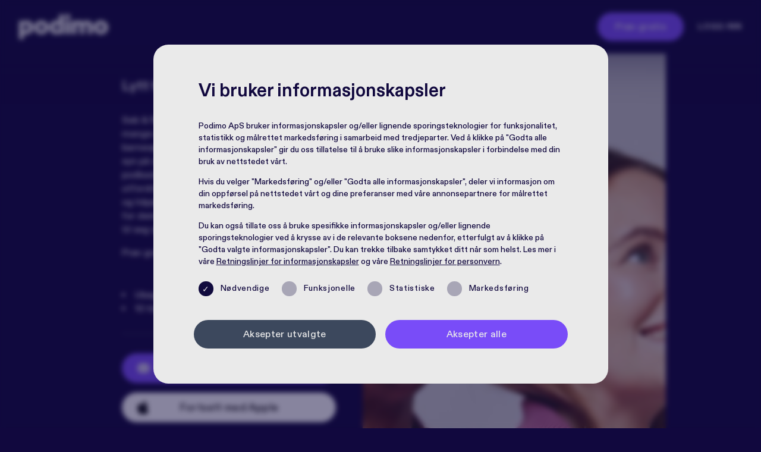

--- FILE ---
content_type: text/html; charset=utf-8
request_url: https://podimo.com/no/seb-og-nikki
body_size: 161823
content:
<!doctype html>
<html data-n-head-ssr lang="nb-NO" data-n-head="%7B%22lang%22:%7B%22ssr%22:%22nb-NO%22%7D%7D">
  <head >
    <title>Seb &amp; Nikki</title><meta data-n-head="ssr" charset="utf-8"><meta data-n-head="ssr" name="viewport" content="width=device-width, initial-scale=1"><meta data-n-head="ssr" name="msapplication-TileColor" content="#794cf8"><meta data-n-head="ssr" name="theme-color" content="#794cf8"><meta data-n-head="ssr" name="google-site-verification" content="di45GkoI6r7prKlDLG6phP8x-cqMi5MY4Ix6SvINvlU"><meta data-n-head="ssr" name="apple-itunes-app" content="app-id=1476538730"><meta data-n-head="ssr" name="format-detection" content="telephone=no"><meta data-n-head="ssr" name="p:domain_verify" content="13425f95bfc7dfe11798a6a1f85f1625"><meta data-n-head="ssr" name="description" data-hid="description" content="Lytt til podkaster og lydbøker, med et bredt spekter av gåsehud-fremkallende krim, uforglemmelige personlige historier, og latterlig god underholdning."><meta data-n-head="ssr" property="og:title" data-hid="ogTitle" content="Seb &amp; Nikki"><meta data-n-head="ssr" property="og:description" data-hid="ogDescription" content="Lytt til podkaster og lydbøker, med et bredt spekter av gåsehud-fremkallende krim, uforglemmelige personlige historier, og latterlig god underholdning."><meta data-n-head="ssr" property="og:image" data-hid="ogImage" content="https://podimo.com/images/podimo-og-image.jpg"><meta data-n-head="ssr" property="og:url" data-hid="ogUrl" content="https://podimo.com/no/seb-og-nikki"><meta data-n-head="ssr" name="twitter:site" data-hid="twitterSite" content="@podimo_global"><meta data-n-head="ssr" name="twitter:card" data-hid="twitterCard" content="summary_large_image"><meta data-n-head="ssr" name="robots" content="noindex,nofollow"><link data-n-head="ssr" rel="apple-touch-icon" sizes="180x180" href="/apple-touch-icon.png"><link data-n-head="ssr" rel="icon" type="image/png" sizes="32x32" href="/favicon-32x32.png"><link data-n-head="ssr" rel="icon" type="image/png" sizes="16x16" href="/favicon-16x16.png"><link data-n-head="ssr" rel="icon" type="image/x-icon" href="/favicon.ico"><link data-n-head="ssr" rel="manifest" href="/site.webmanifest"><link data-n-head="ssr" rel="mask-icon" href="/safari-pinned-tab.svg" color="#794cf8"><link data-n-head="ssr" rel="canonical" href="https://podimo.com/no/seb-og-nikki"><script data-n-head="ssr" rel="spanishTracking" src="/sptv.js" type="text/javascript"></script><script data-n-head="ssr" type="application/ld+json">{"@context":"http://schema.org","@type":"Organization"}</script><script data-n-head="ssr" rel="appleSignin" src="https://appleid.cdn-apple.com/appleauth/static/jsapi/appleid/1/no_NO/appleid.auth.js" type="text/javascript"></script><script data-n-head="ssr" rel="googleSignin" src="https://accounts.google.com/gsi/client" type="text/javascript"></script><link rel="preload" href="/_nuxt/9d01900.js" as="script"><link rel="preload" href="/_nuxt/8be9f3e.js" as="script"><link rel="preload" href="/_nuxt/f93276b.js" as="script"><link rel="preload" href="/_nuxt/8de6bb4.js" as="script"><link rel="preload" href="/_nuxt/52b0a34.js" as="script"><style data-vue-ssr-id="7b3c8e2c:0 00d93bd5:0 ae5bfabc:0 2114cf08:0 9b3a6366:0 36d4333e:0 ddb3b3be:0 67484ce8:0 fab3857c:0 3879a5cb:0 7b02171e:0 741f8783:0 761f1ef2:0 7700dbc6:0 9e4ffa86:0 76db8392:0 6ff7acfe:0 c2d5c718:0 38ce44ee:0 22f691ea:0 e9490854:0 3b807dee:0 79c79310:0 2f98da89:0">:root{--violet:#794cf8;--dark-blue:#11083e;--platinum:#eaeaea;--light-violet:#877dea;--black:#000;--white:#fff;--sage:#8f9178;--orchid:#e2aedd;--dark-purple:#2c1320;--orange:#f56d2a;--green:#a7de3f;--blue:#1d6bd7;--summer-yellow:#ffdcbb;--christmas-yellow:#f3ba41;--primary:var(--violet);--secondary:var(--dark-blue);--text:var(--platinum);--violet_rgb:121,76,248;--orange_rgb:245,109,42;--dark-blue_rgb:17,11,62;--platinum_rgb:234,234,234;--black_rgb:0,0,0;--platinum_d-1:#cdcdcd}@font-face{font-family:"diatype";src:url(/fonts/PodimoDiatype-Regular.woff2) format("woff2"),url(/fonts/PodimoDiatype-Regular.woff) format("woff");font-weight:400;font-style:normal;font-display:swap}@font-face{font-family:"diatype";src:url(/fonts/PodimoDiatype-Heavy.woff2) format("woff2"),url(/fonts/PodimoDiatype-Heavy.woff) format("woff");font-weight:700;font-style:normal;font-display:swap}@font-face{font-family:"diatype";src:url(/fonts/PodimoDiatype-Bold.woff2) format("woff2"),url(/fonts/PodimoDiatype-Bold.woff) format("woff");font-weight:600;font-style:normal;font-display:swap}@font-face{font-family:"diatype";src:url(/fonts/PodimoDiatype-Medium.woff2) format("woff2"),url(/fonts/PodimoDiatype-Medium.woff) format("woff");font-weight:500;font-style:normal;font-display:swap}/*! normalize.css v8.0.1 | MIT License | github.com/necolas/normalize.css */html{line-height:1.15}body{margin:0}main{display:block}h1{font-size:2em;margin:.67em 0}hr{box-sizing:content-box;height:0;overflow:visible}pre{font-family:monospace,monospace;font-size:1em}a{background-color:transparent}abbr[title]{border-bottom:none;text-decoration:underline;-webkit-text-decoration:underline dotted;text-decoration:underline dotted}b,strong{font-weight:bolder}code,kbd,samp{font-family:monospace,monospace;font-size:1em}small{font-size:80%}sub,sup{font-size:75%;line-height:0;position:relative;vertical-align:baseline}sub{bottom:-.25em}sup{top:-.5em}img{border-style:none}button,input,optgroup,select,textarea{font-family:inherit;font-size:100%;line-height:1.15;margin:0}button,input{overflow:visible}button,select{text-transform:none}[type=button],[type=reset],[type=submit],button{-webkit-appearance:button}[type=button]::-moz-focus-inner,[type=reset]::-moz-focus-inner,[type=submit]::-moz-focus-inner,button::-moz-focus-inner{border-style:none;padding:0}[type=button]:-moz-focusring,[type=reset]:-moz-focusring,[type=submit]:-moz-focusring,button:-moz-focusring{outline:.0625rem dotted ButtonText}fieldset{padding:.35em .75em .625em}legend{box-sizing:border-box;color:inherit;display:table;max-width:100%;padding:0;white-space:normal}progress{vertical-align:baseline}textarea{overflow:auto}[type=checkbox],[type=radio]{box-sizing:border-box;padding:0}[type=number]::-webkit-inner-spin-button,[type=number]::-webkit-outer-spin-button{height:auto}[type=search]{-webkit-appearance:textfield;outline-offset:-.125rem}[type=search]::-webkit-search-decoration{-webkit-appearance:none}::-webkit-file-upload-button{-webkit-appearance:button;font:inherit}details{display:block}summary{display:list-item}[hidden],template{display:none}ul{margin:0;padding:0;list-style:none}*,:after,:before{box-sizing:border-box}:root{font-family:"diatype",sans-serif}.h1,h1{font-size:calc(1.25rem + 2vw);font-weight:600;line-height:1.25;margin:2em 0 .5em}.h1:first-child,h1:first-child{margin:0 0 .5em}.h2,h2{font-size:calc(1.1rem + 1.6vw);font-weight:600;line-height:1.24;margin:2em 0 .7em}.h2:first-child,h2:first-child{margin:0 0 .7em}.h3,h3{font-size:calc(.95rem + 1.2vw);font-weight:600;line-height:1.6;margin:1.8em 0 .8em}.h3:first-child,h3:first-child{margin:0 0 .8em}.h4,h4{font-size:calc(.7rem + 1.2vw)}.h4,.h5,h4,h5{line-height:1.4}.h5,h5{font-size:calc(.8rem + .8vw)}.h6,h6{line-height:1.4;font-size:1.25rem}.p,p{font-size:.875rem;line-height:1.44}@media (min-width:25em){.p,p{font-size:calc(.8rem + .3vw)}}@media (min-width:87.5em){.p,p{font-size:1.0625rem}}.bold,strong{font-weight:600}.rich-text>:first-child{margin-top:0}.rich-text hr{border:none;height:.0625rem;background:currentColor;margin:3.125rem 0}.rich-text ul{list-style:disc;padding-left:1.25rem}.rich-text ol{padding:0 0 0 .625rem;counter-reset:rich-text-counter;list-style:none}.rich-text ol li{counter-increment:rich-text-counter;display:flex}.rich-text ol li:before{content:counter(rich-text-counter) ".";font-weight:700;margin-right:.625rem;color:#794cf8;color:var(--primary)}.rich-text li{margin:.625rem 0}.rich-text li p{margin:0}.disclaimer{font-size:.75rem;line-height:1.7;margin-top:1.875rem}.checkmark-bullets li{margin-bottom:1rem;display:flex;align-items:top;font-size:calc(.8rem + .8vw)}.checkmark-bullets li:before{content:"✓";display:flex;width:2em;height:2em;border-radius:2.4em;background:#794cf8;background:var(--violet);color:#fff;flex:0 0 2em;font-size:.6em;align-items:center;justify-content:center;padding-top:.2em;margin-right:1.2em;position:relative;top:-.2em}.checkmark-bullets p{font-size:calc(.76rem + .46vw);margin:0;line-height:1.25}html{font-size:1rem;-ms-text-size-adjust:100%;-webkit-text-size-adjust:100%;-moz-osx-font-smoothing:grayscale;-webkit-font-smoothing:antialiased}body,html{background:#11083e;background:var(--secondary)}body{font-weight:500;color:#1d2731;min-height:100vh;scrollbar-color:#794cf8 #11083e;scrollbar-color:var(--primary) var(--secondary);scrollbar-width:thin}body::-webkit-scrollbar{width:.625rem}body::-webkit-scrollbar-track{background:#11083e;background:var(--secondary)}body::-webkit-scrollbar-thumb{background-color:#794cf8;background-color:var(--primary);border-radius:.3125rem}.container{width:90%;margin:0 auto}a{color:inherit}.no-margin{margin:0!important}.btn{-webkit-appearance:none;-moz-appearance:none;appearance:none;border:0;outline:0;background:#794cf8;background:var(--primary);font-size:calc(1.01rem + .46vw);color:#eaeaea;color:var(--text);padding:1.0625rem 2.5em;min-width:14.375rem;border-radius:6.25rem;font-weight:600;text-decoration:none;line-height:1.4;letter-spacing:.02em;display:inline-block;cursor:pointer;text-align:center;position:relative;overflow:hidden}.btn:after{content:"";display:block;width:0;height:100%;position:absolute;z-index:1;pointer-events:none;left:50%;top:0;transform:translateX(-50%);background:#fff;background:var(--white);opacity:.08;transition:all .2s ease-in}.btn:focus{box-shadow:0 0 1.25rem #794cf8;box-shadow:0 0 1.25rem var(--primary)}.btn:disabled{opacity:.7;cursor:auto}.btn:hover:not(:disabled):after{width:100%}.btn svg{fill:currentColor;height:.7em;width:auto;margin-right:.3em;vertical-align:baseline;position:relative;top:-.05em}.btn--secondary{background:#3c485d;color:#eaeaea;color:var(--text)}.btn--secondary:after{background:#eaeaea;background:var(--text)}.btn--text{color:#066658;background:rgba(#eaeaea,.15);background:rgba(var(--text),.15)}.btn--text:focus{box-shadow:0 0 1.25rem #eaeaea;box-shadow:0 0 1.25rem var(--text)}.btn--grey{color:#eaeaea;color:var(--text);background:rgba(68,74,82,.15)}.btn--grey:focus{box-shadow:0 0 1.25rem #fff;box-shadow:0 0 1.25rem var(--white)}.btn--white-black{color:#11083e;color:var(--secondary);background:rgba(#ffffff,.15);background:rgba(var(--white),.15)}.btn--white-black:focus{box-shadow:0 0 1.25rem #fff;box-shadow:0 0 1.25rem var(--white)}.btn--white-hollow{color:#fff;color:var(--white);border:.125rem solid #fff;border:.125rem solid var(--white);background:transparent}.btn--white-hollow:focus{box-shadow:0 0 1.25rem #fff;box-shadow:0 0 1.25rem var(--white)}.btn--white-hollow:after{background:#fff;background:var(--white);opacity:.1}.btn--white-hollow:hover:not(:disabled){color:#fff;color:var(--white)}.btn--red-hollow{color:#ff6e6c;border:.125rem solid #ff6e6c;background:transparent}.btn--red-hollow:focus{box-shadow:0 0 1.25rem #ff6e6c}.btn--red-hollow:after{background:#fff;background:var(--white);opacity:.1}.btn--red-hollow:hover:not(:disabled){color:#fff;color:var(--white)}.btn--green-hollow{color:#794cf8;color:var(--primary);border:.125rem solid #794cf8;border:.125rem solid var(--primary);background:transparent}.btn--green-hollow:focus{box-shadow:0 0 1.25rem #794cf8;box-shadow:0 0 1.25rem var(--primary)}.btn--green-hollow:after{background:#fff;background:var(--white);opacity:.1}.btn--blue,.btn--green-hollow:hover:not(:disabled){color:#fff;color:var(--white)}.btn--blue{background:#3e07f1}.btn--blue:focus{box-shadow:0 0 1.25rem #3e07f1}.btn--black{background:#11083e;background:var(--secondary);color:#fff;color:var(--white)}.btn--black:focus{box-shadow:0 0 1.25rem #11083e;box-shadow:0 0 1.25rem var(--secondary)}.btn--dark-black{background:#000;background:var(--black);color:#fff;color:var(--white)}.btn--dark-black:focus{box-shadow:0 0 1.25rem #000;box-shadow:0 0 1.25rem var(--black)}.btn--hollow--orange{background:transparent;color:#fff;color:var(--white);border:.125rem solid #f56d2a;border:.125rem solid var(--orange)}.btn--hollow--orange:focus{box-shadow:0 0 1.25rem #f56d2a;box-shadow:0 0 1.25rem var(--orange)}.btn--red{background:#ff6e6c;color:#fff;color:var(--white)}.btn--red:focus{box-shadow:0 0 1.25rem #ff6e6c}.btn--orange{background:#f56d2a;background:var(--orange);color:#000}.btn--gold{color:#fff;color:var(--white);background:#99896d}.btn--gold:focus{box-shadow:0 0 1.25rem #99896d}.btn--hollow{color:#8d939b;background:transparent;border:.125rem solid #8d939b}.btn--hollow:focus{box-shadow:0 0 1.25rem #8d939b}.btn--hollow:after{background:#fff;background:var(--white);opacity:.1}.btn--hollow:hover:not(:disabled){color:#fff;color:var(--white)}.btn--arrow{display:flex;justify-content:space-between;align-items:center;width:100%}.btn--arrow svg{width:2.125rem}.btn--summer-arrow{display:flex;justify-content:space-between;align-items:center;width:100%}.btn--summer-arrow svg{height:1.5625rem}.btn--apple,.btn--email,.btn--facebook,.btn--google,.btn--login{position:relative;display:inline-flex;align-items:center;justify-content:center;height:3.125rem;font-size:1.125rem;padding:1.0625rem 2rem;font-weight:500}.btn--apple svg,.btn--email svg,.btn--facebook svg,.btn--google svg,.btn--login svg{position:absolute;left:1.5rem;top:50%;transform:translateY(-50%);height:1.5625rem}.login .btn--apple svg,.login .btn--email svg,.login .btn--facebook svg,.login .btn--google svg,.login .btn--login svg{height:1.125rem;left:1rem}.btn--apple+.btn,.btn--email+.btn,.btn--facebook+.btn,.btn--google+.btn,.btn--login+.btn{margin-top:1.125rem}.btn--facebook{background:#fff;background:var(--white);color:#000}.btn--apple{background:#fff;color:#000}.btn--apple svg{left:1.625rem}.btn--google{--button-background:var(--white);text-transform:none;color:#000;color:var(--black);background:var(--button-background)}.btn--google:focus{box-shadow:0 0 1.25rem var(--button-background)}.btn--slim{font-size:.75rem;padding:.625rem 2.5rem;min-width:0}.btn--small{font-size:1rem;font-weight:500;padding:.8125rem 1.875rem;min-width:0}.btn--extra-small{padding:.5rem 1.25rem;min-width:0}.btn--action{font-size:.75rem;letter-spacing:.1em;padding:.75rem .875rem;min-width:0}@media (min-width:43.75em){.btn--action{font-size:1.0625rem;padding:1rem 2.1875rem}}.btn--goodie{font-size:.75rem;letter-spacing:.1em;padding:.75rem .875rem;min-width:0}@media (min-width:43.75em){.btn--goodie{padding:.8125rem 1.875rem;min-width:0}}.btn--goodie-black{background:#11083e;background:var(--secondary);color:#eaeaea;color:var(--platinum);font-weight:500}.btn--narrow{padding:.875rem 1.75rem;min-width:auto}.btn--full{display:flex;width:100%;justify-content:center;align-items:center}.btn--summer{background:#f56d2a;background:var(--orange)}.btn--fixed-font-size{font-size:1rem}.no-btn{background:none;border:0;outline:0;box-shadow:none;font-weight:inherit;font-size:inherit;padding:.125rem 0;color:currentColor;cursor:pointer}.no-btn--red{color:#ff6e6c}.no-btn--capital{text-transform:uppercase}.no-btn:after{display:none}.close-btn{width:1.5625rem;height:1rem;position:relative;cursor:pointer;color:#794cf8;color:var(--primary)}.close-btn:after,.close-btn:before{display:block;content:"";width:100%;height:.1875rem;position:absolute;background:currentColor;border-radius:.1875rem;left:0}.close-btn:before{transform:rotate(45deg)}.close-btn:after{transform:rotate(-45deg)}.close-btn:hover:before{animation:left-butterfly .4s ease}.close-btn:hover:after{animation:right-butterfly .4s ease}@keyframes left-butterfly{0%{transform:rotate(45deg)}50%{transform:rotate(25deg)}to{transform:rotate(45deg)}}@keyframes right-butterfly{0%{transform:rotate(-45deg)}50%{transform:rotate(-25deg)}to{transform:rotate(-45deg)}}form{text-align:center}.form-group{margin:0 0 1.5625rem;position:relative}.form-group--bottom{margin:2.5rem 0 0}.form-group--center{display:flex;justify-content:center}.form-group--left{text-align:left}.form-group--inline{display:flex;flex-wrap:wrap;grid-gap:1rem;gap:1rem}.form-group--inline>label{width:100%;margin-bottom:0}.form-group--inline>input{flex:1 0 auto;width:auto!important}.form-group .checkbox:not(:first-child){position:relative;margin-top:1.25rem}label{display:block;font-size:.75rem;font-weight:600;margin-bottom:.3125rem;line-height:1.3;color:#eaeaea;color:var(--text);text-align:left}label *{font-size:inherit;margin:0}.adyen-checkout__input,.adyen-checkout__input[type=email],.adyen-checkout__input[type=password],.adyen-checkout__input[type=text],input,input[type=email],input[type=password],input[type=text]{height:2.5rem;width:100%;display:block;font-size:1rem;font-weight:500;background:transparent;padding:0 .625rem;letter-spacing:.04em;color:#eaeaea;color:var(--text);line-height:1.5;border:.125rem solid hsla(0,0%,91.8%,.4);border:.125rem solid rgba(var(--platinum_rgb),.4);border-radius:.375rem}.adyen-checkout__input:focus,.adyen-checkout__input[type=email]:focus,.adyen-checkout__input[type=password]:focus,.adyen-checkout__input[type=text]:focus,input:focus,input[type=email]:focus,input[type=password]:focus,input[type=text]:focus{outline:none;box-shadow:0;border-color:#eaeaea;border-color:var(--text)}.adyen-checkout__input::-moz-placeholder,.adyen-checkout__input[type=email]::-moz-placeholder,.adyen-checkout__input[type=password]::-moz-placeholder,.adyen-checkout__input[type=text]::-moz-placeholder,input::-moz-placeholder,input[type=email]::-moz-placeholder,input[type=password]::-moz-placeholder,input[type=text]::-moz-placeholder{color:hsla(0,0%,91.8%,.6);color:rgba(var(--platinum_rgb),.6);line-height:1.5}.adyen-checkout__input::placeholder,.adyen-checkout__input[type=email]::placeholder,.adyen-checkout__input[type=password]::placeholder,.adyen-checkout__input[type=text]::placeholder,input::placeholder,input[type=email]::placeholder,input[type=password]::placeholder,input[type=text]::placeholder{color:hsla(0,0%,91.8%,.6);color:rgba(var(--platinum_rgb),.6);line-height:1.5}.error .adyen-checkout__input,.error .adyen-checkout__input[type=email],.error .adyen-checkout__input[type=password],.error .adyen-checkout__input[type=text],.error input,.error input[type=email],.error input[type=password],.error input[type=text]{border-bottom:.125rem solid #ff6e6c}.adyen-checkout__input{padding:0 1rem}textarea{width:100%;display:block;border-radius:.375rem;border:.125rem solid hsla(0,0%,91.8%,.4);border:.125rem solid rgba(var(--platinum_rgb),.4);font-size:1rem;font-weight:500;line-height:1.7;background:transparent;padding:1.125rem 1.5625rem;letter-spacing:.08em;color:#eaeaea;color:var(--text);text-align:left;resize:none;min-height:12.5rem;overflow:hidden}textarea:focus{outline:none;box-shadow:0;border:.125rem solid #eaeaea;border:.125rem solid var(--text)}textarea::-moz-placeholder{color:hsla(0,0%,91.8%,.6);color:rgba(var(--platinum_rgb),.6)}textarea::placeholder{color:hsla(0,0%,91.8%,.6);color:rgba(var(--platinum_rgb),.6)}.textarea-container{position:relative}.text-clone{border-radius:1.5625rem;border:none;line-height:1.7;background:rgba(#eaeaea,.25);background:rgba(var(--text),.25);padding:1.25rem 1.5625rem;letter-spacing:.08em;color:#444a52;text-align:left;white-space:pre-wrap;position:absolute;top:0;left:0;opacity:0;z-index:-1;word-wrap:break-word}.text-clone,select{width:100%;font-size:1rem;font-weight:500}select{height:2.5rem;-webkit-appearance:none;-moz-appearance:none;appearance:none;padding:0 3.4375rem 0 1.5625rem;color:#eaeaea;color:var(--text);outline:0;line-height:1.5;position:relative;border:.125rem solid hsla(0,0%,91.8%,.4);border:.125rem solid rgba(var(--platinum_rgb),.4);background:transparent url(/svg/arrow-down.svg) no-repeat calc(100% - 1.25rem) .75rem;border-radius:.375rem}select.placeholder{color:hsla(0,0%,91.8%,.6);color:rgba(var(--platinum_rgb),.6)}select option{color:#11083e!important;color:var(--dark-blue)!important}input[type=checkbox],input[type=radio]{position:absolute;left:0;top:50%;width:1.5625rem;height:1.5625rem;transform:translateY(-50%);opacity:0;cursor:pointer}input[type=checkbox]+label,input[type=radio]+label{display:flex;text-align:left;text-transform:none;align-items:center;cursor:pointer;letter-spacing:.04em;color:#eaeaea;color:var(--text)}input[type=checkbox]+label:before,input[type=radio]+label:before{width:1.5625rem;height:1.5625rem;flex:0 0 1.5625rem;display:block;content:"";font-size:.875rem;background:hsla(0,0%,91.8%,.5);background:rgba(var(--platinum_rgb),.5);color:hsla(0,0%,91.8%,0);color:rgba(var(--platinum_rgb),0);margin-right:1.25rem;text-align:center;line-height:1.5625rem;border-radius:1.25rem;text-indent:-.0625rem}input[type=checkbox]:checked+label:before,input[type=radio]:checked+label:before{background:#794cf8;background:var(--primary);color:#eaeaea;color:var(--text);content:"✓"}input[type=checkbox]:disabled+label:before,input[type=radio]:disabled+label:before{background:rgba(#eaeaea,.7);background:rgba(var(--text),.7)}.error input[type=checkbox]+label:before,.error input[type=radio]+label:before{border:.125rem solid #ff6e6c}input[type=radio]+label:before{content:""}input[type=radio]:checked+label:before{content:"\2022";font-size:2rem;line-height:.55em;text-indent:.0625rem}.form-msg{font-size:.75rem;font-weight:600;letter-spacing:.04em;margin-top:.5rem;line-height:1.6;color:#8d939b}.error .form-msg,.form-msg.error{color:#ff6e6c}
.adyen-checkout__spinner__wrapper{align-items:center;display:flex;height:100%;justify-content:center}.adyen-checkout__spinner__wrapper--inline{display:inline-block;height:auto;margin-right:.5rem}[dir=rtl] .adyen-checkout__spinner__wrapper--inline{margin-left:.5rem;margin-right:0}.adyen-checkout__spinner{animation:rotate-spinner 1.5s linear infinite;border-radius:50%;border:.1875rem solid #0075ff;border-top-color:transparent}.adyen-checkout__spinner,.adyen-checkout__spinner--large{height:2.6875rem;width:2.6875rem}.adyen-checkout__spinner--small{border-width:.125rem;height:1rem;width:1rem}.adyen-checkout__spinner--medium{height:1.75rem;width:1.75rem}@keyframes rotate-spinner{0%{transform:rotate(0deg)}to{transform:rotate(1turn)}}.adyen-checkout__button{background:#00112c;border:0;border-radius:.375rem;color:#fff;cursor:pointer;font-size:1em;font-weight:500;height:3rem;margin:0;padding:.9375rem;text-decoration:none;transition:background .3s ease-out,box-shadow .3s ease-out;width:100%}.adyen-checkout__button:focus{box-shadow:0 0 0 .125rem #3070ed;outline:0}.adyen-checkout__button:hover{background:#1c3045;box-shadow:0 0,0 .125rem .25rem -.0625rem rgba(0,0,0,.2),0 .25rem .3125rem 0 rgba(0,0,0,.14)}.adyen-checkout__button:active{background:#3a4a5c}.adyen-checkout__button:hover:focus{box-shadow:0 0 0 .125rem #3070ed,0 .1875rem .25rem rgba(0,15,45,.2)}.adyen-checkout__button:disabled,.adyen-checkout__button:disabled:hover{box-shadow:none;cursor:not-allowed;opacity:.4;-webkit-user-select:all;-moz-user-select:all;user-select:all}.adyen-checkout__button.adyen-checkout__button--loading{background:#687282;box-shadow:none;pointer-events:none;-webkit-user-select:none;-moz-user-select:none;user-select:none}.adyen-checkout__button.adyen-checkout__button--pay{display:flex;justify-content:center;margin-top:1.5rem}.adyen-checkout__button.adyen-checkout__button--pay:disabled{opacity:.4}.adyen-checkout__button.adyen-checkout__button--standalone{margin-top:0}.adyen-checkout__button.adyen-checkout__button--inline{display:block;font-size:.81em;height:auto;padding:.625rem .5rem;width:auto}.adyen-checkout__button.adyen-checkout__button--ghost{background:none;border:0;color:#00112c}.adyen-checkout__button.adyen-checkout__button--ghost:hover{background:#f7f8f9;box-shadow:none}.adyen-checkout__button.adyen-checkout__button--ghost:active{background:#e6e9eb;box-shadow:none}.adyen-checkout__button.adyen-checkout__button--secondary{background:#fff;border:.0625rem solid #00112c;color:#00112c;padding:.625rem .75rem}.adyen-checkout__button.adyen-checkout__button--secondary:hover{background:#f7f8f9;box-shadow:0 .125rem .25rem rgba(27,42,60,.2),0 .25rem .3125rem rgba(27,42,60,.14)}.adyen-checkout__button.adyen-checkout__button--secondary:active,.adyen-checkout__button.adyen-checkout__button--secondary:active:hover{background:#f7f8f9;box-shadow:none}.adyen-checkout__button.adyen-checkout__button--secondary:disabled,.adyen-checkout__button.adyen-checkout__button--secondary:disabled:hover{background-color:#f7f8f9;border-color:#99a3ad;box-shadow:none;cursor:not-allowed;opacity:.5;-webkit-user-select:all;-moz-user-select:all;user-select:all}.adyen-checkout__button.adyen-checkout__button--secondary .adyen-checkout__spinner{border-color:transparent #00112c #00112c}.adyen-checkout__button.adyen-checkout__button--action{background:rgba(0,102,255,.1);border:.0625rem solid transparent;color:#0075ff;padding:.625rem .75rem}.adyen-checkout__button.adyen-checkout__button--action:hover{background:rgba(0,102,255,.2);box-shadow:none}.adyen-checkout__button.adyen-checkout__button--action:active,.adyen-checkout__button.adyen-checkout__button--action:active:hover{background:rgba(0,102,255,.3);box-shadow:none}.adyen-checkout__button.adyen-checkout__button--link{background:transparent;border:.0625rem solid transparent;border-radius:.1875rem;color:#0075ff;font-weight:400;padding:.125rem}.adyen-checkout__button.adyen-checkout__button--link:hover{background:transparent;box-shadow:none;text-decoration:underline}.adyen-checkout__button.adyen-checkout__button--completed,.adyen-checkout__button.adyen-checkout__button--completed:active,.adyen-checkout__button.adyen-checkout__button--completed:active:hover,.adyen-checkout__button.adyen-checkout__button--completed:hover{background:#089a43;color:#fff}.adyen-checkout__button.adyen-checkout__button--completed .adyen-checkout__button__icon{filter:brightness(0) invert(1)}.adyen-checkout__button__content{align-items:center;display:flex;height:100%;justify-content:center}.adyen-checkout__button__icon{margin-right:.75rem}[dir=rtl] .adyen-checkout__button__icon{margin-left:.75rem;margin-right:0}.adyen-checkout__button__text{display:block;justify-content:center;overflow:hidden;text-overflow:ellipsis;white-space:nowrap}.adyen-checkout__button .adyen-checkout__spinner{border-color:transparent #fff #fff}.checkout-secondary-button__text{font-size:.85em;margin-left:.3125rem;margin-top:.0625rem}.adyen-checkout__iframe{border:0}[dir=ltr] .adyen-checkout__fieldset{margin-right:0}[dir=ltr] .adyen-checkout__fieldset,[dir=rtl] .adyen-checkout__fieldset{margin-left:0}[dir=rtl] .adyen-checkout__fieldset{margin-right:0}[dir=ltr] .adyen-checkout__fieldset{padding-right:0}[dir=ltr] .adyen-checkout__fieldset,[dir=rtl] .adyen-checkout__fieldset{padding-left:0}[dir=rtl] .adyen-checkout__fieldset{padding-right:0}.adyen-checkout__fieldset{border:none;display:block;margin:0;padding-top:0;padding-bottom:0;width:100%}.adyen-checkout__fieldset:last-of-type{padding-bottom:0}.adyen-checkout__fieldset+.adyen-checkout__fieldset{margin-top:1rem}.adyen-checkout__fieldset__title{color:#687282;display:block;font-size:.68em;font-weight:700;letter-spacing:.0625rem;margin:0;padding:0 0 .75rem;text-transform:uppercase}.adyen-checkout__field-group,.adyen-checkout__fieldset__fields{display:flex;flex-wrap:wrap;justify-content:space-between;width:100%}@media (min-width:30rem){.adyen-checkout__field-group:last-of-type .adyen-checkout__field{margin-bottom:0}}.adyen-checkout__field-group:last-of-type .adyen-checkout__field:last-of-type,:not(.adyen-checkout__field-group)>.adyen-checkout__field:last-of-type{margin-bottom:0}.adyen-checkout__fieldset--readonly .adyen-checkout__fieldset__fields{color:#00112c;font-size:.81em;line-height:1.1875rem;margin:0}.adyen-checkout__field{display:block;margin-bottom:1rem;width:100%}.adyen-checkout__label{display:block;position:relative}.adyen-checkout__helper-text,.adyen-checkout__label__text{color:#00112c;display:block;font-size:.81em;font-weight:400;line-height:.8125rem;padding-bottom:.3125rem}.adyen-checkout__label-adornment--end{position:absolute;right:0;top:0}.adyen-checkout__helper-text{color:#687282}.adyen-checkout__label__text{display:block;overflow:hidden;text-overflow:ellipsis;transition:color .1s ease-out;white-space:nowrap}.adyen-checkout__label__text--error{color:#c12424}.adyen-checkout__label--focused .adyen-checkout__label__text{color:#0075ff}.adyen-checkout__error-text{align-items:center;color:#c12424;display:flex;font-size:.75em;font-weight:400;margin-top:.25rem}.adyen-checkout__field-wrapper{display:flex;width:100%}@media (min-width:30rem){.adyen-checkout__field--20{width:20%}.adyen-checkout__field--30{width:30%}.adyen-checkout__field--40{width:40%}.adyen-checkout__field--50{width:50%}.adyen-checkout__field--60{width:60%}.adyen-checkout__field--70{width:70%}.adyen-checkout__field--80{width:80%}.adyen-checkout__field--col-70{width:calc(70% - .5rem)}.adyen-checkout__field--col-30{width:calc(30% - .5rem)}.adyen-checkout__field--col-50{width:calc(50% - .5rem)}}.adyen-checkout__field-wrapper>.adyen-checkout__field:first-child{margin-right:.5rem}[dir=rtl] .adyen-checkout__field-wrapper>.adyen-checkout__field:first-child{margin-left:.5rem;margin-right:0}.adyen-checkout__field-wrapper>.adyen-checkout__field:nth-child(2){margin-left:.5rem}[dir=rtl] .adyen-checkout__field-wrapper>.adyen-checkout__field:nth-child(2){margin-left:0;margin-right:.5rem}.adyen-checkout__field-wrapper:last-of-type>.adyen-checkout__field{margin-bottom:0}.adyen-checkout__input{background:#fff;border:.0625rem solid #b9c4c9;border-radius:.375rem;box-sizing:border-box;caret-color:#0075ff;color:#00112c;display:block;font-family:inherit;font-size:1em;height:2.5rem;outline:none;padding:.3125rem .5rem;position:relative;transition:border .2s ease-out,box-shadow .2s ease-out;width:100%}.adyen-checkout__input:hover{border-color:#99a3ad}.adyen-checkout__input:required{box-shadow:none}.adyen-checkout__input--disabled,.adyen-checkout__input[readonly]{background:#e6e9eb;border-color:#e6e9eb}.adyen-checkout__input--disabled:hover{border-color:#e6e9eb}.adyen-checkout__input-wrapper{display:block;position:relative}.adyen-checkout__input-wrapper--block{display:block}.adyen-checkout-input__inline-validation{height:1rem;position:absolute;right:.875rem;top:50%;transform:translateY(-50%);width:1rem}[dir=rtl] .adyen-checkout-input__inline-validation{left:.875rem;right:auto}[dir=ltr] .adyen-checkout-input__inline-validation{left:auto;right:.875rem}.adyen-checkout-input__inline-validation--valid{color:#089a43}.adyen-checkout-input__inline-validation--invalid{color:#c12424}.adyen-checkout__input--valid{border-bottom-color:#089a43}.adyen-checkout__input--error,.adyen-checkout__input--error:hover,.adyen-checkout__input--invalid,.adyen-checkout__input--invalid:hover{border-color:#c12424}.adyen-checkout__input::-moz-placeholder{color:#707070;font-weight:200}.adyen-checkout__input::placeholder{color:#707070;font-weight:200}.adyen-checkout__input--date{padding-right:1.875rem}.adyen-checkout__input--focus,.adyen-checkout__input--focus:hover,.adyen-checkout__input:active,.adyen-checkout__input:active:hover,.adyen-checkout__input:focus,.adyen-checkout__input:focus:hover{border:.0625rem solid #0075ff;box-shadow:0 0 0 .125rem #3070ed}.adyen-checkout__input[readonly],.adyen-checkout__input[readonly]:hover{background-color:#e6e9eb;border-color:transparent;color:#687282;cursor:default}.adyen-checkout__fieldset--personalDetails .adyen-checkout__field--gender .adyen-checkout__radio_group{display:flex}.adyen-checkout__fieldset--personalDetails .adyen-checkout__radio_group{display:flex;margin:.5rem 0}.adyen-checkout__fieldset--personalDetails .adyen-checkout__radio_group__input-wrapper{margin-right:1.25rem}.adyen-checkout__fieldset--personalDetails .adyen-checkout__radio_group__input-wrapper:last-child{margin:0}.adyen-checkout__radio_group+.adyen-checkout-input__inline-validation{display:none}.adyen-checkout__radio_group__input{opacity:0;position:absolute}.adyen-checkout__radio_group__label{color:inherit;display:block;font-size:.81em;font-weight:400;line-height:1rem;overflow:visible;padding-bottom:0;padding-left:1.5rem;position:relative}.adyen-checkout__label--focused .adyen-checkout__radio_group__label{color:inherit}.adyen-checkout__radio_group__label:before{background-color:#fff;border:.0625rem solid #b9c4c9;border-radius:50%;content:"";height:1rem;left:0;position:absolute;top:0;transition:border-color .2s ease-out,box-shadow .2s ease-out;width:1rem}.adyen-checkout__radio_group__label:hover:before{border-color:#99a3ad;box-shadow:0 0 0 .125rem #d4d9db;cursor:pointer}.adyen-checkout__radio_group__label:after{background-color:#fff;border-radius:50%;box-shadow:0 .0625rem .0625rem rgba(0,15,45,.25);content:"";display:block;height:.375rem;left:.3125rem;margin:0 auto;position:absolute;top:.3125rem;transform:scale(0);transition:transform .2s ease-out;width:.375rem}.adyen-checkout__radio_group__label:hover{border-color:#0075ff;cursor:pointer}.adyen-checkout__radio_group__input:checked+.adyen-checkout__radio_group__label:before,.adyen-checkout__radio_group__label--selected{background-color:#0075ff;border:0;transition:all .2s ease-out}.adyen-checkout__radio_group__input:checked+.adyen-checkout__radio_group__label:after{transform:scale(1)}.adyen-checkout__radio_group__input:focus+.adyen-checkout__radio_group__label:before{border-color:#0075ff;box-shadow:0 0 0 .125rem rgba(0,102,255,.4)}.adyen-checkout__radio_group__input:checked+.adyen-checkout__radio_group__label:hover:before,.adyen-checkout__radio_group__input:checked:active+.adyen-checkout__radio_group__label:before,.adyen-checkout__radio_group__input:checked:focus+.adyen-checkout__radio_group__label:before{box-shadow:0 0 0 .125rem rgba(0,102,255,.4)}.adyen-checkout__radio_group__label.adyen-checkout__radio_group__label--invalid:before{border:.0625rem solid #c12424}.Select-module_adyen-checkout__dropdown__0Mj-n{position:relative}.Select-module_adyen-checkout__dropdown__button__yTyqq{align-items:center;cursor:pointer;display:flex}.Select-module_adyen-checkout__dropdown__button__yTyqq:after{background-image:url("data:image/svg+xml;charset=utf-8,%3Csvg xmlns='http://www.w3.org/2000/svg' width='8' height='7' fill='none'%3E%3Cpath fill='%23687282' d='M3.195 6.565a1 1 0 001.6 0l2.992-3.98a1 1 0 00-.8-1.602H1.013a1 1 0 00-.8 1.6l2.983 3.982z'/%3E%3C/svg%3E");background-position:50%;background-repeat:no-repeat;content:"";height:.375rem;position:absolute;right:1rem;width:.5rem}[dir=rtl] .Select-module_adyen-checkout__dropdown__button__yTyqq:after{left:1rem;right:auto}.Select-module_adyen-checkout__dropdown__button--active__Ej-JR:after{transform:rotate(180deg)}.Select-module_adyen-checkout__filter-input__CwPBS{background:#fff;border:0;caret-color:#0075ff;color:#00112c;font-family:inherit;font-size:1em;height:100%;padding:0;width:100%}.Select-module_adyen-checkout__filter-input__CwPBS::-moz-placeholder{color:#b9c4c9;font-weight:200}.Select-module_adyen-checkout__filter-input__CwPBS::placeholder{color:#b9c4c9;font-weight:200}.Select-module_adyen-checkout__filter-input__CwPBS:active,.Select-module_adyen-checkout__filter-input__CwPBS:focus{outline:0}.Select-module_adyen-checkout__filter-input__CwPBS[readonly]{background:#e6e9eb;border-color:transparent;color:#00112c;cursor:not-allowed}.Select-module_adyen-checkout__dropdown__list__YtEzj{background:#fff;display:none;list-style:none;margin:0 0 3.125rem;overflow-y:auto;padding:0;position:absolute;width:100%;z-index:1}.Select-module_adyen-checkout__dropdown__list__YtEzj.Select-module_adyen-checkout__dropdown__list--active__Gegw2{display:block}.Select-module_adyen-checkout__dropdown__element__ORU4-{align-items:center;display:flex}.adyen-checkout__image{opacity:0;transition:opacity .6s ease-out}.adyen-checkout__image--loaded{opacity:1}.adyen-checkout__dropdown__button-icon--left{flex-direction:row-reverse;justify-content:flex-end}.adyen-checkout__dropdown__button-icon--left>img{margin-left:0;margin-right:.75rem}.adyen-checkout__dropdown{font-size:1em;max-width:100%;width:100%}.adyen-checkout__dropdown__button{background:#fff;border:.0625rem solid #b9c4c9;border-radius:.375rem;color:#00112c;font-size:1em;height:2.5rem;line-height:1.25rem;outline:0;padding:.4375rem 1.5rem .4375rem .75rem;text-decoration:none;transition:border .2s ease-out,box-shadow .2s ease-out;-webkit-user-select:none;-moz-user-select:none;user-select:none;width:100%}[dir=rtl] .adyen-checkout__dropdown__button{padding:.4375rem .75rem .4375rem 1.5rem}.adyen-checkout__dropdown__button:hover{border-color:#99a3ad}.adyen-checkout__dropdown__button__icon{border-radius:.1875rem;height:1.625rem;margin-right:.75rem;max-width:2.5rem}.adyen-checkout__dropdown__button--disabled{opacity:.4}.adyen-checkout__dropdown__button--active,.adyen-checkout__dropdown__button--active:hover,.adyen-checkout__dropdown__button:active,.adyen-checkout__dropdown__button:focus{border-color:#0075ff;box-shadow:0 0 0 .125rem #3070ed}.adyen-checkout__dropdown__button--readonly,.adyen-checkout__dropdown__button--readonly--active,.adyen-checkout__dropdown__button--readonly:focus,.adyen-checkout__dropdown__button--readonly:hover{background:#e6e9eb;border-color:transparent;color:#00112c;cursor:not-allowed}.adyen-checkout__dropdown__button--readonly:after{background-image:url("data:image/svg+xml;charset=utf-8,%3Csvg xmlns='http://www.w3.org/2000/svg' width='8' height='7' fill='none'%3E%3Cpath fill='%23B9C4C9' d='M3.195 6.565a1 1 0 001.6 0l2.992-3.98a1 1 0 00-.8-1.602H1.013a1 1 0 00-.8 1.6l2.983 3.982z'/%3E%3C/svg%3E")}.adyen-checkout__dropdown__button--invalid{border-color:#c12424}.adyen-checkout__dropdown__button--valid{border-bottom-color:#089a43}.adyen-checkout__dropdown__button__text{flex-grow:1;overflow:hidden;pointer-events:none;text-align:left;text-overflow:ellipsis;white-space:nowrap}.adyen-checkout__dropdown__button__secondary-text{margin-right:1rem}.adyen-checkout__dropdown__list{border-radius:.375rem;box-shadow:0 .125rem .4375rem rgba(0,15,45,.3);max-height:23.4375rem;z-index:2}.adyen-checkout__dropdown__list.adyen-checkout__dropdown__list--active{margin-top:.125rem}.adyen-checkout__dropdown__element{border:.0625rem solid transparent;cursor:pointer;font-size:.81em;-webkit-hyphens:auto;hyphens:auto;line-height:1.25rem;outline:0;padding:.5rem;transition:background .2s ease-out,border-color .2s ease-out;-webkit-user-select:none;-moz-user-select:none;user-select:none;word-break:break-word}.adyen-checkout__dropdown__element .adyen-checkout__icon{position:absolute;right:.5rem}.adyen-checkout__dropdown__element:last-child{border-bottom:0}.adyen-checkout__dropdown__element.adyen-checkout__dropdown__element--active{background:rgba(230,233,235,.6)}.adyen-checkout__dropdown__element.adyen-checkout__dropdown__element--selected{background:rgba(0,102,255,.1)}.adyen-checkout__dropdown__element.adyen-checkout__dropdown__element--selected:active,.adyen-checkout__dropdown__element.adyen-checkout__dropdown__element--selected:focus,.adyen-checkout__dropdown__element.adyen-checkout__dropdown__element--selected:hover{background:rgba(0,102,255,.15)}.adyen-checkout__dropdown__element--disabled{cursor:not-allowed;opacity:.4}.adyen-checkout__dropdown__element__icon{border-radius:.1875rem;margin-right:.75rem;max-height:1.625rem;max-width:2.5rem}.adyen-checkout__dropdown__element__text{flex-grow:1}.adyen-checkout__dropdown__element__secondary-text:not(:last-child){margin-right:.5rem}.adyen-checkout__dropdown__element__flag{margin-left:.5rem;margin-right:.625rem;max-height:1.125rem;max-width:1.6875rem}.adyen-checkout__dropdown+.adyen-checkout-input__inline-validation{right:2rem}.adyen-checkout__address-search{position:relative}.adyen-checkout__address-search .adyen-checkout__dropdown__button:after{background-image:url("data:image/svg+xml;charset=utf-8,%3Csvg xmlns='http://www.w3.org/2000/svg' width='16' height='16' fill='none'%3E%3Cpath fill='%23687282' d='M6.5 11.9a4.5 4.5 0 002.6-.83l2.77 2.74c.13.13.3.19.48.19.38 0 .65-.29.65-.66a.63.63 0 00-.19-.46l-2.75-2.73a4.4 4.4 0 00.92-2.7 4.48 4.48 0 00-8.98 0 4.48 4.48 0 004.5 4.45zm0-.96a3.53 3.53 0 01-3.53-3.49 3.52 3.52 0 017.04 0c0 1.9-1.59 3.49-3.52 3.49z'/%3E%3C/svg%3E");background-position:50%;background-repeat:no-repeat;content:"";height:1rem;left:.75rem;position:absolute;width:1rem}.adyen-checkout__address-search .adyen-checkout__dropdown__button--active:after{background-image:url("data:image/svg+xml;charset=utf-8,%3Csvg xmlns='http://www.w3.org/2000/svg' width='16' height='16' fill='none'%3E%3Cpath fill='%2300112C' d='M6.5 11.9a4.5 4.5 0 002.6-.83l2.77 2.74c.13.13.3.19.48.19.38 0 .65-.29.65-.66a.63.63 0 00-.19-.46l-2.75-2.73a4.4 4.4 0 00.92-2.7 4.48 4.48 0 00-8.98 0 4.48 4.48 0 004.5 4.45zm0-.96a3.53 3.53 0 01-3.53-3.49 3.52 3.52 0 017.04 0c0 1.9-1.59 3.49-3.52 3.49z'/%3E%3C/svg%3E");transform:none}.adyen-checkout__address-search .adyen-checkout__filter-input{padding-left:1.5rem}.adyen-checkout__address-search__manual-add{position:absolute;right:0;top:0}.adyen-checkout__address-search__manual-add .adyen-checkout__address-search__manual-add__button{border:0;padding:0}.adyen-checkout__checkbox{display:block}.adyen-checkout__checkbox__label{color:#00112c;cursor:pointer;font-size:.81em;font-weight:400;line-height:1.1875rem;padding-left:1.5rem;position:relative;-webkit-user-select:none;-moz-user-select:none;user-select:none}[dir=rtl] .adyen-checkout__checkbox__label{padding-left:0;padding-right:1.5rem}.adyen-checkout__checkbox__input{opacity:0;pointer-events:none;position:absolute}.adyen-checkout__checkbox__input:checked+.adyen-checkout__checkbox__label:before{opacity:1}.adyen-checkout__checkbox__input:checked+.adyen-checkout__checkbox__label:after{background-color:#0075ff;border:.0625rem solid #0075ff}.adyen-checkout__checkbox__input:checked:hover+.adyen-checkout__checkbox__label:after{border-color:#0075ff;box-shadow:0 0 0 .125rem rgba(0,102,255,.4)}.adyen-checkout__checkbox__input:focus+.adyen-checkout__checkbox__label:after{border:.0625rem solid #0075ff;box-shadow:0 0 0 .125rem #3070ed}.adyen-checkout__checkbox__input:hover:not(:focus)+.adyen-checkout__checkbox__label:after{border-color:#99a3ad;box-shadow:0 0 0 .125rem #d4d9db}.adyen-checkout__checkbox__input+.adyen-checkout__checkbox__label:before{border-radius:0 .125rem .0625rem;border-color:transparent #fff #fff transparent;border-style:solid;border-width:.0625rem .125rem .125rem .0625rem;content:"";height:.6875rem;left:.0625rem;opacity:0;position:absolute;top:.125rem;transform:rotate(37deg);transform-origin:100% 100%;transition:opacity .2s ease-out;width:.375rem;z-index:1}[dir=rtl] .adyen-checkout__checkbox__input+.adyen-checkout__checkbox__label:before{left:auto;right:.5rem}.adyen-checkout__checkbox__input+.adyen-checkout__checkbox__label:after{background-color:#fff;border:.0625rem solid #b9c4c9;border-radius:.1875rem;content:"";height:1rem;left:0;position:absolute;top:0;transition:background .15s ease-out,border .05s ease-out,box-shadow .1s ease-out;width:1rem;z-index:0}[dir=rtl] .adyen-checkout__checkbox__input+.adyen-checkout__checkbox__label:after{left:auto;right:0}.adyen-checkout__field--consentCheckbox{background:#e6e9eb;border:.0625rem solid #e6e9eb;border-radius:.375rem;padding:.875rem .875rem .8125rem}[dir=rtl] .adyen-checkout__field--consentCheckbox{padding:.875rem .875rem .8125rem}.adyen-checkout__field--consentCheckbox.adyen-checkout__field--error{border-color:#c12424}.adyen-checkout__field--consentCheckbox .adyen-checkout-input__inline-validation{right:-.3125rem;top:.625rem}.adyen-checkout__open-invoice .adyen-checkout__fieldset--billingAddress{margin-bottom:1rem}.adyen-checkout__open-invoice .adyen-checkout__fieldset--deliveryAddress{margin-top:1.5rem;padding-bottom:.5rem}.adyen-checkout__open-invoice .adyen-checkout__input--separateDeliveryAddress{margin-bottom:0}.adyen-checkout__input--separateDeliveryAddress+.adyen-checkout__checkbox__label,.adyen-checkout__open-invoice .adyen-checkout__field--consentCheckbox{margin-top:1rem}.adyen-checkout-form-instruction{color:#687282;font-size:.81em;font-weight:400;line-height:1.1875rem;margin-top:0}[dir=rtl] .adyen-checkout-form-instruction{padding-right:0}.adyen-checkout__amazonpay__button{margin:auto}.adyen-checkout__amazonpay .adyen-checkout__button--ghost{display:block;margin:.5rem auto 0;width:auto}@supports (-webkit-appearance:-apple-pay-button){.ApplePayButton-module_apple-pay-button__l5g-d,.ApplePayButton-module_apple-pay__gYjuP{-webkit-appearance:-apple-pay-button}.ApplePayButton-module_apple-pay-button__l5g-d{cursor:pointer;display:inline-block}.ApplePayButton-module_apple-pay-button-black__istwW{-apple-pay-button-style:#000}.ApplePayButton-module_apple-pay-button-white__-wLaE{-apple-pay-button-style:#fff}.ApplePayButton-module_apple-pay-button-white-with-line__MlRq7{-apple-pay-button-style:white-outline}.ApplePayButton-module_apple-pay-button--type-plain__ycfNl{-apple-pay-button-type:plain}.ApplePayButton-module_apple-pay-button--type-buy__9m8AB{-apple-pay-button-type:buy}.ApplePayButton-module_apple-pay-button--type-donate__HmRdK{-apple-pay-button-type:donate}.ApplePayButton-module_apple-pay-button--type-check-out__XdGWd{-apple-pay-button-type:check-out}.ApplePayButton-module_apple-pay-button--type-book__-v-VY{-apple-pay-button-type:book}.ApplePayButton-module_apple-pay-button--type-subscribe__WxWIF{-apple-pay-button-type:subscribe}.ApplePayButton-module_apple-pay-button--type-add-money__zeBA8{-apple-pay-button-type:add-money}.ApplePayButton-module_apple-pay-button--type-contribute__G3E8e{-apple-pay-button-type:contribute}.ApplePayButton-module_apple-pay-button--type-order__ggI6j{-apple-pay-button-type:order}.ApplePayButton-module_apple-pay-button--type-reload__QbgLd{-apple-pay-button-type:reload}.ApplePayButton-module_apple-pay-button--type-rent__VzC-E{-apple-pay-button-type:rent}.ApplePayButton-module_apple-pay-button--type-support__6EjmY{-apple-pay-button-type:support}.ApplePayButton-module_apple-pay-button--type-tip__bdzGK{-apple-pay-button-type:tip}.ApplePayButton-module_apple-pay-button--type-top-up__Eb3qR{-apple-pay-button-type:top-up}}@supports not (-webkit-appearance:-apple-pay-button){.ApplePayButton-module_apple-pay-button__l5g-d{background-position:50% 50%;background-repeat:no-repeat;background-size:100% 60%;border-radius:.3125rem;box-sizing:border-box;display:inline-block;max-height:4rem;min-height:2rem;min-width:12.5rem;padding:0}.ApplePayButton-module_apple-pay-button-black__istwW{background-color:#000;background-image:-webkit-named-image(apple-pay-logo-white)}.ApplePayButton-module_apple-pay-button-white-with-line__MlRq7,.ApplePayButton-module_apple-pay-button-white__-wLaE{background-color:#fff;background-image:-webkit-named-image(apple-pay-logo-black)}.ApplePayButton-module_apple-pay-button-white-with-line__MlRq7{border:0.3125rem solid #000}}.adyen-checkout__applepay__button{height:3rem;width:15rem}.adyen-checkout__dropin .adyen-checkout__applepay__button{width:100%}.adyen-checkout__issuer-button{align-items:center;background-color:#fff;border:none;border-radius:.375rem;box-shadow:inset 0 0 0 .0625rem #b9c4c9;cursor:pointer;display:flex;flex-basis:47%;flex-grow:2;font-size:.81em;height:2.5rem;padding:0 .75rem;transition:background .3s ease-out,box-shadow .3s ease-out}.adyen-checkout__issuer-button:active{color:#000}.adyen-checkout__issuer-button:not(.adyen-checkout__issuer-button--selected).focus-visible,.adyen-checkout__issuer-button:not(.adyen-checkout__issuer-button--selected):focus,.adyen-checkout__issuer-button:not(.adyen-checkout__issuer-button--selected):focus-visible,.adyen-checkout__issuer-button:not(.adyen-checkout__issuer-button--selected):hover{box-shadow:inset 0 0 0 .125rem #99a3ad;outline:none}.adyen-checkout__issuer-button--selected{background:#fff;box-shadow:inset 0 0 0 .125rem #0075ff;color:#0075ff;font-weight:500;height:2.5rem;transition:none}.adyen-checkout__issuer-button-img{margin-right:.5rem;max-height:1.625rem}.adyen-checkout__issuer-button-group{display:flex;flex-wrap:wrap;grid-gap:1rem 1rem;gap:1rem 1rem}.adyen-checkout__content-separator{align-items:center;color:#687282;display:flex;font-size:.8125rem;justify-content:center;line-height:1.1875rem;margin-bottom:1rem;margin-top:1rem;white-space:nowrap}.adyen-checkout__content-separator:after,.adyen-checkout__content-separator:before{background:#e6e9eb;content:"";display:block;height:.0625rem;width:100%}.adyen-checkout__content-separator:after{margin-left:1.25rem}.adyen-checkout__content-separator:before{margin-right:1.25rem}.adyen-checkout__field--issuer-list{margin-bottom:0}.adyen-checkout__issuer-list__termsAndConditions{text-align:center}.adyen-checkout-disclaimer__label{color:#687282;display:inline-block;font-size:.81em;font-weight:400;line-height:1.1875rem;margin-top:1rem;padding-left:0}[dir=rtl] .adyen-checkout-disclaimer__label{padding-right:0}.js-iframe{border:none;height:100%;overflow:hidden;width:100%}.adyen-checkout__card-input__form{transition:opacity .25s ease-out}.adyen-checkout__card__cardNumber{max-width:25rem}.adyen-checkout__card__cardNumber__input{padding:.3125rem .5rem}.adyen-checkout__card__exp-date__input--oneclick{font-weight:400;line-height:1.875rem;overflow:hidden;text-align:left;text-overflow:ellipsis;white-space:nowrap}.adyen-checkout__field--storedCard .adyen-checkout__input[readonly],.adyen-checkout__field--storedCard .adyen-checkout__input[readonly]:hover{color:#00112c}.adyen-checkout__card__holderName,.adyen-checkout__field--expiryDate,.adyen-checkout__field--storedCard{margin-bottom:0}.adyen-checkout__card-input .adyen-checkout__fieldset--billingAddress,.adyen-checkout__card__holderName,.adyen-checkout__card__kcp-authentication,.adyen-checkout__card__socialSecurityNumber,.adyen-checkout__installments,.adyen-checkout__store-details{margin-top:1rem}.adyen-checkout__card-input.adyen-checkout__card-input--loading{pointer-events:none}.adyen-checkout__card__holderName:first-child{margin:0 0 1rem}.adyen-checkout__field--cardNumber .adyen-checkout__input--error .adyen-checkout__card__cardNumber__brandIcon,.adyen-checkout__field--cardNumber .adyen-checkout__input--valid:not(.adyen-checkout__card__cardNumber__input--noBrand)+.adyen-checkout-input__inline-validation--valid{display:none}.adyen-checkout__field--securityCode.adyen-checkout__field--error .adyen-checkout__card__cvc__hint,.adyen-checkout__field--securityCode.adyen-checkout__field--valid .adyen-checkout__card__cvc__hint{opacity:0}@keyframes cvc-indicate-location{0%{opacity:1}to{opacity:.3}}.adyen-checkout__label--focused .adyen-checkout__field__cvc--back-hint .adyen-checkout__card__cvc__hint--back .adyen-checkout__card__cvc__hint__location,.adyen-checkout__label--focused .adyen-checkout__field__cvc--front-hint .adyen-checkout__card__cvc__hint--front .adyen-checkout__card__cvc__hint__location{animation-direction:alternate;animation-duration:1s;animation-iteration-count:infinite;animation-name:cvc-indicate-location}.adyen-checkout__card__cvc__hint__wrapper{align-items:center;-webkit-backface-visibility:visible;backface-visibility:visible;display:flex;height:100%;margin:0 .625rem;position:absolute;right:0;top:0;transform:translateZ(0);transform-origin:center;transform-style:preserve-3d;transition:transform .3s cubic-bezier(.455,.03,.515,.955);width:1.6875rem;will-change:transform}.adyen-checkout__field__cvc--front-hint.adyen-checkout__card__cvc__hint__wrapper{transform:rotateY(180deg)}.adyen-checkout__card__cvc__hint{-webkit-backface-visibility:hidden;backface-visibility:hidden;position:absolute;transition:opacity .1s linear}.adyen-checkout__field__exp-date_hint_wrapper{align-items:center;bottom:0;display:flex;position:absolute;right:0;top:0;transition:opacity .1s linear}.adyen-checkout__field__exp-date_hint_wrapper.adyen-checkout__field__exp-date_hint_wrapper--hidden{opacity:0}.adyen-checkout__field__exp-date_hint{height:1.125rem;margin:0 .625rem 0 0;width:1.6875rem}.adyen-checkout__card__cvc__hint--front{transform:rotateY(180deg)}@media (prefers-reduced-motion:reduce){.adyen-checkout__card__cvc__hint__wrapper{transition:none}}.adyen-checkout__fieldset--revolving-plan .adyen-checkout__fieldset__fields{justify-content:left}.adyen-checkout__fieldset--revolving-plan .adyen-checkout__radio_group{display:flex;flex-direction:column}.adyen-checkout__fieldset--revolving-plan .adyen-checkout__radio_group__input-wrapper{margin-top:1.25rem}.adyen-checkout__fieldset--revolving-plan .adyen-checkout__field--revolving-plan-installments{margin-left:.9375rem;position:relative;top:2.625rem;width:30%}.LoadingWrapper-module_loading-input__form__ffCKa{opacity:1}.LoadingWrapper-module_loading-input__form--loading__7GmVo{opacity:0}.LoadingWrapper-module_loading-input__spinner__GxA51{display:none;height:100%;left:0;position:absolute;top:0;width:100%;z-index:1}.LoadingWrapper-module_loading-input__spinner--active__ENNBS{display:block}.CardInput-module_card-input__wrapper__wXSCw{position:relative}.CardInput-module_card-input__wrapper__wXSCw *,.CardInput-module_card-input__wrapper__wXSCw :after,.CardInput-module_card-input__wrapper__wXSCw :before{box-sizing:border-box}.CardInput-module_card-input__icon__3Cz5M{border-radius:.1875rem;height:1.125rem;margin-left:.4375rem;position:absolute;right:.625rem;top:50%;transform:translateY(-50%);width:1.6875rem}.CardInput-module_card-input__form__fRo1r{opacity:1}.CardInput-module_card-input__spinner__-j2Qi{display:none;height:100%;left:0;position:absolute;top:0;width:100%;z-index:1}.CardInput-module_card-input__spinner--active__slD7w{display:block}.CardInput-module_card-input__form--loading__rrmdj{opacity:0}.CardInput-module_adyen-checkout__input__11tlB{display:block;max-height:6.25rem}.CardInput-module_adyen-checkout__card__cvc__input--hidden__VIlHV,.CardInput-module_adyen-checkout__card__exp-date__input--hidden__evi6-{display:none}.CardInput-module_adyen-checkout__card__exp-cvc__exp-date__input--hidden__YC3VT{justify-content:flex-end}.CardInput-module_revolving-plan-installments__disabled__VhNj2{opacity:.4;pointer-events:none}.adyen-checkout__card__dual-branding__buttons{display:flex;opacity:.4;pointer-events:none}.adyen-checkout__card__dual-branding__buttons--active{opacity:1;pointer-events:auto}.adyen-checkout__card__dual-branding__buttons .adyen-checkout__card__cardNumber__brandIcon{cursor:pointer;opacity:1}.adyen-checkout__card__dual-branding__buttons .adyen-checkout__card__cardNumber__brandIcon:first-child{right:2.5rem}.adyen-checkout__card__dual-branding__buttons .adyen-checkout__card__cardNumber__brandIcon--not-selected{opacity:.5}.adyen-checkout__card__brands{display:flex;flex-basis:auto;flex-shrink:1;flex-wrap:wrap;grid-gap:.25rem;gap:.25rem;height:1rem;margin-bottom:1rem;margin-top:-.5rem;overflow:hidden;transition:all .2s ease-out}.adyen-checkout__card__brands--hidden{height:0;margin:-.5rem 0 .5rem;opacity:0}.adyen-checkout__card__brands img{border-radius:.1875rem;height:1rem;width:1.5rem}.adyen-checkout__card__brands__brand-wrapper{display:inline-block;height:1rem;position:relative;width:1.5rem}.adyen-checkout__card__brands__brand-wrapper:after{border:.0625rem solid rgba(0,27,43,.17);border-radius:.1875rem;content:"";height:100%;left:0;position:absolute;top:0;width:100%}.adyen-checkout-ctp__otp-resend-code{color:#0075ff;cursor:pointer;font-size:.8125rem;font-weight:400;margin-left:auto}.adyen-checkout-ctp__otp-resend-code--confirmation,.adyen-checkout-ctp__otp-resend-code--disabled{color:#687282;cursor:default;font-size:.8125rem;font-weight:400;margin-left:auto;pointer-events:none}.adyen-checkout-ctp__otp-resend-code--confirmation{align-items:center;display:flex}.adyen-checkout-ctp__otp-resend-code--confirmation>img{margin-left:.25rem}.adyen-checkout-ctp__otp-resend-code-counter{color:#000;cursor:default;display:inline-block;font-size:.8125rem;font-weight:400;margin-left:auto;text-align:right}.adyen-checkout-ctp__section>.adyen-checkout__field.adyen-checkout__field--otp{margin-bottom:.75rem}.adyen_checkout-ctp__brand-wrapper{align-items:center;display:flex;height:1.125rem}.adyen_checkout-ctp__brand-logo{margin-right:.375rem;width:1.5rem}.adyen_checkout-ctp__brand-pipe{height:.9375rem;margin-right:.375rem}.adyen_checkout-ctp__brand-scheme{margin-right:.375rem;-o-object-fit:none;font-family:"object-fit:none";object-fit:none}.adyen_checkout-ctp__brand-scheme-mc{width:1.6875rem}.adyen_checkout-ctp__brand-scheme-visa{width:2.1875rem}.adyen-checkout__modal-wrapper{align-items:center;display:flex;height:100%;left:0;overflow-y:auto;overscroll-behavior-y:contain;padding:1.5rem;position:fixed;top:0;visibility:hidden;width:100%;z-index:10}.adyen-checkout__modal-wrapper:before{background:rgba(0,17,44,.5);content:"";height:100%;left:0;opacity:0;position:fixed;top:0;transition:opacity .3s linear;width:100%;z-index:10}.adyen-checkout__modal-wrapper--open{visibility:visible}.adyen-checkout__modal-wrapper--open .adyen-checkout__modal,.adyen-checkout__modal-wrapper--open:before{opacity:1}.adyen-checkout__modal{background-color:#fff;border-radius:.75rem;box-shadow:0 .5rem 1.5rem rgba(0,17,44,.15);margin:auto;opacity:0;padding:1rem;position:relative;transition:opacity .2s ease,visibility .2s ease;z-index:11}@media (max-width:30rem){.adyen-checkout__modal-wrapper{padding:0}.adyen-checkout__modal{border-radius:0;height:100%}}.adyen-checkout__ctp-modal-header-image{display:block;margin:auto}.adyen-checkout__ctp-modal-title{font-size:1.25rem;font-weight:700;line-height:1.5rem;margin:0 0 .75rem;padding:0}.adyen-checkout__ctp-modal-text{font-size:.8125rem;font-weight:400;line-height:1.1875rem;margin-bottom:1rem}.adyen-checkout__ctp-modal-benefits{margin-left:0;padding-left:1.25rem}.adyen-checkout__ctp-modal-benefits li{list-style:disc;margin-bottom:1rem}.adyen-checkout__modal-wrapper--ctp .adyen-checkout__modal{max-width:29rem}.adyen_checkout-ctp__brand-wrapper--popup{justify-content:center;margin-bottom:1.5rem}.adyen-web__ctp-info-button{background-color:transparent;border:0;cursor:pointer;padding:0}.adyen-checkout-ctp__section-logout-button{color:#0075ff;cursor:pointer;font-size:.8125rem;font-weight:400;line-height:1.1875rem;margin-left:auto}.adyen-checkout-ctp__section-logout-button--disabled{color:#687282;pointer-events:none}.adyen-checkout-ctp__section{background-color:#fff;border-radius:.75rem;box-shadow:0 .375rem .75rem rgba(0,17,44,.08),0 .125rem .25rem rgba(0,17,44,.04);padding:1rem;position:relative}.adyen-checkout-ctp__section-brand{align-items:center;display:flex;height:1.125rem;margin-bottom:1rem}.adyen-checkout-ctp__section--standalone{all:unset}.adyen-checkout-ctp__section .adyen-checkout__fieldset{margin-bottom:1.5rem}.adyen-checkout-ctp__section-header{align-items:center;display:flex}.adyen-checkout-ctp__section-header-title{font-size:1.0625rem;font-weight:600;line-height:1.375rem;margin:0;padding:0;width:auto}@media screen and (max-width:25rem){.adyen-checkout-ctp__section-header-title{font-size:.9375rem}}.adyen-checkout-ctp__section-header-adornment{margin-left:.3125rem}.adyen-checkout-ctp__section-text{color:#707070;font-size:.8125rem;font-weight:400;line-height:1.1875rem;margin:0 0 1rem}.adyen-checkout-ctp__separator{color:#00112c;font-size:.8125rem;font-weight:400}.adyen-checkout-ctp__otp-subtitle--highlighted{color:#00112c;font-weight:500}.adyen-checkout-ctp__otp-checkbox-container{background-color:#f7f8f9;border-radius:.375rem;margin-bottom:1rem;padding:.75rem}.adyen-checkout-ctp__otp-checkbox-container--checked{background-color:#f2f8ff}.adyen-checkout-ctp__otp-checkbox-container label{cursor:pointer}.adyen-checkout-ctp__section .adyen-checkout__field.adyen-checkout-ctp__otp-checkbox-container{margin-bottom:.25rem}.adyen-checkout-ctp__otp-checkbox-info{color:#707070;font-size:.8125rem;font-weight:400;line-height:1.1875rem;margin:.25rem 0 0}.adyen-checkout-ctp__otp-readmore-button{all:unset;color:#0075ff;cursor:pointer;text-transform:lowercase}.adyen-checkout-ctp__card-list-single-card{align-items:center;background-color:#f7f8f9;border-radius:.375rem;display:flex;font-size:.8125rem;font-weight:400;height:2.5rem;line-height:1.1875rem;padding:.75rem}.adyen-checkout-ctp__card-list-single-card-expired{color:#687282;text-decoration:line-through}.adyen-checkout-ctp__expired-label{color:#687282;font-weight:500;line-height:1.0625rem;margin-left:auto}.adyen-checkout-ctp__card-image{border-radius:.1875rem;margin-right:.5rem}.adyen-checkout-ctp__cards-list-dropdown .adyen-checkout__dropdown__element--disabled{opacity:1}.adyen-checkout-ctp__cards-list-dropdown .adyen-checkout__dropdown__element--disabled .adyen-checkout__dropdown__element__text{margin:0;opacity:.4;text-decoration:line-through}.adyen-checkout-ctp__cards-list-dropdown .adyen-checkout__dropdown__element--disabled .adyen-checkout__dropdown__element__secondary-text{color:#687282;font-weight:500;line-height:1.0625rem}.adyen-checkout-ctp__cards-list-dropdown .adyen-checkout__dropdown__button--disabled{opacity:1}.adyen-checkout-ctp__cards-list-dropdown .adyen-checkout__dropdown__button--disabled .adyen-checkout__dropdown__button__text{opacity:.4;text-decoration:line-through}.adyen-checkout-ctp__cards-list-dropdown .adyen-checkout__dropdown__button--disabled .adyen-checkout__dropdown__button__secondary-text{color:#687282;font-weight:500;opacity:1}.adyen-checkout-ctp__card{background-color:#fff;border:none;border-radius:.25rem;box-shadow:0 0 0 .125rem #999595;cursor:pointer;height:2.5rem;margin:0 0 1.25rem;width:100%}.adyen-checkout-ctp__empty-cards{align-items:center;background-color:#f7f8f9;border-radius:.375rem;color:#687282;display:flex;font-size:.8125rem;font-weight:400;height:2.5rem;line-height:1.1875rem;margin-bottom:1.5rem;padding:.75rem 1rem}.adyen-checkout__iframe--ctpIframe{pointer-events:auto}.adyen-checkout__iframe--ctpIframe-hidden{display:none}@keyframes card-bounce{0%{animation-timing-function:cubic-bezier(.17,.17,.32,1);-webkit-translate:0 -60%;-moz-translate:0 -60%;-ms-translate:0 -60%;translate:0 -60%}9.70874%{animation-timing-function:cubic-bezier(.41,0,.49,1);-webkit-translate:0 8.5%;-moz-translate:0 8.5%;-ms-translate:0 8.5%;translate:0 8.5%}23.4466%{animation-timing-function:cubic-bezier(.29,0,.26,1);-webkit-translate:0 -22.5%;-moz-translate:0 -22.5%;-ms-translate:0 -22.5%;translate:0 -22.5%}47.7184%{-webkit-translate:0;-moz-translate:0;-ms-translate:0;translate:0}63.8835%{animation-timing-function:cubic-bezier(1,0,.78,1);-webkit-translate:0;-moz-translate:0;-ms-translate:0;translate:0}86.5534%{-webkit-translate:0 40.7%;-moz-translate:0 40.7%;-ms-translate:0 40.7%;translate:0 40.7%}to{-webkit-translate:0 40.7%;-moz-translate:0 40.7%;-ms-translate:0 40.7%;translate:0 40.7%}}@keyframes card-fade-100{0%{animation-timing-function:linear;opacity:0}8.1068%{opacity:1}78.4466%{opacity:1}86.5534%{opacity:0}to{opacity:0}}@keyframes card-fade-60{0%{animation-timing-function:linear;opacity:0}8.1068%{opacity:.6}78.4466%{opacity:.6}86.5534%{opacity:0}to{opacity:0}}@keyframes card-fade-20{0%{animation-timing-function:linear;opacity:0}8.1068%{opacity:.2}78.4466%{opacity:.2}86.5534%{opacity:0}to{opacity:0}}.adyen-checkout-ctp__card-animation{aspect-ratio:1/.438;filter:grayscale(1);margin:2.5rem auto 3.125rem;max-width:100%;position:relative;width:8.75rem}.adyen-checkout-ctp__card-animation>.adyen-checkout-ctp__card-animation-layer{background-size:contain!important;height:100%;opacity:0;position:absolute;width:100%}.adyen-checkout-ctp__card-animation>.adyen-checkout-ctp__card-animation-layer:first-of-type{animation:card-bounce 2.06s linear infinite both,card-fade-100 2.06s linear infinite both;animation-delay:.1s;background:url("data:image/svg+xml;charset=utf-8,%3Csvg xmlns='http://www.w3.org/2000/svg' width='1064' height='466' fill='none'%3E%3Cpath fill='%23fff' fill-rule='evenodd' d='M895.31 228.862l-46.416-10.988c-1.172-.381-2.528-.481-3.565-.203-1.582.424-1.825 1.567-.543 2.554.676.52 1.641.893 2.634 1.067l42.816 10.545-.537 21.742-2.328.624-6.897 1.848 1.146-20.056c.002-.012.002-.025.003-.037h.005c.061-.536-.274-1.054-.864-1.494-.563-.447-1.399-.831-2.462-1.065l-.003.001-.072-.016-46.587-10.849a.3.3 0 01-.032-.008c-1.18-.39-2.554-.496-3.601-.215l-16.926 4.535c-1.582.424-1.825 1.568-.542 2.555.389.299.859.593 1.407.742l44.453 10.938-.526 19.429c-.021.101.234 2.007-2.662 2.783l-22.831 6.118c-3.105.832-7.644.01-10.253-1.998l-32.227-24.8c-2.271-1.748-2.029-4.233 1.146-5.083l14.204-3.806c1.674-.449 1.938-1.481.58-2.526s-3.556-1.501-5.23-1.053l-14.297 3.879c-6.795 1.82-6.817 6.539-2.199 10.093l32.275 24.837c4.972 3.826 14.615 5.636 20.567 4.042l22.824-6.116c1.151-.309 2.067-.696 2.797-1.118.104-.061.204-.122.301-.183 2.32-1.48 2.521-3.296 2.528-3.671l1.19-21.406c.081-.992-1.14-2.073-3.289-2.548l-.003.002-.072-.017-39.385-9.196 7.065-1.893 2.329-.624 41.998 10.256-.496 22.836c-.001.007.031.018.093.032.113.304.361.618.75.918 1.283.987 3.605 1.443 5.187 1.02l16.925-4.535c1.048-.281 1.507-.878 1.326-1.536l1.612-23.779.002-.037.005-.001c.123-1.083-1.369-2.092-3.323-2.539z'/%3E%3Cpath stroke='%23fff' d='M895.31 228.862l-46.416-10.988c-1.172-.381-2.528-.481-3.565-.203-1.582.424-1.825 1.567-.543 2.554.676.52 1.641.893 2.634 1.067l42.816 10.545-.537 21.742-2.328.624-6.897 1.848 1.146-20.056c.002-.012.002-.025.003-.037h.005c.061-.536-.274-1.054-.864-1.494-.563-.447-1.399-.831-2.462-1.065l-.003.001-.072-.016-46.587-10.849a.3.3 0 01-.032-.008c-1.18-.39-2.554-.496-3.601-.215l-16.926 4.535c-1.582.424-1.825 1.568-.542 2.555.389.299.859.593 1.407.742l44.453 10.938-.526 19.429c-.021.101.234 2.007-2.662 2.783l-22.831 6.118c-3.105.832-7.644.01-10.253-1.998l-32.227-24.8c-2.271-1.748-2.029-4.233 1.146-5.083l14.204-3.806c1.674-.449 1.938-1.481.58-2.526s-3.556-1.501-5.23-1.053l-14.297 3.879c-6.795 1.82-6.817 6.539-2.199 10.093l32.275 24.837c4.972 3.826 14.615 5.636 20.567 4.042l22.824-6.116c1.151-.309 2.067-.696 2.797-1.118.104-.061.204-.122.301-.183 2.32-1.48 2.521-3.296 2.528-3.671l1.19-21.406c.081-.992-1.14-2.073-3.289-2.548l-.003.002-.072-.017-39.385-9.196 7.065-1.893 2.329-.624 41.998 10.256-.496 22.836c-.001.007.031.018.093.032.113.304.361.618.75.918 1.283.987 3.605 1.443 5.187 1.02l16.925-4.535c1.048-.281 1.507-.878 1.326-1.536l1.612-23.779.002-.037.005-.001c.123-1.083-1.369-2.092-3.323-2.539'/%3E%3Cpath fill='%23fff' fill-opacity='.9' fill-rule='evenodd' d='M418.95 242.813c-1.166.08-3.042-.372-4.121-.994-.702-.405-.941-.755-1.527-2.243-2.373-6.017-6.517-11.028-13.679-16.54-6.921-5.325-13.863-9.053-24.178-12.987-2.215-.844-4.182-1.652-4.368-1.795-.687-.528-.979-1.482-.612-1.986.505-.691 2.349-1.081 3.824-.809.567.103 2.521.743 4.345 1.421 7.215 2.687 13.99 5.937 20.009 9.598 3.723 2.267 9.803 6.823 12.219 9.164 4.462 4.317 7.493 8.422 9.4 12.73 1.153 2.604 1.269 3.77.4 4.003a2.41 2.41 0 00-.548.23c-.132.08-.653.173-1.164.208zm-16.069-.701c-1.791.122-4.29-.719-4.965-1.671-.163-.23-.697-1.349-1.19-2.485-2.083-4.815-6.346-9.43-12.427-13.455-4.994-3.305-8.797-5.218-15.392-7.737-4.424-1.69-4.929-2-5.087-3.117-.146-1.06 1.961-1.804 4.061-1.431 1.457.258 8.467 2.972 11.969 4.634 11.594 5.498 19.993 12.484 23.913 19.889 2.008 3.792 1.779 5.192-.882 5.373zm-16.492-.659c-1.224-.015-2.768-.406-3.758-.951-.603-.332-.912-.797-1.614-2.437-2.575-6.024-8.768-10.833-18.898-14.676-4.447-1.688-5.038-2.104-4.718-3.324.158-.605.358-.757 1.34-1.02 1.642-.44 3.175-.146 7.121 1.365 6.068 2.325 10.298 4.621 14.525 7.881 4.345 3.352 6.465 5.882 8.069 9.62.915 2.141.839 2.79-.389 3.282-.375.149-1.131.266-1.678.26zm-15.379-.611c-.949.006-2.546-.385-3.476-.851-1.035-.519-1.424-1.045-1.796-2.434-.477-1.786-1.147-2.632-3.558-4.488s-3.719-2.531-6.931-3.584c-1.089-.356-2.302-.809-2.698-1.003-1.658-.818-1.914-2.296-.508-2.936 1.187-.544 2.67-.406 5.617.522 8.533 2.685 14.934 7.611 15.941 12.27.357 1.645-.521 2.495-2.591 2.504z'/%3E%3Crect width='110' height='74' fill='url(%23a)' rx='10' transform='matrix(.96593 -.25882 .7925 .60987 199.717 245.906)'/%3E%3Cg stroke='%23000' stroke-opacity='.8' stroke-width='2'%3E%3Cpath d='M233.447 236.868l46.846 36.05c.876.673.72 1.451-.347 1.737l-31.799 8.521m18.51-20.752l-33.731 9.038m17.126-21.816l-33.73 9.038m115.215 13.423l-46.846-36.05c-.875-.673-.72-1.451.347-1.737l31.799-8.52m-18.51 20.751l33.731-9.038m-17.126 21.816l33.731-9.038'/%3E%3Crect width='112' height='76' x='-1.758' y='-.351' rx='11' style='mix-blend-mode:soft-light' transform='matrix(.96593 -.25882 .7925 .60987 199.935 245.314)'/%3E%3C/g%3E%3Cdefs%3E%3ClinearGradient id='a' x1='-12.604' x2='99.193' y1='0' y2='88.114' gradientUnits='userSpaceOnUse'%3E%3Cstop stop-color='%23fff'/%3E%3Cstop offset='.484' stop-color='%23b3b3b3'/%3E%3Cstop offset='1' stop-color='%23fff'/%3E%3C/linearGradient%3E%3C/defs%3E%3C/svg%3E") 0 0 no-repeat,url("data:image/svg+xml;charset=utf-8,%3Csvg xmlns='http://www.w3.org/2000/svg' width='1064' height='466' fill='none'%3E%3Cg clip-path='url(%23a)'%3E%3Crect width='728' height='455' fill='url(%23b)' rx='24' transform='matrix(.96593 -.25882 .7925 .60987 0 188.42)'/%3E%3Cg fill='%23033783'%3E%3Cpath fill-opacity='.2' d='M638.209-50.009C376.564 99.506 477.408 320.518 560.535 412.335L1063.78 277.49 638.209-50.009z'/%3E%3Cpath fill-opacity='.4' d='M711.119 6.099C494.132 130.043 577.63 313.21 646.503 389.3l417.277-111.81L711.119 6.099z'/%3E%3C/g%3E%3Cpath fill='%23003780' d='M791.162 67.695C624.04 163.343 688.839 304.87 742.129 363.677l321.651-86.187L791.162 67.695z'/%3E%3C/g%3E%3Cdefs%3E%3ClinearGradient id='b' x1='72.545' x2='249.224' y1='26.435' y2='498.002' gradientUnits='userSpaceOnUse'%3E%3Cstop stop-color='%233382ea'/%3E%3Cstop offset='1' stop-color='%23003ea9'/%3E%3C/linearGradient%3E%3CclipPath id='a'%3E%3Crect width='728' height='455' fill='%23fff' rx='24' transform='matrix(.96593 -.25882 .7925 .60987 0 188.42)'/%3E%3C/clipPath%3E%3C/defs%3E%3C/svg%3E") 0 0 no-repeat;opacity:1;z-index:3}.adyen-checkout-ctp__card-animation>.adyen-checkout-ctp__card-animation-layer:nth-of-type(2){animation:card-bounce 2.06s linear infinite both,card-fade-60 2.06s linear infinite both;animation-delay:50ms;opacity:.6;transform:translateY(25%);z-index:2}.adyen-checkout-ctp__card-animation>.adyen-checkout-ctp__card-animation-layer:nth-of-type(2),.adyen-checkout-ctp__card-animation>.adyen-checkout-ctp__card-animation-layer:nth-of-type(3){background:url("data:image/svg+xml;charset=utf-8,%3Csvg xmlns='http://www.w3.org/2000/svg' width='1064' height='466' fill='none'%3E%3Cg clip-path='url(%23a)'%3E%3Crect width='728' height='455' fill='url(%23b)' rx='24' transform='matrix(.96593 -.25882 .7925 .60987 0 188.42)'/%3E%3Cg fill='%23033783'%3E%3Cpath fill-opacity='.2' d='M638.209-50.009C376.564 99.506 477.408 320.518 560.535 412.335L1063.78 277.49 638.209-50.009z'/%3E%3Cpath fill-opacity='.4' d='M711.119 6.099C494.132 130.043 577.63 313.21 646.503 389.3l417.277-111.81L711.119 6.099z'/%3E%3C/g%3E%3Cpath fill='%23003780' d='M791.162 67.695C624.04 163.343 688.839 304.87 742.129 363.677l321.651-86.187L791.162 67.695z'/%3E%3C/g%3E%3Cdefs%3E%3ClinearGradient id='b' x1='72.545' x2='249.224' y1='26.435' y2='498.002' gradientUnits='userSpaceOnUse'%3E%3Cstop stop-color='%233382ea'/%3E%3Cstop offset='1' stop-color='%23003ea9'/%3E%3C/linearGradient%3E%3CclipPath id='a'%3E%3Crect width='728' height='455' fill='%23fff' rx='24' transform='matrix(.96593 -.25882 .7925 .60987 0 188.42)'/%3E%3C/clipPath%3E%3C/defs%3E%3C/svg%3E") 0 0 no-repeat}.adyen-checkout-ctp__card-animation>.adyen-checkout-ctp__card-animation-layer:nth-of-type(3){animation:card-bounce 2.06s linear infinite both,card-fade-20 2.06s linear infinite both;opacity:.2;transform:translateY(50%);z-index:1}.adyen-checkout-ctp__loading-subtitle{font-size:1rem;line-height:1.1875rem;margin:0 auto 3.625rem;max-width:17.5rem;text-align:center}.adyen-checkout-ctp__section>.adyen-checkout__field.adyen-checkout__field--shopperLogin{margin-bottom:1.25rem}.adyen-checkout__cashapp>.adyen-checkout__store-details{margin-bottom:1rem;margin-top:0}.adyen-checkout__button-group{background:transparent;display:flex;justify-content:space-between}.adyen-checkout__button-group .adyen-checkout__button{background:transparent;border:0;box-shadow:inset 0 0 0 .0625rem #99a3ad;color:#00112c;font-size:.81em;font-weight:400;height:2.5rem;line-height:2.5rem;margin-right:.5rem;padding:0;text-align:center}.adyen-checkout__button-group .adyen-checkout__button:last-child{margin-right:0}.adyen-checkout__button-group .adyen-checkout__button:hover{background:transparent;box-shadow:inset 0 0 0 .125rem #99a3ad}.adyen-checkout__button-group .adyen-checkout__button:active{background:#f7f8f9;box-shadow:inset 0 0 0 .125rem #99a3ad}.adyen-checkout__button-group .adyen-checkout__button--disabled,.adyen-checkout__button-group .adyen-checkout__button--disabled:hover{cursor:not-allowed;opacity:.4;-webkit-user-select:none;-moz-user-select:none;user-select:none}.adyen-checkout__button-group .adyen-checkout__button--selected,.adyen-checkout__button-group .adyen-checkout__button--selected:active,.adyen-checkout__button-group .adyen-checkout__button--selected:active:hover,.adyen-checkout__button-group .adyen-checkout__button--selected:hover{background:#e5efff;box-shadow:inset 0 0 0 .125rem #0075ff;color:#0075ff;font-weight:500;height:2.5rem;transition:none}.adyen-checkout__button-group .adyen-checkout__button .adyen-checkout__button-group__input{opacity:0;pointer-events:none;position:absolute}.adyen-checkout__adyen-giving .adyen-checkout__status__icon{display:block;margin:3.5rem auto 2rem}.adyen-checkout__adyen-giving .adyen-checkout__status__text{color:#00112c;margin-bottom:3.5rem;text-align:center}.adyen-checkout__campaign{background:#00112c;border-radius:.375rem;height:14.1875rem;overflow:hidden;position:relative}.adyen-checkout__campaign-link:hover .adyen-checkout__campaign-description{text-decoration:underline}.adyen-checkout__campaign-container{height:100%}.adyen-checkout__campaign-logo{border:.125rem solid hsla(0,0%,100%,.4);border-radius:.1875rem;display:block;height:3rem;margin-bottom:1rem;overflow:hidden;width:3rem}.adyen-checkout__campaign-background-image{background-color:#00112c;background-position:50%;background-size:cover;height:100%}.adyen-checkout__campaign-link .adyen-checkout__campaign-background-image:before{background:inherit;content:"";height:100%;position:absolute;transition:transform .6s ease-out;width:100%}.adyen-checkout__campaign-link .adyen-checkout__campaign-background-image:hover:before{transform:scale(1.1)}.adyen-checkout__campaign-link .adyen-checkout__campaign-content{pointer-events:none}.adyen-checkout__campaign-content{bottom:0;padding:1rem;position:absolute;z-index:2}.adyen-checkout__campaign-description,.adyen-checkout__campaign-title{color:#fff;font-weight:400;margin:0}.adyen-checkout__campaign-title{font-size:1em;margin-bottom:.5rem}.adyen-checkout__campaign-description{font-size:.81em;line-height:1.1875rem}.adyen-checkout__adyen-giving-actions{margin-top:1rem;text-align:center}.adyen-checkout__button.adyen-checkout__button--donate{margin:1rem auto .5rem}.adyen-checkout__button.adyen-checkout__button--decline{display:block;margin:auto;width:auto}.adyen-checkout__paywithgoogle{height:3rem}.adyen-checkout__paywithgoogle>div>button,.adyen-checkout__paywithgoogle>div>button.long,.adyen-checkout__paywithgoogle>div>button.short{height:3rem;transition:background-color .3s ease-out,box-shadow .3s ease-out}.adyen-checkout__paywithgoogle>div>button.long:focus,.adyen-checkout__paywithgoogle>div>button.short:focus,.adyen-checkout__paywithgoogle>div>button:focus{box-shadow:0 0 0 .125rem #99c2ff;outline:0}.adyen-checkout__paywithgoogle>div>button.gpay-button{padding:.9375rem 1.5rem .8125rem}.adyen-checkout__econtext-input__field>.adyen-checkout__button--pay:only-child{margin-top:0}.adyen-checkout__voucher-result{border-radius:.75rem;box-sizing:border-box;position:relative;text-align:center}.adyen-checkout__voucher-result__bottom,.adyen-checkout__voucher-result__top{background:#fff;border:.0625rem solid #d4d9db}.adyen-checkout__voucher-result__top{border-bottom:0;border-radius:.75rem .75rem 0 0;padding:2.5rem 0 1.5rem}.adyen-checkout__voucher-result__bottom{border-radius:0 0 .75rem .75rem;border-top:0}.adyen-checkout__voucher-result__separator{align-items:center;background:#fff;display:flex;height:.8125rem;margin:0 auto;position:relative;width:calc(100% - .875rem)}.adyen-checkout__voucher-result__separator:after,.adyen-checkout__voucher-result__separator:before{background-image:url("[data-uri]")}.adyen-checkout__voucher-result__separator:before{left:-.4375rem}.adyen-checkout__voucher-result__separator:after,.adyen-checkout__voucher-result__separator:before{background-position:100%;background-repeat:no-repeat;content:"";height:.8125rem;position:absolute;top:0;width:.4375rem}.adyen-checkout__voucher-result__separator:after{right:-.4375rem;transform:rotate(-180deg)}.adyen-checkout__voucher-result__separator__inner{border-top:.0625rem solid #e6e9eb;width:100%}.adyen-checkout__voucher-result__image{align-items:center;display:flex;justify-content:center;margin-bottom:2.5rem;width:100%}.adyen-checkout__link--voucher-result-instructions{display:inline-block}.adyen-checkout__voucher-result__image__wrapper{display:block;height:3rem;margin:0 1.5rem;position:relative}.adyen-checkout__voucher-result__image__wrapper:after{border:.0625rem solid rgba(0,27,43,.17);border-radius:.1875rem;content:"";height:100%;left:0;position:absolute;top:0;width:100%}.adyen-checkout__voucher-result__image__wrapper:nth-child(2):before{border-left:.0625rem solid #d4d9db;content:"";height:4rem;left:-24.3125rem;position:absolute;top:-.5rem;width:.0625rem}.adyen-checkout__voucher-result__image__brand,.adyen-checkout__voucher-result__image__issuer{border-radius:.1875rem;height:3rem}.adyen-checkout__voucher-result__introduction{color:#00112c;font-size:.81em;line-height:1.1875rem;margin:0 auto;max-width:25rem;text-align:center}.adyen-checkout__voucher-result__amount{color:#00112c;font-size:1em;font-weight:700;margin:1.5rem auto 0;text-align:center}.adyen-checkout__voucher-result__surcharge{color:#687282;display:block;font-size:.81em;font-weight:400;line-height:1.1875rem;text-align:center}.adyen-checkout__voucher-result__code__label{display:block;font-weight:400;left:0;line-height:1.1875rem;margin:0 auto;position:absolute;right:0;top:-.125rem;-webkit-user-select:none;-moz-user-select:none;user-select:none;width:auto}.adyen-checkout__voucher-result__code__label:before{content:"";position:absolute}.adyen-checkout__voucher-result__code__label__text{background:#fff;color:#00112c;font-size:.8125rem;letter-spacing:normal;line-height:1;padding:0 .5rem}.adyen-checkout__voucher-result__code__barcode{display:block;height:3.5rem;margin:0 auto .5rem;max-width:100%;-webkit-user-select:none;-moz-user-select:none;user-select:none}.adyen-checkout__voucher-result__code{border-width:.0625rem 0;color:#00112c;display:inline-block;font-size:1.5em;font-weight:700;letter-spacing:.0625rem;line-height:1.2;margin:0 auto;padding:1rem 3rem;position:relative;text-align:center;-webkit-user-select:all;-moz-user-select:all;user-select:all;width:100%;word-break:break-word}.adyen-checkout__voucher-result__details{list-style:none;margin:-.0625rem auto 0;padding:0}.adyen-checkout__voucher-result__details__item{border-top:.0625rem solid #e6e9eb;color:#00112c;display:flex;font-size:.81em;justify-content:space-between;padding:1rem 1.5rem;word-break:break-word}.adyen-checkout__voucher-result__details__item:last-child{margin-bottom:0}.adyen-checkout__voucher-result__details__label{max-width:50%;text-align:left}.adyen-checkout__voucher-result__details__value{font-weight:700;max-width:50%;text-align:right}.adyen-checkout__voucher-result__actions{align-items:center;display:flex;justify-content:center;list-style:none;margin:0 auto 2rem;max-width:100%;min-width:12.5rem;padding:0;width:18.75rem}.adyen-checkout__voucher-result__actions__item{margin:0 .25rem}.adyen-checkout__paypal__buttons{position:relative;z-index:0}.adyen-checkout__paypal__button{display:flex;margin-bottom:1rem}.adyen-checkout__paypal__button:empty{display:none}.adyen-checkout__paypal__status--pending{margin:1rem 0}.adyen-checkout__paypal__status--processing{align-items:center;display:flex;font-size:.8125rem;justify-content:center;padding:1.5rem 0}.adyen-checkout__paypal-processing .adyen-checkout__paypal__button{display:none}.adyen-checkout__payment-method .adyen-checkout__paypal__status--pending{margin:-1rem 0 2.375rem}.adyen-checkout__payment-method .adyen-checkout__paypal__status--processing{padding:1.25rem 0 4.0625rem}.adyen-checkout__phone-input{direction:ltr}.adyen-checkout__phone-input .adyen-checkout__input-wrapper{width:100%}.adyen-checkout__phone-input .adyen-checkout__input-wrapper .adyen-checkout__input{height:auto;padding:0}.adyen-checkout__phone-input .adyen-checkout__input-wrapper .adyen-checkout__input:focus{border:.0625rem solid #0075ff;box-shadow:0 0 0 .125rem #99c2ff}.adyen-checkout__phone-input .adyen-checkout__input-wrapper .adyen-checkout__dropdown__button{border:0;border-bottom-right-radius:0;border-top-right-radius:0;height:2.1875rem;width:auto}.adyen-checkout__phone-input .adyen-checkout__input-wrapper .adyen-checkout__dropdown__button:after{box-sizing:revert;height:.625rem;left:3.75rem}.adyen-checkout__phone-input .adyen-checkout__input-wrapper .adyen-checkout__input--phoneNumber{border:.0625rem solid transparent;height:2.1875rem;margin-left:.5rem;padding-left:.9375rem}.adyen-checkout__phone-input .adyen-checkout__input-wrapper .adyen-checkout__input-wrapper--phoneInput{align-items:center;display:flex}.adyen-checkout__phone-input .adyen-checkout__input-wrapper .adyen-checkout__input-wrapper--phoneInput:focus{border:.0625rem solid #0075ff;box-shadow:0 0 0 .125rem #99c2ff}.adyen-checkout__phone-input .adyen-checkout__input-wrapper .adyen-checkout__phoneNumber{align-items:center;display:flex;margin-left:4.0625rem;width:100%}.adyen-checkout__phone-input .adyen-checkout__input-wrapper .adyen-checkout__countryFlag{position:absolute}.adyen-checkout__phone-input .adyen-checkout__input-wrapper .adyen-checkout__dropdown__button--active,.adyen-checkout__phone-input .adyen-checkout__input-wrapper .adyen-checkout__dropdown__button--active:hover{box-shadow:none}.adyen-checkout__threeds2__challenge,.adyen-checkout__threeds2__challenge-container{background-color:transparent;box-sizing:border-box;display:block;height:inherit;min-height:25rem;overflow:hidden;position:relative;width:100%}.adyen-checkout__threeds2__challenge--01,.adyen-checkout__threeds2__challenge--01 .adyen-checkout__iframe--threeDSIframe{height:25rem;width:15.625rem}.adyen-checkout__threeds2__challenge--02,.adyen-checkout__threeds2__challenge--02 .adyen-checkout__iframe--threeDSIframe{height:25rem;width:24.375rem}.adyen-checkout__threeds2__challenge--03,.adyen-checkout__threeds2__challenge--03 .adyen-checkout__iframe--threeDSIframe{height:37.5rem;width:31.25rem}.adyen-checkout__threeds2__challenge--04,.adyen-checkout__threeds2__challenge--04 .adyen-checkout__iframe--threeDSIframe{height:25rem;width:37.5rem}.adyen-checkout__threeds2__challenge--05,.adyen-checkout__threeds2__challenge--05 .adyen-checkout__iframe--threeDSIframe{height:100%;width:100%}.adyen-checkout__iframe--threeDSIframe{border:0;left:0;position:absolute;top:0}.adyen-checkout__threeds2-challenge-error .adyen-checkout__status__icon{display:block;margin:3.5rem auto 2rem}.adyen-checkout__threeds2-challenge-error .adyen-checkout__status__text{color:#c12424;margin-bottom:3.5rem;text-align:center}.adyen-checkout__qr-loader{background:#fff;border:.0625rem solid #d4d9db;border-radius:.75rem;padding:2.5rem;text-align:center}.adyen-checkout__qr-loader--result{padding:6.25rem}.adyen-checkout__qr-loader__brand-logo{border-radius:.1875rem;width:4.625rem}.adyen-checkout__qr-loader__subtitle{margin:2rem auto 0;max-width:25rem}.adyen-checkout__qr-loader__subtitle--result{margin-bottom:2rem}.adyen-checkout__qr-loader__payment_amount,.adyen-checkout__qr-loader__subtitle{color:#00112c;font-size:1em;line-height:1.1875rem}.adyen-checkout__qr-loader__icon{height:5.5rem;width:5.5rem}.adyen-checkout__qr-loader__payment_amount{font-weight:700}.adyen-checkout__qr-loader__progress{background:#d4d9db;border-radius:1.5rem;height:.25rem;margin:2rem auto .75rem;padding-right:3%;width:9.5rem}[dir=rtl] .adyen-checkout__qr-loader__progress{padding-left:3%;padding-right:0}.adyen-checkout__qr-loader__percentage{background:#0075ff;border-radius:1.5rem;display:block;height:100%}.adyen-checkout__qr-loader__countdown{color:#687282;font-size:.81em}.adyen-checkout__qr-loader>.adyen-checkout__spinner__wrapper{margin:3.75rem 0}.adyen-checkout__qr-loader__app-link{display:none}.adyen-checkout__button.adyen-checkout__button--qr-loader{margin-top:1.5rem;text-decoration:none}.adyen-checkout__qr-loader__instructions{color:#687282;font-size:1em;line-height:1.5;margin-top:2rem}.adyen-checkout__qr-loader__actions{align-items:center;display:flex;justify-content:center;margin-top:2rem}@media only screen and (max-device-width:75rem){.adyen-checkout__qr-loader__app-link{display:block}}.adyen-checkout__voucher-result--boletobancario .adyen-checkout__voucher-result__code,.adyen-checkout__voucher-result--oxxo .adyen-checkout__voucher-result__code{font-size:.81em;line-height:1.1875rem;padding:1.5rem;word-break:break-all}.adyen-checkout__alert-message{border-radius:.375rem;display:flex;font-size:.81em;margin:0 0 1rem;padding:.75rem;text-align:left}.adyen-checkout__alert-message--error{background:#fbe6ed}.adyen-checkout__alert-message--warning{background:#ffeacc}.adyen-checkout__alert-message--info{background:#e5efff}.adyen-checkout__alert-message__icon{height:.875rem;margin-right:.5rem;width:.875rem}.adyen-checkout__giftcard-result__header{align-items:center;display:flex;flex-wrap:nowrap;font-size:1em;font-weight:400;justify-content:space-between;position:relative;width:100%}.adyen-checkout__giftcard-result__header__title{align-items:center;display:flex}.adyen-checkout__giftcard-result__name{margin-left:.5rem}.adyen-checkout__giftcard-result__balance{list-style:none;margin:1rem 0 0;padding:0}.adyen-checkout__giftcard-result__balance__item{display:flex;justify-content:space-between;margin-bottom:.5rem}.adyen-checkout__giftcard-result__balance__item .adyen-checkout__giftcard-result__balance__title--transactionLimit{color:#687282}.adyen-checkout__giftcard-result__balance__item:last-child{margin-bottom:0}.adyen-checkout__giftcard-result__balance__value--amount{font-weight:700}.adyen-checkout__giftcard-result__remaining-balance{color:#687282;font-size:.8125rem;line-height:1.1875rem;margin:.5rem auto 0;text-align:center}.DropinComponent-module_adyen-checkout__payment-methods-list__mAjAm{list-style:none;margin:0;padding:0}.DropinComponent-module_adyen-checkout__payment-method__nWdwg{display:block;max-height:3.75rem}.DropinComponent-module_adyen-checkout__payment-method__details__-rsW7{display:none}.DropinComponent-module_adyen-checkout__payment-method__image__nB80V{height:1.625rem;width:2.5rem}.DropinComponent-module_adyen-checkout__payment-method__image__wrapper__6NWzA{margin-right:.5rem}[dir=rtl] .DropinComponent-module_adyen-checkout__payment-method__image__wrapper__6NWzA{margin-left:.5rem;margin-right:0}.DropinComponent-module_adyen-checkout__payment-method--selected__6egZF{max-height:100%}.DropinComponent-module_adyen-checkout__payment-method--selected__6egZF .DropinComponent-module_adyen-checkout__payment-method__details__-rsW7{display:block}.adyen-checkout__payment-method__disable-confirmation{background:#c12424;border-left:.0625rem solid #b82222;border-right:.0625rem solid #b82222;color:#fff;font-size:.81em;margin:0 -1.0625rem;max-height:0;opacity:0;overflow:hidden;transition:opacity .15s ease-out,max-height .15s linear,margin-bottom .1s linear}.adyen-checkout__payment-method__disable-confirmation.adyen-checkout__payment-method__disable-confirmation--open{margin-bottom:1rem;max-height:3.875rem;opacity:1}.adyen-checkout__payment-method__disable-confirmation__content{align-items:center;display:flex;justify-content:space-between;padding:.5rem 1rem}.adyen-checkout__payment-method__disable-confirmation__buttons{display:flex}.adyen-checkout__payment-method__disable-confirmation__button{background:#c12424;border:.0625rem solid transparent;border-radius:.375rem;color:#fff;cursor:pointer;display:block;height:auto;line-height:.875rem;margin:0 0 0 .5rem;padding:.5rem;width:auto}.adyen-checkout__payment-method__disable-confirmation__button:hover,.adyen-checkout__payment-method__disable-confirmation__button:hover:focus{background:#ac2020;box-shadow:none}.adyen-checkout__payment-method__disable-confirmation__button:active,.adyen-checkout__payment-method__disable-confirmation__button:hover:active{background:#961c1c;box-shadow:none}.adyen-checkout__payment-method__disable-confirmation__button--remove,.adyen-checkout__payment-method__disable-confirmation__button--remove:disabled{border-color:#fff}.adyen-checkout__payment-method__disable-confirmation__button--cancel,.adyen-checkout__payment-method__disable-confirmation__button--cancel:disabled{border-color:transparent}.adyen-checkout__payment-method{background:#fff;border:.0625rem solid #e6e9eb;cursor:pointer;margin-top:-.0625rem;position:relative;transition:opacity .3s ease-out;width:100%}.adyen-checkout__payment-method:focus{outline:0}.adyen-checkout__payment-method--selected+.adyen-checkout__payment-method,.adyen-checkout__payment-method:first-child{border-top-left-radius:.75rem;border-top-right-radius:.75rem;margin-top:0}.adyen-checkout__payment-method--next-selected,.adyen-checkout__payment-method:last-child{border-bottom-left-radius:.75rem;border-bottom-right-radius:.75rem;margin-bottom:0}.adyen-checkout__payment-method--loading{opacity:.2}.adyen-checkout__payment-method--selected.adyen-checkout__payment-method--loading{opacity:.9}.adyen-checkout__payment-method--confirming .adyen-checkout__payment-method__details__content,.adyen-checkout__payment-method--disabling{pointer-events:none;-webkit-user-select:none;-moz-user-select:none;user-select:none}.adyen-checkout__payment-method--disabling{opacity:.3}.adyen-checkout__payment-method__header{align-items:center;color:#00112c;display:flex;flex-wrap:nowrap;font-size:1em;font-weight:400;justify-content:space-between;padding:.75rem 1rem .75rem 2.75rem;position:relative;transition:background .1s ease-out;width:100%}[dir=rtl] .adyen-checkout__payment-method__header{padding:.75rem 2.75rem .75rem .75rem}.adyen-checkout__payment-method--standalone .adyen-checkout__payment-method__header{padding:1rem}.adyen-checkout__payment-method__header__title{align-items:center;background:none;border:none;color:#00112c;cursor:pointer;display:flex;flex-shrink:0;font-size:1em;font-weight:400;margin-right:1rem;max-width:100%;padding:.25rem}[dir=rtl] .adyen-checkout__payment-method__header__title{margin-left:1rem;margin-right:0}.adyen-checkout__payment-method__surcharge{color:#687282;margin-left:.3125rem}.adyen-checkout__payment-method--selected{background:#f7f8f9;border:.0625rem solid #e6e9eb;border-radius:.75rem;cursor:default;margin:.5rem 0;transition:margin .15s cubic-bezier(.4,0,.2,1) 0ms,opacity .3s ease-out}.adyen-checkout__payment-method--selected .adyen-checkout__payment-method__header{flex-wrap:wrap}.adyen-checkout__payment-method__details{padding:0 1rem;position:relative}.adyen-checkout__payment-method__details__content{margin:0 0 1rem}.adyen-checkout__payment-method__image__wrapper{height:1.625rem;position:relative;width:2.5rem}.adyen-checkout__payment-method__image__wrapper--outline:after{border:.0625rem solid rgba(0,27,43,.17);border-radius:.1875rem;content:"";height:100%;left:0;position:absolute;top:0;width:100%}.adyen-checkout__payment-method__image{border-radius:.1875rem;display:block}.adyen-checkout__payment-method__brands{display:flex;flex-basis:auto;flex-shrink:1;flex-wrap:wrap;height:1rem;margin:.25rem 0;overflow:hidden;text-align:right}.adyen-checkout__payment-method__brands .adyen-checkout__payment-method__brand-number{color:#687282;font-size:.8125rem}.adyen-checkout__payment-method--selected .adyen-checkout__payment-method__brands{height:auto;overflow:visible;text-align:left}.adyen-checkout__payment-method__brands .adyen-checkout__payment-method__image__wrapper{display:inline-block;height:1rem;margin-right:.25rem;transition:opacity .2s ease-out;width:1.5rem}.adyen-checkout__payment-method__brands .adyen-checkout__payment-method__image__wrapper:last-child{margin:0}.adyen-checkout__payment-method--selected .adyen-checkout__payment-method__brands .adyen-checkout__payment-method__image__wrapper{margin-bottom:.25rem}.adyen-checkout__payment-method__brands img{height:1rem;width:1.5rem}.adyen-checkout__payment-method__image__wrapper--disabled{opacity:.25}.adyen-checkout__payment-method__radio{background-color:#fff;border:.0625rem solid #b9c4c9;border-radius:50%;height:1rem;left:1rem;position:absolute;transition:border-color .2s ease-out,box-shadow .2s ease-out;width:1rem}[dir=rtl] .adyen-checkout__payment-method__radio{left:auto;right:1rem}.adyen-checkout__payment-method--standalone .adyen-checkout__payment-method__radio{display:none}.adyen-checkout__payment-method__radio:after{background-color:#fff;border-radius:50%;content:"";display:block;height:.375rem;left:0;margin:0 auto;position:absolute;right:0;top:50%;transform:translateY(-50%) scale(0);transition:transform .3s ease-out;width:.375rem}.adyen-checkout__payment-method:hover:not(.adyen-checkout__payment-method--selected) .adyen-checkout__payment-method__radio{border-color:#99a3ad;box-shadow:0 0 0 .125rem #d4d9db;cursor:pointer}.adyen-checkout__payment-method__radio--selected{background-color:#0075ff;border:0;transition:all .3s ease-out}.adyen-checkout__payment-method__radio--selected:hover{box-shadow:0 0 0 .125rem rgba(0,102,255,.4)}.adyen-checkout__payment-method__radio--selected:after{transform:translateY(-50%) scale(1)}.adyen-checkout__payment-method__name{overflow:hidden;text-overflow:ellipsis;white-space:nowrap}.adyen-checkout__payment-method__name--selected{font-weight:500}.adyen-checkout__payment-method__additional-info{color:#687282;font-size:.81em}.adyen-checkout__payment-method__name_wrapper{align-items:flex-start;display:flex;flex-direction:column}.adyen-checkout__order-payment-methods-list{list-style:none;margin:0 auto 1rem;padding:0}.adyen-checkout__order-payment-method{background:#fff;border:.0625rem solid #e6e9eb;margin-top:-.0625rem;position:relative;width:100%}.adyen-checkout__order-payment-method:first-child{border-top-left-radius:.75rem;border-top-right-radius:.75rem}.adyen-checkout__order-payment-method:last-child{border-bottom-left-radius:.75rem;border-bottom-right-radius:.75rem}.adyen-checkout__order-payment-method__header{align-items:center;color:#00112c;display:flex;flex-wrap:nowrap;font-size:1em;font-weight:500;justify-content:space-between;padding:1rem;position:relative;transition:background .1s ease-out;width:100%}.adyen-checkout__order-payment-method__header .adyen-checkout__payment-method__header__title{padding:0}.adyen-checkout__order-payment-method__details{padding:0 1rem 1rem}.adyen-checkout__order-payment-method__deducted-amount{display:flex;font-size:1em;justify-content:space-between;line-height:1em}.adyen-checkout__order-payment-method__deducted-amount__label{font-size:.81em}.adyen-checkout__order-payment-method__deducted-amount__value{font-weight:500}.adyen-checkout__order-remaining-amount{background:#ffeacc;border-radius:.375rem;color:#7f4a00;display:block;font-size:.81em;margin-bottom:1rem;padding:.5rem 1rem;width:100%}.adyen-checkout__order-remaining-amount strong{font-weight:700}.adyen-checkout__status{align-items:center;background-color:#fff;border:.0625rem solid #d4d9db;border-radius:.375rem;color:#00112c;display:flex;flex-direction:column;font-size:1em;height:21.875rem;justify-content:center;margin:0;padding:2rem;text-align:center}.adyen-checkout__status__icon{margin-bottom:1.5rem}.adyen-checkout__status .adyen-checkout__spinner__wrapper{max-height:5.5rem}.adyen-checkout__dropin,.adyen-checkout__dropin *,.adyen-checkout__dropin :after,.adyen-checkout__dropin :before{box-sizing:border-box}.adyen-checkout__payment-methods-list--loading{pointer-events:none;-webkit-user-select:none;-moz-user-select:none;user-select:none}.adyen-checkout__instant-payment-methods-list{list-style:none;margin:0;padding:0}.adyen-checkout__instant-payment-methods-list li:not(:last-child){margin-bottom:.5rem}.adyen-checkout__link{color:#0075ff;text-decoration:none}.adyen-checkout__link:hover{text-decoration:underline}.AchInput-module_sf-input__wrapper__lfdiv{position:relative}.AchInput-module_sf-input__wrapper__lfdiv *,.AchInput-module_sf-input__wrapper__lfdiv :after,.AchInput-module_sf-input__wrapper__lfdiv :before{box-sizing:border-box}.AchInput-module_adyen-checkout__input__8WwCR{display:block;max-height:6.25rem}.adyen-checkout__pm__holderName{margin-bottom:0}.adyen-checkout__fieldset__title+.adyen-checkout__ach-sf__form{margin-top:0}.adyen-checkout__ach-input .adyen-checkout__fieldset--address,.adyen-checkout__ach-sf__form{margin-top:1rem}.adyen-checkout__loading-input__form{transition:opacity .25s ease-out}.adyen-checkout-phone-input--new{direction:ltr}.adyen-checkout-phone-input--new .adyen-checkout__input-wrapper{width:100%}.adyen-checkout-phone-input--new .adyen-checkout__input-wrapper .adyen-checkout__input{height:auto;padding:0}.adyen-checkout-phone-input--new .adyen-checkout__input-wrapper .adyen-checkout__input[focus-within]{border:.0625rem solid #0075ff}.adyen-checkout-phone-input--new .adyen-checkout__input-wrapper .adyen-checkout__input:focus-within{border:.0625rem solid #0075ff}.adyen-checkout-phone-input--new .adyen-checkout__input-wrapper .adyen-checkout__input[focus-within] .adyen-checkout-dropdown--countrycode-selector{border-right:.0625rem solid #0075ff}.adyen-checkout-phone-input--new .adyen-checkout__input-wrapper .adyen-checkout__input:focus-within .adyen-checkout-dropdown--countrycode-selector{border-right:.0625rem solid #0075ff}.adyen-checkout-phone-input--new .adyen-checkout__input-wrapper .adyen-checkout__dropdown__button{border:0;border-bottom-right-radius:0;border-top-right-radius:0;height:2.1875rem;width:auto}.adyen-checkout-phone-input--new .adyen-checkout__input-wrapper .adyen-checkout__dropdown__button:after{box-sizing:revert;height:.625rem}.adyen-checkout-phone-input--new .adyen-checkout__input-wrapper .adyen-checkout__dropdown__button--active,.adyen-checkout-phone-input--new .adyen-checkout__input-wrapper .adyen-checkout__dropdown__button--active:hover{box-shadow:none}.adyen-checkout-phone-input--new .adyen-checkout__input-wrapper .adyen-checkout-input--phone-number{border:.0625rem solid transparent;height:2.1875rem;line-height:2.1875rem;min-height:2.1875rem;padding-bottom:0;padding-left:.9375rem;padding-top:0}.adyen-checkout-phone-input--new .adyen-checkout__input-wrapper .adyen-checkout-input--phone-number[focus-within]{border:.0625rem solid #0075ff;box-shadow:0 0 0 .125rem #99c2ff}.adyen-checkout-phone-input--new .adyen-checkout__input-wrapper .adyen-checkout-input--phone-number:focus-within{border:.0625rem solid #0075ff;box-shadow:0 0 0 .125rem #99c2ff}.adyen-checkout-phone-input--new .adyen-checkout__input-wrapper .adyen-checkout-dropdown--countrycode-selector{border-right:.0625rem solid #dce0e5;min-width:9rem;width:9rem}.adyen-checkout-phone-input--new .adyen-checkout__input-wrapper .adyen-checkout-input-holder--phone-input{align-items:center;display:flex}.adyen-checkout-phone-input--new .adyen-checkout__input-wrapper .adyen-checkout-phone-number{align-items:center;display:flex;flex:3}.adyen-checkout-phone-input--new .adyen-checkout-phone-input__error-holder{margin-top:-.625rem}.adyen-checkout__await{background:#fff;border:.0625rem solid #d4d9db;border-radius:.75rem;padding:2.5rem;text-align:center}.adyen-checkout__await--result{padding:6.25rem}.adyen-checkout__qr-loader--app{border:0;border-radius:0;padding:0}.adyen-checkout__await__brand-logo{border-radius:.1875rem;width:4.625rem}.adyen-checkout__await__indicator-text,.adyen-checkout__await__subtitle{color:#00112c;font-size:1em;line-height:1.1875rem;margin-top:2rem}.adyen-checkout__await__indicator-holder .adyen-checkout__await__indicator-text{margin-left:.625rem;margin-top:.375rem}.adyen-checkout__await__indicator-holder{display:flex;justify-content:center;margin-bottom:1.25rem;margin-top:2rem}.adyen-checkout__await__subtitle--result{margin-bottom:2rem}.adyen-checkout__await__icon{height:5.5rem;width:5.5rem}.adyen-checkout__await__progress{background:#d4d9db;border-radius:1.5rem;height:.25rem;margin:2rem auto .75rem;width:9.5rem}.adyen-checkout__await__percentage{background:#0075ff;border-radius:1.5rem;display:block;height:100%}.adyen-checkout__await__countdown{color:#687282;font-size:.81em}.adyen-checkout__await>.adyen-checkout__spinner__wrapper{margin:3.75rem 0}.adyen-checkout__await__app-link{display:none;margin-top:1rem}@media only screen and (max-device-width:75rem){.adyen-checkout__await__app-link{display:block}}.adyen-checkout__blik__helper{color:#00112c;font-size:1em;font-weight:400;margin:0 0 1rem;padding:0}.adyen-checkout__bankTransfer__introduction{color:#00112c;font-size:.81em;font-weight:400;margin:0 0 1rem;padding:0}.adyen-checkout__bankTransfer__emailField{margin:0 0 1rem}.adyen-checkout__bacs--confirm{position:relative}.adyen-checkout__bacs--confirm .adyen-checkout-input__inline-validation--valid{display:none}.adyen-checkout__bacs .adyen-checkout__field--inactive{pointer-events:none}.adyen-checkout__bacs .adyen-checkout__bacs--edit{cursor:pointer;position:absolute;right:0;top:-1.5625rem;width:20%}.adyen-checkout__bacs .adyen-checkout__bacs--edit-dropin{top:-3.125rem}[dir=ltr] .adyen-checkout__bacs .adyen-checkout__bacs--edit .adyen-checkout__bacs--edit-button{text-align:right}[dir=rtl] .adyen-checkout__bacs .adyen-checkout__bacs--edit .adyen-checkout__bacs--edit-button{text-align:left}.adyen-checkout__bacs .adyen-checkout__bacs--edit .adyen-checkout__bacs--edit-button{background:none;border:none;color:#0075ff;cursor:pointer;text-decoration:underline}.adyen-checkout__voucher-result__introduction{font-size:1em;max-width:26.25rem}.adyen-checkout__klarna-widget{pointer-events:all}.adyen-checkout__field--vpa{margin-bottom:0}.adyen-checkout__segmented-control{background:#fff;border:.0625rem solid #b9c4c9;border-radius:.375rem;display:flex;grid-gap:.25rem;gap:.25rem;justify-content:space-between;padding:.25rem .3125rem}.adyen-checkout__segmented-control--disabled{pointer-events:none}.adyen-checkout__segmented-control--disabled>.adyen-checkout__segmented-control-segment{color:#8390a3}.adyen-checkout__segmented-control--disabled>.adyen-checkout__segmented-control-segment--selected{background:#f3f6f9;border:1.3125rem solid #8390a3}.adyen-checkout__segmented-control-segment{background:#fff;border:0;border-radius:.375rem;color:#0075ff;cursor:pointer;flex-grow:1;font-weight:500;height:2.5rem;text-align:center;transition:background .3s ease-out;width:100%}.adyen-checkout__segmented-control-segment:not(.adyen-checkout__segmented-control-segment--selected):hover{background-color:#f7f8f9}.adyen-checkout__segmented-control-segment:active{background-color:#f7f8f9;border:1.3125rem solid #687282}.adyen-checkout__segmented-control-segment--selected{background:#e5f1ff;border:1.3125rem solid #0075ff;color:#0075ff;font-weight:700}.adyen-checkout_upi-mode-selection-text{font-size:.8125rem;font-weight:400;line-height:1.1875rem;margin-bottom:.4375rem;margin-top:0}.adyen-checkout-trustly,.adyen-checkout__segmented-control--upi-margin-bottom{margin-bottom:1rem}.adyen-checkout-trustly__descriptor{font-size:1em;font-weight:500;margin:0 0 .25rem}.adyen-checkout-trustly__description-list{font-size:.81em;line-height:1.5;list-style-type:disc;margin:0;padding-left:1.25rem}.adyen-checkout-payme-instructions{color:#5c687c;font-size:.81em;line-height:1.25rem;text-align:center}[dir=ltr] .adyen-checkout-payme-instructions__steps{padding-left:0}[dir=rtl] .adyen-checkout-payme-instructions__steps{padding-right:0}.adyen-checkout-payme-instructions__steps{list-style-position:inside;margin:1rem 0;padding-bottom:.5rem}.adyen-checkout-sr-panel{font-size:.75em;margin-bottom:1.25rem}.adyen-checkout-sr-panel--sr-only{clip:rect(0 0 0 0);border:0;height:.0625rem;margin:-.0625rem;overflow:hidden;padding:0;position:absolute;width:.0625rem}
:root{--violet:#794cf8;--dark-blue:#11083e;--platinum:#eaeaea;--light-violet:#877dea;--black:#000;--white:#fff;--sage:#8f9178;--orchid:#e2aedd;--dark-purple:#2c1320;--orange:#f56d2a;--green:#a7de3f;--blue:#1d6bd7;--summer-yellow:#ffdcbb;--christmas-yellow:#f3ba41;--primary:var(--violet);--secondary:var(--dark-blue);--text:var(--platinum);--violet_rgb:121,76,248;--orange_rgb:245,109,42;--dark-blue_rgb:17,11,62;--platinum_rgb:234,234,234;--black_rgb:0,0,0;--platinum_d-1:#cdcdcd}form{text-align:center}.form-group{margin:0 0 1.5625rem;position:relative}.form-group--bottom{margin:2.5rem 0 0}.form-group--center{display:flex;justify-content:center}.form-group--left{text-align:left}.form-group--inline{display:flex;flex-wrap:wrap;grid-gap:1rem;gap:1rem}.form-group--inline>label{width:100%;margin-bottom:0}.form-group--inline>input{flex:1 0 auto;width:auto!important}.form-group .checkbox:not(:first-child){position:relative;margin-top:1.25rem}label{display:block;font-size:.75rem;font-weight:600;margin-bottom:.3125rem;line-height:1.3;color:#eaeaea;color:var(--text);text-align:left}label *{font-size:inherit;margin:0}.adyen-checkout__input,.adyen-checkout__input[type=email],.adyen-checkout__input[type=password],.adyen-checkout__input[type=text],input,input[type=email],input[type=password],input[type=text]{height:2.5rem;width:100%;display:block;font-size:1rem;font-weight:500;background:transparent;padding:0 .625rem;letter-spacing:.04em;color:#eaeaea;color:var(--text);line-height:1.5;border:.125rem solid hsla(0,0%,91.8%,.4);border:.125rem solid rgba(var(--platinum_rgb),.4);border-radius:.375rem}.adyen-checkout__input:focus,.adyen-checkout__input[type=email]:focus,.adyen-checkout__input[type=password]:focus,.adyen-checkout__input[type=text]:focus,input:focus,input[type=email]:focus,input[type=password]:focus,input[type=text]:focus{outline:none;box-shadow:0;border-color:#eaeaea;border-color:var(--text)}.adyen-checkout__input::-moz-placeholder,.adyen-checkout__input[type=email]::-moz-placeholder,.adyen-checkout__input[type=password]::-moz-placeholder,.adyen-checkout__input[type=text]::-moz-placeholder,input::-moz-placeholder,input[type=email]::-moz-placeholder,input[type=password]::-moz-placeholder,input[type=text]::-moz-placeholder{color:hsla(0,0%,91.8%,.6);color:rgba(var(--platinum_rgb),.6);line-height:1.5}.adyen-checkout__input::placeholder,.adyen-checkout__input[type=email]::placeholder,.adyen-checkout__input[type=password]::placeholder,.adyen-checkout__input[type=text]::placeholder,input::placeholder,input[type=email]::placeholder,input[type=password]::placeholder,input[type=text]::placeholder{color:hsla(0,0%,91.8%,.6);color:rgba(var(--platinum_rgb),.6);line-height:1.5}.error .adyen-checkout__input,.error .adyen-checkout__input[type=email],.error .adyen-checkout__input[type=password],.error .adyen-checkout__input[type=text],.error input,.error input[type=email],.error input[type=password],.error input[type=text]{border-bottom:.125rem solid #ff6e6c}.adyen-checkout__input{padding:0 1rem}textarea{width:100%;display:block;border-radius:.375rem;border:.125rem solid hsla(0,0%,91.8%,.4);border:.125rem solid rgba(var(--platinum_rgb),.4);font-size:1rem;font-weight:500;line-height:1.7;background:transparent;padding:1.125rem 1.5625rem;letter-spacing:.08em;color:#eaeaea;color:var(--text);text-align:left;resize:none;min-height:12.5rem;overflow:hidden}textarea:focus{outline:none;box-shadow:0;border:.125rem solid #eaeaea;border:.125rem solid var(--text)}textarea::-moz-placeholder{color:hsla(0,0%,91.8%,.6);color:rgba(var(--platinum_rgb),.6)}textarea::placeholder{color:hsla(0,0%,91.8%,.6);color:rgba(var(--platinum_rgb),.6)}.textarea-container{position:relative}.text-clone{border-radius:1.5625rem;border:none;line-height:1.7;background:rgba(#eaeaea,.25);background:rgba(var(--text),.25);padding:1.25rem 1.5625rem;letter-spacing:.08em;color:#444a52;text-align:left;white-space:pre-wrap;position:absolute;top:0;left:0;opacity:0;z-index:-1;word-wrap:break-word}.text-clone,select{width:100%;font-size:1rem;font-weight:500}select{height:2.5rem;-webkit-appearance:none;-moz-appearance:none;appearance:none;padding:0 3.4375rem 0 1.5625rem;color:#eaeaea;color:var(--text);outline:0;line-height:1.5;position:relative;border:.125rem solid hsla(0,0%,91.8%,.4);border:.125rem solid rgba(var(--platinum_rgb),.4);background:transparent url(/svg/arrow-down.svg) no-repeat calc(100% - 1.25rem) .75rem;border-radius:.375rem}select.placeholder{color:hsla(0,0%,91.8%,.6);color:rgba(var(--platinum_rgb),.6)}select option{color:#11083e!important;color:var(--dark-blue)!important}input[type=checkbox],input[type=radio]{position:absolute;left:0;top:50%;width:1.5625rem;height:1.5625rem;transform:translateY(-50%);opacity:0;cursor:pointer}input[type=checkbox]+label,input[type=radio]+label{display:flex;text-align:left;text-transform:none;align-items:center;cursor:pointer;letter-spacing:.04em;color:#eaeaea;color:var(--text)}input[type=checkbox]+label:before,input[type=radio]+label:before{width:1.5625rem;height:1.5625rem;flex:0 0 1.5625rem;display:block;content:"";font-size:.875rem;background:hsla(0,0%,91.8%,.5);background:rgba(var(--platinum_rgb),.5);color:hsla(0,0%,91.8%,0);color:rgba(var(--platinum_rgb),0);margin-right:1.25rem;text-align:center;line-height:1.5625rem;border-radius:1.25rem;text-indent:-.0625rem}input[type=checkbox]:checked+label:before,input[type=radio]:checked+label:before{background:#794cf8;background:var(--primary);color:#eaeaea;color:var(--text);content:"✓"}input[type=checkbox]:disabled+label:before,input[type=radio]:disabled+label:before{background:rgba(#eaeaea,.7);background:rgba(var(--text),.7)}.error input[type=checkbox]+label:before,.error input[type=radio]+label:before{border:.125rem solid #ff6e6c}input[type=radio]+label:before{content:""}input[type=radio]:checked+label:before{content:"\2022";font-size:2rem;line-height:.55em;text-indent:.0625rem}.form-msg{font-size:.75rem;font-weight:600;letter-spacing:.04em;margin-top:.5rem;line-height:1.6;color:#8d939b}.error .form-msg,.form-msg.error{color:#ff6e6c}.btn{-webkit-appearance:none;-moz-appearance:none;appearance:none;border:0;outline:0;background:#794cf8;background:var(--primary);font-size:calc(1.01rem + .46vw);color:#eaeaea;color:var(--text);padding:1.0625rem 2.5em;min-width:14.375rem;border-radius:6.25rem;font-weight:600;text-decoration:none;line-height:1.4;letter-spacing:.02em;display:inline-block;cursor:pointer;text-align:center;position:relative;overflow:hidden}.btn:after{content:"";display:block;width:0;height:100%;position:absolute;z-index:1;pointer-events:none;left:50%;top:0;transform:translateX(-50%);background:#fff;background:var(--white);opacity:.08;transition:all .2s ease-in}.btn:focus{box-shadow:0 0 1.25rem #794cf8;box-shadow:0 0 1.25rem var(--primary)}.btn:disabled{opacity:.7;cursor:auto}.btn:hover:not(:disabled):after{width:100%}.btn svg{fill:currentColor;height:.7em;width:auto;margin-right:.3em;vertical-align:baseline;position:relative;top:-.05em}.btn--secondary{background:#3c485d;color:#eaeaea;color:var(--text)}.btn--secondary:after{background:#eaeaea;background:var(--text)}.btn--text{color:#066658;background:rgba(#eaeaea,.15);background:rgba(var(--text),.15)}.btn--text:focus{box-shadow:0 0 1.25rem #eaeaea;box-shadow:0 0 1.25rem var(--text)}.btn--grey{color:#eaeaea;color:var(--text);background:rgba(68,74,82,.15)}.btn--grey:focus{box-shadow:0 0 1.25rem #fff;box-shadow:0 0 1.25rem var(--white)}.btn--white-black{color:#11083e;color:var(--secondary);background:rgba(#ffffff,.15);background:rgba(var(--white),.15)}.btn--white-black:focus{box-shadow:0 0 1.25rem #fff;box-shadow:0 0 1.25rem var(--white)}.btn--white-hollow{color:#fff;color:var(--white);border:.125rem solid #fff;border:.125rem solid var(--white);background:transparent}.btn--white-hollow:focus{box-shadow:0 0 1.25rem #fff;box-shadow:0 0 1.25rem var(--white)}.btn--white-hollow:after{background:#fff;background:var(--white);opacity:.1}.btn--white-hollow:hover:not(:disabled){color:#fff;color:var(--white)}.btn--red-hollow{color:#ff6e6c;border:.125rem solid #ff6e6c;background:transparent}.btn--red-hollow:focus{box-shadow:0 0 1.25rem #ff6e6c}.btn--red-hollow:after{background:#fff;background:var(--white);opacity:.1}.btn--red-hollow:hover:not(:disabled){color:#fff;color:var(--white)}.btn--green-hollow{color:#794cf8;color:var(--primary);border:.125rem solid #794cf8;border:.125rem solid var(--primary);background:transparent}.btn--green-hollow:focus{box-shadow:0 0 1.25rem #794cf8;box-shadow:0 0 1.25rem var(--primary)}.btn--green-hollow:after{background:#fff;background:var(--white);opacity:.1}.btn--blue,.btn--green-hollow:hover:not(:disabled){color:#fff;color:var(--white)}.btn--blue{background:#3e07f1}.btn--blue:focus{box-shadow:0 0 1.25rem #3e07f1}.btn--black{background:#11083e;background:var(--secondary);color:#fff;color:var(--white)}.btn--black:focus{box-shadow:0 0 1.25rem #11083e;box-shadow:0 0 1.25rem var(--secondary)}.btn--dark-black{background:#000;background:var(--black);color:#fff;color:var(--white)}.btn--dark-black:focus{box-shadow:0 0 1.25rem #000;box-shadow:0 0 1.25rem var(--black)}.btn--hollow--orange{background:transparent;color:#fff;color:var(--white);border:.125rem solid #f56d2a;border:.125rem solid var(--orange)}.btn--hollow--orange:focus{box-shadow:0 0 1.25rem #f56d2a;box-shadow:0 0 1.25rem var(--orange)}.btn--red{background:#ff6e6c;color:#fff;color:var(--white)}.btn--red:focus{box-shadow:0 0 1.25rem #ff6e6c}.btn--orange{background:#f56d2a;background:var(--orange);color:#000}.btn--gold{color:#fff;color:var(--white);background:#99896d}.btn--gold:focus{box-shadow:0 0 1.25rem #99896d}.btn--hollow{color:#8d939b;background:transparent;border:.125rem solid #8d939b}.btn--hollow:focus{box-shadow:0 0 1.25rem #8d939b}.btn--hollow:after{background:#fff;background:var(--white);opacity:.1}.btn--hollow:hover:not(:disabled){color:#fff;color:var(--white)}.btn--arrow{display:flex;justify-content:space-between;align-items:center;width:100%}.btn--arrow svg{width:2.125rem}.btn--summer-arrow{display:flex;justify-content:space-between;align-items:center;width:100%}.btn--summer-arrow svg{height:1.5625rem}.btn--apple,.btn--email,.btn--facebook,.btn--google,.btn--login{position:relative;display:inline-flex;align-items:center;justify-content:center;height:3.125rem;font-size:1.125rem;padding:1.0625rem 2rem;font-weight:500}.btn--apple svg,.btn--email svg,.btn--facebook svg,.btn--google svg,.btn--login svg{position:absolute;left:1.5rem;top:50%;transform:translateY(-50%);height:1.5625rem}.login .btn--apple svg,.login .btn--email svg,.login .btn--facebook svg,.login .btn--google svg,.login .btn--login svg{height:1.125rem;left:1rem}.btn--apple+.btn,.btn--email+.btn,.btn--facebook+.btn,.btn--google+.btn,.btn--login+.btn{margin-top:1.125rem}.btn--facebook{background:#fff;background:var(--white);color:#000}.btn--apple{background:#fff;color:#000}.btn--apple svg{left:1.625rem}.btn--google{--button-background:var(--white);text-transform:none;color:#000;color:var(--black);background:var(--button-background)}.btn--google:focus{box-shadow:0 0 1.25rem var(--button-background)}.btn--slim{font-size:.75rem;padding:.625rem 2.5rem;min-width:0}.btn--small{font-size:1rem;font-weight:500;padding:.8125rem 1.875rem;min-width:0}.btn--extra-small{padding:.5rem 1.25rem;min-width:0}.btn--action{font-size:.75rem;letter-spacing:.1em;padding:.75rem .875rem;min-width:0}@media (min-width:43.75em){.btn--action{font-size:1.0625rem;padding:1rem 2.1875rem}}.btn--goodie{font-size:.75rem;letter-spacing:.1em;padding:.75rem .875rem;min-width:0}@media (min-width:43.75em){.btn--goodie{padding:.8125rem 1.875rem;min-width:0}}.btn--goodie-black{background:#11083e;background:var(--secondary);color:#eaeaea;color:var(--platinum);font-weight:500}.btn--narrow{padding:.875rem 1.75rem;min-width:auto}.btn--full{display:flex;width:100%;justify-content:center;align-items:center}.btn--summer{background:#f56d2a;background:var(--orange)}.btn--fixed-font-size{font-size:1rem}.no-btn{background:none;border:0;outline:0;box-shadow:none;font-weight:inherit;font-size:inherit;padding:.125rem 0;color:currentColor;cursor:pointer}.no-btn--red{color:#ff6e6c}.no-btn--capital{text-transform:uppercase}.no-btn:after{display:none}.close-btn{width:1.5625rem;height:1rem;position:relative;cursor:pointer;color:#794cf8;color:var(--primary)}.close-btn:after,.close-btn:before{display:block;content:"";width:100%;height:.1875rem;position:absolute;background:currentColor;border-radius:.1875rem;left:0}.close-btn:before{transform:rotate(45deg)}.close-btn:after{transform:rotate(-45deg)}.close-btn:hover:before{animation:left-butterfly .4s ease}.close-btn:hover:after{animation:right-butterfly .4s ease}@keyframes left-butterfly{0%{transform:rotate(45deg)}50%{transform:rotate(25deg)}to{transform:rotate(45deg)}}@keyframes right-butterfly{0%{transform:rotate(-45deg)}50%{transform:rotate(-25deg)}to{transform:rotate(-45deg)}}.adyen-checkout__dropin{text-align:left;text-align:initial}.collapsed .adyen-checkout__payment-method--selected{margin:0}.collapsed .adyen-checkout__payment-method__radio--selected{border:0;background-color:#eaeaea}.collapsed .adyen-checkout__payment-method__details,.collapsed .adyen-checkout__payment-method__radio--selected:after{display:none}.adyen-checkout__payment-method{position:relative;background:none;border:none;cursor:pointer;margin-top:-.0625rem;width:100%;transition:opacity .3s ease-out}.adyen-checkout__payment-method__header__title{color:#eaeaea;color:var(--text)}.adyen-checkout__payment-method__radio{position:absolute;background-color:#eaeaea;border:.0625rem solid #b9c4c9;border-radius:50%;height:1rem;width:1rem;left:1rem;transition:border-color .2s ease-out,box-shadow .2s ease-out}.adyen-checkout__payment-method__radio--selected{background-color:#794cf8;background-color:var(--primary);border:0;transition:all .3s ease-out}.adyen-checkout__payment-method__image{width:100%;height:auto}.adyen-checkout__payment-method__image__wrapper{margin-right:.5rem}.adyen-checkout__payment-method__image__wrapper+.adyen-checkout__payment-method__name,.adyen-checkout__payment-method__image__wrapper+.adyen-checkout__payment-method__name_wrapper{margin-left:.5rem}.adyen-checkout__helper-text,.adyen-checkout__label{--adyen-label-color:#8d939b}.adyen-checkout__helper-text--focused,.adyen-checkout__label--focused{--adyen-label-color:var(--light-violet)}.adyen-checkout__helper-text__text,.adyen-checkout__label__text{color:var(--adyen-label-color)!important;display:block;font-size:1em;font-weight:400;line-height:1.5em;padding-bottom:0}.adyen-checkout__button--pay{-webkit-appearance:none;-moz-appearance:none;appearance:none;border:0;outline:0;background:#794cf8;background:var(--primary);font-size:calc(1.01rem + .46vw);color:#eaeaea;color:var(--text);padding:1.0625rem 2.5em;min-width:14.375rem;border-radius:6.25rem;font-weight:600;text-decoration:none;line-height:1.4;letter-spacing:.02em;display:inline-block;cursor:pointer;text-align:center;position:relative;overflow:hidden}.adyen-checkout__button--pay:after{content:"";display:block;width:0;height:100%;position:absolute;z-index:1;pointer-events:none;left:50%;top:0;transform:translateX(-50%);background:#fff;background:var(--white);opacity:.08;transition:all .2s ease-in}.adyen-checkout__button--pay:focus{box-shadow:0 0 1.25rem #794cf8;box-shadow:0 0 1.25rem var(--primary)}.adyen-checkout__button--pay:disabled{opacity:.7;cursor:auto}.adyen-checkout__button--pay:hover:not(:disabled):after{width:100%}.adyen-checkout__button--pay svg{fill:currentColor;height:.7em;width:auto;margin-right:.3em;vertical-align:baseline;position:relative;top:-.05em}.adyen-checkout__button--pay--secondary{background:#3c485d;color:#eaeaea;color:var(--text)}.adyen-checkout__button--pay--secondary:after{background:#eaeaea;background:var(--text)}.adyen-checkout__button--pay--text{color:#066658;background:rgba(#eaeaea,.15);background:rgba(var(--text),.15)}.adyen-checkout__button--pay--text:focus{box-shadow:0 0 1.25rem #eaeaea;box-shadow:0 0 1.25rem var(--text)}.adyen-checkout__button--pay--grey{color:#eaeaea;color:var(--text);background:rgba(68,74,82,.15)}.adyen-checkout__button--pay--grey:focus{box-shadow:0 0 1.25rem #fff;box-shadow:0 0 1.25rem var(--white)}.adyen-checkout__button--pay--white-black{color:#11083e;color:var(--secondary);background:rgba(#ffffff,.15);background:rgba(var(--white),.15)}.adyen-checkout__button--pay--white-black:focus{box-shadow:0 0 1.25rem #fff;box-shadow:0 0 1.25rem var(--white)}.adyen-checkout__button--pay--white-hollow{color:#fff;color:var(--white);border:.125rem solid #fff;border:.125rem solid var(--white);background:transparent}.adyen-checkout__button--pay--white-hollow:focus{box-shadow:0 0 1.25rem #fff;box-shadow:0 0 1.25rem var(--white)}.adyen-checkout__button--pay--white-hollow:after{background:#fff;background:var(--white);opacity:.1}.adyen-checkout__button--pay--white-hollow:hover:not(:disabled){color:#fff;color:var(--white)}.adyen-checkout__button--pay--red-hollow{color:#ff6e6c;border:.125rem solid #ff6e6c;background:transparent}.adyen-checkout__button--pay--red-hollow:focus{box-shadow:0 0 1.25rem #ff6e6c}.adyen-checkout__button--pay--red-hollow:after{background:#fff;background:var(--white);opacity:.1}.adyen-checkout__button--pay--red-hollow:hover:not(:disabled){color:#fff;color:var(--white)}.adyen-checkout__button--pay--green-hollow{color:#794cf8;color:var(--primary);border:.125rem solid #794cf8;border:.125rem solid var(--primary);background:transparent}.adyen-checkout__button--pay--green-hollow:focus{box-shadow:0 0 1.25rem #794cf8;box-shadow:0 0 1.25rem var(--primary)}.adyen-checkout__button--pay--green-hollow:after{background:#fff;background:var(--white);opacity:.1}.adyen-checkout__button--pay--green-hollow:hover:not(:disabled){color:#fff;color:var(--white)}.adyen-checkout__button--pay--blue{background:#3e07f1;color:#fff;color:var(--white)}.adyen-checkout__button--pay--blue:focus{box-shadow:0 0 1.25rem #3e07f1}.adyen-checkout__button--pay--black{background:#11083e;background:var(--secondary);color:#fff;color:var(--white)}.adyen-checkout__button--pay--black:focus{box-shadow:0 0 1.25rem #11083e;box-shadow:0 0 1.25rem var(--secondary)}.adyen-checkout__button--pay--dark-black{background:#000;background:var(--black);color:#fff;color:var(--white)}.adyen-checkout__button--pay--dark-black:focus{box-shadow:0 0 1.25rem #000;box-shadow:0 0 1.25rem var(--black)}.adyen-checkout__button--pay--hollow--orange{background:transparent;color:#fff;color:var(--white);border:.125rem solid #f56d2a;border:.125rem solid var(--orange)}.adyen-checkout__button--pay--hollow--orange:focus{box-shadow:0 0 1.25rem #f56d2a;box-shadow:0 0 1.25rem var(--orange)}.adyen-checkout__button--pay--red{background:#ff6e6c;color:#fff;color:var(--white)}.adyen-checkout__button--pay--red:focus{box-shadow:0 0 1.25rem #ff6e6c}.adyen-checkout__button--pay--orange{background:#f56d2a;background:var(--orange);color:#000}.adyen-checkout__button--pay--gold{color:#fff;color:var(--white);background:#99896d}.adyen-checkout__button--pay--gold:focus{box-shadow:0 0 1.25rem #99896d}.adyen-checkout__button--pay--hollow{color:#8d939b;background:transparent;border:.125rem solid #8d939b}.adyen-checkout__button--pay--hollow:focus{box-shadow:0 0 1.25rem #8d939b}.adyen-checkout__button--pay--hollow:after{background:#fff;background:var(--white);opacity:.1}.adyen-checkout__button--pay--hollow:hover:not(:disabled){color:#fff;color:var(--white)}.adyen-checkout__button--pay--arrow{display:flex;justify-content:space-between;align-items:center;width:100%}.adyen-checkout__button--pay--arrow svg{width:2.125rem}.adyen-checkout__button--pay--summer-arrow{display:flex;justify-content:space-between;align-items:center;width:100%}.adyen-checkout__button--pay--summer-arrow svg{height:1.5625rem}.adyen-checkout__button--pay--apple,.adyen-checkout__button--pay--email,.adyen-checkout__button--pay--facebook,.adyen-checkout__button--pay--google,.adyen-checkout__button--pay--login{position:relative;display:inline-flex;align-items:center;justify-content:center;height:3.125rem;font-size:1.125rem;padding:1.0625rem 2rem;font-weight:500}.adyen-checkout__button--pay--apple svg,.adyen-checkout__button--pay--email svg,.adyen-checkout__button--pay--facebook svg,.adyen-checkout__button--pay--google svg,.adyen-checkout__button--pay--login svg{position:absolute;left:1.5rem;top:50%;transform:translateY(-50%);height:1.5625rem}.login .adyen-checkout__button--pay--apple svg,.login .adyen-checkout__button--pay--email svg,.login .adyen-checkout__button--pay--facebook svg,.login .adyen-checkout__button--pay--google svg,.login .adyen-checkout__button--pay--login svg{height:1.125rem;left:1rem}.adyen-checkout__button--pay--apple+.btn,.adyen-checkout__button--pay--email+.btn,.adyen-checkout__button--pay--facebook+.btn,.adyen-checkout__button--pay--google+.btn,.adyen-checkout__button--pay--login+.btn{margin-top:1.125rem}.adyen-checkout__button--pay--facebook{background:#fff;background:var(--white);color:#000}.adyen-checkout__button--pay--apple{background:#fff;color:#000}.adyen-checkout__button--pay--apple svg{left:1.625rem}.adyen-checkout__button--pay--google{--button-background:var(--white);text-transform:none;color:#000;color:var(--black);background:var(--button-background)}.adyen-checkout__button--pay--google:focus{box-shadow:0 0 1.25rem var(--button-background)}.adyen-checkout__button--pay--slim{font-size:.75rem;padding:.625rem 2.5rem;min-width:0}.adyen-checkout__button--pay--small{font-size:1rem;font-weight:500;padding:.8125rem 1.875rem;min-width:0}.adyen-checkout__button--pay--extra-small{padding:.5rem 1.25rem;min-width:0}.adyen-checkout__button--pay--action{font-size:.75rem;letter-spacing:.1em;padding:.75rem .875rem;min-width:0}@media (min-width:43.75em){.adyen-checkout__button--pay--action{font-size:1.0625rem;padding:1rem 2.1875rem}}.adyen-checkout__button--pay--goodie{font-size:.75rem;letter-spacing:.1em;padding:.75rem .875rem;min-width:0}@media (min-width:43.75em){.adyen-checkout__button--pay--goodie{padding:.8125rem 1.875rem;min-width:0}}.adyen-checkout__button--pay--goodie-black{background:#11083e;background:var(--secondary);color:#eaeaea;color:var(--platinum);font-weight:500}.adyen-checkout__button--pay--narrow{padding:.875rem 1.75rem;min-width:auto}.adyen-checkout__button--pay--full{display:flex;width:100%;justify-content:center;align-items:center}.adyen-checkout__button--pay--summer{background:#f56d2a;background:var(--orange)}.adyen-checkout__button--pay--fixed-font-size{font-size:1rem}.adyen-checkout__button--pay:before{position:absolute;top:50%;left:50%;transform:translate(-50%,-50%)}.adyen-checkout__button--pay:hover{background:#794cf8;background:var(--primary);box-shadow:none}.adyen-checkout__button--pay span{display:none}.adyen-checkout__dropdown__button{padding:0 3.4375rem 0 1.5625rem;border:.125rem solid hsla(0,0%,91.8%,.4);border:.125rem solid rgba(var(--platinum_rgb),.4);background:transparent url(/svg/arrow-down.svg) no-repeat calc(100% - 1rem) .75rem;color:#eaeaea;color:var(--text);text-decoration:none;border-radius:.375rem;outline:0;width:100%;font-size:1rem;height:2.5rem;line-height:1.5;-webkit-user-select:none;-moz-user-select:none;user-select:none;transition:border .2s ease-out,box-shadow .2s ease-out}.adyen-checkout__dropdown__button:after{display:none}.adyen-checkout__dropdown__button:hover{border-color:#99a3ad}.adyen-checkout__dropdown__button input[type=text]{border:none}.adyen-checkout__dropdown__button__icon{margin-right:.5rem;margin-left:auto;max-width:2.5rem;max-height:1.625rem;border-radius:.1875rem}.adyen-checkout__dropdown__button__active,.adyen-checkout__dropdown__button__active:active,.adyen-checkout__dropdown__button__active:hover{border-radius:.375rem .375rem 0 0}.adyen-checkout__dropdown__list{z-index:2;border-radius:0 0 .375rem .375rem;max-height:12.5rem;background:#11083e;background:var(--dark-blue);border:.125rem solid hsla(0,0%,91.8%,.4);border:.125rem solid rgba(var(--platinum_rgb),.4);scrollbar-color:#794cf8 #11083e;scrollbar-color:var(--primary) var(--secondary);scrollbar-width:thin}.adyen-checkout__dropdown__list::-webkit-scrollbar{width:.3125rem}.adyen-checkout__dropdown__list::-webkit-scrollbar-track{background:#11083e;background:var(--secondary)}.adyen-checkout__dropdown__list::-webkit-scrollbar-thumb{background-color:#794cf8;background-color:var(--primary);border-radius:.3125rem}.adyen-checkout__iframe--threeDSIframe{background:#fff;background:var(--white)}
.nuxt-progress{position:fixed;top:0;left:0;right:0;height:.125rem;width:0;opacity:1;transition:width .1s,opacity .4s;background-color:#794cf8;z-index:999999}.nuxt-progress.nuxt-progress-notransition{transition:none}.nuxt-progress-failed{background-color:red}
.fly-in-enter-active,.fly-in-leave-active{transition:transform .4s ease-in-out;transform:translateY(0)}.fly-in-enter,.fly-in-leave-to{transform:translateX(100%)}.fly-left-enter-active,.fly-left-leave-active{transition:transform .2s ease-in-out;transform:translateY(0)}.fly-left-enter,.fly-left-leave-to{transform:translateX(-100%)}.fade-down-modal-enter-active,.fade-down-modal-leave-active{transition:opacity .5s}.fade-down-modal-enter-active .sign-up__box,.fade-down-modal-leave-active .sign-up__box{transition:transform .5s}.fade-down-modal-enter,.fade-down-modal-leave-to{opacity:0}.fade-down-modal-enter .sign-up__box,.fade-down-modal-leave-to .sign-up__box{transform:translateY(-3.125rem)}
[data-v-72396446]:root{--violet:#794cf8;--dark-blue:#11083e;--platinum:#eaeaea;--light-violet:#877dea;--black:#000;--white:#fff;--sage:#8f9178;--orchid:#e2aedd;--dark-purple:#2c1320;--orange:#f56d2a;--green:#a7de3f;--blue:#1d6bd7;--summer-yellow:#ffdcbb;--christmas-yellow:#f3ba41;--primary:var(--violet);--secondary:var(--dark-blue);--text:var(--platinum);--violet_rgb:121,76,248;--orange_rgb:245,109,42;--dark-blue_rgb:17,11,62;--platinum_rgb:234,234,234;--black_rgb:0,0,0;--platinum_d-1:#cdcdcd}
[data-v-15a03ad2]:root{--violet:#794cf8;--dark-blue:#11083e;--platinum:#eaeaea;--light-violet:#877dea;--black:#000;--white:#fff;--sage:#8f9178;--orchid:#e2aedd;--dark-purple:#2c1320;--orange:#f56d2a;--green:#a7de3f;--blue:#1d6bd7;--summer-yellow:#ffdcbb;--christmas-yellow:#f3ba41;--primary:var(--violet);--secondary:var(--dark-blue);--text:var(--platinum);--violet_rgb:121,76,248;--orange_rgb:245,109,42;--dark-blue_rgb:17,11,62;--platinum_rgb:234,234,234;--black_rgb:0,0,0;--platinum_d-1:#cdcdcd}
[data-v-0d6139a8]:root{--violet:#794cf8;--dark-blue:#11083e;--platinum:#eaeaea;--light-violet:#877dea;--black:#000;--white:#fff;--sage:#8f9178;--orchid:#e2aedd;--dark-purple:#2c1320;--orange:#f56d2a;--green:#a7de3f;--blue:#1d6bd7;--summer-yellow:#ffdcbb;--christmas-yellow:#f3ba41;--primary:var(--violet);--secondary:var(--dark-blue);--text:var(--platinum);--violet_rgb:121,76,248;--orange_rgb:245,109,42;--dark-blue_rgb:17,11,62;--platinum_rgb:234,234,234;--black_rgb:0,0,0;--platinum_d-1:#cdcdcd}.main-header[data-v-0d6139a8]{width:100%;height:4.375rem;position:fixed;top:0;left:0;z-index:9998}@media (min-width:37.5em){.main-header[data-v-0d6139a8]{height:5.625rem}}.main-header[data-v-0d6139a8]:before{display:block;content:"";width:100%;height:.0625rem;box-shadow:0 0 3.75rem 3.75rem rgba(17,11,62,.7);box-shadow:0 0 3.75rem 3.75rem rgba(var(--dark-blue_rgb),.7);position:absolute;left:0;top:-.0625rem;pointer-events:none}@media (min-width:37.5em){.main-header[data-v-0d6139a8]:before{box-shadow:0 0 5rem 5rem rgba(17,11,62,.7);box-shadow:0 0 5rem 5rem rgba(var(--dark-blue_rgb),.7)}}.main-header--no-shadow[data-v-0d6139a8]:before{display:none}.main-header__container[data-v-0d6139a8]{max-width:95%;margin:0 auto;display:flex;align-items:center;height:inherit;justify-content:space-between}.main-header__logo[data-v-0d6139a8]{width:6.25rem;position:relative;z-index:2}.main-header__logo .logo[data-v-0d6139a8]{display:block;width:100%;height:auto;position:relative;top:5%}@media (min-width:37.5em){.main-header__logo[data-v-0d6139a8]{width:9.375rem}}.main-header__logo-container[data-v-0d6139a8]{display:block;height:100%;width:100%}.main-header__logo-container .logo[data-v-0d6139a8]{fill:#eaeaea;fill:var(--platinum)}.main-header__links[data-v-0d6139a8]{display:flex;flex-shrink:0;align-items:center;justify-content:space-between;flex-grow:2;z-index:1}@media (max-width:62.49em){.main-header__links[data-v-0d6139a8]{background:#11083e;background:var(--secondary);position:fixed;top:0;left:0;width:100%;padding:0;overflow:hidden;height:0;z-index:1;flex-direction:column-reverse;justify-content:center}}.main-header__app-links[data-v-0d6139a8]{margin:4vh 0 0;text-align:center}@media (min-width:62.5em){.main-header__app-links[data-v-0d6139a8]{display:none!important}}.main-header__log-in-trigger[data-v-0d6139a8]{color:#eaeaea;color:var(--text)}.main-header .btn.hidden[data-v-0d6139a8]{display:none}.main-header__navigation ul[data-v-0d6139a8]{display:flex}.main-header__navigation li[data-v-0d6139a8]{margin-left:2.5rem;opacity:0}.main-header__navigation a[data-v-0d6139a8]{font-size:.75rem;text-decoration:none;text-transform:uppercase;text-align:center;color:#fff;color:var(--white);font-weight:500;letter-spacing:.0625rem;transition:color .5s ease;display:block;line-height:1.2;position:relative}.main-header__navigation a[data-v-0d6139a8]:before{position:absolute;left:50%;bottom:-.1875rem;display:block;content:"";width:0;height:.125rem;background:#794cf8;background:var(--primary);transform:translateX(-50%);transition:width .5s ease,background .3s ease}.main-header__navigation a[data-v-0d6139a8]:hover{color:#fff;color:var(--white)}.main-header__navigation a[data-v-0d6139a8]:hover:before{background:#fff;background:var(--white)}.main-header__navigation a.nuxt-link-active[data-v-0d6139a8]:before{width:100%}@media (min-width:75em){.main-header__navigation li[data-v-0d6139a8]{margin-left:2.5rem}.main-header__navigation a[data-v-0d6139a8]{font-size:.8125rem}}@media (max-width:62.49em){.main-header__navigation[data-v-0d6139a8]{opacity:0;transform:translateY(-3.125rem);transition:opacity .3s ease,transform .3s ease}.triggered .main-header__navigation[data-v-0d6139a8]{transition:opacity .3s ease .6s,transform .3s ease .6s;opacity:1;transform:translateY(0)}.main-header__navigation ul[data-v-0d6139a8]{flex-direction:column;align-items:center}.main-header__navigation li[data-v-0d6139a8]{margin:0 0 4vh}.main-header__navigation a[data-v-0d6139a8]{font-size:3vh}}.main-header__account[data-v-0d6139a8]{margin-left:auto;display:flex;align-items:center;align-content:center}.main-header__account .no-btn[data-v-0d6139a8],.main-header__account span[data-v-0d6139a8]{font-size:.75rem;text-decoration:none;color:#fff;color:var(--white);font-weight:600;letter-spacing:.0625rem;margin-left:1.5rem;line-height:1}.main-header__account .no-btn[data-v-0d6139a8]{text-transform:uppercase;transition:color .5s ease}.main-header__account .no-btn[data-v-0d6139a8]:hover{color:#fff;color:var(--white)}@media (min-width:75em){.main-header__account .no-btn[data-v-0d6139a8],.main-header__account span[data-v-0d6139a8]{font-size:.8125rem}}@media (max-width:62.49em){.main-header__account[data-v-0d6139a8]{margin:0 0 8vh;flex-direction:column;opacity:0;transform:translateY(-1.875rem);transition:opacity .3s ease,transform .3s ease}.main-header__account.reverse[data-v-0d6139a8]{flex-direction:column-reverse}.triggered .main-header__account[data-v-0d6139a8]{transition:opacity .3s ease .6s,transform .3s ease .6s;opacity:1;transform:translateY(0)}.main-header__account .no-btn[data-v-0d6139a8]{font-size:3vh;margin-left:0;margin-top:1rem}.main-header__account .web-player[data-v-0d6139a8]{margin-bottom:2.5rem}.main-header__account span[data-v-0d6139a8]{margin:2vh 0 3vh;font-size:3vh}.main-header__account .btn[data-v-0d6139a8]{font-size:2.5vh;padding:2vh 5vh!important}}.main-header__loader[data-v-0d6139a8]{display:flex;align-items:center}.main-header__loader span[data-v-0d6139a8]{margin:0}.main-header__loader .loader[data-v-0d6139a8]{width:3.4375rem;position:relative;top:.125rem}.main-header__download[data-v-0d6139a8]{min-width:8.375rem;padding:.375rem 1.875rem;z-index:3;position:fixed;right:calc(7% + 2.1875rem);display:block;font-size:.6875rem;opacity:1}.main-header__download--winback[data-v-0d6139a8]{position:relative;right:0}@media (min-width:62.5em){.main-header__download[data-v-0d6139a8]{display:none}}.main-header__user-account[data-v-0d6139a8]{display:flex;align-items:center}.main-header__user-account svg[data-v-0d6139a8]{fill:#794cf8;fill:var(--primary);transition:fill .5s ease;margin-left:1.25rem;height:1em;width:1em}.main-header__user-account:hover svg[data-v-0d6139a8]{fill:#fff;fill:var(--white)}.main-header__mobile-trigger[data-v-0d6139a8]{width:1.875rem;height:.6875rem;cursor:pointer;position:relative;z-index:2}.main-header__mobile-trigger span[data-v-0d6139a8]{width:100%;height:.125rem;position:absolute;background:#fff;background:var(--white);left:0;transition:top .25s ease .25s,transform .25s ease,opacity 0s ease .25s}.main-header__mobile-trigger span[data-v-0d6139a8]:first-child{top:0}.main-header__mobile-trigger span[data-v-0d6139a8]:nth-child(2){top:100%}.triggered .main-header__mobile-trigger span[data-v-0d6139a8]{transition:top .25s ease,transform .25s ease .25s,opacity 0s ease .25s}.triggered .main-header__mobile-trigger span[data-v-0d6139a8]:first-child{top:50%;transform:rotate(-45deg)}.triggered .main-header__mobile-trigger span[data-v-0d6139a8]:nth-child(2){top:50%;transform:rotate(45deg)}@media (min-width:62.5em){.main-header__mobile-trigger[data-v-0d6139a8]{display:none}}.main-header--blog[data-v-0d6139a8]:before,.main-header.summer[data-v-0d6139a8]:before{box-shadow:0 0 3.75rem 3.75rem hsla(0,0%,91.8%,.9);box-shadow:0 0 3.75rem 3.75rem rgba(var(--platinum_rgb),.9)}@media (min-width:37.5em){.main-header--blog[data-v-0d6139a8]:before,.main-header.summer[data-v-0d6139a8]:before{box-shadow:0 0 5rem 5rem hsla(0,0%,91.8%,.9);box-shadow:0 0 5rem 5rem rgba(var(--platinum_rgb),.9)}}.main-header--blog .main-header__logo-container .logo[data-v-0d6139a8],.main-header.summer .main-header__logo-container .logo[data-v-0d6139a8]{fill:#000;fill:var(--black)}.main-header--blog .main-header__navigation a[data-v-0d6139a8],.main-header.summer .main-header__navigation a[data-v-0d6139a8]{color:#000;color:var(--black)}@media (max-width:62.49em){.main-header--blog .main-header__links[data-v-0d6139a8],.main-header.summer .main-header__links[data-v-0d6139a8]{background:#eaeaea;background:var(--platinum)}}.main-header--blog .main-header__account .no-btn[data-v-0d6139a8],.main-header--blog .main-header__account span[data-v-0d6139a8],.main-header.summer .main-header__account .no-btn[data-v-0d6139a8],.main-header.summer .main-header__account span[data-v-0d6139a8]{color:#000;color:var(--black)}.main-header--blog .main-header__mobile-trigger span[data-v-0d6139a8],.main-header.summer .main-header__mobile-trigger span[data-v-0d6139a8]{background-color:#000;background-color:var(--black)}
:root{--violet:#794cf8;--dark-blue:#11083e;--platinum:#eaeaea;--light-violet:#877dea;--black:#000;--white:#fff;--sage:#8f9178;--orchid:#e2aedd;--dark-purple:#2c1320;--orange:#f56d2a;--green:#a7de3f;--blue:#1d6bd7;--summer-yellow:#ffdcbb;--christmas-yellow:#f3ba41;--primary:var(--violet);--secondary:var(--dark-blue);--text:var(--platinum);--violet_rgb:121,76,248;--orange_rgb:245,109,42;--dark-blue_rgb:17,11,62;--platinum_rgb:234,234,234;--black_rgb:0,0,0;--platinum_d-1:#cdcdcd}.main-header__logo .logo-text{fill:#fff;fill:var(--white);transition:fill .3s ease .7s}.main-header__logo .logo-icon{fill:#794cf8;fill:var(--primary)}
[data-v-565b6160]:root{--violet:#794cf8;--dark-blue:#11083e;--platinum:#eaeaea;--light-violet:#877dea;--black:#000;--white:#fff;--sage:#8f9178;--orchid:#e2aedd;--dark-purple:#2c1320;--orange:#f56d2a;--green:#a7de3f;--blue:#1d6bd7;--summer-yellow:#ffdcbb;--christmas-yellow:#f3ba41;--primary:var(--violet);--secondary:var(--dark-blue);--text:var(--platinum);--violet_rgb:121,76,248;--orange_rgb:245,109,42;--dark-blue_rgb:17,11,62;--platinum_rgb:234,234,234;--black_rgb:0,0,0;--platinum_d-1:#cdcdcd}.login[data-v-565b6160]{position:fixed;width:100%;height:100%;display:flex;justify-content:center;align-items:center;background:rgba(#eaeaea,.5);background:rgba(var(--text),.5);top:0;left:0;z-index:9999;perspective:62.5rem}.login__box[data-v-565b6160]{color:#eaeaea;color:var(--text);width:Min(90%,28.125rem);padding:2.8125rem Clamp(1.25rem,10%,5rem) 1.875rem;background:#11083e;background:var(--secondary);border-radius:2.5rem;position:relative;box-shadow:.4375rem .4375rem 1.25rem rgba(0,0,0,.5)}.login__box .socialButtons[data-v-565b6160]{display:flex;flex-direction:column}.login__box .socialButtons.Android[data-v-565b6160]{flex-direction:column-reverse}.login h1[data-v-565b6160]{letter-spacing:.06em;margin:0 0 1.25rem;text-align:center;text-transform:uppercase;font-size:2.1875rem}.login .error[data-v-565b6160],.login label[data-v-565b6160]{text-align:left}.login__forgot[data-v-565b6160]{text-align:right;color:#794cf8;color:var(--primary)}.login p[data-v-565b6160]{margin-top:.9375rem;text-align:left}.login .close-btn[data-v-565b6160]{position:absolute;right:1.875rem;top:1.875rem}.login__back[data-v-565b6160]{color:#794cf8;color:var(--primary);position:absolute;top:1.875rem;left:1.875rem}.login__back svg[data-v-565b6160]{fill:currentColor;transform:scale(.5) rotate(90deg)}.fade-down-enter-active[data-v-565b6160],.fade-down-leave-active[data-v-565b6160]{transition:opacity .5s}.fade-down-enter-active .login[data-v-565b6160],.fade-down-leave-active .login[data-v-565b6160]{transition:transform .5s}.fade-down-enter[data-v-565b6160],.fade-down-leave-to[data-v-565b6160]{opacity:0}.fade-down-enter .login[data-v-565b6160],.fade-down-leave-to .login[data-v-565b6160]{transform:translateY(-3.125rem)}
[data-v-e8e369ac]:root{--violet:#794cf8;--dark-blue:#11083e;--platinum:#eaeaea;--light-violet:#877dea;--black:#000;--white:#fff;--sage:#8f9178;--orchid:#e2aedd;--dark-purple:#2c1320;--orange:#f56d2a;--green:#a7de3f;--blue:#1d6bd7;--summer-yellow:#ffdcbb;--christmas-yellow:#f3ba41;--primary:var(--violet);--secondary:var(--dark-blue);--text:var(--platinum);--violet_rgb:121,76,248;--orange_rgb:245,109,42;--dark-blue_rgb:17,11,62;--platinum_rgb:234,234,234;--black_rgb:0,0,0;--platinum_d-1:#cdcdcd}.sign-up[data-v-e8e369ac]{position:fixed;width:100%;height:100%;display:flex;justify-content:center;align-items:center;background:hsla(0,0%,91.8%,.5);background:rgba(var(--platinum_rgb),.5);top:0;left:0;z-index:9999;perspective:62.5rem}.sign-up__loader[data-v-e8e369ac]{position:absolute;z-index:15}.sign-up__box[data-v-e8e369ac]{width:100vw;max-width:33.75rem;background:#11083e;background:var(--secondary);position:relative;padding:5rem 4.0625rem 1.875rem;text-align:center;color:#fff;color:var(--white);max-height:90vh;overflow-y:auto;overflow-x:hidden;box-shadow:.4375rem .4375rem 1.25rem rgba(0,0,0,.5);-webkit-overflow-scrolling:touch;scrollbar-color:#794cf8 #11083e;scrollbar-color:var(--primary) var(--secondary);scrollbar-width:thin;border-radius:1.5625rem}.sign-up__box.loading[data-v-e8e369ac]:after{content:"";display:block;position:absolute;top:0;left:0;width:100%;height:100%;z-index:15;background:rgba(17,11,62,.75);background:rgba(var(--dark-blue_rgb),.75)}.sign-up__box .mgm[data-v-e8e369ac]{margin:0 -1.25rem}.sign-up__box[data-v-e8e369ac]::-webkit-scrollbar{width:.3125rem}.sign-up__box[data-v-e8e369ac]::-webkit-scrollbar-track{background:#11083e;background:var(--secondary)}.sign-up__box[data-v-e8e369ac]::-webkit-scrollbar-thumb{background-color:#794cf8;background-color:var(--primary);border-radius:.3125rem}@media (max-width:37.5em){.sign-up__box[data-v-e8e369ac]{height:100vh;max-height:100vh;max-width:100%;display:flex;align-items:center;padding:6.25rem 1.875rem;flex-wrap:wrap;position:fixed;top:0;left:0;border-radius:0}.sign-up__box .mgm[data-v-e8e369ac]{margin:0 -.625rem}}.sign-up__box__payment[data-v-e8e369ac]{padding-top:4.6875rem}.sign-up__box__payment .sign-up__steps[data-v-e8e369ac]{top:calc(100% + 1.25rem)}.sign-up[data-v-e8e369ac] .sign-up__bg-image{position:absolute;top:0;left:0;width:100%;height:15rem;z-index:0}.sign-up[data-v-e8e369ac] .sign-up__bg-image img{display:block;width:100%;height:100%;position:relative;z-index:10;font-family:"object-fit:cover;object-position:center";-o-object-fit:cover;object-fit:cover;-o-object-position:center;object-position:center}.sign-up[data-v-e8e369ac] .sign-up__bg-image:after{display:block;content:"";height:100%;width:100%;position:absolute;top:0;left:0;background:rgba(17,11,62,.8);background:rgba(var(--dark-blue_rgb),.8);z-index:20;box-shadow:inset 0 -12.5rem 6.25rem -6.25rem #11083e;box-shadow:0 -12.5rem 6.25rem -6.25rem var(--secondary) inset}.sign-up[data-v-e8e369ac] .sign-up__content{position:relative;z-index:10;margin:0 auto}.sign-up[data-v-e8e369ac] .sign-up__content>h4{font-size:1.125rem;margin:1.5625rem 0}.sign-up[data-v-e8e369ac] .sign-up__disclaimer p{font-size:.75rem;font-weight:600;letter-spacing:.04em;margin:2.5rem auto 0;width:100%;max-width:15.625rem;line-height:1.8}.sign-up--upfront[data-v-e8e369ac]{background:none}.sign-up--upfront .sign-up__box[data-v-e8e369ac]{margin-top:4.375rem}@media (max-width:37.5rem){.sign-up--upfront .sign-up__box[data-v-e8e369ac]{margin-top:0}}.loader[data-v-e8e369ac]{margin:0 auto}.fade-down-enter-active[data-v-e8e369ac],.fade-down-leave-active[data-v-e8e369ac]{transition:opacity .5s}.fade-down-enter-active .sign-up__box[data-v-e8e369ac],.fade-down-leave-active .sign-up__box[data-v-e8e369ac]{transition:transform .5s}.fade-down-enter[data-v-e8e369ac],.fade-down-leave-to[data-v-e8e369ac]{opacity:0}.fade-down-enter .sign-up__box[data-v-e8e369ac],.fade-down-leave-to .sign-up__box[data-v-e8e369ac]{transform:translateY(-3.125rem)}.swing-leave-active[data-v-e8e369ac]{transition:transform .5s ease-in}.swing-leave-to[data-v-e8e369ac]{transform:rotateY(-90deg)}.swing-enter-active[data-v-e8e369ac]{transition:transform .5s ease-out}.swing-enter[data-v-e8e369ac]{transform:rotateY(90deg)}
[data-v-65527ed0]:root{--violet:#794cf8;--dark-blue:#11083e;--platinum:#eaeaea;--light-violet:#877dea;--black:#000;--white:#fff;--sage:#8f9178;--orchid:#e2aedd;--dark-purple:#2c1320;--orange:#f56d2a;--green:#a7de3f;--blue:#1d6bd7;--summer-yellow:#ffdcbb;--christmas-yellow:#f3ba41;--primary:var(--violet);--secondary:var(--dark-blue);--text:var(--platinum);--violet_rgb:121,76,248;--orange_rgb:245,109,42;--dark-blue_rgb:17,11,62;--platinum_rgb:234,234,234;--black_rgb:0,0,0;--platinum_d-1:#cdcdcd}.page[data-v-65527ed0]{transition:opacity .3s ease}.page .wheel[data-v-65527ed0]{padding-top:5vh;background:#ffdcbb;background:var(--summer-yellow)}.creator-page[data-v-65527ed0]{width:95%;max-width:60rem;margin:0 auto 3.125rem;overflow:hidden}.creator-page>section[data-v-65527ed0]:nth-child(2){margin-top:55vh;border-radius:1.5625rem 1.5625rem 0 0}.creator-page>section[data-v-65527ed0]:last-child{border-radius:0 0 1.5625rem 1.5625rem}.test-loading[data-v-65527ed0]{opacity:0;transition:opacity 0s ease}
[data-v-2e6622bc]:root{--violet:#794cf8;--dark-blue:#11083e;--platinum:#eaeaea;--light-violet:#877dea;--black:#000;--white:#fff;--sage:#8f9178;--orchid:#e2aedd;--dark-purple:#2c1320;--orange:#f56d2a;--green:#a7de3f;--blue:#1d6bd7;--summer-yellow:#ffdcbb;--christmas-yellow:#f3ba41;--primary:var(--violet);--secondary:var(--dark-blue);--text:var(--platinum);--violet_rgb:121,76,248;--orange_rgb:245,109,42;--dark-blue_rgb:17,11,62;--platinum_rgb:234,234,234;--black_rgb:0,0,0;--platinum_d-1:#cdcdcd}.hero-signup[data-v-2e6622bc]{background:#11083e;background:var(--secondary);position:relative;overflow:hidden;color:#eaeaea;color:var(--text);padding-top:4.375rem}.hero-signup ul[data-v-2e6622bc]{list-style:disc inside none}.hero-signup ul li[data-v-2e6622bc]{margin-bottom:.3125rem}.hero-signup[data-v-2e6622bc] .sign-up__content--product-select .sign-up__selector{margin-bottom:.625rem}.hero-signup[data-v-2e6622bc] .sign-up__content--product-select .sign-up__selector-container{width:100%;justify-content:space-between}.hero-signup[data-v-2e6622bc] .sign-up__content--product-select .sign-up__selector-container .sign-up__selector-item{width:calc(50% - .5rem);border:.0625rem solid #eaeaea;border:.0625rem solid var(--platinum);border-radius:.625rem}.hero-signup[data-v-2e6622bc] .sign-up__content--product-select .sign-up__selector-container .sign-up__selector-indicator{border-radius:.625rem}.hero-signup[data-v-2e6622bc] .sign-up__content--product-select .sign-up__product-select__arguments{display:none}.hero-signup .social-option[data-v-2e6622bc]{display:block;position:relative;width:100%;text-align:center;margin:1.5rem auto}.hero-signup .social-option[data-v-2e6622bc]:after{content:"";z-index:-1;position:absolute;left:0;top:50%;transform:translateY(-50%);width:100%;height:.0625rem;background:#3c485d}.hero-signup .btn--email[data-v-2e6622bc]{margin:0 0 1rem}.hero-signup .socialButtons[data-v-2e6622bc]{display:flex;flex-direction:column;margin-bottom:-1.125rem}.hero-signup .socialButtons .btn[data-v-2e6622bc],.hero-signup .socialButtons .btn--full[data-v-2e6622bc]{margin:0 0 1.125rem}.hero-signup .socialButtons.Android[data-v-2e6622bc]{flex-direction:column-reverse}@media (min-width:56.25em){.hero-signup[data-v-2e6622bc]{padding-top:0}}.hero-signup h1[data-v-2e6622bc]{margin:0 0 .6em;font-size:1.5rem;width:100%}@media (max-width:56.24em){.hero-signup h1[data-v-2e6622bc]{text-align:center}}.hero-signup h2[data-v-2e6622bc]{margin:2em 0 1em}.hero-signup .toggle[data-v-2e6622bc]{position:relative}.hero-signup .toggle input[type=checkbox][data-v-2e6622bc]{width:2.25rem}.hero-signup .toggle input[type=checkbox]+label[data-v-2e6622bc]:before{margin-right:1.25rem;width:2.25rem;height:1.125rem;flex:0 0 2.25rem}.hero-signup .toggle .switch[data-v-2e6622bc]{width:2.25rem;height:1.125rem;position:absolute;left:0;top:50%;transform:translateY(-50%);background-color:#8d939b;border-radius:1.25rem;tab-index:-1}.hero-signup .toggle .switch[data-v-2e6622bc]:before{width:1.125rem;height:1.125rem;display:inline-block;content:"";font-size:.875rem;background:#eaeaea;background:var(--text);color:#eaeaea;color:var(--text);text-align:center;line-height:1.5625rem;border-radius:1.25rem;position:absolute;right:1.125rem;transition:all .2s}.hero-signup .toggle .switch[data-on][data-v-2e6622bc]{background-color:#794cf8;background-color:var(--primary)}.hero-signup .toggle .switch[data-on][data-v-2e6622bc]:before{right:0}.hero-signup .toggle+button[data-v-2e6622bc]{margin-top:1.875rem}.hero-signup .container[data-v-2e6622bc]{display:flex;flex-direction:column-reverse;position:relative;z-index:1;flex-wrap:wrap;justify-content:space-between;align-items:stretch;width:100%}@media (min-width:56.25em){.hero-signup .container[data-v-2e6622bc]{flex-direction:row;flex-wrap:nowrap;min-height:40.625rem}}.hero-signup .btn--action[data-v-2e6622bc]{width:100%;text-align:left;display:flex;justify-content:space-between;align-items:center}.hero-signup .btn--action svg[data-v-2e6622bc]{height:1.5rem}.hero-signup .socials-option[data-v-2e6622bc]{display:flex;position:relative;width:100%;justify-content:center}.hero-signup .socials-option span[data-v-2e6622bc]{background:#11083e;background:var(--secondary);padding:0 5%;text-transform:capitalize;letter-spacing:.08em}.hero-signup .socials-option[data-v-2e6622bc]:after{content:"";z-index:-1;position:absolute;left:0;top:50%;transform:translateY(-50%);width:100%;height:.0625rem;background:#3c485d}.hero-signup__text[data-v-2e6622bc]{width:100%;flex:0 0 100%;padding:1.875rem 1.25rem 1.25rem}@media (min-width:56.25em){.hero-signup__text[data-v-2e6622bc]{width:30%;flex:0 0 30%;min-width:28.125rem;padding:8.125rem 2.8125rem 2.8125rem}}.hero-signup__text h1[data-v-2e6622bc]{display:block;line-height:1.3;word-wrap:break-word}.hero-signup__text[data-v-2e6622bc] p{font-size:1rem}.hero-signup__bodyText[data-v-2e6622bc]{font-size:1rem;width:100%;margin-top:1.25rem;text-align:center}@media (min-width:56.25em){.hero-signup__bodyText[data-v-2e6622bc]{margin-top:1.875rem;text-align:left}}.hero-signup__signup[data-v-2e6622bc]{margin-top:3.125rem;padding-bottom:1.25rem;width:100%}.hero-signup__signup form[data-v-2e6622bc]{max-width:28.125rem;text-align:left}.hero-signup__signup .form-group[data-v-2e6622bc]{margin-bottom:1.875rem}.hero-signup__signup .form-group label[data-v-2e6622bc]{color:#8292b0}.hero-signup__signup .form-group.email label[data-v-2e6622bc]{color:#eaeaea}@media (max-width:56.24em){.hero-signup__signup[data-v-2e6622bc]{margin:0 auto;padding-bottom:0;width:60%}.hero-signup__signup h2[data-v-2e6622bc]{margin-top:0}}@media (max-width:43.74em){.hero-signup__signup[data-v-2e6622bc]{width:100%;margin-top:1.875rem}.hero-signup__signup form[data-v-2e6622bc]{max-width:100%}.hero-signup__signup h2[data-v-2e6622bc]{font-size:1.125rem;font-weight:600}}.hero-signup__image[data-v-2e6622bc]{position:relative;flex-grow:2}@media (max-width:56.24em){.hero-signup__image[data-v-2e6622bc]{width:100%;flex:0 0 100%}}.hero-signup__image img[data-v-2e6622bc],.hero-signup__image video[data-v-2e6622bc]{display:block;width:100%;height:51vw;max-height:15.625rem;font-family:"object-fit:cover;object-position:center";-o-object-fit:cover;object-fit:cover;-o-object-position:center;object-position:center}@media (min-width:56.25em){.hero-signup__image img[data-v-2e6622bc],.hero-signup__image video[data-v-2e6622bc]{position:absolute;left:0;top:5.625rem;height:calc(100% - 3.75rem);max-height:none}}.hero-signup__offer-text[data-v-2e6622bc]{font-size:.875rem;text-align:center;display:block}@media (min-width:75em){.hero-signup__offer-text[data-v-2e6622bc]{text-align:left}}@media (max-width:56.24em){.hero-signup[data-v-2e6622bc] .hero-download__download .downloads img{height:2.5rem}}@media (max-width:43.74em){.hero-signup[data-v-2e6622bc] .hero-download__download img{height:3.125rem}}
.google-wrapper[data-v-cb75b9b4]{display:flex;align-items:center;justify-content:stretch;position:relative;overflow:hidden;width:100%;padding:0!important;border-radius:6.25rem}.google-wrapper .btn--google[data-v-cb75b9b4]{width:100%;pointer-events:none;z-index:1}.google-wrapper .signIn-google[data-v-cb75b9b4]{position:absolute;width:100%;height:100%}.google-wrapper .signIn-google[data-v-cb75b9b4]> div{display:flex;justify-content:stretch;align-items:center;width:100%;height:100%}.google-wrapper .signIn-google[data-v-cb75b9b4]> div>div{width:100%}.google-wrapper .signIn-google[data-v-cb75b9b4]> div>div:first-child{visibility:collapse;width:0}.google-wrapper .signIn-google[data-v-cb75b9b4]> div iframe{width:100%!important;height:100%!important}
[data-v-5df1c7a0]:root{--violet:#794cf8;--dark-blue:#11083e;--platinum:#eaeaea;--light-violet:#877dea;--black:#000;--white:#fff;--sage:#8f9178;--orchid:#e2aedd;--dark-purple:#2c1320;--orange:#f56d2a;--green:#a7de3f;--blue:#1d6bd7;--summer-yellow:#ffdcbb;--christmas-yellow:#f3ba41;--primary:var(--violet);--secondary:var(--dark-blue);--text:var(--platinum);--violet_rgb:121,76,248;--orange_rgb:245,109,42;--dark-blue_rgb:17,11,62;--platinum_rgb:234,234,234;--black_rgb:0,0,0;--platinum_d-1:#cdcdcd;font-family:"diatype",sans-serif}.h1[data-v-5df1c7a0],h1[data-v-5df1c7a0]{font-size:calc(1.25rem + 2vw);font-weight:600;line-height:1.25;margin:2em 0 .5em}.h1[data-v-5df1c7a0]:first-child,h1[data-v-5df1c7a0]:first-child{margin:0 0 .5em}.h2[data-v-5df1c7a0],h2[data-v-5df1c7a0]{font-size:calc(1.1rem + 1.6vw);font-weight:600;line-height:1.24;margin:2em 0 .7em}.h2[data-v-5df1c7a0]:first-child,h2[data-v-5df1c7a0]:first-child{margin:0 0 .7em}.h3[data-v-5df1c7a0],h3[data-v-5df1c7a0]{font-size:calc(.95rem + 1.2vw);font-weight:600;line-height:1.6;margin:1.8em 0 .8em}.h3[data-v-5df1c7a0]:first-child,h3[data-v-5df1c7a0]:first-child{margin:0 0 .8em}.h4[data-v-5df1c7a0],h4[data-v-5df1c7a0]{font-size:calc(.7rem + 1.2vw)}.h4[data-v-5df1c7a0],.h5[data-v-5df1c7a0],h4[data-v-5df1c7a0],h5[data-v-5df1c7a0]{line-height:1.4}.h5[data-v-5df1c7a0],h5[data-v-5df1c7a0]{font-size:calc(.8rem + .8vw)}.h6[data-v-5df1c7a0],h6[data-v-5df1c7a0]{line-height:1.4;font-size:1.25rem}.p[data-v-5df1c7a0],p[data-v-5df1c7a0]{font-size:.875rem;line-height:1.44}@media (min-width:25em){.p[data-v-5df1c7a0],p[data-v-5df1c7a0]{font-size:calc(.8rem + .3vw)}}@media (min-width:87.5em){.p[data-v-5df1c7a0],p[data-v-5df1c7a0]{font-size:1.0625rem}}.bold[data-v-5df1c7a0],strong[data-v-5df1c7a0]{font-weight:600}.rich-text[data-v-5df1c7a0]>:first-child{margin-top:0}.rich-text hr[data-v-5df1c7a0]{border:none;height:.0625rem;background:currentColor;margin:3.125rem 0}.rich-text ul[data-v-5df1c7a0]{list-style:disc;padding-left:1.25rem}.rich-text ol[data-v-5df1c7a0]{padding:0 0 0 .625rem;counter-reset:rich-text-counter;list-style:none}.rich-text ol li[data-v-5df1c7a0]{counter-increment:rich-text-counter;display:flex}.rich-text ol li[data-v-5df1c7a0]:before{content:counter(rich-text-counter) ".";font-weight:700;margin-right:.625rem;color:#794cf8;color:var(--primary)}.rich-text li[data-v-5df1c7a0]{margin:.625rem 0}.rich-text li p[data-v-5df1c7a0]{margin:0}.disclaimer[data-v-5df1c7a0]{font-size:.75rem;line-height:1.7;margin-top:1.875rem}.checkmark-bullets li[data-v-5df1c7a0]{margin-bottom:1rem;display:flex;align-items:top;font-size:calc(.8rem + .8vw)}.checkmark-bullets li[data-v-5df1c7a0]:before{content:"✓";display:flex;width:2em;height:2em;border-radius:2.4em;background:#794cf8;background:var(--violet);color:#fff;flex:0 0 2em;font-size:.6em;align-items:center;justify-content:center;padding-top:.2em;margin-right:1.2em;position:relative;top:-.2em}.checkmark-bullets p[data-v-5df1c7a0]{font-size:calc(.76rem + .46vw);margin:0;line-height:1.25}.categories[data-v-5df1c7a0]{background:#11083e;background:var(--secondary);color:#eaeaea;color:var(--text);text-align:center;padding:5vh 0}.categories.strict-typography h2[data-v-5df1c7a0],.categories.summer.strict-typography h2[data-v-5df1c7a0]{font-family:PodimoDiatype,sans-serif;font-weight:700;line-height:2.5rem;font-size:2.125rem;letter-spacing:0;text-decoration:none;text-transform:none;margin-bottom:1.25rem;max-width:50rem}.categories.strict-typography .categories__text[data-v-5df1c7a0],.categories.summer.strict-typography .categories__text[data-v-5df1c7a0]{margin-bottom:2.5rem}.categories.strict-typography .categories__text p[data-v-5df1c7a0],.categories.summer.strict-typography .categories__text p[data-v-5df1c7a0]{font-family:PodimoDiatype,sans-serif;font-weight:400;line-height:1.5rem;font-size:1.125rem;letter-spacing:0;margin-bottom:0;text-decoration:none;text-transform:none}.categories h2[data-v-5df1c7a0]{margin:0 auto .5em;max-width:95%}.categories p[data-v-5df1c7a0]{font-size:.875rem;margin:0 auto;width:95%;max-width:37.5rem}.categories__text[data-v-5df1c7a0]{margin-bottom:2.5rem}.categories.summer[data-v-5df1c7a0]{background:#794cf8;background:var(--violet);padding:calc(3.8463rem + 4.615vw) 0}.categories.summer h2[data-v-5df1c7a0]{font-size:calc(1.0775rem + 3.69vw);font-weight:600;width:95%;max-width:68.75rem;line-height:1}.categories.summer p[data-v-5df1c7a0]{font-size:calc(.845rem + .62vw);line-height:1.3;max-width:50rem}.categories.summer .categories__text[data-v-5df1c7a0]{margin-bottom:5rem}.categories.platinum[data-v-5df1c7a0]{--text:$midnight-express;background-color:#eaeaea;background-color:var(--platinum)}.categories.goodie[data-v-5df1c7a0],.categories.mgm[data-v-5df1c7a0]{background-size:30%;color:#11083e;color:var(--secondary);padding:3.125rem 0 1.875rem}@media (min-width:29.0625em){.categories.goodie[data-v-5df1c7a0],.categories.mgm[data-v-5df1c7a0]{padding:5rem 0 1.875rem;background-size:25%}}@media (min-width:45.625em){.categories.goodie[data-v-5df1c7a0],.categories.mgm[data-v-5df1c7a0]{padding:6.875rem 0 1.875rem;background-size:20%}}.categories.goodie .categories__text[data-v-5df1c7a0],.categories.mgm .categories__text[data-v-5df1c7a0]{margin-bottom:1.25rem;color:#fff;color:var(--white)}.categories.goodie .categories__text h2[data-v-5df1c7a0],.categories.mgm .categories__text h2[data-v-5df1c7a0]{font-weight:700;text-transform:none;font-size:2rem;line-height:1.25;margin-bottom:1.5625rem;letter-spacing:.04em;color:#fff;color:var(--white)}@media (min-width:23.4375em){.categories.goodie .categories__text h2[data-v-5df1c7a0],.categories.mgm .categories__text h2[data-v-5df1c7a0]{font-size:calc(1.53125rem + 2.0356vw)}}@media (min-width:48em){.categories.goodie .categories__text h2[data-v-5df1c7a0],.categories.mgm .categories__text h2[data-v-5df1c7a0]{font-size:calc(1rem + 3.125vw)}}@media (min-width:64em){.categories.goodie .categories__text h2[data-v-5df1c7a0],.categories.mgm .categories__text h2[data-v-5df1c7a0]{font-size:calc(.5625rem + 3.846vw)}}@media (min-width:90em){.categories.goodie .categories__text h2[data-v-5df1c7a0],.categories.mgm .categories__text h2[data-v-5df1c7a0]{font-size:calc(3.375rem + .714vw)}}@media (min-width:160em){.categories.goodie .categories__text h2[data-v-5df1c7a0],.categories.mgm .categories__text h2[data-v-5df1c7a0]{font-size:4.5rem}}.categories.goodie .categories__text p[data-v-5df1c7a0],.categories.mgm .categories__text p[data-v-5df1c7a0]{font-size:1rem;font-weight:600;width:56.25rem;max-width:90%}
[data-v-b15fda60]:root{--violet:#794cf8;--dark-blue:#11083e;--platinum:#eaeaea;--light-violet:#877dea;--black:#000;--white:#fff;--sage:#8f9178;--orchid:#e2aedd;--dark-purple:#2c1320;--orange:#f56d2a;--green:#a7de3f;--blue:#1d6bd7;--summer-yellow:#ffdcbb;--christmas-yellow:#f3ba41;--primary:var(--violet);--secondary:var(--dark-blue);--text:var(--platinum);--violet_rgb:121,76,248;--orange_rgb:245,109,42;--dark-blue_rgb:17,11,62;--platinum_rgb:234,234,234;--black_rgb:0,0,0;--platinum_d-1:#cdcdcd}.show-item-slider[data-v-b15fda60]{position:relative;margin:0 auto calc(.5rem + 3vw)}@media (min-width:48.75em){.show-item-slider[data-v-b15fda60]{width:90%}}.show-item-slider[data-v-b15fda60]:last-child{margin:0 auto}.show-item-slider.mgm h3[data-v-b15fda60]{color:#fff;color:var(--white)}.show-item-slider h3[data-v-b15fda60]{color:#eaeaea;color:var(--text);margin-left:1.375rem}@media (min-width:48.75em){.show-item-slider h3[data-v-b15fda60]{margin-left:0;text-align:center}}.show-item-slider__outer[data-v-b15fda60]{position:relative}.show-item-slider__inner[data-v-b15fda60]{position:relative;height:calc(100% - 1.25rem)}.show-item-slider__slides[data-v-b15fda60]{padding-left:1.375rem;display:flex;flex-wrap:nowrap;overflow-x:scroll;overflow-y:hidden;scroll-snap-type:x mandatory;scrollbar-width:none}@media (min-width:48.75em){.show-item-slider__slides[data-v-b15fda60]{padding-left:0}}.show-item-slider__slides[data-v-b15fda60]::-webkit-scrollbar{width:0!important}.show-item-slider__slides[data-v-b15fda60]:before{content:"";flex:0 0 1.375rem;display:inline-flex;scroll-snap-align:start;height:100%}@media (min-width:48.75em){.show-item-slider__slides[data-v-b15fda60]:before{display:none}}.show-item-slider__slides li[data-v-b15fda60]{display:inline-flex;scroll-snap-align:start;margin-right:1rem;flex:0 0 43%;width:43%}@media (min-width:48.75em){.show-item-slider__slides li[data-v-b15fda60]{flex:0 0 calc(16.66667% - 0.83333rem);width:calc(16.66667% - .83333rem)}}.show-item-slider__slides li[data-v-b15fda60]:last-child{margin-right:1.375rem}@media (max-width:48.74em){.show-item-slider__slides li[data-v-b15fda60]:last-child{flex:0 0 43%}}@media (min-width:48.75em){.show-item-slider__slides li[data-v-b15fda60]:last-child{margin-right:0;padding-right:0}}.show-item-slider__pagination[data-v-b15fda60]{margin-top:1.25rem;display:flex;justify-content:center;align-items:center}.show-item-slider__pagination li[data-v-b15fda60]{display:inline-flex;flex:0 0 0.375rem;height:.375rem;background-color:#28303e;margin:0 .125rem;border-radius:50%}.show-item-slider__pagination li.is-active[data-v-b15fda60]{background-color:#794cf8;background-color:var(--primary)}.show-item-slider__next[data-v-b15fda60],.show-item-slider__previous[data-v-b15fda60]{position:absolute;top:0;height:calc(100% - 1.75rem);justify-content:center;align-items:center;color:#fff;width:1.375rem;font-size:1.875rem;font-weight:700;-webkit-appearance:none;-moz-appearance:none;appearance:none;border:0;background-color:transparent;cursor:pointer;display:none}.show-item-slider__next.is-disabled[data-v-b15fda60],.show-item-slider__previous.is-disabled[data-v-b15fda60]{display:none}@media (min-width:48.75em){.show-item-slider__next[data-v-b15fda60],.show-item-slider__previous[data-v-b15fda60]{display:flex;width:3.125rem}}.show-item-slider__previous[data-v-b15fda60]{right:100%}.show-item-slider__previous svg[data-v-b15fda60]{transform:scaleX(-1)}.show-item-slider__next[data-v-b15fda60]{left:100%}.show-item-slider .show-item-slider__icon[data-v-b15fda60]{width:1.125rem;height:auto;fill:#eaeaea;fill:var(--platinum);display:block}.show-item-slider--pagination .show-item-slider__next[data-v-b15fda60],.show-item-slider--pagination .show-item-slider__previous[data-v-b15fda60]{height:calc(100% - 5.875rem)}.show-item-slider--wide .show-item-slider__slides li[data-v-b15fda60]{flex:0 0 calc(86% + 1rem)}@media (min-width:48.75em){.show-item-slider--wide .show-item-slider__slides li[data-v-b15fda60]{flex:0 0 calc(33.33333% - 0.66667rem)}}@media (max-width:48.74em){.show-item-slider--wide .show-item-slider__slides li[data-v-b15fda60]:last-child{flex:0 0 calc(86% + 1.375rem)}}.show-item-slider--tall .show-item-slider__next[data-v-b15fda60],.show-item-slider--tall .show-item-slider__previous[data-v-b15fda60]{height:calc(100% - 2.5625rem)}.show-item-slider--enlarged .show-item-slider__slides li[data-v-b15fda60]{flex:0 0 calc(86% + 1rem)}@media (min-width:48.75em){.show-item-slider--enlarged .show-item-slider__slides li[data-v-b15fda60]{flex:0 0 calc(33.33333% - 0.66667rem)}}@media (max-width:48.74em){.show-item-slider--enlarged .show-item-slider__slides li[data-v-b15fda60]:last-child{flex:0 0 calc(86% + 1.375rem)}}.show-item-slider--enlarged .show-item-slider__next[data-v-b15fda60],.show-item-slider--enlarged .show-item-slider__previous[data-v-b15fda60]{height:calc(100% - .9375rem)}.show-item-slider.summer h3[data-v-b15fda60]{text-align:left;font-size:calc(1.02rem + .92vw)}
[data-v-ff666f5c]:root{--violet:#794cf8;--dark-blue:#11083e;--platinum:#eaeaea;--light-violet:#877dea;--black:#000;--white:#fff;--sage:#8f9178;--orchid:#e2aedd;--dark-purple:#2c1320;--orange:#f56d2a;--green:#a7de3f;--blue:#1d6bd7;--summer-yellow:#ffdcbb;--christmas-yellow:#f3ba41;--primary:var(--violet);--secondary:var(--dark-blue);--text:var(--platinum);--violet_rgb:121,76,248;--orange_rgb:245,109,42;--dark-blue_rgb:17,11,62;--platinum_rgb:234,234,234;--black_rgb:0,0,0;--platinum_d-1:#cdcdcd}.show-item[data-v-ff666f5c]{position:relative;width:100%;display:block}.show-item .link[data-v-ff666f5c]{text-decoration:none}.show-item__play-btn[data-v-ff666f5c]{padding:.75rem;min-width:0;transition:all .2s ease-out;display:flex;align-items:center}.show-item__play-btn[data-v-ff666f5c]:focus{box-shadow:none}.show-item__play-btn svg[data-v-ff666f5c]{display:inline-block;margin:0 0 0 .25rem;top:0}.show-item__play-btn span[data-v-ff666f5c]{visibility:hidden;line-height:1;font-size:.8125rem;width:0;display:inline-block;overflow:hidden;transition:all .2s ease-out}.show-item__play-btn[data-v-ff666f5c]:hover{padding:.6rem 1rem}.show-item__play-btn:hover span[data-v-ff666f5c]{visibility:visible;width:2.25rem;margin-right:.5rem}.show-item__audio[data-v-ff666f5c]{position:absolute;bottom:.3125rem;left:.625rem}.show-item__image[data-v-ff666f5c]{position:relative;border-radius:.5rem;overflow:hidden;background-color:#3c485d;height:0;padding-bottom:100%;width:100%}.show-item__image img[data-v-ff666f5c]{width:100%;height:100%;font-family:"object-fit:cover;object-position:center";-o-object-fit:cover;object-fit:cover;-o-object-position:center;object-position:center;max-width:100%;position:absolute;top:0;left:0}.show-item__text[data-v-ff666f5c]{margin-top:.5rem}.show-item__text h4[data-v-ff666f5c]{color:#eaeaea;color:var(--text);font-weight:500;font-size:.875rem;text-align:left}.show-item__text h4[data-v-ff666f5c],.show-item__text h5[data-v-ff666f5c]{margin:0;white-space:nowrap;text-overflow:ellipsis;overflow:hidden}.show-item__text h5[data-v-ff666f5c]{font-size:.75rem;color:#8292b0;font-weight:400;font-style:normal}.show-item__text h5 .label--exclusive[data-v-ff666f5c]{color:#99896d}.show-item--wide .show-item__image[data-v-ff666f5c]{padding-bottom:50%}.show-item--tall .show-item__text .author[data-v-ff666f5c]{width:75%}@media (min-width:48.75em){.show-item--tall .show-item__image[data-v-ff666f5c]{padding-bottom:127%}}.show-item--tall .show-item__image[data-v-ff666f5c]:after{content:"";display:block;width:100%;height:.0625rem;position:absolute;top:100%;left:0;box-shadow:0 -.0625rem 6.25rem 4.6875rem #14181f}.show-item--tall .show-item__text[data-v-ff666f5c]{position:absolute;bottom:0;left:0;right:0;z-index:2;padding:1.25rem .625rem}.show-item--tall .show-item__text h5[data-v-ff666f5c]{font-size:.875rem}.show-item--enlarged .show-item__text .author[data-v-ff666f5c]{width:75%}.show-item--enlarged .show-item__image[data-v-ff666f5c]{padding-bottom:50%}@media (min-width:48.75em){.show-item--enlarged .show-item__image[data-v-ff666f5c]{padding-bottom:100%}}.show-item--enlarged .show-item__image[data-v-ff666f5c]:after{content:"";display:block;width:100%;height:.0625rem;position:absolute;top:100%;left:0;box-shadow:0 -.0625rem 6.25rem 4.6875rem #14181f}.show-item--enlarged .show-item__text[data-v-ff666f5c]{position:absolute;bottom:0;left:0;right:0;z-index:2;padding:1.25rem .625rem}.show-item--enlarged .show-item__text h5[data-v-ff666f5c]{font-size:.875rem}
[data-v-cce12ce6]:root{--violet:#794cf8;--dark-blue:#11083e;--platinum:#eaeaea;--light-violet:#877dea;--black:#000;--white:#fff;--sage:#8f9178;--orchid:#e2aedd;--dark-purple:#2c1320;--orange:#f56d2a;--green:#a7de3f;--blue:#1d6bd7;--summer-yellow:#ffdcbb;--christmas-yellow:#f3ba41;--primary:var(--violet);--secondary:var(--dark-blue);--text:var(--platinum);--violet_rgb:121,76,248;--orange_rgb:245,109,42;--dark-blue_rgb:17,11,62;--platinum_rgb:234,234,234;--black_rgb:0,0,0;--platinum_d-1:#cdcdcd}.link[data-v-cce12ce6]{padding:0;cursor:pointer;border:none}
[data-v-0a0ce5f0]:root{--violet:#794cf8;--dark-blue:#11083e;--platinum:#eaeaea;--light-violet:#877dea;--black:#000;--white:#fff;--sage:#8f9178;--orchid:#e2aedd;--dark-purple:#2c1320;--orange:#f56d2a;--green:#a7de3f;--blue:#1d6bd7;--summer-yellow:#ffdcbb;--christmas-yellow:#f3ba41;--primary:var(--violet);--secondary:var(--dark-blue);--text:var(--platinum);--violet_rgb:121,76,248;--orange_rgb:245,109,42;--dark-blue_rgb:17,11,62;--platinum_rgb:234,234,234;--black_rgb:0,0,0;--platinum_d-1:#cdcdcd}
[data-v-08e9f6e2]:root{--violet:#794cf8;--dark-blue:#11083e;--platinum:#eaeaea;--light-violet:#877dea;--black:#000;--white:#fff;--sage:#8f9178;--orchid:#e2aedd;--dark-purple:#2c1320;--orange:#f56d2a;--green:#a7de3f;--blue:#1d6bd7;--summer-yellow:#ffdcbb;--christmas-yellow:#f3ba41;--primary:var(--violet);--secondary:var(--dark-blue);--text:var(--platinum);--violet_rgb:121,76,248;--orange_rgb:245,109,42;--dark-blue_rgb:17,11,62;--platinum_rgb:234,234,234;--black_rgb:0,0,0;--platinum_d-1:#cdcdcd;font-family:"diatype",sans-serif}.h1[data-v-08e9f6e2],h1[data-v-08e9f6e2]{font-size:calc(1.25rem + 2vw);font-weight:600;line-height:1.25;margin:2em 0 .5em}.h1[data-v-08e9f6e2]:first-child,h1[data-v-08e9f6e2]:first-child{margin:0 0 .5em}.h2[data-v-08e9f6e2],h2[data-v-08e9f6e2]{font-size:calc(1.1rem + 1.6vw);font-weight:600;line-height:1.24;margin:2em 0 .7em}.h2[data-v-08e9f6e2]:first-child,h2[data-v-08e9f6e2]:first-child{margin:0 0 .7em}.h3[data-v-08e9f6e2],h3[data-v-08e9f6e2]{font-size:calc(.95rem + 1.2vw);font-weight:600;line-height:1.6;margin:1.8em 0 .8em}.h3[data-v-08e9f6e2]:first-child,h3[data-v-08e9f6e2]:first-child{margin:0 0 .8em}.h4[data-v-08e9f6e2],h4[data-v-08e9f6e2]{font-size:calc(.7rem + 1.2vw)}.h4[data-v-08e9f6e2],.h5[data-v-08e9f6e2],h4[data-v-08e9f6e2],h5[data-v-08e9f6e2]{line-height:1.4}.h5[data-v-08e9f6e2],h5[data-v-08e9f6e2]{font-size:calc(.8rem + .8vw)}.h6[data-v-08e9f6e2],h6[data-v-08e9f6e2]{line-height:1.4;font-size:1.25rem}.p[data-v-08e9f6e2],p[data-v-08e9f6e2]{font-size:.875rem;line-height:1.44}@media (min-width:25em){.p[data-v-08e9f6e2],p[data-v-08e9f6e2]{font-size:calc(.8rem + .3vw)}}@media (min-width:87.5em){.p[data-v-08e9f6e2],p[data-v-08e9f6e2]{font-size:1.0625rem}}.bold[data-v-08e9f6e2],strong[data-v-08e9f6e2]{font-weight:600}.rich-text[data-v-08e9f6e2]>:first-child{margin-top:0}.rich-text hr[data-v-08e9f6e2]{border:none;height:.0625rem;background:currentColor;margin:3.125rem 0}.rich-text ul[data-v-08e9f6e2]{list-style:disc;padding-left:1.25rem}.rich-text ol[data-v-08e9f6e2]{padding:0 0 0 .625rem;counter-reset:rich-text-counter;list-style:none}.rich-text ol li[data-v-08e9f6e2]{counter-increment:rich-text-counter;display:flex}.rich-text ol li[data-v-08e9f6e2]:before{content:counter(rich-text-counter) ".";font-weight:700;margin-right:.625rem;color:#794cf8;color:var(--primary)}.rich-text li[data-v-08e9f6e2]{margin:.625rem 0}.rich-text li p[data-v-08e9f6e2]{margin:0}.disclaimer[data-v-08e9f6e2]{font-size:.75rem;line-height:1.7;margin-top:1.875rem}.checkmark-bullets li[data-v-08e9f6e2]{margin-bottom:1rem;display:flex;align-items:top;font-size:calc(.8rem + .8vw)}.checkmark-bullets li[data-v-08e9f6e2]:before{content:"✓";display:flex;width:2em;height:2em;border-radius:2.4em;background:#794cf8;background:var(--violet);color:#fff;flex:0 0 2em;font-size:.6em;align-items:center;justify-content:center;padding-top:.2em;margin-right:1.2em;position:relative;top:-.2em}.checkmark-bullets p[data-v-08e9f6e2]{font-size:calc(.76rem + .46vw);margin:0;line-height:1.25}.triple-usp[data-v-08e9f6e2]{color:#eaeaea;color:var(--text);text-align:center;padding:5vh 0;background:#11083e;background:var(--secondary)}.triple-usp.triple-usp--white[data-v-08e9f6e2]{color:#11083e;color:var(--secondary);background:#eaeaea;background:var(--text);box-shadow:none}.triple-usp.triple-usp--round img[data-v-08e9f6e2]{border-radius:6.25rem}.triple-usp.triple-usp--expanded p[data-v-08e9f6e2]{max-width:none}.triple-usp.triple-usp--expanded .triple-usp__image[data-v-08e9f6e2]{max-width:10rem}.triple-usp.strict-typography.summer h2[data-v-08e9f6e2],.triple-usp.strict-typography h2[data-v-08e9f6e2]{font-family:PodimoDiatype,sans-serif;font-weight:700;line-height:2.5rem;font-size:2.125rem;letter-spacing:0;text-decoration:none;text-transform:none;margin:0 0 1.875rem}.triple-usp h2[data-v-08e9f6e2]{margin:0 0 3.75rem;font-weight:600}.triple-usp h3[data-v-08e9f6e2]{margin:.9375rem 0 .625rem;font-size:1.125rem}.triple-usp p[data-v-08e9f6e2]{margin:0 auto;font-size:.9375rem;line-height:1.4;max-width:15rem;opacity:.7}.triple-usp .container[data-v-08e9f6e2]{max-width:87.5rem}.triple-usp__image[data-v-08e9f6e2]{max-width:6.25rem;margin:0 auto}.triple-usp__image img[data-v-08e9f6e2]{width:100%}.triple-usp .triple-usp__usps[data-v-08e9f6e2]{display:flex;justify-content:space-between;width:95%;max-width:81.25rem;margin:0 auto;-ms-overflow-style:none;scrollbar-width:none}.triple-usp .triple-usp__usps[data-v-08e9f6e2]::-webkit-scrollbar{display:none}@media (max-width:47.49em){.triple-usp .triple-usp__usps[data-v-08e9f6e2]{flex-direction:column;align-items:center}}.triple-usp__rating[data-v-08e9f6e2]{margin-bottom:2.5rem}.triple-usp__rating-text[data-v-08e9f6e2]::deep(p){margin:0}.triple-usp__stars[data-v-08e9f6e2]{display:flex;align-items:center;justify-content:center;margin-bottom:.3125rem}.triple-usp .triple-usp__usp[data-v-08e9f6e2]{width:30%}@media (max-width:47.49em){.triple-usp .triple-usp__usp[data-v-08e9f6e2]{width:100%;margin-bottom:2.5rem}}.triple-usp.goodie[data-v-08e9f6e2]{box-shadow:none;padding:3.125rem 0}@media (min-width:47.5em){.triple-usp.goodie .triple-usp__usp[data-v-08e9f6e2]{margin-bottom:0}}.triple-usp.summer[data-v-08e9f6e2]{padding:calc(3.8463rem + 4.615vw) 0;background:#794cf8;background:var(--primary);color:#eaeaea;color:var(--platinum)}.triple-usp.summer h2[data-v-08e9f6e2]{font-size:calc(1.0775rem + 3.69vw);font-weight:600;line-height:1;margin:0 0 3.75rem}.triple-usp.summer h3[data-v-08e9f6e2]{font-size:1.5rem;font-weight:500;line-height:1.25}.triple-usp.summer .triple-usp__laurels[data-v-08e9f6e2]{margin:2.5rem auto 3.75rem;width:calc(6.4rem + 6.9vw)}.triple-usp.summer .triple-usp__laurels img[data-v-08e9f6e2]{width:100%}.triple-usp.summer .triple-usp__usps[data-v-08e9f6e2]{width:95%;position:relative;margin:0 auto;display:flex;grid-gap:1.5rem;gap:1.5rem;justify-content:center}.triple-usp.summer .triple-usp__usp[data-v-08e9f6e2]{background:#11083e;background:var(--dark-blue);padding:3.4375rem 2.5rem 2.5rem;flex:1 1;border-radius:1.5625rem;scroll-snap-align:start;margin:0}.triple-usp.summer .triple-usp__image[data-v-08e9f6e2]{max-width:9.375rem}@media (max-width:65.625rem){.triple-usp.summer .triple-usp__laurels[data-v-08e9f6e2]{margin:2.5rem auto}.triple-usp.summer .triple-usp__usps[data-v-08e9f6e2]{width:100%;overflow-x:scroll;justify-content:start;scroll-snap-type:x mandatory;padding-right:1.5625rem;flex-direction:row;align-items:stretch}.triple-usp.summer .triple-usp__usps[data-v-08e9f6e2]:before{content:"";display:block;width:.0625rem;scroll-snap-align:start;flex:0 0 0.0625rem}.triple-usp.summer .triple-usp__usp[data-v-08e9f6e2]{flex:0 0 calc(50% - 3.125rem);scroll-snap-align:start}}@media (max-width:41.875rem){.triple-usp.summer .triple-usp__usp[data-v-08e9f6e2]{flex:0 0 calc(100% - 3.125rem)}}.triple-usp.mgm-front[data-v-08e9f6e2]{background:#90cefb url(/images/goodiebox/goodie-text-right.png) no-repeat 100% 100%;background-size:27vw auto}.triple-usp.mgm-front .triple-usp__usps[data-v-08e9f6e2]{justify-content:center}.triple-usp.mgm-front .triple-usp__usp[data-v-08e9f6e2]{width:auto;margin:0 1.25rem 2.5rem}.triple-usp.mgm-front p[data-v-08e9f6e2]{color:#11083e;color:var(--secondary)}@media (min-width:103.125em){.triple-usp.mgm-front[data-v-08e9f6e2]{background-size:contain}}@media (max-width:81.25em){.triple-usp.mgm-front[data-v-08e9f6e2]{padding-bottom:12.5rem;background-size:20.625rem auto}}@media (max-width:47.5em){.triple-usp.mgm-front[data-v-08e9f6e2]{padding-bottom:18.75rem}}
[data-v-238cfcc0]:root{--violet:#794cf8;--dark-blue:#11083e;--platinum:#eaeaea;--light-violet:#877dea;--black:#000;--white:#fff;--sage:#8f9178;--orchid:#e2aedd;--dark-purple:#2c1320;--orange:#f56d2a;--green:#a7de3f;--blue:#1d6bd7;--summer-yellow:#ffdcbb;--christmas-yellow:#f3ba41;--primary:var(--violet);--secondary:var(--dark-blue);--text:var(--platinum);--violet_rgb:121,76,248;--orange_rgb:245,109,42;--dark-blue_rgb:17,11,62;--platinum_rgb:234,234,234;--black_rgb:0,0,0;--platinum_d-1:#cdcdcd}
[data-v-3c72289d]:root{--violet:#794cf8;--dark-blue:#11083e;--platinum:#eaeaea;--light-violet:#877dea;--black:#000;--white:#fff;--sage:#8f9178;--orchid:#e2aedd;--dark-purple:#2c1320;--orange:#f56d2a;--green:#a7de3f;--blue:#1d6bd7;--summer-yellow:#ffdcbb;--christmas-yellow:#f3ba41;--primary:var(--violet);--secondary:var(--dark-blue);--text:var(--platinum);--violet_rgb:121,76,248;--orange_rgb:245,109,42;--dark-blue_rgb:17,11,62;--platinum_rgb:234,234,234;--black_rgb:0,0,0;--platinum_d-1:#cdcdcd}.player[data-v-3c72289d]{padding:.625rem;display:flex;align-items:center;background:#14181f;position:fixed;top:6.25rem;right:1.25rem;z-index:1000;border-radius:.75rem;width:19.875rem;transition:all .7s ease-in-out}.player .close-btn[data-v-3c72289d]{position:absolute;top:.25rem;right:.25rem;color:#fff;transform:scale(.5)}.player.small_mode[data-v-3c72289d]{width:6.25rem}.player__cover[data-v-3c72289d],.player__cover img[data-v-3c72289d]{width:5rem;height:5rem}.player__cover img[data-v-3c72289d]{border-radius:.375rem}.player__info[data-v-3c72289d]{width:9.375rem;height:5rem;margin:0 .625rem;padding-top:.625rem;transition:all .7s ease-in-out;overflow:hidden;white-space:nowrap}.player__info.small_mode[data-v-3c72289d]{width:0;margin:0}.player__status[data-v-3c72289d]{font-size:.75rem;color:#794cf8;color:var(--primary)}.player__title[data-v-3c72289d]{font-size:.875rem;color:#eaeaea;color:var(--text);white-space:nowrap;overflow:hidden;text-overflow:ellipsis;margin:.5rem 0 .3125rem}.player__link[data-v-3c72289d]{font-size:.75rem;color:#8292b0;text-decoration:underline;cursor:pointer}.player__button[data-v-3c72289d]{position:absolute;right:1.625rem;margin:0;width:3rem;height:3rem;background-color:transparent;border:none;align-items:center;display:flex;cursor:pointer}.player__button .duration[data-v-3c72289d]{height:2.375rem;width:2.375rem;border-radius:2.1875rem;display:flex;justify-content:center;align-content:center;background:conic-gradient(#000 0,#794cf8 0,#794cf8 100%,#000 100%,#000 100%);background:conic-gradient(#000 0,#794cf8 0 100%,#000 100% 100%)}.player__button .duration .playIcon[data-v-3c72289d]{height:1.875rem;width:1.875rem;align-self:center;justify-self:center;background-color:#794cf8;background-color:var(--primary);border-radius:1.875rem;display:flex;align-content:center;justify-content:center}.player__button .duration .playIcon svg.simple-pause[data-v-3c72289d]{width:1.875rem;height:1.875rem}.player__button .duration .playIcon svg.simple-play[data-v-3c72289d]{width:.8125rem;height:.8125rem;align-self:center;margin-left:.1875rem}.player__button.on .duration[data-v-3c72289d]{background:conic-gradient(#000 0,#000 0,#000 100%);background:conic-gradient(#000 0,#000 0 100%)}.player__button.on .duration .playIcon[data-v-3c72289d]{background-color:#000;position:relative}.player__button.on .duration .playIcon svg[data-v-3c72289d]{fill:#f8f8f8}@media (max-width:47.99em){.player[data-v-3c72289d]{bottom:-4.375rem;top:auto;right:auto;left:0;width:100vw;border-radius:.75rem .75rem 0 0;align-items:end;padding-top:1.5rem}.player.mobile[data-v-3c72289d]{bottom:0}.player.small_mode[data-v-3c72289d]{width:100vw}.player .close-btn[data-v-3c72289d]{left:.25rem;right:auto}.player__cover[data-v-3c72289d],.player__cover img[data-v-3c72289d]{width:3.125rem;height:3.125rem}.player__info[data-v-3c72289d]{width:14.375rem;height:3.125rem}.player__info.small_mode[data-v-3c72289d]{width:14.375rem;margin:0 .625rem}.player__title[data-v-3c72289d]{margin:.5rem 0 0;font-size:.75rem;color:#8292b0}.player__link[data-v-3c72289d]{display:none}.player__button[data-v-3c72289d]{position:absolute;right:.625rem;margin:0}.player__button.small_mode[data-v-3c72289d]{right:.625rem}}
[data-v-32fbe626]:root{--violet:#794cf8;--dark-blue:#11083e;--platinum:#eaeaea;--light-violet:#877dea;--black:#000;--white:#fff;--sage:#8f9178;--orchid:#e2aedd;--dark-purple:#2c1320;--orange:#f56d2a;--green:#a7de3f;--blue:#1d6bd7;--summer-yellow:#ffdcbb;--christmas-yellow:#f3ba41;--primary:var(--violet);--secondary:var(--dark-blue);--text:var(--platinum);--violet_rgb:121,76,248;--orange_rgb:245,109,42;--dark-blue_rgb:17,11,62;--platinum_rgb:234,234,234;--black_rgb:0,0,0;--platinum_d-1:#cdcdcd}.content-modal[data-v-32fbe626]{position:fixed;bottom:0;left:50%;transform:translate(-50%);transition:all .5s ease;background:#000;background:var(--black);color:#eaeaea;color:var(--text);border-radius:.75rem .75rem 0 0;z-index:9980;padding:1.25rem 1.25rem 2.5rem;display:flex;box-shadow:.5rem -.5rem 2.5rem rgba(142,147,155,.1),-.5rem .5rem 2.5rem rgba(16,18,19,.4),inset 1.25rem -1.25rem 2.75rem rgba(142,147,155,.04),inset -4.25rem 3.625rem 6.25rem rgba(16,18,19,.4);width:98%;max-width:58.75rem;flex-wrap:wrap}@media (min-width:31.25em){.content-modal[data-v-32fbe626]{padding:1.875rem;border-radius:1.5rem 1.5rem 0 0}}@media (min-width:53.125em){.content-modal[data-v-32fbe626]{flex-wrap:nowrap}}.content-modal .close-btn[data-v-32fbe626]{position:absolute;right:.875rem;top:.875rem;width:1rem;height:1rem;color:#eaeaea;color:var(--text)}.content-modal .close-btn[data-v-32fbe626]:after,.content-modal .close-btn[data-v-32fbe626]:before{height:.125rem}.content-modal .btn[data-v-32fbe626]{height:1.875rem;min-width:0;padding:0;line-height:1.875rem;font-size:.6875rem;font-weight:600;letter-spacing:.07em;flex-grow:2}.content-modal .btn[data-v-32fbe626]:first-child{margin-right:.625rem}.content-modal .btn svg[data-v-32fbe626]{margin-right:.1875rem}@media (min-width:31.25em){.content-modal .btn[data-v-32fbe626]{height:2.5rem;line-height:2.5rem;font-size:.75rem}}@media (min-width:53.125em){.content-modal .btn[data-v-32fbe626]{flex:0 0 10rem;width:10rem}.content-modal .btn[data-v-32fbe626]:first-child{margin-right:0;margin-bottom:.625rem}}.content-modal__info[data-v-32fbe626]{display:flex;padding-bottom:1.25rem;border-bottom:.0625rem solid #313741;width:100%;margin-bottom:1.25rem}.content-modal__info .content-modal__buttons[data-v-32fbe626]{display:none;width:10rem}@media (min-width:31.25em){.content-modal__info[data-v-32fbe626]{padding-bottom:1.875rem;margin-bottom:1.875rem}}@media (min-width:53.125em){.content-modal__info[data-v-32fbe626]{width:auto;border:none;padding:0;margin-bottom:0}.content-modal__info .content-modal__title[data-v-32fbe626]{display:none}.content-modal__info .content-modal__buttons[data-v-32fbe626]{display:block}}.content-modal__image[data-v-32fbe626]{width:6.25rem;margin-right:1.25rem;flex:0 0 6.25rem}.content-modal__image img[data-v-32fbe626]{display:block;width:100%;border-radius:.375rem}@media (min-width:31.25em){.content-modal__image[data-v-32fbe626]{width:9.375rem;flex:0 0 9.375rem;margin-right:1.875rem}.content-modal__image img[data-v-32fbe626]{border-radius:.75rem}}.content-modal__data[data-v-32fbe626]{color:#8292b0;font-size:.625rem;text-transform:uppercase;margin-bottom:.625rem}.content-modal__data span[data-v-32fbe626]{margin:0 .3em;display:inline-block}.content-modal__data span[data-v-32fbe626]:last-child{margin:0}.content-modal__data svg[data-v-32fbe626]{fill:#8292b0;height:1em;margin-right:.1em}.content-modal__info-text[data-v-32fbe626]{display:flex;flex-direction:column;padding:.3125rem 0 0}@media (min-width:31.25em){.content-modal__info-text[data-v-32fbe626]{height:9.375rem}}@media (min-width:53.125em){.content-modal__info-text[data-v-32fbe626]{border-right:.0625rem solid #313741;padding:.3125rem 1.875rem 0 0;margin-right:1.875rem;justify-content:space-between}}.content-modal__buttons[data-v-32fbe626]{display:flex;margin-bottom:1.25rem}@media (min-width:31.25em){.content-modal__buttons[data-v-32fbe626]{margin-bottom:1.875rem}}@media (min-width:53.125em){.content-modal__buttons[data-v-32fbe626]{flex-direction:column;margin-bottom:0}}.content-modal__title[data-v-32fbe626]{font-size:.875rem;font-weight:600;margin:0}@media (min-width:53.125em){.content-modal__title[data-v-32fbe626]{margin-bottom:.625rem}}.content-modal__description p[data-v-32fbe626]{font-size:.875rem;letter-spacing:.02em;margin:0;white-space:pre-wrap}.content-modal__description .content-modal__title[data-v-32fbe626]{display:none}@media (min-width:53.125em){.content-modal__description .content-modal__buttons[data-v-32fbe626]{display:none}.content-modal__description .content-modal__title[data-v-32fbe626]{display:block}}.content-modal__text[data-v-32fbe626]{scrollbar-color:#794cf8 #11083e;scrollbar-color:var(--primary) var(--secondary);scrollbar-width:thin;overflow:auto;max-height:calc(76.1vh - 15.6875rem)}@media (min-width:31.25em){.content-modal__text[data-v-32fbe626]{max-height:calc(76.1vh - 21.3125rem)}}.content-modal__text[data-v-32fbe626]::-webkit-scrollbar{width:.3125rem}.content-modal__text[data-v-32fbe626]::-webkit-scrollbar-track{background:#11083e;background:var(--secondary)}.content-modal__text[data-v-32fbe626]::-webkit-scrollbar-thumb{background-color:#794cf8;background-color:var(--primary);border-radius:.3125rem}.content-modal__show-more[data-v-32fbe626]{color:#794cf8;color:var(--primary)}.content-modal__share[data-v-32fbe626]{box-shadow:.5rem -.5rem 2.5rem rgba(142,147,155,.1),-.5rem .5rem 2.5rem rgba(16,18,19,.4),inset 1.25rem -1.25rem 2.75rem rgba(142,147,155,.04),inset -4.25rem 3.625rem 6.25rem rgba(16,18,19,.4);width:16.25rem;height:10rem;flex:0 0 16.25rem;margin-left:1.875rem;border-radius:.75rem}.slide-up-enter-active[data-v-32fbe626],.slide-up-leave-active[data-v-32fbe626]{transform:translate(-50%)}.slide-up-enter[data-v-32fbe626],.slide-up-leave-to[data-v-32fbe626]{transform:translate(-50%,100%)}
[data-v-5c0559f8]:root{--violet:#794cf8;--dark-blue:#11083e;--platinum:#eaeaea;--light-violet:#877dea;--black:#000;--white:#fff;--sage:#8f9178;--orchid:#e2aedd;--dark-purple:#2c1320;--orange:#f56d2a;--green:#a7de3f;--blue:#1d6bd7;--summer-yellow:#ffdcbb;--christmas-yellow:#f3ba41;--primary:var(--violet);--secondary:var(--dark-blue);--text:var(--platinum);--violet_rgb:121,76,248;--orange_rgb:245,109,42;--dark-blue_rgb:17,11,62;--platinum_rgb:234,234,234;--black_rgb:0,0,0;--platinum_d-1:#cdcdcd}.cookie[data-v-5c0559f8]{position:fixed;top:0;left:0;width:100%;height:100%;z-index:9999;display:flex;align-items:center;justify-content:center;background:rgba(17,11,62,.5);background:rgba(var(--dark-blue_rgb),.5);-webkit-backdrop-filter:blur(.25rem);backdrop-filter:blur(.25rem)}.cookie a[data-v-5c0559f8],.cookie p[data-v-5c0559f8]{font-size:.875rem;line-height:1.9;margin-bottom:1.25rem;display:block}.cookie__container[data-v-5c0559f8]{max-height:100%;width:Min(47.8125rem,100%);padding:3.375rem 4.25rem 3.6875rem;background-color:#eaeaea;background-color:var(--platinum);border-radius:1.5625rem;overflow-y:auto;color:#11083e;color:var(--secondary);white-space:normal}@media (max-width:39.99em){.cookie__container[data-v-5c0559f8]{max-height:90%;width:95%;padding:1.875rem;-webkit-backdrop-filter:blur(.3125rem);backdrop-filter:blur(.3125rem)}}.cookie__text[data-v-5c0559f8]{text-align:left;padding:0 .5rem}.cookie__text[data-v-5c0559f8] p{font-size:.875rem}@media (max-width:39.99em){.cookie__text[data-v-5c0559f8] p{font-size:.8125rem}}.cookie__buttons[data-v-5c0559f8]{display:flex;justify-content:space-between;align-items:center;width:100%;margin-top:1.5rem}.cookie__buttons .btn[data-v-5c0559f8]{flex:1;margin:0 0 0 1rem}.cookie__buttons .btn[data-v-5c0559f8]:first-child{margin:0}@media (max-width:39.99em){.cookie__buttons[data-v-5c0559f8]{flex-direction:column-reverse;align-items:stretch;margin-top:.75rem}.cookie__buttons .btn[data-v-5c0559f8]{margin:0 0 1rem}}.cookie__selector-trigger svg[data-v-5c0559f8]{width:.9375rem;fill:#794cf8;fill:var(--primary);position:relative;top:.1875rem;left:.625rem}.cookie__selectors[data-v-5c0559f8]{display:flex;flex-wrap:wrap;padding:0 .5rem;width:100%}.cookie__selectors .form-group[data-v-5c0559f8]{display:flex;align-items:center;margin:0 .25rem 0 0}.cookie__selectors label[data-v-5c0559f8]{display:flex;justify-content:space-between;width:100%;margin:0;padding:.5625rem 1rem 1rem 0;font-size:.875rem;font-weight:500;letter-spacing:.05em;color:#11083e;color:var(--secondary)}@media (max-width:39.99em){.cookie__selectors label[data-v-5c0559f8]{font-size:.8125rem}}.cookie__selectors label[data-v-5c0559f8]:before{margin:0 .75rem 0 0;background:rgba(17,11,62,.3);background:rgba(var(--dark-blue_rgb),.3);color:rgba(17,11,62,.3);color:rgba(var(--dark-blue_rgb),.3);line-height:1.5625rem;padding:.0625rem 0 0 .125rem}.cookie__selectors input[type=checkbox]:disabled+label[data-v-5c0559f8]:before{background:#110b3e;background:rgba(var(--dark-blue_rgb),1);color:#eaeaea;color:var(--text)}</style>
  </head>
  <body >
    <div data-server-rendered="true" id="__nuxt"><!----><div id="__layout"><div class="site-wrapper"><div data-v-72396446></div> <div data-v-15a03ad2></div> <!----> <div data-v-05fd1d5e></div> <header data-section="mainHeader" class="main-header" data-v-0d6139a8><div class="main-header__container" data-v-0d6139a8><div class="main-header__logo" data-v-0d6139a8><a href="/no" class="main-header__logo-container" data-v-0d6139a8><svg width="147" height="42" viewBox="0 0 147 42" fill="none" xmlns="http://www.w3.org/2000/svg" class="logo" data-v-0d6139a8><path d="M65.9808 0.594952V11.822C64.3781 10.9092 62.5626 10.4346 60.7174 10.446C55.2033 10.446 50.3785 14.6366 50.3785 22.1422C50.3785 29.6478 54.9214 33.8071 60.2474 33.8071C62.4116 33.8799 64.5207 33.1184 66.1375 31.6806V33.3381H73.8133V0.594952H65.9808ZM76.3197 33.3381H84.2148V10.9151H76.3197V33.3381ZM112.506 10.446C111.284 10.4063 110.069 10.6375 108.947 11.1231C107.826 11.6088 106.826 12.3367 106.02 13.2544C105.314 12.344 104.399 11.6161 103.352 11.1318C102.306 10.6475 101.158 10.4209 100.005 10.471C97.9587 10.4811 95.9865 11.2374 94.4597 12.5976V10.9401H86.7212V33.3631H94.6164V20.4785C94.5874 20.0983 94.6385 19.7163 94.7663 19.357C94.8941 18.9978 95.0957 18.6691 95.3584 18.3923C95.621 18.1154 95.9387 17.8965 96.2911 17.7495C96.6435 17.6025 97.0229 17.5307 97.4047 17.5388C99.1592 17.5388 100.099 18.7585 100.099 20.3847V33.3631H107.9V20.4222C107.884 20.0439 107.945 19.6662 108.08 19.3122C108.215 18.9583 108.42 18.6354 108.684 18.3633C108.948 18.0912 109.264 17.8755 109.614 17.7295C109.964 17.5834 110.341 17.51 110.72 17.5138C112.474 17.5138 113.383 18.7647 113.383 20.3596V33.3381H121.09V19.2338C121.09 14.105 117.613 10.446 112.506 10.446V10.446ZM75.7871 4.50411C75.8305 5.66533 76.3232 6.76453 77.1616 7.57074C78 8.37694 79.1188 8.82738 80.2829 8.82738C81.4471 8.82738 82.5659 8.37694 83.4043 7.57074C84.2427 6.76453 84.7353 5.66533 84.7788 4.50411C84.8014 3.90068 84.7018 3.29889 84.486 2.73476C84.2702 2.17062 83.9427 1.65572 83.523 1.22084C83.1033 0.785957 82.6 0.440029 82.0433 0.20375C81.4866 -0.0325292 80.8879 -0.154297 80.2829 -0.154297C79.678 -0.154297 79.0792 -0.0325292 78.5225 0.20375C77.9658 0.440029 77.4626 0.785957 77.0429 1.22084C76.6232 1.65572 76.2956 2.17062 76.0799 2.73476C75.8641 3.29889 75.7645 3.90068 75.7871 4.50411ZM32.6458 22.1422C32.6458 19.3276 34.4003 17.3574 36.9067 17.3574C39.413 17.3574 41.1675 19.3276 41.1675 22.1422C41.1675 24.9568 39.413 26.927 36.9067 26.927C34.4003 26.927 32.6458 24.9568 32.6458 22.1422ZM24.7506 22.1422C24.7506 28.8347 29.9514 33.8384 36.9067 33.8384C43.8619 33.8384 49.0627 28.7722 49.0627 22.1422C49.0627 15.5123 43.8619 10.446 36.9067 10.446C29.9514 10.446 24.7506 15.5123 24.7506 22.1422ZM130.583 22.1422C130.583 19.3276 132.338 17.3574 134.844 17.3574C137.35 17.3574 139.105 19.3276 139.105 22.1422C139.105 24.9568 137.35 26.927 134.844 26.927C132.338 26.927 130.583 24.9568 130.583 22.1422ZM122.688 22.1422C122.688 28.8347 127.889 33.8384 134.844 33.8384C141.799 33.8384 147 28.7722 147 22.1422C147 15.5123 141.799 10.446 134.844 10.446C127.889 10.446 122.688 15.5123 122.688 22.1422ZM58.2737 22.1422C58.2737 19.3276 60.0281 17.3574 62.5345 17.3574C65.0409 17.3574 66.7954 19.3276 66.7954 22.1422C66.7954 24.9568 65.0409 26.927 62.5345 26.927C60.0281 26.927 58.2737 24.9568 58.2737 22.1422ZM7.83248 42.0258V32.4562C9.43517 33.369 11.2507 33.8436 13.0959 33.8322C18.61 33.8322 23.4348 29.6416 23.4348 22.136C23.4348 14.6304 18.8919 10.471 13.5659 10.471C11.4017 10.3983 9.29258 11.1598 7.67583 12.5976V10.9401H0V42.0258H7.83248ZM15.5396 22.1672C15.5396 24.9818 13.7852 26.9521 11.2788 26.9521C8.77238 26.9521 7.0179 24.9818 7.0179 22.1672C7.0179 19.3527 8.77238 17.3824 11.2788 17.3824C13.7852 17.3824 15.5396 19.3276 15.5396 22.1422V22.1672Z"></path></svg></a></div> <div class="main-header__links" data-v-0d6139a8><nav class="main-header__navigation" data-v-0d6139a8><ul data-v-0d6139a8><li data-v-0d6139a8><a href="/no/shows?type=podcast" data-v-0d6139a8>
							Podkaster
						</a></li><li data-v-0d6139a8><a href="/no/audiobooks?type=audiobook" data-v-0d6139a8>
							Lydbøker
						</a></li><li data-v-0d6139a8><a href="/no/about" data-v-0d6139a8>
							Om Podimo
						</a></li></ul> <!----></nav> <div class="main-header__account" data-v-0d6139a8><div class="main-header__sign-up" data-v-0d6139a8><button class="btn btn--small" data-v-0d6139a8>Prøv gratis</button> <!----></div> <button class="no-btn main-header__log-in-trigger" data-v-0d6139a8>Logg inn</button> <!----> <!----> <!----></div></div> <!----> <!----> <!----> <button class="main-header__mobile-trigger no-btn" data-v-0d6139a8><span data-v-0d6139a8></span> <span data-v-0d6139a8></span></button></div></header> <!----> <!----> <!----> <!----> <div class="page creator-page" data-v-65527ed0><!----> <section id="(NO SHOW Seb&amp;Nikki HERO)" data-section="heroWSignup" data-fetch-key="data-v-2e6622bc:0" class="hero-signup" data-v-2e6622bc data-v-65527ed0><div class="container" data-v-2e6622bc><div class="hero-signup__text" data-v-2e6622bc><h1 data-v-2e6622bc>Lytt til &quot;Seb &amp; Nikki&quot; i Podimo!</h1> <div class="hero-signup__bodyText rich-text" data-v-591715b2 data-v-2e6622bc><p>Seb &amp; Nikki venter barn nummer 4, og er som mange andre par ofte uenige seg imellom om barneoppdragelse og har hatt ganske forskjellig syn på det å skulle bli firebarnsforeldre. I denne podkasten deler de sine erfaringer fra sexlivet, utfordringer i parforholdet, barneoppdragelse og håper at denne podden kan funke som terapi for dem og hjelpe foreldre med å senke kravene til seg sjæl og hverandre.</p><p>Prøv gratis i 14 dager!</p></div> <div class="hero-signup__signup" data-v-2e6622bc><form data-v-2e6622bc><div data-v-2e6622bc><ul class="product-select__arguments" data-v-2e6622bc><li class="sign-up__product-select__argument" data-v-2e6622bc>
								Ubegrenset lytting til eksklusive podkaster
							</li><li class="sign-up__product-select__argument" data-v-2e6622bc>
								10 timer lytting til lydbøker i måneden
							</li></ul></div> <div class="form-group" data-v-2e6622bc><div class="social-option" data-v-2e6622bc><span data-v-2e6622bc>Registrer deg</span></div> <button class="btn btn--email btn--full" data-v-2e6622bc><svg width="28" height="28" viewBox="0 0 28 28" fill="none" xmlns="http://www.w3.org/2000/svg" data-v-2e6622bc><path d="M14.0195 15.0918C14.4199 15.0918 14.791 14.9062 15.2207 14.4766L23.7168 6.06836C23.3555 5.7168 22.6816 5.55078 21.7148 5.55078H5.99219C5.17188 5.55078 4.5957 5.70703 4.27344 6.0293L12.8184 14.4766C13.2383 14.8965 13.6094 15.0918 14.0195 15.0918ZM3.46289 20.8047L10.3672 13.9785L3.44336 7.15234C3.29688 7.42578 3.21875 7.89453 3.21875 8.56836V19.3496C3.21875 20.043 3.29688 20.5312 3.46289 20.8047ZM24.5469 20.7949C24.7031 20.5117 24.7812 20.0332 24.7812 19.3496V8.56836C24.7812 7.91406 24.7031 7.44531 24.5664 7.18164L17.6621 13.9785L24.5469 20.7949ZM6.28516 22.377H22.0078C22.8281 22.377 23.3945 22.2207 23.7168 21.9082L16.6758 14.9355L16.0312 15.5898C15.3574 16.2344 14.7227 16.5273 14.0195 16.5273C13.3066 16.5273 12.6719 16.2344 12.0078 15.5898L11.3535 14.9355L4.33203 21.8984C4.70312 22.2207 5.34766 22.377 6.28516 22.377Z" fill="#eaeaea"></path></svg>
							Fortsett med epost
						</button> <div class="socialButtons" data-v-2e6622bc><button privacy="true" type="continue" class="btn btn--apple btn--full" data-v-10351f48 data-v-2e6622bc><svg width="16" height="21" viewBox="0 0 16 21" fill="none" xmlns="http://www.w3.org/2000/svg" data-v-10351f48><path d="M13.3768 11.0867C13.3677 9.47825 14.075 8.26603 15.5033 7.3722C14.7044 6.193 13.4959 5.54444 11.9027 5.41944C10.3943 5.29681 8.74392 6.32507 8.13963 6.32507C7.501 6.32507 6.04063 5.4619 4.89156 5.4619C2.52017 5.49963 0 7.40993 0 11.2966C0 12.4451 0.20372 13.6314 0.611159 14.853C1.15594 16.4615 3.11989 20.4024 5.16853 20.3387C6.23977 20.3127 6.99742 19.5557 8.39142 19.5557C9.74421 19.5557 10.4446 20.3387 11.6395 20.3387C13.7064 20.308 15.4827 16.7256 16 15.1125C13.228 13.7658 13.3768 11.1692 13.3768 11.0867ZM10.9711 3.89356C12.1316 2.4738 12.0263 1.1814 11.992 0.716797C10.9665 0.778115 9.78083 1.43611 9.10558 2.24504C8.36166 3.11293 7.92446 4.186 8.01831 5.39586C9.12618 5.48312 10.1379 4.89588 10.9711 3.89356Z" fill="#101213"></path></svg>
	Fortsett med Apple
</button> <button class="btn btn--facebook btn--full" data-v-6fb2d09e data-v-2e6622bc><svg width="28" height="29" viewBox="0 0 28 29" fill="none" xmlns="http://www.w3.org/2000/svg" data-v-6fb2d09e><g clip-path="url(#clip0_13373_9298)"><path d="M28 14.4898C28 6.90287 21.7328 0.753906 14 0.753906C6.26722 0.753906 0 6.90287 0 14.4898C0 21.347 5.11875 27.0291 11.8125 28.0593V18.4603H8.25778V14.4898H11.8125V11.4636C11.8125 8.02154 13.9016 6.11947 17.1008 6.11947C18.632 6.11947 20.2344 6.38775 20.2344 6.38775V9.76806H18.468C16.7289 9.76806 16.1875 10.8278 16.1875 11.9143V14.4898H20.0703L19.4496 18.4603H16.1875V28.0593C22.8812 27.0291 28 21.347 28 14.4898Z" fill="#1877F2"></path> <path d="M19.4496 18.4599L20.0703 14.4894H16.1875V11.914C16.1875 10.8274 16.7289 9.76773 18.468 9.76773H20.2344V6.38742C20.2344 6.38742 18.632 6.11914 17.1008 6.11914C13.9016 6.11914 11.8125 8.02121 11.8125 11.4632V14.4894H8.25781V18.4599H11.8125V28.059C12.5262 28.169 13.2563 28.2253 14 28.2253C14.7438 28.2253 15.4739 28.169 16.1875 28.059V18.4599H19.4496Z" fill="#ffffff"></path></g> <defs><clipPath id="clip0_13373_9298"><rect width="28" height="27.4717" fill="white" transform="translate(0 0.753906)"></rect></clipPath></defs></svg>
	Fortsett med Facebook
</button> <div class="google-wrapper btn btn--full" data-v-cb75b9b4 data-v-2e6622bc><div class="btn btn--google" data-v-cb75b9b4><svg width="20" height="20" viewBox="0 0 30 30" fill="none" xmlns="http://www.w3.org/2000/svg" data-v-cb75b9b4><path d="M28.8898 12.2251H27.7487V12.1663H14.9987V17.833H23.005C21.837 21.1317 18.6983 23.4997 14.9987 23.4997C10.3046 23.4997 6.4987 19.6938 6.4987 14.9997C6.4987 10.3056 10.3046 6.49967 14.9987 6.49967C17.1655 6.49967 19.1368 7.31709 20.6377 8.6523L24.6448 4.64526C22.1146 2.28722 18.7302 0.833008 14.9987 0.833008C7.17516 0.833008 0.832031 7.17613 0.832031 14.9997C0.832031 22.8232 7.17516 29.1663 14.9987 29.1663C22.8222 29.1663 29.1654 22.8232 29.1654 14.9997C29.1654 14.0498 29.0676 13.1226 28.8898 12.2251Z" fill="#FFC107"></path> <path d="M2.46484 8.4058L7.1193 11.8193C8.37872 8.70117 11.4288 6.49967 14.9981 6.49967C17.1649 6.49967 19.1362 7.31709 20.6371 8.6523L24.6442 4.64526C22.114 2.28722 18.7296 0.833008 14.9981 0.833008C9.55668 0.833008 4.83776 3.90505 2.46484 8.4058Z" fill="#FF3D00"></path> <path d="M14.9986 29.1672C18.6578 29.1672 21.9828 27.7668 24.4966 25.4895L20.1121 21.7792C18.6419 22.8973 16.8455 23.502 14.9986 23.5005C11.3138 23.5005 8.18513 21.1509 7.00647 17.8721L2.38672 21.4314C4.7313 26.0193 9.49272 29.1672 14.9986 29.1672Z" fill="#4CAF50"></path> <path d="M28.8911 12.2258H27.75V12.167H15V17.8337H23.0063C22.4476 19.4036 21.4411 20.7755 20.1113 21.7798L20.1135 21.7784L24.498 25.4886C24.1878 25.7705 29.1667 22.0837 29.1667 15.0003C29.1667 14.0505 29.0689 13.1232 28.8911 12.2258Z" fill="#1976D2"></path></svg>
		Fortsett med Google
	</div> <div class="signIn-google" data-v-cb75b9b4></div></div></div></div> <div class="form-group" data-v-2e6622bc><div class="checkbox" data-v-2e6622bc><input id="sign-up-permission" type="checkbox" data-v-2e6622bc> <label for="sign-up-permission" data-v-2e6622bc>Ja takk, send meg e-poster med nyheter og tilbud fra Podimo. </label></div></div></form> <!----> <span class="hero-signup__offer-text" data-v-2e6622bc></span></div></div> <div class="hero-signup__image" data-v-2e6622bc><picture data-v-2e6622bc><source alt="" srcset="//images.ctfassets.net/e28r873tv5cq/0oAEpCPWJVzWamql6TEhv/32a1eed9008790714650477c607b6e34/SEB_NIKKI7301-4.jpg?w=2100&amp;fm=jpg&amp;q=80" media="(min-width: 1400px)" data-v-2e6622bc> <source alt="" srcset="//images.ctfassets.net/e28r873tv5cq/0oAEpCPWJVzWamql6TEhv/32a1eed9008790714650477c607b6e34/SEB_NIKKI7301-4.jpg?w=1000&amp;fm=jpg&amp;q=80" media="(min-width: 900px) and (max-width: 1399px)" data-v-2e6622bc> <source alt="" srcset="//images.ctfassets.net/e28r873tv5cq/0oAEpCPWJVzWamql6TEhv/32a1eed9008790714650477c607b6e34/SEB_NIKKI7301-4.jpg?w=900&amp;fm=jpg&amp;q=80" media="(min-width: 600px) and (max-width: 899px)" data-v-2e6622bc> <source alt="" srcset="//images.ctfassets.net/e28r873tv5cq/0oAEpCPWJVzWamql6TEhv/32a1eed9008790714650477c607b6e34/SEB_NIKKI7301-4.jpg?w=600&amp;fm=jpg&amp;q=80" media="(max-width: 599px)" data-v-2e6622bc> <img alt="" src="//images.ctfassets.net/e28r873tv5cq/0oAEpCPWJVzWamql6TEhv/32a1eed9008790714650477c607b6e34/SEB_NIKKI7301-4.jpg?w=2100&amp;fm=jpg&amp;q=80" data-v-2e6622bc></picture> <!----></div></div></section><section data-section="categoryScroller" class="categories" data-v-5df1c7a0 data-v-65527ed0><header class="categories__text" data-v-5df1c7a0><h2 data-v-5df1c7a0>
			Podkaster til enhver anledning
		</h2> <p data-v-5df1c7a0>
			Hvis du er usikker på hva du skal begynne med, kan du bla deg gjennom et bredt utvalg av titler, anbefalt av Podimo
		</p></header> <section class="show-item-slider" data-v-b15fda60 data-v-5df1c7a0><h3 class="h5" data-v-b15fda60>Bare på Podimo</h3> <div class="show-item-slider__outer" data-v-b15fda60><button class="show-item-slider__previous is-disabled" data-v-b15fda60><svg width="23" height="44" viewBox="0 0 23 44" fill="none" xmlns="http://www.w3.org/2000/svg" class="show-item-slider__icon" data-v-b15fda60><path d="m.687 3.768 15.286 15.286a4.167 4.167 0 0 1 0 5.893L.687 40.231l3.535 3.536 15.286-15.286a9.167 9.167 0 0 0 0-12.964L4.222.232.687 3.768Z"></path></svg></button> <div class="show-item-slider__inner" data-v-b15fda60><ul class="show-item-slider__slides" data-v-b15fda60><li data-v-b15fda60><div data-id="2dc02259-f169-482b-9c33-9201343ec1e3" data-index="0" class="show-item" data-v-ff666f5c data-v-b15fda60><a href="/no/shows/raning-med-tone" class="no-btn link" data-v-cce12ce6 data-v-ff666f5c><div class="show-item__image" data-v-cce12ce6 data-v-ff666f5c><img src="https://cdn.podimo.com/images/9880c83b-c21b-4d96-a32b-f3596c7ec181_400x400.png" alt="Råning med Tone" data-v-cce12ce6 data-v-ff666f5c> <!----></div> <div class="show-item__text" data-v-cce12ce6 data-v-ff666f5c><h4 data-v-cce12ce6 data-v-ff666f5c>Råning med Tone</h4> <h5 data-v-cce12ce6 data-v-ff666f5c><span class="label label--exclusive" data-v-cce12ce6 data-v-ff666f5c>Exclusive</span> <!----> <span class="dot" data-v-cce12ce6 data-v-ff666f5c>∙ </span> <span class="author" data-v-cce12ce6 data-v-ff666f5c>Tone Damli Aaberge</span></h5></div></a></div></li><li data-v-b15fda60><div data-id="6b8c1ad4-2338-4f3b-8357-2a38f1316989" data-index="1" class="show-item" data-v-ff666f5c data-v-b15fda60><a href="/no/shows/not-you-babe-med-alexandra-og-helle" class="no-btn link" data-v-cce12ce6 data-v-ff666f5c><div class="show-item__image" data-v-cce12ce6 data-v-ff666f5c><img src="https://cdn.podimo.com/images/c8daac14-0ef7-4d8b-9845-36797fddf9d2_400x400.png" alt="Not your babe med Alex og Helle" data-v-cce12ce6 data-v-ff666f5c> <button id="6b8c1ad4-2338-4f3b-8357-2a38f1316989" class="btn show-item__play-btn show-item__audio" data-v-0a0ce5f0 data-v-ff666f5c><span data-v-0a0ce5f0 data-v-ff666f5c>Play</span> <svg fill="currentColor" width="9" height="9" viewBox="0 0 9 9" xmlns="http://www.w3.org/2000/svg" data-v-ff666f5c><path d="M7.75103 3.77331L1.32228 0.115447C0.799941 -0.181611 0 0.106659 0 0.841395V8.15536C0 8.81451 0.743324 9.21176 1.32228 8.8813L7.75103 5.2252C8.3245 4.90002 8.32633 4.09849 7.75103 3.77331Z"></path></svg></button></div> <div class="show-item__text" data-v-cce12ce6 data-v-ff666f5c><h4 data-v-cce12ce6 data-v-ff666f5c>Not your babe med Alex og Helle</h4> <h5 data-v-cce12ce6 data-v-ff666f5c><span class="label label--exclusive" data-v-cce12ce6 data-v-ff666f5c>Exclusive</span> <!----> <span class="dot" data-v-cce12ce6 data-v-ff666f5c>∙ </span> <span class="author" data-v-cce12ce6 data-v-ff666f5c>Eccentric People</span></h5></div></a></div></li><li data-v-b15fda60><div data-id="51f82cf6-20ae-4e52-acaf-85efcb368460" data-index="2" class="show-item" data-v-ff666f5c data-v-b15fda60><a href="/no/shows/humor-over-oslo" class="no-btn link" data-v-cce12ce6 data-v-ff666f5c><div class="show-item__image" data-v-cce12ce6 data-v-ff666f5c><img src="https://cdn.podimo.com/images/b7a9f701-c154-48bb-a9ca-eaa2a71ba937_400x400.png" alt="Humor OverOslo" data-v-cce12ce6 data-v-ff666f5c> <button id="51f82cf6-20ae-4e52-acaf-85efcb368460" class="btn show-item__play-btn show-item__audio" data-v-0a0ce5f0 data-v-ff666f5c><span data-v-0a0ce5f0 data-v-ff666f5c>Play</span> <svg fill="currentColor" width="9" height="9" viewBox="0 0 9 9" xmlns="http://www.w3.org/2000/svg" data-v-ff666f5c><path d="M7.75103 3.77331L1.32228 0.115447C0.799941 -0.181611 0 0.106659 0 0.841395V8.15536C0 8.81451 0.743324 9.21176 1.32228 8.8813L7.75103 5.2252C8.3245 4.90002 8.32633 4.09849 7.75103 3.77331Z"></path></svg></button></div> <div class="show-item__text" data-v-cce12ce6 data-v-ff666f5c><h4 data-v-cce12ce6 data-v-ff666f5c>Humor OverOslo</h4> <h5 data-v-cce12ce6 data-v-ff666f5c><span class="label label--exclusive" data-v-cce12ce6 data-v-ff666f5c>Exclusive</span> <!----> <span class="dot" data-v-cce12ce6 data-v-ff666f5c>∙ </span> <span class="author" data-v-cce12ce6 data-v-ff666f5c>Martin Beyer-Olsen</span></h5></div></a></div></li><li data-v-b15fda60><div data-id="47e1c392-6aae-4010-a816-db67b64137d9" data-index="3" class="show-item" data-v-ff666f5c data-v-b15fda60><a href="/no/shows/halv-banan" class="no-btn link" data-v-cce12ce6 data-v-ff666f5c><div class="show-item__image" data-v-cce12ce6 data-v-ff666f5c><img src="https://cdn.podimo.com/images/89848931-d7bf-4c52-a97e-7434b1128b8a_400x400.png" alt="Halv banan" data-v-cce12ce6 data-v-ff666f5c> <button id="47e1c392-6aae-4010-a816-db67b64137d9" class="btn show-item__play-btn show-item__audio" data-v-0a0ce5f0 data-v-ff666f5c><span data-v-0a0ce5f0 data-v-ff666f5c>Play</span> <svg fill="currentColor" width="9" height="9" viewBox="0 0 9 9" xmlns="http://www.w3.org/2000/svg" data-v-ff666f5c><path d="M7.75103 3.77331L1.32228 0.115447C0.799941 -0.181611 0 0.106659 0 0.841395V8.15536C0 8.81451 0.743324 9.21176 1.32228 8.8813L7.75103 5.2252C8.3245 4.90002 8.32633 4.09849 7.75103 3.77331Z"></path></svg></button></div> <div class="show-item__text" data-v-cce12ce6 data-v-ff666f5c><h4 data-v-cce12ce6 data-v-ff666f5c>Halv banan</h4> <h5 data-v-cce12ce6 data-v-ff666f5c><span class="label label--exclusive" data-v-cce12ce6 data-v-ff666f5c>Exclusive</span> <!----> <span class="dot" data-v-cce12ce6 data-v-ff666f5c>∙ </span> <span class="author" data-v-cce12ce6 data-v-ff666f5c>Både Og</span></h5></div></a></div></li><li data-v-b15fda60><div data-id="d79654aa-2e36-465e-90fe-466f45ca7bd3" data-index="4" class="show-item" data-v-ff666f5c data-v-b15fda60><a href="/no/shows/bagateller" class="no-btn link" data-v-cce12ce6 data-v-ff666f5c><div class="show-item__image" data-v-cce12ce6 data-v-ff666f5c><img src="https://cdn.podimo.com/images/89a663a7-8b9a-4362-badc-1b9a4bcaf08f_400x400.png" alt="Bagateller" data-v-cce12ce6 data-v-ff666f5c> <!----></div> <div class="show-item__text" data-v-cce12ce6 data-v-ff666f5c><h4 data-v-cce12ce6 data-v-ff666f5c>Bagateller</h4> <h5 data-v-cce12ce6 data-v-ff666f5c><span class="label label--exclusive" data-v-cce12ce6 data-v-ff666f5c>Exclusive</span> <!----> <span class="dot" data-v-cce12ce6 data-v-ff666f5c>∙ </span> <span class="author" data-v-cce12ce6 data-v-ff666f5c>Jannecke Weeden &amp; Henrik Thodesen</span></h5></div></a></div></li><li data-v-b15fda60><div data-id="70466621-9aee-458e-ba6d-23ad72329d67" data-index="5" class="show-item" data-v-ff666f5c data-v-b15fda60><a href="/no/shows/kjaerlighetens-kaos" class="no-btn link" data-v-cce12ce6 data-v-ff666f5c><div class="show-item__image" data-v-cce12ce6 data-v-ff666f5c><img src="https://cdn.podimo.com/images/b67c4631-63c2-4216-9f4e-e2644bcdaa2c_400x400.png" alt="Kjærlighetens kaos" data-v-cce12ce6 data-v-ff666f5c> <!----></div> <div class="show-item__text" data-v-cce12ce6 data-v-ff666f5c><h4 data-v-cce12ce6 data-v-ff666f5c>Kjærlighetens kaos</h4> <h5 data-v-cce12ce6 data-v-ff666f5c><span class="label label--exclusive" data-v-cce12ce6 data-v-ff666f5c>Exclusive</span> <!----> <span class="dot" data-v-cce12ce6 data-v-ff666f5c>∙ </span> <span class="author" data-v-cce12ce6 data-v-ff666f5c>Sissel Gran</span></h5></div></a></div></li><li data-v-b15fda60><div data-id="10508bdb-0c66-4f77-a973-d86dfbb4ff72" data-index="6" class="show-item" data-v-ff666f5c data-v-b15fda60><a href="/no/shows/uforklarlig" class="no-btn link" data-v-cce12ce6 data-v-ff666f5c><div class="show-item__image" data-v-cce12ce6 data-v-ff666f5c><img src="https://cdn.podimo.com/images/9ae590df-ad19-43a3-a076-74044b0bba3e_400x400.png" alt="Uforklarlig" data-v-cce12ce6 data-v-ff666f5c> <button id="10508bdb-0c66-4f77-a973-d86dfbb4ff72" class="btn show-item__play-btn show-item__audio" data-v-0a0ce5f0 data-v-ff666f5c><span data-v-0a0ce5f0 data-v-ff666f5c>Play</span> <svg fill="currentColor" width="9" height="9" viewBox="0 0 9 9" xmlns="http://www.w3.org/2000/svg" data-v-ff666f5c><path d="M7.75103 3.77331L1.32228 0.115447C0.799941 -0.181611 0 0.106659 0 0.841395V8.15536C0 8.81451 0.743324 9.21176 1.32228 8.8813L7.75103 5.2252C8.3245 4.90002 8.32633 4.09849 7.75103 3.77331Z"></path></svg></button></div> <div class="show-item__text" data-v-cce12ce6 data-v-ff666f5c><h4 data-v-cce12ce6 data-v-ff666f5c>Uforklarlig</h4> <h5 data-v-cce12ce6 data-v-ff666f5c><span class="label label--exclusive" data-v-cce12ce6 data-v-ff666f5c>Exclusive</span> <!----> <span class="dot" data-v-cce12ce6 data-v-ff666f5c>∙ </span> <span class="author" data-v-cce12ce6 data-v-ff666f5c>Lyder produksjoner</span></h5></div></a></div></li><li data-v-b15fda60><div data-id="f84d666b-811a-4364-a524-1fd087a58d69" data-index="7" class="show-item" data-v-ff666f5c data-v-b15fda60><a href="/no/shows/reality-check-57" class="no-btn link" data-v-cce12ce6 data-v-ff666f5c><div class="show-item__image" data-v-cce12ce6 data-v-ff666f5c><img src="https://cdn.podimo.com/images/e7234c24-95ae-4c81-8c4a-9e6d2c485791_400x400.png" alt="Reality Check med Sebastian Solberg" data-v-cce12ce6 data-v-ff666f5c> <button id="f84d666b-811a-4364-a524-1fd087a58d69" class="btn show-item__play-btn show-item__audio" data-v-0a0ce5f0 data-v-ff666f5c><span data-v-0a0ce5f0 data-v-ff666f5c>Play</span> <svg fill="currentColor" width="9" height="9" viewBox="0 0 9 9" xmlns="http://www.w3.org/2000/svg" data-v-ff666f5c><path d="M7.75103 3.77331L1.32228 0.115447C0.799941 -0.181611 0 0.106659 0 0.841395V8.15536C0 8.81451 0.743324 9.21176 1.32228 8.8813L7.75103 5.2252C8.3245 4.90002 8.32633 4.09849 7.75103 3.77331Z"></path></svg></button></div> <div class="show-item__text" data-v-cce12ce6 data-v-ff666f5c><h4 data-v-cce12ce6 data-v-ff666f5c>Reality Check med Sebastian Solberg</h4> <h5 data-v-cce12ce6 data-v-ff666f5c><span class="label label--exclusive" data-v-cce12ce6 data-v-ff666f5c>Exclusive</span> <!----> <span class="dot" data-v-cce12ce6 data-v-ff666f5c>∙ </span> <span class="author" data-v-cce12ce6 data-v-ff666f5c>Sebastian Solberg</span></h5></div></a></div></li><li data-v-b15fda60><div data-id="8e2da392-e929-412a-80c8-eae26e033141" data-index="8" class="show-item" data-v-ff666f5c data-v-b15fda60><a href="/no/shows/198-land-med-einar-tornquist" class="no-btn link" data-v-cce12ce6 data-v-ff666f5c><div class="show-item__image" data-v-cce12ce6 data-v-ff666f5c><img src="https://cdn.podimo.com/images/abc81c89-45d2-44f3-945e-4e88b9163d42_400x400.png" alt="198 Land med Einar Tørnquist" data-v-cce12ce6 data-v-ff666f5c> <button id="8e2da392-e929-412a-80c8-eae26e033141" class="btn show-item__play-btn show-item__audio" data-v-0a0ce5f0 data-v-ff666f5c><span data-v-0a0ce5f0 data-v-ff666f5c>Play</span> <svg fill="currentColor" width="9" height="9" viewBox="0 0 9 9" xmlns="http://www.w3.org/2000/svg" data-v-ff666f5c><path d="M7.75103 3.77331L1.32228 0.115447C0.799941 -0.181611 0 0.106659 0 0.841395V8.15536C0 8.81451 0.743324 9.21176 1.32228 8.8813L7.75103 5.2252C8.3245 4.90002 8.32633 4.09849 7.75103 3.77331Z"></path></svg></button></div> <div class="show-item__text" data-v-cce12ce6 data-v-ff666f5c><h4 data-v-cce12ce6 data-v-ff666f5c>198 Land med Einar Tørnquist</h4> <h5 data-v-cce12ce6 data-v-ff666f5c><span class="label label--exclusive" data-v-cce12ce6 data-v-ff666f5c>Exclusive</span> <!----> <span class="dot" data-v-cce12ce6 data-v-ff666f5c>∙ </span> <span class="author" data-v-cce12ce6 data-v-ff666f5c>Einar Tørnquist</span></h5></div></a></div></li><li data-v-b15fda60><div data-id="432979c0-a081-4926-bc78-91bd0358d984" data-index="9" class="show-item" data-v-ff666f5c data-v-b15fda60><a href="/no/shows/apen-journal-med-katarina-og-harald" class="no-btn link" data-v-cce12ce6 data-v-ff666f5c><div class="show-item__image" data-v-cce12ce6 data-v-ff666f5c><img src="https://cdn.podimo.com/images/90cb9a0f-276e-456e-9eba-22fe49be33fd_400x400.png" alt="Åpen journal med Katarina og Harald" data-v-cce12ce6 data-v-ff666f5c> <!----></div> <div class="show-item__text" data-v-cce12ce6 data-v-ff666f5c><h4 data-v-cce12ce6 data-v-ff666f5c>Åpen journal med Katarina og Harald</h4> <h5 data-v-cce12ce6 data-v-ff666f5c><span class="label label--exclusive" data-v-cce12ce6 data-v-ff666f5c>Exclusive</span> <!----> <span class="dot" data-v-cce12ce6 data-v-ff666f5c>∙ </span> <span class="author" data-v-cce12ce6 data-v-ff666f5c>Katarina Flatland &amp; Harald Dobloug</span></h5></div></a></div></li></ul> <!----></div> <button class="show-item-slider__next" data-v-b15fda60><svg width="23" height="44" viewBox="0 0 23 44" fill="none" xmlns="http://www.w3.org/2000/svg" class="show-item-slider__icon" data-v-b15fda60><path d="m.687 3.768 15.286 15.286a4.167 4.167 0 0 1 0 5.893L.687 40.231l3.535 3.536 15.286-15.286a9.167 9.167 0 0 0 0-12.964L4.222.232.687 3.768Z"></path></svg></button></div></section> <section class="show-item-slider" data-v-b15fda60 data-v-5df1c7a0><h3 class="h5" data-v-b15fda60>Populære podkaster</h3> <div class="show-item-slider__outer" data-v-b15fda60><button class="show-item-slider__previous is-disabled" data-v-b15fda60><svg width="23" height="44" viewBox="0 0 23 44" fill="none" xmlns="http://www.w3.org/2000/svg" class="show-item-slider__icon" data-v-b15fda60><path d="m.687 3.768 15.286 15.286a4.167 4.167 0 0 1 0 5.893L.687 40.231l3.535 3.536 15.286-15.286a9.167 9.167 0 0 0 0-12.964L4.222.232.687 3.768Z"></path></svg></button> <div class="show-item-slider__inner" data-v-b15fda60><ul class="show-item-slider__slides" data-v-b15fda60><li data-v-b15fda60><div data-id="820ba2ad-f1b4-459d-b42f-9abe4637aaf0" data-index="0" class="show-item" data-v-ff666f5c data-v-b15fda60><a href="/no/shows/berrum-beyer-snakker-om-greier" class="no-btn link" data-v-cce12ce6 data-v-ff666f5c><div class="show-item__image" data-v-cce12ce6 data-v-ff666f5c><img src="https://cdn.podimo.com/images/f4801abe-77c2-46ee-abca-fafc368c8a5e_400x400.png" alt="Berrum &amp; Beyer snakker om greier" data-v-cce12ce6 data-v-ff666f5c> <button id="820ba2ad-f1b4-459d-b42f-9abe4637aaf0" class="btn show-item__play-btn show-item__audio" data-v-0a0ce5f0 data-v-ff666f5c><span data-v-0a0ce5f0 data-v-ff666f5c>Play</span> <svg fill="currentColor" width="9" height="9" viewBox="0 0 9 9" xmlns="http://www.w3.org/2000/svg" data-v-ff666f5c><path d="M7.75103 3.77331L1.32228 0.115447C0.799941 -0.181611 0 0.106659 0 0.841395V8.15536C0 8.81451 0.743324 9.21176 1.32228 8.8813L7.75103 5.2252C8.3245 4.90002 8.32633 4.09849 7.75103 3.77331Z"></path></svg></button></div> <div class="show-item__text" data-v-cce12ce6 data-v-ff666f5c><h4 data-v-cce12ce6 data-v-ff666f5c>Berrum &amp; Beyer snakker om greier</h4> <h5 data-v-cce12ce6 data-v-ff666f5c><span class="label label--exclusive" data-v-cce12ce6 data-v-ff666f5c>Exclusive</span> <!----> <span class="dot" data-v-cce12ce6 data-v-ff666f5c>∙ </span> <span class="author" data-v-cce12ce6 data-v-ff666f5c>Martin Beyer Olsen &amp; Lars Berrum</span></h5></div></a></div></li><li data-v-b15fda60><div data-id="432979c0-a081-4926-bc78-91bd0358d984" data-index="1" class="show-item" data-v-ff666f5c data-v-b15fda60><a href="/no/shows/apen-journal-med-katarina-og-harald" class="no-btn link" data-v-cce12ce6 data-v-ff666f5c><div class="show-item__image" data-v-cce12ce6 data-v-ff666f5c><img src="https://cdn.podimo.com/images/90cb9a0f-276e-456e-9eba-22fe49be33fd_400x400.png" alt="Åpen journal med Katarina og Harald" data-v-cce12ce6 data-v-ff666f5c> <!----></div> <div class="show-item__text" data-v-cce12ce6 data-v-ff666f5c><h4 data-v-cce12ce6 data-v-ff666f5c>Åpen journal med Katarina og Harald</h4> <h5 data-v-cce12ce6 data-v-ff666f5c><span class="label label--exclusive" data-v-cce12ce6 data-v-ff666f5c>Exclusive</span> <!----> <span class="dot" data-v-cce12ce6 data-v-ff666f5c>∙ </span> <span class="author" data-v-cce12ce6 data-v-ff666f5c>Katarina Flatland &amp; Harald Dobloug</span></h5></div></a></div></li><li data-v-b15fda60><div data-id="bd5e0a9c-3f62-440a-a8d7-ca543bcb7289" data-index="2" class="show-item" data-v-ff666f5c data-v-b15fda60><a href="/no/shows/sostrenetalling" class="no-btn link" data-v-cce12ce6 data-v-ff666f5c><div class="show-item__image" data-v-cce12ce6 data-v-ff666f5c><img src="https://cdn.podimo.com/images/6c9a5a8c-843c-410e-806f-9e45c95a1cad_400x400.png" alt="Søstrene Talling" data-v-cce12ce6 data-v-ff666f5c> <!----></div> <div class="show-item__text" data-v-cce12ce6 data-v-ff666f5c><h4 data-v-cce12ce6 data-v-ff666f5c>Søstrene Talling</h4> <h5 data-v-cce12ce6 data-v-ff666f5c><span class="label label--exclusive" data-v-cce12ce6 data-v-ff666f5c>Exclusive</span> <!----> <span class="dot" data-v-cce12ce6 data-v-ff666f5c>∙ </span> <span class="author" data-v-cce12ce6 data-v-ff666f5c>Carina &amp; Stina Talling</span></h5></div></a></div></li><li data-v-b15fda60><div data-id="9fcb1fff-1fae-43bf-b710-c5d56f58eefd" data-index="3" class="show-item" data-v-ff666f5c data-v-b15fda60><a href="/no/shows/g-punktet" class="no-btn link" data-v-cce12ce6 data-v-ff666f5c><div class="show-item__image" data-v-cce12ce6 data-v-ff666f5c><img src="https://cdn.podimo.com/images/c1c3e8fd-3b23-4e46-90e4-d659b2bf651f_400x400.png" alt="G-Punktet" data-v-cce12ce6 data-v-ff666f5c> <button id="9fcb1fff-1fae-43bf-b710-c5d56f58eefd" class="btn show-item__play-btn show-item__audio" data-v-0a0ce5f0 data-v-ff666f5c><span data-v-0a0ce5f0 data-v-ff666f5c>Play</span> <svg fill="currentColor" width="9" height="9" viewBox="0 0 9 9" xmlns="http://www.w3.org/2000/svg" data-v-ff666f5c><path d="M7.75103 3.77331L1.32228 0.115447C0.799941 -0.181611 0 0.106659 0 0.841395V8.15536C0 8.81451 0.743324 9.21176 1.32228 8.8813L7.75103 5.2252C8.3245 4.90002 8.32633 4.09849 7.75103 3.77331Z"></path></svg></button></div> <div class="show-item__text" data-v-cce12ce6 data-v-ff666f5c><h4 data-v-cce12ce6 data-v-ff666f5c>G-Punktet</h4> <h5 data-v-cce12ce6 data-v-ff666f5c><span class="label label--exclusive" data-v-cce12ce6 data-v-ff666f5c>Exclusive</span> <!----> <span class="dot" data-v-cce12ce6 data-v-ff666f5c>∙ </span> <span class="author" data-v-cce12ce6 data-v-ff666f5c>Iselin Guttormsen</span></h5></div></a></div></li><li data-v-b15fda60><div data-id="e14f446d-c491-40ae-b4b2-3e0703d83aae" data-index="4" class="show-item" data-v-ff666f5c data-v-b15fda60><a href="/no/shows/nesten-hele-uka-med-lepperod" class="no-btn link" data-v-cce12ce6 data-v-ff666f5c><div class="show-item__image" data-v-cce12ce6 data-v-ff666f5c><img src="https://cdn.podimo.com/images/1940326e-8ceb-4a46-a167-3edb589acbd4_400x400.png" alt="Nesten hele uka med Lepperød" data-v-cce12ce6 data-v-ff666f5c> <!----></div> <div class="show-item__text" data-v-cce12ce6 data-v-ff666f5c><h4 data-v-cce12ce6 data-v-ff666f5c>Nesten hele uka med Lepperød</h4> <h5 data-v-cce12ce6 data-v-ff666f5c><!----> <!----> <!----> <span class="author" data-v-cce12ce6 data-v-ff666f5c>Vrang Produksjon</span></h5></div></a></div></li><li data-v-b15fda60><div data-id="2dbde945-75b5-4e6d-8193-cc0cd0501c32" data-index="5" class="show-item" data-v-ff666f5c data-v-b15fda60><a href="/no/shows/fodselspodden" class="no-btn link" data-v-cce12ce6 data-v-ff666f5c><div class="show-item__image" data-v-cce12ce6 data-v-ff666f5c><img src="https://cdn.podimo.com/images/103822fd-a462-4ea0-b7d6-bbbccdcc1c11_400x400.png" alt="Fødselspodden" data-v-cce12ce6 data-v-ff666f5c> <!----></div> <div class="show-item__text" data-v-cce12ce6 data-v-ff666f5c><h4 data-v-cce12ce6 data-v-ff666f5c>Fødselspodden</h4> <h5 data-v-cce12ce6 data-v-ff666f5c><span class="label label--exclusive" data-v-cce12ce6 data-v-ff666f5c>Exclusive</span> <!----> <span class="dot" data-v-cce12ce6 data-v-ff666f5c>∙ </span> <span class="author" data-v-cce12ce6 data-v-ff666f5c>Flink Pike</span></h5></div></a></div></li><li data-v-b15fda60><div data-id="54289411-4796-4396-8291-2269d8e2715b" data-index="6" class="show-item" data-v-ff666f5c data-v-b15fda60><a href="/no/shows/fetisha" class="no-btn link" data-v-cce12ce6 data-v-ff666f5c><div class="show-item__image" data-v-cce12ce6 data-v-ff666f5c><img src="https://cdn.podimo.com/images/4ccc3fb3-97dd-468b-afd8-3e2ce547b0d2_400x400.png" alt="Fetisha +1" data-v-cce12ce6 data-v-ff666f5c> <!----></div> <div class="show-item__text" data-v-cce12ce6 data-v-ff666f5c><h4 data-v-cce12ce6 data-v-ff666f5c>Fetisha +1</h4> <h5 data-v-cce12ce6 data-v-ff666f5c><span class="label label--exclusive" data-v-cce12ce6 data-v-ff666f5c>Exclusive</span> <!----> <span class="dot" data-v-cce12ce6 data-v-ff666f5c>∙ </span> <span class="author" data-v-cce12ce6 data-v-ff666f5c>Fetisha Williams</span></h5></div></a></div></li><li data-v-b15fda60><div data-id="1cd1d894-94fe-40b0-a02c-f5ce652b079d" data-index="7" class="show-item" data-v-ff666f5c data-v-b15fda60><a href="/no/shows/frokostshowet-pa-p5" class="no-btn link" data-v-cce12ce6 data-v-ff666f5c><div class="show-item__image" data-v-cce12ce6 data-v-ff666f5c><img src="https://cdn.podimo.com/images/e747c392-475d-4564-9b4d-63f400c4730b_400x400.png" alt="Frokostshowet på P5" data-v-cce12ce6 data-v-ff666f5c> <!----></div> <div class="show-item__text" data-v-cce12ce6 data-v-ff666f5c><h4 data-v-cce12ce6 data-v-ff666f5c>Frokostshowet på P5</h4> <h5 data-v-cce12ce6 data-v-ff666f5c><!----> <!----> <!----> <span class="author" data-v-cce12ce6 data-v-ff666f5c>P4-gruppen</span></h5></div></a></div></li><li data-v-b15fda60><div data-id="f74da1ae-a64c-4c53-8814-06c58d9cd896" data-index="8" class="show-item" data-v-ff666f5c data-v-b15fda60><a href="/no/shows/hanna-de-heldige" class="no-btn link" data-v-cce12ce6 data-v-ff666f5c><div class="show-item__image" data-v-cce12ce6 data-v-ff666f5c><img src="https://cdn.podimo.com/images/6973a776-8390-4bd6-b828-164b94c683e5_400x400.png" alt="Hanna &amp; de heldige" data-v-cce12ce6 data-v-ff666f5c> <!----></div> <div class="show-item__text" data-v-cce12ce6 data-v-ff666f5c><h4 data-v-cce12ce6 data-v-ff666f5c>Hanna &amp; de heldige</h4> <h5 data-v-cce12ce6 data-v-ff666f5c><!----> <!----> <!----> <span class="author" data-v-cce12ce6 data-v-ff666f5c>Vrang produksjon</span></h5></div></a></div></li><li data-v-b15fda60><div data-id="b8819c6a-1a0d-42a2-8455-659e05a0fb36" data-index="9" class="show-item" data-v-ff666f5c data-v-b15fda60><a href="/no/shows/spartsklubben" class="no-btn link" data-v-cce12ce6 data-v-ff666f5c><div class="show-item__image" data-v-cce12ce6 data-v-ff666f5c><img src="https://cdn.podimo.com/images/381247c7-bc8b-4c55-ab7c-0393cfde860d_400x400.png" alt="Spårtsklubben" data-v-cce12ce6 data-v-ff666f5c> <!----></div> <div class="show-item__text" data-v-cce12ce6 data-v-ff666f5c><h4 data-v-cce12ce6 data-v-ff666f5c>Spårtsklubben</h4> <h5 data-v-cce12ce6 data-v-ff666f5c><!----> <!----> <!----> <span class="author" data-v-cce12ce6 data-v-ff666f5c>VGTV</span></h5></div></a></div></li></ul> <!----></div> <button class="show-item-slider__next" data-v-b15fda60><svg width="23" height="44" viewBox="0 0 23 44" fill="none" xmlns="http://www.w3.org/2000/svg" class="show-item-slider__icon" data-v-b15fda60><path d="m.687 3.768 15.286 15.286a4.167 4.167 0 0 1 0 5.893L.687 40.231l3.535 3.536 15.286-15.286a9.167 9.167 0 0 0 0-12.964L4.222.232.687 3.768Z"></path></svg></button></div></section> <section class="show-item-slider" data-v-b15fda60 data-v-5df1c7a0><h3 class="h5" data-v-b15fda60>Topp Eksklusive Podkaster</h3> <div class="show-item-slider__outer" data-v-b15fda60><button class="show-item-slider__previous is-disabled" data-v-b15fda60><svg width="23" height="44" viewBox="0 0 23 44" fill="none" xmlns="http://www.w3.org/2000/svg" class="show-item-slider__icon" data-v-b15fda60><path d="m.687 3.768 15.286 15.286a4.167 4.167 0 0 1 0 5.893L.687 40.231l3.535 3.536 15.286-15.286a9.167 9.167 0 0 0 0-12.964L4.222.232.687 3.768Z"></path></svg></button> <div class="show-item-slider__inner" data-v-b15fda60><ul class="show-item-slider__slides" data-v-b15fda60><li data-v-b15fda60><div data-id="820ba2ad-f1b4-459d-b42f-9abe4637aaf0" data-index="0" class="show-item" data-v-ff666f5c data-v-b15fda60><a href="/no/shows/berrum-beyer-snakker-om-greier" class="no-btn link" data-v-cce12ce6 data-v-ff666f5c><div class="show-item__image" data-v-cce12ce6 data-v-ff666f5c><img src="https://cdn.podimo.com/images/f4801abe-77c2-46ee-abca-fafc368c8a5e_400x400.png" alt="Berrum &amp; Beyer snakker om greier" data-v-cce12ce6 data-v-ff666f5c> <button id="820ba2ad-f1b4-459d-b42f-9abe4637aaf0" class="btn show-item__play-btn show-item__audio" data-v-0a0ce5f0 data-v-ff666f5c><span data-v-0a0ce5f0 data-v-ff666f5c>Play</span> <svg fill="currentColor" width="9" height="9" viewBox="0 0 9 9" xmlns="http://www.w3.org/2000/svg" data-v-ff666f5c><path d="M7.75103 3.77331L1.32228 0.115447C0.799941 -0.181611 0 0.106659 0 0.841395V8.15536C0 8.81451 0.743324 9.21176 1.32228 8.8813L7.75103 5.2252C8.3245 4.90002 8.32633 4.09849 7.75103 3.77331Z"></path></svg></button></div> <div class="show-item__text" data-v-cce12ce6 data-v-ff666f5c><h4 data-v-cce12ce6 data-v-ff666f5c>Berrum &amp; Beyer snakker om greier</h4> <h5 data-v-cce12ce6 data-v-ff666f5c><span class="label label--exclusive" data-v-cce12ce6 data-v-ff666f5c>Exclusive</span> <!----> <span class="dot" data-v-cce12ce6 data-v-ff666f5c>∙ </span> <span class="author" data-v-cce12ce6 data-v-ff666f5c>Martin Beyer Olsen &amp; Lars Berrum</span></h5></div></a></div></li><li data-v-b15fda60><div data-id="9fcb1fff-1fae-43bf-b710-c5d56f58eefd" data-index="1" class="show-item" data-v-ff666f5c data-v-b15fda60><a href="/no/shows/g-punktet" class="no-btn link" data-v-cce12ce6 data-v-ff666f5c><div class="show-item__image" data-v-cce12ce6 data-v-ff666f5c><img src="https://cdn.podimo.com/images/c1c3e8fd-3b23-4e46-90e4-d659b2bf651f_400x400.png" alt="G-Punktet" data-v-cce12ce6 data-v-ff666f5c> <button id="9fcb1fff-1fae-43bf-b710-c5d56f58eefd" class="btn show-item__play-btn show-item__audio" data-v-0a0ce5f0 data-v-ff666f5c><span data-v-0a0ce5f0 data-v-ff666f5c>Play</span> <svg fill="currentColor" width="9" height="9" viewBox="0 0 9 9" xmlns="http://www.w3.org/2000/svg" data-v-ff666f5c><path d="M7.75103 3.77331L1.32228 0.115447C0.799941 -0.181611 0 0.106659 0 0.841395V8.15536C0 8.81451 0.743324 9.21176 1.32228 8.8813L7.75103 5.2252C8.3245 4.90002 8.32633 4.09849 7.75103 3.77331Z"></path></svg></button></div> <div class="show-item__text" data-v-cce12ce6 data-v-ff666f5c><h4 data-v-cce12ce6 data-v-ff666f5c>G-Punktet</h4> <h5 data-v-cce12ce6 data-v-ff666f5c><span class="label label--exclusive" data-v-cce12ce6 data-v-ff666f5c>Exclusive</span> <!----> <span class="dot" data-v-cce12ce6 data-v-ff666f5c>∙ </span> <span class="author" data-v-cce12ce6 data-v-ff666f5c>Iselin Guttormsen</span></h5></div></a></div></li><li data-v-b15fda60><div data-id="432979c0-a081-4926-bc78-91bd0358d984" data-index="2" class="show-item" data-v-ff666f5c data-v-b15fda60><a href="/no/shows/apen-journal-med-katarina-og-harald" class="no-btn link" data-v-cce12ce6 data-v-ff666f5c><div class="show-item__image" data-v-cce12ce6 data-v-ff666f5c><img src="https://cdn.podimo.com/images/90cb9a0f-276e-456e-9eba-22fe49be33fd_400x400.png" alt="Åpen journal med Katarina og Harald" data-v-cce12ce6 data-v-ff666f5c> <!----></div> <div class="show-item__text" data-v-cce12ce6 data-v-ff666f5c><h4 data-v-cce12ce6 data-v-ff666f5c>Åpen journal med Katarina og Harald</h4> <h5 data-v-cce12ce6 data-v-ff666f5c><span class="label label--exclusive" data-v-cce12ce6 data-v-ff666f5c>Exclusive</span> <!----> <span class="dot" data-v-cce12ce6 data-v-ff666f5c>∙ </span> <span class="author" data-v-cce12ce6 data-v-ff666f5c>Katarina Flatland &amp; Harald Dobloug</span></h5></div></a></div></li><li data-v-b15fda60><div data-id="54289411-4796-4396-8291-2269d8e2715b" data-index="3" class="show-item" data-v-ff666f5c data-v-b15fda60><a href="/no/shows/fetisha" class="no-btn link" data-v-cce12ce6 data-v-ff666f5c><div class="show-item__image" data-v-cce12ce6 data-v-ff666f5c><img src="https://cdn.podimo.com/images/4ccc3fb3-97dd-468b-afd8-3e2ce547b0d2_400x400.png" alt="Fetisha +1" data-v-cce12ce6 data-v-ff666f5c> <!----></div> <div class="show-item__text" data-v-cce12ce6 data-v-ff666f5c><h4 data-v-cce12ce6 data-v-ff666f5c>Fetisha +1</h4> <h5 data-v-cce12ce6 data-v-ff666f5c><span class="label label--exclusive" data-v-cce12ce6 data-v-ff666f5c>Exclusive</span> <!----> <span class="dot" data-v-cce12ce6 data-v-ff666f5c>∙ </span> <span class="author" data-v-cce12ce6 data-v-ff666f5c>Fetisha Williams</span></h5></div></a></div></li><li data-v-b15fda60><div data-id="bd5e0a9c-3f62-440a-a8d7-ca543bcb7289" data-index="4" class="show-item" data-v-ff666f5c data-v-b15fda60><a href="/no/shows/sostrenetalling" class="no-btn link" data-v-cce12ce6 data-v-ff666f5c><div class="show-item__image" data-v-cce12ce6 data-v-ff666f5c><img src="https://cdn.podimo.com/images/6c9a5a8c-843c-410e-806f-9e45c95a1cad_400x400.png" alt="Søstrene Talling" data-v-cce12ce6 data-v-ff666f5c> <!----></div> <div class="show-item__text" data-v-cce12ce6 data-v-ff666f5c><h4 data-v-cce12ce6 data-v-ff666f5c>Søstrene Talling</h4> <h5 data-v-cce12ce6 data-v-ff666f5c><span class="label label--exclusive" data-v-cce12ce6 data-v-ff666f5c>Exclusive</span> <!----> <span class="dot" data-v-cce12ce6 data-v-ff666f5c>∙ </span> <span class="author" data-v-cce12ce6 data-v-ff666f5c>Carina &amp; Stina Talling</span></h5></div></a></div></li><li data-v-b15fda60><div data-id="8e2da392-e929-412a-80c8-eae26e033141" data-index="5" class="show-item" data-v-ff666f5c data-v-b15fda60><a href="/no/shows/198-land-med-einar-tornquist" class="no-btn link" data-v-cce12ce6 data-v-ff666f5c><div class="show-item__image" data-v-cce12ce6 data-v-ff666f5c><img src="https://cdn.podimo.com/images/abc81c89-45d2-44f3-945e-4e88b9163d42_400x400.png" alt="198 Land med Einar Tørnquist" data-v-cce12ce6 data-v-ff666f5c> <button id="8e2da392-e929-412a-80c8-eae26e033141" class="btn show-item__play-btn show-item__audio" data-v-0a0ce5f0 data-v-ff666f5c><span data-v-0a0ce5f0 data-v-ff666f5c>Play</span> <svg fill="currentColor" width="9" height="9" viewBox="0 0 9 9" xmlns="http://www.w3.org/2000/svg" data-v-ff666f5c><path d="M7.75103 3.77331L1.32228 0.115447C0.799941 -0.181611 0 0.106659 0 0.841395V8.15536C0 8.81451 0.743324 9.21176 1.32228 8.8813L7.75103 5.2252C8.3245 4.90002 8.32633 4.09849 7.75103 3.77331Z"></path></svg></button></div> <div class="show-item__text" data-v-cce12ce6 data-v-ff666f5c><h4 data-v-cce12ce6 data-v-ff666f5c>198 Land med Einar Tørnquist</h4> <h5 data-v-cce12ce6 data-v-ff666f5c><span class="label label--exclusive" data-v-cce12ce6 data-v-ff666f5c>Exclusive</span> <!----> <span class="dot" data-v-cce12ce6 data-v-ff666f5c>∙ </span> <span class="author" data-v-cce12ce6 data-v-ff666f5c>Einar Tørnquist</span></h5></div></a></div></li><li data-v-b15fda60><div data-id="3ab15261-569f-40e0-bf57-dc3fd01cc224" data-index="6" class="show-item" data-v-ff666f5c data-v-b15fda60><a href="/no/shows/pimp-science" class="no-btn link" data-v-cce12ce6 data-v-ff666f5c><div class="show-item__image" data-v-cce12ce6 data-v-ff666f5c><img src="https://cdn.podimo.com/images/d427b8eb-ca6a-4045-9fd8-89204287ca8f_400x400.png" alt="Pimp Science" data-v-cce12ce6 data-v-ff666f5c> <button id="3ab15261-569f-40e0-bf57-dc3fd01cc224" class="btn show-item__play-btn show-item__audio" data-v-0a0ce5f0 data-v-ff666f5c><span data-v-0a0ce5f0 data-v-ff666f5c>Play</span> <svg fill="currentColor" width="9" height="9" viewBox="0 0 9 9" xmlns="http://www.w3.org/2000/svg" data-v-ff666f5c><path d="M7.75103 3.77331L1.32228 0.115447C0.799941 -0.181611 0 0.106659 0 0.841395V8.15536C0 8.81451 0.743324 9.21176 1.32228 8.8813L7.75103 5.2252C8.3245 4.90002 8.32633 4.09849 7.75103 3.77331Z"></path></svg></button></div> <div class="show-item__text" data-v-cce12ce6 data-v-ff666f5c><h4 data-v-cce12ce6 data-v-ff666f5c>Pimp Science</h4> <h5 data-v-cce12ce6 data-v-ff666f5c><span class="label label--exclusive" data-v-cce12ce6 data-v-ff666f5c>Exclusive</span> <!----> <span class="dot" data-v-cce12ce6 data-v-ff666f5c>∙ </span> <span class="author" data-v-cce12ce6 data-v-ff666f5c>Thomas Huse</span></h5></div></a></div></li><li data-v-b15fda60><div data-id="2dbde945-75b5-4e6d-8193-cc0cd0501c32" data-index="7" class="show-item" data-v-ff666f5c data-v-b15fda60><a href="/no/shows/fodselspodden" class="no-btn link" data-v-cce12ce6 data-v-ff666f5c><div class="show-item__image" data-v-cce12ce6 data-v-ff666f5c><img src="https://cdn.podimo.com/images/103822fd-a462-4ea0-b7d6-bbbccdcc1c11_400x400.png" alt="Fødselspodden" data-v-cce12ce6 data-v-ff666f5c> <!----></div> <div class="show-item__text" data-v-cce12ce6 data-v-ff666f5c><h4 data-v-cce12ce6 data-v-ff666f5c>Fødselspodden</h4> <h5 data-v-cce12ce6 data-v-ff666f5c><span class="label label--exclusive" data-v-cce12ce6 data-v-ff666f5c>Exclusive</span> <!----> <span class="dot" data-v-cce12ce6 data-v-ff666f5c>∙ </span> <span class="author" data-v-cce12ce6 data-v-ff666f5c>Flink Pike</span></h5></div></a></div></li><li data-v-b15fda60><div data-id="2dc02259-f169-482b-9c33-9201343ec1e3" data-index="8" class="show-item" data-v-ff666f5c data-v-b15fda60><a href="/no/shows/raning-med-tone" class="no-btn link" data-v-cce12ce6 data-v-ff666f5c><div class="show-item__image" data-v-cce12ce6 data-v-ff666f5c><img src="https://cdn.podimo.com/images/9880c83b-c21b-4d96-a32b-f3596c7ec181_400x400.png" alt="Råning med Tone" data-v-cce12ce6 data-v-ff666f5c> <!----></div> <div class="show-item__text" data-v-cce12ce6 data-v-ff666f5c><h4 data-v-cce12ce6 data-v-ff666f5c>Råning med Tone</h4> <h5 data-v-cce12ce6 data-v-ff666f5c><span class="label label--exclusive" data-v-cce12ce6 data-v-ff666f5c>Exclusive</span> <!----> <span class="dot" data-v-cce12ce6 data-v-ff666f5c>∙ </span> <span class="author" data-v-cce12ce6 data-v-ff666f5c>Tone Damli Aaberge</span></h5></div></a></div></li><li data-v-b15fda60><div data-id="cff6ba6c-64f4-48a6-be5b-249a1bca227f" data-index="9" class="show-item" data-v-ff666f5c data-v-b15fda60><a href="/no/shows/peder" class="no-btn link" data-v-cce12ce6 data-v-ff666f5c><div class="show-item__image" data-v-cce12ce6 data-v-ff666f5c><img src="https://cdn.podimo.com/images/051a7081-5b20-4b28-8e24-ea071195d3a2_400x400.png" alt="Peder" data-v-cce12ce6 data-v-ff666f5c> <button id="cff6ba6c-64f4-48a6-be5b-249a1bca227f" class="btn show-item__play-btn show-item__audio" data-v-0a0ce5f0 data-v-ff666f5c><span data-v-0a0ce5f0 data-v-ff666f5c>Play</span> <svg fill="currentColor" width="9" height="9" viewBox="0 0 9 9" xmlns="http://www.w3.org/2000/svg" data-v-ff666f5c><path d="M7.75103 3.77331L1.32228 0.115447C0.799941 -0.181611 0 0.106659 0 0.841395V8.15536C0 8.81451 0.743324 9.21176 1.32228 8.8813L7.75103 5.2252C8.3245 4.90002 8.32633 4.09849 7.75103 3.77331Z"></path></svg></button></div> <div class="show-item__text" data-v-cce12ce6 data-v-ff666f5c><h4 data-v-cce12ce6 data-v-ff666f5c>Peder</h4> <h5 data-v-cce12ce6 data-v-ff666f5c><span class="label label--exclusive" data-v-cce12ce6 data-v-ff666f5c>Exclusive</span> <!----> <span class="dot" data-v-cce12ce6 data-v-ff666f5c>∙ </span> <span class="author" data-v-cce12ce6 data-v-ff666f5c>Peder Kjøs</span></h5></div></a></div></li></ul> <!----></div> <button class="show-item-slider__next" data-v-b15fda60><svg width="23" height="44" viewBox="0 0 23 44" fill="none" xmlns="http://www.w3.org/2000/svg" class="show-item-slider__icon" data-v-b15fda60><path d="m.687 3.768 15.286 15.286a4.167 4.167 0 0 1 0 5.893L.687 40.231l3.535 3.536 15.286-15.286a9.167 9.167 0 0 0 0-12.964L4.222.232.687 3.768Z"></path></svg></button></div></section> <!----> <!----></section><section id="recommendations" data-section="tripleUsp" class="triple-usp triple-usp--expanded" data-v-08e9f6e2 data-v-65527ed0><div class="container" data-v-08e9f6e2><h2 data-v-08e9f6e2>
			Over 200.000 abonnenter bruker og elsker allerede lyduniverset vårt.
		</h2></div> <!----> <div class="triple-usp__usps" data-v-08e9f6e2><div class="triple-usp__usp" data-v-08e9f6e2><div data-v-08e9f6e2><div class="triple-usp__image" data-v-08e9f6e2><div class="image-container" data-v-08e9f6e2><img src="//images.ctfassets.net/e28r873tv5cq/4Ea9V8GGRQGAXe3j6LYx0g/d058f1335fc3d8f6c0aa1a4f1fe745f3/orange-stars.svg?w=150" alt="Five stars" data-v-08e9f6e2></div></div> <div class="triple-usp__text" data-v-08e9f6e2><h3 data-v-08e9f6e2>
						&quot;Enkelt å finne frem nye favoritter og lett å navigere seg gjennom innholdet i appen&quot;
					</h3> <p data-v-08e9f6e2>
						- Småbarnsmoren
					</p></div></div> <!----> <!----></div><div class="triple-usp__usp" data-v-08e9f6e2><!----> <div data-v-08e9f6e2><div class="triple-usp__image" data-v-08e9f6e2><div class="image-container" data-v-08e9f6e2><img src="//images.ctfassets.net/e28r873tv5cq/4Ea9V8GGRQGAXe3j6LYx0g/d058f1335fc3d8f6c0aa1a4f1fe745f3/orange-stars.svg?w=150" alt="Five stars" data-v-08e9f6e2></div></div> <div class="triple-usp__text" data-v-08e9f6e2><h3 data-v-08e9f6e2>
						&quot;Bra app. Oversiktlig og ryddig. MYE bra innhold⭐️⭐️⭐️&quot;
					</h3> <p data-v-08e9f6e2>
						- Vibvet
					</p></div></div> <!----></div><div class="triple-usp__usp" data-v-08e9f6e2><!----> <!----> <div data-v-08e9f6e2><div class="triple-usp__image" data-v-08e9f6e2><div class="image-container" data-v-08e9f6e2><img src="//images.ctfassets.net/e28r873tv5cq/4Ea9V8GGRQGAXe3j6LYx0g/d058f1335fc3d8f6c0aa1a4f1fe745f3/orange-stars.svg?w=150" alt="Five stars" data-v-08e9f6e2></div></div> <div class="triple-usp__text" data-v-08e9f6e2><h3 data-v-08e9f6e2>
						&quot;Liker at det er både Podcaster (godt utvalg) og lydbøker i samme app, pluss at man kan holde Podcaster og lydbøker atskilt i biblioteket.&quot;
					</h3> <p data-v-08e9f6e2>
						- Karina Raava
					</p></div></div></div></div> <!----></section><section id="social-proof-section" data-section="tripleUsp" class="triple-usp" data-v-08e9f6e2 data-v-65527ed0><div class="container" data-v-08e9f6e2><!----></div> <!----> <div class="triple-usp__usps" data-v-08e9f6e2><div class="triple-usp__usp" data-v-08e9f6e2><div data-v-08e9f6e2><div class="triple-usp__image" data-v-08e9f6e2><div class="image-container" data-v-08e9f6e2><img src="//images.ctfassets.net/e28r873tv5cq/xDZ3gIU0PR0qmNT1bGr5Z/ff68775f92ae711fc8275e9632199f25/summer-sissor.svg?w=150" alt="" data-v-08e9f6e2></div></div> <div class="triple-usp__text" data-v-08e9f6e2><h3 data-v-08e9f6e2>
						Ingen binding
					</h3> <p data-v-08e9f6e2>
						Det er ingen oppsigelsestid. Hvis du ikke ønsker å abonnere lenger kan du alltid si opp abonnementet ditt.
					</p></div></div> <!----> <!----></div><div class="triple-usp__usp" data-v-08e9f6e2><!----> <div data-v-08e9f6e2><div class="triple-usp__image" data-v-08e9f6e2><div class="image-container" data-v-08e9f6e2><img src="//images.ctfassets.net/e28r873tv5cq/1VPi2GvzUwQqKqvXTYPdyo/85e341528f09ceaf7dbc6fcb21c5bbdf/summer-love.svg?w=150" alt="" data-v-08e9f6e2></div></div> <div class="triple-usp__text" data-v-08e9f6e2><h3 data-v-08e9f6e2>
						Høy tilfredshet
					</h3> <p data-v-08e9f6e2>
						Over 5000 brukere har gitt oss en femstjerners tilbakemelding i AppStore og Google Play.
					</p></div></div> <!----></div><div class="triple-usp__usp" data-v-08e9f6e2><!----> <!----> <div data-v-08e9f6e2><div class="triple-usp__image" data-v-08e9f6e2><div class="image-container" data-v-08e9f6e2><img src="//images.ctfassets.net/e28r873tv5cq/4cDTyOWmD1nCQiCd6rjWp3/e467c6ade8c6566fc137c11954460841/summer-friends.svg?w=150" alt="" data-v-08e9f6e2></div></div> <div class="triple-usp__text" data-v-08e9f6e2><h3 data-v-08e9f6e2>
						Over 200.000 abonnenter
					</h3> <p data-v-08e9f6e2>
						Bli en del av en raskt voksende familie på over 200.000 podkast- og lydbokfans.
					</p></div></div></div></div> <!----></section> <div data-v-238cfcc0 data-v-65527ed0></div></div> <div class="player" style="display:none;" data-v-3c72289d><button type="button" class="close-btn no-btn" data-v-3c72289d></button> <div class="player__cover" data-v-3c72289d><img src="" alt data-v-3c72289d></div> <div class="player__info" data-v-3c72289d><div class="player__status" data-v-3c72289d>Now playing:</div> <div class="player__title" data-v-3c72289d></div> <!----></div> <button class="player__button" data-v-3c72289d><div class="duration" style="background:conic-gradient(black 0.00%, #794cf8 0.00% 0%, black 0% 100%);" data-v-3c72289d><div class="playIcon" data-v-3c72289d><svg xmlns="http://www.w3.org/2000/svg" viewBox="0 0 64 64" width="64" height="64" class="pause" data-v-3c72289d><circle cx="32" cy="32" r="32" fill="#03ddac"></circle> <rect x="35" y="21" width="8" height="23" rx="3.73" fill="#f8f8f8"></rect> <rect x="21" y="21" width="8" height="23" rx="3.73" fill="#f8f8f8"></rect></svg></div></div></button> <audio src="" type="audio/mp3" data-v-3c72289d></audio></div> <!----> <!----> <div class="cookie" data-v-5c0559f8 data-v-5c0559f8><div class="cookie__container" data-v-5c0559f8><div class="cookie__text" data-v-5c0559f8><div class="h3" data-v-5c0559f8>Vi bruker informasjonskapsler</div> <span data-v-5c0559f8><p>Podimo ApS bruker informasjonskapsler og/eller lignende sporingsteknologier for funksjonalitet, statistikk og målrettet markedsføring i samarbeid med tredjeparter. Ved å klikke på &quot;Godta alle informasjonskapsler&quot; gir du oss tillatelse til å bruke slike informasjonskapsler i forbindelse med din bruk av nettstedet vårt.</p><p>Hvis du velger &quot;Markedsføring&quot; og/eller &quot;Godta alle informasjonskapsler&quot;, deler vi informasjon om din oppførsel på nettstedet vårt og dine preferanser med våre annonsepartnere for målrettet markedsføring.</p><p>Du kan også tillate oss å bruke spesifikke informasjonskapsler og/eller lignende sporingsteknologier ved å krysse av i de relevante boksene nedenfor, etterfulgt av å klikke på &quot;Godta valgte informasjonskapsler&quot;. Du kan trekke tilbake samtykket ditt når som helst. Les mer i våre <a href="https://podimo.com/no/cookie-policy">Retningslinjer for informasjonskapsler</a> og våre <a href="https://podimo.com/no/privacy-policy">Retningslinjer for personvern</a>.</p></span></div> <form class="cookie__selectors" data-v-5c0559f8><div class="form-group" data-v-5c0559f8><input id="cookie-necessary" checked="checked" disabled="disabled" type="checkbox" data-v-5c0559f8> <label for="cookie-necessary" data-v-5c0559f8>Nødvendige</label></div> <div class="form-group" data-v-5c0559f8><input id="cookie-functional" type="checkbox" data-v-5c0559f8> <label for="cookie-functional" data-v-5c0559f8>Funksjonelle</label></div> <div class="form-group" data-v-5c0559f8><input id="cookie-statistical" type="checkbox" data-v-5c0559f8> <label for="cookie-statistical" data-v-5c0559f8>Statistiske</label></div> <div class="form-group" data-v-5c0559f8><input id="cookie-marketing" type="checkbox" data-v-5c0559f8> <label for="cookie-marketing" data-v-5c0559f8>Markedsføring</label></div></form> <div class="cookie__buttons" data-v-5c0559f8><button class="btn btn--small btn--secondary" data-v-5c0559f8>Aksepter utvalgte</button> <button class="btn btn--small" data-v-5c0559f8>Aksepter alle</button></div></div></div></div></div></div><script>window.__NUXT__=(function(a,b,c,d,e,f,g,h,i,j,k,l,m,n,o,p,q,r,s,t,u,v,w,x,y,z,A,B,C,D,E,F,G,H,I,J,K,L,M,N,O,P,Q,R,S,T,U,V,W,X,Y,Z,_,$,aa,ab,ac,ad,ae,af,ag,ah,ai,aj,ak,al,am,an,ao,ap,aq,ar,as,at,au,av,aw,ax,ay,az,aA,aB,aC,aD,aE,aF,aG,aH,aI,aJ,aK,aL,aM,aN,aO,aP,aQ,aR,aS,aT,aU,aV,aW,aX,aY,aZ,a_,a$,ba,bb,bc,bd,be,bf,bg,bh,bi,bj,bk,bl,bm,bn,bo,bp,bq,br,bs,bt,bu,bv,bw,bx,by,bz,bA,bB,bC,bD,bE,bF,bG,bH,bI,bJ,bK,bL,bM,bN,bO,bP,bQ,bR,bS,bT,bU,bV,bW,bX,bY,bZ,b_,b$,ca,cb,cc,cd,ce,cf,cg,ch,ci,cj,ck,cl,cm,cn,co,cp,cq,cr,cs,ct,cu,cv,cw,cx,cy,cz,cA,cB,cC,cD,cE,cF,cG,cH,cI,cJ,cK,cL,cM,cN,cO,cP,cQ,cR,cS,cT,cU,cV,cW,cX,cY,cZ,c_,c$,da,db,dc,dd,de,df,dg,dh,di,dj,dk,dl,dm,dn,do0,dp,dq,dr,ds,dt,du,dv,dw,dx,dy,dz,dA,dB,dC,dD,dE,dF,dG,dH,dI,dJ,dK,dL,dM,dN,dO,dP,dQ,dR,dS,dT,dU,dV,dW,dX,dY,dZ,d_,d$,ea,eb,ec,ed,ee,ef,eg,eh,ei,ej,ek,el,em,en,eo,ep,eq,er,es,et,eu,ev,ew,ex,ey,ez,eA,eB,eC,eD,eE,eF,eG,eH,eI,eJ,eK,eL,eM,eN,eO,eP,eQ,eR,eS,eT,eU,eV,eW,eX,eY,eZ,e_,e$,fa,fb,fc,fd,fe,ff,fg,fh,fi,fj,fk,fl,fm,fn,fo,fp,fq,fr,fs,ft,fu,fv,fw,fx,fy,fz,fA,fB,fC,fD,fE,fF,fG,fH,fI,fJ,fK,fL,fM,fN,fO,fP,fQ,fR,fS,fT,fU,fV,fW,fX,fY,fZ,f_,f$,ga,gb,gc,gd,ge,gf,gg,gh,gi,gj,gk,gl,gm,gn,go,gp,gq,gr,gs,gt,gu,gv,gw,gx,gy,gz,gA,gB,gC,gD,gE,gF,gG,gH,gI,gJ,gK,gL,gM,gN,gO,gP,gQ,gR,gS,gT,gU,gV,gW,gX,gY,gZ,g_,g$,ha,hb,hc,hd,he,hf,hg,hh,hi,hj,hk,hl,hm,hn,ho,hp,hq,hr,hs,ht,hu,hv,hw,hx,hy,hz,hA,hB,hC,hD,hE,hF,hG,hH,hI,hJ,hK,hL,hM,hN,hO,hP,hQ,hR,hS,hT,hU,hV,hW,hX,hY,hZ,h_,h$,ia,ib,ic,id,ie,if0,ig,ih,ii,ij,ik,il,im,in0,io,ip,iq,ir,is,it,iu,iv,iw,ix,iy,iz,iA,iB,iC,iD,iE,iF,iG,iH,iI,iJ,iK,iL,iM,iN,iO,iP,iQ,iR,iS,iT,iU,iV,iW,iX,iY,iZ,i_,i$,ja,jb,jc,jd,je,jf,jg,jh,ji,jj,jk,jl,jm,jn,jo,jp,jq,jr,js,jt,ju,jv,jw,jx,jy,jz,jA,jB,jC,jD,jE,jF,jG,jH,jI,jJ,jK,jL,jM,jN,jO,jP,jQ,jR,jS,jT,jU,jV,jW,jX,jY,jZ,j_,j$,ka,kb,kc,kd,ke,kf,kg,kh,ki,kj,kk,kl,km,kn,ko,kp,kq,kr,ks,kt,ku,kv,kw,kx,ky,kz,kA,kB,kC,kD,kE,kF,kG,kH,kI,kJ,kK,kL,kM,kN,kO,kP,kQ,kR,kS,kT,kU,kV,kW,kX,kY,kZ,k_,k$,la,lb,lc,ld,le,lf,lg,lh,li,lj,lk,ll,lm,ln,lo,lp,lq,lr,ls,lt,lu,lv,lw,lx,ly,lz,lA,lB,lC,lD,lE,lF,lG,lH,lI,lJ,lK,lL,lM,lN,lO,lP,lQ,lR,lS,lT,lU,lV,lW,lX,lY,lZ,l_,l$,ma,mb,mc,md,me,mf,mg,mh,mi,mj,mk,ml,mm,mn,mo,mp,mq,mr,ms,mt,mu,mv,mw,mx,my,mz,mA,mB,mC,mD,mE,mF,mG,mH,mI,mJ,mK,mL,mM,mN,mO,mP,mQ,mR,mS,mT,mU,mV,mW,mX,mY,mZ,m_,m$,na,nb,nc,nd,ne,nf,ng,nh,ni,nj,nk,nl,nm,nn,no,np,nq,nr,ns,nt,nu,nv,nw,nx,ny,nz,nA,nB,nC,nD,nE,nF,nG,nH,nI,nJ,nK,nL,nM,nN,nO,nP,nQ,nR,nS,nT,nU,nV,nW,nX,nY,nZ,n_,n$,oa,ob,oc,od,oe,of,og,oh,oi,oj,ok,ol,om,on,oo,op,oq,or,os,ot,ou,ov,ow,ox,oy,oz,oA,oB,oC,oD,oE,oF,oG,oH,oI,oJ,oK,oL,oM,oN,oO,oP,oQ,oR,oS,oT,oU,oV,oW,oX,oY,oZ,o_,o$,pa,pb,pc,pd,pe,pf,pg,ph,pi,pj,pk,pl,pm,pn,po,pp,pq,pr,ps,pt,pu,pv,pw,px,py,pz,pA,pB,pC,pD,pE,pF,pG,pH,pI,pJ,pK,pL,pM,pN,pO,pP,pQ,pR,pS,pT,pU,pV,pW,pX,pY,pZ,p_,p$,qa,qb,qc,qd,qe,qf,qg,qh,qi,qj,qk,ql,qm,qn,qo,qp,qq,qr,qs,qt,qu,qv,qw,qx,qy,qz,qA,qB,qC,qD,qE,qF,qG,qH,qI,qJ,qK,qL,qM,qN,qO,qP,qQ,qR,qS,qT,qU,qV,qW,qX,qY,qZ,q_,q$,ra,rb,rc,rd,re,rf,rg,rh,ri,rj,rk,rl,rm,rn,ro,rp,rq,rr,rs,rt,ru,rv,rw,rx,ry,rz,rA,rB,rC,rD,rE,rF,rG,rH,rI,rJ,rK,rL,rM,rN,rO,rP,rQ,rR,rS,rT,rU,rV,rW,rX,rY,rZ,r_,r$,sa,sb,sc,sd,se,sf,sg,sh,si,sj,sk,sl,sm,sn,so,sp,sq,sr,ss,st,su,sv,sw,sx,sy,sz,sA,sB,sC,sD,sE,sF,sG,sH,sI,sJ,sK,sL,sM,sN,sO,sP,sQ,sR,sS,sT,sU,sV,sW,sX,sY,sZ,s_,s$,ta,tb,tc,td,te,tf,tg,th,ti,tj,tk,tl,tm,tn,to,tp,tq,tr,ts,tt,tu,tv,tw,tx,ty,tz,tA,tB,tC,tD,tE,tF,tG,tH,tI,tJ,tK,tL,tM,tN,tO,tP,tQ,tR,tS,tT,tU,tV,tW,tX,tY,tZ,t_,t$,ua,ub,uc,ud,ue,uf,ug,uh,ui,uj,uk,ul,um,un,uo,up,uq,ur,us,ut,uu,uv,uw,ux,uy,uz,uA,uB,uC,uD,uE,uF,uG,uH,uI,uJ,uK,uL,uM,uN,uO,uP,uQ,uR,uS,uT,uU,uV,uW,uX,uY,uZ,u_,u$,va,vb,vc,vd,ve,vf,vg,vh,vi,vj,vk,vl,vm,vn,vo,vp,vq,vr,vs,vt,vu,vv,vw,vx,vy,vz,vA,vB,vC,vD,vE,vF,vG,vH,vI,vJ,vK,vL,vM,vN,vO,vP,vQ,vR,vS,vT,vU,vV,vW,vX,vY,vZ,v_,v$,wa,wb,wc,wd,we,wf,wg,wh,wi,wj,wk,wl,wm,wn,wo,wp,wq,wr,ws,wt,wu,wv,ww,wx,wy,wz,wA,wB,wC,wD,wE,wF,wG,wH,wI,wJ,wK,wL,wM,wN,wO,wP,wQ,wR,wS,wT,wU,wV,wW,wX,wY,wZ,w_,w$,xa,xb,xc,xd,xe,xf,xg,xh,xi,xj,xk,xl,xm,xn,xo,xp,xq,xr,xs,xt,xu,xv,xw,xx,xy,xz,xA,xB,xC,xD,xE,xF,xG,xH,xI,xJ,xK,xL,xM,xN,xO,xP,xQ,xR,xS,xT,xU,xV,xW,xX,xY,xZ,x_,x$,ya,yb,yc,yd,ye,yf,yg,yh,yi,yj,yk,yl,ym,yn,yo,yp,yq,yr,ys,yt,yu,yv,yw,yx,yy,yz,yA,yB,yC,yD,yE,yF,yG,yH,yI,yJ,yK,yL,yM,yN,yO,yP,yQ,yR,yS,yT,yU,yV,yW,yX,yY,yZ,y_,y$,za,zb,zc,zd,ze,zf,zg,zh,zi,zj,zk,zl,zm,zn,zo,zp,zq,zr,zs,zt,zu,zv,zw,zx,zy,zz,zA,zB,zC,zD,zE,zF,zG,zH,zI,zJ,zK,zL,zM,zN,zO,zP,zQ,zR,zS,zT,zU,zV,zW,zX,zY,zZ,z_,z$,Aa,Ab,Ac,Ad,Ae,Af,Ag,Ah,Ai,Aj,Ak,Al,Am,An,Ao,Ap,Aq,Ar,As,At,Au,Av,Aw,Ax,Ay,Az,AA,AB,AC,AD,AE,AF,AG,AH,AI,AJ,AK,AL,AM,AN,AO,AP,AQ,AR,AS,AT,AU,AV,AW,AX,AY,AZ,A_,A$,Ba,Bb,Bc,Bd,Be,Bf,Bg,Bh,Bi,Bj,Bk,Bl,Bm,Bn,Bo,Bp,Bq,Br,Bs,Bt,Bu,Bv,Bw,Bx,By,Bz,BA,BB,BC,BD,BE,BF,BG,BH,BI,BJ,BK,BL,BM,BN,BO,BP,BQ,BR,BS,BT,BU,BV,BW,BX,BY,BZ,B_,B$,Ca,Cb,Cc,Cd,Ce,Cf,Cg,Ch,Ci,Cj,Ck,Cl,Cm,Cn,Co,Cp,Cq,Cr,Cs,Ct,Cu,Cv,Cw,Cx,Cy,Cz,CA,CB,CC,CD,CE,CF,CG,CH,CI,CJ,CK,CL,CM,CN,CO,CP,CQ,CR,CS,CT,CU,CV,CW,CX,CY,CZ,C_,C$,Da,Db,Dc,Dd,De,Df,Dg,Dh,Di,Dj,Dk,Dl,Dm,Dn,Do,Dp,Dq,Dr,Ds,Dt,Du,Dv,Dw,Dx,Dy,Dz,DA,DB,DC,DD,DE,DF,DG,DH,DI,DJ,DK,DL,DM,DN,DO,DP,DQ,DR,DS,DT,DU,DV,DW,DX,DY,DZ,D_,D$,Ea,Eb,Ec,Ed,Ee,Ef,Eg,Eh,Ei,Ej,Ek,El,Em,En,Eo,Ep,Eq,Er,Es,Et,Eu,Ev,Ew,Ex,Ey,Ez,EA,EB,EC,ED,EE,EF,EG,EH,EI,EJ,EK,EL,EM,EN,EO,EP,EQ,ER,ES,ET,EU,EV,EW,EX,EY,EZ,E_,E$,Fa,Fb,Fc,Fd,Fe,Ff,Fg,Fh,Fi,Fj,Fk,Fl,Fm,Fn,Fo,Fp,Fq,Fr,Fs,Ft,Fu,Fv,Fw,Fx,Fy,Fz,FA,FB,FC,FD,FE,FF,FG,FH,FI,FJ,FK,FL,FM,FN,FO,FP,FQ,FR,FS,FT,FU,FV,FW,FX,FY,FZ,F_,F$,Ga,Gb,Gc,Gd,Ge,Gf,Gg,Gh,Gi,Gj,Gk,Gl,Gm,Gn,Go,Gp,Gq,Gr,Gs,Gt,Gu,Gv,Gw,Gx,Gy,Gz,GA,GB,GC,GD,GE,GF,GG,GH,GI,GJ,GK,GL,GM,GN,GO,GP,GQ,GR,GS,GT,GU,GV,GW,GX,GY,GZ,G_,G$,Ha,Hb,Hc,Hd,He,Hf,Hg,Hh,Hi,Hj,Hk,Hl,Hm,Hn,Ho,Hp,Hq,Hr,Hs,Ht,Hu,Hv,Hw,Hx,Hy,Hz,HA,HB,HC,HD,HE,HF,HG,HH,HI,HJ,HK,HL,HM,HN,HO,HP,HQ,HR,HS,HT,HU,HV,HW){kA.metadata={tags:[],concepts:[]};kA.sys={space:{sys:{type:j,linkType:C,id:A}},id:"4Ea9V8GGRQGAXe3j6LYx0g",type:_,createdAt:"2021-06-23T09:34:46.418Z",updatedAt:"2022-04-05T12:52:14.785Z",environment:{sys:{id:z,type:j,linkType:D}},publishedVersion:eC,revision:ak,locale:B};kA.fields={title:"Five stars icon",description:"Five stars",file:{url:"\u002F\u002Fimages.ctfassets.net\u002Fe28r873tv5cq\u002F4Ea9V8GGRQGAXe3j6LYx0g\u002Fd058f1335fc3d8f6c0aa1a4f1fe745f3\u002Forange-stars.svg",details:{size:862,image:{width:rK,height:eC}},fileName:"orange-stars.svg",contentType:bP}};kP.onlyText=kE;kP.fullPrice=gH;kP.price=gH;kP.decimalCharacter=eI;kP.decimal=eJ;kP.currencyPeriod=kF;kP.currencySign=gI;kP.period=kG;kP.disclaimer=kH;kP.disclaimerNoTrial=kI;kP.topMenuButtonText=gD;kP.productPeriod=gJ;kP.productPricePeriod=sf;kP.productDescription=eK;kP.productSubDescription=sg;kP.premiumType=cv;kP.offerType=eL;kP.trialLength=eM;kP.trialLengthUnit=kJ;kP.subscriptionDuration=kK;kP.paymentName=sh;kP.paymentPlanId=si;se.onlyText=kE;se.fullPrice=gH;se.price=gH;se.decimalCharacter=eI;se.decimal=eJ;se.currencyPeriod=kF;se.currencySign=gI;se.period=kG;se.disclaimer=kH;se.disclaimerNoTrial=kI;se.topMenuButtonText=gD;se.productPeriod=gJ;se.productPricePeriod=sf;se.productDescription=eK;se.productSubDescription=sg;se.premiumType=cv;se.offerType=eL;se.trialLength=eM;se.trialLengthUnit=kJ;se.subscriptionDuration=kK;se.paymentName=sh;se.paymentPlanId=si;sj.onlyText=sk;sj.fullPrice=sl;sj.price=sl;sj.decimalCharacter=eI;sj.decimal=eJ;sj.currencyPeriod="KR | år";sj.currencySign=gI;sj.period=sm;sj.disclaimer="Etter prøveperioden på [DAYS] dager, fortsetter abonnementet ditt til bare [PRICE] kr. i året automatisk. Du kan alltid si det opp – vi har ingen bindingstid.";sj.disclaimerNoTrial="Din første betaling på [PRICE] kr. vil bli trukket med en gang. Abonnementet ditt fornyes automatisk årlig og du kan alltid si det opp - vi har ingen bindingstid.";sj.topMenuButtonText=sn;sj.productPeriod=kL;sj.productPricePeriod="Kr. 949 | ÅR";sj.productDescription=eK;sj.productSubDescription="Etter prøveperioden, kun 949 kr.\u002Fårlig.";sj.productMonthlyEquivalent="Kr. 79,08 | MD";sj.productLabel="Spar 20%";sj.premiumType=cv;sj.offerType=eL;sj.trialLength=eM;sj.subscriptionDuration=so;sj.paymentName="Annual v2";sj.paymentPlanId="d64398df-cf8b-4392-89df-d090296ce8b3";sp.onlyText=kE;sp.fullPrice=sq;sp.price=sq;sp.decimalCharacter=eI;sp.decimal=eJ;sp.currencyPeriod=kF;sp.currencySign=gI;sp.period=kG;sp.disclaimer=kH;sp.disclaimerNoTrial=kI;sp.topMenuButtonText=gD;sp.productPeriod=gJ;sp.productPricePeriod="Kr. 169 | MND";sp.productDescription=eK;sp.productSubDescription="Etter prøveperioden 169 kr.\u002Fmåned";sp.premiumType=kM;sp.offerType=eL;sp.trialLength=eM;sp.subscriptionDuration=kK;sp.paymentName="Monthly Premium PLUS with 14 days free";sp.paymentPlanId="6d97355d-4b50-4ddc-9cb9-6db2964cb102";sp.stagingPaymentPlanId="652cf273-7166-456a-91f5-9df88d59c581";sr.onlyText=sk;sr.fullPrice=ss;sr.price=ss;sr.decimalCharacter=eI;sr.decimal=eJ;sr.currencyPeriod="Kr. | år";sr.currencySign="Kr.";sr.period=sm;sr.disclaimer="Etter prøveperioden på [DAYS] dager, fortsetter abonnementet ditt automatisk til bare [PRICE] kr. i året. Du kan alltid si det opp – vi har ingen bindingstid.";sr.disclaimerNoTrial="Din første betaling på [PRICE] kr. vil bli trukket med en gang. Abonnementet ditt fornyes automatisk årlig og du kan alltid si det opp – vi har ingen bindingstid.";sr.topMenuButtonText=sn;sr.productPeriod=kL;sr.productPricePeriod="Kr. 1499 | ÅR";sr.productDescription=eK;sr.productSubDescription="Etter prøveperioden 1499 kr.\u002Fårlig";sr.productMonthlyEquivalent="Kr. 124,92 | MD";sr.productLabel="Spar 26%";sr.premiumType=kM;sr.offerType=eL;sr.trialLength=eM;sr.trialLengthUnit=kJ;sr.subscriptionDuration=so;sr.paymentName="Annual Premium PLUS 14 days trial";sr.paymentPlanId="85306903-5e0c-48f6-97fe-e5fe70d8b953";return {layout:"default",data:[{showScratcher:H}],fetch:{"data-v-e8e369ac:0":{productPrice:eA,bildCode:g,codeError:P,source:P,redirectCountDown:g},"data-v-2e6622bc:0":{email:P,emailValid:aA,termsAccepted:H,termsValid:aA,privacyAgreement:aA,privacyError:H,uber:{name:P,surName:P,valid:aA,show:H},mailTest:/^(([^<>()\[\]\\.,;:\s@"]+(\.[^<>()\[\]\\.,;:\s@"]+)*)|(".+"))@((\[[0-9]{1,3}\.[0-9]{1,3}\.[0-9]{1,3}\.[0-9]{1,3}])|(([a-zA-Z\-0-9]+\.)+[a-zA-Z]{2,}))$/}},error:g,state:{abTest:{},acceptHeader:"text\u002Fhtml,application\u002Fxhtml+xml,application\u002Fxml;q=0.9,image\u002Fwebp,image\u002Fapng,*\u002F*;q=0.8,application\u002Fsigned-exchange;v=b3;q=0.9",actualCountry:P,adyenLoaded:H,adyenPaymentPlan:{},adyenPaymentMethods:{},vippsPaymentProviderMethods:{},adyenPayments:[],adyenRefusal:P,adyenRefusalCode:P,adyenResult:P,vippsPaymentSuccessful:H,alternateCountries:[ad],audio:{image:P,audio:P,title:P,url:P,id:P},autoLoginToken:P,winbackToken:P,barebone:H,bildUrlCode:P,campaign:P,categoryEditorsPlaylist:{},categoryPlaylistGroups:{},categoryPage:{},creator:"no_paid_sebognikki_14",creatorShows:[],creatorText:{},components:[{metadata:{tags:[],concepts:[]},sys:{space:{sys:{type:j,linkType:C,id:A}},id:"5NE3a1uRBiLt1pdfBeDlvK",type:V,createdAt:"2023-02-28T14:10:18.944Z",updatedAt:"2023-11-13T12:57:17.347Z",environment:{sys:{id:z,type:j,linkType:D}},publishedVersion:bN,revision:aH,contentType:{sys:{type:j,linkType:W,id:"heroWSignup"}},locale:B},fields:{sectionId:"(NO SHOW Seb&Nikki HERO)",image:{metadata:{tags:[],concepts:[]},sys:{space:{sys:{type:j,linkType:C,id:A}},id:"0oAEpCPWJVzWamql6TEhv",type:_,createdAt:"2023-02-28T13:30:27.915Z",updatedAt:"2023-04-13T13:20:59.524Z",environment:{sys:{id:z,type:j,linkType:D}},publishedVersion:gx,revision:ac,locale:B},fields:{title:"Seb&Nikki Hero NO",description:P,file:{url:"\u002F\u002Fimages.ctfassets.net\u002Fe28r873tv5cq\u002F0oAEpCPWJVzWamql6TEhv\u002F32a1eed9008790714650477c607b6e34\u002FSEB_NIKKI7301-4.jpg",details:{size:2608894,image:{width:5350,height:3343}},fileName:"SEB_NIKKI7301-4.jpg",contentType:aD}}},headline:"Lytt til \"Seb & Nikki\" i Podimo!",text:{nodeType:ag,data:{},content:[{nodeType:$,data:{},content:[{nodeType:I,value:"Seb & Nikki venter barn nummer 4, og er som mange andre par ofte uenige seg imellom om barneoppdragelse og har hatt ganske forskjellig syn på det å skulle bli firebarnsforeldre. I denne podkasten deler de sine erfaringer fra sexlivet, utfordringer i parforholdet, barneoppdragelse og håper at denne podden kan funke som terapi for dem og hjelpe foreldre med å senke kravene til seg sjæl og hverandre.",marks:[],data:{}}]},{nodeType:$,data:{},content:[{nodeType:I,value:rh,marks:[],data:{}}]}]},plusText:{data:{},content:[{data:{},content:[{data:{},marks:[],value:"Podkasten Seb & Nikki ledes av kjæresteparet Nikoline Anundsen og Sebastian Solberg. De tar oss med på den siste delen av graviditeten til fjerde barn, og forteller om sitt utradisjonelle syn på foreldeldrerollen, hvor de mener det er viktig å ikke miste seg selv bare fordi man får barn. Seb & Nikki er som mange andre par ofte uenige seg imellom om barneoppdragelse og har hatt ganske forskjellig syn på det å skulle bli firebarnsforeldre. Dette byr på morsomme og fine samtaler fulle av latter og tårer. I denne podkasten deler de sine erfaringer fra sexlivet, utfordringer i parforholdet, barneoppdragelse og håper at denne podden kan funke som terapi for dem og hjelpe foreldre med å senke kravene til seg sjæl og hverandre.",nodeType:I}],nodeType:$},{data:{},content:[{data:{},marks:[],value:rh,nodeType:I}],nodeType:$}],nodeType:ag},signupType:"Subscription",emailPlaceholder:"Din epost",emailError:"Oops! Det er en feil i eposten",acceptCheckboxText:"Ja, jeg vil ha nyhetsbrev!",acceptTermsError:"Oops! Du må godkjenne vilkårene for å gå videre",facebookSignupText:ri,emailSignupText:"Fortsett med epost",orSocialsLabel:"Registrer deg",premiumArguments:["Ubegrenset lytting til eksklusive podkaster","10 timer lytting til lydbøker i måneden"],premiumPlusArguments:["Ubegrenset lytting til eksklusive podkaster ","Ubegrenset lytting til lydbøker"]}},{metadata:{tags:[],concepts:[]},sys:{space:{sys:{type:j,linkType:C,id:A}},id:"6MgwmWG4ejoxTNk1MMLnPP",type:V,createdAt:rj,updatedAt:rj,environment:{sys:{id:z,type:j,linkType:D}},publishedVersion:ar,revision:af,contentType:{sys:{type:j,linkType:W,id:"categoryScroller"}},locale:B},fields:{sectionId:"Podkaster NO kategorikarusell",headline:"Podkaster til enhver anledning",subHeadline:"Hvis du er usikker på hva du skal begynne med, kan du bla deg gjennom et bredt utvalg av titler, anbefalt av Podimo",categoryOneShows:[{metadata:{tags:[],concepts:[]},sys:{space:{sys:{type:j,linkType:C,id:A}},id:"4PDVG69k3nJY5SFTpKi7fg",type:V,createdAt:"2021-08-19T09:06:21.435Z",updatedAt:"2023-08-04T10:16:53.341Z",environment:{sys:{id:z,type:j,linkType:D}},publishedVersion:ar,revision:aH,contentType:{sys:{type:j,linkType:W,id:ai}},locale:B},fields:{title:aO,cover:{metadata:{tags:[],concepts:[]},sys:{space:{sys:{type:j,linkType:C,id:A}},id:"4EsFnIlxVGznxDbyCvaD3p",type:_,createdAt:"2022-08-02T13:49:41.193Z",updatedAt:"2024-11-27T07:05:29.890Z",environment:{sys:{id:z,type:j,linkType:D}},publishedVersion:kx,revision:aH,locale:B},fields:{title:"Cover Artwork-Aapen journal",description:P,file:{url:"\u002F\u002Fimages.ctfassets.net\u002Fe28r873tv5cq\u002F4EsFnIlxVGznxDbyCvaD3p\u002Fdf4a7bc481e246f07591100a5e8e0fc0\u002FCover_Aapen-Journal_EXT.png",details:{size:644935,image:{width:as,height:as}},fileName:"Cover_Aapen-Journal_EXT.png",contentType:aI}}},showId:aP,contentType:aE,slug:aQ}},{metadata:{tags:[],concepts:[]},sys:{space:{sys:{type:j,linkType:C,id:A}},id:"2Aq523HMSmBZvoiZ6vlT7e",type:V,createdAt:"2022-07-06T09:38:01.036Z",updatedAt:"2023-08-04T10:22:55.030Z",environment:{sys:{id:z,type:j,linkType:D}},publishedVersion:bB,revision:ak,contentType:{sys:{type:j,linkType:W,id:ai}},locale:B},fields:{title:"Godt nok for de svina",cover:{metadata:{tags:[],concepts:[]},sys:{space:{sys:{type:j,linkType:C,id:A}},id:"1X5CBtxYaLp2uTRZx40tJf",type:_,createdAt:"2022-07-06T09:37:22.464Z",updatedAt:"2023-03-31T12:49:57.763Z",environment:{sys:{id:z,type:j,linkType:D}},publishedVersion:dw,revision:aH,locale:B},fields:{title:"Godt nok for de svina cover",description:P,file:{url:"\u002F\u002Fimages.ctfassets.net\u002Fe28r873tv5cq\u002F1X5CBtxYaLp2uTRZx40tJf\u002Fd073968c55ce43ff5eaf205149fa58c6\u002FGodtNokForDeSvina_Podimo_cover.png",details:{size:785622,image:{width:as,height:as}},fileName:"GodtNokForDeSvina Podimo cover.png",contentType:aI}}},showId:rk,contentType:aE,slug:rl}},{metadata:{tags:[],concepts:[]},sys:{space:{sys:{type:j,linkType:C,id:A}},id:"1cGYnGHOpWK4InK8nbojy1",type:V,createdAt:"2022-01-17T13:41:31.445Z",updatedAt:"2023-08-04T10:18:30.569Z",environment:{sys:{id:z,type:j,linkType:D}},publishedVersion:cE,revision:aj,contentType:{sys:{type:j,linkType:W,id:ai}},locale:B},fields:{title:dx,cover:{metadata:{tags:[],concepts:[]},sys:{space:{sys:{type:j,linkType:C,id:A}},id:"776JUhIXP7j0hbhtAxkGm5",type:_,createdAt:"2022-05-09T07:38:23.061Z",updatedAt:"2023-02-06T09:50:57.591Z",environment:{sys:{id:z,type:j,linkType:D}},publishedVersion:aJ,revision:br,locale:B},fields:{title:"Cover Artwork-Janka og Marte",description:P,file:{url:"\u002F\u002Fimages.ctfassets.net\u002Fe28r873tv5cq\u002F776JUhIXP7j0hbhtAxkGm5\u002F1062eb7526ce7622bf839b95a8bde20f\u002FCover_Artwork-Janka_og_Marte-2023-Default.jpg",details:{size:75557,image:{width:bs,height:bs}},fileName:"Cover_Artwork-Janka_og_Marte-2023-Default.jpg",contentType:aD}}},showId:dy,contentType:aE,slug:dz}},{metadata:{tags:[],concepts:[]},sys:{space:{sys:{type:j,linkType:C,id:A}},id:"rHEKZgJ9chQGggBISZRTs",type:V,createdAt:"2021-08-20T12:25:31.066Z",updatedAt:"2023-08-11T10:50:40.114Z",environment:{sys:{id:z,type:j,linkType:D}},publishedVersion:ac,revision:ak,contentType:{sys:{type:j,linkType:W,id:ai}},locale:B},fields:{title:"G-punktet",cover:{metadata:{tags:[],concepts:[]},sys:{space:{sys:{type:j,linkType:C,id:A}},id:"3vKYpRz7kTPlqNPQxkfuod",type:_,createdAt:"2021-08-20T12:25:27.152Z",updatedAt:"2023-06-05T12:16:56.372Z",environment:{sys:{id:z,type:j,linkType:D}},publishedVersion:rm,revision:bB,locale:B},fields:{title:"Cover Artwork-G-punktet",description:"Artwork for G-punktet",file:{url:"\u002F\u002Fimages.ctfassets.net\u002Fe28r873tv5cq\u002F3vKYpRz7kTPlqNPQxkfuod\u002Fedc4a586f26d7dd60ae7ed10dce4daf4\u002FCover_Artwork-G-punktet-APP.jpg",details:{size:216618,image:{width:as,height:as}},fileName:"Cover_Artwork-G-punktet-APP.jpg",contentType:aD}}},showId:aR,contentType:aE,slug:aS}},{metadata:{tags:[],concepts:[]},sys:{space:{sys:{type:j,linkType:C,id:A}},id:rn,type:V,createdAt:ro,updatedAt:rp,environment:{sys:{id:z,type:j,linkType:D}},publishedVersion:bN,revision:aj,contentType:{sys:{type:j,linkType:W,id:ai}},locale:B},fields:{title:aK,cover:{metadata:{tags:[],concepts:[]},sys:{space:{sys:{type:j,linkType:C,id:A}},id:rq,type:_,createdAt:rr,updatedAt:rs,environment:{sys:{id:z,type:j,linkType:D}},publishedVersion:rt,revision:aj,locale:B},fields:{title:aK,description:ru,file:{url:rv,details:{size:rw,image:{width:as,height:as}},fileName:rx,contentType:aI}}},showId:aW,contentType:aE,slug:aX}},{metadata:{tags:[],concepts:[]},sys:{space:{sys:{type:j,linkType:C,id:A}},id:"1Rciwn2Cf6QNluVrUF4ljB",type:V,createdAt:ry,updatedAt:ry,environment:{sys:{id:z,type:j,linkType:D}},publishedVersion:br,revision:af,contentType:{sys:{type:j,linkType:W,id:ai}},locale:B},fields:{title:dA,cover:{metadata:{tags:[],concepts:[]},sys:{space:{sys:{type:j,linkType:C,id:A}},id:"2PtqnAEdOrYwtKynoPCJ04",type:_,createdAt:"2022-05-05T13:33:18.473Z",updatedAt:"2023-06-13T07:50:00.456Z",environment:{sys:{id:z,type:j,linkType:D}},publishedVersion:cE,revision:ak,locale:B},fields:{title:dA,description:"Artwork for Baarli og Benjamin går i terapi",file:{url:"\u002F\u002Fimages.ctfassets.net\u002Fe28r873tv5cq\u002F2PtqnAEdOrYwtKynoPCJ04\u002F579620ef0a9213cfb9aaff7a0440cf91\u002FCover_Artwork-Baarli_og_Benjamin-APP.jpg",details:{size:183708,image:{width:as,height:as}},fileName:"Cover_Artwork-Baarli_og_Benjamin-APP.jpg",contentType:aD}}},showId:eB}},{metadata:{tags:[],concepts:[]},sys:{space:{sys:{type:j,linkType:C,id:A}},id:"7tRF8Oh8PMD3tQRtyYrg5m",type:V,createdAt:"2021-11-09T13:40:34.071Z",updatedAt:"2023-08-04T10:17:56.009Z",environment:{sys:{id:z,type:j,linkType:D}},publishedVersion:eC,revision:aH,contentType:{sys:{type:j,linkType:W,id:ai}},locale:B},fields:{title:"Erotisk lesesirkel",cover:{metadata:{tags:[],concepts:[]},sys:{space:{sys:{type:j,linkType:C,id:A}},id:"2Ok49hoY3VAmHuhiMK2y6m",type:_,createdAt:"2022-05-09T07:36:30.176Z",updatedAt:"2023-03-23T13:00:55.797Z",environment:{sys:{id:z,type:j,linkType:D}},publishedVersion:rz,revision:aj,locale:B},fields:{title:"Cover Artwork-Erotisk Lesesirkel",description:"Artwork for Erotisk lesesirkel",file:{url:"\u002F\u002Fimages.ctfassets.net\u002Fe28r873tv5cq\u002F2Ok49hoY3VAmHuhiMK2y6m\u002F713e20629ded1ef4b170d9e400711197\u002FCover_Artwork-Erotisk_Lesesirkel-DEFAULT.jpg",details:{size:113936,image:{width:as,height:as}},fileName:"Cover_Artwork-Erotisk_Lesesirkel-DEFAULT.jpg",contentType:aD}}},showId:gy,contentType:aE,slug:gz}},{metadata:{tags:[],concepts:[]},sys:{space:{sys:{type:j,linkType:C,id:A}},id:"3CEsglTSnmDhJMeIYbutXZ",type:V,createdAt:"2022-05-09T08:07:51.924Z",updatedAt:"2023-08-04T10:21:02.391Z",environment:{sys:{id:z,type:j,linkType:D}},publishedVersion:bB,revision:aH,contentType:{sys:{type:j,linkType:W,id:ai}},locale:B},fields:{title:bt,cover:{metadata:{tags:[],concepts:[]},sys:{space:{sys:{type:j,linkType:C,id:A}},id:"HAUdDKNci7M8pfEM0wdOP",type:_,createdAt:"2022-05-09T07:38:59.742Z",updatedAt:"2025-02-19T12:09:39.391Z",environment:{sys:{id:z,type:j,linkType:D}},publishedVersion:cF,revision:br,locale:B},fields:{title:"Fødselspodden cover",description:P,file:{url:"\u002F\u002Fimages.ctfassets.net\u002Fe28r873tv5cq\u002FHAUdDKNci7M8pfEM0wdOP\u002F0a42efaab1837203f963d6a0ddcde0f9\u002FTuva_Artwork_EXT_Alt2.2.png",details:{size:323136,image:{width:bs,height:bs}},fileName:"Tuva_Artwork_EXT_Alt2.2.png",contentType:aI}}},showId:bu,contentType:aE,slug:bv}}],categoryTwoShows:[{metadata:{tags:[],concepts:[]},sys:{space:{sys:{type:j,linkType:C,id:A}},id:"6gh43CzqFz9vu1gINe556O",type:V,createdAt:rA,updatedAt:rA,environment:{sys:{id:z,type:j,linkType:D}},publishedVersion:aj,revision:af,contentType:{sys:{type:j,linkType:W,id:ai}},locale:B},fields:{title:ky,cover:{metadata:{tags:[],concepts:[]},sys:{space:{sys:{type:j,linkType:C,id:A}},id:"5JcHLWRW4YyRTKeA8bxlR9",type:_,createdAt:rB,updatedAt:rB,environment:{sys:{id:z,type:j,linkType:D}},publishedVersion:aj,revision:af,locale:B},fields:{title:ky,description:P,file:{url:"\u002F\u002Fimages.ctfassets.net\u002Fe28r873tv5cq\u002F5JcHLWRW4YyRTKeA8bxlR9\u002Fc5a0d3e08aa380ca490697b50487f262\u002FLIMONADE_ARTWORK_FINAL.jpg",details:{size:1526849,image:{width:bO,height:bO}},fileName:"LIMONADE_ARTWORK_FINAL.jpg",contentType:aD}}},showId:rC}},{metadata:{tags:[],concepts:[]},sys:{space:{sys:{type:j,linkType:C,id:A}},id:"erZ75pEQ3ilTmkOxOAL4M",type:V,createdAt:rD,updatedAt:rD,environment:{sys:{id:z,type:j,linkType:D}},publishedVersion:aj,revision:af,contentType:{sys:{type:j,linkType:W,id:ai}},locale:B},fields:{title:cG,cover:{metadata:{tags:[],concepts:[]},sys:{space:{sys:{type:j,linkType:C,id:A}},id:"5fJBL1hwcqgjrnRh7LTQUg",type:_,createdAt:rE,updatedAt:rE,environment:{sys:{id:z,type:j,linkType:D}},publishedVersion:br,revision:af,locale:B},fields:{title:cG,description:"Artwork for Kriminalkrøniken",file:{url:"\u002F\u002Fimages.ctfassets.net\u002Fe28r873tv5cq\u002F5fJBL1hwcqgjrnRh7LTQUg\u002Fe42d26137e778d71e647566e7fcb1477\u002FKK.png",details:{size:87133,image:{width:aY,height:aY}},fileName:"KK.png",contentType:aI}}},showId:dB}},{metadata:{tags:[],concepts:[]},sys:{space:{sys:{type:j,linkType:C,id:A}},id:"7vq3Zje8XhiGLAlqNukPHw",type:V,createdAt:"2022-06-14T08:44:42.144Z",updatedAt:"2023-08-04T10:22:35.967Z",environment:{sys:{id:z,type:j,linkType:D}},publishedVersion:bB,revision:ak,contentType:{sys:{type:j,linkType:W,id:ai}},locale:B},fields:{title:eD,cover:{metadata:{tags:[],concepts:[]},sys:{space:{sys:{type:j,linkType:C,id:A}},id:"6zLlqg1MKxbONDcc6SrTNs",type:_,createdAt:"2022-06-14T08:44:09.371Z",updatedAt:"2023-09-26T12:23:24.492Z",environment:{sys:{id:z,type:j,linkType:D}},publishedVersion:dw,revision:ak,locale:B},fields:{title:"Tingenes tilstand",description:P,file:{url:"\u002F\u002Fimages.ctfassets.net\u002Fe28r873tv5cq\u002F6zLlqg1MKxbONDcc6SrTNs\u002F538558de4d86ad3b098b26b72720962c\u002FCover_Artwork-Show_Name-EXTERNAL__1_.jpg",details:{size:151694,image:{width:as,height:as}},fileName:"Cover_Artwork-Show_Name-EXTERNAL (1).jpg",contentType:aD}}},showId:eE,contentType:aE,slug:eF}},{metadata:{tags:[],concepts:[]},sys:{space:{sys:{type:j,linkType:C,id:A}},id:"cfwo67P2P8jvfn6zhHixZ",type:V,createdAt:"2022-05-09T08:07:43.925Z",updatedAt:"2023-08-04T10:20:55.940Z",environment:{sys:{id:z,type:j,linkType:D}},publishedVersion:bB,revision:aH,contentType:{sys:{type:j,linkType:W,id:ai}},locale:B},fields:{title:"Unnskyld",cover:{metadata:{tags:[],concepts:[]},sys:{space:{sys:{type:j,linkType:C,id:A}},id:"NKWinVDWOJSC4EqWdPqxz",type:_,createdAt:"2022-09-12T13:22:32.223Z",updatedAt:"2023-02-06T09:51:19.783Z",environment:{sys:{id:z,type:j,linkType:D}},publishedVersion:at,revision:aH,locale:B},fields:{title:"NO Unnskyld",description:P,file:{url:"\u002F\u002Fimages.ctfassets.net\u002Fe28r873tv5cq\u002FNKWinVDWOJSC4EqWdPqxz\u002F67289b534484243a34ee370490e1c653\u002Funnskyld.png",details:{size:427752,image:{width:bs,height:bs}},fileName:"unnskyld.png",contentType:aI}}},showId:"9c7f56c5-a42c-44b7-90c8-1b1b907bb942",contentType:aE,slug:"unnskyld"}},{metadata:{tags:[],concepts:[]},sys:{space:{sys:{type:j,linkType:C,id:A}},id:"49dzhF9IXDKBUTYYfDTyqS",type:V,createdAt:"2022-06-09T11:49:15.617Z",updatedAt:"2023-08-04T10:22:06.056Z",environment:{sys:{id:z,type:j,linkType:D}},publishedVersion:bB,revision:ak,contentType:{sys:{type:j,linkType:W,id:ai}},locale:B},fields:{title:"NO -  BFF med Bendriss",cover:{metadata:{tags:[],concepts:[]},sys:{space:{sys:{type:j,linkType:C,id:A}},id:"35TmzZXlttVCD48rvgrW47",type:_,createdAt:"2022-06-09T11:49:11.112Z",updatedAt:"2022-12-16T11:47:29.149Z",environment:{sys:{id:z,type:j,linkType:D}},publishedVersion:gA,revision:ak,locale:B},fields:{title:"BFF med Bendriss ",description:P,file:{url:"\u002F\u002Fimages.ctfassets.net\u002Fe28r873tv5cq\u002F35TmzZXlttVCD48rvgrW47\u002F7b0a948b633a41c2ed8c6b7b7e90e41d\u002FCover_Artwork-BFF_med_Bendriss.jpg",details:{size:325403,image:{width:bs,height:bs}},fileName:"Cover_Artwork-BFF_med_Bendriss.jpg",contentType:aD}}},showId:rF,contentType:aE,slug:rG}},{metadata:{tags:[],concepts:[]},sys:{space:{sys:{type:j,linkType:C,id:A}},id:"4y3WdzC2nKiDBlKNWRUmxT",type:V,createdAt:"2021-08-27T10:30:24.558Z",updatedAt:"2023-12-12T18:47:41.955Z",environment:{sys:{id:z,type:j,linkType:D}},publishedVersion:ac,revision:ak,contentType:{sys:{type:j,linkType:W,id:ai}},locale:B},fields:{title:cr,cover:{metadata:{tags:[],concepts:[]},sys:{space:{sys:{type:j,linkType:C,id:A}},id:"DMnyVFk2kZtOgQTo8IA14",type:_,createdAt:"2021-08-15T17:23:58.131Z",updatedAt:"2022-12-16T11:39:59.174Z",environment:{sys:{id:z,type:j,linkType:D}},publishedVersion:at,revision:aH,locale:B},fields:{title:"Cover Artwork-Bagateller-V01",description:"Artwork for Bagateller",file:{url:"\u002F\u002Fimages.ctfassets.net\u002Fe28r873tv5cq\u002FDMnyVFk2kZtOgQTo8IA14\u002Fd835072a81b0745088db0bca5158f54b\u002FCover_Artwork-Bagateller-V01.jpg",details:{size:128679,image:{width:bs,height:bs}},fileName:"Cover_Artwork-Bagateller-V01.jpg",contentType:aD}}},showId:cs,contentType:aE,slug:ct}},{metadata:{tags:[],concepts:[]},sys:{space:{sys:{type:j,linkType:C,id:A}},id:"wWCM77KnBZyqmeDJll8Zg",type:V,createdAt:"2022-05-09T08:07:56.362Z",updatedAt:"2023-08-04T10:21:07.720Z",environment:{sys:{id:z,type:j,linkType:D}},publishedVersion:bN,revision:aj,contentType:{sys:{type:j,linkType:W,id:ai}},locale:B},fields:{title:kz,cover:{metadata:{tags:[],concepts:[]},sys:{space:{sys:{type:j,linkType:C,id:A}},id:"70Z8fqmdTprpGoOLqtDIX3",type:_,createdAt:"2022-06-16T10:45:47.688Z",updatedAt:"2022-12-16T11:48:07.649Z",environment:{sys:{id:z,type:j,linkType:D}},publishedVersion:cE,revision:ak,locale:B},fields:{title:kz,description:P,file:{url:"\u002F\u002Fimages.ctfassets.net\u002Fe28r873tv5cq\u002F70Z8fqmdTprpGoOLqtDIX3\u002Fb28c6a950366dfc6bc03490acb58679e\u002FCover_Artwork-Tvillingterapi.jpg",details:{size:140161,image:{width:bs,height:bs}},fileName:"Cover_Artwork-Tvillingterapi.jpg",contentType:aD}}},showId:rH,contentType:aE,slug:rI}},{metadata:{tags:[],concepts:[]},sys:{space:{sys:{type:j,linkType:C,id:A}},id:"4PoMMYbdmvwY8BJORZFaGz",type:V,createdAt:"2021-09-20T13:00:13.924Z",updatedAt:"2023-08-04T10:17:34.706Z",environment:{sys:{id:z,type:j,linkType:D}},publishedVersion:eG,revision:aH,contentType:{sys:{type:j,linkType:W,id:ai}},locale:B},fields:{title:"utrolige sekter",cover:{metadata:{tags:[],concepts:[]},sys:{space:{sys:{type:j,linkType:C,id:A}},id:"6TFvXci54etvVKoXzgUvex",type:_,createdAt:"2021-09-20T12:59:55.391Z",updatedAt:"2022-08-11T07:11:00.436Z",environment:{sys:{id:z,type:j,linkType:D}},publishedVersion:cF,revision:bB,locale:B},fields:{title:"ddeed97c-1a64-41e0-aa1d-537604b341aa 400x400",description:P,file:{url:"\u002F\u002Fimages.ctfassets.net\u002Fe28r873tv5cq\u002F6TFvXci54etvVKoXzgUvex\u002Fef817f68b0aee9da0a749a938cbac3b1\u002FCoverart_utroligesekter_800x800.png",details:{size:399667,image:{width:as,height:as}},fileName:"Coverart_utroligesekter_800x800.png",contentType:aI}}},showId:"f43b447a-afaf-4e30-b637-ea47600541d9",contentType:aE,slug:"utrolige-sekter"}}]}},{metadata:{tags:[],concepts:[]},sys:{space:{sys:{type:j,linkType:C,id:A}},id:"7iaoeef5vbNXMyH2VxtkSg",type:V,createdAt:"2021-06-23T09:42:07.283Z",updatedAt:"2024-11-13T23:21:01.624Z",environment:{sys:{id:z,type:j,linkType:D}},publishedVersion:278,revision:45,contentType:{sys:{type:j,linkType:W,id:rJ}},locale:B},fields:{sectionId:"recommendations",title:"Over 200.000 abonnenter bruker og elsker allerede lyduniverset vårt.",leftIcon:kA,leftTitle:"\"Enkelt å finne frem nye favoritter og lett å navigere seg gjennom innholdet i appen\"",leftSubtitle:"- Småbarnsmoren",centerIcon:kA,centerTitle:"\"Bra app. Oversiktlig og ryddig. MYE bra innhold⭐️⭐️⭐️\"",centerSubtitle:"- Vibvet",rightIcon:kA,rightTitle:"\"Liker at det er både Podcaster (godt utvalg) og lydbøker i samme app, pluss at man kan holde Podcaster og lydbøker atskilt i biblioteket.\"",rightSubtitle:"- Karina Raava",expandedLayout:[kB],darkMode:[kB]}},{metadata:{tags:[],concepts:[]},sys:{space:{sys:{type:j,linkType:C,id:A}},id:"1SzpdA8FBNRAeWcfy4I1Gb",type:V,createdAt:"2021-06-25T12:33:03.790Z",updatedAt:"2024-07-05T12:12:31.559Z",environment:{sys:{id:z,type:j,linkType:D}},publishedVersion:237,revision:aZ,contentType:{sys:{type:j,linkType:W,id:rJ}},locale:B},fields:{sectionId:"social-proof-section",leftIcon:{metadata:{tags:[],concepts:[]},sys:{space:{sys:{type:j,linkType:C,id:A}},id:"xDZ3gIU0PR0qmNT1bGr5Z",type:_,createdAt:rL,updatedAt:rL,environment:{sys:{id:z,type:j,linkType:D}},publishedVersion:aj,revision:af,locale:B},fields:{title:"summer-sissor",description:P,file:{url:"\u002F\u002Fimages.ctfassets.net\u002Fe28r873tv5cq\u002FxDZ3gIU0PR0qmNT1bGr5Z\u002Fff68775f92ae711fc8275e9632199f25\u002Fsummer-sissor.svg",details:{size:3071,image:{width:rM,height:rM}},fileName:"summer-sissor.svg",contentType:bP}}},leftTitle:"Ingen binding",leftSubtitle:"Det er ingen oppsigelsestid. Hvis du ikke ønsker å abonnere lenger kan du alltid si opp abonnementet ditt.",centerIcon:{metadata:{tags:[],concepts:[]},sys:{space:{sys:{type:j,linkType:C,id:A}},id:"1VPi2GvzUwQqKqvXTYPdyo",type:_,createdAt:rN,updatedAt:rN,environment:{sys:{id:z,type:j,linkType:D}},publishedVersion:aH,revision:af,locale:B},fields:{title:"summer-love",description:P,file:{url:"\u002F\u002Fimages.ctfassets.net\u002Fe28r873tv5cq\u002F1VPi2GvzUwQqKqvXTYPdyo\u002F85e341528f09ceaf7dbc6fcb21c5bbdf\u002Fsummer-love.svg",details:{size:2446,image:{width:gB,height:gB}},fileName:"summer-love.svg",contentType:bP}}},centerTitle:"Høy tilfredshet",centerSubtitle:"Over 5000 brukere har gitt oss en femstjerners tilbakemelding i AppStore og Google Play.",rightIcon:{metadata:{tags:[],concepts:[]},sys:{space:{sys:{type:j,linkType:C,id:A}},id:"4cDTyOWmD1nCQiCd6rjWp3",type:_,createdAt:rO,updatedAt:rO,environment:{sys:{id:z,type:j,linkType:D}},publishedVersion:aH,revision:af,locale:B},fields:{title:"summer-friends",description:P,file:{url:"\u002F\u002Fimages.ctfassets.net\u002Fe28r873tv5cq\u002F4cDTyOWmD1nCQiCd6rjWp3\u002Fe467c6ade8c6566fc137c11954460841\u002Fsummer-friends.svg",details:{size:3861,image:{width:gB,height:gB}},fileName:"summer-friends.svg",contentType:bP}}},rightTitle:"Over 200.000 abonnenter",rightSubtitle:"Bli en del av en raskt voksende familie på over 200.000 podkast- og lydbokfans.",darkMode:[kB]}}],queryComponent:[],cookieAccept:H,cookieText:{headline:"Vi bruker informasjonskapsler",infoText:"Informasjonskapslene hjelper oss å samle informasjon om hvordan nettsiden brukes, slik at den kan forbedres. I tillegg brukes informasjonskapslene i forbindelse med markedsføring. Du aksepterer bruk av informasjonskapsler ved å trykke “AKSEPTER ALLE\"",infoRichText:{data:{},content:[{data:{},content:[{data:{},marks:[],value:"Podimo ApS bruker informasjonskapsler og\u002Feller lignende sporingsteknologier for funksjonalitet, statistikk og målrettet markedsføring i samarbeid med tredjeparter. Ved å klikke på \"Godta alle informasjonskapsler\" gir du oss tillatelse til å bruke slike informasjonskapsler i forbindelse med din bruk av nettstedet vårt.",nodeType:I}],nodeType:$},{data:{},content:[{data:{},marks:[],value:"Hvis du velger \"Markedsføring\" og\u002Feller \"Godta alle informasjonskapsler\", deler vi informasjon om din oppførsel på nettstedet vårt og dine preferanser med våre annonsepartnere for målrettet markedsføring.",nodeType:I}],nodeType:$},{data:{},content:[{data:{},marks:[],value:"Du kan også tillate oss å bruke spesifikke informasjonskapsler og\u002Feller lignende sporingsteknologier ved å krysse av i de relevante boksene nedenfor, etterfulgt av å klikke på \"Godta valgte informasjonskapsler\". Du kan trekke tilbake samtykket ditt når som helst. Les mer i våre ",nodeType:I},{data:{uri:"https:\u002F\u002Fpodimo.com\u002Fno\u002Fcookie-policy"},content:[{data:{},marks:[],value:"Retningslinjer for informasjonskapsler",nodeType:I}],nodeType:a_},{data:{},marks:[],value:" og våre ",nodeType:I},{data:{uri:"https:\u002F\u002Fpodimo.com\u002Fno\u002Fprivacy-policy"},content:[{data:{},marks:[],value:"Retningslinjer for personvern",nodeType:I}],nodeType:a_},{data:{},marks:[],value:cH,nodeType:I}],nodeType:$}],nodeType:ag},linkText:"Les om vår bruk av informasjonskapsler her",policyUrl:"informasjonskapsler",acceptAllButtonText:"Aksepter alle",acceptButtonText:"Aksepter utvalgte",selectCookiesTrigger:"Tilpass valg",necessaryCookiesTitle:"Nødvendige",necessaryCookiesDescription:"Nødvendige informasjonskapsler bidrar til å gjøre nettsiden brukervennlig ved å aktivere grunnleggende funksjoner, som tilgang til sikre områder. Nettsiden fungerer ikke optimalt uten disse informasjonskapslene.",functionalCookiesTitle:"Funksjonelle",functionalCookiesDescription:"Funksjonelle informasjonskapsler gjør det mulig å lagre informasjon som forandrer nettsidens utseende og oppførsel, f.eks. ditt foretrukne språk eller regionen du besøker den fra.",statisticalCookiesTitle:"Statistiske",statisticalCookiesDescription:"Statistiske informasjonskapsler hjelper oss å forstå hvordan besøkende samhandler med nettsiden ved å samle og rapportere informasjon.",marketingCookiesTitle:"Markedsføring",marketingCookiesDescription:"Informasjonskapsler for markedsføring brukes til å spore besøkende på tvers av nettsidene. Formålet er å vise de annonsene som er mest mulig relevante og engasjerende for den individuelle brukeren."},country:ad,currency:"NOK",currencySign:"kr.",dailyFeed:{},domain:".podimo.com",emailSignup:H,episode:{},episodeAudio:{},footer:{title:"Site footer",leftColumnHeadline:"Nyttige lenker",leftColumnMenuItems:[{metadata:{tags:[],concepts:[]},sys:{space:{sys:{type:j,linkType:C,id:A}},id:"6saW9m0GdPWwBHSlfZ5aNu",type:V,createdAt:"2022-10-27T08:58:52.064Z",updatedAt:"2022-10-31T12:06:03.466Z",environment:{sys:{id:z,type:j,linkType:D}},publishedVersion:al,revision:ak,contentType:{sys:{type:j,linkType:W,id:aT}},locale:B},fields:{menuTitle:"Nettspilleren",url:"https:\u002F\u002Fopen.podimo.com\u002F",linkType:H}},{metadata:{tags:[],concepts:[]},sys:{space:{sys:{type:j,linkType:C,id:A}},id:rP,type:V,createdAt:rQ,updatedAt:rR,environment:{sys:{id:z,type:j,linkType:D}},publishedVersion:b$,revision:cE,contentType:{sys:{type:j,linkType:W,id:aT}},locale:B},fields:{menuTitle:rS,url:rT,linkType:aA}},{metadata:{tags:[],concepts:[]},sys:{space:{sys:{type:j,linkType:C,id:A}},id:"3zQmw6f7RfVrROFIbN8nlx",type:V,createdAt:"2019-08-09T07:58:40.168Z",updatedAt:"2024-03-27T15:07:01.949Z",environment:{sys:{id:z,type:j,linkType:D}},publishedVersion:71,revision:cu,contentType:{sys:{type:j,linkType:W,id:aT}},locale:B},fields:{menuTitle:"Trenger du hjelp?",url:"https:\u002F\u002Fsupport.podimo.com\u002Flang\u002Fno",linkType:H}},{metadata:{tags:[],concepts:[]},sys:{space:{sys:{type:j,linkType:C,id:A}},id:"5FYyks2LUgSl0lfpXKVerP",type:V,createdAt:"2020-05-25T19:20:22.433Z",updatedAt:"2022-08-04T14:23:52.440Z",environment:{sys:{id:z,type:j,linkType:D}},publishedVersion:35,revision:eG,contentType:{sys:{type:j,linkType:W,id:aT}},locale:B},fields:{menuTitle:"Karrierer",url:"https:\u002F\u002Fcareers.podimo.com\u002F",linkType:H}},{metadata:{tags:[],concepts:[]},sys:{space:{sys:{type:j,linkType:C,id:A}},id:"2D3G7mCTv5BRgPKFx4Sp5r",type:V,createdAt:"2019-09-04T22:12:25.570Z",updatedAt:"2023-12-06T15:16:11.167Z",environment:{sys:{id:z,type:j,linkType:D}},publishedVersion:62,revision:gC,contentType:{sys:{type:j,linkType:W,id:aT}},locale:B},fields:{menuTitle:"Blogg",url:"blog",linkType:aA}},{metadata:{tags:[],concepts:[]},sys:{space:{sys:{type:j,linkType:C,id:A}},id:"3Utt1qI9K1puDfIZCjnjOG",type:V,createdAt:rU,updatedAt:rU,environment:{sys:{id:z,type:j,linkType:D}},publishedVersion:br,revision:af,contentType:{sys:{type:j,linkType:W,id:aT}},locale:B},fields:{menuTitle:"Code of conduct",url:"https:\u002F\u002Fassets.ctfassets.net\u002Fe28r873tv5cq\u002F6rqDKMjVJjL7gnMyIoIz64\u002F88e34f3b4a8bd049a21eb143ca409845\u002FPodimo-Code-of-Conduct.pdf",linkType:H}},{metadata:{tags:[],concepts:[]},sys:{space:{sys:{type:j,linkType:C,id:A}},id:"2a8CHUYCCGhtCrvK1B2T3C",type:V,createdAt:rV,updatedAt:rV,environment:{sys:{id:z,type:j,linkType:D}},publishedVersion:aj,revision:af,contentType:{sys:{type:j,linkType:W,id:aT}},locale:B},fields:{menuTitle:"Content policy",url:"content-policy",linkType:aA}},{metadata:{tags:[],concepts:[]},sys:{space:{sys:{type:j,linkType:C,id:A}},id:"3k98ZX1XSKjERAMYnm90OW",type:V,createdAt:"2024-06-12T07:05:01.195Z",updatedAt:"2024-09-20T11:42:19.894Z",environment:{sys:{id:z,type:j,linkType:D}},publishedVersion:19,revision:aj,contentType:{sys:{type:j,linkType:W,id:aT}},locale:B},fields:{menuTitle:"Community guidelines",url:"community-guidelines",linkType:aA}}],rightColumnHeadline:"For Podkastere",rightColumnMenuItems:[{metadata:{tags:[],concepts:[]},sys:{space:{sys:{type:j,linkType:C,id:A}},id:"6IYJByOZg3sDPckyNF9dU5",type:V,createdAt:"2019-08-09T08:00:58.414Z",updatedAt:"2025-10-03T11:45:34.755Z",environment:{sys:{id:z,type:j,linkType:D}},publishedVersion:150,revision:kx,contentType:{sys:{type:j,linkType:W,id:aT}},locale:B},fields:{menuTitle:"Få podkasten din i Podimo",url:"https:\u002F\u002Fpodcasters.podimo.com\u002Fno",linkType:H}},{metadata:{tags:[],concepts:[]},sys:{space:{sys:{type:j,linkType:C,id:A}},id:"1rDUPKsaMP8GZ51a72CyIM",type:V,createdAt:"2019-08-09T08:02:39.463Z",updatedAt:"2022-04-14T20:46:39.725Z",environment:{sys:{id:z,type:j,linkType:D}},publishedVersion:89,revision:gA,contentType:{sys:{type:j,linkType:W,id:aT}},locale:B},fields:{menuTitle:"Logg inn som podkaster",url:"https:\u002F\u002Fstudio.podimo.com",linkType:H}},{metadata:{tags:[],concepts:[]},sys:{space:{sys:{type:j,linkType:C,id:A}},id:"29XlwMW0IHWS2xjBoef9uX",type:V,createdAt:"2019-08-09T08:03:01.843Z",updatedAt:"2025-10-03T11:42:12.239Z",environment:{sys:{id:z,type:j,linkType:D}},publishedVersion:97,revision:dw,contentType:{sys:{type:j,linkType:W,id:aT}},locale:B},fields:{menuTitle:rW,topMenuTitle:rW,url:"https:\u002F\u002Fsupport.podimo.com\u002Fhc\u002Fnb-no\u002Fsections\u002F31874845578385-Podkaster",linkType:H}}],socialHeadline:"Hold deg oppdatert",facebookLink:"https:\u002F\u002Fwww.facebook.com\u002FPodimoNorge\u002F",instagramLink:"https:\u002F\u002Fwww.instagram.com\u002Fpodimo_no",twitterLink:"https:\u002F\u002Ftwitter.com\u002FPodimo_Global",countries:["America Latina | latam | es-419","Danmark | dk | da-DK","Deutschland | de | de-DE","España | es | es-ES","International | en | en","México | mx | es-MX","Norge | no | nb-NO","Nederlands | nl | nl-NL","Suomi | fi | fi-FI","United Kingdom | uk | en-GB"],paymentIcons:[{metadata:{tags:[],concepts:[]},sys:{space:{sys:{type:j,linkType:C,id:A}},id:"6razY3ur9E9CNHFXkfuPxy",type:_,createdAt:"2021-01-22T09:54:40.561Z",updatedAt:"2021-07-06T14:00:48.477Z",environment:{sys:{id:z,type:j,linkType:D}},publishedVersion:ar,revision:ak,locale:B},fields:{title:"Visa-ikon",description:"Visa",file:{url:"\u002F\u002Fimages.ctfassets.net\u002Fe28r873tv5cq\u002F6razY3ur9E9CNHFXkfuPxy\u002F83c7bcdbfb0794a109e8de9967421be9\u002Fvisa.svg",details:{size:1268,image:{width:eH,height:aJ}},fileName:"visa.svg",contentType:bP}}},{metadata:{tags:[],concepts:[]},sys:{space:{sys:{type:j,linkType:C,id:A}},id:"5xIt1JdTfuqe8XtfMag8Ca",type:_,createdAt:"2021-01-22T09:55:26.528Z",updatedAt:"2021-07-06T14:00:56.257Z",environment:{sys:{id:z,type:j,linkType:D}},publishedVersion:bN,revision:ak,locale:B},fields:{title:rX,description:rX,file:{url:"\u002F\u002Fimages.ctfassets.net\u002Fe28r873tv5cq\u002F5xIt1JdTfuqe8XtfMag8Ca\u002Fe8f73def701eca5706643e793dcfcdd8\u002Fmc.svg",details:{size:506,image:{width:eH,height:aJ}},fileName:"mc.svg",contentType:bP}}},{metadata:{tags:[],concepts:[]},sys:{space:{sys:{type:j,linkType:C,id:A}},id:"6dJwitI943psxUpBEUdxIE",type:_,createdAt:"2021-01-22T10:01:56.765Z",updatedAt:"2021-07-06T14:09:15.658Z",environment:{sys:{id:z,type:j,linkType:D}},publishedVersion:bN,revision:ak,locale:B},fields:{title:"Paypal-ikon",description:"Paypal",file:{url:"\u002F\u002Fimages.ctfassets.net\u002Fe28r873tv5cq\u002F6dJwitI943psxUpBEUdxIE\u002F75c42c3b30fd147483c2d4244038bf54\u002Fpaypal.svg",details:{size:1313,image:{width:eH,height:aJ}},fileName:"paypal.svg",contentType:bP}}},{metadata:{tags:[],concepts:[]},sys:{space:{sys:{type:j,linkType:C,id:A}},id:"1gkvEmM9youhTB7u7KLprp",type:_,createdAt:rY,updatedAt:rY,environment:{sys:{id:z,type:j,linkType:D}},publishedVersion:br,revision:af,locale:B},fields:{title:P,description:P,file:{url:"\u002F\u002Fimages.ctfassets.net\u002Fe28r873tv5cq\u002F1gkvEmM9youhTB7u7KLprp\u002F9062954b68b627da410ca3682e367596\u002Fvipps.svg",details:{size:1227,image:{width:eH,height:aJ}},fileName:"vipps.svg",contentType:bP}}},{metadata:{tags:[],concepts:[]},sys:{space:{sys:{type:j,linkType:C,id:A}},id:"4zMGtVFnHBV6tNwt29qSNk",type:_,createdAt:rZ,updatedAt:rZ,environment:{sys:{id:z,type:j,linkType:D}},publishedVersion:br,revision:af,locale:B},fields:{title:"Apple Pay Mark",description:"Apple Pay icon",file:{url:"\u002F\u002Fimages.ctfassets.net\u002Fe28r873tv5cq\u002F4zMGtVFnHBV6tNwt29qSNk\u002F67dd9476f6ebcb07554626915a3cbab9\u002FApple_Pay_Mark_RGB_041619.svg",details:{size:6352,image:{width:166,height:106}},fileName:"Apple_Pay_Mark_RGB_041619.svg",contentType:bP}}},{metadata:{tags:[],concepts:[]},sys:{space:{sys:{type:j,linkType:C,id:A}},id:"7LprgYUz3wPvyD8tjCZzkP",type:_,createdAt:r_,updatedAt:r_,environment:{sys:{id:z,type:j,linkType:D}},publishedVersion:eC,revision:af,locale:B},fields:{title:"Google pay icon",description:"To use as a payment option",file:{url:"\u002F\u002Fimages.ctfassets.net\u002Fe28r873tv5cq\u002F7LprgYUz3wPvyD8tjCZzkP\u002Fc525894a3322b756b2c31c9558d74e53\u002Fgoogle-pay-mark.png",details:{size:34146,image:{width:752,height:aY}},fileName:"google-pay-mark.png",contentType:aI}}}],readOur:"Les våre",termsOfService:r$,termsUrl:"terms-of-use",and:"og",privacyPolicy:sa,privacyUrl:"privacy-policy",byline:"© 2024 Podimo · Alle rettigheter forbeholdt"},forgotPassSuccess:H,giftCard:{},giftCardCode:P,head:{title:cI,description:"Lytt til podkaster og lydbøker, med et bredt spekter av gåsehud-fremkallende krim, uforglemmelige personlige historier, og latterlig god underholdning.",ogtitle:bQ,ogdescription:bQ,ogimage:bQ},headerMenu:{menuName:"Top menu",logInText:kC,orText:sb,signUpText:gD,downloadButtonText:"Last ned",webPlayerButtonText:"Nettspiller",appButtonText:"Go to app",myAccountText:"Min konto",menuItems:[{metadata:{tags:[],concepts:[]},sys:{space:{sys:{type:j,linkType:C,id:A}},id:"Dk9HnETSTl7KpCR2JWu1h",type:V,createdAt:"2019-07-22T09:57:55.423Z",updatedAt:"2025-12-02T08:14:00.361Z",environment:{sys:{id:z,type:j,linkType:D}},publishedVersion:eH,revision:bN,contentType:{sys:{type:j,linkType:W,id:aT}},locale:B},fields:{menuTitle:sc,url:"shows?type=podcast",linkType:aA}},{metadata:{tags:[],concepts:[]},sys:{space:{sys:{type:j,linkType:C,id:A}},id:"7CV3e3a1SyvqNvtogebJN4",type:V,createdAt:"2023-08-28T07:47:41.008Z",updatedAt:"2025-12-02T08:14:31.002Z",environment:{sys:{id:z,type:j,linkType:D}},publishedVersion:aZ,revision:aj,contentType:{sys:{type:j,linkType:W,id:aT}},locale:B},fields:{menuTitle:"Lydbøker",url:"audiobooks?type=audiobook",linkType:aA}},{metadata:{tags:[],concepts:[]},sys:{space:{sys:{type:j,linkType:C,id:A}},id:rP,type:V,createdAt:rQ,updatedAt:rR,environment:{sys:{id:z,type:j,linkType:D}},publishedVersion:b$,revision:cE,contentType:{sys:{type:j,linkType:W,id:aT}},locale:B},fields:{menuTitle:rS,url:rT,linkType:aA}}]},hrefLang:P,ipAddress:P,isInAppBrowser:H,isLandingPage:aA,locale:B,loginText:{logInHeadline:kC,emailPlaceholder:"E-postadresse",passwordPlaceholder:sd,errorMessage:"Du har tastet inn feil e-postadresse eller passord",loginButton:kC,appleButton:"Log in with Apple",facebookButton:"Logg inn med Facebook",googleButton:"Logg inn med Google",forgotPasswordButton:"Glemt passord?",forgotPasswordBackButton:kD,forgotPasswordInstructions:"Skriv inn e-postadressen din, så sender vi deg en lenke til å nullstille passordet ditt.",forgotPasswordSendButton:"Send",forgotPasswordSuccessText:"En e-post er på vei med en lenke til å nullstille passordet ditt"},logoOnly:H,maybeCreator:bQ,mgmAudiobook:{id:P,title:P,description:P,coverImageUrl:P},OS:P,pageProduct:bQ,paymentCountry:P,paymentID:P,paymentText:{sectionId:"payment",cardNotSupportedText:{data:{},content:[{data:{},content:[{data:{},marks:[],value:gE,nodeType:I}],nodeType:bC},{data:{},content:[{data:{},marks:[],value:"Vi tar dessverre ikke imot den korttypen du prøver å bruke",nodeType:I}],nodeType:$}],nodeType:ag},cardInformationDeclined:{data:{},content:[{data:{},content:[{data:{},marks:[],value:gE,nodeType:I}],nodeType:bC},{data:{},content:[{data:{},marks:[],value:"Betalingsinformasjonen din har dessverre blitt avvist. Dette skyldes kanskje at du har tastet inn feil opplysninger. Vennligst prøv igjen.",nodeType:I}],nodeType:$}],nodeType:ag},fraudErrorText:{data:{},content:[{data:{},content:[{data:{},marks:[],value:gE,nodeType:I}],nodeType:bC},{data:{},content:[{data:{},marks:[],value:"Kortet ditt har dessverre blitt avvist. Du kan forsøke med et annet kort eller kontakte vår ",nodeType:I},{data:{uri:"https:\u002F\u002Fpodimo.com\u002Fno\u002Fcontact"},content:[{data:{},marks:[],value:"kundeservice her",nodeType:I}],nodeType:a_},{data:{},marks:[],value:cH,nodeType:I}],nodeType:$}],nodeType:ag},invalidCardNumberText:{data:{},content:[{data:{},content:[{data:{},marks:[],value:gF,nodeType:I}],nodeType:bC},{data:{},content:[{data:{},marks:[],value:"Kortnummeret du skrev inn er ikke gyldig. Vennligst bekreft nummeret og prøv igjen.",nodeType:I}],nodeType:$}],nodeType:ag},paymentRefusedText:{data:{},content:[{data:{},content:[{data:{},marks:[],value:gF,nodeType:I}],nodeType:bC},{data:{},content:[{data:{},marks:[],value:"Betalingsautorisasjon avvist. Prøv å bruke en annen betalingsmetode eller kontakt kortutstederen din for å få hjelp",nodeType:I}],nodeType:$}],nodeType:ag},cvcDeclinedText:{data:{},content:[{data:{},content:[{data:{},marks:[],value:gF,nodeType:I}],nodeType:bC},{data:{},content:[{data:{},marks:[],value:"Sikkerhetskoden (CVC) som ble angitt var ugyldig. Dobbeltsjekk nummeret på kortet ditt, og prøv igjen.",nodeType:I}],nodeType:$}],nodeType:ag},threeDNotAuthenticatedText:{data:{},content:[{data:{},content:[{data:{},marks:[],value:gF,nodeType:I}],nodeType:bC},{data:{},content:[{data:{},marks:[],value:"Betalingen din kunne ikke godkjennes på grunn av en mislykket 3D-autentisering. Vennligst autentiser betalingen og prøv igjen.",nodeType:I}],nodeType:$}],nodeType:ag},technicalErrorText:{data:{},content:[{data:{},content:[{data:{},marks:[],value:gE,nodeType:I}],nodeType:bC},{data:{},content:[{data:{},marks:[],value:"Noe har gått galt – sannsynligvis skyldes det manglende forbindelse til internettet eller en annen teknisk feil.",nodeType:I}],nodeType:$}],nodeType:ag},paymentInProgressErrorText:{data:{},content:[{data:{},content:[{data:{},marks:[],value:"En betaling pågår",nodeType:I}],nodeType:bC},{data:{},content:[{data:{},marks:[],value:"Det ser ut til at en annen betaling allerede er i gang. Vent et øyeblikk før du prøver å igangsette en ny betaling.",nodeType:I}],nodeType:$}],nodeType:ag},tryAgainButtonText:"Prøv igjen",disclaimerText:"Betalingsinformasjonen din vil automatisk bli brukt til å fornye abonnementet ditt hver måned, med mindre du sier opp senest 24 timer før nåværende abonnement utløper. Les mer i våre ",day:"dag | dager",week:"uke | uker",month:"måned | måneder",year:"år | år",defaultMonthlyPayment:{metadata:{tags:[],concepts:[]},sys:{space:{sys:{type:j,linkType:C,id:A}},id:"5TZejZi1umPURZAcRAjd1h",type:V,createdAt:"2019-09-15T11:12:19.148Z",updatedAt:"2025-02-24T11:00:03.164Z",environment:{sys:{id:z,type:j,linkType:D}},publishedVersion:706,revision:146,contentType:{sys:{type:j,linkType:W,id:gG}},locale:B},fields:se},defaultYearlyPayment:{metadata:{tags:[],concepts:[]},sys:{space:{sys:{type:j,linkType:C,id:A}},id:"2VzEEoVBvxcBqH7yOOuq5u",type:V,createdAt:"2021-05-27T15:42:25.546Z",updatedAt:"2025-03-12T13:49:46.466Z",environment:{sys:{id:z,type:j,linkType:D}},publishedVersion:511,revision:85,contentType:{sys:{type:j,linkType:W,id:gG}},locale:B},fields:sj},defaultMonthlyPlusPayment:{metadata:{tags:[],concepts:[]},sys:{space:{sys:{type:j,linkType:C,id:A}},id:"1OPK0FqWl96LOe2h6GSxeD",type:V,createdAt:"2021-08-03T13:29:37.842Z",updatedAt:"2025-03-12T13:46:54.980Z",environment:{sys:{id:z,type:j,linkType:D}},publishedVersion:225,revision:gK,contentType:{sys:{type:j,linkType:W,id:gG}},locale:B},fields:sp},defaultYearlyPlusPayment:{metadata:{tags:[],concepts:[]},sys:{space:{sys:{type:j,linkType:C,id:A}},id:"2RlOeN37LzkSkplzKqB63M",type:V,createdAt:"2023-03-30T12:20:39.104Z",updatedAt:"2025-03-12T13:45:59.979Z",environment:{sys:{id:z,type:j,linkType:D}},publishedVersion:122,revision:aZ,contentType:{sys:{type:j,linkType:W,id:gG}},locale:B},fields:sr},iDealBankSelectText:"Select your bank",whyWeAskForPayment:"Hvorfor ber vi om dine betalingsopplysninger? ",paymentReasons:["Prøveperioden er gratis","Du kan avslutte ditt abonnement når du ønsker","Når prøveperioden utløper vil abonnementet fortsette for [PRICE]kr\u002F[PERIOD]","Noen betalinger kan reservere et autorisasjonsgebyr, men du vil ikke bli belastet dette (f.eks. Vipps 1kr)."],oisterInvalidAction:{data:{},content:[{data:{},content:[{data:{},marks:[],value:"Noe gikk galt. Vennligst prøv igjen. Hvis problemet vedvarer, vennligst kontakt brukerstøtten for ",nodeType:I},{data:{uri:kN},content:[{data:{},marks:[],value:kO,nodeType:I}],nodeType:a_},{data:{},marks:[],value:cH,nodeType:I}],nodeType:$}],nodeType:ag},oisterNotFound:{data:{},content:[{data:{},content:[{data:{},marks:[],value:"Det ser ut til at vi ikke finner [PARTNER NAME]-kontoen din. Vennligst prøv igjen. Hvis problemet vedvarer, vennligst kontakt brukerstøtten for ",nodeType:I},{data:{uri:kN},content:[{data:{},marks:[],value:kO,nodeType:I}],nodeType:a_},{data:{},marks:[],value:cH,nodeType:I}],nodeType:$}],nodeType:ag},oisterAlreadyClaimed:{data:{},content:[{data:{},content:[{data:{},marks:[],value:"Et abonnement for kontoen din er allerede gjort krav på. Hvis det ikke var deg, vennligst kontakt brukerstøtten for ",nodeType:I},{data:{uri:kN},content:[{data:{},marks:[],value:kO,nodeType:I}],nodeType:a_},{data:{},marks:[],value:cH,nodeType:I}],nodeType:$}],nodeType:ag},oisterHasActiveSubscription:{data:{},content:[{data:{},content:[{data:{},marks:[],value:"Å nei. Vi kan se at du allerede har et aktivt Podimo-abonnement. Dessverre betyr dette at du ikke er kvalifisert til å kreve tilbudet fra [PARTNER NAME].\nVennligst logg inn på Podimo med din eksisterende Podimo-kontoinformasjon. Hvis du står fast eller ikke husker påloggingen din, er det bare å kontakte supportteamet vårt på ",nodeType:I},{data:{uri:"mailto:hello@podimo.com"},content:[{data:{},marks:[],value:"hello@podimo.com",nodeType:I}],nodeType:a_},{data:{},marks:[],value:".\n\nTusen takk for at du er en del av Podimo. Vi er så glade for å ha deg her.",nodeType:I}],nodeType:$}],nodeType:ag},oisterDesktopSuccess:"Last ned appen vår og begynn å lytte",partnerPromoCodeFieldLabel:"Rabattkode",partnerPromoCodeValidation:"Koden skal være på 6 tegn",partnerPromoCodeError:"Koden er ikke korrekt.",partnerPromoCodeErrorDescription:st,partnerPromoCodeErrorDescriptionText:{data:{},content:[{data:{},content:[{data:{},marks:[],value:st,nodeType:I}],nodeType:$}],nodeType:ag},promoCodeApplied:"Rabattkoden ble løst inn",promoCodeInputPlaceholder:"Skriv rabattkoden din her...",promoCodeApplyButton:"Løs inn"},password:{password:P,passwordImage:bQ,passwordText:bQ,passwordButtonText:bQ,passwordInputPlaceholder:bQ},passwordReset:H,price:kP,currentPrice:kP,offerPrice:kP,defaultPriceMonthly:se,defaultPriceYearly:sj,defaultPriceMonthlyPlus:sp,defaultPriceYearlyPlus:sr,isDefaultPrice:H,realCountry:P,referer:P,refIdInfo:{__typename:"RefererInfo",duration:al,unit:"DAYS"},resetEmail:P,resetError:H,resetSuccess:H,resetTokenOutdated:H,routeQuery:{},plusEnabled:aA,show:{},showEpisodes:[],shows:[],showsLoaded:eA,showText:{seoTitle:"Eksklusive podcaster på Podimo",seoTitleAudiobook:"Finn din nye favorittlydbok på Podimo",hostText:"Vert",likeText:"liker dette",subscribersText:"abonnenter",episodesText:"Episoder",promoText:"Finn dette og tusenvis av andre podkaster i Podimo.",trialButton:{metadata:{tags:[],concepts:[]},sys:{space:{sys:{type:j,linkType:C,id:A}},id:"5c6AEdFGUV34GYArFjVye5",type:V,createdAt:"2019-11-21T14:23:26.646Z",updatedAt:"2022-08-18T12:42:45.779Z",environment:{sys:{id:z,type:j,linkType:D}},publishedVersion:cF,revision:br,contentType:{sys:{type:j,linkType:W,id:gL}},locale:B},fields:{buttonText:su,buttonType:kQ,signUpProduct:cv}},followButtonText:"Følg",followedButtonText:"Følger",episodesHeaderText:"Siste episoder",watchTrailerButtonText:"Se trailer",audioTrailerButtonText:"Spill av lydtrailer",onPodimoText:"I Podimo",podcastsText:sc,modalPlayInAppButton:"Spill av i appen",modalGoToShowButton:"Gå til side",modalGoToEpisodeButton:"Gå til episode",modalShowMoreText:"Vis mer",modalShowLessText:"Vis mindre",premiumBanner:{metadata:{tags:[],concepts:[]},sys:{space:{sys:{type:j,linkType:C,id:A}},id:"18oArCvZhBeQztp0yf2bl5",type:V,createdAt:"2021-06-14T08:35:02.630Z",updatedAt:"2025-06-27T08:06:16.918Z",environment:{sys:{id:z,type:j,linkType:D}},publishedVersion:622,revision:142,contentType:{sys:{type:j,linkType:W,id:"premiumBanner"}},locale:B},fields:{contentIdentifier:"Category Pages - Premium Banner",title:"Lytt til [CATEGORY] og lydbøker",salesArguments:["Podkast og lydbøker i en og samme app!","Lydbøker fra dine favorittforfattere","Oppdag nye podkaster"],backgroundImage:{metadata:{tags:[],concepts:[]},sys:{space:{sys:{type:j,linkType:C,id:A}},id:"4NHvFGLTtho3g3hfuvCaSM",type:_,createdAt:sv,updatedAt:sv,environment:{sys:{id:z,type:j,linkType:D}},publishedVersion:aj,revision:af,locale:B},fields:{title:"Cover Grid-NO-Mar 24 NO-2000x1250",description:P,file:{url:"\u002F\u002Fimages.ctfassets.net\u002Fe28r873tv5cq\u002F4NHvFGLTtho3g3hfuvCaSM\u002F92029cf810e6307b86b303d6ee839eab\u002FCover_Grid-NO-Mar_24_NO-2000x1250.jpg",details:{size:999972,image:{width:sw,height:sx}},fileName:"Cover_Grid-NO-Mar_24_NO-2000x1250.jpg",contentType:aD}}},body:{data:{},content:[{data:{},content:[{data:{},marks:[],value:"3 Måneder for 9,00 kr. Deretter 99,00kr\u002Fmåned. Avslutt når som helst.",nodeType:I}],nodeType:$}],nodeType:ag},paymentOptionsText:"Bruk PayPal eller bankkort",button:{metadata:{tags:[],concepts:[]},sys:{space:{sys:{type:j,linkType:C,id:A}},id:"1F4ckNhxk8a7ecP8643CX5",type:V,createdAt:sy,updatedAt:sy,environment:{sys:{id:z,type:j,linkType:D}},publishedVersion:gA,revision:af,contentType:{sys:{type:j,linkType:W,id:gL}},locale:B},fields:{buttonText:sz,buttonType:"external-link",buttonDestination:"https:\u002F\u002Faccount.podimo.com\u002Fsignup?targetType=HOME_PAGE",signUpProduct:cv,smoothScroll:H}}}},showAllButton:"Vis alle",showRecentButton:"Vis nylige",allEpisodesLabel:"Alle episoder",readMoreButton:"Les mer",hoursAndMinutesLetters:"t | m",loadMoreShowsButton:"Vis flere",components:[{metadata:{tags:[],concepts:[]},sys:{space:{sys:{type:j,linkType:C,id:A}},id:"41r8VbxAUPAoT5t51aWQx",type:V,createdAt:"2021-07-28T08:03:47.499Z",updatedAt:"2025-01-03T10:54:44.748Z",environment:{sys:{id:z,type:j,linkType:D}},publishedVersion:369,revision:sA,contentType:{sys:{type:j,linkType:W,id:"compareSubscription"}},locale:B},fields:{headline:"Velg abonnementet ditt",firstSubscriptionName:cv,firstSubscription:{nodeType:ag,data:{},content:[{nodeType:bC,data:{},content:[{nodeType:I,value:sB,marks:[],data:{}}]},{nodeType:$,data:{},content:[{nodeType:I,value:"Deretter bare 99 kr\u002Fmåned",marks:[],data:{}}]},{nodeType:cJ,data:{},content:[{nodeType:I,value:sC,marks:[],data:{}}]},{nodeType:$,data:{},content:[{nodeType:I,value:sD,marks:[],data:{}}]},{nodeType:cJ,data:{},content:[{nodeType:I,value:"20 timer med lydbøker",marks:[],data:{}}]},{nodeType:$,data:{},content:[{nodeType:I,value:"Lytt 20 timer hver måned",marks:[],data:{}}]},{nodeType:$,data:{},content:[{nodeType:I,value:P,marks:[],data:{}}]}]},firstSubscriptionButton:{metadata:{tags:[],concepts:[]},sys:{space:{sys:{type:j,linkType:C,id:A}},id:"3iWrtR6EOCTfkzif9G1gXt",type:V,createdAt:"2021-08-05T07:05:49.662Z",updatedAt:"2023-12-28T10:46:16.435Z",environment:{sys:{id:z,type:j,linkType:D}},publishedVersion:bR,revision:eG,contentType:{sys:{type:j,linkType:W,id:gL}},locale:B},fields:{buttonText:"Start Premium",buttonType:kQ,signUpProduct:cv}},secondSubscriptionName:"Premium Plus",secondSubscription:{data:{},content:[{data:{},content:[{data:{},marks:[],value:sB,nodeType:I}],nodeType:bC},{data:{},content:[{data:{},marks:[],value:"Deretter bare 169 kr\u002Fmåned",nodeType:I}],nodeType:$},{data:{},content:[{data:{},marks:[],value:sC,nodeType:I}],nodeType:cJ},{data:{},content:[{data:{},marks:[],value:sD,nodeType:I}],nodeType:$},{data:{},content:[{data:{},marks:[],value:"100 timer lydbøker",nodeType:I}],nodeType:cJ},{data:{},content:[{data:{},marks:[],value:"Lytt 100 timer til lydbøker i måneden",nodeType:I}],nodeType:$},{data:{},content:[{data:{},marks:[],value:P,nodeType:I}],nodeType:$}],nodeType:ag},secondSubscriptionButton:{metadata:{tags:[],concepts:[]},sys:{space:{sys:{type:j,linkType:C,id:A}},id:"7GRs3ZZukgiClT6QFjW4nQ",type:V,createdAt:"2021-08-05T07:06:23.101Z",updatedAt:"2023-12-28T10:46:51.629Z",environment:{sys:{id:z,type:j,linkType:D}},publishedVersion:bR,revision:eG,contentType:{sys:{type:j,linkType:W,id:gL}},locale:B},fields:{buttonText:"Start Premium+",buttonType:kQ,signUpProduct:kM}}}}],exclusiveText:"Exclusive",audiobookText:"Lydbok",podcastText:aE,searchPodcastsTitle:"Podcasts",searchAudiobooksTitle:"Audiobooks",noSearchResults:"Vi fant ingen samsvar med søket ditt",searchPlaceholder:"Search",episodeAudioPromo:"Hør alle episodene på Podimo. Start din gratis prøveperiode nå.",episodeAudioSubPromo:"[DAYS] dager gratis prøveperiode med adgang til alt innhold på Podimo, etter dette [PRICE] kr\u002Fmnd. Avslutt når du ønsker. Tilbudet gjelder kun for nye brukere, som ikke har hatt en prøveperiode før.",fullEpisodeText:"Hør en hel gratis episode her: ",nonExclusiveText:"RSS feed",audiobooksHeaderText:"Lydbøker på Podimo",podcastsHeaderText:"Podcaster på Podimo",podcasts:"podcaster",audiobooks:"lydbøker"},signUp:{step:"signUpSocial",stepProgress:[],text:{backgroundImage:{metadata:{tags:[],concepts:[]},sys:{space:{sys:{type:j,linkType:C,id:A}},id:"1s5S9AH2nFbTxdFUdXeWl9",type:_,createdAt:"2021-08-02T13:49:37.294Z",updatedAt:"2024-02-15T09:25:15.874Z",environment:{sys:{id:z,type:j,linkType:D}},publishedVersion:sA,revision:al,locale:B},fields:{title:"Frontpage hero DK desktop",description:"2000x1250",file:{url:"\u002F\u002Fimages.ctfassets.net\u002Fe28r873tv5cq\u002F1s5S9AH2nFbTxdFUdXeWl9\u002F57bb7ebc9831b318b66e218f0906aa7f\u002FDK-OG-1200x630.png",details:{size:1300688,image:{width:1200,height:630}},fileName:"DK-OG-1200x630.png",contentType:aI}}},signUpStepText:"Steg",fromText:"Fra",salesArguments:[sE,sF,"20 timer med lydbøker hver måned"],premiumPlusArguments:[sE,sF,"100 timer lydbok hver måned"],continueWithPlanButtonText:sG,title:"Sign up",headline:"Kom i gang med Podimo",namePlaceholder:sH,nameError:"Husk å skriv navnet ditt",emailPlaceholder:sI,emailError:"Woops! E-postadressen du har skrevet er ikke riktig formatert",passwordPlaceholder:sd,passwordDirections:"Bruk minst seks tegn.",contactPermissionText:"Ja takk, send meg e-poster med nyheter og tilbud fra Podimo. ",disclaimerTextNew:{data:{},content:[{data:{},content:[{data:{},marks:[],value:"Ved å fortsette, godtar du våre ",nodeType:I},{data:{uri:"\u002Fno\u002Fterms-of-use"},content:[{data:{},marks:[],value:r$,nodeType:I}],nodeType:a_},{data:{},marks:[],value:" ",nodeType:I},{data:{uri:"\u002Fen\u002Fprivacy-policy"},content:[{data:{},marks:[],value:P,nodeType:I}],nodeType:a_},{data:{},marks:[],value:"og ",nodeType:I},{data:{uri:"\u002Fno\u002Fprivacy-policy"},content:[{data:{},marks:[],value:sa,nodeType:I}],nodeType:a_},{data:{},marks:[],value:P,nodeType:I}],nodeType:$}],nodeType:ag},signUpButtonText:sG,orFacebookLabel:sb,facebookButtonText:ri,appleButtonText:"Fortsett med Apple",googleButtonText:"Fortsett med Google",emailButtonText:"Fortsett med E-mail",loginHeadline:"Hei igjen!",loginText:"Det finnes allerede en bruker med denne e-postadressen. Skriv inn korrekt passord for å starte ditt Podimo-abonnement.",winBackHeadline:"Velkommen tilbake",winBackText:"Vi har et drøss av nye podkaster og lydbøker du enda ikke har utforsket",sslCertifiedText:"SSL-sertifisert side",paymentTopHeadline:"Snart i mål!",paymentHeadline:"Du er nesten i mål",paymentSubHeadline:"Nesten ferdig - fyll inn din betalingsinformasjon for å fullføre registreringen",paymentButtonText:su,paymentDisclaimer:"Legg inn kortinformasjonen og start prøveperioden din. Du blir ikke belastet før prøveperioden er over. Kanseller når som helst.",noTrialWarningText:"På grunn av at du er en tilbakevendende abonnent vil vi gjøre deg oppmerksom på at du ikke kvalifiserer for en ny prøveperiode.",noTrialWarningButtonText:"OK",successHeadline:"Du er klar!",successDesktopSubHeadline:"Det ser ut til at du er på datamaskinen din...",successDesktopBody:"Scan QR-koden for å laste ned Podimo",successMobileBody:"Last ned appen for å starte lyttingen",alreadyPremiumHeadline:"Du er allerede en abonnent",alreadyPremiumBody:"Last ned appen og logg inn for å komme i gang med å lytte til hundrevis av eksklusive podkaster og lydbøker",errorHeadline:"Å nei!",errorImage:{metadata:{tags:[],concepts:[]},sys:{space:{sys:{type:j,linkType:C,id:A}},id:"5RZYHUXXBgZ90BOIVFunjc",type:_,createdAt:sJ,updatedAt:sJ,environment:{sys:{id:z,type:j,linkType:D}},publishedVersion:eN,revision:af,locale:B},fields:{title:"error",description:"Vector drawing of Exclamation point in a triangle",file:{url:"\u002F\u002Fimages.ctfassets.net\u002Fe28r873tv5cq\u002F5RZYHUXXBgZ90BOIVFunjc\u002Fe29d100410c47f2af90f6f3850931339\u002Ferror.svg",details:{size:3438,image:{width:sK,height:sK}},fileName:"error.svg",contentType:bP}}},errorSubHeadline:"Noe gikk galt...",errorBody:"Det kan være fordi du allerede har registrert deg eller at serveren vår har problemer. Vennligst prøv igjen.",continueWithText:"fortsett med e-mail eller anden konto",productDisclaimer:"After 14 days €4.99\u002FMonth",backText:kD},result:P,winBack:H,email:P,selectedProduct:P,loading:H},signUpDisplay:H,signUpSuccess:H,skipSelector:aA,socialEventId:"57cd5017-7ca1-47ee-be5d-27017afae8af",stage:aj,straightToPay:H,tagCookies:H,tagID:P,tempRoute:P,triggerPremiumProduct:P,userLoggedIn:H,loginTriggered:H,accountTriggered:H,accountChurnTriggered:H,updateCard:H,upgradePrice:{price:eA,currency:P},userData:{paymentPlan:bQ,email:P},userDataLoaded:H,userPodcasts:[],creditCardInfo:{},account:{profileMenuText:"Profil",podcastsMenuText:"Bibliotek",subscriptionMenuText:sL,nameLabel:sH,firstNameLabel:"Fornavn",lastNameLabel:"Etternavn",invalidNameErrorMessage:"Ingen banning eller reklame tillatt",countryLabel:"Land",emailLabel:sI,editProfileButton:"Rediger profil",cancelButton:"Avslutt",manageSubscription:"Manage membership",manageSubscriptionDisclaimer:"Changes in membership will activate on next billing",acceptChangesButton:"Godta endringer",changePasswordButton:"Endre passord",currentPasswordLabel:"Nåværende passord",currentPasswordError:"Skriv inn nåværende riktig passord.",newPasswordLabel:"Nytt passord",repeatPasswordLabel:"Gjenta nytt passord",repeatPasswordError:"De to passordene må være like.",changePasswordSuccess:"Endingen av passordet ditt var vellykket",subscriptionTypeFree:"Gratis",subscriptionTypePremium:cv,subscriptionTypePremiumPlus:"Premium PLUS",subscriptionTypePodimoPodcast:"Podimo Podcast",subscriptionPeriodMonthly:gJ,subscriptionPeriodYearly:kL,goToMembershipButtonText:"Abonnementet ditt",goPremiumButtonText:sz,goPremiumTrialPeriod:"Få [DAYS] dager gratis",goPremiumPlusButtonText:sM,noPodcastsText:"Du har ikke lagt noen podkaster i biblioteket ditt enda. Bruk appen vår for å finne og legge til podkaster du liker.",backButtonText:kD,logOutButton:"Logg ut",getMemberImage:{metadata:{tags:[],concepts:[]},sys:{space:{sys:{type:j,linkType:C,id:A}},id:"4ZteF238KZUfQCAsaDF7jw",type:_,createdAt:"2022-02-08T15:03:04.489Z",updatedAt:"2023-08-29T13:09:45.600Z",environment:{sys:{id:z,type:j,linkType:D}},publishedVersion:bN,revision:ak,locale:B},fields:{title:"Web Hero-NO-June 23-2000x1250",description:P,file:{url:"\u002F\u002Fimages.ctfassets.net\u002Fe28r873tv5cq\u002F4ZteF238KZUfQCAsaDF7jw\u002Ffb5cee57e9f0e72c84c47a9ab563ed29\u002FWeb_Hero-NO-June_23-2000x1250.jpg",details:{size:893835,image:{width:sw,height:sx}},fileName:"Web_Hero-NO-June_23-2000x1250.jpg",contentType:aD}}},getMemberHeadline:sN,getMemberText:{data:{},content:[{data:{},content:[{data:{},marks:[],value:"Del historiene du elsker, med menneskene du elsker",nodeType:I}],nodeType:cJ},{data:{},content:[{data:{},marks:[],value:"Gi 60 dagers gratis abonnement til alle du er glad i. Del bare lenken din, og sammen kan dere nyte podcaster og lydbøker.",nodeType:I}],nodeType:$},{data:{},content:[{data:{},marks:[{type:sO},{type:"italic"}],value:"Premium-abonnement gir ubegrenset tilgang til alle eksklusive podkaster og 20 timer med lydbøker hver måned.",nodeType:I}],nodeType:$}],nodeType:ag},getMemberDefaultShareTitle:"Heisann!",getMemberDefaultShareMessage:{data:{},content:[{data:{},content:[{data:{},marks:[],value:"Som Podimo-abonnent kan jeg gi deg [DURATION] dager GRATIS tilgang til eksklusive podkaster og lydbøker. Klikk på lenken for å registrere deg (ingen bindingstid eller spam)",nodeType:I}],nodeType:$}],nodeType:ag},getMemberShareButton:"Del nå",getMemberCopyButton:"Kopier link",getMemberUrlCopiedMessage:"Eller del kjærligheten direkten gjennom:",getMemberShareWithText:"Eller del lenken din direkte med:",getMemberRules:{data:{},content:[{data:{},content:[{data:{},marks:[{type:sO}],value:sN,nodeType:I}],nodeType:"heading-5"},{data:{},content:[{data:{},marks:[],value:"Akkurat nå kan du tilby venner og familie 2 måneder gratis tilgang til eksklusive podkaster og lydbøker. Bare del lenken din - og motta en gratis måned for hver nye påmelding.",nodeType:I}],nodeType:$}],nodeType:ag},webPlayerButton:"Open web player",subscriptionTypeLabel:sL,subscriptionStartLabel:"Startdato abonnement",nextBillingDateLabel:"Neste betalingsdato",premiumExpiresDateLabel:"Utløpsdato",paymentMethodLabel:"Betalingsmetode",creditCardInfoLabel:sP,changeCreditCardButtonText:"Endre betalingsinformasjon",changeSubscriptionButtonText:"Endre abonnement",paymentHistoryButtonText:"Betalingshistorikk",cardUpdateSuccesText:"Betalingsinformasjonen din er nå oppdatert",resubscribePremiumButtonText:"Gjenaktiver",paymentInfoLabel:sP,applePaymentInfo:{data:{},content:[{data:{},content:[{data:{},marks:[],value:"Du betaler abonnementet ditt gjennom Apple. Det vil si at alle abonnementsendringer, inkludert avslutting av abonnementet, skal gjøres på iPhonen din.",nodeType:I}],nodeType:$},{data:{},content:[{data:{},marks:[],value:sQ,nodeType:I},{data:{uri:"https:\u002F\u002Fsupport.apple.com\u002Fen-us\u002FHT202039"},content:[{data:{},marks:[],value:sR,nodeType:I}],nodeType:a_},{data:{},marks:[],value:cH,nodeType:I}],nodeType:$}],nodeType:ag},googlePaymentInfo:{data:{},content:[{data:{},content:[{data:{},marks:[],value:"Du betaler abonnementet ditt via Google Play. Det vil si at alle abonnementsendringer, inkludert avslutting av abonnementet, skal gjøres på Android-telefonen din.",nodeType:I}],nodeType:$},{data:{},content:[{data:{},marks:[],value:sQ,nodeType:I},{data:{uri:"https:\u002F\u002Fsupport.google.com\u002Fgoogleplay\u002Fanswer\u002F7018481?co=GENIE.Platform%3DAndroid&hl=en"},content:[{data:{},marks:[],value:sR,nodeType:I}],nodeType:a_},{data:{},marks:[],value:cH,nodeType:I}],nodeType:$}],nodeType:ag},cancelPremiumButtonText:"Si opp abonnement",cancelPremiumDescription:"Abonnementet ditt utløper ved utgangen av betalingsperioden. Deretter vil du ikke lenger ha tilgang til alle våre eksklusive podkaster og lydbøker, og du vil ikke lenger støtte podkastere med lyttingen din. ",premiumUpgradeHeadline:sS,premiumUpgradeSubHeadline:"Ingen binding. Si opp når som helst.",premiumUpgradeButtonText:sT,premiumUpgradeDescription:"De første [DAYS] dagene er gratis. Etter prøveperioden fornyes abonnementet ditt automatisk til [PRICE],-\u002Fmd.",premiumUpgradeDescriptionNoTrial:"Din første betaling på [PRICE], vil bli trukket med en gang, deretter fornyes abonnementet ditt automatisk hver måned. Du kan si opp når som helst.",premiumPlusUpgradeHeadline:sM,premiumPlusUpgradeSubHeadline:"Få ubegrenset tilgang til podkast og 100 timer lydboklytting",premiumPlusUpgradeDisclaimer:"Du betaler [PRICE] kr. med en gang. Fra den [DATE] og fremover betaler du [FULL_PRICE] kr. [PAYMENT_PERIOD]",ineligibleToUpgradeHeadline:"Du har allerede Premium Plus",ineligibleToUpgradeSubHeadline:"Følg linkene under og kos deg med abonnementet ditt",yearlyUpgradeHeadline:"Upgrade to a yearly payment plan, and get access to unlimited podcasts and audiobooks, at a price cut",yearlyUpgradeSubHeadline:"Upgrade now and cut the price by 30%",yearlyUpgradeButtonText:"Upgrade to yearly now",updateCardDescription:"Dette vil oppdatere betalingsinformasjonen din. Abonnementet ditt endres ikke.",updateCardButtonText:"Oppdater kortinformasjon",paymentsDateLabel:"Dato",paymentsIdLabel:"ID",paymentsAmountLabel:"Beløp",paymentsPaymentInfo:"Info",paymentsDownloadInvoiceText:"Last ned faktura",paymentsShowDetailsButtonText:"Vis detaljer",paymentsHideDetailsButtonText:"Skjul detaljer",churnStep1Text:{data:{},content:[{data:{},content:[{data:{},marks:[],value:"Hvorfor valgte du å avslutte Podimo-abonnementet ditt?",nodeType:I}],nodeType:cJ},{data:{},content:[{data:{},marks:[],value:"Det er frivillig å svare. Har du tekniske problemer? ",nodeType:I},{data:{uri:"\u002Fcontact"},content:[{data:{},marks:[],value:"Vi kan hjelpe deg!",nodeType:I}],nodeType:a_},{data:{},marks:[],value:P,nodeType:I}],nodeType:$}],nodeType:ag},churnQuestionnaire:["Jeg ønsker å sette abonnementet mitt på pause","Jeg fant ikke de podkastene og lydbøkene jeg var ute etter","App-opplevelsen er ikke god","Jeg lytter ikke til podkaster eller lydbøker lenger","Abonnementet er for dyrt","Annet [OTHER]"],churnStep1Button:"Fortsett avslutting",cancelConfirmText:{data:{},content:[{data:{},content:[{data:{},marks:[],value:"Ikke gå glipp av disse anbefalingene!",nodeType:I}],nodeType:cJ},{data:{},content:[{data:{},marks:[],value:"Husk at vi har premiere på nye podkaster hver uke - Abonnementet ditt støtter podkasterne i å produsere mer innhold til deg.",nodeType:I}],nodeType:$}],nodeType:ag},churnShows:[{metadata:{tags:[],concepts:[]},sys:{space:{sys:{type:j,linkType:C,id:A}},id:rn,type:V,createdAt:ro,updatedAt:rp,environment:{sys:{id:z,type:j,linkType:D}},publishedVersion:bN,revision:aj,contentType:{sys:{type:j,linkType:W,id:ai}},locale:B},fields:{title:aK,cover:{metadata:{tags:[],concepts:[]},sys:{space:{sys:{type:j,linkType:C,id:A}},id:rq,type:_,createdAt:rr,updatedAt:rs,environment:{sys:{id:z,type:j,linkType:D}},publishedVersion:rt,revision:aj,locale:B},fields:{title:aK,description:ru,file:{url:rv,details:{size:rw,image:{width:as,height:as}},fileName:rx,contentType:aI}}},showId:aW,contentType:aE,slug:aX}},{metadata:{tags:[],concepts:[]},sys:{space:{sys:{type:j,linkType:C,id:A}},id:"2WtTgKpMRSoGD9g4dQUUXG",type:V,createdAt:sU,updatedAt:sU,environment:{sys:{id:z,type:j,linkType:D}},publishedVersion:aj,revision:af,contentType:{sys:{type:j,linkType:W,id:ai}},locale:B},fields:{title:eO,cover:{metadata:{tags:[],concepts:[]},sys:{space:{sys:{type:j,linkType:C,id:A}},id:"hpN3qEfqjmwx5YUxtQqJz",type:_,createdAt:"2021-08-15T17:55:55.362Z",updatedAt:"2022-04-07T09:17:25.841Z",environment:{sys:{id:z,type:j,linkType:D}},publishedVersion:ar,revision:ak,locale:B},fields:{title:eO,description:"Artwork for Suksess med Jan Thomas",file:{url:"\u002F\u002Fimages.ctfassets.net\u002Fe28r873tv5cq\u002FhpN3qEfqjmwx5YUxtQqJz\u002F8e2f70f4148bfca8b91008f4a6c87a2b\u002FCover_Artwork-Suksess_med_Jan_Thomas2.jpg",details:{size:830013,image:{width:bO,height:bO}},fileName:"Cover_Artwork-Suksess_med_Jan_Thomas2.jpg",contentType:aD}}},showId:gM}},{metadata:{tags:[],concepts:[]},sys:{space:{sys:{type:j,linkType:C,id:A}},id:"6o8uCzk7Uup3Gky6b3Bws9",type:V,createdAt:sV,updatedAt:sV,environment:{sys:{id:z,type:j,linkType:D}},publishedVersion:aj,revision:af,contentType:{sys:{type:j,linkType:W,id:ai}},locale:B},fields:{title:dC,cover:{metadata:{tags:[],concepts:[]},sys:{space:{sys:{type:j,linkType:C,id:A}},id:"50d6UbwFrS4W9v2Dn28Qcg",type:_,createdAt:"2021-08-15T17:58:17.919Z",updatedAt:"2022-04-08T10:09:48.823Z",environment:{sys:{id:z,type:j,linkType:D}},publishedVersion:al,revision:aH,locale:B},fields:{title:dC,description:"Artwork for uforklarlig",file:{url:"\u002F\u002Fimages.ctfassets.net\u002Fe28r873tv5cq\u002F50d6UbwFrS4W9v2Dn28Qcg\u002F8596b6b04d4c82d46f5628077102d711\u002FCover_Artwork-Uforklarlig.jpg",details:{size:1956654,image:{width:bO,height:bO}},fileName:"Cover_Artwork-Uforklarlig.jpg",contentType:aD}}},showId:eP}},{metadata:{tags:[],concepts:[]},sys:{space:{sys:{type:j,linkType:C,id:A}},id:"1rVEcnd03w06bjEto8yFrj",type:V,createdAt:sW,updatedAt:sW,environment:{sys:{id:z,type:j,linkType:D}},publishedVersion:aj,revision:af,contentType:{sys:{type:j,linkType:W,id:ai}},locale:B},fields:{title:sX,cover:{metadata:{tags:[],concepts:[]},sys:{space:{sys:{type:j,linkType:C,id:A}},id:"4X2g791aXYyIO8MjSP5RfV",type:_,createdAt:"2021-08-15T17:26:54.522Z",updatedAt:"2021-10-26T10:49:07.637Z",environment:{sys:{id:z,type:j,linkType:D}},publishedVersion:bN,revision:ak,locale:B},fields:{title:sX,description:"Artwork for Morderen i Svolvær",file:{url:"\u002F\u002Fimages.ctfassets.net\u002Fe28r873tv5cq\u002F4X2g791aXYyIO8MjSP5RfV\u002F3b79c2388a35409e7bdc66c01a7df820\u002FMorderen_i_Svolv__r.png",details:{size:44680,image:{width:aY,height:aY}},fileName:"Morderen i Svolvær.png",contentType:aI}}},showId:"885476cd-569e-4f4b-80bf-306a961e00bd"}},{metadata:{tags:[],concepts:[]},sys:{space:{sys:{type:j,linkType:C,id:A}},id:"4Gbu6KBxfKSxkFJCle2m3U",type:V,createdAt:sY,updatedAt:sY,environment:{sys:{id:z,type:j,linkType:D}},publishedVersion:aj,revision:af,contentType:{sys:{type:j,linkType:W,id:ai}},locale:B},fields:{title:sZ,cover:{metadata:{tags:[],concepts:[]},sys:{space:{sys:{type:j,linkType:C,id:A}},id:"6xxyrlyXrtQpO1oMmspddF",type:_,createdAt:s_,updatedAt:s_,environment:{sys:{id:z,type:j,linkType:D}},publishedVersion:br,revision:af,locale:B},fields:{title:sZ,description:"Artwork for Døds or die",file:{url:"\u002F\u002Fimages.ctfassets.net\u002Fe28r873tv5cq\u002F6xxyrlyXrtQpO1oMmspddF\u002F892098cb558ed99de8631e2544673d6a\u002FD__ds_or_die.png",details:{size:49787,image:{width:aY,height:aY}},fileName:"Døds or die.png",contentType:aI}}},showId:"1964566d-f92e-415c-a742-5ecda9dd91d5"}},{metadata:{tags:[],concepts:[]},sys:{space:{sys:{type:j,linkType:C,id:A}},id:"4srQxpEa68nXb7UPhPR0ER",type:V,createdAt:"2021-08-15T18:36:44.416Z",updatedAt:"2022-07-21T07:42:36.587Z",environment:{sys:{id:z,type:j,linkType:D}},publishedVersion:bB,revision:ak,contentType:{sys:{type:j,linkType:W,id:ai}},locale:B},fields:{title:"Mord i nord NO",cover:{metadata:{tags:[],concepts:[]},sys:{space:{sys:{type:j,linkType:C,id:A}},id:"4XxgsGzHgrFOdU61CkOgHC",type:_,createdAt:"2021-08-15T18:36:40.332Z",updatedAt:"2022-04-07T09:19:50.968Z",environment:{sys:{id:z,type:j,linkType:D}},publishedVersion:ar,revision:ak,locale:B},fields:{title:cK,description:"Artwork for Mord i nord",file:{url:"\u002F\u002Fimages.ctfassets.net\u002Fe28r873tv5cq\u002F4XxgsGzHgrFOdU61CkOgHC\u002F83262be719b1bf1ba1552e1de73275ee\u002FCover_Artwork-Mord_i_nord2.jpg",details:{size:1874494,image:{width:bO,height:bO}},fileName:"Cover_Artwork-Mord_i_nord2.jpg",contentType:aD}}},showId:cL,contentType:aE}},{metadata:{tags:[],concepts:[]},sys:{space:{sys:{type:j,linkType:C,id:A}},id:"3tMB1GAN8PSODVNdznb0lF",type:V,createdAt:s$,updatedAt:s$,environment:{sys:{id:z,type:j,linkType:D}},publishedVersion:aj,revision:af,contentType:{sys:{type:j,linkType:W,id:ai}},locale:B},fields:{title:ta,cover:{metadata:{tags:[],concepts:[]},sys:{space:{sys:{type:j,linkType:C,id:A}},id:"2E8cB1DzA4puwFdDTBLLI8",type:_,createdAt:"2021-08-15T18:39:22.592Z",updatedAt:"2022-04-07T09:26:49.779Z",environment:{sys:{id:z,type:j,linkType:D}},publishedVersion:ar,revision:ak,locale:B},fields:{title:ta,description:"Artwork for Mord ved Middelhavet",file:{url:"\u002F\u002Fimages.ctfassets.net\u002Fe28r873tv5cq\u002F2E8cB1DzA4puwFdDTBLLI8\u002Fd9183a07ce5570b3249b48304cd50238\u002FCover_Artwork-Mord_ved_Middelhavet.jpg",details:{size:4259007,image:{width:bO,height:bO}},fileName:"Cover_Artwork-Mord_ved_Middelhavet.jpg",contentType:aD}}},showId:kR}},{metadata:{tags:[],concepts:[]},sys:{space:{sys:{type:j,linkType:C,id:A}},id:"5LYagbFvGCFGiwvVYBF4Ih",type:V,createdAt:"2021-08-15T17:38:32.900Z",updatedAt:"2021-08-15T17:43:37.789Z",environment:{sys:{id:z,type:j,linkType:D}},publishedVersion:ac,revision:ak,contentType:{sys:{type:j,linkType:W,id:ai}},locale:B},fields:{title:tb,cover:{metadata:{tags:[],concepts:[]},sys:{space:{sys:{type:j,linkType:C,id:A}},id:"3n77rpM0JEYjugt72Gyj8E",type:_,createdAt:tc,updatedAt:tc,environment:{sys:{id:z,type:j,linkType:D}},publishedVersion:bB,revision:af,locale:B},fields:{title:tb,description:"Artwork for Big Brother 2001: Alle der var våre venner",file:{url:"\u002F\u002Fimages.ctfassets.net\u002Fe28r873tv5cq\u002F3n77rpM0JEYjugt72Gyj8E\u002Fa95b2d9204df1a1a0e90631d761535b2\u002FBB_2001.png",details:{size:107880,image:{width:aY,height:aY}},fileName:"BB 2001.png",contentType:aI}}},showId:"21707d9b-0dac-4f77-9557-54a61304b91a"}},{metadata:{tags:[],concepts:[]},sys:{space:{sys:{type:j,linkType:C,id:A}},id:"54DIXqLgUKSDENuFrPicyz",type:V,createdAt:td,updatedAt:td,environment:{sys:{id:z,type:j,linkType:D}},publishedVersion:br,revision:af,contentType:{sys:{type:j,linkType:W,id:ai}},locale:B},fields:{title:te,cover:{metadata:{tags:[],concepts:[]},sys:{space:{sys:{type:j,linkType:C,id:A}},id:"210UTbO2fjCwaw1U2qDybG",type:_,createdAt:tf,updatedAt:tf,environment:{sys:{id:z,type:j,linkType:D}},publishedVersion:ac,revision:af,locale:B},fields:{title:te,description:"Artwork for Jan Thomas og Einar blir venner",file:{url:"\u002F\u002Fimages.ctfassets.net\u002Fe28r873tv5cq\u002F210UTbO2fjCwaw1U2qDybG\u002Fcc61564bf3bc8e897f0dc735dffc8e27\u002FJE_Venner.png",details:{size:61381,image:{width:aY,height:aY}},fileName:"JE Venner.png",contentType:aI}}},showId:"6c3bb59a-ba9a-4481-a65b-ba22be2b3cd6"}},{metadata:{tags:[],concepts:[]},sys:{space:{sys:{type:j,linkType:C,id:A}},id:"4bHLVR0C1uKykpdEyWcUX3",type:V,createdAt:tg,updatedAt:tg,environment:{sys:{id:z,type:j,linkType:D}},publishedVersion:aj,revision:af,contentType:{sys:{type:j,linkType:W,id:ai}},locale:B},fields:{title:eQ,cover:{metadata:{tags:[],concepts:[]},sys:{space:{sys:{type:j,linkType:C,id:A}},id:"6VZh3ewF49MvCDR2eAcul6",type:_,createdAt:th,updatedAt:th,environment:{sys:{id:z,type:j,linkType:D}},publishedVersion:bB,revision:af,locale:B},fields:{title:eQ,description:"Artwork for Wolfgang Wee Uncut",file:{url:"\u002F\u002Fimages.ctfassets.net\u002Fe28r873tv5cq\u002F6VZh3ewF49MvCDR2eAcul6\u002F9d929ac50ba78ed2cd5bfcae8e811c4b\u002FWW.png",details:{size:57574,image:{width:aY,height:aY}},fileName:"WW.png",contentType:aI}}},showId:gN}}],cancelSubscriptionAbortButton:"Bli og lytt",cancelSubscriptionConfirmButton:"Nei takk, avslutt abonnement",churnStep2Disclaimer:"Dette fullfører oppsigelsen din. Abonnementet ditt utløper ved utgangen av betalingsperioden.",churnConfirmHeadline:"Abonnementet ditt er avsluttet",churnConfirmText:"Vi har sendt en bekreftelse til [EMAIL]. Du kan fortsette lyttingen i Podimo frem til [DATE].",churnSurveyCompleteMessage:"Tusen takk for din tilbakemelding. Svaret ditt hjelper oss å forbedre opplevelsen i Podimo. Du kan aktivere abonnementet ditt igjen på hjemmesiden, når betalingsperioden slutter.",premiumUpgradePriceHeadline:ti,premiumPlusUpgradePriceHeadline:ti,yearlyUpgradePriceHeadline:"save 37% right now",trialUpgradeHeadline:sS,trialUpgradeSubHeadline:"få 30 dager gratis, deretter full pris",trialUpgradeButtonText:sT,trialUpgradePriceHeadline:"30 dager gratis",downgradingLabel:"Nedgraderer til Premium",downgradeButtonText:"Nedgrader til Premium",downgradeWarning:"Abonnementet ditt blir nedgraderes til Premium [DATE]. Etter dette blir du begrenset til 20 timer med lydbøker i måneden.",downgradePeriodButtonText:"Downgrade to monthly ",confirmText:"Er du sikker?",upgradeWarningFreemium:"Du oppgraderer abonnementet ditt til Premium Plus og betaler [PRICE] kr fra [NEXT_BILLING]",upgradeWarning:"Ved å trykke \"bekreft\" aksepterer du at den nåværende betalingsmetoden vil bli brukt til for å trekke [PRICE].",upgradeButtonText:"Bekreft",upgradeWithNewCardText:"Endre betalingsmetode",upgradePeriodWarning:"Ved å trykke \"bekreft\", godkjenner du at dine betalinger vil endres til årlige betalinger etter at din nåværende periode er over. ",manageBillingPeriodHeadline:"Administrer din betalingsperiode",manageBillingPeriodButtonText:"Administrer betalingsperioder"},blogPosts:{},blogPost:{},testLoading:H,podcastId:gO,pageLoaded:aA,noFollow:H,goToPayment:H,goToLogin:H,goToProfile:H,goToUpgrade:H,upgradeToPlus:H,switchProductType:H,postPayment:H,showLogin:H,ideal:H,preview:H,contentConfig:{environment:z,space:A,accessToken:"sElEMqpHSeqmNqD-ArwJH6IwivdSay7hW_8fwYvr4IM",host:"cdn.contentful.com"},freeDays:g,contentModalData:{},contentModalOpen:H,contentModalEpisode:H,error:P,ccOnly:H,discoverData:{discoverPodcastFile:[{title:tj,items:[{id:bD,title:bE,images:{cover:{url:bF,__typename:b},__typename:c},badge:h,authorName:bG,audioTrailers:[bH],categories:[{title:i,__typename:a}],slug:bI,__typename:d},{id:aR,title:a$,images:{cover:{url:ba,__typename:b},__typename:c},badge:h,authorName:bb,audioTrailers:[bc],categories:[{title:l,__typename:a}],slug:aS,__typename:d},{id:aP,title:aO,images:{cover:{url:bd,__typename:b},__typename:c},badge:h,authorName:be,audioTrailers:[],categories:[{title:i,__typename:a},{title:l,__typename:a}],slug:aQ,__typename:d},{id:cw,title:cx,images:{cover:{url:cy,__typename:b},__typename:c},badge:h,authorName:cz,audioTrailers:[],categories:[{title:i,__typename:a}],slug:cA,__typename:d},{id:ca,title:cb,images:{cover:{url:cc,__typename:b},__typename:c},badge:h,authorName:cd,audioTrailers:[],categories:[{title:i,__typename:a}],slug:ce,__typename:d},{id:bS,title:bT,images:{cover:{url:bU,__typename:b},__typename:c},badge:h,authorName:bV,audioTrailers:[bW,gP,gQ],categories:[{title:i,__typename:a},{title:u,__typename:a}],slug:bX,__typename:d},{id:cf,title:cg,images:{cover:{url:ch,__typename:b},__typename:c},badge:h,authorName:ci,audioTrailers:[cj],categories:[{title:l,__typename:a}],slug:ck,__typename:d},{id:bu,title:bt,images:{cover:{url:bJ,__typename:b},__typename:c},badge:h,authorName:aL,audioTrailers:[],categories:[{title:K,__typename:a},{title:v,__typename:a},{title:k,__typename:a}],slug:bv,__typename:d},{id:aW,title:aK,images:{cover:{url:bK,__typename:b},__typename:c},badge:h,authorName:bL,audioTrailers:[],categories:[{title:i,__typename:a}],slug:aX,__typename:d},{id:bf,title:bg,images:{cover:{url:bh,__typename:b},__typename:c},badge:h,authorName:aB,audioTrailers:[bi,dD,dE,dF],categories:[{title:k,__typename:a},{title:l,__typename:a}],slug:bj,__typename:d}],__typename:r},{title:"Podimos Topp 20: Podkaster",items:[{id:bD,title:bE,images:{cover:{url:bF,__typename:b},__typename:c},badge:h,authorName:bG,audioTrailers:[bH],categories:[{title:i,__typename:a}],slug:bI,__typename:d},{id:ca,title:cb,images:{cover:{url:cc,__typename:b},__typename:c},badge:h,authorName:cd,audioTrailers:[],categories:[{title:i,__typename:a}],slug:ce,__typename:d},{id:aP,title:aO,images:{cover:{url:bd,__typename:b},__typename:c},badge:h,authorName:be,audioTrailers:[],categories:[{title:i,__typename:a},{title:l,__typename:a}],slug:aQ,__typename:d},{id:cw,title:cx,images:{cover:{url:cy,__typename:b},__typename:c},badge:h,authorName:cz,audioTrailers:[],categories:[{title:i,__typename:a}],slug:cA,__typename:d},{id:dG,title:dH,images:{cover:{url:dI,__typename:b},__typename:c},badge:g,authorName:dJ,audioTrailers:[],categories:[{title:v,__typename:a}],slug:dK,__typename:d},{id:aW,title:aK,images:{cover:{url:bK,__typename:b},__typename:c},badge:h,authorName:bL,audioTrailers:[],categories:[{title:i,__typename:a}],slug:aX,__typename:d},{id:eR,title:eS,images:{cover:{url:eT,__typename:b},__typename:c},badge:g,authorName:cM,audioTrailers:[],categories:[{title:i,__typename:a},{title:l,__typename:a}],slug:eU,__typename:d},{id:aR,title:a$,images:{cover:{url:ba,__typename:b},__typename:c},badge:h,authorName:bb,audioTrailers:[bc],categories:[{title:l,__typename:a}],slug:aS,__typename:d},{id:dL,title:dM,images:{cover:{url:dN,__typename:b},__typename:c},badge:g,authorName:cB,audioTrailers:[],categories:[{title:i,__typename:a}],slug:dO,__typename:d},{id:eV,title:eW,images:{cover:{url:eX,__typename:b},__typename:c},badge:g,authorName:cl,audioTrailers:[],categories:[{title:i,__typename:a},{title:u,__typename:a}],slug:eY,__typename:d}],__typename:r},{title:"Podkaster i søkelyset",items:[{id:cf,title:cg,images:{cover:{url:ch,__typename:b},__typename:c},badge:h,authorName:ci,audioTrailers:[cj],categories:[{title:l,__typename:a}],slug:ck,__typename:d},{id:cs,title:cr,images:{cover:{url:cN,__typename:b},__typename:c},badge:h,authorName:cO,audioTrailers:[],categories:[{title:i,__typename:a},{title:k,__typename:a}],slug:ct,__typename:d},{id:bu,title:bt,images:{cover:{url:bJ,__typename:b},__typename:c},badge:h,authorName:aL,audioTrailers:[],categories:[{title:K,__typename:a},{title:v,__typename:a},{title:k,__typename:a}],slug:bv,__typename:d},{id:bf,title:bg,images:{cover:{url:bh,__typename:b},__typename:c},badge:h,authorName:aB,audioTrailers:[bi,dD,dE,dF],categories:[{title:k,__typename:a},{title:l,__typename:a}],slug:bj,__typename:d},{id:dP,title:dQ,images:{cover:{url:dR,__typename:b},__typename:c},badge:h,authorName:dS,audioTrailers:[dT],categories:[{title:k,__typename:a},{title:aa,__typename:a},{title:i,__typename:a},{title:l,__typename:a}],slug:dU,__typename:d},{id:gR,title:gS,images:{cover:{url:gT,__typename:b},__typename:c},badge:h,authorName:bM,audioTrailers:[gU],categories:[{title:K,__typename:a}],slug:gV,__typename:d},{id:bw,title:bx,images:{cover:{url:by,__typename:b},__typename:c},badge:h,authorName:am,audioTrailers:[],categories:[{title:i,__typename:a},{title:u,__typename:a},{title:l,__typename:a},{title:aa,__typename:a}],slug:bz,__typename:d},{id:gW,title:gX,images:{cover:{url:gY,__typename:b},__typename:c},badge:h,authorName:L,audioTrailers:[gZ,tk],categories:[{title:t,__typename:a}],slug:g_,__typename:d},{id:dV,title:dW,images:{cover:{url:dX,__typename:b},__typename:c},badge:h,authorName:dY,audioTrailers:[],categories:[{title:J,__typename:a},{title:t,__typename:a}],slug:dZ,__typename:d},{id:kS,title:kT,images:{cover:{url:kU,__typename:b},__typename:c},badge:h,authorName:L,audioTrailers:[kV],categories:[{title:J,__typename:a},{title:t,__typename:a}],slug:g,__typename:d}],__typename:r},{title:"Toppliste - True Crime",items:[{id:kW,title:kX,images:{cover:{url:kY,__typename:b},__typename:c},badge:g,authorName:bY,audioTrailers:[],categories:[{title:M,__typename:a},{title:t,__typename:a}],slug:kZ,__typename:d},{id:dB,title:cG,images:{cover:{url:eZ,__typename:b},__typename:c},badge:h,authorName:cP,audioTrailers:[],categories:[{title:t,__typename:a}],slug:e_,__typename:d},{id:e$,title:fa,images:{cover:{url:fb,__typename:b},__typename:c},badge:g,authorName:fc,audioTrailers:[],categories:[{title:k,__typename:a},{title:t,__typename:a}],slug:fd,__typename:d},{id:k_,title:k$,images:{cover:{url:la,__typename:b},__typename:c},badge:g,authorName:cm,audioTrailers:[],categories:[{title:t,__typename:a}],slug:lb,__typename:d},{id:lc,title:ld,images:{cover:{url:le,__typename:b},__typename:c},badge:g,authorName:g$,audioTrailers:[],categories:[{title:t,__typename:a}],slug:lf,__typename:d},{id:lg,title:lh,images:{cover:{url:li,__typename:b},__typename:c},badge:g,authorName:cC,audioTrailers:[],categories:[{title:t,__typename:a}],slug:lj,__typename:d},{id:cQ,title:cR,images:{cover:{url:cS,__typename:b},__typename:c},badge:h,authorName:cn,audioTrailers:[],categories:[{title:t,__typename:a}],slug:cT,__typename:d},{id:fe,title:ff,images:{cover:{url:fg,__typename:b},__typename:c},badge:g,authorName:fh,audioTrailers:[],categories:[{title:t,__typename:a}],slug:fi,__typename:d},{id:ha,title:hb,images:{cover:{url:hc,__typename:b},__typename:c},badge:g,authorName:hd,audioTrailers:[],categories:[{title:t,__typename:a}],slug:he,__typename:d},{id:cL,title:cK,images:{cover:{url:d_,__typename:b},__typename:c},badge:h,authorName:L,audioTrailers:[d$,tl,tm],categories:[{title:t,__typename:a}],slug:ea,__typename:d}],__typename:r},{title:"Toppliste - Underholdning",items:[{id:bD,title:bE,images:{cover:{url:bF,__typename:b},__typename:c},badge:h,authorName:bG,audioTrailers:[bH],categories:[{title:i,__typename:a}],slug:bI,__typename:d},{id:ca,title:cb,images:{cover:{url:cc,__typename:b},__typename:c},badge:h,authorName:cd,audioTrailers:[],categories:[{title:i,__typename:a}],slug:ce,__typename:d},{id:cw,title:cx,images:{cover:{url:cy,__typename:b},__typename:c},badge:h,authorName:cz,audioTrailers:[],categories:[{title:i,__typename:a}],slug:cA,__typename:d},{id:aW,title:aK,images:{cover:{url:bK,__typename:b},__typename:c},badge:h,authorName:bL,audioTrailers:[],categories:[{title:i,__typename:a}],slug:aX,__typename:d},{id:eR,title:eS,images:{cover:{url:eT,__typename:b},__typename:c},badge:g,authorName:cM,audioTrailers:[],categories:[{title:i,__typename:a},{title:l,__typename:a}],slug:eU,__typename:d},{id:dL,title:dM,images:{cover:{url:dN,__typename:b},__typename:c},badge:g,authorName:cB,audioTrailers:[],categories:[{title:i,__typename:a}],slug:dO,__typename:d},{id:eV,title:eW,images:{cover:{url:eX,__typename:b},__typename:c},badge:g,authorName:cl,audioTrailers:[],categories:[{title:i,__typename:a},{title:u,__typename:a}],slug:eY,__typename:d},{id:dy,title:dx,images:{cover:{url:fj,__typename:b},__typename:c},badge:h,authorName:fk,audioTrailers:[],categories:[{title:i,__typename:a}],slug:dz,__typename:d},{id:tn,title:to,images:{cover:{url:tp,__typename:b},__typename:c},badge:g,authorName:ao,audioTrailers:[],categories:[{title:i,__typename:a}],slug:tq,__typename:d},{id:hf,title:hg,images:{cover:{url:hh,__typename:b},__typename:c},badge:g,authorName:cC,audioTrailers:[],categories:[{title:t,__typename:a},{title:i,__typename:a}],slug:hi,__typename:d}],__typename:r},{title:"Toppliste - Personlige historier og samtaler",items:[{id:fl,title:fm,images:{cover:{url:fn,__typename:b},__typename:c},badge:h,authorName:fo,audioTrailers:[fp],categories:[{title:k,__typename:a},{title:i,__typename:a}],slug:fq,__typename:d},{id:hj,title:hk,images:{cover:{url:hl,__typename:b},__typename:c},badge:g,authorName:hm,audioTrailers:[],categories:[{title:k,__typename:a},{title:u,__typename:a}],slug:hn,__typename:d},{id:ho,title:hp,images:{cover:{url:hq,__typename:b},__typename:c},badge:g,authorName:hr,audioTrailers:[],categories:[{title:T,__typename:a},{title:k,__typename:a}],slug:hs,__typename:d},{id:bk,title:bl,images:{cover:{url:bm,__typename:b},__typename:c},badge:h,authorName:L,audioTrailers:[bn],categories:[{title:k,__typename:a},{title:i,__typename:a},{title:l,__typename:a}],slug:bo,__typename:d},{id:cs,title:cr,images:{cover:{url:cN,__typename:b},__typename:c},badge:h,authorName:cO,audioTrailers:[],categories:[{title:i,__typename:a},{title:k,__typename:a}],slug:ct,__typename:d},{id:lk,title:ll,images:{cover:{url:lm,__typename:b},__typename:c},badge:g,authorName:bA,audioTrailers:[],categories:[{title:k,__typename:a}],slug:ln,__typename:d},{id:tr,title:ts,images:{cover:{url:tt,__typename:b},__typename:c},badge:g,authorName:cm,audioTrailers:[],categories:[{title:J,__typename:a},{title:k,__typename:a},{title:T,__typename:a}],slug:tu,__typename:d},{id:tv,title:tw,images:{cover:{url:tx,__typename:b},__typename:c},badge:g,authorName:ty,audioTrailers:[],categories:[{title:k,__typename:a}],slug:tz,__typename:d},{id:tA,title:tB,images:{cover:{url:tC,__typename:b},__typename:c},badge:g,authorName:tD,audioTrailers:[],categories:[{title:k,__typename:a}],slug:tE,__typename:d},{id:tF,title:tG,images:{cover:{url:tH,__typename:b},__typename:c},badge:g,authorName:tI,audioTrailers:[],categories:[{title:k,__typename:a}],slug:tJ,__typename:d}],__typename:r},{title:"Toppliste - Dokumentar",items:[{id:lo,title:eb,images:{cover:{url:lp,__typename:b},__typename:c},badge:g,authorName:eb,audioTrailers:[],categories:[{title:J,__typename:a}],slug:lq,__typename:d},{id:lr,title:ls,images:{cover:{url:lt,__typename:b},__typename:c},badge:h,authorName:lu,audioTrailers:[],categories:[{title:J,__typename:a},{title:t,__typename:a}],slug:lv,__typename:d},{id:cU,title:cV,images:{cover:{url:cW,__typename:b},__typename:c},badge:h,authorName:L,audioTrailers:[],categories:[{title:J,__typename:a},{title:t,__typename:a}],slug:cX,__typename:d},{id:ht,title:hu,images:{cover:{url:hv,__typename:b},__typename:c},badge:h,authorName:hw,audioTrailers:[],categories:[{title:i,__typename:a},{title:J,__typename:a}],slug:hx,__typename:d},{id:tK,title:tL,images:{cover:{url:tM,__typename:b},__typename:c},badge:g,authorName:tN,audioTrailers:[],categories:[{title:J,__typename:a},{title:t,__typename:a}],slug:tO,__typename:d},{id:ec,title:ed,images:{cover:{url:ee,__typename:b},__typename:c},badge:g,authorName:L,audioTrailers:[],categories:[{title:J,__typename:a},{title:k,__typename:a}],slug:ef,__typename:d},{id:cY,title:cZ,images:{cover:{url:c_,__typename:b},__typename:c},badge:h,authorName:c$,audioTrailers:[da],categories:[{title:k,__typename:a},{title:J,__typename:a}],slug:db,__typename:d},{id:tP,title:tQ,images:{cover:{url:tR,__typename:b},__typename:c},badge:g,authorName:bA,audioTrailers:[],categories:[{title:J,__typename:a}],slug:tS,__typename:d},{id:lw,title:lx,images:{cover:{url:ly,__typename:b},__typename:c},badge:g,authorName:bA,audioTrailers:[],categories:[{title:T,__typename:a},{title:J,__typename:a}],slug:lz,__typename:d},{id:tT,title:tU,images:{cover:{url:tV,__typename:b},__typename:c},badge:g,authorName:lA,audioTrailers:[],categories:[{title:J,__typename:a},{title:k,__typename:a},{title:t,__typename:a}],slug:tW,__typename:d}],__typename:r},{title:"Toppliste - Nyheter og politikk",items:[{id:lB,title:lC,images:{cover:{url:lD,__typename:b},__typename:c},badge:g,authorName:eg,audioTrailers:[],categories:[{title:M,__typename:a}],slug:lE,__typename:d},{id:eh,title:ei,images:{cover:{url:ej,__typename:b},__typename:c},badge:g,authorName:ek,audioTrailers:[],categories:[{title:M,__typename:a},{title:v,__typename:a}],slug:el,__typename:d},{id:hy,title:hz,images:{cover:{url:hA,__typename:b},__typename:c},badge:g,authorName:hB,audioTrailers:[],categories:[{title:M,__typename:a}],slug:hC,__typename:d},{id:lF,title:lG,images:{cover:{url:lH,__typename:b},__typename:c},badge:g,authorName:lI,audioTrailers:[],categories:[{title:M,__typename:a}],slug:lJ,__typename:d},{id:tX,title:hD,images:{cover:{url:tY,__typename:b},__typename:c},badge:g,authorName:eg,audioTrailers:[],categories:[{title:M,__typename:a}],slug:tZ,__typename:d},{id:fr,title:fs,images:{cover:{url:ft,__typename:b},__typename:c},badge:g,authorName:bY,audioTrailers:[],categories:[{title:M,__typename:a}],slug:fu,__typename:d},{id:lK,title:lL,images:{cover:{url:lM,__typename:b},__typename:c},badge:g,authorName:hE,audioTrailers:[],categories:[{title:M,__typename:a}],slug:lN,__typename:d},{id:dc,title:dd,images:{cover:{url:de,__typename:b},__typename:c},badge:g,authorName:co,audioTrailers:[],categories:[{title:G,__typename:a},{title:M,__typename:a}],slug:df,__typename:d},{id:hF,title:hG,images:{cover:{url:hH,__typename:b},__typename:c},badge:g,authorName:aC,audioTrailers:[],categories:[{title:M,__typename:a}],slug:hI,__typename:d},{id:lO,title:lP,images:{cover:{url:lQ,__typename:b},__typename:c},badge:g,authorName:lR,audioTrailers:[],categories:[{title:M,__typename:a}],slug:lS,__typename:d}],__typename:r},{title:"Toppliste - Helse og personlig utvikling",items:[{id:aP,title:aO,images:{cover:{url:bd,__typename:b},__typename:c},badge:h,authorName:be,audioTrailers:[],categories:[{title:i,__typename:a},{title:l,__typename:a}],slug:aQ,__typename:d},{id:aR,title:a$,images:{cover:{url:ba,__typename:b},__typename:c},badge:h,authorName:bb,audioTrailers:[bc],categories:[{title:l,__typename:a}],slug:aS,__typename:d},{id:cf,title:cg,images:{cover:{url:ch,__typename:b},__typename:c},badge:h,authorName:ci,audioTrailers:[cj],categories:[{title:l,__typename:a}],slug:ck,__typename:d},{id:bw,title:bx,images:{cover:{url:by,__typename:b},__typename:c},badge:h,authorName:am,audioTrailers:[],categories:[{title:i,__typename:a},{title:u,__typename:a},{title:l,__typename:a},{title:aa,__typename:a}],slug:bz,__typename:d},{id:eB,title:dA,images:{cover:{url:hJ,__typename:b},__typename:c},badge:h,authorName:ao,audioTrailers:[],categories:[{title:l,__typename:a},{title:i,__typename:a}],slug:hK,__typename:d},{id:hL,title:hM,images:{cover:{url:hN,__typename:b},__typename:c},badge:g,authorName:hO,audioTrailers:[],categories:[{title:l,__typename:a},{title:v,__typename:a}],slug:hP,__typename:d},{id:bf,title:bg,images:{cover:{url:bh,__typename:b},__typename:c},badge:h,authorName:aB,audioTrailers:[bi,dD,dE,dF],categories:[{title:k,__typename:a},{title:l,__typename:a}],slug:bj,__typename:d},{id:fv,title:fw,images:{cover:{url:fx,__typename:b},__typename:c},badge:g,authorName:fy,audioTrailers:[],categories:[{title:K,__typename:a},{title:l,__typename:a}],slug:fz,__typename:d},{id:lT,title:lU,images:{cover:{url:lV,__typename:b},__typename:c},badge:g,authorName:lW,audioTrailers:[],categories:[{title:l,__typename:a}],slug:lX,__typename:d},{id:t_,title:t$,images:{cover:{url:ua,__typename:b},__typename:c},badge:g,authorName:ub,audioTrailers:[],categories:[{title:l,__typename:a}],slug:uc,__typename:d}],__typename:r},{title:"Toppliste - Business",items:[{id:au,title:av,images:{cover:{url:aw,__typename:b},__typename:c},badge:h,authorName:an,audioTrailers:[],categories:[{title:i,__typename:a},{title:u,__typename:a},{title:G,__typename:a},{title:l,__typename:a},{title:k,__typename:a},{title:aa,__typename:a}],slug:ax,__typename:d},{id:hQ,title:hR,images:{cover:{url:hS,__typename:b},__typename:c},badge:g,authorName:hT,audioTrailers:[],categories:[{title:G,__typename:a}],slug:hU,__typename:d},{id:hV,title:hW,images:{cover:{url:hX,__typename:b},__typename:c},badge:g,authorName:hY,audioTrailers:[],categories:[{title:G,__typename:a},{title:i,__typename:a}],slug:hZ,__typename:d},{id:lY,title:lZ,images:{cover:{url:l_,__typename:b},__typename:c},badge:g,authorName:l$,audioTrailers:[],categories:[{title:G,__typename:a},{title:k,__typename:a}],slug:ma,__typename:d},{id:mb,title:mc,images:{cover:{url:md,__typename:b},__typename:c},badge:g,authorName:fA,audioTrailers:[],categories:[{title:G,__typename:a}],slug:me,__typename:d},{id:ud,title:ue,images:{cover:{url:uf,__typename:b},__typename:c},badge:g,authorName:ug,audioTrailers:[],categories:[{title:G,__typename:a}],slug:uh,__typename:d},{id:mf,title:mg,images:{cover:{url:mh,__typename:b},__typename:c},badge:g,authorName:mi,audioTrailers:[],categories:[{title:G,__typename:a}],slug:mj,__typename:d},{id:mk,title:ml,images:{cover:{url:mm,__typename:b},__typename:c},badge:g,authorName:mn,audioTrailers:[],categories:[{title:G,__typename:a}],slug:mo,__typename:d},{id:h_,title:h$,images:{cover:{url:ia,__typename:b},__typename:c},badge:g,authorName:fB,audioTrailers:[],categories:[{title:G,__typename:a}],slug:ib,__typename:d},{id:mp,title:mq,images:{cover:{url:mr,__typename:b},__typename:c},badge:g,authorName:ms,audioTrailers:[],categories:[{title:G,__typename:a}],slug:mt,__typename:d}],__typename:r}],discoverAudiobookFile:[{title:"Månedens lydbøker",items:[{id:mu,title:mv,images:{cover:{url:mw,__typename:b},__typename:f},authorNames:[ic],__typename:e},{id:fC,title:fD,images:{cover:{url:fE,__typename:b},__typename:f},authorNames:[aF],__typename:e},{id:id,title:ie,images:{cover:{url:if0,__typename:b},__typename:f},authorNames:[fF],__typename:e},{id:"744a19da-40c9-4133-a763-5caf8e5210d8",title:"Dukken i tauet",images:{cover:{url:"https:\u002F\u002Fcdn.podimo.com\u002Fimages\u002F58c84157-484d-4427-909f-6f660516bd1a_400x400_to_400x399.png",__typename:b},__typename:f},authorNames:[ui],__typename:e},{id:"fe742053-1a93-4489-b447-1b80f1c2379f",title:"Samarbeidsmagi",images:{cover:{url:"https:\u002F\u002Fcdn.podimo.com\u002Fimages\u002F4a246c50-9b46-44a0-80d8-210c01b4c402_400x400_to_400x399.png",__typename:b},__typename:f},authorNames:["Eivind Sæther",fG],__typename:e},{id:"0950f497-d1cf-40eb-9229-efc8d3833781",title:"Null stress!",images:{cover:{url:"https:\u002F\u002Fcdn.podimo.com\u002Fimages\u002F42326232-7786-473b-8ff2-3f07ead8bef8_400x400.png",__typename:b},__typename:f},authorNames:["Julie Valsø"],__typename:e},{id:mx,title:my,images:{cover:{url:mz,__typename:b},__typename:f},authorNames:[mA],__typename:e},{id:"305da078-f567-46ed-a78d-4ef337c7f32a",title:"Svenske tilstander i Norge",images:{cover:{url:"https:\u002F\u002Fcdn.podimo.com\u002Fimages\u002Fc4e7165b-0b59-4f88-9032-341cc6e5f9ac_400x400.png",__typename:b},__typename:f},authorNames:[mB],__typename:e},{id:"a4e103fd-207f-48f9-97e8-d37cb20b71b1",title:"Museum for mordere og redningsmenn",images:{cover:{url:"https:\u002F\u002Fcdn.podimo.com\u002Fimages\u002Fd35d11ef-9cb2-42b2-95db-c30fcfff6dec_400x400.png",__typename:b},__typename:f},authorNames:["Simon Stranger"],__typename:e},{id:uj,title:uk,images:{cover:{url:ul,__typename:b},__typename:f},authorNames:[um],__typename:e}],__typename:r},{title:dg,items:[{id:mC,title:mD,images:{cover:{url:mE,__typename:b},__typename:f},authorNames:[ap],__typename:e},{id:mF,title:mG,images:{cover:{url:mH,__typename:b},__typename:f},authorNames:[mI],__typename:e},{id:mJ,title:mK,images:{cover:{url:mL,__typename:b},__typename:f},authorNames:[ap],__typename:e},{id:fH,title:fI,images:{cover:{url:fJ,__typename:b},__typename:f},authorNames:[ap],__typename:e},{id:fK,title:fL,images:{cover:{url:fM,__typename:b},__typename:f},authorNames:[ap],__typename:e},{id:mM,title:mN,images:{cover:{url:mO,__typename:b},__typename:f},authorNames:[ap],__typename:e},{id:"af5a28b9-45a7-4191-a75c-07313b402a24",title:"Bak lukkede dører",images:{cover:{url:"https:\u002F\u002Fcdn.podimo.com\u002Fimages\u002F3c20c7a0-ad7c-4491-bdbe-d6ad18823943_400x400.png",__typename:b},__typename:f},authorNames:[un],__typename:e},{id:dh,title:di,images:{cover:{url:dj,__typename:b},__typename:f},authorNames:[am,dk],__typename:e},{id:em,title:en,images:{cover:{url:eo,__typename:b},__typename:f},authorNames:[ep],__typename:e},{id:mP,title:mQ,images:{cover:{url:mR,__typename:b},__typename:f},authorNames:[mS],__typename:e}],__typename:r},{title:uo,items:[{id:fH,title:fI,images:{cover:{url:fJ,__typename:b},__typename:f},authorNames:[ap],__typename:e},{id:up,title:uq,images:{cover:{url:ur,__typename:b},__typename:f},authorNames:[mT],__typename:e},{id:us,title:ut,images:{cover:{url:uu,__typename:b},__typename:f},authorNames:[uv],__typename:e},{id:uw,title:ux,images:{cover:{url:uy,__typename:b},__typename:f},authorNames:[ig],__typename:e},{id:uz,title:uA,images:{cover:{url:uB,__typename:b},__typename:f},authorNames:[uC],__typename:e},{id:uD,title:uE,images:{cover:{url:uF,__typename:b},__typename:f},authorNames:[ig],__typename:e},{id:uG,title:uH,images:{cover:{url:uI,__typename:b},__typename:f},authorNames:[uJ],__typename:e},{id:uK,title:uL,images:{cover:{url:uM,__typename:b},__typename:f},authorNames:[uN],__typename:e},{id:uO,title:uP,images:{cover:{url:uQ,__typename:b},__typename:f},authorNames:[uR],__typename:e},{id:uS,title:uT,images:{cover:{url:uU,__typename:b},__typename:f},authorNames:[uV],__typename:e}],__typename:r},{title:uW,items:[{id:"9f8ed60f-e2a5-4e9c-aa24-22f23865d3ca",title:"Maskiner som tenker",images:{cover:{url:"https:\u002F\u002Fcdn.podimo.com\u002Fimages\u002F545ae664-6016-4d2e-acf6-b1d83040a80f_400x400.png",__typename:b},__typename:f},authorNames:["Inga Strümke"],__typename:e},{id:mU,title:mV,images:{cover:{url:mW,__typename:b},__typename:f},authorNames:[mX],__typename:e},{id:uX,title:uY,images:{cover:{url:uZ,__typename:b},__typename:f},authorNames:[u_],__typename:e},{id:u$,title:va,images:{cover:{url:vb,__typename:b},__typename:f},authorNames:[mB],__typename:e},{id:vc,title:vd,images:{cover:{url:ve,__typename:b},__typename:f},authorNames:[vf,vg,vh],__typename:e},{id:vi,title:vj,images:{cover:{url:vk,__typename:b},__typename:f},authorNames:[vl],__typename:e},{id:mY,title:mZ,images:{cover:{url:m_,__typename:b},__typename:f},authorNames:[m$,na],__typename:e},{id:vm,title:vn,images:{cover:{url:vo,__typename:b},__typename:f},authorNames:[nb],__typename:e},{id:ih,title:ii,images:{cover:{url:ij,__typename:b},__typename:f},authorNames:[bZ],__typename:e},{id:vp,title:vq,images:{cover:{url:vr,__typename:b},__typename:f},authorNames:[vs],__typename:e}],__typename:r},{title:vt,items:[{id:ik,title:il,images:{cover:{url:im,__typename:b},__typename:f},authorNames:[in0],__typename:e},{id:nc,title:nd,images:{cover:{url:ne,__typename:b},__typename:f},authorNames:[nf,ng,nh],__typename:e},{id:io,title:ip,images:{cover:{url:iq,__typename:b},__typename:f},authorNames:[ir],__typename:e},{id:ni,title:nj,images:{cover:{url:nk,__typename:b},__typename:f},authorNames:[nl],__typename:e},{id:vu,title:vv,images:{cover:{url:vw,__typename:b},__typename:f},authorNames:[vx,vy],__typename:e},{id:nm,title:nn,images:{cover:{url:no,__typename:b},__typename:f},authorNames:[np],__typename:e},{id:vz,title:vA,images:{cover:{url:vB,__typename:b},__typename:f},authorNames:[vC],__typename:e},{id:nq,title:nr,images:{cover:{url:ns,__typename:b},__typename:f},authorNames:[nt],__typename:e}],__typename:r},{title:vD,items:[{id:is,title:it,images:{cover:{url:iu,__typename:b},__typename:f},authorNames:[iv,iw],__typename:e},{id:vE,title:vF,images:{cover:{url:vG,__typename:b},__typename:f},authorNames:[eq],__typename:e},{id:vH,title:vI,images:{cover:{url:vJ,__typename:b},__typename:f},authorNames:[vK],__typename:e},{id:vL,title:vM,images:{cover:{url:vN,__typename:b},__typename:f},authorNames:[vO],__typename:e},{id:nu,title:nv,images:{cover:{url:nw,__typename:b},__typename:f},authorNames:[nx],__typename:e},{id:ny,title:nz,images:{cover:{url:nA,__typename:b},__typename:f},authorNames:[nB,nC],__typename:e},{id:vP,title:vQ,images:{cover:{url:vR,__typename:b},__typename:f},authorNames:[vS],__typename:e},{id:nD,title:nE,images:{cover:{url:nF,__typename:b},__typename:f},authorNames:[nG],__typename:e},{id:vT,title:vU,images:{cover:{url:vV,__typename:b},__typename:f},authorNames:[vW],__typename:e},{id:io,title:ip,images:{cover:{url:iq,__typename:b},__typename:f},authorNames:[ir],__typename:e}],__typename:r},{title:vX,items:[{id:vY,title:vZ,images:{cover:{url:v_,__typename:b},__typename:f},authorNames:[v$],__typename:e},{id:wa,title:wb,images:{cover:{url:wc,__typename:b},__typename:f},authorNames:[wd],__typename:e},{id:we,title:wf,images:{cover:{url:wg,__typename:b},__typename:f},authorNames:[wh],__typename:e},{id:dh,title:di,images:{cover:{url:dj,__typename:b},__typename:f},authorNames:[am,dk],__typename:e},{id:wi,title:wj,images:{cover:{url:wk,__typename:b},__typename:f},authorNames:[wl],__typename:e},{id:em,title:en,images:{cover:{url:eo,__typename:b},__typename:f},authorNames:[ep],__typename:e},{id:nH,title:nI,images:{cover:{url:nJ,__typename:b},__typename:f},authorNames:[nK,nL],__typename:e},{id:wm,title:wn,images:{cover:{url:wo,__typename:b},__typename:f},authorNames:[wp],__typename:e},{id:wq,title:wr,images:{cover:{url:ws,__typename:b},__typename:f},authorNames:[wt],__typename:e},{id:wu,title:wv,images:{cover:{url:ww,__typename:b},__typename:f},authorNames:[nM],__typename:e}],__typename:r},{title:nN,items:[{id:nO,title:nP,images:{cover:{url:nQ,__typename:b},__typename:f},authorNames:[nR],__typename:e},{id:wx,title:wy,images:{cover:{url:wz,__typename:b},__typename:f},authorNames:[wA],__typename:e},{id:wB,title:wC,images:{cover:{url:wD,__typename:b},__typename:f},authorNames:[wE],__typename:e},{id:wF,title:wG,images:{cover:{url:wH,__typename:b},__typename:f},authorNames:[wI],__typename:e},{id:wJ,title:wK,images:{cover:{url:wL,__typename:b},__typename:f},authorNames:[wM],__typename:e},{id:wN,title:wO,images:{cover:{url:wP,__typename:b},__typename:f},authorNames:[wQ],__typename:e},{id:wR,title:wS,images:{cover:{url:wT,__typename:b},__typename:f},authorNames:[wU],__typename:e},{id:wV,title:wW,images:{cover:{url:wX,__typename:b},__typename:f},authorNames:[wY],__typename:e},{id:wZ,title:w_,images:{cover:{url:w$,__typename:b},__typename:f},authorNames:[xa],__typename:e},{id:xb,title:xc,images:{cover:{url:xd,__typename:b},__typename:f},authorNames:[xe,xf],__typename:e}],__typename:r},{title:xg,items:[{id:mx,title:my,images:{cover:{url:mz,__typename:b},__typename:f},authorNames:[mA],__typename:e},{id:xh,title:xi,images:{cover:{url:xj,__typename:b},__typename:f},authorNames:[xk],__typename:e},{id:xl,title:xm,images:{cover:{url:xn,__typename:b},__typename:f},authorNames:[xo],__typename:e},{id:xp,title:xq,images:{cover:{url:xr,__typename:b},__typename:f},authorNames:[xs],__typename:e},{id:xt,title:xu,images:{cover:{url:xv,__typename:b},__typename:f},authorNames:[xw],__typename:e},{id:xx,title:xy,images:{cover:{url:xz,__typename:b},__typename:f},authorNames:[xA],__typename:e},{id:xB,title:xC,images:{cover:{url:xD,__typename:b},__typename:f},authorNames:[xE],__typename:e},{id:xF,title:xG,images:{cover:{url:xH,__typename:b},__typename:f},authorNames:[xI],__typename:e},{id:xJ,title:xK,images:{cover:{url:xL,__typename:b},__typename:f},authorNames:[fN],__typename:e},{id:xM,title:xN,images:{cover:{url:xO,__typename:b},__typename:f},authorNames:[nS],__typename:e}],__typename:r},{title:xP,items:[{id:xQ,title:xR,images:{cover:{url:xS,__typename:b},__typename:f},authorNames:[cD],__typename:e},{id:"7cf33475-f058-49d4-a220-f6ee0e9ff84d",title:"Etter deg",images:{cover:{url:"https:\u002F\u002Fcdn.podimo.com\u002Fimages\u002Fec2edd86-51fd-4785-856b-74a1b2d3ffeb_400x400.png",__typename:b},__typename:f},authorNames:[cD],__typename:e},{id:ix,title:iy,images:{cover:{url:iz,__typename:b},__typename:f},authorNames:[bp],__typename:e},{id:xT,title:xU,images:{cover:{url:xV,__typename:b},__typename:f},authorNames:[nT],__typename:e},{id:xW,title:xX,images:{cover:{url:xY,__typename:b},__typename:f},authorNames:[bp],__typename:e},{id:xZ,title:x_,images:{cover:{url:x$,__typename:b},__typename:f},authorNames:[bp],__typename:e},{id:"b5353800-e96c-4e44-ac8f-84dec7aed6a2",title:ya,images:{cover:{url:"https:\u002F\u002Fcdn.podimo.com\u002Fimages\u002F2eab7a22-aba3-45e0-9d2b-aa778bc10246_400x400.png",__typename:b},__typename:f},authorNames:[yb],__typename:e},{id:"d915beb1-b363-496a-a163-80507fde5f83",title:"Tre menn til Vilma",images:{cover:{url:"https:\u002F\u002Fcdn.podimo.com\u002Fimages\u002F7f0046e6-9413-4636-a9fe-964a1637ff0f_400x400.png",__typename:b},__typename:f},authorNames:[nT],__typename:e},{id:nU,title:nV,images:{cover:{url:nW,__typename:b},__typename:f},authorNames:[er],__typename:e},{id:yc,title:yd,images:{cover:{url:ye,__typename:b},__typename:f},authorNames:[yf],__typename:e}],__typename:r}]},gtmLabel:"premium_trial",categories:[],podcastSearchResults:[],audiobookSearchResults:[],searchResults:[],bildCode:P,bildCodeError:H,contactPermissions:H,availableCategories:{categoryPodcastFile:[{id:"d22420c4-2afb-4e18-a03b-518cbc5f759d",title:"Podcast Top Charts",translations:[{region:ab,title:yg,__typename:o},{region:ah,title:yg,__typename:o},{region:F,title:"Podcast Charts",__typename:o},{region:Q,title:"Podcastien hittilistat",__typename:o},{region:x,title:"Podcast hitlijsten",__typename:o},{region:ad,title:"Topplister: Podkast",__typename:o},{region:Z,title:"Podcasts Charts",__typename:o}],sortIndex:eA,__typename:a,lists:{data:{publicEditorsCollectionsByTypeAndCategory:[{title:aU,id:"461b1dd4-58fb-43ca-b0eb-c26e4c39e940",items:[{id:bD,title:bE,badge:h,slug:bI,audioTrailers:[bH],videoTrailers:[{aspectRatio:m,imageUrl:fO,url:fP,duration:ar,__typename:n},{aspectRatio:m,imageUrl:fQ,url:fR,duration:ar,__typename:n}],images:{cover:{url:bF,__typename:b},__typename:c},authorName:bG,categories:[{id:q,title:i,__typename:a}],__typename:d},{id:ca,title:cb,badge:h,slug:ce,audioTrailers:[],videoTrailers:[],images:{cover:{url:cc,__typename:b},__typename:c},authorName:cd,categories:[{id:q,title:i,__typename:a}],__typename:d},{id:aP,title:aO,badge:h,slug:aQ,audioTrailers:[],videoTrailers:[{aspectRatio:m,imageUrl:dl,url:dm,duration:aJ,__typename:n},{aspectRatio:m,imageUrl:dn,url:do0,duration:b$,__typename:n}],images:{cover:{url:bd,__typename:b},__typename:c},authorName:be,categories:[{id:q,title:i,__typename:a},{id:s,title:l,__typename:a}],__typename:d},{id:cw,title:cx,badge:h,slug:cA,audioTrailers:[],videoTrailers:[{aspectRatio:m,imageUrl:nX,url:nY,duration:cu,__typename:n},{aspectRatio:m,imageUrl:nZ,url:n_,duration:cu,__typename:n}],images:{cover:{url:cy,__typename:b},__typename:c},authorName:cz,categories:[{id:q,title:i,__typename:a}],__typename:d},{id:dG,title:dH,badge:g,slug:dK,audioTrailers:[],videoTrailers:[],images:{cover:{url:dI,__typename:b},__typename:c},authorName:dJ,categories:[{id:y,title:v,__typename:a}],__typename:d},{id:aW,title:aK,badge:h,slug:aX,audioTrailers:[],videoTrailers:[{aspectRatio:m,imageUrl:fS,url:fT,duration:fU,__typename:n}],images:{cover:{url:bK,__typename:b},__typename:c},authorName:bL,categories:[{id:q,title:i,__typename:a}],__typename:d},{id:eR,title:eS,badge:g,slug:eU,audioTrailers:[],videoTrailers:[],images:{cover:{url:eT,__typename:b},__typename:c},authorName:cM,categories:[{id:q,title:i,__typename:a},{id:s,title:l,__typename:a}],__typename:d},{id:aR,title:a$,badge:h,slug:aS,audioTrailers:[bc],videoTrailers:[{aspectRatio:m,imageUrl:dp,url:dq,duration:ay,__typename:n}],images:{cover:{url:ba,__typename:b},__typename:c},authorName:bb,categories:[{id:s,title:l,__typename:a}],__typename:d},{id:dL,title:dM,badge:g,slug:dO,audioTrailers:[],videoTrailers:[],images:{cover:{url:dN,__typename:b},__typename:c},authorName:cB,categories:[{id:q,title:i,__typename:a}],__typename:d},{id:eV,title:eW,badge:g,slug:eY,audioTrailers:[],videoTrailers:[],images:{cover:{url:eX,__typename:b},__typename:c},authorName:cl,categories:[{id:q,title:i,__typename:a},{id:w,title:u,__typename:a}],__typename:d}],__typename:r},{title:"Populære podcaster - True Crime",id:"cb3ddea2-db6c-4e04-818c-67ca38d09b10",items:[{id:kW,title:kX,badge:g,slug:kZ,audioTrailers:[],videoTrailers:[],images:{cover:{url:kY,__typename:b},__typename:c},authorName:bY,categories:[{id:R,title:M,__typename:a},{id:E,title:t,__typename:a}],__typename:d},{id:dB,title:cG,badge:h,slug:e_,audioTrailers:[],videoTrailers:[],images:{cover:{url:eZ,__typename:b},__typename:c},authorName:cP,categories:[{id:E,title:t,__typename:a}],__typename:d},{id:e$,title:fa,badge:g,slug:fd,audioTrailers:[],videoTrailers:[],images:{cover:{url:fb,__typename:b},__typename:c},authorName:fc,categories:[{id:p,title:k,__typename:a},{id:E,title:t,__typename:a}],__typename:d},{id:k_,title:k$,badge:g,slug:lb,audioTrailers:[],videoTrailers:[],images:{cover:{url:la,__typename:b},__typename:c},authorName:cm,categories:[{id:E,title:t,__typename:a}],__typename:d},{id:lc,title:ld,badge:g,slug:lf,audioTrailers:[],videoTrailers:[],images:{cover:{url:le,__typename:b},__typename:c},authorName:g$,categories:[{id:E,title:t,__typename:a}],__typename:d},{id:lg,title:lh,badge:g,slug:lj,audioTrailers:[],videoTrailers:[],images:{cover:{url:li,__typename:b},__typename:c},authorName:cC,categories:[{id:E,title:t,__typename:a}],__typename:d},{id:cQ,title:cR,badge:h,slug:cT,audioTrailers:[],videoTrailers:[],images:{cover:{url:cS,__typename:b},__typename:c},authorName:cn,categories:[{id:E,title:t,__typename:a}],__typename:d},{id:fe,title:ff,badge:g,slug:fi,audioTrailers:[],videoTrailers:[],images:{cover:{url:fg,__typename:b},__typename:c},authorName:fh,categories:[{id:E,title:t,__typename:a}],__typename:d},{id:ha,title:hb,badge:g,slug:he,audioTrailers:[],videoTrailers:[],images:{cover:{url:hc,__typename:b},__typename:c},authorName:hd,categories:[{id:E,title:t,__typename:a}],__typename:d},{id:cL,title:cK,badge:h,slug:ea,audioTrailers:[d$],videoTrailers:[{aspectRatio:m,imageUrl:iA,url:iB,duration:bR,__typename:n}],images:{cover:{url:d_,__typename:b},__typename:c},authorName:L,categories:[{id:E,title:t,__typename:a}],__typename:d}],__typename:r},{title:"Populære podkaster - Underholdning",id:"8e667655-95f4-4378-9440-1c1d009d3298",items:[{id:bD,title:bE,badge:h,slug:bI,audioTrailers:[bH],videoTrailers:[{aspectRatio:m,imageUrl:fO,url:fP,duration:ar,__typename:n},{aspectRatio:m,imageUrl:fQ,url:fR,duration:ar,__typename:n}],images:{cover:{url:bF,__typename:b},__typename:c},authorName:bG,categories:[{id:q,title:i,__typename:a}],__typename:d},{id:ca,title:cb,badge:h,slug:ce,audioTrailers:[],videoTrailers:[],images:{cover:{url:cc,__typename:b},__typename:c},authorName:cd,categories:[{id:q,title:i,__typename:a}],__typename:d},{id:cw,title:cx,badge:h,slug:cA,audioTrailers:[],videoTrailers:[{aspectRatio:m,imageUrl:nX,url:nY,duration:cu,__typename:n},{aspectRatio:m,imageUrl:nZ,url:n_,duration:cu,__typename:n}],images:{cover:{url:cy,__typename:b},__typename:c},authorName:cz,categories:[{id:q,title:i,__typename:a}],__typename:d},{id:aW,title:aK,badge:h,slug:aX,audioTrailers:[],videoTrailers:[{aspectRatio:m,imageUrl:fS,url:fT,duration:fU,__typename:n}],images:{cover:{url:bK,__typename:b},__typename:c},authorName:bL,categories:[{id:q,title:i,__typename:a}],__typename:d},{id:eR,title:eS,badge:g,slug:eU,audioTrailers:[],videoTrailers:[],images:{cover:{url:eT,__typename:b},__typename:c},authorName:cM,categories:[{id:q,title:i,__typename:a},{id:s,title:l,__typename:a}],__typename:d},{id:dL,title:dM,badge:g,slug:dO,audioTrailers:[],videoTrailers:[],images:{cover:{url:dN,__typename:b},__typename:c},authorName:cB,categories:[{id:q,title:i,__typename:a}],__typename:d},{id:eV,title:eW,badge:g,slug:eY,audioTrailers:[],videoTrailers:[],images:{cover:{url:eX,__typename:b},__typename:c},authorName:cl,categories:[{id:q,title:i,__typename:a},{id:w,title:u,__typename:a}],__typename:d},{id:dy,title:dx,badge:h,slug:dz,audioTrailers:[],videoTrailers:[{aspectRatio:m,imageUrl:iC,url:iD,duration:aZ,__typename:n},{aspectRatio:m,imageUrl:iE,url:iF,duration:eN,__typename:n}],images:{cover:{url:fj,__typename:b},__typename:c},authorName:fk,categories:[{id:q,title:i,__typename:a}],__typename:d},{id:tn,title:to,badge:g,slug:tq,audioTrailers:[],videoTrailers:[],images:{cover:{url:tp,__typename:b},__typename:c},authorName:ao,categories:[{id:q,title:i,__typename:a}],__typename:d},{id:hf,title:hg,badge:g,slug:hi,audioTrailers:[],videoTrailers:[],images:{cover:{url:hh,__typename:b},__typename:c},authorName:cC,categories:[{id:E,title:t,__typename:a},{id:q,title:i,__typename:a}],__typename:d}],__typename:r},{title:"Populære podcaster - Personlige historier og samtaler",id:"469e2f21-be07-4679-8203-a3c62494ac42",items:[{id:fl,title:fm,badge:h,slug:fq,audioTrailers:[fp],videoTrailers:[],images:{cover:{url:fn,__typename:b},__typename:c},authorName:fo,categories:[{id:p,title:k,__typename:a},{id:q,title:i,__typename:a}],__typename:d},{id:hj,title:hk,badge:g,slug:hn,audioTrailers:[],videoTrailers:[],images:{cover:{url:hl,__typename:b},__typename:c},authorName:hm,categories:[{id:p,title:k,__typename:a},{id:w,title:u,__typename:a}],__typename:d},{id:ho,title:hp,badge:g,slug:hs,audioTrailers:[],videoTrailers:[],images:{cover:{url:hq,__typename:b},__typename:c},authorName:hr,categories:[{id:U,title:T,__typename:a},{id:p,title:k,__typename:a}],__typename:d},{id:bk,title:bl,badge:h,slug:bo,audioTrailers:[bn],videoTrailers:[],images:{cover:{url:bm,__typename:b},__typename:c},authorName:L,categories:[{id:p,title:k,__typename:a},{id:q,title:i,__typename:a},{id:s,title:l,__typename:a}],__typename:d},{id:cs,title:cr,badge:h,slug:ct,audioTrailers:[],videoTrailers:[{aspectRatio:m,imageUrl:n$,url:oa,duration:dr,__typename:n},{aspectRatio:m,imageUrl:ob,url:oc,duration:cp,__typename:n},{aspectRatio:m,imageUrl:od,url:oe,duration:of,__typename:n}],images:{cover:{url:cN,__typename:b},__typename:c},authorName:cO,categories:[{id:q,title:i,__typename:a},{id:p,title:k,__typename:a}],__typename:d},{id:lk,title:ll,badge:g,slug:ln,audioTrailers:[],videoTrailers:[],images:{cover:{url:lm,__typename:b},__typename:c},authorName:bA,categories:[{id:p,title:k,__typename:a}],__typename:d},{id:tr,title:ts,badge:g,slug:tu,audioTrailers:[],videoTrailers:[],images:{cover:{url:tt,__typename:b},__typename:c},authorName:cm,categories:[{id:S,title:J,__typename:a},{id:p,title:k,__typename:a},{id:U,title:T,__typename:a}],__typename:d},{id:tv,title:tw,badge:g,slug:tz,audioTrailers:[],videoTrailers:[],images:{cover:{url:tx,__typename:b},__typename:c},authorName:ty,categories:[{id:p,title:k,__typename:a}],__typename:d},{id:tA,title:tB,badge:g,slug:tE,audioTrailers:[],videoTrailers:[],images:{cover:{url:tC,__typename:b},__typename:c},authorName:tD,categories:[{id:p,title:k,__typename:a}],__typename:d},{id:tF,title:tG,badge:g,slug:tJ,audioTrailers:[],videoTrailers:[],images:{cover:{url:tH,__typename:b},__typename:c},authorName:tI,categories:[{id:p,title:k,__typename:a}],__typename:d}],__typename:r},{title:"Populære podcaster - Business",id:"80461d1a-960c-467d-bb76-18b1d733a496",items:[{id:au,title:av,badge:h,slug:ax,audioTrailers:[],videoTrailers:[{aspectRatio:m,imageUrl:aM,url:aN,duration:at,__typename:n}],images:{cover:{url:aw,__typename:b},__typename:c},authorName:an,categories:[{id:q,title:i,__typename:a},{id:w,title:u,__typename:a},{id:O,title:G,__typename:a},{id:s,title:l,__typename:a},{id:p,title:k,__typename:a},{id:ae,title:aa,__typename:a}],__typename:d},{id:hQ,title:hR,badge:g,slug:hU,audioTrailers:[],videoTrailers:[],images:{cover:{url:hS,__typename:b},__typename:c},authorName:hT,categories:[{id:O,title:G,__typename:a}],__typename:d},{id:hV,title:hW,badge:g,slug:hZ,audioTrailers:[],videoTrailers:[],images:{cover:{url:hX,__typename:b},__typename:c},authorName:hY,categories:[{id:O,title:G,__typename:a},{id:q,title:i,__typename:a}],__typename:d},{id:lY,title:lZ,badge:g,slug:ma,audioTrailers:[],videoTrailers:[],images:{cover:{url:l_,__typename:b},__typename:c},authorName:l$,categories:[{id:O,title:G,__typename:a},{id:p,title:k,__typename:a}],__typename:d},{id:mb,title:mc,badge:g,slug:me,audioTrailers:[],videoTrailers:[],images:{cover:{url:md,__typename:b},__typename:c},authorName:fA,categories:[{id:O,title:G,__typename:a}],__typename:d},{id:ud,title:ue,badge:g,slug:uh,audioTrailers:[],videoTrailers:[],images:{cover:{url:uf,__typename:b},__typename:c},authorName:ug,categories:[{id:O,title:G,__typename:a}],__typename:d},{id:mf,title:mg,badge:g,slug:mj,audioTrailers:[],videoTrailers:[],images:{cover:{url:mh,__typename:b},__typename:c},authorName:mi,categories:[{id:O,title:G,__typename:a}],__typename:d},{id:mk,title:ml,badge:g,slug:mo,audioTrailers:[],videoTrailers:[],images:{cover:{url:mm,__typename:b},__typename:c},authorName:mn,categories:[{id:O,title:G,__typename:a}],__typename:d},{id:h_,title:h$,badge:g,slug:ib,audioTrailers:[],videoTrailers:[],images:{cover:{url:ia,__typename:b},__typename:c},authorName:fB,categories:[{id:O,title:G,__typename:a}],__typename:d},{id:mp,title:mq,badge:g,slug:mt,audioTrailers:[],videoTrailers:[],images:{cover:{url:mr,__typename:b},__typename:c},authorName:ms,categories:[{id:O,title:G,__typename:a}],__typename:d}],__typename:r},{title:"Populære podcaster - Dokumentar",id:"1baff8b3-f4fc-402e-9a9a-feed11caaed7",items:[{id:lo,title:eb,badge:g,slug:lq,audioTrailers:[],videoTrailers:[],images:{cover:{url:lp,__typename:b},__typename:c},authorName:eb,categories:[{id:S,title:J,__typename:a}],__typename:d},{id:lr,title:ls,badge:h,slug:lv,audioTrailers:[],videoTrailers:[],images:{cover:{url:lt,__typename:b},__typename:c},authorName:lu,categories:[{id:S,title:J,__typename:a},{id:E,title:t,__typename:a}],__typename:d},{id:cU,title:cV,badge:h,slug:cX,audioTrailers:[],videoTrailers:[{aspectRatio:m,imageUrl:fV,url:fW,duration:aq,__typename:n}],images:{cover:{url:cW,__typename:b},__typename:c},authorName:L,categories:[{id:S,title:J,__typename:a},{id:E,title:t,__typename:a}],__typename:d},{id:ht,title:hu,badge:h,slug:hx,audioTrailers:[],videoTrailers:[{aspectRatio:m,imageUrl:og,url:oh,duration:ay,__typename:n}],images:{cover:{url:hv,__typename:b},__typename:c},authorName:hw,categories:[{id:q,title:i,__typename:a},{id:S,title:J,__typename:a}],__typename:d},{id:tK,title:tL,badge:g,slug:tO,audioTrailers:[],videoTrailers:[],images:{cover:{url:tM,__typename:b},__typename:c},authorName:tN,categories:[{id:S,title:J,__typename:a},{id:E,title:t,__typename:a}],__typename:d},{id:ec,title:ed,badge:g,slug:ef,audioTrailers:[],videoTrailers:[{aspectRatio:m,imageUrl:iG,url:iH,duration:al,__typename:n}],images:{cover:{url:ee,__typename:b},__typename:c},authorName:L,categories:[{id:S,title:J,__typename:a},{id:p,title:k,__typename:a}],__typename:d},{id:cY,title:cZ,badge:h,slug:db,audioTrailers:[da],videoTrailers:[{aspectRatio:m,imageUrl:fX,url:fY,duration:al,__typename:n}],images:{cover:{url:c_,__typename:b},__typename:c},authorName:c$,categories:[{id:p,title:k,__typename:a},{id:S,title:J,__typename:a}],__typename:d},{id:tP,title:tQ,badge:g,slug:tS,audioTrailers:[],videoTrailers:[],images:{cover:{url:tR,__typename:b},__typename:c},authorName:bA,categories:[{id:S,title:J,__typename:a}],__typename:d},{id:lw,title:lx,badge:g,slug:lz,audioTrailers:[],videoTrailers:[],images:{cover:{url:ly,__typename:b},__typename:c},authorName:bA,categories:[{id:U,title:T,__typename:a},{id:S,title:J,__typename:a}],__typename:d},{id:tT,title:tU,badge:g,slug:tW,audioTrailers:[],videoTrailers:[],images:{cover:{url:tV,__typename:b},__typename:c},authorName:lA,categories:[{id:S,title:J,__typename:a},{id:p,title:k,__typename:a},{id:E,title:t,__typename:a}],__typename:d}],__typename:r},{title:"Populære podcaster - Helse og personlig utvikling",id:"6f297462-5941-4c58-a450-a27dc60dac4e",items:[{id:aP,title:aO,badge:h,slug:aQ,audioTrailers:[],videoTrailers:[{aspectRatio:m,imageUrl:dl,url:dm,duration:aJ,__typename:n},{aspectRatio:m,imageUrl:dn,url:do0,duration:b$,__typename:n}],images:{cover:{url:bd,__typename:b},__typename:c},authorName:be,categories:[{id:q,title:i,__typename:a},{id:s,title:l,__typename:a}],__typename:d},{id:aR,title:a$,badge:h,slug:aS,audioTrailers:[bc],videoTrailers:[{aspectRatio:m,imageUrl:dp,url:dq,duration:ay,__typename:n}],images:{cover:{url:ba,__typename:b},__typename:c},authorName:bb,categories:[{id:s,title:l,__typename:a}],__typename:d},{id:cf,title:cg,badge:h,slug:ck,audioTrailers:[cj],videoTrailers:[],images:{cover:{url:ch,__typename:b},__typename:c},authorName:ci,categories:[{id:s,title:l,__typename:a}],__typename:d},{id:bw,title:bx,badge:h,slug:bz,audioTrailers:[],videoTrailers:[],images:{cover:{url:by,__typename:b},__typename:c},authorName:am,categories:[{id:q,title:i,__typename:a},{id:w,title:u,__typename:a},{id:s,title:l,__typename:a},{id:ae,title:aa,__typename:a}],__typename:d},{id:eB,title:dA,badge:h,slug:hK,audioTrailers:[],videoTrailers:[{aspectRatio:m,imageUrl:oi,url:oj,duration:gx,__typename:n}],images:{cover:{url:hJ,__typename:b},__typename:c},authorName:ao,categories:[{id:s,title:l,__typename:a},{id:q,title:i,__typename:a}],__typename:d},{id:hL,title:hM,badge:g,slug:hP,audioTrailers:[],videoTrailers:[],images:{cover:{url:hN,__typename:b},__typename:c},authorName:hO,categories:[{id:s,title:l,__typename:a},{id:y,title:v,__typename:a}],__typename:d},{id:bf,title:bg,badge:h,slug:bj,audioTrailers:[bi],videoTrailers:[],images:{cover:{url:bh,__typename:b},__typename:c},authorName:aB,categories:[{id:p,title:k,__typename:a},{id:s,title:l,__typename:a}],__typename:d},{id:fv,title:fw,badge:g,slug:fz,audioTrailers:[],videoTrailers:[],images:{cover:{url:fx,__typename:b},__typename:c},authorName:fy,categories:[{id:N,title:K,__typename:a},{id:s,title:l,__typename:a}],__typename:d},{id:lT,title:lU,badge:g,slug:lX,audioTrailers:[],videoTrailers:[],images:{cover:{url:lV,__typename:b},__typename:c},authorName:lW,categories:[{id:s,title:l,__typename:a}],__typename:d},{id:t_,title:t$,badge:g,slug:uc,audioTrailers:[],videoTrailers:[],images:{cover:{url:ua,__typename:b},__typename:c},authorName:ub,categories:[{id:s,title:l,__typename:a}],__typename:d}],__typename:r},{title:"Populære podcaster - Kultur og fritid",id:"1b4e61ac-996b-4d52-9151-b078ceed5c21",items:[{id:bS,title:bT,badge:h,slug:bX,audioTrailers:[bW],videoTrailers:[{aspectRatio:m,imageUrl:es,url:et,duration:aq,__typename:n},{aspectRatio:m,imageUrl:eu,url:ev,duration:aq,__typename:n}],images:{cover:{url:bU,__typename:b},__typename:c},authorName:bV,categories:[{id:q,title:i,__typename:a},{id:w,title:u,__typename:a}],__typename:d},{id:yh,title:yi,badge:g,slug:yj,audioTrailers:[],videoTrailers:[],images:{cover:{url:yk,__typename:b},__typename:c},authorName:yl,categories:[{id:w,title:u,__typename:a},{id:s,title:l,__typename:a}],__typename:d},{id:fZ,title:f_,badge:h,slug:f$,audioTrailers:[],videoTrailers:[{aspectRatio:m,imageUrl:iI,url:iJ,duration:dr,__typename:n}],images:{cover:{url:ga,__typename:b},__typename:c},authorName:aV,categories:[{id:q,title:i,__typename:a},{id:w,title:u,__typename:a}],__typename:d},{id:"7d381cbd-8683-4451-a8ec-3e2fd89ed00f",title:"Grenseløs",badge:g,slug:"grenselos",audioTrailers:[],videoTrailers:[],images:{cover:{url:"https:\u002F\u002Fcdn.podimo.com\u002Fimages\u002F36032ad3-07f1-4139-bc93-ee6aae8b0fe2_400x400.png",__typename:b},__typename:c},authorName:cC,categories:[{id:w,title:u,__typename:a}],__typename:d},{id:iK,title:iL,badge:g,slug:iM,audioTrailers:[],videoTrailers:[],images:{cover:{url:iN,__typename:b},__typename:c},authorName:ds,categories:[{id:s,title:l,__typename:a},{id:w,title:u,__typename:a}],__typename:d},{id:ok,title:ol,badge:g,slug:om,audioTrailers:[],videoTrailers:[],images:{cover:{url:on,__typename:b},__typename:c},authorName:oo,categories:[{id:w,title:u,__typename:a}],__typename:d},{id:op,title:oq,badge:h,slug:or,audioTrailers:[],videoTrailers:[],images:{cover:{url:os,__typename:b},__typename:c},authorName:ot,categories:[{id:w,title:u,__typename:a},{id:q,title:i,__typename:a}],__typename:d},{id:"49cd6ab4-3b8e-4c77-a71a-c3ab1a232ae0",title:"Christine Dancke",badge:g,slug:"christine-dancke",audioTrailers:[],videoTrailers:[],images:{cover:{url:"https:\u002F\u002Fcdn.podimo.com\u002Fimages\u002F7858f0f8-4d99-4b7d-873b-b1c8a9172722_400x400.png",__typename:b},__typename:c},authorName:cM,categories:[{id:w,title:u,__typename:a}],__typename:d},{id:gb,title:gc,badge:g,slug:gd,audioTrailers:[],videoTrailers:[],images:{cover:{url:ge,__typename:b},__typename:c},authorName:gf,categories:[{id:Y,title:X,__typename:a},{id:w,title:u,__typename:a}],__typename:d},{id:ou,title:iO,badge:g,slug:ov,audioTrailers:[],videoTrailers:[],images:{cover:{url:ow,__typename:b},__typename:c},authorName:ox,categories:[{id:w,title:u,__typename:a}],__typename:d}],__typename:r},{title:"Populære podcaster - Nyheter og politikk",id:"dd97dfe2-5da3-4dec-8ef1-85f3c79b8098",items:[{id:lB,title:lC,badge:g,slug:lE,audioTrailers:[],videoTrailers:[],images:{cover:{url:lD,__typename:b},__typename:c},authorName:eg,categories:[{id:R,title:M,__typename:a}],__typename:d},{id:eh,title:ei,badge:g,slug:el,audioTrailers:[],videoTrailers:[],images:{cover:{url:ej,__typename:b},__typename:c},authorName:ek,categories:[{id:R,title:M,__typename:a},{id:y,title:v,__typename:a}],__typename:d},{id:hy,title:hz,badge:g,slug:hC,audioTrailers:[],videoTrailers:[],images:{cover:{url:hA,__typename:b},__typename:c},authorName:hB,categories:[{id:R,title:M,__typename:a}],__typename:d},{id:lF,title:lG,badge:g,slug:lJ,audioTrailers:[],videoTrailers:[],images:{cover:{url:lH,__typename:b},__typename:c},authorName:lI,categories:[{id:R,title:M,__typename:a}],__typename:d},{id:tX,title:hD,badge:g,slug:tZ,audioTrailers:[],videoTrailers:[],images:{cover:{url:tY,__typename:b},__typename:c},authorName:eg,categories:[{id:R,title:M,__typename:a}],__typename:d},{id:fr,title:fs,badge:g,slug:fu,audioTrailers:[],videoTrailers:[],images:{cover:{url:ft,__typename:b},__typename:c},authorName:bY,categories:[{id:R,title:M,__typename:a}],__typename:d},{id:lK,title:lL,badge:g,slug:lN,audioTrailers:[],videoTrailers:[],images:{cover:{url:lM,__typename:b},__typename:c},authorName:hE,categories:[{id:R,title:M,__typename:a}],__typename:d},{id:dc,title:dd,badge:g,slug:df,audioTrailers:[],videoTrailers:[],images:{cover:{url:de,__typename:b},__typename:c},authorName:co,categories:[{id:O,title:G,__typename:a},{id:R,title:M,__typename:a}],__typename:d},{id:hF,title:hG,badge:g,slug:hI,audioTrailers:[],videoTrailers:[],images:{cover:{url:hH,__typename:b},__typename:c},authorName:aC,categories:[{id:R,title:M,__typename:a}],__typename:d},{id:lO,title:lP,badge:g,slug:lS,audioTrailers:[],videoTrailers:[],images:{cover:{url:lQ,__typename:b},__typename:c},authorName:lR,categories:[{id:R,title:M,__typename:a}],__typename:d}],__typename:r},{title:"Populære podcaster - Teknologi og vitenskap",id:"8b5cce51-2eec-4152-a606-1fb411a1dfef",items:[{id:dG,title:dH,badge:g,slug:dK,audioTrailers:[],videoTrailers:[],images:{cover:{url:dI,__typename:b},__typename:c},authorName:dJ,categories:[{id:y,title:v,__typename:a}],__typename:d},{id:oy,title:oz,badge:g,slug:oA,audioTrailers:[],videoTrailers:[],images:{cover:{url:oB,__typename:b},__typename:c},authorName:aV,categories:[{id:s,title:l,__typename:a},{id:y,title:v,__typename:a}],__typename:d},{id:eE,title:eD,badge:h,slug:eF,audioTrailers:[],videoTrailers:[{aspectRatio:m,imageUrl:iP,url:iQ,duration:ay,__typename:n}],images:{cover:{url:iR,__typename:b},__typename:c},authorName:dt,categories:[{id:y,title:v,__typename:a}],__typename:d},{id:"7f6d35ec-955b-43e2-86d8-c642045d4b9b",title:"Fødepodden",badge:g,slug:"fodepodden",audioTrailers:[],videoTrailers:[],images:{cover:{url:"https:\u002F\u002Fcdn.podimo.com\u002Fimages\u002F202eca27-4cf6-4311-86c9-b9764b8619d0_400x400.png",__typename:b},__typename:c},authorName:"Silje og Elise",categories:[{id:y,title:v,__typename:a}],__typename:d},{id:oC,title:oD,badge:h,slug:oE,audioTrailers:[],videoTrailers:[],images:{cover:{url:oF,__typename:b},__typename:c},authorName:oG,categories:[{id:y,title:v,__typename:a},{id:s,title:l,__typename:a}],__typename:d},{id:oH,title:oI,badge:g,slug:oJ,audioTrailers:[],videoTrailers:[],images:{cover:{url:oK,__typename:b},__typename:c},authorName:dt,categories:[{id:y,title:v,__typename:a}],__typename:d},{id:ym,title:yn,badge:g,slug:yo,audioTrailers:[],videoTrailers:[],images:{cover:{url:yp,__typename:b},__typename:c},authorName:yq,categories:[{id:y,title:v,__typename:a},{id:s,title:l,__typename:a}],__typename:d},{id:yr,title:ys,badge:g,slug:yt,audioTrailers:[],videoTrailers:[],images:{cover:{url:yu,__typename:b},__typename:c},authorName:oL,categories:[{id:s,title:l,__typename:a},{id:y,title:v,__typename:a}],__typename:d},{id:yv,title:yw,badge:g,slug:yx,audioTrailers:[],videoTrailers:[],images:{cover:{url:yy,__typename:b},__typename:c},authorName:yz,categories:[{id:y,title:v,__typename:a}],__typename:d},{id:oM,title:oN,badge:g,slug:oO,audioTrailers:[],videoTrailers:[],images:{cover:{url:oP,__typename:b},__typename:c},authorName:oQ,categories:[{id:y,title:v,__typename:a},{id:p,title:k,__typename:a}],__typename:d}],__typename:r}]},loading:H,networkStatus:ac}},{id:q,title:i,translations:[{region:Q,title:"Viihde",__typename:o},{region:bq,title:i,__typename:o},{region:F,title:"Under​holdning",__typename:o},{region:x,title:i,__typename:o},{region:ab,title:yA,__typename:o},{region:ad,title:"Underholdning",__typename:o},{region:Z,title:"Unterhal​tung",__typename:o},{region:ah,title:yA,__typename:o}],sortIndex:ak,__typename:a,lists:{data:{publicEditorsCollectionsByTypeAndCategory:[{title:b_,id:"a1ed1d3d-3458-43f3-851c-6b8f496f6dbd",items:[{id:aW,title:aK,badge:h,slug:aX,audioTrailers:[],videoTrailers:[{aspectRatio:m,imageUrl:fS,url:fT,duration:fU,__typename:n}],images:{cover:{url:bK,__typename:b},__typename:c},authorName:bL,categories:[{id:q,title:i,__typename:a}],__typename:d},{id:yB,title:yC,badge:h,slug:yD,audioTrailers:[],videoTrailers:[{aspectRatio:m,imageUrl:"https:\u002F\u002Fcdn.podimo.com\u002Fimages\u002F9d33a9f6-8580-4c02-a78c-fd0229ae0a59_1080x1920.png",url:"https:\u002F\u002Fcdn.podimo.com\u002Fvideos\u002F9d33a9f6-8580-4c02-a78c-fd0229ae0a59.mp4",duration:rm,__typename:n}],images:{cover:{url:yE,__typename:b},__typename:c},authorName:L,categories:[{id:q,title:i,__typename:a}],__typename:d},{id:gy,title:oR,badge:h,slug:gz,audioTrailers:[],videoTrailers:[{aspectRatio:m,imageUrl:yF,url:yG,duration:cF,__typename:n}],images:{cover:{url:oS,__typename:b},__typename:c},authorName:du,categories:[{id:q,title:i,__typename:a}],__typename:d},{id:au,title:av,badge:h,slug:ax,audioTrailers:[],videoTrailers:[{aspectRatio:m,imageUrl:aM,url:aN,duration:at,__typename:n}],images:{cover:{url:aw,__typename:b},__typename:c},authorName:an,categories:[{id:q,title:i,__typename:a},{id:w,title:u,__typename:a},{id:O,title:G,__typename:a},{id:s,title:l,__typename:a},{id:p,title:k,__typename:a},{id:ae,title:aa,__typename:a}],__typename:d},{id:bD,title:bE,badge:h,slug:bI,audioTrailers:[bH],videoTrailers:[{aspectRatio:m,imageUrl:fO,url:fP,duration:ar,__typename:n},{aspectRatio:m,imageUrl:fQ,url:fR,duration:ar,__typename:n}],images:{cover:{url:bF,__typename:b},__typename:c},authorName:bG,categories:[{id:q,title:i,__typename:a}],__typename:d},{id:fZ,title:f_,badge:h,slug:f$,audioTrailers:[],videoTrailers:[{aspectRatio:m,imageUrl:iI,url:iJ,duration:dr,__typename:n}],images:{cover:{url:ga,__typename:b},__typename:c},authorName:aV,categories:[{id:q,title:i,__typename:a},{id:w,title:u,__typename:a}],__typename:d},{id:bw,title:bx,badge:h,slug:bz,audioTrailers:[],videoTrailers:[],images:{cover:{url:by,__typename:b},__typename:c},authorName:am,categories:[{id:q,title:i,__typename:a},{id:w,title:u,__typename:a},{id:s,title:l,__typename:a},{id:ae,title:aa,__typename:a}],__typename:d},{id:bS,title:bT,badge:h,slug:bX,audioTrailers:[bW],videoTrailers:[{aspectRatio:m,imageUrl:es,url:et,duration:aq,__typename:n},{aspectRatio:m,imageUrl:eu,url:ev,duration:aq,__typename:n}],images:{cover:{url:bU,__typename:b},__typename:c},authorName:bV,categories:[{id:q,title:i,__typename:a},{id:w,title:u,__typename:a}],__typename:d},{id:oT,title:oU,badge:h,slug:oV,audioTrailers:[oW],videoTrailers:[{aspectRatio:m,imageUrl:yH,url:yI,duration:ay,__typename:n}],images:{cover:{url:oX,__typename:b},__typename:c},authorName:oY,categories:[{id:q,title:i,__typename:a}],__typename:d},{id:bk,title:bl,badge:h,slug:bo,audioTrailers:[bn],videoTrailers:[],images:{cover:{url:bm,__typename:b},__typename:c},authorName:L,categories:[{id:p,title:k,__typename:a},{id:q,title:i,__typename:a},{id:s,title:l,__typename:a}],__typename:d}],__typename:r},{title:aG,id:"e4e8881c-2345-4f8e-9d47-69940d3266b0",items:[{id:oT,title:oU,badge:h,slug:oV,audioTrailers:[oW],videoTrailers:[{aspectRatio:m,imageUrl:yH,url:yI,duration:ay,__typename:n}],images:{cover:{url:oX,__typename:b},__typename:c},authorName:oY,categories:[{id:q,title:i,__typename:a}],__typename:d},{id:yJ,title:yK,badge:h,slug:yL,audioTrailers:[],videoTrailers:[{aspectRatio:m,imageUrl:yM,url:yN,duration:cp,__typename:n}],images:{cover:{url:yO,__typename:b},__typename:c},authorName:yP,categories:[{id:w,title:u,__typename:a},{id:q,title:i,__typename:a},{id:S,title:J,__typename:a},{id:p,title:k,__typename:a}],__typename:d},{id:eP,title:dC,badge:h,slug:iS,audioTrailers:[iT],videoTrailers:[{aspectRatio:m,imageUrl:yQ,url:yR,duration:aJ,__typename:n}],images:{cover:{url:iU,__typename:b},__typename:c},authorName:du,categories:[{id:p,title:k,__typename:a},{id:q,title:i,__typename:a}],__typename:d},{id:rH,title:kz,badge:h,slug:rI,audioTrailers:["https:\u002F\u002Fcdn.podimo.com\u002Faudios\u002Ffa609682-caa5-496b-ace8-9b1382d804a2.mp3"],videoTrailers:[{aspectRatio:m,imageUrl:"https:\u002F\u002Fcdn.podimo.com\u002Fimages\u002F9d3019f1-a20f-4bb6-8347-5a5441487833_1080x1920.png",url:"https:\u002F\u002Fcdn.podimo.com\u002Fvideos\u002F9d3019f1-a20f-4bb6-8347-5a5441487833.mp4",duration:gK,__typename:n},{aspectRatio:m,imageUrl:"https:\u002F\u002Fcdn.podimo.com\u002Fimages\u002F0641474f-e3ba-4530-951d-660c8d3e4a22_1080x1920.png",url:"https:\u002F\u002Fcdn.podimo.com\u002Fvideos\u002F0641474f-e3ba-4530-951d-660c8d3e4a22.mp4",duration:aq,__typename:n}],images:{cover:{url:"https:\u002F\u002Fcdn.podimo.com\u002Fimages\u002F33f788ea-9be2-458e-808f-626554894466_400x400.png",__typename:b},__typename:c},authorName:aV,categories:[{id:q,title:i,__typename:a}],__typename:d},{id:gy,title:oR,badge:h,slug:gz,audioTrailers:[],videoTrailers:[{aspectRatio:m,imageUrl:yF,url:yG,duration:cF,__typename:n}],images:{cover:{url:oS,__typename:b},__typename:c},authorName:du,categories:[{id:q,title:i,__typename:a}],__typename:d},{id:eE,title:eD,badge:h,slug:eF,audioTrailers:[],videoTrailers:[{aspectRatio:m,imageUrl:iP,url:iQ,duration:ay,__typename:n}],images:{cover:{url:iR,__typename:b},__typename:c},authorName:dt,categories:[{id:y,title:v,__typename:a}],__typename:d},{id:"eb6676e7-fd97-4385-9ee0-d47a43f361a3",title:"Hva skal jeg svare?",badge:h,slug:"hva-skal-jeg-svare",audioTrailers:[],videoTrailers:[],images:{cover:{url:"https:\u002F\u002Fcdn.podimo.com\u002Fimages\u002F7f71861f-34a8-4674-8508-455d15c9081c_400x400.png",__typename:b},__typename:c},authorName:cM,categories:[{id:q,title:i,__typename:a},{id:p,title:k,__typename:a}],__typename:d},{id:rF,title:"BFF med Bendriss",badge:h,slug:rG,audioTrailers:[],videoTrailers:[{aspectRatio:m,imageUrl:"https:\u002F\u002Fcdn.podimo.com\u002Fimages\u002Fc15087fc-773b-403e-8867-859f279c1950_1080x1920.png",url:"https:\u002F\u002Fcdn.podimo.com\u002Fvideos\u002Fc15087fc-773b-403e-8867-859f279c1950.mp4",duration:aZ,__typename:n}],images:{cover:{url:"https:\u002F\u002Fcdn.podimo.com\u002Fimages\u002Fc88623b1-4b61-4d7b-b7d4-0714cdabb949_400x400.png",__typename:b},__typename:c},authorName:L,categories:[{id:p,title:k,__typename:a},{id:q,title:i,__typename:a}],__typename:d},{id:gM,title:eO,badge:h,slug:oZ,audioTrailers:[o_],videoTrailers:[{aspectRatio:m,imageUrl:o$,url:pa,duration:al,__typename:n}],images:{cover:{url:pb,__typename:b},__typename:c},authorName:aV,categories:[{id:q,title:i,__typename:a},{id:O,title:G,__typename:a}],__typename:d},{id:"b550281e-03ca-4485-9ef7-7dbbc93d11a8",title:"Forstå det på 10 minutter",badge:h,slug:"forsta-det-pa-10-minutter-podimo",audioTrailers:[],videoTrailers:[],images:{cover:{url:"https:\u002F\u002Fcdn.podimo.com\u002Fimages\u002Fd64ac2fc-1200-4a9b-b49b-7ccc5cc8e75f_400x400.png",__typename:b},__typename:c},authorName:L,categories:[{id:y,title:v,__typename:a}],__typename:d}],__typename:r},{title:aU,id:"5229c5ed-58aa-427c-8910-c4d86cceb3c2",items:[{id:cw,title:cx,badge:h,slug:cA,audioTrailers:[],videoTrailers:[{aspectRatio:m,imageUrl:nX,url:nY,duration:cu,__typename:n},{aspectRatio:m,imageUrl:nZ,url:n_,duration:cu,__typename:n}],images:{cover:{url:cy,__typename:b},__typename:c},authorName:cz,categories:[{id:q,title:i,__typename:a}],__typename:d},{id:bD,title:bE,badge:h,slug:bI,audioTrailers:[bH],videoTrailers:[{aspectRatio:m,imageUrl:fO,url:fP,duration:ar,__typename:n},{aspectRatio:m,imageUrl:fQ,url:fR,duration:ar,__typename:n}],images:{cover:{url:bF,__typename:b},__typename:c},authorName:bG,categories:[{id:q,title:i,__typename:a}],__typename:d},{id:aW,title:aK,badge:h,slug:aX,audioTrailers:[],videoTrailers:[{aspectRatio:m,imageUrl:fS,url:fT,duration:fU,__typename:n}],images:{cover:{url:bK,__typename:b},__typename:c},authorName:bL,categories:[{id:q,title:i,__typename:a}],__typename:d},{id:au,title:av,badge:h,slug:ax,audioTrailers:[],videoTrailers:[{aspectRatio:m,imageUrl:aM,url:aN,duration:at,__typename:n}],images:{cover:{url:aw,__typename:b},__typename:c},authorName:an,categories:[{id:q,title:i,__typename:a},{id:w,title:u,__typename:a},{id:O,title:G,__typename:a},{id:s,title:l,__typename:a},{id:p,title:k,__typename:a},{id:ae,title:aa,__typename:a}],__typename:d},{id:aP,title:aO,badge:h,slug:aQ,audioTrailers:[],videoTrailers:[{aspectRatio:m,imageUrl:dl,url:dm,duration:aJ,__typename:n},{aspectRatio:m,imageUrl:dn,url:do0,duration:b$,__typename:n}],images:{cover:{url:bd,__typename:b},__typename:c},authorName:be,categories:[{id:q,title:i,__typename:a},{id:s,title:l,__typename:a}],__typename:d},{id:bS,title:bT,badge:h,slug:bX,audioTrailers:[bW],videoTrailers:[{aspectRatio:m,imageUrl:es,url:et,duration:aq,__typename:n},{aspectRatio:m,imageUrl:eu,url:ev,duration:aq,__typename:n}],images:{cover:{url:bU,__typename:b},__typename:c},authorName:bV,categories:[{id:q,title:i,__typename:a},{id:w,title:u,__typename:a}],__typename:d},{id:ca,title:cb,badge:h,slug:ce,audioTrailers:[],videoTrailers:[],images:{cover:{url:cc,__typename:b},__typename:c},authorName:cd,categories:[{id:q,title:i,__typename:a}],__typename:d},{id:fl,title:fm,badge:h,slug:fq,audioTrailers:[fp],videoTrailers:[],images:{cover:{url:fn,__typename:b},__typename:c},authorName:fo,categories:[{id:p,title:k,__typename:a},{id:q,title:i,__typename:a}],__typename:d},{id:dy,title:dx,badge:h,slug:dz,audioTrailers:[],videoTrailers:[{aspectRatio:m,imageUrl:iC,url:iD,duration:aZ,__typename:n},{aspectRatio:m,imageUrl:iE,url:iF,duration:eN,__typename:n}],images:{cover:{url:fj,__typename:b},__typename:c},authorName:fk,categories:[{id:q,title:i,__typename:a}],__typename:d},{id:eB,title:dA,badge:h,slug:hK,audioTrailers:[],videoTrailers:[{aspectRatio:m,imageUrl:oi,url:oj,duration:gx,__typename:n}],images:{cover:{url:hJ,__typename:b},__typename:c},authorName:ao,categories:[{id:s,title:l,__typename:a},{id:q,title:i,__typename:a}],__typename:d}],__typename:r},{title:az,id:"4ed3f486-b89c-40c9-b177-f1412f66aa3b",items:[{id:dy,title:dx,badge:h,slug:dz,audioTrailers:[],videoTrailers:[{aspectRatio:m,imageUrl:iC,url:iD,duration:aZ,__typename:n},{aspectRatio:m,imageUrl:iE,url:iF,duration:eN,__typename:n}],images:{cover:{url:fj,__typename:b},__typename:c},authorName:fk,categories:[{id:q,title:i,__typename:a}],__typename:d},{id:aP,title:aO,badge:h,slug:aQ,audioTrailers:[],videoTrailers:[{aspectRatio:m,imageUrl:dl,url:dm,duration:aJ,__typename:n},{aspectRatio:m,imageUrl:dn,url:do0,duration:b$,__typename:n}],images:{cover:{url:bd,__typename:b},__typename:c},authorName:be,categories:[{id:q,title:i,__typename:a},{id:s,title:l,__typename:a}],__typename:d},{id:bw,title:bx,badge:h,slug:bz,audioTrailers:[],videoTrailers:[],images:{cover:{url:by,__typename:b},__typename:c},authorName:am,categories:[{id:q,title:i,__typename:a},{id:w,title:u,__typename:a},{id:s,title:l,__typename:a},{id:ae,title:aa,__typename:a}],__typename:d},{id:dP,title:dQ,badge:h,slug:dU,audioTrailers:[dT],videoTrailers:[],images:{cover:{url:dR,__typename:b},__typename:c},authorName:dS,categories:[{id:p,title:k,__typename:a},{id:ae,title:aa,__typename:a},{id:q,title:i,__typename:a},{id:s,title:l,__typename:a}],__typename:d},{id:bk,title:bl,badge:h,slug:bo,audioTrailers:[bn],videoTrailers:[],images:{cover:{url:bm,__typename:b},__typename:c},authorName:L,categories:[{id:p,title:k,__typename:a},{id:q,title:i,__typename:a},{id:s,title:l,__typename:a}],__typename:d},{id:ca,title:cb,badge:h,slug:ce,audioTrailers:[],videoTrailers:[],images:{cover:{url:cc,__typename:b},__typename:c},authorName:cd,categories:[{id:q,title:i,__typename:a}],__typename:d},{id:bD,title:bE,badge:h,slug:bI,audioTrailers:[bH],videoTrailers:[{aspectRatio:m,imageUrl:fO,url:fP,duration:ar,__typename:n},{aspectRatio:m,imageUrl:fQ,url:fR,duration:ar,__typename:n}],images:{cover:{url:bF,__typename:b},__typename:c},authorName:bG,categories:[{id:q,title:i,__typename:a}],__typename:d},{id:aW,title:aK,badge:h,slug:aX,audioTrailers:[],videoTrailers:[{aspectRatio:m,imageUrl:fS,url:fT,duration:fU,__typename:n}],images:{cover:{url:bK,__typename:b},__typename:c},authorName:bL,categories:[{id:q,title:i,__typename:a}],__typename:d},{id:au,title:av,badge:h,slug:ax,audioTrailers:[],videoTrailers:[{aspectRatio:m,imageUrl:aM,url:aN,duration:at,__typename:n}],images:{cover:{url:aw,__typename:b},__typename:c},authorName:an,categories:[{id:q,title:i,__typename:a},{id:w,title:u,__typename:a},{id:O,title:G,__typename:a},{id:s,title:l,__typename:a},{id:p,title:k,__typename:a},{id:ae,title:aa,__typename:a}],__typename:d},{id:bS,title:bT,badge:h,slug:bX,audioTrailers:[bW],videoTrailers:[{aspectRatio:m,imageUrl:es,url:et,duration:aq,__typename:n},{aspectRatio:m,imageUrl:eu,url:ev,duration:aq,__typename:n}],images:{cover:{url:bU,__typename:b},__typename:c},authorName:bV,categories:[{id:q,title:i,__typename:a},{id:w,title:u,__typename:a}],__typename:d}],__typename:r},{title:cq,id:"1519e8fd-9693-44d1-acd5-626822d77e62",items:[{id:dL,title:dM,badge:g,slug:dO,audioTrailers:[],videoTrailers:[],images:{cover:{url:dN,__typename:b},__typename:c},authorName:cB,categories:[{id:q,title:i,__typename:a}],__typename:d},{id:"d745d2bf-1284-4498-976d-dae890e454fc",title:"Stå Opp på Radio Rock",badge:g,slug:"sta-opp-podcast",audioTrailers:[],videoTrailers:[],images:{cover:{url:"https:\u002F\u002Fcdn.podimo.com\u002Fimages\u002Fb03332c3-052f-4711-a5f3-cfa6d50b8bf4_400x400.png",__typename:b},__typename:c},authorName:ao,categories:[{id:q,title:i,__typename:a}],__typename:d},{id:"0f2289f0-7edc-40d4-aafa-1ac17f709604",title:"Morgenshowet",badge:g,slug:"morgenshowet-nrj-norge",audioTrailers:[],videoTrailers:[],images:{cover:{url:"https:\u002F\u002Fcdn.podimo.com\u002Fimages\u002F00bd1778-5338-4bac-bb76-0fb74190a727_400x400.png",__typename:b},__typename:c},authorName:cB,categories:[{id:q,title:i,__typename:a},{id:w,title:u,__typename:a}],__typename:d},{id:fZ,title:f_,badge:h,slug:f$,audioTrailers:[],videoTrailers:[{aspectRatio:m,imageUrl:iI,url:iJ,duration:dr,__typename:n}],images:{cover:{url:ga,__typename:b},__typename:c},authorName:aV,categories:[{id:q,title:i,__typename:a},{id:w,title:u,__typename:a}],__typename:d},{id:yS,title:yT,badge:g,slug:yU,audioTrailers:[],videoTrailers:[],images:{cover:{url:yV,__typename:b},__typename:c},authorName:ao,categories:[{id:p,title:k,__typename:a},{id:q,title:i,__typename:a}],__typename:d},{id:"b794ae6a-d6d7-452a-9516-e8b739f13876",title:"Langkjøring med Geir Schau",badge:g,slug:"langkjoring-med-geir-schau",audioTrailers:[],videoTrailers:[],images:{cover:{url:"https:\u002F\u002Fcdn.podimo.com\u002Fimages\u002F2a47234d-1d29-4d25-b97a-5d2e842fe757_400x400.png",__typename:b},__typename:c},authorName:ao,categories:[{id:p,title:k,__typename:a},{id:q,title:i,__typename:a}],__typename:d},{id:gN,title:eQ,badge:g,slug:pc,audioTrailers:[],videoTrailers:[{aspectRatio:m,imageUrl:pd,url:pe,duration:cp,__typename:n}],images:{cover:{url:pf,__typename:b},__typename:c},authorName:pg,categories:[{id:p,title:k,__typename:a},{id:q,title:i,__typename:a}],__typename:d},{id:"d8b44022-07a2-4169-95b1-456f92ff6855",title:"Misjonen med Antonsen og Golden",badge:g,slug:"misjonen-med-antonsen-og-golden",audioTrailers:[],videoTrailers:[],images:{cover:{url:"https:\u002F\u002Fcdn.podimo.com\u002Fimages\u002F31ba31af-82d4-42c1-a96c-11ae773edfcb_400x400.png",__typename:b},__typename:c},authorName:cB,categories:[{id:q,title:i,__typename:a}],__typename:d},{id:"8f8bf95c-82a5-4449-b719-e5404b58a791",title:"Morgenklubben med Loven & Co",badge:g,slug:"morgenklubben-med-loven-co",audioTrailers:[],videoTrailers:[],images:{cover:{url:"https:\u002F\u002Fcdn.podimo.com\u002Fimages\u002F3de4433f-3c8c-4c03-ab2c-b181f1c6008c_400x400.png",__typename:b},__typename:c},authorName:ao,categories:[{id:q,title:i,__typename:a}],__typename:d},{id:dy,title:dx,badge:h,slug:dz,audioTrailers:[],videoTrailers:[{aspectRatio:m,imageUrl:iC,url:iD,duration:aZ,__typename:n},{aspectRatio:m,imageUrl:iE,url:iF,duration:eN,__typename:n}],images:{cover:{url:fj,__typename:b},__typename:c},authorName:fk,categories:[{id:q,title:i,__typename:a}],__typename:d}],__typename:r},{title:"Underholdning på engelsk",id:"934468d8-610d-4d2b-8f5e-d944880c388f",items:[{id:"ce308fb5-5274-4018-8734-eec42bc35d15",title:yW,badge:g,slug:"do-we-know-them",audioTrailers:[],videoTrailers:[],images:{cover:{url:"https:\u002F\u002Fcdn.podimo.com\u002Fimages\u002F47b4787a-5eb9-4f06-9ad7-76c369f82cfe_400x400.png",__typename:b},__typename:c},authorName:yW,categories:[{id:q,title:i,__typename:a}],__typename:d},{id:"fd60beef-762c-46a1-ba52-df6ca3d17a5c",title:"Call Her Daddy",badge:g,slug:g,audioTrailers:[],videoTrailers:[],images:{cover:{url:"https:\u002F\u002Fcdn.podimo.com\u002Fimages\u002F58ed578e-30c1-415d-b114-b8dd4619b1da_400x400.png",__typename:b},__typename:c},authorName:"Alex Cooper",categories:[{id:q,title:i,__typename:a}],__typename:d},{id:yX,title:yY,badge:g,slug:yZ,audioTrailers:[],videoTrailers:[],images:{cover:{url:y_,__typename:b},__typename:c},authorName:y$,categories:[{id:q,title:i,__typename:a},{id:w,title:u,__typename:a}],__typename:d},{id:"739de8c9-8d10-4108-9e88-2b668caa8adf",title:"Rotten Mango",badge:g,slug:"rotten-mango",audioTrailers:[],videoTrailers:[],images:{cover:{url:"https:\u002F\u002Fcdn.podimo.com\u002Fimages\u002F0e989138-e91b-4990-bfed-211e3bf71f47_400x400.png",__typename:b},__typename:c},authorName:"Stephanie Soo",categories:[{id:q,title:i,__typename:a},{id:E,title:t,__typename:a}],__typename:d},{id:"21b9ba03-643e-4ad4-a6f3-95a1a1f8de14",title:"SmartLess",badge:g,slug:"smartless-2",audioTrailers:[],videoTrailers:[],images:{cover:{url:"https:\u002F\u002Fcdn.podimo.com\u002Fimages\u002F5152eaba-c8d0-4051-943f-1c7462b8b906_400x400.png",__typename:b},__typename:c},authorName:"Jason Bateman, Sean Hayes, Will Arnett",categories:[{id:y,title:v,__typename:a},{id:q,title:i,__typename:a}],__typename:d},{id:za,title:zb,badge:g,slug:zc,audioTrailers:[],videoTrailers:[],images:{cover:{url:zd,__typename:b},__typename:c},authorName:ze,categories:[{id:q,title:i,__typename:a},{id:p,title:k,__typename:a}],__typename:d},{id:zf,title:zg,badge:g,slug:zh,audioTrailers:[],videoTrailers:[],images:{cover:{url:zi,__typename:b},__typename:c},authorName:zj,categories:[{id:R,title:M,__typename:a},{id:q,title:i,__typename:a}],__typename:d},{id:zk,title:zl,badge:g,slug:zm,audioTrailers:[],videoTrailers:[],images:{cover:{url:zn,__typename:b},__typename:c},authorName:iV,categories:[{id:q,title:i,__typename:a}],__typename:d},{id:"9a8142d7-152b-47cd-8081-88e88472656f",title:zo,badge:g,slug:"my-dad-wrote-a-porno",audioTrailers:[],videoTrailers:[],images:{cover:{url:"https:\u002F\u002Fcdn.podimo.com\u002Fimages\u002F5bb0eb68-74e4-4097-9f9c-9ba9fef90aba_400x400.png",__typename:b},__typename:c},authorName:zo,categories:[{id:q,title:i,__typename:a},{id:p,title:k,__typename:a}],__typename:d},{id:"4107c6fe-8f71-4860-a2b4-47176b3aea55",title:"Good Hang with Amy Poehler",badge:g,slug:"good-hang-with-amy-poehler",audioTrailers:[],videoTrailers:[],images:{cover:{url:"https:\u002F\u002Fcdn.podimo.com\u002Fimages\u002Fa0257347-f78b-436b-8a09-ee71355680a7_400x400.png",__typename:b},__typename:c},authorName:"The Ringer",categories:[{id:q,title:i,__typename:a}],__typename:d}],__typename:r}]},loading:H,networkStatus:ac}},{id:E,title:t,translations:[{region:Z,title:"Krimis & Mysterien",__typename:o},{region:Q,title:iW,__typename:o},{region:ad,title:iW,__typename:o},{region:F,title:iW,__typename:o},{region:ab,title:zp,__typename:o},{region:ah,title:zp,__typename:o},{region:x,title:iW,__typename:o}],sortIndex:aH,__typename:a,lists:{data:{publicEditorsCollectionsByTypeAndCategory:[{title:b_,id:"350d7729-36db-4be1-b7a8-f6aa2448c46f",items:[{id:ph,title:pi,badge:h,slug:pj,audioTrailers:[],videoTrailers:[],images:{cover:{url:pk,__typename:b},__typename:c},authorName:L,categories:[{id:E,title:t,__typename:a}],__typename:d},{id:dV,title:dW,badge:h,slug:dZ,audioTrailers:[],videoTrailers:[{aspectRatio:m,imageUrl:iX,url:iY,duration:al,__typename:n}],images:{cover:{url:dX,__typename:b},__typename:c},authorName:dY,categories:[{id:S,title:J,__typename:a},{id:E,title:t,__typename:a}],__typename:d},{id:zq,title:zr,badge:h,slug:zs,audioTrailers:[],videoTrailers:[],images:{cover:{url:zt,__typename:b},__typename:c},authorName:L,categories:[{id:E,title:t,__typename:a}],__typename:d},{id:cU,title:cV,badge:h,slug:cX,audioTrailers:[],videoTrailers:[{aspectRatio:m,imageUrl:fV,url:fW,duration:aq,__typename:n}],images:{cover:{url:cW,__typename:b},__typename:c},authorName:L,categories:[{id:S,title:J,__typename:a},{id:E,title:t,__typename:a}],__typename:d},{id:iZ,title:i_,badge:h,slug:i$,audioTrailers:[ja],videoTrailers:[],images:{cover:{url:jb,__typename:b},__typename:c},authorName:jc,categories:[{id:S,title:J,__typename:a},{id:E,title:t,__typename:a}],__typename:d},{id:gW,title:gX,badge:h,slug:g_,audioTrailers:[gZ],videoTrailers:[{aspectRatio:m,imageUrl:zu,url:zv,duration:gC,__typename:n}],images:{cover:{url:gY,__typename:b},__typename:c},authorName:L,categories:[{id:E,title:t,__typename:a}],__typename:d},{id:jd,title:je,badge:h,slug:jf,audioTrailers:[],videoTrailers:[],images:{cover:{url:jg,__typename:b},__typename:c},authorName:L,categories:[{id:E,title:t,__typename:a}],__typename:d},{id:zw,title:zx,badge:h,slug:zy,audioTrailers:[],videoTrailers:[{aspectRatio:m,imageUrl:"https:\u002F\u002Fcdn.podimo.com\u002Fimages\u002F25117cde-25f4-4510-aa7c-e3f75e16a038_1080x1920.png",url:"https:\u002F\u002Fcdn.podimo.com\u002Fvideos\u002F25117cde-25f4-4510-aa7c-e3f75e16a038.mp4",duration:bR,__typename:n}],images:{cover:{url:zz,__typename:b},__typename:c},authorName:aV,categories:[{id:q,title:i,__typename:a},{id:E,title:t,__typename:a}],__typename:d},{id:cQ,title:cR,badge:h,slug:cT,audioTrailers:[],videoTrailers:[],images:{cover:{url:cS,__typename:b},__typename:c},authorName:cn,categories:[{id:E,title:t,__typename:a}],__typename:d},{id:jh,title:ji,badge:h,slug:jj,audioTrailers:[jk],videoTrailers:[],images:{cover:{url:jl,__typename:b},__typename:c},authorName:L,categories:[{id:E,title:t,__typename:a}],__typename:d}],__typename:r},{title:aG,id:"ba16a80a-a263-46f2-a419-f42cdf859f41",items:[{id:jm,title:jn,badge:g,slug:jo,audioTrailers:[jp],videoTrailers:[],images:{cover:{url:jq,__typename:b},__typename:c},authorName:L,categories:[{id:E,title:t,__typename:a},{id:S,title:J,__typename:a},{id:p,title:k,__typename:a}],__typename:d},{id:cL,title:cK,badge:h,slug:ea,audioTrailers:[d$],videoTrailers:[{aspectRatio:m,imageUrl:iA,url:iB,duration:bR,__typename:n}],images:{cover:{url:d_,__typename:b},__typename:c},authorName:L,categories:[{id:E,title:t,__typename:a}],__typename:d},{id:zA,title:zB,badge:h,slug:zC,audioTrailers:[],videoTrailers:[],images:{cover:{url:zD,__typename:b},__typename:c},authorName:L,categories:[{id:E,title:t,__typename:a}],__typename:d},{id:cU,title:cV,badge:h,slug:cX,audioTrailers:[],videoTrailers:[{aspectRatio:m,imageUrl:fV,url:fW,duration:aq,__typename:n}],images:{cover:{url:cW,__typename:b},__typename:c},authorName:L,categories:[{id:S,title:J,__typename:a},{id:E,title:t,__typename:a}],__typename:d},{id:jh,title:ji,badge:h,slug:jj,audioTrailers:[jk],videoTrailers:[],images:{cover:{url:jl,__typename:b},__typename:c},authorName:L,categories:[{id:E,title:t,__typename:a}],__typename:d},{id:kR,title:zE,badge:h,slug:zF,audioTrailers:[zG],videoTrailers:[],images:{cover:{url:zH,__typename:b},__typename:c},authorName:L,categories:[{id:E,title:t,__typename:a}],__typename:d},{id:jd,title:je,badge:h,slug:jf,audioTrailers:[],videoTrailers:[],images:{cover:{url:jg,__typename:b},__typename:c},authorName:L,categories:[{id:E,title:t,__typename:a}],__typename:d},{id:zI,title:zJ,badge:h,slug:zK,audioTrailers:[zL],videoTrailers:[{aspectRatio:m,imageUrl:"https:\u002F\u002Fcdn.podimo.com\u002Fimages\u002F8ba445d1-c78c-483a-bd63-f0cd9e9ead3f_1080x1920.png",url:"https:\u002F\u002Fcdn.podimo.com\u002Fvideos\u002F8ba445d1-c78c-483a-bd63-f0cd9e9ead3f.mp4",duration:cF,__typename:n}],images:{cover:{url:zM,__typename:b},__typename:c},authorName:zN,categories:[{id:E,title:t,__typename:a}],__typename:d},{id:dB,title:cG,badge:h,slug:e_,audioTrailers:[],videoTrailers:[],images:{cover:{url:eZ,__typename:b},__typename:c},authorName:cP,categories:[{id:E,title:t,__typename:a}],__typename:d},{id:cQ,title:cR,badge:h,slug:cT,audioTrailers:[],videoTrailers:[],images:{cover:{url:cS,__typename:b},__typename:c},authorName:cn,categories:[{id:E,title:t,__typename:a}],__typename:d}],__typename:r},{title:aU,id:"8cf696fa-c48c-42c0-8bae-5e7a115be1c7",items:[{id:cL,title:cK,badge:h,slug:ea,audioTrailers:[d$],videoTrailers:[{aspectRatio:m,imageUrl:iA,url:iB,duration:bR,__typename:n}],images:{cover:{url:d_,__typename:b},__typename:c},authorName:L,categories:[{id:E,title:t,__typename:a}],__typename:d},{id:ph,title:pi,badge:h,slug:pj,audioTrailers:[],videoTrailers:[],images:{cover:{url:pk,__typename:b},__typename:c},authorName:L,categories:[{id:E,title:t,__typename:a}],__typename:d},{id:"2570c252-d779-4e46-a7a5-5d6f4d280dfa",title:"Skrekkpodden",badge:g,slug:"skrekkpodden",audioTrailers:[],videoTrailers:[],images:{cover:{url:"https:\u002F\u002Fcdn.podimo.com\u002Fimages\u002F908aa7fb-f85b-4b2f-9134-da0effd8878e_400x400.png",__typename:b},__typename:c},authorName:cm,categories:[{id:E,title:t,__typename:a}],__typename:d},{id:fe,title:ff,badge:g,slug:fi,audioTrailers:[],videoTrailers:[],images:{cover:{url:fg,__typename:b},__typename:c},authorName:fh,categories:[{id:E,title:t,__typename:a}],__typename:d},{id:hf,title:hg,badge:g,slug:hi,audioTrailers:[],videoTrailers:[],images:{cover:{url:hh,__typename:b},__typename:c},authorName:cC,categories:[{id:E,title:t,__typename:a},{id:q,title:i,__typename:a}],__typename:d},{id:"bc9d4646-1be5-4536-bc4f-797194f995de",title:"Synderne",badge:g,slug:"synderne",audioTrailers:[],videoTrailers:[],images:{cover:{url:"https:\u002F\u002Fcdn.podimo.com\u002Fimages\u002F612ee79f-631d-4091-8b66-a1cddba54bf5_400x400.png",__typename:b},__typename:c},authorName:cm,categories:[{id:E,title:t,__typename:a}],__typename:d},{id:lc,title:ld,badge:g,slug:lf,audioTrailers:[],videoTrailers:[],images:{cover:{url:le,__typename:b},__typename:c},authorName:g$,categories:[{id:E,title:t,__typename:a}],__typename:d},{id:"d97e5ffc-d7e9-460f-946f-4c4b3c95b76e",title:"Krimprat med Lise og Fiona",badge:g,slug:"krimprat-med-lise-og-fiona",audioTrailers:[],videoTrailers:[],images:{cover:{url:"https:\u002F\u002Fcdn.podimo.com\u002Fimages\u002F5a019332-0e0f-45c6-b4ce-c04d0593773e_400x400.png",__typename:b},__typename:c},authorName:cm,categories:[{id:E,title:t,__typename:a}],__typename:d},{id:ha,title:hb,badge:g,slug:he,audioTrailers:[],videoTrailers:[],images:{cover:{url:hc,__typename:b},__typename:c},authorName:hd,categories:[{id:E,title:t,__typename:a}],__typename:d},{id:k_,title:k$,badge:g,slug:lb,audioTrailers:[],videoTrailers:[],images:{cover:{url:la,__typename:b},__typename:c},authorName:cm,categories:[{id:E,title:t,__typename:a}],__typename:d}],__typename:r},{title:az,id:"f3ed25b8-4fa5-428c-81c5-d4706d5493d7",items:[{id:cL,title:cK,badge:h,slug:ea,audioTrailers:[d$],videoTrailers:[{aspectRatio:m,imageUrl:iA,url:iB,duration:bR,__typename:n}],images:{cover:{url:d_,__typename:b},__typename:c},authorName:L,categories:[{id:E,title:t,__typename:a}],__typename:d},{id:kS,title:kT,badge:h,slug:g,audioTrailers:[kV],videoTrailers:[{aspectRatio:m,imageUrl:zO,url:zP,duration:zQ,__typename:n}],images:{cover:{url:kU,__typename:b},__typename:c},authorName:L,categories:[{id:S,title:J,__typename:a},{id:E,title:t,__typename:a}],__typename:d},{id:gW,title:gX,badge:h,slug:g_,audioTrailers:[gZ],videoTrailers:[{aspectRatio:m,imageUrl:zu,url:zv,duration:gC,__typename:n}],images:{cover:{url:gY,__typename:b},__typename:c},authorName:L,categories:[{id:E,title:t,__typename:a}],__typename:d},{id:dV,title:dW,badge:h,slug:dZ,audioTrailers:[],videoTrailers:[{aspectRatio:m,imageUrl:iX,url:iY,duration:al,__typename:n}],images:{cover:{url:dX,__typename:b},__typename:c},authorName:dY,categories:[{id:S,title:J,__typename:a},{id:E,title:t,__typename:a}],__typename:d},{id:cQ,title:cR,badge:h,slug:cT,audioTrailers:[],videoTrailers:[],images:{cover:{url:cS,__typename:b},__typename:c},authorName:cn,categories:[{id:E,title:t,__typename:a}],__typename:d},{id:ha,title:hb,badge:g,slug:he,audioTrailers:[],videoTrailers:[],images:{cover:{url:hc,__typename:b},__typename:c},authorName:hd,categories:[{id:E,title:t,__typename:a}],__typename:d},{id:lg,title:lh,badge:g,slug:lj,audioTrailers:[],videoTrailers:[],images:{cover:{url:li,__typename:b},__typename:c},authorName:cC,categories:[{id:E,title:t,__typename:a}],__typename:d},{id:fe,title:ff,badge:g,slug:fi,audioTrailers:[],videoTrailers:[],images:{cover:{url:fg,__typename:b},__typename:c},authorName:fh,categories:[{id:E,title:t,__typename:a}],__typename:d},{id:hf,title:hg,badge:g,slug:hi,audioTrailers:[],videoTrailers:[],images:{cover:{url:hh,__typename:b},__typename:c},authorName:cC,categories:[{id:E,title:t,__typename:a},{id:q,title:i,__typename:a}],__typename:d},{id:e$,title:fa,badge:g,slug:fd,audioTrailers:[],videoTrailers:[],images:{cover:{url:fb,__typename:b},__typename:c},authorName:fc,categories:[{id:p,title:k,__typename:a},{id:E,title:t,__typename:a}],__typename:d}],__typename:r},{title:cq,id:"296d3c78-624b-4b7f-8089-db3aae92d97e",items:[{id:dB,title:cG,badge:h,slug:e_,audioTrailers:[],videoTrailers:[],images:{cover:{url:eZ,__typename:b},__typename:c},authorName:cP,categories:[{id:E,title:t,__typename:a}],__typename:d},{id:e$,title:fa,badge:g,slug:fd,audioTrailers:[],videoTrailers:[],images:{cover:{url:fb,__typename:b},__typename:c},authorName:fc,categories:[{id:p,title:k,__typename:a},{id:E,title:t,__typename:a}],__typename:d},{id:fe,title:ff,badge:g,slug:fi,audioTrailers:[],videoTrailers:[],images:{cover:{url:fg,__typename:b},__typename:c},authorName:fh,categories:[{id:E,title:t,__typename:a}],__typename:d}],__typename:r},{title:"True Crime på engelsk",id:"1427c498-f46c-4947-889d-9a944151f206",items:[{id:"ee866c37-e81d-4ff5-8246-1f2070f4c628",title:"Let's Not Meet: A True Horror Podcast",badge:g,slug:"lets-not-meet-a-true-horror-podcast",audioTrailers:[],videoTrailers:[],images:{cover:{url:"https:\u002F\u002Fcdn.podimo.com\u002Fimages\u002Ff219efd0-16e6-417e-b18e-4d9286947561_400x400.png",__typename:b},__typename:c},authorName:"Andy Tate",categories:[{id:w,title:u,__typename:a},{id:E,title:t,__typename:a}],__typename:d},{id:"d57fcd67-aba5-4cdc-ac53-149d278483aa",title:"The Criminal Makeup",badge:g,slug:"the-criminal-makeup",audioTrailers:[],videoTrailers:[],images:{cover:{url:"https:\u002F\u002Fcdn.podimo.com\u002Fimages\u002F5dd5032d-0ea6-4c64-9c36-f97cb6a26af2_400x400.png",__typename:b},__typename:c},authorName:"Danielle Kirsty",categories:[{id:E,title:t,__typename:a}],__typename:d},{id:"db12bdc4-dd6e-4815-931b-8d4954c344c2",title:"Just Creepy: Scary Stories",badge:g,slug:"just-creepy-scary-stories",audioTrailers:[],videoTrailers:[],images:{cover:{url:"https:\u002F\u002Fcdn.podimo.com\u002Fimages\u002F1b0cd293-deab-460f-b151-8feb619fd9d5_400x400.png",__typename:b},__typename:c},authorName:"Just Creepy",categories:[{id:E,title:t,__typename:a}],__typename:d},{id:"af4fc543-5ff2-4a15-a49c-45216f482ce4",title:"True Crime with Kendall Rae",badge:g,slug:"true-crime-with-kendall-rae",audioTrailers:[],videoTrailers:[],images:{cover:{url:"https:\u002F\u002Fcdn.podimo.com\u002Fimages\u002F202d34ba-ee7f-43a8-87dd-3632039dee1b_400x400.png",__typename:b},__typename:c},authorName:"Mile Higher Media & Audioboom Studios",categories:[{id:U,title:T,__typename:a},{id:E,title:t,__typename:a}],__typename:d},{id:zR,title:zS,badge:g,slug:zT,audioTrailers:[],videoTrailers:[],images:{cover:{url:zU,__typename:b},__typename:c},authorName:zV,categories:[{id:E,title:t,__typename:a},{id:R,title:M,__typename:a}],__typename:d},{id:"b9848c87-13ea-4db5-9cb6-7aeb683b130e",title:"Dark Downeast",badge:g,slug:"dark-downeast",audioTrailers:[],videoTrailers:[],images:{cover:{url:"https:\u002F\u002Fcdn.podimo.com\u002Fimages\u002Fd4b339f8-e326-481f-a6fc-cf6471cac357_400x400.png",__typename:b},__typename:c},authorName:zW,categories:[{id:p,title:k,__typename:a},{id:E,title:t,__typename:a}],__typename:d},{id:zX,title:zY,badge:g,slug:zZ,audioTrailers:[],videoTrailers:[],images:{cover:{url:z_,__typename:b},__typename:c},authorName:z$,categories:[{id:R,title:M,__typename:a},{id:E,title:t,__typename:a}],__typename:d},{id:"e0b2916a-6a10-4fa7-b2d7-fa47370d2f64",title:"20\u002F20",badge:g,slug:"20-20",audioTrailers:[],videoTrailers:[],images:{cover:{url:"https:\u002F\u002Fcdn.podimo.com\u002Fimages\u002F4748c20a-0fe2-4e51-9f9f-2c5f91cdeda0_400x400.png",__typename:b},__typename:c},authorName:"ABC News",categories:[{id:E,title:t,__typename:a}],__typename:d},{id:"5615a8fb-f643-4c8d-af1b-acc9db753612",title:"Crime Junkie",badge:g,slug:"crime-junkie",audioTrailers:[],videoTrailers:[],images:{cover:{url:"https:\u002F\u002Fcdn.podimo.com\u002Fimages\u002Fe052a3d7-142d-4b76-b64a-3e57d313946b_400x400.png",__typename:b},__typename:c},authorName:zW,categories:[{id:E,title:t,__typename:a}],__typename:d},{id:"a04998ac-cbe0-443e-88ff-ae27c1f345b6",title:"Nabovarsel",badge:g,slug:"nabovarsel",audioTrailers:[],videoTrailers:[],images:{cover:{url:"https:\u002F\u002Fcdn.podimo.com\u002Fimages\u002F5a858fe0-ac6e-49df-9f29-4371f87eac03_400x400.png",__typename:b},__typename:c},authorName:"aronjahnsen",categories:[{id:E,title:t,__typename:a}],__typename:d}],__typename:r}]},loading:H,networkStatus:ac}},{id:p,title:k,translations:[{region:F,title:"Personlige fortællinger & samtaler",__typename:o},{region:Z,title:"Persönliche Erzählungen & Gespräche",__typename:o},{region:bq,title:k,__typename:o},{region:ad,title:"Personlige historier og samtaler",__typename:o},{region:Q,title:"Henkilökohtaiset tarinat",__typename:o},{region:ab,title:Aa,__typename:o},{region:ah,title:Aa,__typename:o},{region:x,title:"Persoonlijke verhalen & gesprekken",__typename:o}],sortIndex:aj,__typename:a,lists:{data:{publicEditorsCollectionsByTypeAndCategory:[{title:b_,id:"d10b0c7b-bab6-4575-bc02-9d58cd88a03d",items:[{id:Ab,title:Ac,badge:h,slug:Ad,audioTrailers:[Ae],videoTrailers:[{aspectRatio:m,imageUrl:"https:\u002F\u002Fcdn.podimo.com\u002Fimages\u002Fe8a1e538-4be8-45da-9158-6c3dd03b72d6_1080x1920.png",url:"https:\u002F\u002Fcdn.podimo.com\u002Fvideos\u002Fe8a1e538-4be8-45da-9158-6c3dd03b72d6.mp4",duration:jr,__typename:n},{aspectRatio:m,imageUrl:"https:\u002F\u002Fcdn.podimo.com\u002Fimages\u002F9c076dae-558e-4159-8a0a-077df1979f14_1080x1920.png",url:"https:\u002F\u002Fcdn.podimo.com\u002Fvideos\u002F9c076dae-558e-4159-8a0a-077df1979f14.mp4",duration:jr,__typename:n}],images:{cover:{url:Af,__typename:b},__typename:c},authorName:an,categories:[{id:p,title:k,__typename:a}],__typename:d},{id:cY,title:cZ,badge:h,slug:db,audioTrailers:[da],videoTrailers:[{aspectRatio:m,imageUrl:fX,url:fY,duration:al,__typename:n}],images:{cover:{url:c_,__typename:b},__typename:c},authorName:c$,categories:[{id:p,title:k,__typename:a},{id:S,title:J,__typename:a}],__typename:d},{id:js,title:jt,badge:h,slug:ju,audioTrailers:[jv],videoTrailers:[{aspectRatio:m,imageUrl:pl,url:pm,duration:pn,__typename:n}],images:{cover:{url:jw,__typename:b},__typename:c},authorName:L,categories:[{id:Y,title:X,__typename:a},{id:p,title:k,__typename:a},{id:s,title:l,__typename:a}],__typename:d},{id:cs,title:cr,badge:h,slug:ct,audioTrailers:[],videoTrailers:[{aspectRatio:m,imageUrl:n$,url:oa,duration:dr,__typename:n},{aspectRatio:m,imageUrl:ob,url:oc,duration:cp,__typename:n},{aspectRatio:m,imageUrl:od,url:oe,duration:of,__typename:n}],images:{cover:{url:cN,__typename:b},__typename:c},authorName:cO,categories:[{id:q,title:i,__typename:a},{id:p,title:k,__typename:a}],__typename:d},{id:ec,title:ed,badge:g,slug:ef,audioTrailers:[],videoTrailers:[{aspectRatio:m,imageUrl:iG,url:iH,duration:al,__typename:n}],images:{cover:{url:ee,__typename:b},__typename:c},authorName:L,categories:[{id:S,title:J,__typename:a},{id:p,title:k,__typename:a}],__typename:d},{id:gg,title:gh,badge:h,slug:gi,audioTrailers:[gj],videoTrailers:[],images:{cover:{url:gk,__typename:b},__typename:c},authorName:gl,categories:[{id:p,title:k,__typename:a},{id:S,title:J,__typename:a}],__typename:d},{id:bk,title:bl,badge:h,slug:bo,audioTrailers:[bn],videoTrailers:[],images:{cover:{url:bm,__typename:b},__typename:c},authorName:L,categories:[{id:p,title:k,__typename:a},{id:q,title:i,__typename:a},{id:s,title:l,__typename:a}],__typename:d},{id:eP,title:dC,badge:h,slug:iS,audioTrailers:[iT],videoTrailers:[{aspectRatio:m,imageUrl:yQ,url:yR,duration:aJ,__typename:n}],images:{cover:{url:iU,__typename:b},__typename:c},authorName:du,categories:[{id:p,title:k,__typename:a},{id:q,title:i,__typename:a}],__typename:d},{id:jm,title:jn,badge:g,slug:jo,audioTrailers:[jp],videoTrailers:[],images:{cover:{url:jq,__typename:b},__typename:c},authorName:L,categories:[{id:E,title:t,__typename:a},{id:S,title:J,__typename:a},{id:p,title:k,__typename:a}],__typename:d},{id:bf,title:bg,badge:h,slug:bj,audioTrailers:[bi],videoTrailers:[],images:{cover:{url:bh,__typename:b},__typename:c},authorName:aB,categories:[{id:p,title:k,__typename:a},{id:s,title:l,__typename:a}],__typename:d}],__typename:r},{title:aG,id:"0cd46bf5-bde8-4d7e-8e32-b2b879e9387d",items:[{id:jx,title:jy,badge:h,slug:jz,audioTrailers:[jA],videoTrailers:[],images:{cover:{url:jB,__typename:b},__typename:c},authorName:jC,categories:[{id:s,title:l,__typename:a},{id:ae,title:aa,__typename:a},{id:p,title:k,__typename:a}],__typename:d},{id:js,title:jt,badge:h,slug:ju,audioTrailers:[jv],videoTrailers:[{aspectRatio:m,imageUrl:pl,url:pm,duration:pn,__typename:n}],images:{cover:{url:jw,__typename:b},__typename:c},authorName:L,categories:[{id:Y,title:X,__typename:a},{id:p,title:k,__typename:a},{id:s,title:l,__typename:a}],__typename:d},{id:jD,title:jE,badge:h,slug:jF,audioTrailers:[jG],videoTrailers:[{aspectRatio:m,imageUrl:Ag,url:Ah,duration:jH,__typename:n},{aspectRatio:m,imageUrl:Ai,url:Aj,duration:Ak,__typename:n}],images:{cover:{url:jI,__typename:b},__typename:c},authorName:jJ,categories:[{id:s,title:l,__typename:a},{id:p,title:k,__typename:a},{id:q,title:i,__typename:a}],__typename:d},{id:"8889f583-929a-4fde-a1e9-9b8d0bf862af",title:"Uautorisert Biografi",badge:h,slug:"uautorisert-biografi",audioTrailers:[],videoTrailers:[{aspectRatio:m,imageUrl:"https:\u002F\u002Fcdn.podimo.com\u002Fimages\u002F64a80f4d-a6bf-428b-af98-849c99a5f030_1080x1920.png",url:"https:\u002F\u002Fcdn.podimo.com\u002Fvideos\u002F64a80f4d-a6bf-428b-af98-849c99a5f030.mp4",duration:rz,__typename:n}],images:{cover:{url:"https:\u002F\u002Fcdn.podimo.com\u002Fimages\u002F93287fe2-50f8-42cc-8b5f-e2165760b76d_400x400.png",__typename:b},__typename:c},authorName:"Simpl",categories:[{id:p,title:k,__typename:a},{id:q,title:i,__typename:a}],__typename:d},{id:"cb4a1a57-ad13-4dd6-b9a6-8f7514ddd4b2",title:"ALTSÅ, hør her!",badge:h,slug:"altsa-hor-her",audioTrailers:[],videoTrailers:[{aspectRatio:m,imageUrl:"https:\u002F\u002Fcdn.podimo.com\u002Fimages\u002Fbacc549e-e091-423f-ab9c-b8b9e977e428_1080x1920.png",url:"https:\u002F\u002Fcdn.podimo.com\u002Fvideos\u002Fbacc549e-e091-423f-ab9c-b8b9e977e428.mp4",duration:rK,__typename:n}],images:{cover:{url:"https:\u002F\u002Fcdn.podimo.com\u002Fimages\u002Ff6715af2-c156-4d25-bb2d-b450746b33f8_400x400.png",__typename:b},__typename:c},authorName:"ALTSÅ magasin",categories:[{id:w,title:u,__typename:a},{id:p,title:k,__typename:a}],__typename:d},{id:po,title:pp,badge:h,slug:pq,audioTrailers:[],videoTrailers:[],images:{cover:{url:pr,__typename:b},__typename:c},authorName:ps,categories:[{id:p,title:k,__typename:a},{id:N,title:K,__typename:a}],__typename:d},{id:cY,title:cZ,badge:h,slug:db,audioTrailers:[da],videoTrailers:[{aspectRatio:m,imageUrl:fX,url:fY,duration:al,__typename:n}],images:{cover:{url:c_,__typename:b},__typename:c},authorName:c$,categories:[{id:p,title:k,__typename:a},{id:S,title:J,__typename:a}],__typename:d},{id:gg,title:gh,badge:h,slug:gi,audioTrailers:[gj],videoTrailers:[],images:{cover:{url:gk,__typename:b},__typename:c},authorName:gl,categories:[{id:p,title:k,__typename:a},{id:S,title:J,__typename:a}],__typename:d},{id:"40e744c7-eb59-4177-aec5-08bee1415888",title:"Hvor gammel er hun egentlig?",badge:h,slug:"hvor-gammel-er-hun-egentlig",audioTrailers:[],videoTrailers:[{aspectRatio:m,imageUrl:"https:\u002F\u002Fcdn.podimo.com\u002Fimages\u002F2e388212-7701-4b94-b53e-e381a85b0127_1080x1920.png",url:"https:\u002F\u002Fcdn.podimo.com\u002Fvideos\u002F2e388212-7701-4b94-b53e-e381a85b0127.mp4",duration:cp,__typename:n}],images:{cover:{url:"https:\u002F\u002Fcdn.podimo.com\u002Fimages\u002Ff95fe0cb-c0b4-4ed1-b68a-77181f2b6591_400x400.png",__typename:b},__typename:c},authorName:cn,categories:[{id:s,title:l,__typename:a},{id:p,title:k,__typename:a}],__typename:d},{id:ec,title:ed,badge:g,slug:ef,audioTrailers:[],videoTrailers:[{aspectRatio:m,imageUrl:iG,url:iH,duration:al,__typename:n}],images:{cover:{url:ee,__typename:b},__typename:c},authorName:L,categories:[{id:S,title:J,__typename:a},{id:p,title:k,__typename:a}],__typename:d}],__typename:r},{title:aU,id:"08d08de3-6c68-4196-9334-3d9d4d0dad38",items:[{id:cs,title:cr,badge:h,slug:ct,audioTrailers:[],videoTrailers:[{aspectRatio:m,imageUrl:n$,url:oa,duration:dr,__typename:n},{aspectRatio:m,imageUrl:ob,url:oc,duration:cp,__typename:n},{aspectRatio:m,imageUrl:od,url:oe,duration:of,__typename:n}],images:{cover:{url:cN,__typename:b},__typename:c},authorName:cO,categories:[{id:q,title:i,__typename:a},{id:p,title:k,__typename:a}],__typename:d},{id:fl,title:fm,badge:h,slug:fq,audioTrailers:[fp],videoTrailers:[],images:{cover:{url:fn,__typename:b},__typename:c},authorName:fo,categories:[{id:p,title:k,__typename:a},{id:q,title:i,__typename:a}],__typename:d},{id:bk,title:bl,badge:h,slug:bo,audioTrailers:[bn],videoTrailers:[],images:{cover:{url:bm,__typename:b},__typename:c},authorName:L,categories:[{id:p,title:k,__typename:a},{id:q,title:i,__typename:a},{id:s,title:l,__typename:a}],__typename:d},{id:bf,title:bg,badge:h,slug:bj,audioTrailers:[bi],videoTrailers:[],images:{cover:{url:bh,__typename:b},__typename:c},authorName:aB,categories:[{id:p,title:k,__typename:a},{id:s,title:l,__typename:a}],__typename:d},{id:bu,title:bt,badge:h,slug:bv,audioTrailers:[],videoTrailers:[],images:{cover:{url:bJ,__typename:b},__typename:c},authorName:aL,categories:[{id:N,title:K,__typename:a},{id:y,title:v,__typename:a},{id:p,title:k,__typename:a}],__typename:d},{id:au,title:av,badge:h,slug:ax,audioTrailers:[],videoTrailers:[{aspectRatio:m,imageUrl:aM,url:aN,duration:at,__typename:n}],images:{cover:{url:aw,__typename:b},__typename:c},authorName:an,categories:[{id:q,title:i,__typename:a},{id:w,title:u,__typename:a},{id:O,title:G,__typename:a},{id:s,title:l,__typename:a},{id:p,title:k,__typename:a},{id:ae,title:aa,__typename:a}],__typename:d},{id:yS,title:yT,badge:g,slug:yU,audioTrailers:[],videoTrailers:[],images:{cover:{url:yV,__typename:b},__typename:c},authorName:ao,categories:[{id:p,title:k,__typename:a},{id:q,title:i,__typename:a}],__typename:d},{id:"7e5c744f-44e7-4e66-9b55-4feea4a05c6c",title:"Javad og Jørgen",badge:g,slug:"javad-og-jorgen",audioTrailers:[],videoTrailers:[],images:{cover:{url:"https:\u002F\u002Fcdn.podimo.com\u002Fimages\u002F6d1bdbb1-d35f-45b0-bbee-e94e8788dc78_400x400.png",__typename:b},__typename:c},authorName:"Brandpeople & Mic Drop",categories:[{id:p,title:k,__typename:a},{id:q,title:i,__typename:a}],__typename:d},{id:lk,title:ll,badge:g,slug:ln,audioTrailers:[],videoTrailers:[],images:{cover:{url:lm,__typename:b},__typename:c},authorName:bA,categories:[{id:p,title:k,__typename:a}],__typename:d},{id:gN,title:eQ,badge:g,slug:pc,audioTrailers:[],videoTrailers:[{aspectRatio:m,imageUrl:pd,url:pe,duration:cp,__typename:n}],images:{cover:{url:pf,__typename:b},__typename:c},authorName:pg,categories:[{id:p,title:k,__typename:a},{id:q,title:i,__typename:a}],__typename:d}],__typename:r},{title:az,id:"e1ed900a-167c-4d16-b350-0236247562bd",items:[{id:au,title:av,badge:h,slug:ax,audioTrailers:[],videoTrailers:[{aspectRatio:m,imageUrl:aM,url:aN,duration:at,__typename:n}],images:{cover:{url:aw,__typename:b},__typename:c},authorName:an,categories:[{id:q,title:i,__typename:a},{id:w,title:u,__typename:a},{id:O,title:G,__typename:a},{id:s,title:l,__typename:a},{id:p,title:k,__typename:a},{id:ae,title:aa,__typename:a}],__typename:d},{id:bf,title:bg,badge:h,slug:bj,audioTrailers:[bi],videoTrailers:[],images:{cover:{url:bh,__typename:b},__typename:c},authorName:aB,categories:[{id:p,title:k,__typename:a},{id:s,title:l,__typename:a}],__typename:d},{id:dP,title:dQ,badge:h,slug:dU,audioTrailers:[dT],videoTrailers:[],images:{cover:{url:dR,__typename:b},__typename:c},authorName:dS,categories:[{id:p,title:k,__typename:a},{id:ae,title:aa,__typename:a},{id:q,title:i,__typename:a},{id:s,title:l,__typename:a}],__typename:d},{id:bk,title:bl,badge:h,slug:bo,audioTrailers:[bn],videoTrailers:[],images:{cover:{url:bm,__typename:b},__typename:c},authorName:L,categories:[{id:p,title:k,__typename:a},{id:q,title:i,__typename:a},{id:s,title:l,__typename:a}],__typename:d},{id:bu,title:bt,badge:h,slug:bv,audioTrailers:[],videoTrailers:[],images:{cover:{url:bJ,__typename:b},__typename:c},authorName:aL,categories:[{id:N,title:K,__typename:a},{id:y,title:v,__typename:a},{id:p,title:k,__typename:a}],__typename:d},{id:fl,title:fm,badge:h,slug:fq,audioTrailers:[fp],videoTrailers:[],images:{cover:{url:fn,__typename:b},__typename:c},authorName:fo,categories:[{id:p,title:k,__typename:a},{id:q,title:i,__typename:a}],__typename:d},{id:hj,title:hk,badge:g,slug:hn,audioTrailers:[],videoTrailers:[],images:{cover:{url:hl,__typename:b},__typename:c},authorName:hm,categories:[{id:p,title:k,__typename:a},{id:w,title:u,__typename:a}],__typename:d},{id:e$,title:fa,badge:g,slug:fd,audioTrailers:[],videoTrailers:[],images:{cover:{url:fb,__typename:b},__typename:c},authorName:fc,categories:[{id:p,title:k,__typename:a},{id:E,title:t,__typename:a}],__typename:d},{id:gN,title:eQ,badge:g,slug:pc,audioTrailers:[],videoTrailers:[{aspectRatio:m,imageUrl:pd,url:pe,duration:cp,__typename:n}],images:{cover:{url:pf,__typename:b},__typename:c},authorName:pg,categories:[{id:p,title:k,__typename:a},{id:q,title:i,__typename:a}],__typename:d},{id:"f2fd8043-077f-49ce-945c-b386c8ebcb83",title:"Harm og Hegseth",badge:g,slug:"harm-og-hegseth",audioTrailers:[],videoTrailers:[],images:{cover:{url:"https:\u002F\u002Fcdn.podimo.com\u002Fimages\u002Ff2db9b0a-e01e-421d-89d7-949d1c6852d5_400x400.png",__typename:b},__typename:c},authorName:cl,categories:[{id:q,title:i,__typename:a},{id:p,title:k,__typename:a}],__typename:d}],__typename:r},{title:cq,id:"44253ad8-02fb-455d-a67e-30417c1dc4c3",items:[{id:"1fb1be31-8b51-4b0a-901a-6e2a621b6849",title:"Opptur med Annette og Ingeborg",badge:g,slug:"opptur-med-annette-og-ingeborg",audioTrailers:[],videoTrailers:[],images:{cover:{url:"https:\u002F\u002Fcdn.podimo.com\u002Fimages\u002F9368adcd-5f06-4bc2-81ba-2369bde81418_400x400.png",__typename:b},__typename:c},authorName:"Podplay",categories:[{id:p,title:k,__typename:a}],__typename:d},{id:"f09bff59-da89-421b-ae2b-eab65cfa43c4",title:"F*ordet",badge:g,slug:"f-ordet",audioTrailers:[],videoTrailers:[],images:{cover:{url:"https:\u002F\u002Fcdn.podimo.com\u002Fimages\u002Ff91622bc-1c77-405b-97f8-8639a1941c2b_400x400.png",__typename:b},__typename:c},authorName:bM,categories:[{id:p,title:k,__typename:a}],__typename:d}],__typename:r},{title:"Personlige historier og samtaler på engelsk",id:"a19fd1e4-65ab-4585-bb14-81f56bff235b",items:[{id:Al,title:Am,badge:g,slug:g,audioTrailers:[],videoTrailers:[],images:{cover:{url:An,__typename:b},__typename:c},authorName:Ao,categories:[{id:s,title:l,__typename:a},{id:p,title:k,__typename:a}],__typename:d},{id:za,title:zb,badge:g,slug:zc,audioTrailers:[],videoTrailers:[],images:{cover:{url:zd,__typename:b},__typename:c},authorName:ze,categories:[{id:q,title:i,__typename:a},{id:p,title:k,__typename:a}],__typename:d},{id:"e5fdf36c-36d9-42fd-9324-3935468ee8dd",title:"The Mel Robbins Podcast",badge:g,slug:"the-mel-robbins-podcast",audioTrailers:[],videoTrailers:[],images:{cover:{url:"https:\u002F\u002Fcdn.podimo.com\u002Fimages\u002F259dd232-7d07-4fd4-85e4-47f2017b3b6a_400x400.png",__typename:b},__typename:c},authorName:"Mel Robbins",categories:[{id:s,title:l,__typename:a},{id:p,title:k,__typename:a}],__typename:d},{id:"2aadc873-a7f0-409b-9ac2-1992bcc90796",title:"Voices for Justice",badge:g,slug:"voices-for-justice",audioTrailers:[],videoTrailers:[],images:{cover:{url:"https:\u002F\u002Fcdn.podimo.com\u002Fimages\u002F23c88cda-2c92-47fd-aa35-cbe4450d7e51_400x400.png",__typename:b},__typename:c},authorName:"Sarah Turney",categories:[{id:p,title:k,__typename:a},{id:S,title:J,__typename:a},{id:E,title:t,__typename:a}],__typename:d},{id:Ap,title:Aq,badge:g,slug:Ar,audioTrailers:[],videoTrailers:[],images:{cover:{url:As,__typename:b},__typename:c},authorName:At,categories:[{id:U,title:T,__typename:a},{id:p,title:k,__typename:a}],__typename:d},{id:"6ab7adbb-33a2-4f57-b305-e036ef536665",title:"The Girls Bathroom",badge:g,slug:"the-girls-bathroom",audioTrailers:[],videoTrailers:[],images:{cover:{url:"https:\u002F\u002Fcdn.podimo.com\u002Fimages\u002F546c82ea-3e44-45cd-ab6c-335485add10b_400x400.png",__typename:b},__typename:c},authorName:"Sophia & Cinzia",categories:[{id:p,title:k,__typename:a}],__typename:d},{id:Au,title:Av,badge:g,slug:Aw,audioTrailers:[],videoTrailers:[],images:{cover:{url:Ax,__typename:b},__typename:c},authorName:Ay,categories:[{id:p,title:k,__typename:a},{id:s,title:l,__typename:a}],__typename:d},{id:"ef2f1a1f-b365-4ebb-82a2-a8dc4f078536",title:"Khloé in Wonder Land",badge:g,slug:"khloe-in-wonder-land",audioTrailers:[],videoTrailers:[],images:{cover:{url:"https:\u002F\u002Fcdn.podimo.com\u002Fimages\u002F798b07e0-2eae-4454-9583-df4fae801265_400x400.png",__typename:b},__typename:c},authorName:"Khloé Kardashian",categories:[{id:p,title:k,__typename:a}],__typename:d},{id:Az,title:AA,badge:g,slug:AB,audioTrailers:[],videoTrailers:[],images:{cover:{url:AC,__typename:b},__typename:c},authorName:AD,categories:[{id:p,title:k,__typename:a},{id:w,title:u,__typename:a}],__typename:d},{id:"123a3c4b-4efe-47b1-9e87-37e634395568",title:"anything goes with emma chamberlain",badge:g,slug:"anything-goes-with-emma-chamberlain",audioTrailers:[],videoTrailers:[],images:{cover:{url:"https:\u002F\u002Fcdn.podimo.com\u002Fimages\u002Feb1f1da3-c6a5-464c-9401-e0e0c6267508_400x400.png",__typename:b},__typename:c},authorName:"emma chamberlain",categories:[{id:q,title:i,__typename:a},{id:p,title:k,__typename:a}],__typename:d}],__typename:r}]},loading:H,networkStatus:ac}},{id:S,title:J,translations:[{region:Q,title:"Dokumentit",__typename:o},{region:Z,title:"Dokumentation",__typename:o},{region:ad,title:AE,__typename:o},{region:bq,title:J,__typename:o},{region:x,title:"Documentaire",__typename:o},{region:ab,title:AF,__typename:o},{region:ah,title:AF,__typename:o},{region:F,title:AE,__typename:o}],sortIndex:br,__typename:a,lists:{data:{publicEditorsCollectionsByTypeAndCategory:[{title:aG,id:"3546664f-adcd-431c-ae20-c450baddefa3",items:[{id:ec,title:ed,badge:g,slug:ef,audioTrailers:[],videoTrailers:[{aspectRatio:m,imageUrl:iG,url:iH,duration:al,__typename:n}],images:{cover:{url:ee,__typename:b},__typename:c},authorName:L,categories:[{id:S,title:J,__typename:a},{id:p,title:k,__typename:a}],__typename:d},{id:gg,title:gh,badge:h,slug:gi,audioTrailers:[gj],videoTrailers:[],images:{cover:{url:gk,__typename:b},__typename:c},authorName:gl,categories:[{id:p,title:k,__typename:a},{id:S,title:J,__typename:a}],__typename:d},{id:cY,title:cZ,badge:h,slug:db,audioTrailers:[da],videoTrailers:[{aspectRatio:m,imageUrl:fX,url:fY,duration:al,__typename:n}],images:{cover:{url:c_,__typename:b},__typename:c},authorName:c$,categories:[{id:p,title:k,__typename:a},{id:S,title:J,__typename:a}],__typename:d},{id:cU,title:cV,badge:h,slug:cX,audioTrailers:[],videoTrailers:[{aspectRatio:m,imageUrl:fV,url:fW,duration:aq,__typename:n}],images:{cover:{url:cW,__typename:b},__typename:c},authorName:L,categories:[{id:S,title:J,__typename:a},{id:E,title:t,__typename:a}],__typename:d},{id:AG,title:AH,badge:h,slug:AI,audioTrailers:[],videoTrailers:[],images:{cover:{url:AJ,__typename:b},__typename:c},authorName:cP,categories:[{id:p,title:k,__typename:a},{id:S,title:J,__typename:a}],__typename:d},{id:iZ,title:i_,badge:h,slug:i$,audioTrailers:[ja],videoTrailers:[],images:{cover:{url:jb,__typename:b},__typename:c},authorName:jc,categories:[{id:S,title:J,__typename:a},{id:E,title:t,__typename:a}],__typename:d},{id:dV,title:dW,badge:h,slug:dZ,audioTrailers:[],videoTrailers:[{aspectRatio:m,imageUrl:iX,url:iY,duration:al,__typename:n}],images:{cover:{url:dX,__typename:b},__typename:c},authorName:dY,categories:[{id:S,title:J,__typename:a},{id:E,title:t,__typename:a}],__typename:d},{id:ht,title:hu,badge:h,slug:hx,audioTrailers:[],videoTrailers:[{aspectRatio:m,imageUrl:og,url:oh,duration:ay,__typename:n}],images:{cover:{url:hv,__typename:b},__typename:c},authorName:hw,categories:[{id:q,title:i,__typename:a},{id:S,title:J,__typename:a}],__typename:d},{id:"61730659-d899-4bab-b458-7df00cbc09db",title:"En Mørk Historie",badge:g,slug:"en-mork-historie",audioTrailers:[],videoTrailers:[],images:{cover:{url:"https:\u002F\u002Fcdn.podimo.com\u002Fimages\u002F6a8e0c59-2a9e-4b29-8f04-cf988370b0cf_400x400.png",__typename:b},__typename:c},authorName:"Dokland NO",categories:[{id:p,title:k,__typename:a},{id:E,title:t,__typename:a},{id:S,title:J,__typename:a}],__typename:d},{id:"7d0957c5-f6df-42e4-b6ac-c93cae24c5ce",title:"Dagbladet eksklusivt: Gutten i plastposen",badge:g,slug:"dagbladet-eksklusivt-gutten-i-plastposen",audioTrailers:[],videoTrailers:[],images:{cover:{url:"https:\u002F\u002Fcdn.podimo.com\u002Fimages\u002F0b13562b-1a95-4b69-981f-bb0f38d44847_400x400.png",__typename:b},__typename:c},authorName:"Dagbladet",categories:[{id:p,title:k,__typename:a},{id:S,title:J,__typename:a},{id:R,title:M,__typename:a}],__typename:d}],__typename:r},{title:aU,id:"3c93f13c-98cf-4016-a573-76cc04d067f6",items:[{id:"c1156bad-0caf-49f2-a1ef-d9e1a7154ddb",title:"Bak Luftfarten",badge:g,slug:"bak-ulykken",audioTrailers:[],videoTrailers:[],images:{cover:{url:"https:\u002F\u002Fcdn.podimo.com\u002Fimages\u002Fa2ece1e4-76dd-4282-90e4-57ec2ce8adf9_400x400.png",__typename:b},__typename:c},authorName:"Fly og Fakta Media",categories:[{id:S,title:J,__typename:a}],__typename:d},{id:lo,title:eb,badge:g,slug:lq,audioTrailers:[],videoTrailers:[],images:{cover:{url:lp,__typename:b},__typename:c},authorName:eb,categories:[{id:S,title:J,__typename:a}],__typename:d},{id:"cf2dada7-9812-44d1-9cde-97a4fa12af1d",title:"Rørsla",badge:g,slug:"rorsla-2",audioTrailers:[],videoTrailers:[],images:{cover:{url:"https:\u002F\u002Fcdn.podimo.com\u002Fimages\u002F8359980b-b192-4f88-9b72-4eafff9808ec_400x400.png",__typename:b},__typename:c},authorName:"FriFagbevegelse",categories:[{id:S,title:J,__typename:a},{id:R,title:M,__typename:a},{id:p,title:k,__typename:a}],__typename:d},{id:"6bd28c6d-8dab-4f72-b496-386aaa6dbdd1",title:"SLØSEPRAT",badge:g,slug:"sloseprat",audioTrailers:[],videoTrailers:[],images:{cover:{url:"https:\u002F\u002Fcdn.podimo.com\u002Fimages\u002F62a0c619-9b67-4cf5-81df-ed538b8ae11a_400x400.png",__typename:b},__typename:c},authorName:"Sløseriombudsmannen",categories:[{id:S,title:J,__typename:a},{id:R,title:M,__typename:a},{id:q,title:i,__typename:a}],__typename:d},{id:"b6a5913e-0710-4411-947b-87ea78437ac6",title:"Demotape",badge:g,slug:"demotape",audioTrailers:[],videoTrailers:[],images:{cover:{url:"https:\u002F\u002Fcdn.podimo.com\u002Fimages\u002F52f44e2d-9493-470a-9c85-51bfe6331fe1_400x400.png",__typename:b},__typename:c},authorName:"Demo",categories:[{id:S,title:J,__typename:a},{id:O,title:G,__typename:a}],__typename:d},{id:"f144c305-5374-4a5c-a0b2-0627a9350a3f",title:"Ambulanseliv",badge:g,slug:"ambulanseliv",audioTrailers:[],videoTrailers:[],images:{cover:{url:"https:\u002F\u002Fcdn.podimo.com\u002Fimages\u002F59fcb48d-4aaa-4965-a581-6a54559ed062_400x400.png",__typename:b},__typename:c},authorName:"Espen Kvalheim og Hege Melsether",categories:[{id:S,title:J,__typename:a},{id:y,title:v,__typename:a}],__typename:d},{id:"237627a0-647a-4099-afc7-81ac4fd7628c",title:"Hele laget",badge:g,slug:"hele-laget",audioTrailers:[],videoTrailers:[],images:{cover:{url:"https:\u002F\u002Fcdn.podimo.com\u002Fimages\u002F15138f86-bf8b-40c5-aacd-3637a93cf535_400x400.png",__typename:b},__typename:c},authorName:"En podkast fra Fagforbundet",categories:[{id:p,title:k,__typename:a},{id:S,title:J,__typename:a}],__typename:d},{id:"45279d65-1435-49ab-b316-2c921667ff08",title:"En podkast-serie",badge:g,slug:"en-podkast-serie",audioTrailers:[],videoTrailers:[],images:{cover:{url:"https:\u002F\u002Fcdn.podimo.com\u002Fimages\u002Fb933d5db-9736-44c0-bf12-631544198ba8_400x400.png",__typename:b},__typename:c},authorName:lA,categories:[{id:p,title:k,__typename:a},{id:S,title:J,__typename:a},{id:E,title:t,__typename:a}],__typename:d},{id:"2786f83a-eedb-406a-996f-26943c65b96e",title:"Pappa og jeg",badge:g,slug:"pappa-og-jeg",audioTrailers:[],videoTrailers:[],images:{cover:{url:"https:\u002F\u002Fcdn.podimo.com\u002Fimages\u002F888c900d-1965-4682-b93d-bc0f14d0179c_400x400.png",__typename:b},__typename:c},authorName:"Megafon Media",categories:[{id:S,title:J,__typename:a}],__typename:d},{id:"58c481f1-da95-401b-a077-b7f8e6551fdc",title:"Løvetannbarna",badge:g,slug:"lovetannbarna",audioTrailers:[],videoTrailers:[],images:{cover:{url:"https:\u002F\u002Fcdn.podimo.com\u002Fimages\u002F67807b04-715a-4cc4-9c7a-ee3a4f9d78a1_400x400.png",__typename:b},__typename:c},authorName:"Dennis Winther",categories:[{id:S,title:J,__typename:a}],__typename:d}],__typename:r},{title:az,id:"8feeb922-3054-44db-bd19-4c7e9b83451f",items:[{id:yJ,title:yK,badge:h,slug:yL,audioTrailers:[],videoTrailers:[{aspectRatio:m,imageUrl:yM,url:yN,duration:cp,__typename:n}],images:{cover:{url:yO,__typename:b},__typename:c},authorName:yP,categories:[{id:w,title:u,__typename:a},{id:q,title:i,__typename:a},{id:S,title:J,__typename:a},{id:p,title:k,__typename:a}],__typename:d},{id:ht,title:hu,badge:h,slug:hx,audioTrailers:[],videoTrailers:[{aspectRatio:m,imageUrl:og,url:oh,duration:ay,__typename:n}],images:{cover:{url:hv,__typename:b},__typename:c},authorName:hw,categories:[{id:q,title:i,__typename:a},{id:S,title:J,__typename:a}],__typename:d},{id:AG,title:AH,badge:h,slug:AI,audioTrailers:[],videoTrailers:[],images:{cover:{url:AJ,__typename:b},__typename:c},authorName:cP,categories:[{id:p,title:k,__typename:a},{id:S,title:J,__typename:a}],__typename:d},{id:lr,title:ls,badge:h,slug:lv,audioTrailers:[],videoTrailers:[],images:{cover:{url:lt,__typename:b},__typename:c},authorName:lu,categories:[{id:S,title:J,__typename:a},{id:E,title:t,__typename:a}],__typename:d},{id:kS,title:kT,badge:h,slug:g,audioTrailers:[kV],videoTrailers:[{aspectRatio:m,imageUrl:zO,url:zP,duration:zQ,__typename:n}],images:{cover:{url:kU,__typename:b},__typename:c},authorName:L,categories:[{id:S,title:J,__typename:a},{id:E,title:t,__typename:a}],__typename:d},{id:gg,title:gh,badge:h,slug:gi,audioTrailers:[gj],videoTrailers:[],images:{cover:{url:gk,__typename:b},__typename:c},authorName:gl,categories:[{id:p,title:k,__typename:a},{id:S,title:J,__typename:a}],__typename:d},{id:cY,title:cZ,badge:h,slug:db,audioTrailers:[da],videoTrailers:[{aspectRatio:m,imageUrl:fX,url:fY,duration:al,__typename:n}],images:{cover:{url:c_,__typename:b},__typename:c},authorName:c$,categories:[{id:p,title:k,__typename:a},{id:S,title:J,__typename:a}],__typename:d},{id:dV,title:dW,badge:h,slug:dZ,audioTrailers:[],videoTrailers:[{aspectRatio:m,imageUrl:iX,url:iY,duration:al,__typename:n}],images:{cover:{url:dX,__typename:b},__typename:c},authorName:dY,categories:[{id:S,title:J,__typename:a},{id:E,title:t,__typename:a}],__typename:d},{id:cU,title:cV,badge:h,slug:cX,audioTrailers:[],videoTrailers:[{aspectRatio:m,imageUrl:fV,url:fW,duration:aq,__typename:n}],images:{cover:{url:cW,__typename:b},__typename:c},authorName:L,categories:[{id:S,title:J,__typename:a},{id:E,title:t,__typename:a}],__typename:d},{id:iZ,title:i_,badge:h,slug:i$,audioTrailers:[ja],videoTrailers:[],images:{cover:{url:jb,__typename:b},__typename:c},authorName:jc,categories:[{id:S,title:J,__typename:a},{id:E,title:t,__typename:a}],__typename:d}],__typename:r},{title:"Dokumentar på engelsk",id:"1050e579-1382-48f8-aa89-624fd9aa6f63",items:[{id:"b69c8a52-5ad6-4e66-b04c-c64622e3ca2f",title:"American Scandal",badge:g,slug:"american-scandal",audioTrailers:[],videoTrailers:[],images:{cover:{url:"https:\u002F\u002Fcdn.podimo.com\u002Fimages\u002F16f3ca0b-786b-4a0d-b173-858e84309278_400x400.png",__typename:b},__typename:c},authorName:"Audible",categories:[{id:U,title:T,__typename:a},{id:S,title:J,__typename:a},{id:p,title:k,__typename:a}],__typename:d},{id:AK,title:AL,badge:g,slug:AM,audioTrailers:[],videoTrailers:[],images:{cover:{url:AN,__typename:b},__typename:c},authorName:AO,categories:[{id:y,title:v,__typename:a},{id:S,title:J,__typename:a}],__typename:d},{id:zX,title:zY,badge:g,slug:zZ,audioTrailers:[],videoTrailers:[],images:{cover:{url:z_,__typename:b},__typename:c},authorName:z$,categories:[{id:R,title:M,__typename:a},{id:E,title:t,__typename:a}],__typename:d},{id:"f0132242-4dbd-4948-a43b-a1184e30b73c",title:"Cement City",badge:g,slug:"hope-through-history",audioTrailers:[],videoTrailers:[],images:{cover:{url:"https:\u002F\u002Fcdn.podimo.com\u002Fimages\u002Faf6a17e9-427f-442b-a77f-0a6b6ce95afa_400x400.png",__typename:b},__typename:c},authorName:"Audacy | Cement City Productions",categories:[{id:p,title:k,__typename:a},{id:U,title:T,__typename:a}],__typename:d},{id:AP,title:AQ,badge:g,slug:AR,audioTrailers:[],videoTrailers:[],images:{cover:{url:AS,__typename:b},__typename:c},authorName:AT,categories:[{id:R,title:M,__typename:a},{id:E,title:t,__typename:a}],__typename:d},{id:"93c0056e-7cce-44e0-acd3-e07156c33d07",title:"Radiolab",badge:g,slug:"radiolab",audioTrailers:[],videoTrailers:[],images:{cover:{url:"https:\u002F\u002Fcdn.podimo.com\u002Fimages\u002Fb01b53b7-cc97-4093-879f-612b88b6d81e_400x400.png",__typename:b},__typename:c},authorName:"WNYC Studios",categories:[{id:p,title:k,__typename:a},{id:S,title:J,__typename:a},{id:y,title:v,__typename:a}],__typename:d}],__typename:r}]},loading:H,networkStatus:ac}},{id:s,title:l,translations:[{region:x,title:"Gezondheid & Persoonlijke Ontwikkeling",__typename:o},{region:Z,title:"Gesundheit & Persönliche Entwicklung",__typename:o},{region:ab,title:"Desarrollo personal & Salud",__typename:o},{region:ad,title:"Helse og personlig utvikling",__typename:o},{region:Q,title:"Terveys & hyvinvointi",__typename:o},{region:bq,title:l,__typename:o},{region:ah,title:"Desarrollo personal y salud",__typename:o},{region:F,title:"Sundhed & personlig udvikling",__typename:o}],sortIndex:bB,__typename:a,lists:{data:{publicEditorsCollectionsByTypeAndCategory:[{title:b_,id:"1fb3085b-1c94-4d73-a42a-982c9a9751cb",items:[{id:dP,title:dQ,badge:h,slug:dU,audioTrailers:[dT],videoTrailers:[],images:{cover:{url:dR,__typename:b},__typename:c},authorName:dS,categories:[{id:p,title:k,__typename:a},{id:ae,title:aa,__typename:a},{id:q,title:i,__typename:a},{id:s,title:l,__typename:a}],__typename:d},{id:AU,title:AV,badge:h,slug:AW,audioTrailers:[],videoTrailers:[{aspectRatio:m,imageUrl:"https:\u002F\u002Fcdn.podimo.com\u002Fimages\u002Fa82b9cdc-2b15-478f-bf1d-3659466fb930_1080x1920.png",url:"https:\u002F\u002Fcdn.podimo.com\u002Fvideos\u002Fa82b9cdc-2b15-478f-bf1d-3659466fb930.mp4",duration:AX,__typename:n}],images:{cover:{url:AY,__typename:b},__typename:c},authorName:jK,categories:[{id:p,title:k,__typename:a},{id:s,title:l,__typename:a}],__typename:d},{id:jD,title:jE,badge:h,slug:jF,audioTrailers:[jG],videoTrailers:[{aspectRatio:m,imageUrl:Ag,url:Ah,duration:jH,__typename:n},{aspectRatio:m,imageUrl:Ai,url:Aj,duration:Ak,__typename:n}],images:{cover:{url:jI,__typename:b},__typename:c},authorName:jJ,categories:[{id:s,title:l,__typename:a},{id:p,title:k,__typename:a},{id:q,title:i,__typename:a}],__typename:d},{id:jx,title:jy,badge:h,slug:jz,audioTrailers:[jA],videoTrailers:[],images:{cover:{url:jB,__typename:b},__typename:c},authorName:jC,categories:[{id:s,title:l,__typename:a},{id:ae,title:aa,__typename:a},{id:p,title:k,__typename:a}],__typename:d},{id:bf,title:bg,badge:h,slug:bj,audioTrailers:[bi],videoTrailers:[],images:{cover:{url:bh,__typename:b},__typename:c},authorName:aB,categories:[{id:p,title:k,__typename:a},{id:s,title:l,__typename:a}],__typename:d},{id:AZ,title:A_,badge:h,slug:A$,audioTrailers:[],videoTrailers:[{aspectRatio:m,imageUrl:"https:\u002F\u002Fcdn.podimo.com\u002Fimages\u002Fb5e518f3-4044-4d53-8b0f-8a041bee0989_1080x1920.png",url:"https:\u002F\u002Fcdn.podimo.com\u002Fvideos\u002Fb5e518f3-4044-4d53-8b0f-8a041bee0989.mp4",duration:cF,__typename:n}],images:{cover:{url:Ba,__typename:b},__typename:c},authorName:bM,categories:[{id:s,title:l,__typename:a}],__typename:d},{id:au,title:av,badge:h,slug:ax,audioTrailers:[],videoTrailers:[{aspectRatio:m,imageUrl:aM,url:aN,duration:at,__typename:n}],images:{cover:{url:aw,__typename:b},__typename:c},authorName:an,categories:[{id:q,title:i,__typename:a},{id:w,title:u,__typename:a},{id:O,title:G,__typename:a},{id:s,title:l,__typename:a},{id:p,title:k,__typename:a},{id:ae,title:aa,__typename:a}],__typename:d},{id:aR,title:a$,badge:h,slug:aS,audioTrailers:[bc],videoTrailers:[{aspectRatio:m,imageUrl:dp,url:dq,duration:ay,__typename:n}],images:{cover:{url:ba,__typename:b},__typename:c},authorName:bb,categories:[{id:s,title:l,__typename:a}],__typename:d},{id:cf,title:cg,badge:h,slug:ck,audioTrailers:[cj],videoTrailers:[],images:{cover:{url:ch,__typename:b},__typename:c},authorName:ci,categories:[{id:s,title:l,__typename:a}],__typename:d},{id:bk,title:bl,badge:h,slug:bo,audioTrailers:[bn],videoTrailers:[],images:{cover:{url:bm,__typename:b},__typename:c},authorName:L,categories:[{id:p,title:k,__typename:a},{id:q,title:i,__typename:a},{id:s,title:l,__typename:a}],__typename:d}],__typename:r},{title:aG,id:"73511a65-0931-465b-a043-dbfe2f9b7df6",items:[{id:Bb,title:Bc,badge:h,slug:Bd,audioTrailers:[],videoTrailers:[{aspectRatio:m,imageUrl:Be,url:Bf,duration:jH,__typename:n}],images:{cover:{url:Bg,__typename:b},__typename:c},authorName:L,categories:[{id:p,title:k,__typename:a},{id:w,title:u,__typename:a},{id:s,title:l,__typename:a}],__typename:d},{id:"96c75220-e2f9-41ac-b3f7-b69d1a640e7a",title:"KJØYR!",badge:h,slug:"kjoyr",audioTrailers:["https:\u002F\u002Fcdn.podimo.com\u002Faudios\u002F3436e6fe-c4ad-4eab-9195-84f66ac58b94.mp3"],videoTrailers:[{aspectRatio:m,imageUrl:"https:\u002F\u002Fcdn.podimo.com\u002Fimages\u002Ff92e7b11-76ca-4b20-8d9b-7acc2c967cbc_1080x1920.png",url:"https:\u002F\u002Fcdn.podimo.com\u002Fvideos\u002Ff92e7b11-76ca-4b20-8d9b-7acc2c967cbc.mp4",duration:kx,__typename:n}],images:{cover:{url:"https:\u002F\u002Fcdn.podimo.com\u002Fimages\u002Fbdaa98a9-4070-4c0d-bd2c-b02c32932956_400x400.png",__typename:b},__typename:c},authorName:jK,categories:[{id:s,title:l,__typename:a}],__typename:d},{id:Bh,title:Bi,badge:h,slug:Bj,audioTrailers:[Bk],videoTrailers:[{aspectRatio:m,imageUrl:Bl,url:Bm,duration:dw,__typename:n}],images:{cover:{url:Bn,__typename:b},__typename:c},authorName:L,categories:[{id:s,title:l,__typename:a},{id:Y,title:X,__typename:a}],__typename:d},{id:aR,title:a$,badge:h,slug:aS,audioTrailers:[bc],videoTrailers:[{aspectRatio:m,imageUrl:dp,url:dq,duration:ay,__typename:n}],images:{cover:{url:ba,__typename:b},__typename:c},authorName:bb,categories:[{id:s,title:l,__typename:a}],__typename:d},{id:aP,title:aO,badge:h,slug:aQ,audioTrailers:[],videoTrailers:[{aspectRatio:m,imageUrl:dl,url:dm,duration:aJ,__typename:n},{aspectRatio:m,imageUrl:dn,url:do0,duration:b$,__typename:n}],images:{cover:{url:bd,__typename:b},__typename:c},authorName:be,categories:[{id:q,title:i,__typename:a},{id:s,title:l,__typename:a}],__typename:d},{id:gR,title:gS,badge:h,slug:gV,audioTrailers:[gU],videoTrailers:[{aspectRatio:m,imageUrl:pt,url:pu,duration:pv,__typename:n}],images:{cover:{url:gT,__typename:b},__typename:c},authorName:bM,categories:[{id:N,title:K,__typename:a}],__typename:d},{id:rC,title:ky,badge:h,slug:"limonade",audioTrailers:["https:\u002F\u002Fcdn.podimo.com\u002Faudios\u002Fa786655f-b813-47c2-8788-4e38724a709d.mp3"],videoTrailers:[{aspectRatio:m,imageUrl:"https:\u002F\u002Fcdn.podimo.com\u002Fimages\u002F9d5dfc90-0496-4ff1-85d7-1fb63d820623_1080x1920.png",url:"https:\u002F\u002Fcdn.podimo.com\u002Fvideos\u002F9d5dfc90-0496-4ff1-85d7-1fb63d820623.mp4",duration:aJ,__typename:n}],images:{cover:{url:"https:\u002F\u002Fcdn.podimo.com\u002Fimages\u002F293d87e9-9dea-4b93-b6f6-012100979c84_400x400.png",__typename:b},__typename:c},authorName:"Monster Podkast",categories:[{id:p,title:k,__typename:a},{id:s,title:l,__typename:a}],__typename:d},{id:rk,title:"Godt nok for de svina med Anita Krohn Traaseth",badge:h,slug:rl,audioTrailers:[],videoTrailers:[{aspectRatio:m,imageUrl:"https:\u002F\u002Fcdn.podimo.com\u002Fimages\u002Fed4c54c5-8915-4604-85cf-87466bf85763_1080x1920.png",url:"https:\u002F\u002Fcdn.podimo.com\u002Fvideos\u002Fed4c54c5-8915-4604-85cf-87466bf85763.mp4",duration:AX,__typename:n}],images:{cover:{url:"https:\u002F\u002Fcdn.podimo.com\u002Fimages\u002F1c0864b6-40e8-4845-af45-8a8f78851895_400x400.png",__typename:b},__typename:c},authorName:"Fremantle podkast",categories:[{id:y,title:v,__typename:a},{id:O,title:G,__typename:a}],__typename:d},{id:gM,title:eO,badge:h,slug:oZ,audioTrailers:[o_],videoTrailers:[{aspectRatio:m,imageUrl:o$,url:pa,duration:al,__typename:n}],images:{cover:{url:pb,__typename:b},__typename:c},authorName:aV,categories:[{id:q,title:i,__typename:a},{id:O,title:G,__typename:a}],__typename:d},{id:Bo,title:Bp,badge:g,slug:Bq,audioTrailers:[],videoTrailers:[],images:{cover:{url:Br,__typename:b},__typename:c},authorName:Bs,categories:[{id:s,title:l,__typename:a}],__typename:d}],__typename:r},{title:aU,id:"2003c22b-542c-47d0-9418-9b38fa3a5a7e",items:[{id:bf,title:bg,badge:h,slug:bj,audioTrailers:[bi],videoTrailers:[],images:{cover:{url:bh,__typename:b},__typename:c},authorName:aB,categories:[{id:p,title:k,__typename:a},{id:s,title:l,__typename:a}],__typename:d},{id:bw,title:bx,badge:h,slug:bz,audioTrailers:[],videoTrailers:[],images:{cover:{url:by,__typename:b},__typename:c},authorName:am,categories:[{id:q,title:i,__typename:a},{id:w,title:u,__typename:a},{id:s,title:l,__typename:a},{id:ae,title:aa,__typename:a}],__typename:d},{id:bk,title:bl,badge:h,slug:bo,audioTrailers:[bn],videoTrailers:[],images:{cover:{url:bm,__typename:b},__typename:c},authorName:L,categories:[{id:p,title:k,__typename:a},{id:q,title:i,__typename:a},{id:s,title:l,__typename:a}],__typename:d},{id:au,title:av,badge:h,slug:ax,audioTrailers:[],videoTrailers:[{aspectRatio:m,imageUrl:aM,url:aN,duration:at,__typename:n}],images:{cover:{url:aw,__typename:b},__typename:c},authorName:an,categories:[{id:q,title:i,__typename:a},{id:w,title:u,__typename:a},{id:O,title:G,__typename:a},{id:s,title:l,__typename:a},{id:p,title:k,__typename:a},{id:ae,title:aa,__typename:a}],__typename:d},{id:aR,title:a$,badge:h,slug:aS,audioTrailers:[bc],videoTrailers:[{aspectRatio:m,imageUrl:dp,url:dq,duration:ay,__typename:n}],images:{cover:{url:ba,__typename:b},__typename:c},authorName:bb,categories:[{id:s,title:l,__typename:a}],__typename:d},{id:cf,title:cg,badge:h,slug:ck,audioTrailers:[cj],videoTrailers:[],images:{cover:{url:ch,__typename:b},__typename:c},authorName:ci,categories:[{id:s,title:l,__typename:a}],__typename:d},{id:aP,title:aO,badge:h,slug:aQ,audioTrailers:[],videoTrailers:[{aspectRatio:m,imageUrl:dl,url:dm,duration:aJ,__typename:n},{aspectRatio:m,imageUrl:dn,url:do0,duration:b$,__typename:n}],images:{cover:{url:bd,__typename:b},__typename:c},authorName:be,categories:[{id:q,title:i,__typename:a},{id:s,title:l,__typename:a}],__typename:d},{id:lT,title:lU,badge:g,slug:lX,audioTrailers:[],videoTrailers:[],images:{cover:{url:lV,__typename:b},__typename:c},authorName:lW,categories:[{id:s,title:l,__typename:a}],__typename:d},{id:fv,title:fw,badge:g,slug:fz,audioTrailers:[],videoTrailers:[],images:{cover:{url:fx,__typename:b},__typename:c},authorName:fy,categories:[{id:N,title:K,__typename:a},{id:s,title:l,__typename:a}],__typename:d},{id:iK,title:iL,badge:g,slug:iM,audioTrailers:[],videoTrailers:[],images:{cover:{url:iN,__typename:b},__typename:c},authorName:ds,categories:[{id:s,title:l,__typename:a},{id:w,title:u,__typename:a}],__typename:d}],__typename:r},{title:az,id:"8ca82092-cb96-4c70-a219-a35e560bf52e",items:[{id:cf,title:cg,badge:h,slug:ck,audioTrailers:[cj],videoTrailers:[],images:{cover:{url:ch,__typename:b},__typename:c},authorName:ci,categories:[{id:s,title:l,__typename:a}],__typename:d},{id:dP,title:dQ,badge:h,slug:dU,audioTrailers:[dT],videoTrailers:[],images:{cover:{url:dR,__typename:b},__typename:c},authorName:dS,categories:[{id:p,title:k,__typename:a},{id:ae,title:aa,__typename:a},{id:q,title:i,__typename:a},{id:s,title:l,__typename:a}],__typename:d},{id:bw,title:bx,badge:h,slug:bz,audioTrailers:[],videoTrailers:[],images:{cover:{url:by,__typename:b},__typename:c},authorName:am,categories:[{id:q,title:i,__typename:a},{id:w,title:u,__typename:a},{id:s,title:l,__typename:a},{id:ae,title:aa,__typename:a}],__typename:d},{id:aR,title:a$,badge:h,slug:aS,audioTrailers:[bc],videoTrailers:[{aspectRatio:m,imageUrl:dp,url:dq,duration:ay,__typename:n}],images:{cover:{url:ba,__typename:b},__typename:c},authorName:bb,categories:[{id:s,title:l,__typename:a}],__typename:d},{id:bk,title:bl,badge:h,slug:bo,audioTrailers:[bn],videoTrailers:[],images:{cover:{url:bm,__typename:b},__typename:c},authorName:L,categories:[{id:p,title:k,__typename:a},{id:q,title:i,__typename:a},{id:s,title:l,__typename:a}],__typename:d},{id:aP,title:aO,badge:h,slug:aQ,audioTrailers:[],videoTrailers:[{aspectRatio:m,imageUrl:dl,url:dm,duration:aJ,__typename:n},{aspectRatio:m,imageUrl:dn,url:do0,duration:b$,__typename:n}],images:{cover:{url:bd,__typename:b},__typename:c},authorName:be,categories:[{id:q,title:i,__typename:a},{id:s,title:l,__typename:a}],__typename:d},{id:bf,title:bg,badge:h,slug:bj,audioTrailers:[bi],videoTrailers:[],images:{cover:{url:bh,__typename:b},__typename:c},authorName:aB,categories:[{id:p,title:k,__typename:a},{id:s,title:l,__typename:a}],__typename:d},{id:au,title:av,badge:h,slug:ax,audioTrailers:[],videoTrailers:[{aspectRatio:m,imageUrl:aM,url:aN,duration:at,__typename:n}],images:{cover:{url:aw,__typename:b},__typename:c},authorName:an,categories:[{id:q,title:i,__typename:a},{id:w,title:u,__typename:a},{id:O,title:G,__typename:a},{id:s,title:l,__typename:a},{id:p,title:k,__typename:a},{id:ae,title:aa,__typename:a}],__typename:d},{id:oy,title:oz,badge:g,slug:oA,audioTrailers:[],videoTrailers:[],images:{cover:{url:oB,__typename:b},__typename:c},authorName:aV,categories:[{id:s,title:l,__typename:a},{id:y,title:v,__typename:a}],__typename:d},{id:"b4b3fa71-d0a5-420e-9f3a-0c36463b53f5",title:"Løpedrømmen",badge:g,slug:"lopedrommen",audioTrailers:[],videoTrailers:[],images:{cover:{url:"https:\u002F\u002Fcdn.podimo.com\u002Fimages\u002F2afa7667-4c7d-45c4-9fc5-d407147e6eca_400x400.png",__typename:b},__typename:c},authorName:Bt,categories:[{id:s,title:l,__typename:a}],__typename:d}],__typename:r},{title:cq,id:"511210ae-ead4-4acb-9f8f-305231527e6c",items:[{id:"392380fe-c72d-450d-9b5b-4a4ca648ede3",title:"Bertrands Univers",badge:g,slug:"bertrands-univers",audioTrailers:[],videoTrailers:[],images:{cover:{url:"https:\u002F\u002Fcdn.podimo.com\u002Fimages\u002F51082701-dab0-4a61-8fc8-a4dc7b993365_400x400.png",__typename:b},__typename:c},authorName:"Bertrands Univers og Bauer Media",categories:[{id:s,title:l,__typename:a}],__typename:d},{id:Bo,title:Bp,badge:g,slug:Bq,audioTrailers:[],videoTrailers:[],images:{cover:{url:Br,__typename:b},__typename:c},authorName:Bs,categories:[{id:s,title:l,__typename:a}],__typename:d},{id:eB,title:dA,badge:h,slug:hK,audioTrailers:[],videoTrailers:[{aspectRatio:m,imageUrl:oi,url:oj,duration:gx,__typename:n}],images:{cover:{url:hJ,__typename:b},__typename:c},authorName:ao,categories:[{id:s,title:l,__typename:a},{id:q,title:i,__typename:a}],__typename:d},{id:aR,title:a$,badge:h,slug:aS,audioTrailers:[bc],videoTrailers:[{aspectRatio:m,imageUrl:dp,url:dq,duration:ay,__typename:n}],images:{cover:{url:ba,__typename:b},__typename:c},authorName:bb,categories:[{id:s,title:l,__typename:a}],__typename:d},{id:jx,title:jy,badge:h,slug:jz,audioTrailers:[jA],videoTrailers:[],images:{cover:{url:jB,__typename:b},__typename:c},authorName:jC,categories:[{id:s,title:l,__typename:a},{id:ae,title:aa,__typename:a},{id:p,title:k,__typename:a}],__typename:d}],__typename:r},{title:"Helse og personlig utvikling på engelsk",id:"351cab18-86de-47cc-8672-bc114e88f928",items:[{id:"a95e4885-9d7d-44dd-bab2-d6764544622b",title:"SLEEP MEDITATION with Lauren Ostrowski Fenton",badge:g,slug:"sleep-meditation-with-lauren-ostrowski-fenton",audioTrailers:[],videoTrailers:[],images:{cover:{url:"https:\u002F\u002Fcdn.podimo.com\u002Fimages\u002F9a7c3e75-3adb-4066-9b44-1463b1c66073_400x400.png",__typename:b},__typename:c},authorName:"Lauren Ostrowski Fenton",categories:[{id:s,title:l,__typename:a}],__typename:d},{id:pw,title:px,badge:g,slug:py,audioTrailers:[],videoTrailers:[],images:{cover:{url:pz,__typename:b},__typename:c},authorName:pA,categories:[{id:y,title:v,__typename:a},{id:s,title:l,__typename:a}],__typename:d},{id:Bu,title:Bv,badge:g,slug:Bw,audioTrailers:[],videoTrailers:[],images:{cover:{url:Bx,__typename:b},__typename:c},authorName:By,categories:[{id:s,title:l,__typename:a},{id:y,title:v,__typename:a}],__typename:d},{id:"197a19c4-58cb-4191-bd2a-278e5a4784fc",title:"Your Ticket to Snoozeville: Sleep Hypnosis and Meditation",badge:g,slug:"your-ticket-to-snoozeville-sleep-hypnosis-and-meditation",audioTrailers:[],videoTrailers:[],images:{cover:{url:"https:\u002F\u002Fcdn.podimo.com\u002Fimages\u002F46f2f98c-4ef5-4224-926d-969af8615ef8_400x400.png",__typename:b},__typename:c},authorName:"Sleep Hypnosis Studios",categories:[{id:s,title:l,__typename:a}],__typename:d},{id:"8cec598e-aa99-48a6-b1e2-572174b74c6d",title:"Sleep Meditation for Women",badge:g,slug:"sleep-meditation-for-women",audioTrailers:[],videoTrailers:[],images:{cover:{url:"https:\u002F\u002Fcdn.podimo.com\u002Fimages\u002F8f9205af-1607-4a78-ace7-6cc865dc3364_400x400.png",__typename:b},__typename:c},authorName:"Sleep Meditation",categories:[{id:s,title:l,__typename:a}],__typename:d},{id:"8215b2d0-57f2-40d1-9964-162b1bf9809c",title:"Relaxing White Noise",badge:g,slug:"relaxing-white-noise",audioTrailers:[],videoTrailers:[],images:{cover:{url:"https:\u002F\u002Fcdn.podimo.com\u002Fimages\u002F340a5b61-0045-4835-aa3e-8602ec28bcb0_400x400.png",__typename:b},__typename:c},authorName:"Relaxing White Noise, LLC",categories:[{id:s,title:l,__typename:a}],__typename:d},{id:"62431677-17fa-4092-be86-758ceab5008c",title:"SLEEP QUICKLY 😴 - Fall Asleep with Sound",badge:g,slug:"sleep-quickly-fall-asleep-with-sound-2",audioTrailers:[],videoTrailers:[],images:{cover:{url:"https:\u002F\u002Fcdn.podimo.com\u002Fimages\u002F8c9f4561-2312-4c49-9aa5-2854fd03e22c_400x400.png",__typename:b},__typename:c},authorName:"SLEEP QUICKLY",categories:[{id:s,title:l,__typename:a}],__typename:d},{id:Au,title:Av,badge:g,slug:Aw,audioTrailers:[],videoTrailers:[],images:{cover:{url:Ax,__typename:b},__typename:c},authorName:Ay,categories:[{id:p,title:k,__typename:a},{id:s,title:l,__typename:a}],__typename:d},{id:Al,title:Am,badge:g,slug:g,audioTrailers:[],videoTrailers:[],images:{cover:{url:An,__typename:b},__typename:c},authorName:Ao,categories:[{id:s,title:l,__typename:a},{id:p,title:k,__typename:a}],__typename:d},{id:"563d20c7-a34d-4ac7-a5ab-46df9bc5e728",title:"The Primal Podcast",badge:g,slug:"carnivore-diet",audioTrailers:[],videoTrailers:[],images:{cover:{url:"https:\u002F\u002Fcdn.podimo.com\u002Fimages\u002Fe2bf4571-beea-4634-93a8-399217e2344a_400x400.png",__typename:b},__typename:c},authorName:"Rina Ahluwalia",categories:[{id:s,title:l,__typename:a}],__typename:d}],__typename:r}]},loading:H,networkStatus:ac}},{id:N,title:K,translations:[{region:x,title:pB,__typename:o},{region:Q,title:"Perhe & lapset",__typename:o},{region:F,title:pB,__typename:o},{region:ah,title:Bz,__typename:o},{region:ad,title:"Barn og familie",__typename:o},{region:ab,title:Bz,__typename:o},{region:Z,title:pB,__typename:o}],sortIndex:ac,__typename:a,lists:{data:{publicEditorsCollectionsByTypeAndCategory:[{title:b_,id:"7702913a-9641-4f16-83c9-7add1bc252a1",items:[{id:po,title:pp,badge:h,slug:pq,audioTrailers:[],videoTrailers:[],images:{cover:{url:pr,__typename:b},__typename:c},authorName:ps,categories:[{id:p,title:k,__typename:a},{id:N,title:K,__typename:a}],__typename:d},{id:pC,title:pD,badge:h,slug:pE,audioTrailers:[],videoTrailers:[],images:{cover:{url:pF,__typename:b},__typename:c},authorName:pG,categories:[{id:N,title:K,__typename:a},{id:p,title:k,__typename:a}],__typename:d},{id:gO,title:cI,badge:h,slug:pH,audioTrailers:[pI],videoTrailers:[{aspectRatio:m,imageUrl:pJ,url:pK,duration:bR,__typename:n},{aspectRatio:m,imageUrl:pL,url:pM,duration:aZ,__typename:n}],images:{cover:{url:pN,__typename:b},__typename:c},authorName:cI,categories:[{id:N,title:K,__typename:a},{id:p,title:k,__typename:a}],__typename:d},{id:pO,title:pP,badge:h,slug:pQ,audioTrailers:[],videoTrailers:[],images:{cover:{url:pR,__typename:b},__typename:c},authorName:L,categories:[{id:p,title:k,__typename:a},{id:q,title:i,__typename:a},{id:w,title:u,__typename:a},{id:N,title:K,__typename:a}],__typename:d},{id:"d2d476e1-b0d7-4dc6-aa27-b9a3f5134cde",title:"Trening etter fødsel",badge:h,slug:"trening-etter-fodsel",audioTrailers:[],videoTrailers:[],images:{cover:{url:"https:\u002F\u002Fcdn.podimo.com\u002Fimages\u002F215461ec-fff2-469f-81b8-82184f3705ac_400x400.png",__typename:b},__typename:c},authorName:jK,categories:[{id:s,title:l,__typename:a},{id:N,title:K,__typename:a}],__typename:d},{id:gR,title:gS,badge:h,slug:gV,audioTrailers:[gU],videoTrailers:[{aspectRatio:m,imageUrl:pt,url:pu,duration:pv,__typename:n}],images:{cover:{url:gT,__typename:b},__typename:c},authorName:bM,categories:[{id:N,title:K,__typename:a}],__typename:d},{id:BA,title:BB,badge:h,slug:BC,audioTrailers:[BD],videoTrailers:[{aspectRatio:m,imageUrl:BE,url:BF,duration:gK,__typename:n}],images:{cover:{url:BG,__typename:b},__typename:c},authorName:BH,categories:[{id:s,title:l,__typename:a},{id:N,title:K,__typename:a}],__typename:d},{id:bu,title:bt,badge:h,slug:bv,audioTrailers:[],videoTrailers:[],images:{cover:{url:bJ,__typename:b},__typename:c},authorName:aL,categories:[{id:N,title:K,__typename:a},{id:y,title:v,__typename:a},{id:p,title:k,__typename:a}],__typename:d},{id:BI,title:BJ,badge:h,slug:BK,audioTrailers:[],videoTrailers:[{aspectRatio:m,imageUrl:BL,url:BM,duration:aZ,__typename:n}],images:{cover:{url:BN,__typename:b},__typename:c},authorName:bM,categories:[{id:N,title:K,__typename:a}],__typename:d}],__typename:r},{title:cq,id:"d435145a-5422-4dfe-ba3e-4e6dffa6c0ba",items:[{id:"3c1a5260-8525-4e52-b9e6-ea723dca1ff2",title:"Frifødsel Podkast",badge:g,slug:"frifodsel-podkast",audioTrailers:[],videoTrailers:[],images:{cover:{url:"https:\u002F\u002Fcdn.podimo.com\u002Fimages\u002Fc791d5ad-83b3-4806-a28b-c57869a6a44e_400x400.png",__typename:b},__typename:c},authorName:"Kristin Indreeide",categories:[{id:N,title:K,__typename:a}],__typename:d},{id:"76107c14-2c57-4823-965b-b124602dfa85",title:"Mammashjerte",badge:g,slug:"mammashjerte",audioTrailers:[],videoTrailers:[],images:{cover:{url:"https:\u002F\u002Fcdn.podimo.com\u002Fimages\u002Fdc9442ce-db52-4de8-bae7-6835f6d6af86_400x400.png",__typename:b},__typename:c},authorName:"Tro &amp; Medier",categories:[{id:N,title:K,__typename:a}],__typename:d},{id:"46ab58b4-63a5-478b-8fe6-44f2b4383d3c",title:"Datingmysteriet",badge:g,slug:"datingmysteriet",audioTrailers:[],videoTrailers:[],images:{cover:{url:"https:\u002F\u002Fcdn.podimo.com\u002Fimages\u002Fcb67758e-a88b-4858-b25b-6f51481bb870_400x400.png",__typename:b},__typename:c},authorName:"Hilde Nordlund",categories:[{id:p,title:k,__typename:a},{id:N,title:K,__typename:a}],__typename:d},{id:"7864ffc6-9b8a-44eb-aa04-6ab48fbe9119",title:"Foreldrekoden - med Hedvig Montgomery",badge:g,slug:"foreldrekoden-med-hedvig-montgomery",audioTrailers:[],videoTrailers:[],images:{cover:{url:"https:\u002F\u002Fcdn.podimo.com\u002Fimages\u002F442f1237-a596-41c4-bd4e-628ec38bf2d3_400x400.png",__typename:b},__typename:c},authorName:eg,categories:[{id:N,title:K,__typename:a}],__typename:d},{id:"771adcaa-ac9d-47ce-9669-bdd0580a622a",title:"Generasjonsbroen",badge:g,slug:"generasjonsbroen",audioTrailers:[],videoTrailers:[],images:{cover:{url:"https:\u002F\u002Fcdn.podimo.com\u002Fimages\u002F94470bc1-27ac-4b8e-9382-54a487642b6f_400x400.png",__typename:b},__typename:c},authorName:"Lena Ronge",categories:[{id:N,title:K,__typename:a},{id:p,title:k,__typename:a}],__typename:d},{id:BO,title:pS,badge:g,slug:BP,audioTrailers:[],videoTrailers:[],images:{cover:{url:pT,__typename:b},__typename:c},authorName:ds,categories:[{id:N,title:K,__typename:a}],__typename:d},{id:BQ,title:BR,badge:g,slug:BS,audioTrailers:[],videoTrailers:[],images:{cover:{url:BT,__typename:b},__typename:c},authorName:BU,categories:[{id:y,title:v,__typename:a},{id:N,title:K,__typename:a}],__typename:d},{id:fv,title:fw,badge:g,slug:fz,audioTrailers:[],videoTrailers:[],images:{cover:{url:fx,__typename:b},__typename:c},authorName:fy,categories:[{id:N,title:K,__typename:a},{id:s,title:l,__typename:a}],__typename:d},{id:"c10005e2-f904-419c-8eec-8370dfefbef8",title:pS,badge:g,slug:"foreldreradet-18vma7",audioTrailers:[],videoTrailers:[],images:{cover:{url:pT,__typename:b},__typename:c},authorName:ds,categories:[{id:N,title:K,__typename:a},{id:"2e805173-b24c-497a-907e-72dbc65f6186",title:"Education",__typename:a}],__typename:d},{id:"21357201-ab70-424b-b7a5-0c03f93aad30",title:"Historier fra Maram - Kristne god natt-historier for hele familien",badge:g,slug:"historier-fra-maram-kristne-god-natt-historier-for-hele-familien",audioTrailers:[],videoTrailers:[],images:{cover:{url:"https:\u002F\u002Fcdn.podimo.com\u002Fimages\u002F4316d9fe-5d62-4049-a4ab-c98a488565ca_400x400.png",__typename:b},__typename:c},authorName:"Pål Johannes Nes",categories:[{id:N,title:K,__typename:a},{id:U,title:T,__typename:a}],__typename:d}],__typename:r},{title:aU,id:"a585b2ca-4a23-4d1d-8c2a-daa5f83642e6",items:[{id:gO,title:cI,badge:h,slug:pH,audioTrailers:[pI],videoTrailers:[{aspectRatio:m,imageUrl:pJ,url:pK,duration:bR,__typename:n},{aspectRatio:m,imageUrl:pL,url:pM,duration:aZ,__typename:n}],images:{cover:{url:pN,__typename:b},__typename:c},authorName:cI,categories:[{id:N,title:K,__typename:a},{id:p,title:k,__typename:a}],__typename:d},{id:pO,title:pP,badge:h,slug:pQ,audioTrailers:[],videoTrailers:[],images:{cover:{url:pR,__typename:b},__typename:c},authorName:L,categories:[{id:p,title:k,__typename:a},{id:q,title:i,__typename:a},{id:w,title:u,__typename:a},{id:N,title:K,__typename:a}],__typename:d},{id:bu,title:bt,badge:h,slug:bv,audioTrailers:[],videoTrailers:[],images:{cover:{url:bJ,__typename:b},__typename:c},authorName:aL,categories:[{id:N,title:K,__typename:a},{id:y,title:v,__typename:a},{id:p,title:k,__typename:a}],__typename:d},{id:pC,title:pD,badge:h,slug:pE,audioTrailers:[],videoTrailers:[],images:{cover:{url:pF,__typename:b},__typename:c},authorName:pG,categories:[{id:N,title:K,__typename:a},{id:p,title:k,__typename:a}],__typename:d},{id:"817097b6-6d36-44ad-8d87-61cd0aebdb1f",title:BV,badge:g,slug:"babyverden",audioTrailers:[],videoTrailers:[],images:{cover:{url:"https:\u002F\u002Fcdn.podimo.com\u002Fimages\u002Fe37f1a8b-1992-470b-9a56-3a83ce14c019_400x400.png",__typename:b},__typename:c},authorName:BV,categories:[{id:y,title:v,__typename:a},{id:N,title:K,__typename:a}],__typename:d},{id:fv,title:fw,badge:g,slug:fz,audioTrailers:[],videoTrailers:[],images:{cover:{url:fx,__typename:b},__typename:c},authorName:fy,categories:[{id:N,title:K,__typename:a},{id:s,title:l,__typename:a}],__typename:d},{id:"51dd77b0-ce8a-456f-8e37-aff1e9a83dff",title:"Mamma Jobber",badge:g,slug:"mamma-jobber",audioTrailers:[],videoTrailers:[],images:{cover:{url:"https:\u002F\u002Fcdn.podimo.com\u002Fimages\u002F2f3d3e94-8afd-4062-890c-e5cbf15f4457_400x400.png",__typename:b},__typename:c},authorName:bM,categories:[{id:N,title:K,__typename:a}],__typename:d},{id:"bdc737da-1bbd-4f31-a05d-048b3ae56b89",title:"Prinsessens Eventyr",badge:g,slug:"prinsessens-eventyr",audioTrailers:[],videoTrailers:[],images:{cover:{url:"https:\u002F\u002Fcdn.podimo.com\u002Fimages\u002F8743effd-839a-46bd-9a4d-80aeb3b56f7c_400x400.png",__typename:b},__typename:c},authorName:"Hunderfossen Eventyrpark",categories:[{id:N,title:K,__typename:a}],__typename:d},{id:BW,title:BX,badge:g,slug:BY,audioTrailers:[],videoTrailers:[],images:{cover:{url:BZ,__typename:b},__typename:c},authorName:pU,categories:[{id:N,title:K,__typename:a}],__typename:d},{id:"0f8ec033-59aa-4df1-a3ee-b41a29fa3e2d",title:"Matbutikkens Hemmeligheter",badge:g,slug:"matbutikkens-hemmeligheter",audioTrailers:[],videoTrailers:[],images:{cover:{url:"https:\u002F\u002Fcdn.podimo.com\u002Fimages\u002F682b685f-17c5-463d-8151-cb64c0c84a46_400x400.png",__typename:b},__typename:c},authorName:"Ninna Larsen",categories:[{id:N,title:K,__typename:a}],__typename:d}],__typename:r},{title:az,id:"e609b0f7-e33a-439a-87f0-dc4d7f919b97",items:[{id:BA,title:BB,badge:h,slug:BC,audioTrailers:[BD],videoTrailers:[{aspectRatio:m,imageUrl:BE,url:BF,duration:gK,__typename:n}],images:{cover:{url:BG,__typename:b},__typename:c},authorName:BH,categories:[{id:s,title:l,__typename:a},{id:N,title:K,__typename:a}],__typename:d},{id:gO,title:cI,badge:h,slug:pH,audioTrailers:[pI],videoTrailers:[{aspectRatio:m,imageUrl:pJ,url:pK,duration:bR,__typename:n},{aspectRatio:m,imageUrl:pL,url:pM,duration:aZ,__typename:n}],images:{cover:{url:pN,__typename:b},__typename:c},authorName:cI,categories:[{id:N,title:K,__typename:a},{id:p,title:k,__typename:a}],__typename:d},{id:pC,title:pD,badge:h,slug:pE,audioTrailers:[],videoTrailers:[],images:{cover:{url:pF,__typename:b},__typename:c},authorName:pG,categories:[{id:N,title:K,__typename:a},{id:p,title:k,__typename:a}],__typename:d},{id:po,title:pp,badge:h,slug:pq,audioTrailers:[],videoTrailers:[],images:{cover:{url:pr,__typename:b},__typename:c},authorName:ps,categories:[{id:p,title:k,__typename:a},{id:N,title:K,__typename:a}],__typename:d},{id:bu,title:bt,badge:h,slug:bv,audioTrailers:[],videoTrailers:[],images:{cover:{url:bJ,__typename:b},__typename:c},authorName:aL,categories:[{id:N,title:K,__typename:a},{id:y,title:v,__typename:a},{id:p,title:k,__typename:a}],__typename:d},{id:gR,title:gS,badge:h,slug:gV,audioTrailers:[gU],videoTrailers:[{aspectRatio:m,imageUrl:pt,url:pu,duration:pv,__typename:n}],images:{cover:{url:gT,__typename:b},__typename:c},authorName:bM,categories:[{id:N,title:K,__typename:a}],__typename:d},{id:BI,title:BJ,badge:h,slug:BK,audioTrailers:[],videoTrailers:[{aspectRatio:m,imageUrl:BL,url:BM,duration:aZ,__typename:n}],images:{cover:{url:BN,__typename:b},__typename:c},authorName:bM,categories:[{id:N,title:K,__typename:a}],__typename:d},{id:B_,title:B$,badge:g,slug:Ca,audioTrailers:[],videoTrailers:[],images:{cover:{url:Cb,__typename:b},__typename:c},authorName:Cc,categories:[{id:N,title:K,__typename:a},{id:q,title:i,__typename:a}],__typename:d},{id:BQ,title:BR,badge:g,slug:BS,audioTrailers:[],videoTrailers:[],images:{cover:{url:BT,__typename:b},__typename:c},authorName:BU,categories:[{id:y,title:v,__typename:a},{id:N,title:K,__typename:a}],__typename:d},{id:BO,title:pS,badge:g,slug:BP,audioTrailers:[],videoTrailers:[],images:{cover:{url:pT,__typename:b},__typename:c},authorName:ds,categories:[{id:N,title:K,__typename:a}],__typename:d}],__typename:r},{title:"Barn og familie på Engelsk",id:"4c041f36-dc10-4017-b7ae-9d8801bbb465",items:[{id:"b8b389f7-2a9f-477f-8e9e-1feb1e6482c3",title:Cd,badge:g,slug:"podcasts-archives-dana-k-white-a-slob-comes-clean",audioTrailers:[],videoTrailers:[],images:{cover:{url:"https:\u002F\u002Fcdn.podimo.com\u002Fimages\u002F465ae0ae-f258-4dc7-bdec-8c974ece9949_400x400.png",__typename:b},__typename:c},authorName:Cd,categories:[{id:N,title:K,__typename:a}],__typename:d},{id:"562e37a1-dadc-417c-a47b-4a70c56aa20d",title:"Pappapanelet",badge:g,slug:"pappapanelet",audioTrailers:[],videoTrailers:[],images:{cover:{url:"https:\u002F\u002Fcdn.podimo.com\u002Fimages\u002F90e8f0a9-e8d8-4b9b-a7a8-230971ed90bd_400x400.png",__typename:b},__typename:c},authorName:"Mainstream AS",categories:[{id:N,title:K,__typename:a},{id:q,title:i,__typename:a}],__typename:d},{id:"ebfd4689-4536-4bbf-8144-64837f17c892",title:"The Birth Hour - A Birth Story Podcast",badge:g,slug:"the-birth-hour-a-birth-story-podcast",audioTrailers:[],videoTrailers:[],images:{cover:{url:"https:\u002F\u002Fcdn.podimo.com\u002Fimages\u002Fd8c4de20-05d1-406f-9778-cd620e351f74_400x400.png",__typename:b},__typename:c},authorName:"Bryn Huntpalmer",categories:[{id:s,title:l,__typename:a},{id:N,title:K,__typename:a}],__typename:d},{id:Ce,title:Cf,badge:g,slug:Cg,audioTrailers:[],videoTrailers:[],images:{cover:{url:Ch,__typename:b},__typename:c},authorName:iV,categories:[{id:N,title:K,__typename:a}],__typename:d},{id:"c4f860c7-8ac8-4ac1-b19e-0f6b6863557d",title:"SMELT PÅ TJUKKA",badge:g,slug:"smelt-pa-tjukka-2",audioTrailers:[],videoTrailers:[],images:{cover:{url:"https:\u002F\u002Fcdn.podimo.com\u002Fimages\u002F12565c33-00c9-4573-9a1f-e1b0b5b2d3a5_400x400.png",__typename:b},__typename:c},authorName:"Universal Music Norge",categories:[{id:N,title:K,__typename:a}],__typename:d},{id:"00f078c4-aabf-44ff-9f41-33b6892b9aa8",title:"Idas dagbok",badge:g,slug:"idas-dagbok",audioTrailers:[],videoTrailers:[],images:{cover:{url:"https:\u002F\u002Fcdn.podimo.com\u002Fimages\u002Fadbfbf22-e9b7-407c-9381-60486d4e369f_400x400.png",__typename:b},__typename:c},authorName:"Dagbladet & Rubicon",categories:[{id:s,title:l,__typename:a},{id:N,title:K,__typename:a}],__typename:d},{id:"bb65df6c-f9a3-47f3-9a34-9aa0d4b54c5a",title:"Thunderstorm: Sleep and Relax in the Rain",badge:g,slug:"thunderstorm-sleep-and-relax-in-the-rain",audioTrailers:[],videoTrailers:[],images:{cover:{url:"https:\u002F\u002Fcdn.podimo.com\u002Fimages\u002F444fb39e-e573-4957-8a3b-40ac489948bc_400x400.png",__typename:b},__typename:c},authorName:"Hazed Media",categories:[{id:s,title:l,__typename:a},{id:N,title:K,__typename:a}],__typename:d},{id:"c0b1dee7-30c9-46ab-a2b8-129f3ce84db7",title:"The Kids or Childfree Podcast",badge:g,slug:"the-kids-or-childfree-podcast",audioTrailers:[],videoTrailers:[],images:{cover:{url:"https:\u002F\u002Fcdn.podimo.com\u002Fimages\u002Fc1d1c3c4-927b-4810-b090-a93a88ede685_400x400.png",__typename:b},__typename:c},authorName:"Keltie Maguire",categories:[{id:s,title:l,__typename:a},{id:N,title:K,__typename:a}],__typename:d},{id:"7bf89ed1-845b-4f6f-98f2-2cc52122630f",title:Ci,badge:g,slug:"meditation-sounds-2",audioTrailers:[],videoTrailers:[],images:{cover:{url:"https:\u002F\u002Fcdn.podimo.com\u002Fimages\u002F606201a8-099e-4552-9048-91b13df87dfa_400x400.png",__typename:b},__typename:c},authorName:Ci,categories:[{id:N,title:K,__typename:a},{id:s,title:l,__typename:a}],__typename:d},{id:"6193a930-9b08-4384-af76-865df29cfe0c",title:"The Kick Pregnancy Podcast",badge:g,slug:"the-kick-pregnancy-podcast",audioTrailers:[],videoTrailers:[],images:{cover:{url:"https:\u002F\u002Fcdn.podimo.com\u002Fimages\u002F5137dbac-5e7f-4d2a-a0ce-44a4fe7e2d2a_400x400.png",__typename:b},__typename:c},authorName:"Dr Patrick Moloney and Brigid Moloney",categories:[{id:y,title:v,__typename:a},{id:N,title:K,__typename:a}],__typename:d}],__typename:r}]},loading:H,networkStatus:ac}},{id:R,title:M,translations:[{region:F,title:"Nyheder & politik",__typename:o},{region:Z,title:"Nachrichten & Politik",__typename:o},{region:ah,title:Cj,__typename:o},{region:Q,title:"Uutiset & politiikka",__typename:o},{region:x,title:"Nieuws & Politiek",__typename:o},{region:ab,title:Cj,__typename:o},{region:ad,title:"Nyheter og politikk",__typename:o}],sortIndex:ac,__typename:a,lists:{data:{publicEditorsCollectionsByTypeAndCategory:[{title:aG,id:"9d6359ff-3bdb-4872-ae1b-99b87f79615f",items:[{id:"299b3211-d724-4219-a106-49e61a00dfd1",title:"Nyhetsmorgen",badge:g,slug:"nyhetsmorgen",audioTrailers:[],videoTrailers:[],images:{cover:{url:"https:\u002F\u002Fcdn.podimo.com\u002Fimages\u002Fb3330195-6ff4-470c-b4e5-31c490a08dcc_400x400.png",__typename:b},__typename:c},authorName:aC,categories:[{id:R,title:M,__typename:a}],__typename:d},{id:"2b9759d6-cb5d-4cac-be18-f305c7430a68",title:"Ukeslutt",badge:g,slug:"ukeslutt",audioTrailers:[],videoTrailers:[],images:{cover:{url:"https:\u002F\u002Fcdn.podimo.com\u002Fimages\u002Fc9dca028-70a5-4427-b18d-1375ff45c039_400x400.png",__typename:b},__typename:c},authorName:aC,categories:[{id:R,title:M,__typename:a}],__typename:d},{id:"0613a25d-22d8-490e-ba11-433da78322ad",title:"Krig og fred",badge:g,slug:"krig-og-fred",audioTrailers:[],videoTrailers:[],images:{cover:{url:"https:\u002F\u002Fcdn.podimo.com\u002Fimages\u002F2af2c8f0-a7cc-4bf4-ad83-ca88aaefb411_400x400.png",__typename:b},__typename:c},authorName:aC,categories:[{id:R,title:M,__typename:a}],__typename:d},{id:eh,title:ei,badge:g,slug:el,audioTrailers:[],videoTrailers:[],images:{cover:{url:ej,__typename:b},__typename:c},authorName:ek,categories:[{id:R,title:M,__typename:a},{id:y,title:v,__typename:a}],__typename:d},{id:"00722ea9-e73d-4270-82d6-afdeb4294d56",title:"Jusspodden",badge:g,slug:"jusspodden",audioTrailers:[],videoTrailers:[],images:{cover:{url:"https:\u002F\u002Fcdn.podimo.com\u002Fimages\u002F072a3f5b-55ae-4fa8-b83c-049d253d5373_400x400.png",__typename:b},__typename:c},authorName:bA,categories:[{id:R,title:M,__typename:a},{id:y,title:v,__typename:a}],__typename:d},{id:"251676b9-ddc3-4982-8aa0-61b51817d0c8",title:"Alt fortalt",badge:g,slug:"alt-fortalt",audioTrailers:[],videoTrailers:[],images:{cover:{url:"https:\u002F\u002Fcdn.podimo.com\u002Fimages\u002F0534237a-2f18-42d6-a0f3-28e2f39e7068_400x400.png",__typename:b},__typename:c},authorName:bY,categories:[{id:p,title:k,__typename:a},{id:R,title:M,__typename:a}],__typename:d},{id:fr,title:fs,badge:g,slug:fu,audioTrailers:[],videoTrailers:[],images:{cover:{url:ft,__typename:b},__typename:c},authorName:bY,categories:[{id:R,title:M,__typename:a}],__typename:d},{id:"4032f53d-55ae-4c4b-994e-2ef642002883",title:"Nyhetsblanding",badge:g,slug:"nyhetsblanding",audioTrailers:[],videoTrailers:[],images:{cover:{url:"https:\u002F\u002Fcdn.podimo.com\u002Fimages\u002F1f44361b-3250-4c84-8fc4-30f6d9e25c73_400x400.png",__typename:b},__typename:c},authorName:aC,categories:[{id:R,title:M,__typename:a}],__typename:d},{id:"8c85de03-3114-44ef-998c-3b7fd6e16e46",title:"Amerikansk politikk",badge:g,slug:"amerikansk-politikk",audioTrailers:[],videoTrailers:[],images:{cover:{url:"https:\u002F\u002Fcdn.podimo.com\u002Fimages\u002F548e4a2d-16a6-4c7c-92ba-274db183cd0d_400x400.png",__typename:b},__typename:c},authorName:"AmerikanskPolitikk.no og Moderne Media",categories:[{id:R,title:M,__typename:a}],__typename:d},{id:"b8628e5f-1736-4d88-a80f-277643f68690",title:"Krig & Sånn",badge:g,slug:"krig-sann",audioTrailers:[],videoTrailers:[],images:{cover:{url:"https:\u002F\u002Fcdn.podimo.com\u002Fimages\u002F202953a1-1dcf-4a78-914a-b23d278ea77d_400x400.png",__typename:b},__typename:c},authorName:"Forsvarets forum",categories:[{id:R,title:M,__typename:a},{id:p,title:k,__typename:a}],__typename:d}],__typename:r},{title:aU,id:"019c1a57-7064-4b05-990d-859ab987413c",items:[{id:dc,title:dd,badge:g,slug:df,audioTrailers:[],videoTrailers:[],images:{cover:{url:de,__typename:b},__typename:c},authorName:co,categories:[{id:O,title:G,__typename:a},{id:R,title:M,__typename:a}],__typename:d},{id:lB,title:lC,badge:g,slug:lE,audioTrailers:[],videoTrailers:[],images:{cover:{url:lD,__typename:b},__typename:c},authorName:eg,categories:[{id:R,title:M,__typename:a}],__typename:d},{id:hF,title:hG,badge:g,slug:hI,audioTrailers:[],videoTrailers:[],images:{cover:{url:hH,__typename:b},__typename:c},authorName:aC,categories:[{id:R,title:M,__typename:a}],__typename:d},{id:lK,title:lL,badge:g,slug:lN,audioTrailers:[],videoTrailers:[],images:{cover:{url:lM,__typename:b},__typename:c},authorName:hE,categories:[{id:R,title:M,__typename:a}],__typename:d},{id:Ck,title:Cl,badge:g,slug:Cm,audioTrailers:[],videoTrailers:[],images:{cover:{url:Cn,__typename:b},__typename:c},authorName:Co,categories:[{id:p,title:k,__typename:a},{id:R,title:M,__typename:a}],__typename:d},{id:eh,title:ei,badge:g,slug:el,audioTrailers:[],videoTrailers:[],images:{cover:{url:ej,__typename:b},__typename:c},authorName:ek,categories:[{id:R,title:M,__typename:a},{id:y,title:v,__typename:a}],__typename:d},{id:hy,title:hz,badge:g,slug:hC,audioTrailers:[],videoTrailers:[],images:{cover:{url:hA,__typename:b},__typename:c},authorName:hB,categories:[{id:R,title:M,__typename:a}],__typename:d},{id:lO,title:lP,badge:g,slug:lS,audioTrailers:[],videoTrailers:[],images:{cover:{url:lQ,__typename:b},__typename:c},authorName:lR,categories:[{id:R,title:M,__typename:a}],__typename:d},{id:Cp,title:Cq,badge:g,slug:Cr,audioTrailers:[],videoTrailers:[],images:{cover:{url:Cs,__typename:b},__typename:c},authorName:hD,categories:[{id:R,title:M,__typename:a}],__typename:d},{id:fr,title:fs,badge:g,slug:fu,audioTrailers:[],videoTrailers:[],images:{cover:{url:ft,__typename:b},__typename:c},authorName:bY,categories:[{id:R,title:M,__typename:a}],__typename:d}],__typename:r},{title:az,id:"7a4d73b7-4dd6-4dc7-96eb-7225bc445bd9",items:[{id:dc,title:dd,badge:g,slug:df,audioTrailers:[],videoTrailers:[],images:{cover:{url:de,__typename:b},__typename:c},authorName:co,categories:[{id:O,title:G,__typename:a},{id:R,title:M,__typename:a}],__typename:d},{id:Ck,title:Cl,badge:g,slug:Cm,audioTrailers:[],videoTrailers:[],images:{cover:{url:Cn,__typename:b},__typename:c},authorName:Co,categories:[{id:p,title:k,__typename:a},{id:R,title:M,__typename:a}],__typename:d},{id:fr,title:fs,badge:g,slug:fu,audioTrailers:[],videoTrailers:[],images:{cover:{url:ft,__typename:b},__typename:c},authorName:bY,categories:[{id:R,title:M,__typename:a}],__typename:d},{id:hF,title:hG,badge:g,slug:hI,audioTrailers:[],videoTrailers:[],images:{cover:{url:hH,__typename:b},__typename:c},authorName:aC,categories:[{id:R,title:M,__typename:a}],__typename:d},{id:lF,title:lG,badge:g,slug:lJ,audioTrailers:[],videoTrailers:[],images:{cover:{url:lH,__typename:b},__typename:c},authorName:lI,categories:[{id:R,title:M,__typename:a}],__typename:d},{id:eh,title:ei,badge:g,slug:el,audioTrailers:[],videoTrailers:[],images:{cover:{url:ej,__typename:b},__typename:c},authorName:ek,categories:[{id:R,title:M,__typename:a},{id:y,title:v,__typename:a}],__typename:d},{id:Cp,title:Cq,badge:g,slug:Cr,audioTrailers:[],videoTrailers:[],images:{cover:{url:Cs,__typename:b},__typename:c},authorName:hD,categories:[{id:R,title:M,__typename:a}],__typename:d},{id:"76fcaaa9-ea8f-4b58-836a-41f5c34048b5",title:"Utenrikskomiteen – med Bogen og Græsvik",badge:g,slug:"utenrikskomiteen-med-bogen-og-graesvik",audioTrailers:[],videoTrailers:[],images:{cover:{url:"https:\u002F\u002Fcdn.podimo.com\u002Fimages\u002Fda01ddca-9b95-4b41-ad4e-83eb552e0a6b_400x400.png",__typename:b},__typename:c},authorName:ao,categories:[{id:R,title:M,__typename:a}],__typename:d},{id:hy,title:hz,badge:g,slug:hC,audioTrailers:[],videoTrailers:[],images:{cover:{url:hA,__typename:b},__typename:c},authorName:hB,categories:[{id:R,title:M,__typename:a}],__typename:d},{id:kW,title:kX,badge:g,slug:kZ,audioTrailers:[],videoTrailers:[],images:{cover:{url:kY,__typename:b},__typename:c},authorName:bY,categories:[{id:R,title:M,__typename:a},{id:E,title:t,__typename:a}],__typename:d}],__typename:r},{title:"Nyheter og politikk på engelsk",id:"c195d147-33ba-4641-b6a1-5cd3410ca061",items:[{id:"be9538e7-3f0a-4409-b94b-105e088a5f31",title:"Glenn Diesen - Greater Eurasia Podcast",badge:g,slug:"glenn-diesen-greater-eurasia-podcast",audioTrailers:[],videoTrailers:[],images:{cover:{url:"https:\u002F\u002Fcdn.podimo.com\u002Fimages\u002F0cae3230-63ec-45cc-9dbc-20d6c62cdd0f_400x400.png",__typename:b},__typename:c},authorName:"Glenn Diesen",categories:[{id:R,title:M,__typename:a}],__typename:d},{id:"91787f33-5a8d-46c0-a31f-fc853cbf4126",title:"Serial",badge:g,slug:"serial",audioTrailers:[],videoTrailers:[],images:{cover:{url:"https:\u002F\u002Fcdn.podimo.com\u002Fimages\u002Fa0149bb2-3d91-4cc3-a1cf-b42e9ea49d72_400x400.png",__typename:b},__typename:c},authorName:"Serial Productions & The New York Times",categories:[{id:R,title:M,__typename:a},{id:E,title:t,__typename:a}],__typename:d},{id:zf,title:zg,badge:g,slug:zh,audioTrailers:[],videoTrailers:[],images:{cover:{url:zi,__typename:b},__typename:c},authorName:zj,categories:[{id:R,title:M,__typename:a},{id:q,title:i,__typename:a}],__typename:d},{id:zR,title:zS,badge:g,slug:zT,audioTrailers:[],videoTrailers:[],images:{cover:{url:zU,__typename:b},__typename:c},authorName:zV,categories:[{id:E,title:t,__typename:a},{id:R,title:M,__typename:a}],__typename:d},{id:Ct,title:Cu,badge:g,slug:Cv,audioTrailers:[],videoTrailers:[],images:{cover:{url:Cw,__typename:b},__typename:c},authorName:jL,categories:[{id:R,title:M,__typename:a},{id:Y,title:X,__typename:a}],__typename:d},{id:AP,title:AQ,badge:g,slug:AR,audioTrailers:[],videoTrailers:[],images:{cover:{url:AS,__typename:b},__typename:c},authorName:AT,categories:[{id:R,title:M,__typename:a},{id:E,title:t,__typename:a}],__typename:d},{id:"9cd87a1d-6cd6-4439-9cb6-3df33f25e8a3",title:"The Rachel Maddow Show",badge:g,slug:"the-rachel-maddow-show",audioTrailers:[],videoTrailers:[],images:{cover:{url:"https:\u002F\u002Fcdn.podimo.com\u002Fimages\u002F112002fa-9dc7-4015-bbe3-ffacd2dda46a_400x400.png",__typename:b},__typename:c},authorName:"Rachel Maddow, MS NOW",categories:[{id:R,title:M,__typename:a}],__typename:d},{id:"b6ab479e-fce8-4c40-945a-ad7c7f96e224",title:"MÍMIR&MARSDAL",badge:g,slug:"mimir-marsdal-den-venstrevridde-podkasten",audioTrailers:[],videoTrailers:[],images:{cover:{url:"https:\u002F\u002Fcdn.podimo.com\u002Fimages\u002Fab88e4b4-80a4-4f99-afe9-444553ce1cfd_400x400.png",__typename:b},__typename:c},authorName:"Manifest Media",categories:[{id:p,title:k,__typename:a},{id:R,title:M,__typename:a}],__typename:d},{id:Cx,title:Cy,badge:g,slug:Cz,audioTrailers:[],videoTrailers:[],images:{cover:{url:CA,__typename:b},__typename:c},authorName:CB,categories:[{id:Y,title:X,__typename:a},{id:R,title:M,__typename:a}],__typename:d},{id:"37ff08ac-786a-4235-968d-8de8d9a0b5ec",title:"The Rest Is Politics",badge:g,slug:"the-rest-is-politics",audioTrailers:[],videoTrailers:[],images:{cover:{url:"https:\u002F\u002Fcdn.podimo.com\u002Fimages\u002F36f034ff-b11a-4349-921b-26a7b0610280_400x400.png",__typename:b},__typename:c},authorName:jL,categories:[{id:R,title:M,__typename:a}],__typename:d}],__typename:r}]},loading:H,networkStatus:ac}},{id:U,title:T,translations:[{region:x,title:"Geschiedenis & Religie",__typename:o},{region:Z,title:"Geschichte & Religion",__typename:o},{region:ab,title:jM,__typename:o},{region:Q,title:"Historia & uskonnot",__typename:o},{region:ah,title:"Historia y religión",__typename:o},{region:ad,title:CC,__typename:o},{region:F,title:CC,__typename:o}],sortIndex:eG,__typename:a,lists:{data:{publicEditorsCollectionsByTypeAndCategory:[{title:b_,id:"e44a1596-987a-43eb-80f3-1b832aecaaf2",items:[{id:CD,title:CE,badge:h,slug:CF,audioTrailers:[CG],videoTrailers:[{aspectRatio:m,imageUrl:CH,url:CI,duration:ay,__typename:n}],images:{cover:{url:CJ,__typename:b},__typename:c},authorName:L,categories:[{id:E,title:t,__typename:a},{id:U,title:T,__typename:a}],__typename:d},{id:pV,title:pW,badge:h,slug:pX,audioTrailers:[],videoTrailers:[{aspectRatio:m,imageUrl:pY,url:pZ,duration:p_,__typename:n}],images:{cover:{url:p$,__typename:b},__typename:c},authorName:aL,categories:[{id:w,title:u,__typename:a},{id:U,title:T,__typename:a}],__typename:d}],__typename:r},{title:cq,id:"0c885e52-5a78-4fcb-ab89-c0767eeba9ad",items:[{id:"91631a17-361b-4cf8-8ac5-99d4b8a2926c",title:"Kulturkrigen",badge:g,slug:"kulturkrigen",audioTrailers:[],videoTrailers:[],images:{cover:{url:"https:\u002F\u002Fcdn.podimo.com\u002Fimages\u002Fc201d8d3-a250-4588-bef2-0db8be1a2ef5_400x400.png",__typename:b},__typename:c},authorName:"JESUSMEDIER",categories:[{id:p,title:k,__typename:a},{id:U,title:T,__typename:a}],__typename:d},{id:"8bca4e88-f0e3-43c3-8244-37d4e96dc289",title:"Ferden til F.I.R.E.",badge:g,slug:"ferden-til-f-i-r-e-2",audioTrailers:[],videoTrailers:[],images:{cover:{url:"https:\u002F\u002Fcdn.podimo.com\u002Fimages\u002Fcc8c0f1d-ef5f-4bbf-a582-1b91c6331c86_400x400.png",__typename:b},__typename:c},authorName:bA,categories:[{id:p,title:k,__typename:a},{id:U,title:T,__typename:a},{id:O,title:G,__typename:a}],__typename:d},{id:"92d00919-d6df-46b1-9aee-3f3a3f03b8da",title:"Salt",badge:g,slug:"salt-2",audioTrailers:[],videoTrailers:[],images:{cover:{url:"https:\u002F\u002Fcdn.podimo.com\u002Fimages\u002F6429a8e2-eb6f-4dd2-b315-c98216d51745_400x400.png",__typename:b},__typename:c},authorName:"Salt Bergen",categories:[{id:U,title:T,__typename:a}],__typename:d},{id:"065dbdfb-26a6-4e3e-96bb-51e43f477c63",title:"Høyt & Lavt - Med Ida Tønseth",badge:g,slug:"hoyt-lavt-med-ida",audioTrailers:[],videoTrailers:[],images:{cover:{url:"https:\u002F\u002Fcdn.podimo.com\u002Fimages\u002F2e7e40ed-fb02-4d8e-abaf-ce634c9e4435_400x400.png",__typename:b},__typename:c},authorName:"Ida Tønseth  & Studio Wallin",categories:[{id:U,title:T,__typename:a},{id:y,title:v,__typename:a}],__typename:d},{id:"8537b5dd-84bf-4614-ada4-ebda25571969",title:"Museum Vest podden",badge:g,slug:"museum-vest-podden",audioTrailers:[],videoTrailers:[],images:{cover:{url:"https:\u002F\u002Fcdn.podimo.com\u002Fimages\u002F261dc5f8-e0a4-4f28-a645-8c5da10ef0e7_400x400.png",__typename:b},__typename:c},authorName:"Museum Vest",categories:[{id:U,title:T,__typename:a}],__typename:d},{id:CK,title:CL,badge:g,slug:CM,audioTrailers:[],videoTrailers:[],images:{cover:{url:CN,__typename:b},__typename:c},authorName:gm,categories:[{id:U,title:T,__typename:a}],__typename:d},{id:"c80eb716-b104-4b1b-80aa-dc2e6d6e7c99",title:CO,badge:g,slug:"passion-asane",audioTrailers:[],videoTrailers:[],images:{cover:{url:"https:\u002F\u002Fcdn.podimo.com\u002Fimages\u002F36237210-4059-42cb-b44e-c87e6aa2bc9f_400x400.png",__typename:b},__typename:c},authorName:CO,categories:[{id:U,title:T,__typename:a}],__typename:d},{id:CP,title:CQ,badge:g,slug:CR,audioTrailers:[],videoTrailers:[],images:{cover:{url:CS,__typename:b},__typename:c},authorName:CT,categories:[{id:q,title:i,__typename:a},{id:U,title:T,__typename:a}],__typename:d},{id:"e0a1f687-092b-4bd7-8010-a6193bd06b48",title:"Historier fra Agder",badge:g,slug:"historier-fra-agder",audioTrailers:[],videoTrailers:[],images:{cover:{url:"https:\u002F\u002Fcdn.podimo.com\u002Fimages\u002F2974912c-38a9-42e6-b9ff-c70d4ccfa4d3_400x400.png",__typename:b},__typename:c},authorName:"Fosso Productions",categories:[{id:U,title:T,__typename:a}],__typename:d},{id:"75470348-22a7-42a1-91f1-d30e636df166",title:"Spøkelsenes historie",badge:g,slug:"spokelsenes-historie",audioTrailers:[],videoTrailers:[],images:{cover:{url:"https:\u002F\u002Fcdn.podimo.com\u002Fimages\u002F848c3656-6157-4d80-9bd9-ebd32481afe8_400x400.png",__typename:b},__typename:c},authorName:aL,categories:[{id:U,title:T,__typename:a}],__typename:d}],__typename:r},{title:aU,id:"06acddd0-cd27-440b-b8c4-28ad9de25d17",items:[{id:"1cc43023-3ed7-40d2-bde0-0736d2edf7da",title:"Historiske Romanser",badge:g,slug:"historiske-romanser",audioTrailers:[],videoTrailers:[],images:{cover:{url:"https:\u002F\u002Fcdn.podimo.com\u002Fimages\u002F3b8dc236-9647-4d3a-b120-04811c28a667_400x400.png",__typename:b},__typename:c},authorName:ao,categories:[{id:U,title:T,__typename:a}],__typename:d},{id:"e629f312-03a3-4150-9b8e-8ddd88b04895",title:"Historiepodden WW2",badge:g,slug:"historiepodden-ww2",audioTrailers:[],videoTrailers:[],images:{cover:{url:"https:\u002F\u002Fcdn.podimo.com\u002Fimages\u002F1ec73043-ca1d-4d53-b53b-b473283922ad_400x400.png",__typename:b},__typename:c},authorName:cm,categories:[{id:U,title:T,__typename:a}],__typename:d},{id:"9c69d5c2-7196-4d06-8e5b-af7a1050f437",title:"Espen er kristen",badge:g,slug:"espen-er-kristen",audioTrailers:[],videoTrailers:[],images:{cover:{url:"https:\u002F\u002Fcdn.podimo.com\u002Fimages\u002Fd3980b7f-4bc9-4dbf-a7ff-5753351fe118_400x400.png",__typename:b},__typename:c},authorName:"Vårt Land",categories:[{id:q,title:i,__typename:a},{id:U,title:T,__typename:a}],__typename:d},{id:CU,title:CV,badge:g,slug:CW,audioTrailers:[],videoTrailers:[],images:{cover:{url:CX,__typename:b},__typename:c},authorName:CY,categories:[{id:p,title:k,__typename:a},{id:U,title:T,__typename:a}],__typename:d},{id:CZ,title:C_,badge:g,slug:C$,audioTrailers:[],videoTrailers:[],images:{cover:{url:Da,__typename:b},__typename:c},authorName:Db,categories:[{id:U,title:T,__typename:a},{id:s,title:l,__typename:a}],__typename:d},{id:ho,title:hp,badge:g,slug:hs,audioTrailers:[],videoTrailers:[],images:{cover:{url:hq,__typename:b},__typename:c},authorName:hr,categories:[{id:U,title:T,__typename:a},{id:p,title:k,__typename:a}],__typename:d},{id:qa,title:qb,badge:g,slug:qc,audioTrailers:[],videoTrailers:[],images:{cover:{url:qd,__typename:b},__typename:c},authorName:gm,categories:[{id:U,title:T,__typename:a},{id:y,title:v,__typename:a}],__typename:d},{id:"d10dac36-03d1-45c9-9ef3-4f3dc5803eeb",title:"KATASTROFE",badge:g,slug:"katastrofe-3",audioTrailers:[],videoTrailers:[],images:{cover:{url:"https:\u002F\u002Fcdn.podimo.com\u002Fimages\u002Fb53d71d5-32b5-4d13-8d09-3586b46e6ae6_400x400.png",__typename:b},__typename:c},authorName:ao,categories:[{id:U,title:T,__typename:a}],__typename:d},{id:CP,title:CQ,badge:g,slug:CR,audioTrailers:[],videoTrailers:[],images:{cover:{url:CS,__typename:b},__typename:c},authorName:CT,categories:[{id:q,title:i,__typename:a},{id:U,title:T,__typename:a}],__typename:d},{id:"18d6ebda-482e-4c60-a84f-48120227f66b",title:"Den Andre Siden",badge:g,slug:"den-andre-siden",audioTrailers:[],videoTrailers:[],images:{cover:{url:"https:\u002F\u002Fcdn.podimo.com\u002Fimages\u002F9c77db85-946e-4f08-ab06-b35472fc0b9b_400x400.png",__typename:b},__typename:c},authorName:ao,categories:[{id:U,title:T,__typename:a}],__typename:d}],__typename:r},{title:az,id:"f666ec65-e8c7-4f3a-889d-66373128ab0d",items:[{id:pV,title:pW,badge:h,slug:pX,audioTrailers:[],videoTrailers:[{aspectRatio:m,imageUrl:pY,url:pZ,duration:p_,__typename:n}],images:{cover:{url:p$,__typename:b},__typename:c},authorName:aL,categories:[{id:w,title:u,__typename:a},{id:U,title:T,__typename:a}],__typename:d},{id:CD,title:CE,badge:h,slug:CF,audioTrailers:[CG],videoTrailers:[{aspectRatio:m,imageUrl:CH,url:CI,duration:ay,__typename:n}],images:{cover:{url:CJ,__typename:b},__typename:c},authorName:L,categories:[{id:E,title:t,__typename:a},{id:U,title:T,__typename:a}],__typename:d},{id:qa,title:qb,badge:g,slug:qc,audioTrailers:[],videoTrailers:[],images:{cover:{url:qd,__typename:b},__typename:c},authorName:gm,categories:[{id:U,title:T,__typename:a},{id:y,title:v,__typename:a}],__typename:d},{id:"9cf2ca6a-877f-4491-8100-3c48ba59f3c5",title:"Legender lever lenger",badge:g,slug:"legender-lever-lenger",audioTrailers:[],videoTrailers:[],images:{cover:{url:"https:\u002F\u002Fcdn.podimo.com\u002Fimages\u002F4534a133-9a00-4430-a3ee-f4ec2089a615_400x400.png",__typename:b},__typename:c},authorName:"Legender Lever Lenger",categories:[{id:U,title:T,__typename:a}],__typename:d},{id:ho,title:hp,badge:g,slug:hs,audioTrailers:[],videoTrailers:[],images:{cover:{url:hq,__typename:b},__typename:c},authorName:hr,categories:[{id:U,title:T,__typename:a},{id:p,title:k,__typename:a}],__typename:d},{id:CK,title:CL,badge:g,slug:CM,audioTrailers:[],videoTrailers:[],images:{cover:{url:CN,__typename:b},__typename:c},authorName:gm,categories:[{id:U,title:T,__typename:a}],__typename:d},{id:CU,title:CV,badge:g,slug:CW,audioTrailers:[],videoTrailers:[],images:{cover:{url:CX,__typename:b},__typename:c},authorName:CY,categories:[{id:p,title:k,__typename:a},{id:U,title:T,__typename:a}],__typename:d},{id:"3ce32fa6-97a4-4ba6-aaeb-ef18aaeee4ab",title:"Smørjesus og Kaninhullet",badge:g,slug:"smorjesus-og-kaninhullet",audioTrailers:[],videoTrailers:[],images:{cover:{url:"https:\u002F\u002Fcdn.podimo.com\u002Fimages\u002F1a9b88bc-a9e5-4e99-9a0e-7c807ea4627f_400x400.png",__typename:b},__typename:c},authorName:"Smørjesus",categories:[{id:s,title:l,__typename:a},{id:U,title:T,__typename:a}],__typename:d},{id:CZ,title:C_,badge:g,slug:C$,audioTrailers:[],videoTrailers:[],images:{cover:{url:Da,__typename:b},__typename:c},authorName:Db,categories:[{id:U,title:T,__typename:a},{id:s,title:l,__typename:a}],__typename:d},{id:lw,title:lx,badge:g,slug:lz,audioTrailers:[],videoTrailers:[],images:{cover:{url:ly,__typename:b},__typename:c},authorName:bA,categories:[{id:U,title:T,__typename:a},{id:S,title:J,__typename:a}],__typename:d}],__typename:r},{title:"Historie & religion på Engelsk",id:"e93457b8-ca08-44f4-8020-54299e51c56e",items:[{id:"f8476ff6-2e77-437e-a7ad-048353a05005",title:"Perplexity: A Mystery Podcast",badge:g,slug:"perplexity-a-mystery-podcast",audioTrailers:[],videoTrailers:[],images:{cover:{url:"https:\u002F\u002Fcdn.podimo.com\u002Fimages\u002F3240278a-66a7-4ca6-a506-dcb3802041a6_400x400.png",__typename:b},__typename:c},authorName:"Kaydra Brannan",categories:[{id:E,title:t,__typename:a},{id:U,title:T,__typename:a}],__typename:d},{id:"cc972037-14f8-42e9-be1f-0c289f174497",title:Dc,badge:g,slug:"heartsmart-conversations",audioTrailers:[],videoTrailers:[],images:{cover:{url:"https:\u002F\u002Fcdn.podimo.com\u002Fimages\u002Ff27aafd4-e7a1-46e0-a0ce-ccaea39226c1_400x400.png",__typename:b},__typename:c},authorName:Dc,categories:[{id:y,title:v,__typename:a},{id:U,title:T,__typename:a}],__typename:d},{id:"2d0e8f8e-4300-45dd-9e85-fecfe5a5b099",title:"Real Dictators",badge:g,slug:"real-dictators",audioTrailers:[],videoTrailers:[],images:{cover:{url:"https:\u002F\u002Fcdn.podimo.com\u002Fimages\u002Faf253aec-3584-4468-bb47-92a1ce5c49e7_400x400.png",__typename:b},__typename:c},authorName:"NOISER",categories:[{id:q,title:i,__typename:a},{id:U,title:T,__typename:a}],__typename:d},{id:"9e3d97fb-72a6-4e4c-9d02-6ee3d3742a9d",title:Dd,badge:g,slug:"boring-history-to-sleep",audioTrailers:[],videoTrailers:[],images:{cover:{url:"https:\u002F\u002Fcdn.podimo.com\u002Fimages\u002Ffbfc0168-eee3-4423-a9a5-d85121e374ff_400x400.png",__typename:b},__typename:c},authorName:Dd,categories:[{id:U,title:T,__typename:a}],__typename:d},{id:Ap,title:Aq,badge:g,slug:Ar,audioTrailers:[],videoTrailers:[],images:{cover:{url:As,__typename:b},__typename:c},authorName:At,categories:[{id:U,title:T,__typename:a},{id:p,title:k,__typename:a}],__typename:d},{id:"d2ffe0d0-7605-44d2-aafd-b3fbe9c36da2",title:"The Rest Is History",badge:g,slug:"the-rest-is-history-2",audioTrailers:[],videoTrailers:[],images:{cover:{url:"https:\u002F\u002Fcdn.podimo.com\u002Fimages\u002Feee14d07-9e0c-4941-84d0-86dcccef27dc_400x400.png",__typename:b},__typename:c},authorName:jL,categories:[{id:U,title:T,__typename:a}],__typename:d},{id:"1bc2cb06-358d-4a49-acb6-5e119ec28e62",title:"CONFLICTED",badge:g,slug:"conflicted",audioTrailers:[],videoTrailers:[],images:{cover:{url:"https:\u002F\u002Fcdn.podimo.com\u002Fimages\u002Fd04df356-2c58-4206-a1a2-881d39e28161_400x400.png",__typename:b},__typename:c},authorName:"Message Heard",categories:[{id:U,title:T,__typename:a}],__typename:d},{id:"7dd1d50d-f6b6-4d35-8a18-131a8e9c4b41",title:"Reddit On Wiki",badge:g,slug:"reddit-on-wiki",audioTrailers:[],videoTrailers:[],images:{cover:{url:"https:\u002F\u002Fcdn.podimo.com\u002Fimages\u002F5b43e549-511f-46d8-abc5-ba7b74d3415c_400x400.png",__typename:b},__typename:c},authorName:"Cultiv8 Podcast Network",categories:[{id:U,title:T,__typename:a},{id:q,title:i,__typename:a}],__typename:d},{id:"cdeeb9d3-b7c4-4242-b4f1-b180059fb9a7",title:"Cults to Consciousness",badge:g,slug:"cults-to-consciousness",audioTrailers:[],videoTrailers:[],images:{cover:{url:"https:\u002F\u002Fcdn.podimo.com\u002Fimages\u002F208150e6-3b50-4224-b3ff-dce06fb201d3_400x400.png",__typename:b},__typename:c},authorName:"Shelise Ann Sola",categories:[{id:U,title:T,__typename:a}],__typename:d},{id:"e3a26eb3-f1bd-482c-81a2-277ecd500707",title:"After Dark: Myths, Misdeeds & the Paranormal",badge:g,slug:"after-dark-myths-misdeeds-the-paranormal",audioTrailers:[],videoTrailers:[],images:{cover:{url:"https:\u002F\u002Fcdn.podimo.com\u002Fimages\u002F730af986-5e6c-4b13-8c71-10e36ff4e6b6_400x400.png",__typename:b},__typename:c},authorName:"History Hit",categories:[{id:U,title:T,__typename:a},{id:E,title:t,__typename:a}],__typename:d}],__typename:r}]},loading:H,networkStatus:ac}},{id:w,title:u,translations:[{region:ah,title:De,__typename:o},{region:Z,title:"Kultur & Freizeit",__typename:o},{region:Q,title:"Kulttuuri & vapaa-aika",__typename:o},{region:F,title:"Kultur & fritid",__typename:o},{region:ad,title:"Kultur og fritid",__typename:o},{region:x,title:"Cultuur & Vrije Tijd",__typename:o},{region:ab,title:De,__typename:o}],sortIndex:eC,__typename:a,lists:{data:{publicEditorsCollectionsByTypeAndCategory:[{title:aU,id:"ecc28541-f0ab-4a71-8f0e-14121e683cfc",items:[{id:op,title:oq,badge:h,slug:or,audioTrailers:[],videoTrailers:[],images:{cover:{url:os,__typename:b},__typename:c},authorName:ot,categories:[{id:w,title:u,__typename:a},{id:q,title:i,__typename:a}],__typename:d},{id:bw,title:bx,badge:h,slug:bz,audioTrailers:[],videoTrailers:[],images:{cover:{url:by,__typename:b},__typename:c},authorName:am,categories:[{id:q,title:i,__typename:a},{id:w,title:u,__typename:a},{id:s,title:l,__typename:a},{id:ae,title:aa,__typename:a}],__typename:d},{id:bS,title:bT,badge:h,slug:bX,audioTrailers:[bW],videoTrailers:[{aspectRatio:m,imageUrl:es,url:et,duration:aq,__typename:n},{aspectRatio:m,imageUrl:eu,url:ev,duration:aq,__typename:n}],images:{cover:{url:bU,__typename:b},__typename:c},authorName:bV,categories:[{id:q,title:i,__typename:a},{id:w,title:u,__typename:a}],__typename:d},{id:au,title:av,badge:h,slug:ax,audioTrailers:[],videoTrailers:[{aspectRatio:m,imageUrl:aM,url:aN,duration:at,__typename:n}],images:{cover:{url:aw,__typename:b},__typename:c},authorName:an,categories:[{id:q,title:i,__typename:a},{id:w,title:u,__typename:a},{id:O,title:G,__typename:a},{id:s,title:l,__typename:a},{id:p,title:k,__typename:a},{id:ae,title:aa,__typename:a}],__typename:d},{id:pO,title:pP,badge:h,slug:pQ,audioTrailers:[],videoTrailers:[],images:{cover:{url:pR,__typename:b},__typename:c},authorName:L,categories:[{id:p,title:k,__typename:a},{id:q,title:i,__typename:a},{id:w,title:u,__typename:a},{id:N,title:K,__typename:a}],__typename:d},{id:iK,title:iL,badge:g,slug:iM,audioTrailers:[],videoTrailers:[],images:{cover:{url:iN,__typename:b},__typename:c},authorName:ds,categories:[{id:s,title:l,__typename:a},{id:w,title:u,__typename:a}],__typename:d},{id:ok,title:ol,badge:g,slug:om,audioTrailers:[],videoTrailers:[],images:{cover:{url:on,__typename:b},__typename:c},authorName:oo,categories:[{id:w,title:u,__typename:a}],__typename:d},{id:yh,title:yi,badge:g,slug:yj,audioTrailers:[],videoTrailers:[],images:{cover:{url:yk,__typename:b},__typename:c},authorName:yl,categories:[{id:w,title:u,__typename:a},{id:s,title:l,__typename:a}],__typename:d},{id:ou,title:iO,badge:g,slug:ov,audioTrailers:[],videoTrailers:[],images:{cover:{url:ow,__typename:b},__typename:c},authorName:ox,categories:[{id:w,title:u,__typename:a}],__typename:d},{id:hj,title:hk,badge:g,slug:hn,audioTrailers:[],videoTrailers:[],images:{cover:{url:hl,__typename:b},__typename:c},authorName:hm,categories:[{id:p,title:k,__typename:a},{id:w,title:u,__typename:a}],__typename:d}],__typename:r},{title:az,id:"b62a9a3f-ac22-4a09-971c-1da3e1298322",items:[{id:au,title:av,badge:h,slug:ax,audioTrailers:[],videoTrailers:[{aspectRatio:m,imageUrl:aM,url:aN,duration:at,__typename:n}],images:{cover:{url:aw,__typename:b},__typename:c},authorName:an,categories:[{id:q,title:i,__typename:a},{id:w,title:u,__typename:a},{id:O,title:G,__typename:a},{id:s,title:l,__typename:a},{id:p,title:k,__typename:a},{id:ae,title:aa,__typename:a}],__typename:d},{id:fZ,title:f_,badge:h,slug:f$,audioTrailers:[],videoTrailers:[{aspectRatio:m,imageUrl:iI,url:iJ,duration:dr,__typename:n}],images:{cover:{url:ga,__typename:b},__typename:c},authorName:aV,categories:[{id:q,title:i,__typename:a},{id:w,title:u,__typename:a}],__typename:d},{id:bw,title:bx,badge:h,slug:bz,audioTrailers:[],videoTrailers:[],images:{cover:{url:by,__typename:b},__typename:c},authorName:am,categories:[{id:q,title:i,__typename:a},{id:w,title:u,__typename:a},{id:s,title:l,__typename:a},{id:ae,title:aa,__typename:a}],__typename:d},{id:bS,title:bT,badge:h,slug:bX,audioTrailers:[bW],videoTrailers:[{aspectRatio:m,imageUrl:es,url:et,duration:aq,__typename:n},{aspectRatio:m,imageUrl:eu,url:ev,duration:aq,__typename:n}],images:{cover:{url:bU,__typename:b},__typename:c},authorName:bV,categories:[{id:q,title:i,__typename:a},{id:w,title:u,__typename:a}],__typename:d},{id:pV,title:pW,badge:h,slug:pX,audioTrailers:[],videoTrailers:[{aspectRatio:m,imageUrl:pY,url:pZ,duration:p_,__typename:n}],images:{cover:{url:p$,__typename:b},__typename:c},authorName:aL,categories:[{id:w,title:u,__typename:a},{id:U,title:T,__typename:a}],__typename:d},{id:op,title:oq,badge:h,slug:or,audioTrailers:[],videoTrailers:[],images:{cover:{url:os,__typename:b},__typename:c},authorName:ot,categories:[{id:w,title:u,__typename:a},{id:q,title:i,__typename:a}],__typename:d},{id:Bb,title:Bc,badge:h,slug:Bd,audioTrailers:[],videoTrailers:[{aspectRatio:m,imageUrl:Be,url:Bf,duration:jH,__typename:n}],images:{cover:{url:Bg,__typename:b},__typename:c},authorName:L,categories:[{id:p,title:k,__typename:a},{id:w,title:u,__typename:a},{id:s,title:l,__typename:a}],__typename:d},{id:"c3d06e83-43e7-49ef-8b5c-0227018401d6",title:"Einar Duenger Bøhns filosofipod",badge:g,slug:"einar-duenger-bohns-filosofipod",audioTrailers:[],videoTrailers:[],images:{cover:{url:"https:\u002F\u002Fcdn.podimo.com\u002Fimages\u002F9f420ae4-cced-4217-8d86-728d7236963c_400x400.png",__typename:b},__typename:c},authorName:"Universitetet i Agder",categories:[{id:w,title:u,__typename:a},{id:U,title:T,__typename:a}],__typename:d},{id:gb,title:gc,badge:g,slug:gd,audioTrailers:[],videoTrailers:[],images:{cover:{url:ge,__typename:b},__typename:c},authorName:gf,categories:[{id:Y,title:X,__typename:a},{id:w,title:u,__typename:a}],__typename:d},{id:"a057b079-9a61-4f50-ad07-63a2d5b1d55c",title:"Chit Chat med Helle",badge:h,slug:"chit-chat-med-helle",audioTrailers:[],videoTrailers:[],images:{cover:{url:"https:\u002F\u002Fcdn.podimo.com\u002Fimages\u002F8cd024c0-94ff-457f-811c-028c0148afff_400x400.png",__typename:b},__typename:c},authorName:"Helle Staff & Acast",categories:[{id:q,title:i,__typename:a},{id:w,title:u,__typename:a}],__typename:d}],__typename:r},{title:aG,id:"c73d5134-26d4-4938-87c3-74f631fdf9d7",items:[{id:"25a833d9-521c-416c-ad09-d277d051b992",title:"Søndagsquiz med Hasse & Tophe",badge:g,slug:"sondagsquiz-med-hasse-tophe",audioTrailers:[],videoTrailers:[],images:{cover:{url:"https:\u002F\u002Fcdn.podimo.com\u002Fimages\u002F385d727c-c340-4426-a8e0-66e2a27b593e_400x400.png",__typename:b},__typename:c},authorName:iO,categories:[{id:w,title:u,__typename:a},{id:q,title:i,__typename:a}],__typename:d},{id:"185817c1-054d-4adb-954e-89d9f4107326",title:"Level BackUp",badge:g,slug:"level-backup",audioTrailers:[],videoTrailers:[],images:{cover:{url:"https:\u002F\u002Fcdn.podimo.com\u002Fimages\u002F5e936924-abcf-45b7-bbe0-f1b8c195e91e_400x400.png",__typename:b},__typename:c},authorName:bA,categories:[{id:w,title:u,__typename:a}],__typename:d},{id:qe,title:qf,badge:g,slug:qg,audioTrailers:[],videoTrailers:[],images:{cover:{url:qh,__typename:b},__typename:c},authorName:qi,categories:[{id:Y,title:X,__typename:a}],__typename:d},{id:"88b2443f-611c-4b3b-93f4-38f1f82742a4",title:"Klokkepodden",badge:g,slug:"klokkepodden",audioTrailers:[],videoTrailers:[],images:{cover:{url:"https:\u002F\u002Fcdn.podimo.com\u002Fimages\u002Fcc657959-2175-4c88-b1fc-fe11e577ce6a_400x400.png",__typename:b},__typename:c},authorName:"Moderne Media\u002FUrmaker Bjerke",categories:[{id:w,title:u,__typename:a}],__typename:d},{id:"e24040e1-cc5f-49e3-be54-1dbb8e8d82a2",title:"Grøntpodden",badge:g,slug:"grontpodden",audioTrailers:[],videoTrailers:[],images:{cover:{url:"https:\u002F\u002Fcdn.podimo.com\u002Fimages\u002F91edb421-e219-43f3-ba71-ff37628ec124_400x400.png",__typename:b},__typename:c},authorName:ao,categories:[{id:w,title:u,__typename:a},{id:y,title:v,__typename:a}],__typename:d},{__typename:e},{id:iK,title:iL,badge:g,slug:iM,audioTrailers:[],videoTrailers:[],images:{cover:{url:iN,__typename:b},__typename:c},authorName:ds,categories:[{id:s,title:l,__typename:a},{id:w,title:u,__typename:a}],__typename:d},{id:"d8d98274-e3f7-4e77-ad9d-53541fe8e32e",title:"Life in Norway Show",badge:g,slug:"life-in-norway-show",audioTrailers:[],videoTrailers:[],images:{cover:{url:"https:\u002F\u002Fcdn.podimo.com\u002Fimages\u002F4ec7cf6b-5693-4035-adbc-e0b5fcef9139_400x400.png",__typename:b},__typename:c},authorName:"David Nikel",categories:[{id:w,title:u,__typename:a}],__typename:d}],__typename:r},{title:cq,id:"fb06b838-da67-428f-b420-b23cd87694d3",items:[{id:au,title:av,badge:h,slug:ax,audioTrailers:[],videoTrailers:[{aspectRatio:m,imageUrl:aM,url:aN,duration:at,__typename:n}],images:{cover:{url:aw,__typename:b},__typename:c},authorName:an,categories:[{id:q,title:i,__typename:a},{id:w,title:u,__typename:a},{id:O,title:G,__typename:a},{id:s,title:l,__typename:a},{id:p,title:k,__typename:a},{id:ae,title:aa,__typename:a}],__typename:d},{id:bw,title:bx,badge:h,slug:bz,audioTrailers:[],videoTrailers:[],images:{cover:{url:by,__typename:b},__typename:c},authorName:am,categories:[{id:q,title:i,__typename:a},{id:w,title:u,__typename:a},{id:s,title:l,__typename:a},{id:ae,title:aa,__typename:a}],__typename:d},{id:ou,title:iO,badge:g,slug:ov,audioTrailers:[],videoTrailers:[],images:{cover:{url:ow,__typename:b},__typename:c},authorName:ox,categories:[{id:w,title:u,__typename:a}],__typename:d},{id:"5647fca8-8933-48ef-83ea-5c2917b32d88",title:"Interiørterapi",badge:g,slug:"interiorterapi",audioTrailers:[],videoTrailers:[],images:{cover:{url:"https:\u002F\u002Fcdn.podimo.com\u002Fimages\u002Fff367408-60f9-4bb1-a6c4-9be16466dfb8_400x400.png",__typename:b},__typename:c},authorName:"Tone Trollbu",categories:[{id:w,title:u,__typename:a}],__typename:d},{id:gb,title:gc,badge:g,slug:gd,audioTrailers:[],videoTrailers:[],images:{cover:{url:ge,__typename:b},__typename:c},authorName:gf,categories:[{id:Y,title:X,__typename:a},{id:w,title:u,__typename:a}],__typename:d},{id:ok,title:ol,badge:g,slug:om,audioTrailers:[],videoTrailers:[],images:{cover:{url:on,__typename:b},__typename:c},authorName:oo,categories:[{id:w,title:u,__typename:a}],__typename:d},{id:"e190f9b8-e512-488c-b38a-b266ccb77427",title:"Lokalt fortalt – en podkast om nyere lokalhistorie fra Bergen",badge:g,slug:"lokalt-fortalt-nyere-lokalhistorie-fra-bergen",audioTrailers:[],videoTrailers:[],images:{cover:{url:"https:\u002F\u002Fcdn.podimo.com\u002Fimages\u002F45420304-723f-4d42-b547-5fba0fa5d1e5_400x400.png",__typename:b},__typename:c},authorName:"Markus Scholz & Jørgen Eide",categories:[{id:U,title:T,__typename:a},{id:p,title:k,__typename:a},{id:w,title:u,__typename:a}],__typename:d},{id:"c1177836-c047-4941-a259-144b89fc1474",title:Df,badge:g,slug:"hagespiren-podcast",audioTrailers:[],videoTrailers:[],images:{cover:{url:"https:\u002F\u002Fcdn.podimo.com\u002Fimages\u002F1d91ef0a-dbfd-45d8-b6b1-39e73c858866_400x400.png",__typename:b},__typename:c},authorName:Df,categories:[{id:w,title:u,__typename:a}],__typename:d},{id:"64c4f91d-e3ff-4780-839b-d6971557843e",title:"Husk At Du Lever Drømmen",badge:g,slug:"husk-at-du-lever-drommen",audioTrailers:[],videoTrailers:[],images:{cover:{url:"https:\u002F\u002Fcdn.podimo.com\u002Fimages\u002F4f3b55f7-518c-4683-adc5-2825a115f140_400x400.png",__typename:b},__typename:c},authorName:"Sigurd Marthinussen",categories:[{id:w,title:u,__typename:a},{id:q,title:i,__typename:a},{id:p,title:k,__typename:a}],__typename:d},{id:"cd93b72e-0474-4f1e-827b-71f0feea6401",title:"Mil etter mil - en podcast om bil",badge:g,slug:"mil-etter-mil-en-podcast-om-bil",audioTrailers:[],videoTrailers:[],images:{cover:{url:"https:\u002F\u002Fcdn.podimo.com\u002Fimages\u002F5f62ad70-3a53-44cb-9363-fe49033e8ffd_400x400.png",__typename:b},__typename:c},authorName:co,categories:[{id:p,title:k,__typename:a},{id:w,title:u,__typename:a}],__typename:d}],__typename:r},{title:"Kultur og fritid på engelsk",id:"3a32479a-c932-420a-b972-6a5b6111c7a8",items:[{id:"8cb0656d-bbaa-4d8b-be78-b9b4e1eba3f5",title:"The NoSleep Podcast",badge:g,slug:"the-nosleep-podcast",audioTrailers:[],videoTrailers:[],images:{cover:{url:"https:\u002F\u002Fcdn.podimo.com\u002Fimages\u002F40547276-9e2e-4ba6-8b7b-215cd6514069_400x400.png",__typename:b},__typename:c},authorName:"Creative Reason Media Inc.",categories:[{id:q,title:i,__typename:a},{id:w,title:u,__typename:a}],__typename:d},{id:Dg,title:Dh,badge:g,slug:Di,audioTrailers:[],videoTrailers:[],images:{cover:{url:Dj,__typename:b},__typename:c},authorName:Dk,categories:[{id:w,title:u,__typename:a}],__typename:d},{id:"6d44ec23-239e-45bd-8a18-ce4427e7fe58",title:"The Blindboy Podcast",badge:g,slug:"the-blindboy-podcast",audioTrailers:[],videoTrailers:[],images:{cover:{url:"https:\u002F\u002Fcdn.podimo.com\u002Fimages\u002F5730cb30-6d77-441e-b573-2024bbd9b3a8_400x400.png",__typename:b},__typename:c},authorName:"Blindboyboatclub",categories:[{id:w,title:u,__typename:a},{id:q,title:i,__typename:a}],__typename:d},{id:"aa0aeb0a-014e-4ea7-aad4-407c4dd0d5c6",title:Dl,badge:g,slug:"safe-space-asmr-2",audioTrailers:[],videoTrailers:[],images:{cover:{url:"https:\u002F\u002Fcdn.podimo.com\u002Fimages\u002F3d315145-1429-4ad4-bdd2-fb198f98499a_400x400.png",__typename:b},__typename:c},authorName:Dl,categories:[{id:w,title:u,__typename:a}],__typename:d},{id:Az,title:AA,badge:g,slug:AB,audioTrailers:[],videoTrailers:[],images:{cover:{url:AC,__typename:b},__typename:c},authorName:AD,categories:[{id:p,title:k,__typename:a},{id:w,title:u,__typename:a}],__typename:d},{id:"4158b012-6699-466f-a0e0-16984f146f5a",title:"AvTalk - Aviation Podcast",badge:g,slug:"avtalk-aviation-podcast",audioTrailers:[],videoTrailers:[],images:{cover:{url:"https:\u002F\u002Fcdn.podimo.com\u002Fimages\u002F81a5f4cb-973c-4964-8d98-51aa78df19d8_400x400.png",__typename:b},__typename:c},authorName:"Flightradar24",categories:[{id:w,title:u,__typename:a}],__typename:d},{id:"da239d4e-bcb0-494c-acca-b6b10100d65a",title:Dm,badge:g,slug:"globusrulett",audioTrailers:[],videoTrailers:[],images:{cover:{url:"https:\u002F\u002Fcdn.podimo.com\u002Fimages\u002Fcae76294-9edd-4004-bad9-3d1861639ab3_400x400.png",__typename:b},__typename:c},authorName:Dm,categories:[{id:w,title:u,__typename:a}],__typename:d},{id:"f695002b-9c63-4cb6-95ef-63430182c987",title:"The Kiss Me Quick's Erotica",badge:g,slug:"the-kiss-me-quicks-erotica",audioTrailers:[],videoTrailers:[],images:{cover:{url:"https:\u002F\u002Fcdn.podimo.com\u002Fimages\u002F999d9e5a-b5da-48a7-9666-4fd487890dca_400x400.png",__typename:b},__typename:c},authorName:"Rose Caraway",categories:[{id:w,title:u,__typename:a}],__typename:d},{id:"04ffa133-9d43-4590-8b4b-24439f87366f",title:"Sounds Like A Cult",badge:g,slug:"sounds-like-a-cult",audioTrailers:[],videoTrailers:[],images:{cover:{url:"https:\u002F\u002Fcdn.podimo.com\u002Fimages\u002Fa3d6f929-093f-4efb-a280-771724f207c7_400x400.png",__typename:b},__typename:c},authorName:"Studio71",categories:[{id:q,title:i,__typename:a},{id:w,title:u,__typename:a}],__typename:d},{id:yX,title:yY,badge:g,slug:yZ,audioTrailers:[],videoTrailers:[],images:{cover:{url:y_,__typename:b},__typename:c},authorName:y$,categories:[{id:q,title:i,__typename:a},{id:w,title:u,__typename:a}],__typename:d}],__typename:r}]},loading:H,networkStatus:ac}},{id:O,title:G,translations:[{region:Z,title:G,__typename:o},{region:Q,title:"Talous & ura",__typename:o},{region:F,title:G,__typename:o},{region:x,title:G,__typename:o},{region:ad,title:G,__typename:o},{region:ah,title:Dn,__typename:o},{region:ab,title:Dn,__typename:o}],sortIndex:ar,__typename:a,lists:{data:{publicEditorsCollectionsByTypeAndCategory:[{title:aU,id:"5677192b-2dd3-4413-9fc1-cc4de3255eb0",items:[{id:au,title:av,badge:h,slug:ax,audioTrailers:[],videoTrailers:[{aspectRatio:m,imageUrl:aM,url:aN,duration:at,__typename:n}],images:{cover:{url:aw,__typename:b},__typename:c},authorName:an,categories:[{id:q,title:i,__typename:a},{id:w,title:u,__typename:a},{id:O,title:G,__typename:a},{id:s,title:l,__typename:a},{id:p,title:k,__typename:a},{id:ae,title:aa,__typename:a}],__typename:d},{id:h_,title:h$,badge:g,slug:ib,audioTrailers:[],videoTrailers:[],images:{cover:{url:ia,__typename:b},__typename:c},authorName:fB,categories:[{id:O,title:G,__typename:a}],__typename:d},{id:dc,title:dd,badge:g,slug:df,audioTrailers:[],videoTrailers:[],images:{cover:{url:de,__typename:b},__typename:c},authorName:co,categories:[{id:O,title:G,__typename:a},{id:R,title:M,__typename:a}],__typename:d},{id:hV,title:hW,badge:g,slug:hZ,audioTrailers:[],videoTrailers:[],images:{cover:{url:hX,__typename:b},__typename:c},authorName:hY,categories:[{id:O,title:G,__typename:a},{id:q,title:i,__typename:a}],__typename:d},{id:Do,title:Dp,badge:g,slug:Dq,audioTrailers:[],videoTrailers:[],images:{cover:{url:Dr,__typename:b},__typename:c},authorName:fA,categories:[{id:O,title:G,__typename:a}],__typename:d},{id:mf,title:mg,badge:g,slug:mj,audioTrailers:[],videoTrailers:[],images:{cover:{url:mh,__typename:b},__typename:c},authorName:mi,categories:[{id:O,title:G,__typename:a}],__typename:d},{id:mk,title:ml,badge:g,slug:mo,audioTrailers:[],videoTrailers:[],images:{cover:{url:mm,__typename:b},__typename:c},authorName:mn,categories:[{id:O,title:G,__typename:a}],__typename:d},{id:mp,title:mq,badge:g,slug:mt,audioTrailers:[],videoTrailers:[],images:{cover:{url:mr,__typename:b},__typename:c},authorName:ms,categories:[{id:O,title:G,__typename:a}],__typename:d},{id:mb,title:mc,badge:g,slug:me,audioTrailers:[],videoTrailers:[],images:{cover:{url:md,__typename:b},__typename:c},authorName:fA,categories:[{id:O,title:G,__typename:a}],__typename:d},{id:hQ,title:hR,badge:g,slug:hU,audioTrailers:[],videoTrailers:[],images:{cover:{url:hS,__typename:b},__typename:c},authorName:hT,categories:[{id:O,title:G,__typename:a}],__typename:d}],__typename:r},{title:az,id:"240f4864-1afa-4fe0-9151-ed6d73e36747",items:[{id:au,title:av,badge:h,slug:ax,audioTrailers:[],videoTrailers:[{aspectRatio:m,imageUrl:aM,url:aN,duration:at,__typename:n}],images:{cover:{url:aw,__typename:b},__typename:c},authorName:an,categories:[{id:q,title:i,__typename:a},{id:w,title:u,__typename:a},{id:O,title:G,__typename:a},{id:s,title:l,__typename:a},{id:p,title:k,__typename:a},{id:ae,title:aa,__typename:a}],__typename:d},{id:gM,title:eO,badge:h,slug:oZ,audioTrailers:[o_],videoTrailers:[{aspectRatio:m,imageUrl:o$,url:pa,duration:al,__typename:n}],images:{cover:{url:pb,__typename:b},__typename:c},authorName:aV,categories:[{id:q,title:i,__typename:a},{id:O,title:G,__typename:a}],__typename:d},{id:"10f46b69-2e49-4331-85f8-ecea0fb973b0",title:"StockUp",badge:g,slug:"stockup",audioTrailers:[],videoTrailers:[],images:{cover:{url:"https:\u002F\u002Fcdn.podimo.com\u002Fimages\u002F6b6e07e2-724e-454f-9681-57370e4af614_400x400.png",__typename:b},__typename:c},authorName:"Faruk og Kenneth",categories:[{id:O,title:G,__typename:a}],__typename:d},{id:"6c46d772-09fd-4a29-b5ee-63ea58b857c2",title:Ds,badge:g,slug:"flypodden",audioTrailers:[],videoTrailers:[],images:{cover:{url:"https:\u002F\u002Fcdn.podimo.com\u002Fimages\u002F3c7f58be-9a61-4c72-8ac9-0dc3c0e2b7bc_400x400.png",__typename:b},__typename:c},authorName:Ds,categories:[{id:O,title:G,__typename:a}],__typename:d},{id:Dt,title:Du,badge:g,slug:Dv,audioTrailers:[],videoTrailers:[],images:{cover:{url:Dw,__typename:b},__typename:c},authorName:Dx,categories:[{id:O,title:G,__typename:a},{id:y,title:v,__typename:a}],__typename:d},{id:"159e07c6-c68c-46e0-b5bb-44496575f467",title:"Aksjepodden",badge:g,slug:"pengeguiden",audioTrailers:[],videoTrailers:[],images:{cover:{url:"https:\u002F\u002Fcdn.podimo.com\u002Fimages\u002Fbc92747e-3f6e-4da6-a2a1-595844f814c7_400x400.png",__typename:b},__typename:c},authorName:co,categories:[{id:R,title:M,__typename:a},{id:O,title:G,__typename:a}],__typename:d},{id:dc,title:dd,badge:g,slug:df,audioTrailers:[],videoTrailers:[],images:{cover:{url:de,__typename:b},__typename:c},authorName:co,categories:[{id:O,title:G,__typename:a},{id:R,title:M,__typename:a}],__typename:d},{id:"9b12567b-49e6-4408-8478-e972e57d3b96",title:"Påkobla",badge:g,slug:"pakobla",audioTrailers:[],videoTrailers:[],images:{cover:{url:"https:\u002F\u002Fcdn.podimo.com\u002Fimages\u002Fa3073105-af12-42c2-a79a-ce1faa96ed5f_400x400.png",__typename:b},__typename:c},authorName:oL,categories:[{id:O,title:G,__typename:a}],__typename:d},{id:"f75eef21-0c75-4f1c-a5bb-7e988f1af9cc",title:"Re Boot Life - Mindset - Modighet - Mental Trening & Lederskap",badge:g,slug:"re-boot-life-mindset-modighet-mental-trening-lederskap",audioTrailers:[],videoTrailers:[],images:{cover:{url:"https:\u002F\u002Fcdn.podimo.com\u002Fimages\u002F09aacea9-d9de-4ebe-ad73-a08fafe91989_400x400.png",__typename:b},__typename:c},authorName:"Ole Christian Sandvoll",categories:[{id:s,title:l,__typename:a},{id:O,title:G,__typename:a}],__typename:d},{id:Dy,title:Dz,badge:g,slug:DA,audioTrailers:[],videoTrailers:[],images:{cover:{url:DB,__typename:b},__typename:c},authorName:DC,categories:[{id:O,title:G,__typename:a}],__typename:d}],__typename:r},{title:cq,id:"800417ad-c786-4e8b-b2e5-33ccd600032f",items:[{id:au,title:av,badge:h,slug:ax,audioTrailers:[],videoTrailers:[{aspectRatio:m,imageUrl:aM,url:aN,duration:at,__typename:n}],images:{cover:{url:aw,__typename:b},__typename:c},authorName:an,categories:[{id:q,title:i,__typename:a},{id:w,title:u,__typename:a},{id:O,title:G,__typename:a},{id:s,title:l,__typename:a},{id:p,title:k,__typename:a},{id:ae,title:aa,__typename:a}],__typename:d},{id:h_,title:h$,badge:g,slug:ib,audioTrailers:[],videoTrailers:[],images:{cover:{url:ia,__typename:b},__typename:c},authorName:fB,categories:[{id:O,title:G,__typename:a}],__typename:d},{id:Do,title:Dp,badge:g,slug:Dq,audioTrailers:[],videoTrailers:[],images:{cover:{url:Dr,__typename:b},__typename:c},authorName:fA,categories:[{id:O,title:G,__typename:a}],__typename:d},{id:Dt,title:Du,badge:g,slug:Dv,audioTrailers:[],videoTrailers:[],images:{cover:{url:Dw,__typename:b},__typename:c},authorName:Dx,categories:[{id:O,title:G,__typename:a},{id:y,title:v,__typename:a}],__typename:d},{id:hQ,title:hR,badge:g,slug:hU,audioTrailers:[],videoTrailers:[],images:{cover:{url:hS,__typename:b},__typename:c},authorName:hT,categories:[{id:O,title:G,__typename:a}],__typename:d},{id:hV,title:hW,badge:g,slug:hZ,audioTrailers:[],videoTrailers:[],images:{cover:{url:hX,__typename:b},__typename:c},authorName:hY,categories:[{id:O,title:G,__typename:a},{id:q,title:i,__typename:a}],__typename:d},{id:dc,title:dd,badge:g,slug:df,audioTrailers:[],videoTrailers:[],images:{cover:{url:de,__typename:b},__typename:c},authorName:co,categories:[{id:O,title:G,__typename:a},{id:R,title:M,__typename:a}],__typename:d},{id:"41126c20-4547-49bb-9c9f-ce4674577383",title:"Penger, pølser og politikk",badge:g,slug:"penger-polser-og-politikk",audioTrailers:[],videoTrailers:[],images:{cover:{url:"https:\u002F\u002Fcdn.podimo.com\u002Fimages\u002F96836d42-8245-449b-a4ab-b4bd20df18a2_400x400.png",__typename:b},__typename:c},authorName:fB,categories:[{id:O,title:G,__typename:a}],__typename:d},{id:lY,title:lZ,badge:g,slug:ma,audioTrailers:[],videoTrailers:[],images:{cover:{url:l_,__typename:b},__typename:c},authorName:l$,categories:[{id:O,title:G,__typename:a},{id:p,title:k,__typename:a}],__typename:d},{id:Dy,title:Dz,badge:g,slug:DA,audioTrailers:[],videoTrailers:[],images:{cover:{url:DB,__typename:b},__typename:c},authorName:DC,categories:[{id:O,title:G,__typename:a}],__typename:d}],__typename:r},{title:"Business på engelsk",id:"cb7f31b9-fa4b-4496-9d51-56eb8331351e",items:[{id:"0faf2e5a-d294-4786-8694-0c90f0fb5982",title:"Petter Stordalen - Jeg skal fortelle deg min hemmelighet",badge:g,slug:"petter-stordalen-jeg-skal-fortelle-deg-min-hemmelighet",audioTrailers:[],videoTrailers:[],images:{cover:{url:"https:\u002F\u002Fcdn.podimo.com\u002Fimages\u002Fe14d6d98-cb71-4d16-8992-bdf0d1619289_400x400.png",__typename:b},__typename:c},authorName:"Petter Stordalen",categories:[{id:O,title:G,__typename:a}],__typename:d},{id:"e9968bbf-3704-4603-aaa0-82b293a5b753",title:"The Diary Of A CEO with Steven Bartlett",badge:g,slug:"the-diary-of-a-ceo-with-steven-bartlett",audioTrailers:[],videoTrailers:[],images:{cover:{url:"https:\u002F\u002Fcdn.podimo.com\u002Fimages\u002F3460bcf2-4d06-4fa2-bf33-a12ccf59692e_400x400.png",__typename:b},__typename:c},authorName:"DOAC",categories:[{id:O,title:G,__typename:a}],__typename:d},{id:"342ec755-acd2-4766-a85f-1bbe9d6bcfb6",title:"In Good Company with Nicolai Tangen",badge:g,slug:"in-good-company-with-nicolai-tangen",audioTrailers:[],videoTrailers:[],images:{cover:{url:"https:\u002F\u002Fcdn.podimo.com\u002Fimages\u002F3c28ca61-eb13-4164-b0ec-24f1670e4750_400x400.png",__typename:b},__typename:c},authorName:"Norges Bank Investment Management",categories:[{id:O,title:G,__typename:a}],__typename:d},{id:"11c357ef-a759-488f-96f0-9a95ee94db4e",title:"The Dividend Guy Blog Podcast",badge:g,slug:"the-dividend-guy-blog-podcast",audioTrailers:[],videoTrailers:[],images:{cover:{url:"https:\u002F\u002Fcdn.podimo.com\u002Fimages\u002Fc1c311a7-a8a5-4779-a92a-b1cf848e55a5_400x400.png",__typename:b},__typename:c},authorName:"Dividend Guy",categories:[{id:O,title:G,__typename:a}],__typename:d},{id:"34e681fe-a7f1-4d72-ba5f-655f50a004be",title:"Moonshots with Peter Diamandis",badge:g,slug:"moonshots-and-mindsets-with-peter-diamandis",audioTrailers:[],videoTrailers:[],images:{cover:{url:"https:\u002F\u002Fcdn.podimo.com\u002Fimages\u002Faa0bc5d0-0119-44b7-b270-066219d85016_400x400.png",__typename:b},__typename:c},authorName:"PHD Ventures",categories:[{id:O,title:G,__typename:a}],__typename:d},{id:"8e32a723-6fe0-48d7-aaa4-fce46e13b229",title:"Just F*cking Manifest It",badge:g,slug:"think-it-get-it",audioTrailers:[],videoTrailers:[],images:{cover:{url:"https:\u002F\u002Fcdn.podimo.com\u002Fimages\u002F63d052c1-b5e4-4442-bea3-7714cd7a9937_400x400.png",__typename:b},__typename:c},authorName:"Noor Hibbert",categories:[{id:y,title:v,__typename:a},{id:O,title:G,__typename:a}],__typename:d},{id:"852b6bd8-5349-4d0d-b9ee-16ec2664ed46",title:"The XRP Podcast with Paul Barron",badge:g,slug:"the-xrp-podcast-with-paul-barron",audioTrailers:[],videoTrailers:[],images:{cover:{url:"https:\u002F\u002Fcdn.podimo.com\u002Fimages\u002F50335b12-ce26-4562-89b7-52da05d7d3b7_400x400.png",__typename:b},__typename:c},authorName:"Paul Barron Network",categories:[{id:O,title:G,__typename:a},{id:y,title:v,__typename:a}],__typename:d},{id:"c3e0028e-8fef-4b8b-bbee-f790e453bcca",title:"Acquired",badge:g,slug:"acquired",audioTrailers:[],videoTrailers:[],images:{cover:{url:"https:\u002F\u002Fcdn.podimo.com\u002Fimages\u002Fe0ebe5be-b4fb-42a2-8d95-85dd73094329_400x400.png",__typename:b},__typename:c},authorName:"Ben Gilbert and David Rosenthal",categories:[{id:y,title:v,__typename:a},{id:O,title:G,__typename:a}],__typename:d},{id:"cb7e8f2b-072d-4caa-9108-f0501b2ed5a9",title:"The Morgan Housel Podcast",badge:g,slug:"the-morgan-housel-podcast",audioTrailers:[],videoTrailers:[],images:{cover:{url:"https:\u002F\u002Fcdn.podimo.com\u002Fimages\u002F81c57db9-f203-42e6-8706-f5ffdab18bf1_400x400.png",__typename:b},__typename:c},authorName:"Morgan Housel",categories:[{id:O,title:G,__typename:a}],__typename:d},{id:"0bb5be94-4792-4c52-92da-99c5c4c24824",title:"The Ramsey Show",badge:g,slug:"the-ramsey-show",audioTrailers:[],videoTrailers:[],images:{cover:{url:"https:\u002F\u002Fcdn.podimo.com\u002Fimages\u002Ff17b4e7f-fbeb-493a-9208-8a7a88760b61_400x400.png",__typename:b},__typename:c},authorName:"Ramsey Network",categories:[{id:O,title:G,__typename:a},{id:y,title:v,__typename:a}],__typename:d}],__typename:r}]},loading:H,networkStatus:ac}},{id:Y,title:X,translations:[{region:F,title:jN,__typename:o},{region:ad,title:jN,__typename:o},{region:ah,title:DD,__typename:o},{region:x,title:jN,__typename:o},{region:Z,title:jN,__typename:o},{region:ab,title:DD,__typename:o},{region:Q,title:"Urheilu",__typename:o}],sortIndex:bN,__typename:a,lists:{data:{publicEditorsCollectionsByTypeAndCategory:[{title:aU,id:"0c960de2-2ad1-47f6-b156-8f0a439232ff",items:[{id:gb,title:gc,badge:g,slug:gd,audioTrailers:[],videoTrailers:[],images:{cover:{url:ge,__typename:b},__typename:c},authorName:gf,categories:[{id:Y,title:X,__typename:a},{id:w,title:u,__typename:a}],__typename:d},{id:"668c27fd-5c81-437c-b629-3d2e4ce435ba",title:"Vass & Knepp Show - VIP",badge:g,slug:"vass-knepp-show",audioTrailers:[],videoTrailers:[],images:{cover:{url:"https:\u002F\u002Fcdn.podimo.com\u002Fimages\u002Fd8173b31-d85c-4ce5-af73-45a915b9f70e_400x400.png",__typename:b},__typename:c},authorName:"Knepp Productions",categories:[{id:Y,title:X,__typename:a}],__typename:d},{id:"2204fa8c-279f-429c-be62-c685aa1b05a8",title:"Løpetid - Podcasten for deg som liker løping",badge:g,slug:"lopetid-podcasten-for-deg-som-liker-loping",audioTrailers:[],videoTrailers:[],images:{cover:{url:"https:\u002F\u002Fcdn.podimo.com\u002Fimages\u002Ffd7dec0c-3ea3-46b1-97ab-b16ce5874e96_400x400.png",__typename:b},__typename:c},authorName:"Finn Kollstad og Ana Margarita Milan",categories:[{id:Y,title:X,__typename:a}],__typename:d},{id:"f03843f3-9c24-4199-ab7d-8830a56b270d",title:"Viaplay Fantasy Premier League",badge:g,slug:"viaplay-fantasy-premier-league",audioTrailers:[],videoTrailers:[],images:{cover:{url:"https:\u002F\u002Fcdn.podimo.com\u002Fimages\u002F9f6c8bf9-6f30-48f7-8614-cd9e2ba5508c_400x400.png",__typename:b},__typename:c},authorName:jO,categories:[{id:Y,title:X,__typename:a}],__typename:d},{id:"4e6926d3-8f52-4b36-8b88-21459f907db1",title:"Utestemmer",badge:g,slug:"utestemmer",audioTrailers:[],videoTrailers:[],images:{cover:{url:"https:\u002F\u002Fcdn.podimo.com\u002Fimages\u002Faba30749-8e69-4dad-9d7a-ec1af43c04fa_400x400.png",__typename:b},__typename:c},authorName:"Den norske turistforening",categories:[{id:Y,title:X,__typename:a}],__typename:d},{id:qj,title:qk,badge:g,slug:ql,audioTrailers:[],videoTrailers:[],images:{cover:{url:qm,__typename:b},__typename:c},authorName:cl,categories:[{id:q,title:i,__typename:a},{id:Y,title:X,__typename:a}],__typename:d},{id:qn,title:qo,badge:g,slug:qp,audioTrailers:[],videoTrailers:[],images:{cover:{url:qq,__typename:b},__typename:c},authorName:jO,categories:[{id:Y,title:X,__typename:a}],__typename:d},{id:DE,title:DF,badge:g,slug:DG,audioTrailers:[],videoTrailers:[],images:{cover:{url:DH,__typename:b},__typename:c},authorName:DI,categories:[{id:Y,title:X,__typename:a}],__typename:d},{id:qe,title:qf,badge:g,slug:qg,audioTrailers:[],videoTrailers:[],images:{cover:{url:qh,__typename:b},__typename:c},authorName:qi,categories:[{id:Y,title:X,__typename:a}],__typename:d},{id:DJ,title:jP,badge:g,slug:DK,audioTrailers:[],videoTrailers:[],images:{cover:{url:DL,__typename:b},__typename:c},authorName:jP,categories:[{id:Y,title:X,__typename:a}],__typename:d}],__typename:r},{title:az,id:"69612b97-ec2c-4076-b52f-6a33e38d4c9c",items:[{id:js,title:jt,badge:h,slug:ju,audioTrailers:[jv],videoTrailers:[{aspectRatio:m,imageUrl:pl,url:pm,duration:pn,__typename:n}],images:{cover:{url:jw,__typename:b},__typename:c},authorName:L,categories:[{id:Y,title:X,__typename:a},{id:p,title:k,__typename:a},{id:s,title:l,__typename:a}],__typename:d},{id:Bh,title:Bi,badge:h,slug:Bj,audioTrailers:[Bk],videoTrailers:[{aspectRatio:m,imageUrl:Bl,url:Bm,duration:dw,__typename:n}],images:{cover:{url:Bn,__typename:b},__typename:c},authorName:L,categories:[{id:s,title:l,__typename:a},{id:Y,title:X,__typename:a}],__typename:d},{id:DJ,title:jP,badge:g,slug:DK,audioTrailers:[],videoTrailers:[],images:{cover:{url:DL,__typename:b},__typename:c},authorName:jP,categories:[{id:Y,title:X,__typename:a}],__typename:d},{id:"4ab0e913-2001-4365-a97a-5b95f5a81026",title:"Løpepuls",badge:g,slug:"lopepuls",audioTrailers:[],videoTrailers:[],images:{cover:{url:"https:\u002F\u002Fcdn.podimo.com\u002Fimages\u002F889c5160-9d09-4de7-ad57-4e54f1782b7a_400x400.png",__typename:b},__typename:c},authorName:ao,categories:[{id:s,title:l,__typename:a},{id:Y,title:X,__typename:a}],__typename:d},{id:DM,title:DN,badge:g,slug:DO,audioTrailers:[],videoTrailers:[],images:{cover:{url:DP,__typename:b},__typename:c},authorName:DQ,categories:[{id:Y,title:X,__typename:a}],__typename:d},{id:qj,title:qk,badge:g,slug:ql,audioTrailers:[],videoTrailers:[],images:{cover:{url:qm,__typename:b},__typename:c},authorName:cl,categories:[{id:q,title:i,__typename:a},{id:Y,title:X,__typename:a}],__typename:d},{id:qn,title:qo,badge:g,slug:qp,audioTrailers:[],videoTrailers:[],images:{cover:{url:qq,__typename:b},__typename:c},authorName:jO,categories:[{id:Y,title:X,__typename:a}],__typename:d},{id:qe,title:qf,badge:g,slug:qg,audioTrailers:[],videoTrailers:[],images:{cover:{url:qh,__typename:b},__typename:c},authorName:qi,categories:[{id:Y,title:X,__typename:a}],__typename:d},{id:"eb43cfe4-b4bb-42e7-bcc4-1a7941562ec5",title:"Studio Glimt",badge:g,slug:"studio-glimt",audioTrailers:[],videoTrailers:[],images:{cover:{url:"https:\u002F\u002Fcdn.podimo.com\u002Fimages\u002F43a5e36c-6f08-4329-963e-02718c9c0048_400x400.png",__typename:b},__typename:c},authorName:"Redaksjonen, Avisa Nordland",categories:[{id:Y,title:X,__typename:a}],__typename:d},{id:DE,title:DF,badge:g,slug:DG,audioTrailers:[],videoTrailers:[],images:{cover:{url:DH,__typename:b},__typename:c},authorName:DI,categories:[{id:Y,title:X,__typename:a}],__typename:d}],__typename:r},{title:aG,id:"b79fa505-8a13-46bf-b036-18c17b8702a0",items:[{id:"99793f44-d2bb-4008-8285-6ee8d617f775",title:"Treningspodden",badge:g,slug:"treningspodden",audioTrailers:[],videoTrailers:[],images:{cover:{url:"https:\u002F\u002Fcdn.podimo.com\u002Fimages\u002F11144543-9bde-4463-93e7-44217f6458a6_400x400.png",__typename:b},__typename:c},authorName:"Acast",categories:[{id:Y,title:X,__typename:a}],__typename:d},{id:"ee8fd2c2-d953-4873-bdd9-8157522cfecd",title:"Aftenball",badge:g,slug:"studio-a",audioTrailers:[],videoTrailers:[],images:{cover:{url:"https:\u002F\u002Fcdn.podimo.com\u002Fimages\u002F6b15c2f8-658f-4983-bcce-9ce66db3d7fa_400x400.png",__typename:b},__typename:c},authorName:hE,categories:[{id:Y,title:X,__typename:a}],__typename:d},{id:"fb0a320b-c9ce-4f6b-91ea-d0883d9dc46c",title:"Dritte Halbzeit",badge:g,slug:"dritte-halbzeit",audioTrailers:[],videoTrailers:[],images:{cover:{url:"https:\u002F\u002Fcdn.podimo.com\u002Fimages\u002F940e3ae2-fc7d-44e5-b92c-d3aa14e52ae1_400x400.png",__typename:b},__typename:c},authorName:bA,categories:[{id:Y,title:X,__typename:a}],__typename:d},{id:qn,title:qo,badge:g,slug:qp,audioTrailers:[],videoTrailers:[],images:{cover:{url:qq,__typename:b},__typename:c},authorName:jO,categories:[{id:Y,title:X,__typename:a}],__typename:d},{id:gb,title:gc,badge:g,slug:gd,audioTrailers:[],videoTrailers:[],images:{cover:{url:ge,__typename:b},__typename:c},authorName:gf,categories:[{id:Y,title:X,__typename:a},{id:w,title:u,__typename:a}],__typename:d},{id:"f941f8f6-317d-4406-b0d8-99731377f38c",title:"Bilsporten",badge:g,slug:"av-med-hjelmen",audioTrailers:[],videoTrailers:[],images:{cover:{url:"https:\u002F\u002Fcdn.podimo.com\u002Fimages\u002Fda0df5d8-e06b-4f04-aac2-47b9a3f917c1_400x400.png",__typename:b},__typename:c},authorName:"Parc Fermé",categories:[{id:Y,title:X,__typename:a}],__typename:d},{id:qj,title:qk,badge:g,slug:ql,audioTrailers:[],videoTrailers:[],images:{cover:{url:qm,__typename:b},__typename:c},authorName:cl,categories:[{id:q,title:i,__typename:a},{id:Y,title:X,__typename:a}],__typename:d},{id:"f0ee35b6-b009-4406-8057-87249af0b8b3",title:"Fantasypodden med Wessel og Vattøy",badge:g,slug:"wesselstuen",audioTrailers:[],videoTrailers:[],images:{cover:{url:"https:\u002F\u002Fcdn.podimo.com\u002Fimages\u002F5b7ce1a6-c9a0-407e-b65f-b80ff1d6981c_400x400.png",__typename:b},__typename:c},authorName:pU,categories:[{id:w,title:u,__typename:a},{id:Y,title:X,__typename:a}],__typename:d},{id:"940243de-f999-4709-b5d6-ca1a3f0789e4",title:"Podkasten Løpeklubben",badge:g,slug:"lopetimen-med-runners-world",audioTrailers:[],videoTrailers:[],images:{cover:{url:"https:\u002F\u002Fcdn.podimo.com\u002Fimages\u002Fa956dfa0-cedc-4fff-98e0-1098b4f7cbb8_400x400.png",__typename:b},__typename:c},authorName:Bt,categories:[{id:Y,title:X,__typename:a}],__typename:d},{id:DM,title:DN,badge:g,slug:DO,audioTrailers:[],videoTrailers:[],images:{cover:{url:DP,__typename:b},__typename:c},authorName:DQ,categories:[{id:Y,title:X,__typename:a}],__typename:d}],__typename:r},{title:"Sport på engelsk",id:"f9f28080-3e5c-4441-ae13-d517a6705f70",items:[{id:"7feb9b3d-9fe2-45e8-8755-d1115d77438a",title:"Team Macody Podcast",badge:g,slug:"team-macody-podcast",audioTrailers:[],videoTrailers:[],images:{cover:{url:"https:\u002F\u002Fcdn.podimo.com\u002Fimages\u002Ffa9b3123-24b3-4b28-8bf3-427b9dc21932_400x400.png",__typename:b},__typename:c},authorName:"mathiasmacody",categories:[{id:Y,title:X,__typename:a}],__typename:d},{id:Ct,title:Cu,badge:g,slug:Cv,audioTrailers:[],videoTrailers:[],images:{cover:{url:Cw,__typename:b},__typename:c},authorName:jL,categories:[{id:R,title:M,__typename:a},{id:Y,title:X,__typename:a}],__typename:d},{id:"677f0348-a18b-4567-814c-cdd839e2d00c",title:"Lanterne Rouge Cycling Podcast",badge:g,slug:"lanterne-rouge-cycling-podcast",audioTrailers:[],videoTrailers:[],images:{cover:{url:"https:\u002F\u002Fcdn.podimo.com\u002Fimages\u002Fe7efe9b9-646a-428d-ba7e-1e2cebc3784d_400x400.png",__typename:b},__typename:c},authorName:"Lanterne Rouge Media, SL",categories:[{id:Y,title:X,__typename:a}],__typename:d},{id:"c5b21c54-83f1-4042-b6bd-1ce82b851373",title:DR,badge:g,slug:"skirious-problems",audioTrailers:[],videoTrailers:[],images:{cover:{url:"https:\u002F\u002Fcdn.podimo.com\u002Fimages\u002Faabe11f8-a2e1-4499-93fc-8346ab299388_400x400.png",__typename:b},__typename:c},authorName:DR,categories:[{id:Y,title:X,__typename:a}],__typename:d},{id:"600641fe-306a-44ca-a4b6-4b805b12eda3",title:"Football Weekly",badge:g,slug:"football-weekly",audioTrailers:[],videoTrailers:[],images:{cover:{url:"https:\u002F\u002Fcdn.podimo.com\u002Fimages\u002F803d8809-04ad-4a15-aa9e-350d916cf1bd_400x400.png",__typename:b},__typename:c},authorName:"The Guardian",categories:[{id:Y,title:X,__typename:a}],__typename:d},{id:"e0a33b24-a37d-4360-b58b-7b2ac2982d77",title:"Bigfoot Eyewitness Radio",badge:g,slug:"bigfoot-eyewitness-radio",audioTrailers:[],videoTrailers:[],images:{cover:{url:"https:\u002F\u002Fcdn.podimo.com\u002Fimages\u002F996c8ae7-4d16-4749-9649-b2f5362123af_400x400.png",__typename:b},__typename:c},authorName:"Vic Cundiff",categories:[{id:Y,title:X,__typename:a},{id:y,title:v,__typename:a}],__typename:d},{id:Cx,title:Cy,badge:g,slug:Cz,audioTrailers:[],videoTrailers:[],images:{cover:{url:CA,__typename:b},__typename:c},authorName:CB,categories:[{id:Y,title:X,__typename:a},{id:R,title:M,__typename:a}],__typename:d},{id:"672508d3-af55-4332-a439-e77166cf94aa",title:DS,badge:g,slug:"fpl-family",audioTrailers:[],videoTrailers:[],images:{cover:{url:"https:\u002F\u002Fcdn.podimo.com\u002Fimages\u002Fd8712fb3-9e90-4098-8f64-616f14e7a55b_400x400.png",__typename:b},__typename:c},authorName:DS,categories:[{id:Y,title:X,__typename:a}],__typename:d},{id:"e60e9b08-c431-4f26-862b-fd78f6b8d5e0",title:"Arseblog Arsecast, The Arsenal Podcast",badge:g,slug:"arseblog-the-arsecasts-arsenal-podcasts",audioTrailers:[],videoTrailers:[],images:{cover:{url:"https:\u002F\u002Fcdn.podimo.com\u002Fimages\u002F238adba0-bbb6-4d94-b0df-a9241bd33ad3_400x400.png",__typename:b},__typename:c},authorName:"arseblog.com",categories:[{id:Y,title:X,__typename:a}],__typename:d},{id:"72dfdc04-2afd-4588-89f8-346e1315ae32",title:"The Square Ball: Leeds United Podcast",badge:g,slug:"the-square-ball-leeds-united-podcast",audioTrailers:[],videoTrailers:[],images:{cover:{url:"https:\u002F\u002Fcdn.podimo.com\u002Fimages\u002Fd3437848-e54e-486d-803d-81a334270caf_400x400.png",__typename:b},__typename:c},authorName:"The Square Ball",categories:[{id:Y,title:X,__typename:a},{id:q,title:i,__typename:a}],__typename:d}],__typename:r}]},loading:H,networkStatus:ac}},{id:y,title:v,translations:[{region:ah,title:DT,__typename:o},{region:ad,title:"Teknologi og vitenskap",__typename:o},{region:Q,title:"Teknologia & tieteet",__typename:o},{region:ab,title:DT,__typename:o},{region:x,title:"Technologie en Wetenschap",__typename:o},{region:Z,title:"Wissen​schaft & Techno​logie",__typename:o},{region:F,title:"Videnskab & teknologi",__typename:o}],sortIndex:cE,__typename:a,lists:{data:{publicEditorsCollectionsByTypeAndCategory:[{title:aU,id:"48341435-c294-4b29-8dda-2c92e5038bfa",items:[{id:bu,title:bt,badge:h,slug:bv,audioTrailers:[],videoTrailers:[],images:{cover:{url:bJ,__typename:b},__typename:c},authorName:aL,categories:[{id:N,title:K,__typename:a},{id:y,title:v,__typename:a},{id:p,title:k,__typename:a}],__typename:d},{id:oH,title:oI,badge:g,slug:oJ,audioTrailers:[],videoTrailers:[],images:{cover:{url:oK,__typename:b},__typename:c},authorName:dt,categories:[{id:y,title:v,__typename:a}],__typename:d},{id:"9e608aaf-0d58-4b5b-9c61-ed730aef4927",title:"Jøss‽",badge:g,slug:"joss",audioTrailers:[],videoTrailers:[],images:{cover:{url:"https:\u002F\u002Fcdn.podimo.com\u002Fimages\u002F9eae372d-55bc-496c-b36b-968f4735be27_400x400.png",__typename:b},__typename:c},authorName:"plingplong",categories:[{id:y,title:v,__typename:a}],__typename:d},{id:qa,title:qb,badge:g,slug:qc,audioTrailers:[],videoTrailers:[],images:{cover:{url:qd,__typename:b},__typename:c},authorName:gm,categories:[{id:U,title:T,__typename:a},{id:y,title:v,__typename:a}],__typename:d},{id:dG,title:dH,badge:g,slug:dK,audioTrailers:[],videoTrailers:[],images:{cover:{url:dI,__typename:b},__typename:c},authorName:dJ,categories:[{id:y,title:v,__typename:a}],__typename:d},{id:oM,title:oN,badge:g,slug:oO,audioTrailers:[],videoTrailers:[],images:{cover:{url:oP,__typename:b},__typename:c},authorName:oQ,categories:[{id:y,title:v,__typename:a},{id:p,title:k,__typename:a}],__typename:d},{id:eE,title:eD,badge:h,slug:eF,audioTrailers:[],videoTrailers:[{aspectRatio:m,imageUrl:iP,url:iQ,duration:ay,__typename:n}],images:{cover:{url:iR,__typename:b},__typename:c},authorName:dt,categories:[{id:y,title:v,__typename:a}],__typename:d},{id:hL,title:hM,badge:g,slug:hP,audioTrailers:[],videoTrailers:[],images:{cover:{url:hN,__typename:b},__typename:c},authorName:hO,categories:[{id:s,title:l,__typename:a},{id:y,title:v,__typename:a}],__typename:d},{id:eh,title:ei,badge:g,slug:el,audioTrailers:[],videoTrailers:[],images:{cover:{url:ej,__typename:b},__typename:c},authorName:ek,categories:[{id:R,title:M,__typename:a},{id:y,title:v,__typename:a}],__typename:d},{id:oC,title:oD,badge:h,slug:oE,audioTrailers:[],videoTrailers:[],images:{cover:{url:oF,__typename:b},__typename:c},authorName:oG,categories:[{id:y,title:v,__typename:a},{id:s,title:l,__typename:a}],__typename:d}],__typename:r},{title:az,id:"e5d7b683-77f0-41ef-b993-e6faf32070f0",items:[{id:bu,title:bt,badge:h,slug:bv,audioTrailers:[],videoTrailers:[],images:{cover:{url:bJ,__typename:b},__typename:c},authorName:aL,categories:[{id:N,title:K,__typename:a},{id:y,title:v,__typename:a},{id:p,title:k,__typename:a}],__typename:d},{id:yr,title:ys,badge:g,slug:yt,audioTrailers:[],videoTrailers:[],images:{cover:{url:yu,__typename:b},__typename:c},authorName:oL,categories:[{id:s,title:l,__typename:a},{id:y,title:v,__typename:a}],__typename:d},{id:DU,title:DV,badge:g,slug:DW,audioTrailers:[],videoTrailers:[],images:{cover:{url:DX,__typename:b},__typename:c},authorName:DY,categories:[{id:y,title:v,__typename:a}],__typename:d},{id:"d09d815f-ebd9-4a1d-bdec-bbdadfe8a5d8",title:"Helseopplysningen",badge:g,slug:"helseopplysningen",audioTrailers:[],videoTrailers:[],images:{cover:{url:"https:\u002F\u002Fcdn.podimo.com\u002Fimages\u002F29224572-e91b-4b0c-b51f-e9e3358818a8_400x400.png",__typename:b},__typename:c},authorName:g$,categories:[{id:s,title:l,__typename:a},{id:y,title:v,__typename:a}],__typename:d},{id:ym,title:yn,badge:g,slug:yo,audioTrailers:[],videoTrailers:[],images:{cover:{url:yp,__typename:b},__typename:c},authorName:yq,categories:[{id:y,title:v,__typename:a},{id:s,title:l,__typename:a}],__typename:d},{id:oC,title:oD,badge:h,slug:oE,audioTrailers:[],videoTrailers:[],images:{cover:{url:oF,__typename:b},__typename:c},authorName:oG,categories:[{id:y,title:v,__typename:a},{id:s,title:l,__typename:a}],__typename:d},{id:hL,title:hM,badge:g,slug:hP,audioTrailers:[],videoTrailers:[],images:{cover:{url:hN,__typename:b},__typename:c},authorName:hO,categories:[{id:s,title:l,__typename:a},{id:y,title:v,__typename:a}],__typename:d},{id:oy,title:oz,badge:g,slug:oA,audioTrailers:[],videoTrailers:[],images:{cover:{url:oB,__typename:b},__typename:c},authorName:aV,categories:[{id:s,title:l,__typename:a},{id:y,title:v,__typename:a}],__typename:d},{id:"97556ff8-6af9-45e0-8173-d9a6f21a2ec8",title:"Diagnose",badge:g,slug:"diagnose",audioTrailers:[],videoTrailers:[],images:{cover:{url:"https:\u002F\u002Fcdn.podimo.com\u002Fimages\u002Fcc14fb92-4b1d-474d-bbfa-e7bb98a6d584_400x400.png",__typename:b},__typename:c},authorName:"St. Olavs hospital",categories:[{id:y,title:v,__typename:a}],__typename:d},{id:DZ,title:D_,badge:g,slug:D$,audioTrailers:[],videoTrailers:[],images:{cover:{url:Ea,__typename:b},__typename:c},authorName:ao,categories:[{id:y,title:v,__typename:a},{id:p,title:k,__typename:a}],__typename:d}],__typename:r},{title:aG,id:"87cd08dc-3047-4658-bc51-dd280d2b3b92",items:[{id:"9abcdb5c-2740-4ea1-9733-e2ec68b6871c",title:Eb,badge:g,slug:"psykologipodcasten-synapsen",audioTrailers:[],videoTrailers:[],images:{cover:{url:"https:\u002F\u002Fcdn.podimo.com\u002Fimages\u002Fc722a5dd-766a-4e5f-8217-22dd6a94345e_400x400.png",__typename:b},__typename:c},authorName:Eb,categories:[{id:y,title:v,__typename:a}],__typename:d},{id:"35df1f8e-fc54-4810-9cf0-dbb212b8d5ee",title:"Tango med tenåringer",badge:g,slug:"tango-med-tenaringer",audioTrailers:[],videoTrailers:[],images:{cover:{url:"https:\u002F\u002Fcdn.podimo.com\u002Fimages\u002Fedd78461-7fc1-445c-8144-0c03391e5c69_400x400.png",__typename:b},__typename:c},authorName:"Bufetat",categories:[{id:y,title:v,__typename:a}],__typename:d},{id:eE,title:eD,badge:h,slug:eF,audioTrailers:[],videoTrailers:[{aspectRatio:m,imageUrl:iP,url:iQ,duration:ay,__typename:n}],images:{cover:{url:iR,__typename:b},__typename:c},authorName:dt,categories:[{id:y,title:v,__typename:a}],__typename:d},{id:"14585fce-bd68-4cdf-9d25-37dfadfafee3",title:"Abels tårn",badge:g,slug:"abels-tarn",audioTrailers:[],videoTrailers:[],images:{cover:{url:"https:\u002F\u002Fcdn.podimo.com\u002Fimages\u002F72432342-c4a4-485e-9d84-20c58d8f11b5_400x400.png",__typename:b},__typename:c},authorName:aC,categories:[{id:y,title:v,__typename:a}],__typename:d},{id:oH,title:oI,badge:g,slug:oJ,audioTrailers:[],videoTrailers:[],images:{cover:{url:oK,__typename:b},__typename:c},authorName:dt,categories:[{id:y,title:v,__typename:a}],__typename:d},{id:"d99dfbf6-0738-4881-b760-1e25994d35a5",title:"Smart forklart",badge:g,slug:"smart-forklart",audioTrailers:[],videoTrailers:[],images:{cover:{url:"https:\u002F\u002Fcdn.podimo.com\u002Fimages\u002F6503ad43-f996-4a53-8c84-f2f0690cfd96_400x400.png",__typename:b},__typename:c},authorName:"SINTEF",categories:[{id:y,title:v,__typename:a}],__typename:d}],__typename:r},{title:cq,id:"b82f62b8-856d-4aa3-b8f9-0de92d663a09",items:[{id:yv,title:yw,badge:g,slug:yx,audioTrailers:[],videoTrailers:[],images:{cover:{url:yy,__typename:b},__typename:c},authorName:yz,categories:[{id:y,title:v,__typename:a}],__typename:d},{id:"5f661262-fbd9-49f5-9ad5-21916cd2a9d6",title:"Ikke Dau Enda",badge:g,slug:"ikke-dau-enda",audioTrailers:[],videoTrailers:[],images:{cover:{url:"https:\u002F\u002Fcdn.podimo.com\u002Fimages\u002F8c16d7ad-0fc7-429c-8ecb-1c1b8fb57309_400x400.png",__typename:b},__typename:c},authorName:"Puseredet",categories:[{id:p,title:k,__typename:a},{id:y,title:v,__typename:a}],__typename:d},{id:DU,title:DV,badge:g,slug:DW,audioTrailers:[],videoTrailers:[],images:{cover:{url:DX,__typename:b},__typename:c},authorName:DY,categories:[{id:y,title:v,__typename:a}],__typename:d},{id:oM,title:oN,badge:g,slug:oO,audioTrailers:[],videoTrailers:[],images:{cover:{url:oP,__typename:b},__typename:c},authorName:oQ,categories:[{id:y,title:v,__typename:a},{id:p,title:k,__typename:a}],__typename:d},{id:dG,title:dH,badge:g,slug:dK,audioTrailers:[],videoTrailers:[],images:{cover:{url:dI,__typename:b},__typename:c},authorName:dJ,categories:[{id:y,title:v,__typename:a}],__typename:d},{id:"662c357c-1445-4518-bb93-45c4e729002a",title:Ec,badge:g,slug:"kjaerlighetsmonster",audioTrailers:[],videoTrailers:[],images:{cover:{url:"https:\u002F\u002Fcdn.podimo.com\u002Fimages\u002F656864ab-a83a-423e-8c86-7e2e5dbf606e_400x400.png",__typename:b},__typename:c},authorName:Ec,categories:[{id:s,title:l,__typename:a},{id:y,title:v,__typename:a}],__typename:d},{id:"8ad9e579-2474-45fc-a017-8343f2eef415",title:"Undersåttene",badge:g,slug:"undersattene",audioTrailers:[],videoTrailers:[],images:{cover:{url:"https:\u002F\u002Fcdn.podimo.com\u002Fimages\u002F5db7cdb7-e021-4fe9-97c6-c396e8aa1ccf_400x400.png",__typename:b},__typename:c},authorName:"Ole-Jørgen Schulsrud-Hansen",categories:[{id:y,title:v,__typename:a}],__typename:d},{id:"eb4c4fe6-4643-4774-af18-73939c725b56",title:"Litt Bedre",badge:g,slug:"litt-bedre",audioTrailers:[],videoTrailers:[],images:{cover:{url:"https:\u002F\u002Fcdn.podimo.com\u002Fimages\u002Fcaf48724-05ab-4e93-8011-b5f1fdc5ef84_400x400.png",__typename:b},__typename:c},authorName:"Rachel Wilmann",categories:[{id:y,title:v,__typename:a},{id:s,title:l,__typename:a}],__typename:d},{id:DZ,title:D_,badge:g,slug:D$,audioTrailers:[],videoTrailers:[],images:{cover:{url:Ea,__typename:b},__typename:c},authorName:ao,categories:[{id:y,title:v,__typename:a},{id:p,title:k,__typename:a}],__typename:d},{id:"340abed1-116e-4cb1-a819-7faa84555c0e",title:"Level Up med Anniken Binz",badge:g,slug:"level-up-med-anniken-binz",audioTrailers:[],videoTrailers:[],images:{cover:{url:"https:\u002F\u002Fcdn.podimo.com\u002Fimages\u002Feb709845-9a1a-46df-88e8-14ac2c0ade5f_400x400.png",__typename:b},__typename:c},authorName:"Anniken Binz",categories:[{id:y,title:v,__typename:a}],__typename:d}],__typename:r},{title:"Teknologi og vitenskap på engelsk",id:"5d546c7b-0c5f-49af-ace7-c8818bec5652",items:[{id:Bu,title:Bv,badge:g,slug:Bw,audioTrailers:[],videoTrailers:[],images:{cover:{url:Bx,__typename:b},__typename:c},authorName:By,categories:[{id:s,title:l,__typename:a},{id:y,title:v,__typename:a}],__typename:d},{id:"b95dd559-a5f9-4252-badd-575da9cb20cb",title:"Foreldrehverdag",badge:g,slug:"pappahverdag",audioTrailers:[],videoTrailers:[],images:{cover:{url:"https:\u002F\u002Fcdn.podimo.com\u002Fimages\u002F261658e8-00dd-49a8-91fd-6ec1d13b51fe_400x400.png",__typename:b},__typename:c},authorName:"Foreldrehverdag.no",categories:[{id:y,title:v,__typename:a},{id:q,title:i,__typename:a}],__typename:d},{id:"79933489-5c6a-4edd-93cb-f92c2045248c",title:"Tek-podden",badge:g,slug:"tek-podden",audioTrailers:[],videoTrailers:[],images:{cover:{url:"https:\u002F\u002Fcdn.podimo.com\u002Fimages\u002Fe528eeec-fe73-4982-a098-cde029ff9eec_400x400.png",__typename:b},__typename:c},authorName:bY,categories:[{id:y,title:v,__typename:a}],__typename:d},{id:"fe3b4c8a-4d0b-4d67-948b-142be8f72c1e",title:"PEP TALK MED ALEX",badge:g,slug:"pep-talk-med-alex",audioTrailers:[],videoTrailers:[],images:{cover:{url:"https:\u002F\u002Fcdn.podimo.com\u002Fimages\u002F8bfc6255-a7c9-47e0-920c-e6b50adea017_400x400.png",__typename:b},__typename:c},authorName:"alexandra Kunzmann Wangberg",categories:[{id:y,title:v,__typename:a}],__typename:d},{id:Ed,title:jQ,badge:g,slug:Ee,audioTrailers:[],videoTrailers:[],images:{cover:{url:Ef,__typename:b},__typename:c},authorName:jQ,categories:[{id:y,title:v,__typename:a}],__typename:d},{id:"bc169f17-07b6-406b-bbbc-d9f7be3b2e68",title:"Working Hard with Grace Beverley",badge:g,slug:"working-hard-hardly-working",audioTrailers:[],videoTrailers:[],images:{cover:{url:"https:\u002F\u002Fcdn.podimo.com\u002Fimages\u002F57903470-a419-452a-88be-1f945165364e_400x400.png",__typename:b},__typename:c},authorName:"Grace Beverley",categories:[{id:y,title:v,__typename:a},{id:O,title:G,__typename:a}],__typename:d},{id:"f5728fd5-0791-4adb-94cb-80ee4725013a",title:"Making Sense with Sam Harris",badge:g,slug:"making-sense-with-sam-harris-2",audioTrailers:[],videoTrailers:[],images:{cover:{url:"https:\u002F\u002Fcdn.podimo.com\u002Fimages\u002Ff4801562-ad5a-4be4-a581-c4d513043bb6_400x400.png",__typename:b},__typename:c},authorName:"Sam Harris",categories:[{id:p,title:k,__typename:a},{id:y,title:v,__typename:a}],__typename:d},{id:AK,title:AL,badge:g,slug:AM,audioTrailers:[],videoTrailers:[],images:{cover:{url:AN,__typename:b},__typename:c},authorName:AO,categories:[{id:y,title:v,__typename:a},{id:S,title:J,__typename:a}],__typename:d},{id:pw,title:px,badge:g,slug:py,audioTrailers:[],videoTrailers:[],images:{cover:{url:pz,__typename:b},__typename:c},authorName:pA,categories:[{id:y,title:v,__typename:a},{id:s,title:l,__typename:a}],__typename:d},{id:"fdf0b7ca-c3fa-4f18-bd90-c0f866a7f1fa",title:"Vinmonopolets podcast",badge:g,slug:"vinmonopolets-podcast",audioTrailers:[],videoTrailers:[],images:{cover:{url:"https:\u002F\u002Fcdn.podimo.com\u002Fimages\u002F2524e4cf-9b50-4ad4-9eb8-13571525d845_400x400.png",__typename:b},__typename:c},authorName:"Vinmonopolet",categories:[{id:y,title:v,__typename:a}],__typename:d}],__typename:r}]},loading:H,networkStatus:ac}},{id:"fa46a4b9-a832-44b4-a8ff-37cfa780220d",title:"Kids",translations:[{region:x,title:"Kinderen",__typename:o},{region:F,title:"Børn",__typename:o},{region:Z,title:"Kinder",__typename:o},{region:ad,title:"Barn",__typename:o},{region:ab,title:"Niños",__typename:o},{region:Q,title:"Lapset",__typename:o}],sortIndex:gA,__typename:a,lists:{data:{publicEditorsCollectionsByTypeAndCategory:[{title:aG,id:"8b68b699-47a7-483f-b5c6-720d382ce074",items:[{id:"8d357eec-8155-4ee9-85ef-053974d0bc5f",title:"Fantorangens lydmysterier",badge:g,slug:"fantorangens-lydmysterier",audioTrailers:[],videoTrailers:[],images:{cover:{url:"https:\u002F\u002Fcdn.podimo.com\u002Fimages\u002F9b8e1388-05dc-49bd-adde-60fdc7b15342_400x400.png",__typename:b},__typename:c},authorName:aC,categories:[{id:N,title:K,__typename:a}],__typename:d},{id:BW,title:BX,badge:g,slug:BY,audioTrailers:[],videoTrailers:[],images:{cover:{url:BZ,__typename:b},__typename:c},authorName:pU,categories:[{id:N,title:K,__typename:a}],__typename:d},{id:"d748de03-95c7-4ae3-b1c4-cba00d20cef1",title:"Kokosbananas",badge:g,slug:"kokosbananas",audioTrailers:[],videoTrailers:[],images:{cover:{url:"https:\u002F\u002Fcdn.podimo.com\u002Fimages\u002Fe26d5c62-e6b9-4dea-bd14-656c9f0d22e0_400x400.png",__typename:b},__typename:c},authorName:aC,categories:[{id:N,title:K,__typename:a}],__typename:d},{id:"834f5778-a4d1-46ca-abe3-9f6cf83b8363",title:"Brannbamsen Bjørnis",badge:g,slug:"brannbamsen-bjornis",audioTrailers:[],videoTrailers:[],images:{cover:{url:"https:\u002F\u002Fcdn.podimo.com\u002Fimages\u002F9edf4a5f-89e8-47bf-9f40-8fe02a7f7c49_400x400.png",__typename:b},__typename:c},authorName:aC,categories:[{id:N,title:K,__typename:a}],__typename:d},{id:"fd704be7-05db-4c8b-ac40-7f71b59a195b",title:"Billis og Bollos",badge:g,slug:"billis-og-bollos",audioTrailers:[],videoTrailers:[],images:{cover:{url:"https:\u002F\u002Fcdn.podimo.com\u002Fimages\u002Fa9b87125-0fa6-45c9-a9ca-690319bbcc37_400x400.png",__typename:b},__typename:c},authorName:aC,categories:[{id:N,title:K,__typename:a}],__typename:d},{id:"99c8974b-3a47-48d7-9e97-cd53b6b5069b",title:"Labyrinthemmeligheter",badge:g,slug:"labyrinthemmeligheter",audioTrailers:[],videoTrailers:[],images:{cover:{url:"https:\u002F\u002Fcdn.podimo.com\u002Fimages\u002F26b87c4d-07c8-460a-989b-a8f0d1ecb718_400x400.png",__typename:b},__typename:c},authorName:aC,categories:[{id:N,title:K,__typename:a}],__typename:d},{id:"e8480d22-5595-4324-bb32-d1311fa86a0b",title:"Verdens ekleste podkast",badge:g,slug:"verdens-ekleste-podkast",audioTrailers:[],videoTrailers:[],images:{cover:{url:"https:\u002F\u002Fcdn.podimo.com\u002Fimages\u002Fb86660e5-b9f4-4672-9e35-ca7ad92c3547_400x400.png",__typename:b},__typename:c},authorName:aC,categories:[{id:N,title:K,__typename:a}],__typename:d},{id:"0f764f9c-b437-44b3-8279-1eaca91f836d",title:"Snøfall",badge:g,slug:"snofall",audioTrailers:[],videoTrailers:[],images:{cover:{url:"https:\u002F\u002Fcdn.podimo.com\u002Fimages\u002F4584bb75-2ee0-4b9b-bd0c-86ccf0284c71_400x400.png",__typename:b},__typename:c},authorName:aC,categories:[{id:N,title:K,__typename:a}],__typename:d},{id:"8843724b-2f3e-46b9-9f2b-d13478fc3e3d",title:"Eventyr for barn på flukt",badge:g,slug:"eventyr-for-barn-pa-flukt",audioTrailers:[],videoTrailers:[],images:{cover:{url:"https:\u002F\u002Fcdn.podimo.com\u002Fimages\u002F0533184d-aa42-4d29-ade5-1e1d822c432e_400x400.png",__typename:b},__typename:c},authorName:"Redd Barna",categories:[{id:N,title:K,__typename:a}],__typename:d},{id:"b7b552a7-123e-4763-80bb-06f338859cc4",title:"Min venn Marlon",badge:g,slug:"min-venn-marlon",audioTrailers:[],videoTrailers:[],images:{cover:{url:"https:\u002F\u002Fcdn.podimo.com\u002Fimages\u002F4c207d46-484f-4fc9-8bf0-770df3bf144d_400x400.png",__typename:b},__typename:c},authorName:aC,categories:[{id:N,title:K,__typename:a}],__typename:d}],__typename:r}]},loading:H,networkStatus:ac}},{id:"73c5ddd1-b484-4843-9238-6bff7ff49a19",title:Eg,translations:[{region:x,title:"Slaap",__typename:o},{region:ah,title:Eh,__typename:o},{region:Z,title:"Schlafen",__typename:o},{region:F,title:"Søvn",__typename:o},{region:bq,title:Eg,__typename:o},{region:ab,title:Eh,__typename:o},{region:ad,title:"Sove",__typename:o},{region:"lt",title:"Miegas",__typename:o},{region:Q,title:"Uni & meditaatio",__typename:o}],sortIndex:al,__typename:a,lists:{data:{publicEditorsCollectionsByTypeAndCategory:[{title:"Sovne med lyd",id:"f28d63cb-0f99-4570-88f3-91e88c73df91",items:[{id:"bdbbc5cb-1820-4ef2-b790-c87025aa0a97",title:"Sleepscapes",badge:h,slug:"sleepscapes",audioTrailers:[],videoTrailers:[],images:{cover:{url:"https:\u002F\u002Fcdn.podimo.com\u002Fimages\u002Fa23267cb-cc26-47a4-b110-bd48eb933626_400x400.png",__typename:b},__typename:c},authorName:Ei,categories:[{id:s,title:l,__typename:a}],__typename:d},{id:"4102d68a-364c-46fc-9db6-2451251544b6",title:Ej,badge:g,slug:"stereo-sleep-sounds",audioTrailers:[],videoTrailers:[],images:{cover:{url:"https:\u002F\u002Fcdn.podimo.com\u002Fimages\u002F50e83b9b-8c52-4b64-8297-529fc993765a_400x400.png",__typename:b},__typename:c},authorName:Ej,categories:[{id:w,title:u,__typename:a}],__typename:d},{id:Dg,title:Dh,badge:g,slug:Di,audioTrailers:[],videoTrailers:[],images:{cover:{url:Dj,__typename:b},__typename:c},authorName:Dk,categories:[{id:w,title:u,__typename:a}],__typename:d},{id:Ed,title:jQ,badge:g,slug:Ee,audioTrailers:[],videoTrailers:[],images:{cover:{url:Ef,__typename:b},__typename:c},authorName:jQ,categories:[{id:y,title:v,__typename:a}],__typename:d},{id:"fcf3f8d2-4d8b-40b8-8d05-6cdaacb8e658",title:Ek,badge:g,slug:"american-dream-sleep-sounds",audioTrailers:[],videoTrailers:[],images:{cover:{url:"https:\u002F\u002Fcdn.podimo.com\u002Fimages\u002Fa6d28be5-713b-4b19-9489-4dd5ef4df425_400x400.png",__typename:b},__typename:c},authorName:Ek,categories:[{id:s,title:l,__typename:a}],__typename:d},{id:Ce,title:Cf,badge:g,slug:Cg,audioTrailers:[],videoTrailers:[],images:{cover:{url:Ch,__typename:b},__typename:c},authorName:iV,categories:[{id:N,title:K,__typename:a}],__typename:d},{id:"627771ba-f277-415f-89c2-4ec931bb8485",title:"Slow Radio",badge:g,slug:"slow-radio-2",audioTrailers:[],videoTrailers:[],images:{cover:{url:"https:\u002F\u002Fcdn.podimo.com\u002Fimages\u002F3b09d854-cb2d-4f6a-a67c-40b658dd6736_400x400.png",__typename:b},__typename:c},authorName:"BBC Radio 3",categories:[{id:y,title:v,__typename:a}],__typename:d}],__typename:r},{title:"Sovne med ord",id:"19edfb18-2465-49e3-91fa-036ea8a5f084",items:[{id:"433ebceb-7c21-47bf-9994-6106d328a810",title:"Guided Sleep Sessions",badge:h,slug:"guided-sleep-sessions",audioTrailers:[],videoTrailers:[],images:{cover:{url:"https:\u002F\u002Fcdn.podimo.com\u002Fimages\u002F5c8fd926-3841-4198-9232-9bcb7951e2b5_400x400.png",__typename:b},__typename:c},authorName:Ei,categories:[{id:s,title:l,__typename:a}],__typename:d},{id:"6e0351d8-fb68-4ab2-b6a8-e7f00f8188df",title:"Sov Godt ™ - Podcast",badge:g,slug:"sov-godt-podcast",audioTrailers:[],videoTrailers:[],images:{cover:{url:"https:\u002F\u002Fcdn.podimo.com\u002Fimages\u002Feb91e0a2-8f62-4a96-913e-452b806c2b87_400x400.png",__typename:b},__typename:c},authorName:El,categories:[{id:s,title:l,__typename:a}],__typename:d},{id:"1dad67c9-e02b-4ca5-ad74-28cf33218071",title:"Nothing much happens: bedtime stories to help you sleep",badge:g,slug:"nothing-much-happens-bedtime-stories-to-help-you-sleep",audioTrailers:[],videoTrailers:[],images:{cover:{url:"https:\u002F\u002Fcdn.podimo.com\u002Fimages\u002Fdb1fd3d6-d5b8-406c-bc3b-3c7591e5b038_400x400.png",__typename:b},__typename:c},authorName:"Wellness Loud",categories:[{id:s,title:l,__typename:a}],__typename:d},{id:"5ce081fa-ecc6-49e5-9ce4-78e01aca0eea",title:"Guided Sleep Meditation & Sleep Hypnosis from Sleep Cove",badge:g,slug:"guided-sleep-meditation-sleep-hypnosis-from-sleep-cove",audioTrailers:[],videoTrailers:[],images:{cover:{url:"https:\u002F\u002Fcdn.podimo.com\u002Fimages\u002F12e20932-d799-4ef4-9ab7-f48b24fce776_400x400.png",__typename:b},__typename:c},authorName:"Christopher Fitton & Glassbox Media",categories:[{id:s,title:l,__typename:a}],__typename:d},{id:pw,title:px,badge:g,slug:py,audioTrailers:[],videoTrailers:[],images:{cover:{url:pz,__typename:b},__typename:c},authorName:pA,categories:[{id:y,title:v,__typename:a},{id:s,title:l,__typename:a}],__typename:d},{id:zk,title:zl,badge:g,slug:zm,audioTrailers:[],videoTrailers:[],images:{cover:{url:zn,__typename:b},__typename:c},authorName:iV,categories:[{id:q,title:i,__typename:a}],__typename:d},{id:"804d9402-af10-4b7f-8d48-b3856d3215b2",title:"Kjed deg i søvn - verdens kjedeligste podcast",badge:g,slug:"kjed-deg-i-sovn-verdens-kjedeligste-podcast",audioTrailers:[],videoTrailers:[],images:{cover:{url:"https:\u002F\u002Fcdn.podimo.com\u002Fimages\u002F56649797-7f41-4521-8543-2370d09fd791_400x400.png",__typename:b},__typename:c},authorName:"Audun Kvitland Røstad",categories:[{id:s,title:l,__typename:a}],__typename:d}],__typename:r},{title:"Sov godt, lille venn",id:"e21d9877-7e5a-49da-88e9-83cd7f874c1c",items:[{id:"41206517-053e-46b7-bcb6-8afc014d5d6c",title:"Sovesus",badge:h,slug:"sovesus",audioTrailers:[],videoTrailers:[],images:{cover:{url:"https:\u002F\u002Fcdn.podimo.com\u002Fimages\u002F40a553a8-799a-4cb9-ba8f-c1767c12b882_400x400.png",__typename:b},__typename:c},authorName:L,categories:[{id:s,title:l,__typename:a}],__typename:d},{id:"cd591032-0a7f-4bf0-8c0b-1c7464c9ab46",title:"Sov Godt ™ Podcast for barn - god natt historier på sengekanten",badge:g,slug:"sov-godt-podcast-for-barn-god-natt-historier-pa-sengekanten",audioTrailers:[],videoTrailers:[],images:{cover:{url:"https:\u002F\u002Fcdn.podimo.com\u002Fimages\u002F7c674489-00d4-4577-b2a7-c037c6cf8da6_400x400.png",__typename:b},__typename:c},authorName:El,categories:[{id:N,title:K,__typename:a}],__typename:d},{id:B_,title:B$,badge:g,slug:Ca,audioTrailers:[],videoTrailers:[],images:{cover:{url:Cb,__typename:b},__typename:c},authorName:Cc,categories:[{id:N,title:K,__typename:a},{id:q,title:i,__typename:a}],__typename:d}],__typename:r}]},loading:H,networkStatus:ac}}],categoryAudiobookFile:[{id:"6f7abaaa-d5f2-4c0d-a3dd-85b8c45fc114",title:Em,translations:[{region:x,title:"Biografieën",__typename:o},{region:F,title:En,__typename:o},{region:ah,title:"Biográficos",__typename:o},{region:ab,title:"Biografías",__typename:o},{region:Z,title:"Biografien",__typename:o},{region:bq,title:Em,__typename:o},{region:Q,title:"Elämäkerrat",__typename:o},{region:ad,title:En,__typename:o}],sortIndex:eA,__typename:a,lists:{data:{publicEditorsCollectionsByTypeAndCategory:[{title:dg,id:"0acb30c9-4dcb-42c1-ad7c-b8a36ca04463",items:[{id:ik,title:il,videoTrailers:[],images:{cover:{url:im,__typename:b},__typename:f},authorNames:[in0],__typename:e},{id:nc,title:nd,videoTrailers:[],images:{cover:{url:ne,__typename:b},__typename:f},authorNames:[nf,ng,nh],__typename:e},{id:io,title:ip,videoTrailers:[],images:{cover:{url:iq,__typename:b},__typename:f},authorNames:[ir],__typename:e},{id:ni,title:nj,videoTrailers:[],images:{cover:{url:nk,__typename:b},__typename:f},authorNames:[nl],__typename:e},{id:vu,title:vv,videoTrailers:[],images:{cover:{url:vw,__typename:b},__typename:f},authorNames:[vx,vy],__typename:e},{id:nm,title:nn,videoTrailers:[],images:{cover:{url:no,__typename:b},__typename:f},authorNames:[np],__typename:e},{id:vz,title:vA,videoTrailers:[],images:{cover:{url:vB,__typename:b},__typename:f},authorNames:[vC],__typename:e},{id:nq,title:nr,videoTrailers:[],images:{cover:{url:ns,__typename:b},__typename:f},authorNames:[nt],__typename:e}],__typename:r},{title:az,id:"0500e029-5183-4ef2-bef5-b18839845710",items:[{id:"e36438ab-4e6d-4cdf-8237-d96a438f5f38",title:"Isak",videoTrailers:[],images:{cover:{url:"https:\u002F\u002Fcdn.podimo.com\u002Fimages\u002F31d47286-e2ee-4e89-bb1f-e754c5a8ecca_400x400.png",__typename:b},__typename:f},authorNames:["Synnøve Sundby Fallmyr","Isak Dreyer"],__typename:e},{id:Eo,title:Ep,videoTrailers:[],images:{cover:{url:Eq,__typename:b},__typename:f},authorNames:[Er],__typename:e},{id:"95ad24f9-e50b-4a86-872b-349df681e4f0",title:"Mine kamper",videoTrailers:[],images:{cover:{url:"https:\u002F\u002Fcdn.podimo.com\u002Fimages\u002F28dca4bd-dd9a-44ac-abbf-e18f7eeb46ad_400x400.png",__typename:b},__typename:f},authorNames:["Alfred Fidjestøl"],__typename:e},{id:Es,title:Et,videoTrailers:[],images:{cover:{url:Eu,__typename:b},__typename:f},authorNames:[Ev],__typename:e},{id:"b8b330c3-647c-413d-9ceb-f15c249cf653",title:"To pappaer",videoTrailers:[],images:{cover:{url:"https:\u002F\u002Fcdn.podimo.com\u002Fimages\u002Ff6ef9b99-dfe9-4c7a-aa75-01557598c22e_400x400.png",__typename:b},__typename:f},authorNames:["Kjartan P. Haugen","Knut H. Pelerud","Aina Kristiansen"],__typename:e},{id:Ew,title:Ex,videoTrailers:[],images:{cover:{url:Ey,__typename:b},__typename:f},authorNames:[Ez],__typename:e},{id:EA,title:EB,videoTrailers:[],images:{cover:{url:EC,__typename:b},__typename:f},authorNames:[ED],__typename:e},{id:"a11e7a51-014f-47e1-a7fb-31c7ee4c2b6a",title:"Dagbok",videoTrailers:[],images:{cover:{url:"https:\u002F\u002Fcdn.podimo.com\u002Fimages\u002F4cb14bc6-878b-4da1-be0e-aa3d777ab630_400x400.png",__typename:b},__typename:f},authorNames:["Haddy Njie"],__typename:e},{id:"d9ee3d49-8946-428e-abad-6446436a5589",title:"Min historie",videoTrailers:[],images:{cover:{url:"https:\u002F\u002Fcdn.podimo.com\u002Fimages\u002F3b788739-85c8-48e2-96ff-5e1b698788b1_400x400.png",__typename:b},__typename:f},authorNames:["Petter Northug"],__typename:e},{id:EE,title:EF,videoTrailers:[],images:{cover:{url:EG,__typename:b},__typename:f},authorNames:[EH],__typename:e}],__typename:r},{title:aG,id:"4b5bece9-ad3c-4f3a-b3d7-bbb4922cab74",items:[{id:"54f01c31-aced-4837-be97-45aebb2d3a0a",title:"Agent Sonya",videoTrailers:[],images:{cover:{url:"https:\u002F\u002Fcdn.podimo.com\u002Fimages\u002Fa4a3368e-1761-4e9e-9f3d-f1fcc63484a4_400x400.png",__typename:b},__typename:f},authorNames:[EI],__typename:e},{id:jR,title:jS,videoTrailers:[],images:{cover:{url:jT,__typename:b},__typename:f},authorNames:[jU],__typename:e},{id:"6689339b-6bc9-404b-9d9f-093313a46427",title:"Med rett til å leke",videoTrailers:[],images:{cover:{url:"https:\u002F\u002Fcdn.podimo.com\u002Fimages\u002F8c549189-3be5-4804-ad47-84269f544d25_400x400.png",__typename:b},__typename:f},authorNames:["Johann Olav Koss","Kyla Pearson"],__typename:e},{id:"310829a2-c3e3-4cb4-82ef-90a7250ba6d5",title:"Løvetannbarnet",videoTrailers:[],images:{cover:{url:"https:\u002F\u002Fcdn.podimo.com\u002Fimages\u002F6e49e734-9e05-4113-b8f0-b55e05f6908a_400x400_to_284x400.png",__typename:b},__typename:f},authorNames:["Nellie Renate Krokstad"],__typename:e},{id:"344f060c-c09d-47da-89be-0b7d7430831c",title:"Havanna taxi",videoTrailers:[],images:{cover:{url:"https:\u002F\u002Fcdn.podimo.com\u002Fimages\u002F84693390-ddfe-46c1-bec2-0c64845b967e_400x400.png",__typename:b},__typename:f},authorNames:["Ståle Wig"],__typename:e},{id:"d20715b9-b39a-403e-94fe-eb9b6d2e069e",title:"Festjenter gråter aldri",videoTrailers:[],images:{cover:{url:"https:\u002F\u002Fcdn.podimo.com\u002Fimages\u002Fbf522b98-b7d3-4e21-a574-3c10878b4c6f_400x400.png",__typename:b},__typename:f},authorNames:["Fanny Bratland Andersen","Helene Berger Lindh"],__typename:e},{id:"36685c3a-5192-4f53-a068-0e87c536b9d5",title:"En godt bevart hemmelighet",videoTrailers:[],images:{cover:{url:"https:\u002F\u002Fcdn.podimo.com\u002Fimages\u002F864bd40b-e73b-447e-bc7e-08f9c758a7a6_400x400.png",__typename:b},__typename:f},authorNames:["Silje Førsund"],__typename:e},{id:Ew,title:Ex,videoTrailers:[],images:{cover:{url:Ey,__typename:b},__typename:f},authorNames:[Ez],__typename:e},{id:"14ed4856-c520-4744-a6ad-92dcd61ece6c",title:"Ved Ernas side",videoTrailers:[],images:{cover:{url:"https:\u002F\u002Fcdn.podimo.com\u002Fimages\u002F2f55cfe1-55d6-4df0-abaf-c199237ef720_400x400.png",__typename:b},__typename:f},authorNames:["Martine Aurdal","Sindre Finnes"],__typename:e},{id:"6fd14c73-f7a0-4963-8477-f4bbd32207bf",title:"Xi Jinping",videoTrailers:[],images:{cover:{url:"https:\u002F\u002Fcdn.podimo.com\u002Fimages\u002F597e7b4e-3b2d-45dc-bb25-99056a102fe1_400x400.png",__typename:b},__typename:f},authorNames:["Stefan Aust","Adrian Geiges"],__typename:e}],__typename:r},{title:gn,id:"a9a185cb-c801-4695-a716-c4e98b303543",items:[{id:"e85ffab7-1602-422d-88b0-6f04e59ebdaf",title:"Kohts bok",videoTrailers:[],images:{cover:{url:"https:\u002F\u002Fcdn.podimo.com\u002Fimages\u002F53b9812e-4c3e-4972-a461-d71532a33085_400x400.png",__typename:b},__typename:f},authorNames:["Joachim Førsund"],__typename:e},{id:"52de3284-8ed6-4a73-b19a-c4baa42c1a0e",title:"Tim",videoTrailers:[],images:{cover:{url:"https:\u002F\u002Fcdn.podimo.com\u002Fimages\u002Ff21baa05-89f7-4902-ab60-30bf976ddec2_400x400.png",__typename:b},__typename:f},authorNames:["Måns Mosesson"],__typename:e},{id:"66efcb97-7e14-46b7-a3fc-72b96ff73c12",title:"Hjertet i to",videoTrailers:[],images:{cover:{url:"https:\u002F\u002Fcdn.podimo.com\u002Fimages\u002F273164b8-7852-40db-836c-9dba3561efe0_400x400.png",__typename:b},__typename:f},authorNames:["Yohan Shanmugaratnam"],__typename:e},{id:"b1464d76-6921-432e-806c-89d920361ef1",title:"Verden ifølge Vinni",videoTrailers:[{aspectRatio:m,imageUrl:"https:\u002F\u002Fcdn.podimo.com\u002Fimages\u002Fc2f820b7-3326-4637-8c15-c52447c7f3c0_1080x1920.png",url:"https:\u002F\u002Fcdn.podimo.com\u002Fvideos\u002Fc2f820b7-3326-4637-8c15-c52447c7f3c0.mp4",duration:al,__typename:n}],images:{cover:{url:"https:\u002F\u002Fcdn.podimo.com\u002Fimages\u002F215c3585-ec13-4de9-bd8a-0fe96a7dcace_400x400.png",__typename:b},__typename:f},authorNames:["Øyvind Sauvik"],__typename:e},{id:"47c056c5-7b8f-4c1d-bba0-7142a45e73da",title:"Kongen forteller",videoTrailers:[],images:{cover:{url:"https:\u002F\u002Fcdn.podimo.com\u002Fimages\u002F55e10cb5-37f3-4849-9740-53cd7aa7e4a6_400x400.png",__typename:b},__typename:f},authorNames:["Harald Stanghelle"],__typename:e},{id:Eo,title:Ep,videoTrailers:[],images:{cover:{url:Eq,__typename:b},__typename:f},authorNames:[Er],__typename:e},{id:EJ,title:EK,videoTrailers:[],images:{cover:{url:EL,__typename:b},__typename:f},authorNames:[qr],__typename:e},{id:"a3b126a7-ab65-4f2d-8c2d-bb0df5ef9b94",title:"Du skal vite hvem jeg er",videoTrailers:[],images:{cover:{url:"https:\u002F\u002Fcdn.podimo.com\u002Fimages\u002F64dbe302-c5b6-4cbc-a12c-6b5c6123fcaa_400x400_to_399x400.png",__typename:b},__typename:f},authorNames:["Chanel Miller"],__typename:e},{id:"16f0c780-d715-4617-ad74-6157415fb693",title:"En krigsseilers dagbok",videoTrailers:[],images:{cover:{url:"https:\u002F\u002Fcdn.podimo.com\u002Fimages\u002F99fd07e9-ae80-41f7-89a0-ef9bf6938d2f_400x400.png",__typename:b},__typename:f},authorNames:["Jon Michelet"],__typename:e},{id:"5aa9dd47-740c-43ae-8324-689c8d280272",title:"Endestasjon Auschwitz",videoTrailers:[],images:{cover:{url:"https:\u002F\u002Fcdn.podimo.com\u002Fimages\u002Fb727117b-f9b8-423a-af44-147db984ac9c_400x400.png",__typename:b},__typename:f},authorNames:["Eddy de Wind"],__typename:e}],__typename:r},{title:ew,id:"e24664d0-4103-4748-a513-a744c47a6f84",items:[{id:"0caf3875-afc8-4ffd-ab6e-afd6154b4079",title:"Caught with My Pants Down and Other Tales from a Life in Hollywood",videoTrailers:[],images:{cover:{url:"https:\u002F\u002Fcdn.podimo.com\u002Fimages\u002F7d196048-b0db-4997-bc7c-11ce28e365b7_400x400.png",__typename:b},__typename:f},authorNames:["Jim Piddock"],__typename:e},{id:"469caf02-3384-497a-8dec-595fb41f98b5",title:"Man's Search for Meaning: Book Summary & Analysis",videoTrailers:[],images:{cover:{url:"https:\u002F\u002Fcdn.podimo.com\u002Fimages\u002F507a4e80-f6e2-49a0-aa9f-427cd7e118a2_400x400.png",__typename:b},__typename:f},authorNames:["Jasper Eastwick"],__typename:e},{id:"7be38b61-c8f2-45c0-81ba-422d6e429274",title:"True Crime Canada",videoTrailers:[],images:{cover:{url:"https:\u002F\u002Fcdn.podimo.com\u002Fimages\u002F544b43e3-e9dd-4353-997b-ceef5326d491_400x400.png",__typename:b},__typename:f},authorNames:["Adrian Langenscheid"],__typename:e},{id:"158b787f-9cf2-49a4-a50f-0d1f42c1f459",title:"Irvin D. Yalom: On Psychotherapy and the Human Condition",videoTrailers:[],images:{cover:{url:"https:\u002F\u002Fcdn.podimo.com\u002Fimages\u002Ff88e5131-415b-4536-b579-b50db4b6ae66_400x400.png",__typename:b},__typename:f},authorNames:["Ruthellen Josselson Ph.D."],__typename:e},{id:"cb0e8cd4-9586-42b4-8728-5a37e2fc269a",title:EM,videoTrailers:[],images:{cover:{url:"https:\u002F\u002Fcdn.podimo.com\u002Fimages\u002F769b62f6-62e0-41a1-82df-8b7e0be0226c_400x400.png",__typename:b},__typename:f},authorNames:[EN],__typename:e},{id:EO,title:EP,videoTrailers:[],images:{cover:{url:EQ,__typename:b},__typename:f},authorNames:[ER],__typename:e},{id:"f738ba4c-c647-49af-acc5-e773406de17f",title:"this one wild and precious life - our path forward in a fractured world (unabridged)",videoTrailers:[],images:{cover:{url:"https:\u002F\u002Fcdn.podimo.com\u002Fimages\u002Fda1daabe-26ff-4179-9647-84ca8863ffc6_400x400.png",__typename:b},__typename:f},authorNames:["Sarah Wilson"],__typename:e},{id:"8dfa7459-65f9-42af-8537-10c33018a618",title:"Darwin's Theory of Evolution",videoTrailers:[],images:{cover:{url:"https:\u002F\u002Fcdn.podimo.com\u002Fimages\u002F2ac6ad73-f119-401b-87c3-fabd6f197e75_400x400.png",__typename:b},__typename:f},authorNames:[ES],__typename:e},{id:"da1551ed-9059-4f8f-8eb9-3d18d6a179f3",title:"A Partisan's Memoir - Woman of the Holocaust (Unabridged)",videoTrailers:[],images:{cover:{url:"https:\u002F\u002Fcdn.podimo.com\u002Fimages\u002F00392ea2-cede-4cd3-8c29-9f10f11714f4_400x400.png",__typename:b},__typename:f},authorNames:["Faye Schulman"],__typename:e},{id:"14f66eff-83c4-4c33-9923-769d32af266d",title:"TAY - The Taylor Swift Story (Unabridged)",videoTrailers:[],images:{cover:{url:"https:\u002F\u002Fcdn.podimo.com\u002Fimages\u002Fa22a3474-4a53-48f0-ae58-ed0b37cd870b_400x400.png",__typename:b},__typename:f},authorNames:["Jill Parker"],__typename:e}],__typename:r},{title:ex,id:"344dd164-8ff7-4f9a-a552-ca9a7982a035",items:[{id:go,title:gp,videoTrailers:[],images:{cover:{url:gq,__typename:b},__typename:f},authorNames:[gr],__typename:e},{id:qs,title:qt,videoTrailers:[],images:{cover:{url:qu,__typename:b},__typename:f},authorNames:[qv],__typename:e},{id:qw,title:qx,videoTrailers:[],images:{cover:{url:qy,__typename:b},__typename:f},authorNames:[qz],__typename:e},{id:jR,title:jS,videoTrailers:[],images:{cover:{url:jT,__typename:b},__typename:f},authorNames:[jU],__typename:e},{id:ET,title:EU,videoTrailers:[],images:{cover:{url:EV,__typename:b},__typename:f},authorNames:[EW],__typename:e},{id:qA,title:qB,videoTrailers:[],images:{cover:{url:qC,__typename:b},__typename:f},authorNames:[qD,qE],__typename:e},{id:jV,title:jW,videoTrailers:[],images:{cover:{url:jX,__typename:b},__typename:f},authorNames:[jY],__typename:e},{id:EX,title:EY,videoTrailers:[],images:{cover:{url:EZ,__typename:b},__typename:f},authorNames:[qF],__typename:e},{id:EE,title:EF,videoTrailers:[],images:{cover:{url:EG,__typename:b},__typename:f},authorNames:[EH],__typename:e},{id:E_,title:E$,videoTrailers:[],images:{cover:{url:Fa,__typename:b},__typename:f},authorNames:[Fb],__typename:e}],__typename:r}]},loading:H,networkStatus:ac}},{id:"971c00a4-3963-4a40-9a58-b8c0cc074293",title:Fc,translations:[{region:x,title:"Misdaad",__typename:o},{region:F,title:Fd,__typename:o},{region:ah,title:"Crimen",__typename:o},{region:ad,title:"Krim",__typename:o},{region:Z,title:Fd,__typename:o},{region:ab,title:"Thriller",__typename:o},{region:bq,title:Fc,__typename:o},{region:Q,title:"Rikos & trillerit",__typename:o}],sortIndex:af,__typename:a,lists:{data:{publicEditorsCollectionsByTypeAndCategory:[{title:aG,id:"8794a6c8-3dfb-4d50-b9c3-5d21c866393f",items:[{id:"9c8d8f9d-18cf-47aa-a400-c33482f982a1",title:"En løgn å tro på",videoTrailers:[],images:{cover:{url:"https:\u002F\u002Fcdn.podimo.com\u002Fimages\u002F352c2462-a3fa-40d9-91fa-81c650d0802d_400x400.png",__typename:b},__typename:f},authorNames:["Elizabeth George"],__typename:e},{id:"8a7ba5f4-bd54-451d-98e9-782130fae953",title:"Byttedyr",videoTrailers:[],images:{cover:{url:"https:\u002F\u002Fcdn.podimo.com\u002Fimages\u002F830fff4e-a444-49b3-a256-392fb317da4c_400x400.png",__typename:b},__typename:f},authorNames:[mT],__typename:e},{id:"6253b5ca-5266-4504-be65-27f95c8f6250",title:"Miniatyren",videoTrailers:[],images:{cover:{url:"https:\u002F\u002Fcdn.podimo.com\u002Fimages\u002F2730471e-dfa4-410c-a012-c1c931c85e30_400x400.png",__typename:b},__typename:f},authorNames:["Kjell Ola Dahl"],__typename:e},{id:Fe,title:Ff,videoTrailers:[],images:{cover:{url:Fg,__typename:b},__typename:f},authorNames:[qG,Fh],__typename:e},{id:Fi,title:Fj,videoTrailers:[],images:{cover:{url:Fk,__typename:b},__typename:f},authorNames:[gs],__typename:e},{id:"76033cd4-8ae4-4058-8b67-4f4a716a2804",title:"De bergtatte",videoTrailers:[],images:{cover:{url:"https:\u002F\u002Fcdn.podimo.com\u002Fimages\u002F9c575795-2f76-41f7-8c1e-d27bbe318e89_400x400.png",__typename:b},__typename:f},authorNames:[qG],__typename:e},{id:"81c6ba27-e2f2-4eaf-bd68-b6e9b9cc8c59",title:"Blodmåne",videoTrailers:[],images:{cover:{url:"https:\u002F\u002Fcdn.podimo.com\u002Fimages\u002Fc41d9bb2-06ba-4bb6-8ef0-7a8b329b5324_400x400.png",__typename:b},__typename:f},authorNames:[aF],__typename:e},{id:Fl,title:Fm,videoTrailers:[],images:{cover:{url:Fn,__typename:b},__typename:f},authorNames:[qH],__typename:e},{id:Fo,title:Fp,videoTrailers:[],images:{cover:{url:Fq,__typename:b},__typename:f},authorNames:[bZ,gt],__typename:e},{id:"d0d2d189-33d8-44df-9fae-3c4d9d62391e",title:"Metusalem-prosjektet",videoTrailers:[],images:{cover:{url:"https:\u002F\u002Fcdn.podimo.com\u002Fimages\u002Fb64b12af-0f11-4f16-8da9-e2d3d67dfaca_400x400_to_400x399.png",__typename:b},__typename:f},authorNames:["Tom Egeland"],__typename:e}],__typename:r},{title:dg,id:"a988c476-76e1-4041-ae4f-2eeb74bd03e7",items:[{id:fH,title:fI,videoTrailers:[],images:{cover:{url:fJ,__typename:b},__typename:f},authorNames:[ap],__typename:e},{id:up,title:uq,videoTrailers:[],images:{cover:{url:ur,__typename:b},__typename:f},authorNames:[mT],__typename:e},{id:us,title:ut,videoTrailers:[],images:{cover:{url:uu,__typename:b},__typename:f},authorNames:[uv],__typename:e},{id:uw,title:ux,videoTrailers:[],images:{cover:{url:uy,__typename:b},__typename:f},authorNames:[ig],__typename:e},{id:uz,title:uA,videoTrailers:[],images:{cover:{url:uB,__typename:b},__typename:f},authorNames:[uC],__typename:e},{id:uD,title:uE,videoTrailers:[],images:{cover:{url:uF,__typename:b},__typename:f},authorNames:[ig],__typename:e},{id:uG,title:uH,videoTrailers:[],images:{cover:{url:uI,__typename:b},__typename:f},authorNames:[uJ],__typename:e},{id:uK,title:uL,videoTrailers:[],images:{cover:{url:uM,__typename:b},__typename:f},authorNames:[uN],__typename:e},{id:uO,title:uP,videoTrailers:[],images:{cover:{url:uQ,__typename:b},__typename:f},authorNames:[uR],__typename:e},{id:uS,title:uT,videoTrailers:[],images:{cover:{url:uU,__typename:b},__typename:f},authorNames:[uV],__typename:e}],__typename:r},{title:az,id:"a6df7232-9662-4c8d-9d1d-35e2544f8076",items:[{id:"9a3e8191-e762-4db1-a5d3-c0c3d62e9de4",title:"Sekten på Tåkøy",videoTrailers:[],images:{cover:{url:"https:\u002F\u002Fcdn.podimo.com\u002Fimages\u002F4384b0dd-3e3a-47f3-8380-dab7a5b397ff_400x400.png",__typename:b},__typename:f},authorNames:["Mariette Lindstein"],__typename:e},{id:"7f1bd05f-2fd6-4322-bd27-13d7423e252e",title:"Venneforespørsel",videoTrailers:[],images:{cover:{url:"https:\u002F\u002Fcdn.podimo.com\u002Fimages\u002Ffab0a82e-7c51-48ba-9474-1371861ae67e_400x400.png",__typename:b},__typename:f},authorNames:[qH],__typename:e},{id:"b3aea36d-c427-4403-9fb2-04fbf0204284",title:"Panserhjerte",videoTrailers:[],images:{cover:{url:"https:\u002F\u002Fcdn.podimo.com\u002Fimages\u002Fe4c5b49a-d6ec-483a-aee9-0a103b5d6962_400x400.png",__typename:b},__typename:f},authorNames:[aF],__typename:e},{id:"57dc5e03-cb65-4c06-b929-8e864ef9fe51",title:"Galgedans",videoTrailers:[],images:{cover:{url:"https:\u002F\u002Fcdn.podimo.com\u002Fimages\u002F07e4c259-e1c2-4282-9f53-e1ed2dd298d6_400x400_to_400x399.png",__typename:b},__typename:f},authorNames:[gs],__typename:e},{id:Fe,title:Ff,videoTrailers:[],images:{cover:{url:Fg,__typename:b},__typename:f},authorNames:[qG,Fh],__typename:e},{id:"b6952251-8742-4ecd-9854-7ab251a83bee",title:"Flaggermusmannen",videoTrailers:[],images:{cover:{url:"https:\u002F\u002Fcdn.podimo.com\u002Fimages\u002F4cfcc098-3b35-4a60-8ea3-8e014ba8b763_400x400.png",__typename:b},__typename:f},authorNames:[aF],__typename:e},{id:"12803009-af98-40cd-8438-e8643ad2e3bd",title:"Frelseren",videoTrailers:[],images:{cover:{url:"https:\u002F\u002Fcdn.podimo.com\u002Fimages\u002F73ae247d-8188-4a0c-910f-5d0fd8253705_400x400.png",__typename:b},__typename:f},authorNames:[aF],__typename:e},{id:"160546f0-f58c-4566-9997-8512a30aa087",title:"Dronningland",videoTrailers:[],images:{cover:{url:"https:\u002F\u002Fcdn.podimo.com\u002Fimages\u002Fc829d5eb-a123-4070-bcfe-3743792725f5_400x400.png",__typename:b},__typename:f},authorNames:["Eva Fretheim"],__typename:e},{id:"a2b62ced-3e98-4000-80e8-119475d70db9",title:"Marekors",videoTrailers:[],images:{cover:{url:"https:\u002F\u002Fcdn.podimo.com\u002Fimages\u002F8651c583-5a10-43be-a499-b958f7741b3c_400x400.png",__typename:b},__typename:f},authorNames:[aF],__typename:e},{id:"a94944d0-0986-424f-b6ee-d6ac7cf6886f",title:"Politi",videoTrailers:[],images:{cover:{url:"https:\u002F\u002Fcdn.podimo.com\u002Fimages\u002Fb1dadaf0-a931-4030-8167-780e7e09b066_400x400.png",__typename:b},__typename:f},authorNames:[aF],__typename:e}],__typename:r},{title:ew,id:"fdb990a1-f111-4f89-831f-221d1aa74bb9",items:[{id:"e4025532-4d08-4599-904e-2398c7dd851c",title:"The Killing Boys",videoTrailers:[],images:{cover:{url:"https:\u002F\u002Fcdn.podimo.com\u002Fimages\u002F5871d047-c5b2-4b3a-a0f0-e53e1d8863a7_400x400.png",__typename:b},__typename:f},authorNames:["Luke Delaney"],__typename:e},{id:"6420288a-c3d7-4521-a353-e385dcc6e7eb",title:"Secrets in St Ives",videoTrailers:[],images:{cover:{url:"https:\u002F\u002Fcdn.podimo.com\u002Fimages\u002Fb62baf51-bc9f-4a61-be53-4965b0842061_400x400.png",__typename:b},__typename:f},authorNames:["Deborah Fowler"],__typename:e},{id:"c4cbe11d-6fa3-4b34-b2e7-cf846da78785",title:"Behind Closed Eyes (An Elise Close Psychological Thriller—Book Seven) A thoroughly exciting psychological thriller packed with suspense and twists",videoTrailers:[],images:{cover:{url:"https:\u002F\u002Fcdn.podimo.com\u002Fimages\u002F8141e638-7fca-4940-8995-6f4a6c8a54e1_400x400.png",__typename:b},__typename:f},authorNames:["Molly Black"],__typename:e},{id:"1103c84f-643c-4b21-91f1-2f00d1fa42ef",title:"British Serial Killers - S01E01",videoTrailers:[],images:{cover:{url:"https:\u002F\u002Fcdn.podimo.com\u002Fimages\u002Fb9569ae5-2c67-4432-bbe6-9fec568a8642_400x400.png",__typename:b},__typename:f},authorNames:["Lone Theils"],__typename:e},{id:"808eb758-5782-4688-a26d-a74f45287e0c",title:"The Tuesday Night Club. Miss Marple Mysteries",videoTrailers:[],images:{cover:{url:"https:\u002F\u002Fcdn.podimo.com\u002Fimages\u002F8a3f2111-0c29-41ef-b99b-cab87b289243_400x400.png",__typename:b},__typename:f},authorNames:[Fr],__typename:e},{id:"4bdc7b4d-6fb1-4299-8a12-d7e5a10a1da1",title:"Girl, Erased (An Ella Dark FBI Suspense Thriller—Book 6)",videoTrailers:[],images:{cover:{url:"https:\u002F\u002Fcdn.podimo.com\u002Fimages\u002F56e2664a-a687-4c23-9a83-9733d71fe468_400x400.png",__typename:b},__typename:f},authorNames:["Blake Pierce"],__typename:e},{id:"e89a4064-7c29-4f91-b446-b747e8f24075",title:"Victim",videoTrailers:[],images:{cover:{url:"https:\u002F\u002Fcdn.podimo.com\u002Fimages\u002Fdd4e7ec7-1c55-4006-8680-6f6a7571dfca_400x400.png",__typename:b},__typename:f},authorNames:[bZ,gt],__typename:e},{id:"4b2e4ad2-fcb5-452a-adc7-4bf43b730e1a",title:"The Eyewitness",videoTrailers:[],images:{cover:{url:"https:\u002F\u002Fcdn.podimo.com\u002Fimages\u002F699a2493-be0a-4aed-a991-fe456000421c_400x400.png",__typename:b},__typename:f},authorNames:["Anna Bågstam"],__typename:e},{id:"1751d87b-8912-4906-a116-625c257c48fe",title:"A Grave For Two",videoTrailers:[],images:{cover:{url:"https:\u002F\u002Fcdn.podimo.com\u002Fimages\u002F53e533f2-eb56-4fc4-beff-09dcf523bff6_400x400.png",__typename:b},__typename:f},authorNames:["Anne Holt"],__typename:e},{id:"d7ecb4a2-d31e-41af-bd09-d1552ec954c1",title:"Stigma",videoTrailers:[],images:{cover:{url:"https:\u002F\u002Fcdn.podimo.com\u002Fimages\u002Ff7240b85-6caa-4ec7-93dc-a9183964ba3c_400x400.png",__typename:b},__typename:f},authorNames:[bZ,gt],__typename:e}],__typename:r},{title:Fs,id:"ab98db00-1ba5-47ad-a189-dfd8c88bba61",items:[{id:"d2e24cd1-94d7-45f8-9e2b-ec0ac64a83f0",title:"Snømannen",videoTrailers:[],images:{cover:{url:"https:\u002F\u002Fcdn.podimo.com\u002Fimages\u002Fcd7b3790-fdd9-4722-a946-59a3573424f0_400x400.png",__typename:b},__typename:f},authorNames:[aF],__typename:e},{id:"c502051a-aea1-4354-b41c-000f752781d0",title:"Bunnfall",videoTrailers:[],images:{cover:{url:"https:\u002F\u002Fcdn.podimo.com\u002Fimages\u002F9f312587-7cd2-4e2c-8872-da50d8396f83_400x400_to_400x399.png",__typename:b},__typename:f},authorNames:[bZ],__typename:e},{id:"fb191a06-647d-40cf-a51b-ed139e636322",title:"Det store sviket",videoTrailers:[],images:{cover:{url:"https:\u002F\u002Fcdn.podimo.com\u002Fimages\u002Fe911d177-2375-4fbb-84be-88c746057be2_400x400.png",__typename:b},__typename:f},authorNames:[un],__typename:e},{id:"3e13694f-b429-4412-9fe5-7016cda6ec6f",title:"Cassandra-saken",videoTrailers:[],images:{cover:{url:"https:\u002F\u002Fcdn.podimo.com\u002Fimages\u002Fefc1237d-3150-4a51-bbd4-d0228c129a8a_400x400.png",__typename:b},__typename:f},authorNames:["Jan-Erik Fjell"],__typename:e},{id:"bde33d48-14e0-44c5-b250-bb7e536dcf6b",title:"Løvetemmeren",videoTrailers:[],images:{cover:{url:"https:\u002F\u002Fcdn.podimo.com\u002Fimages\u002Fa59c5dc7-288d-4a7b-8e8e-2e52d6f5634d_400x400.png",__typename:b},__typename:f},authorNames:[jZ],__typename:e},{id:"cc3ec265-7c5c-4ba9-bb15-90389e513c30",title:"Viktoriahavn",videoTrailers:[],images:{cover:{url:"https:\u002F\u002Fcdn.podimo.com\u002Fimages\u002Fa8989c89-0ace-41db-9432-3814d29ce47d_400x400_to_400x399.png",__typename:b},__typename:f},authorNames:[gs],__typename:e},{id:Fl,title:Fm,videoTrailers:[],images:{cover:{url:Fn,__typename:b},__typename:f},authorNames:[qH],__typename:e},{id:"04cc7605-e1fa-47fe-ab43-19bacc3644a9",title:"Ridderkorset",videoTrailers:[],images:{cover:{url:"https:\u002F\u002Fcdn.podimo.com\u002Fimages\u002F6cacf2d4-166f-4f51-82f7-7af29204d8e0_400x400.png",__typename:b},__typename:f},authorNames:[Ft],__typename:e},{id:"b1f6e887-06a9-4409-831b-deccf04221e4",title:"Gode naboer",videoTrailers:[],images:{cover:{url:"https:\u002F\u002Fcdn.podimo.com\u002Fimages\u002F7e197d1c-a160-44e3-9ed0-e694647beae4_400x400.png",__typename:b},__typename:f},authorNames:["Mattias Edvardsson"],__typename:e},{id:"877b6dcc-3350-4760-aa25-9eb852c02975",title:"Alle lyver",videoTrailers:[],images:{cover:{url:"https:\u002F\u002Fcdn.podimo.com\u002Fimages\u002F9b9d08c5-4a64-4047-8045-1b185f78512c_400x400.png",__typename:b},__typename:f},authorNames:[j_],__typename:e}],__typename:r},{title:ex,id:"f6e47bb4-990a-46f2-a905-455e3426b345",items:[{id:fK,title:fL,videoTrailers:[],images:{cover:{url:fM,__typename:b},__typename:f},authorNames:[ap],__typename:e},{id:mM,title:mN,videoTrailers:[],images:{cover:{url:mO,__typename:b},__typename:f},authorNames:[ap],__typename:e},{id:fH,title:fI,videoTrailers:[],images:{cover:{url:fJ,__typename:b},__typename:f},authorNames:[ap],__typename:e},{id:mC,title:mD,videoTrailers:[],images:{cover:{url:mE,__typename:b},__typename:f},authorNames:[ap],__typename:e},{id:mF,title:mG,videoTrailers:[],images:{cover:{url:mH,__typename:b},__typename:f},authorNames:[mI],__typename:e},{id:mJ,title:mK,videoTrailers:[],images:{cover:{url:mL,__typename:b},__typename:f},authorNames:[ap],__typename:e},{id:fC,title:fD,videoTrailers:[],images:{cover:{url:fE,__typename:b},__typename:f},authorNames:[aF],__typename:e},{id:j$,title:ka,videoTrailers:[],images:{cover:{url:kb,__typename:b},__typename:f},authorNames:[kc],__typename:e},{id:kd,title:ke,videoTrailers:[],images:{cover:{url:kf,__typename:b},__typename:f},authorNames:[aF],__typename:e},{id:Fu,title:Fv,videoTrailers:[],images:{cover:{url:Fw,__typename:b},__typename:f},authorNames:[jZ],__typename:e}],__typename:r},{title:Fx,id:"c20385e3-5f99-4e28-a9dd-f09224dfb57b",items:[{id:Fo,title:Fp,videoTrailers:[],images:{cover:{url:Fq,__typename:b},__typename:f},authorNames:[bZ,gt],__typename:e},{id:"e3a707f7-72d7-4e0e-9c0a-52953fba6786",title:"Når havet stilner",videoTrailers:[],images:{cover:{url:"https:\u002F\u002Fcdn.podimo.com\u002Fimages\u002F467c31f8-2c60-40e9-bc29-4504a91ff642_400x400_to_400x399.png",__typename:b},__typename:f},authorNames:[bZ],__typename:e},{id:"8dbf0fcd-46c8-42bd-a777-b7bef9aea874",title:"Fyrvokteren",videoTrailers:[],images:{cover:{url:"https:\u002F\u002Fcdn.podimo.com\u002Fimages\u002F0c9ba0d2-7139-4fee-93e3-a27c31f74b5e_400x400.png",__typename:b},__typename:f},authorNames:[jZ],__typename:e},{id:"a7669e87-fca6-4d06-81a6-93357b934eb4",title:"Løgnere",videoTrailers:[],images:{cover:{url:"https:\u002F\u002Fcdn.podimo.com\u002Fimages\u002F619cbe48-0df9-4338-8733-3986943f0ea2_400x400.png",__typename:b},__typename:f},authorNames:["Trude Teige"],__typename:e},{id:"c9a50887-7d3f-44e1-8c28-6292994678c8",title:"Dommen",videoTrailers:[],images:{cover:{url:"https:\u002F\u002Fcdn.podimo.com\u002Fimages\u002Fa3519e76-bf1d-444f-90d3-7a87cf6dd575_400x400.png",__typename:b},__typename:f},authorNames:[Ft],__typename:e},{id:"e42c3394-f690-4619-a5ce-cb7cc33f1f07",title:"Slangebæreren",videoTrailers:[],images:{cover:{url:"https:\u002F\u002Fcdn.podimo.com\u002Fimages\u002F8802f3f1-15f6-4786-9678-1d5144c6764f_400x400.png",__typename:b},__typename:f},authorNames:[ui],__typename:e},{id:"5cc5f3d7-5d60-47b0-aa18-c34ac495f539",title:"Når isen brister",videoTrailers:[],images:{cover:{url:"https:\u002F\u002Fcdn.podimo.com\u002Fimages\u002F1553ceab-5259-47c6-a82e-e0a491b28203_400x400.png",__typename:b},__typename:f},authorNames:[j_],__typename:e},{id:"b036948d-1cef-4797-9a7f-73dc080205d6",title:"Husdyret",videoTrailers:[],images:{cover:{url:"https:\u002F\u002Fcdn.podimo.com\u002Fimages\u002Fa7bd312a-0949-42fa-a0c9-0b3adcd23446_400x400.png",__typename:b},__typename:f},authorNames:[j_],__typename:e},{id:Fi,title:Fj,videoTrailers:[],images:{cover:{url:Fk,__typename:b},__typename:f},authorNames:[gs],__typename:e},{id:"e3f94c45-18d0-4384-97f2-12b8c8826221",title:"Dvalen",videoTrailers:[],images:{cover:{url:"https:\u002F\u002Fcdn.podimo.com\u002Fimages\u002F3920e2d8-228a-42b6-b92b-82bb9b7e3eae_400x400.png",__typename:b},__typename:f},authorNames:[j_],__typename:e}],__typename:r}]},loading:H,networkStatus:ac}},{id:"f013e72b-ce12-469c-880c-b11726756b36",title:Fy,translations:[{region:x,title:"Persoonlijke ontwikkeling & Spiritualiteit ",__typename:o},{region:bq,title:Fy,__typename:o},{region:Q,title:"Itsensä kehittäminen",__typename:o},{region:ah,title:Fz,__typename:o},{region:ab,title:Fz,__typename:o},{region:F,title:"Personlig udvikling og spiritualitet",__typename:o},{region:Z,title:"Persönlichkeitsentwicklung & Spiritualität",__typename:o},{region:ad,title:vX,__typename:o}],sortIndex:aH,__typename:a,lists:{data:{publicEditorsCollectionsByTypeAndCategory:[{title:aG,id:"5b6c5f0b-4826-4060-a7e0-525f87cb32aa",items:[{id:vY,title:vZ,videoTrailers:[],images:{cover:{url:v_,__typename:b},__typename:f},authorNames:[v$],__typename:e},{id:wa,title:wb,videoTrailers:[],images:{cover:{url:wc,__typename:b},__typename:f},authorNames:[wd],__typename:e},{id:we,title:wf,videoTrailers:[],images:{cover:{url:wg,__typename:b},__typename:f},authorNames:[wh],__typename:e},{id:dh,title:di,videoTrailers:[],images:{cover:{url:dj,__typename:b},__typename:f},authorNames:[am,dk],__typename:e},{id:wi,title:wj,videoTrailers:[],images:{cover:{url:wk,__typename:b},__typename:f},authorNames:[wl],__typename:e},{id:em,title:en,videoTrailers:[],images:{cover:{url:eo,__typename:b},__typename:f},authorNames:[ep],__typename:e},{id:nH,title:nI,videoTrailers:[],images:{cover:{url:nJ,__typename:b},__typename:f},authorNames:[nK,nL],__typename:e},{id:wm,title:wn,videoTrailers:[],images:{cover:{url:wo,__typename:b},__typename:f},authorNames:[wp],__typename:e},{id:wq,title:wr,videoTrailers:[],images:{cover:{url:ws,__typename:b},__typename:f},authorNames:[wt],__typename:e},{id:wu,title:wv,videoTrailers:[],images:{cover:{url:ww,__typename:b},__typename:f},authorNames:[nM],__typename:e}],__typename:r},{title:dg,id:"63d0febd-24d0-4c9f-a835-2c71e7b74868",items:[{id:is,title:it,videoTrailers:[],images:{cover:{url:iu,__typename:b},__typename:f},authorNames:[iv,iw],__typename:e},{id:vE,title:vF,videoTrailers:[],images:{cover:{url:vG,__typename:b},__typename:f},authorNames:[eq],__typename:e},{id:vH,title:vI,videoTrailers:[],images:{cover:{url:vJ,__typename:b},__typename:f},authorNames:[vK],__typename:e},{id:vL,title:vM,videoTrailers:[],images:{cover:{url:vN,__typename:b},__typename:f},authorNames:[vO],__typename:e},{id:nu,title:nv,videoTrailers:[],images:{cover:{url:nw,__typename:b},__typename:f},authorNames:[nx],__typename:e},{id:ny,title:nz,videoTrailers:[],images:{cover:{url:nA,__typename:b},__typename:f},authorNames:[nB,nC],__typename:e},{id:vP,title:vQ,videoTrailers:[],images:{cover:{url:vR,__typename:b},__typename:f},authorNames:[vS],__typename:e},{id:nD,title:nE,videoTrailers:[],images:{cover:{url:nF,__typename:b},__typename:f},authorNames:[nG],__typename:e},{id:vT,title:vU,videoTrailers:[],images:{cover:{url:vV,__typename:b},__typename:f},authorNames:[vW],__typename:e},{id:io,title:ip,videoTrailers:[],images:{cover:{url:iq,__typename:b},__typename:f},authorNames:[ir],__typename:e}],__typename:r},{title:az,id:"b9f074dc-a51f-40ed-87ae-bc6b0acba6b0",items:[{id:em,title:en,videoTrailers:[],images:{cover:{url:eo,__typename:b},__typename:f},authorNames:[ep],__typename:e},{id:"2938d454-fde6-462d-afd8-85cf87e4bb06",title:"De seks store følelsene",videoTrailers:[],images:{cover:{url:"https:\u002F\u002Fcdn.podimo.com\u002Fimages\u002Fa0c1bccb-7375-4398-9ae7-84a6f11a18c8_400x400.png",__typename:b},__typename:f},authorNames:["Anne Hilde Vassbø Hagen","Jan Reidar Stiegler"],__typename:e},{id:"7c1093f7-747b-44a1-96ae-160f42a0cd9c",title:"Endelig mandag!",videoTrailers:[],images:{cover:{url:"https:\u002F\u002Fcdn.podimo.com\u002Fimages\u002F6b599f2c-bc58-4919-aae0-3fc9f08d90f8_400x400.png",__typename:b},__typename:f},authorNames:[nM],__typename:e},{id:"4bf2b3c4-daf9-4736-8790-7579ea1ff4e7",title:"Bedre beslutninger",videoTrailers:[],images:{cover:{url:"https:\u002F\u002Fcdn.podimo.com\u002Fimages\u002F993f94d1-db12-45c0-aaa6-84d5497793d4_400x400.png",__typename:b},__typename:f},authorNames:["Reidunn Lognvik Reinholdt","Jan-Ole Hesselberg"],__typename:e},{id:qI,title:qJ,videoTrailers:[],images:{cover:{url:qK,__typename:b},__typename:f},authorNames:[aB],__typename:e},{id:"7b59eee2-a6c9-4c81-be7e-5e737072a179",title:"Ungdomsårene",videoTrailers:[],images:{cover:{url:"https:\u002F\u002Fcdn.podimo.com\u002Fimages\u002F5ba4edd9-59be-4367-b9ef-82f7c95f5feb_400x400.png",__typename:b},__typename:f},authorNames:[fG],__typename:e},{id:nH,title:nI,videoTrailers:[],images:{cover:{url:nJ,__typename:b},__typename:f},authorNames:[nK,nL],__typename:e},{id:"bcfcdfe6-9407-467e-bf9a-f53309b40c87",title:"Dumhet, idioti og dumme idioter",videoTrailers:[],images:{cover:{url:"https:\u002F\u002Fcdn.podimo.com\u002Fimages\u002Fe7a7d045-1534-4c72-b512-ad05dd40a166_400x400.png",__typename:b},__typename:f},authorNames:["Lars Fr. H. Svendsen"],__typename:e},{id:"4de9b34f-4599-4f8a-99b1-162eab78bd81",title:"Omgitt av psykopater",videoTrailers:[],images:{cover:{url:"https:\u002F\u002Fcdn.podimo.com\u002Fimages\u002F6d6d0c5f-d7ce-4261-96d9-455b665373c9_400x400.png",__typename:b},__typename:f},authorNames:[eq],__typename:e},{id:"099b3736-0f7c-48f6-9cc6-6cbe1fb38222",title:"Mamma er trygda",videoTrailers:[],images:{cover:{url:"https:\u002F\u002Fcdn.podimo.com\u002Fimages\u002F2d7c4cce-cd0b-4109-8ed1-f815fd679c48_400x400_to_381x400.png",__typename:b},__typename:f},authorNames:["Mímir Kristjánsson"],__typename:e}],__typename:r},{title:gn,id:"158e6891-2673-4973-8bb4-6b241479de08",items:[{id:"7893d4b7-195a-443e-8c50-5e54112b3739",title:"Men størst av alt er begjæret",videoTrailers:[],images:{cover:{url:"https:\u002F\u002Fcdn.podimo.com\u002Fimages\u002F7b09a35d-7f50-42bd-b949-c78a609ad5aa_400x400.png",__typename:b},__typename:f},authorNames:[am],__typename:e},{id:"2ed06628-9561-4bbf-b4be-6d70e950c2a2",title:"Miraklenes tid",videoTrailers:[],images:{cover:{url:"https:\u002F\u002Fcdn.podimo.com\u002Fimages\u002Fba9bad27-a346-4cfa-bc90-ff6fc0a0989c_400x400.png",__typename:b},__typename:f},authorNames:[fG],__typename:e},{id:"79eb2669-a6b5-4b12-8683-dafa927bfd9b",title:"Foreldremagi",videoTrailers:[],images:{cover:{url:"https:\u002F\u002Fcdn.podimo.com\u002Fimages\u002F30882fad-acd9-473e-a158-494e92f45a0c_400x400.png",__typename:b},__typename:f},authorNames:[fG],__typename:e},{id:"bd956bad-99da-4e38-81b2-33a379d9f9b0",title:"Omgitt av utfordringer",videoTrailers:[],images:{cover:{url:"https:\u002F\u002Fcdn.podimo.com\u002Fimages\u002Fd4e59135-ef73-43ae-a70c-159bd73e3171_400x400.png",__typename:b},__typename:f},authorNames:[eq],__typename:e},{id:FA,title:FB,videoTrailers:[],images:{cover:{url:FC,__typename:b},__typename:f},authorNames:[FD],__typename:e},{id:"645fe656-e012-461e-8b26-5817514b7fc3",title:"Barneskoleårene",videoTrailers:[],images:{cover:{url:"https:\u002F\u002Fcdn.podimo.com\u002Fimages\u002F60bfa75e-9f4c-4e81-828e-7370dfbc45a3_400x400.png",__typename:b},__typename:f},authorNames:[fG],__typename:e},{id:qI,title:qJ,videoTrailers:[],images:{cover:{url:qK,__typename:b},__typename:f},authorNames:[aB],__typename:e},{id:"1fa0cc7e-2c20-4a71-b790-6d0d2a6866b8",title:"Synnøves system",videoTrailers:[],images:{cover:{url:"https:\u002F\u002Fcdn.podimo.com\u002Fimages\u002Fca38380e-f479-4cd9-b880-f9bb06770546_400x400.png",__typename:b},__typename:f},authorNames:["Synnøve Skarbø"],__typename:e},{id:"f6274094-0948-4cb3-815d-5c38324dd9a4",title:"Aldri gi opp",videoTrailers:[],images:{cover:{url:"https:\u002F\u002Fcdn.podimo.com\u002Fimages\u002Fa0a10fb6-199b-4584-aba5-a2dc0e979d33_400x400.png",__typename:b},__typename:f},authorNames:[aB],__typename:e},{id:"02b50328-46d6-483c-8b8b-799dbef32b09",title:"Ingenting er umulig",videoTrailers:[],images:{cover:{url:"https:\u002F\u002Fcdn.podimo.com\u002Fimages\u002F65c686e8-fac6-4437-a540-68db2779b174_400x400.png",__typename:b},__typename:f},authorNames:["Dag Otto Lauritzen","Bjørn Atle Eide"],__typename:e}],__typename:r},{title:ew,id:"a84aaac8-73cc-4b2d-ad1f-dad404631bd2",items:[{id:"2952cd09-9581-4e68-b500-5c76ad9e36e3",title:"Course: How to Become Your Own Best Friend",videoTrailers:[],images:{cover:{url:"https:\u002F\u002Fcdn.podimo.com\u002Fimages\u002F71a571bd-7b8a-4c29-9a14-e6917cfae9c2_400x400.png",__typename:b},__typename:f},authorNames:[gu],__typename:e},{id:"f65a6d1e-8068-4d2e-88ea-67e9736c9f93",title:"Sleep Meditation: 20 Minutes Meditation for Deep Sleep",videoTrailers:[],images:{cover:{url:"https:\u002F\u002Fcdn.podimo.com\u002Fimages\u002F899261d1-cb5d-4cfe-a884-78f178cd1fd4_400x400.png",__typename:b},__typename:f},authorNames:[gu],__typename:e},{id:"cce60186-3e65-4599-af82-f3107c70a1b3",title:"Bodyscan: 20 Minute Meditation with Relaxing Music",videoTrailers:[],images:{cover:{url:"https:\u002F\u002Fcdn.podimo.com\u002Fimages\u002Fd0e66b72-0d56-43a2-a151-feb6182559d5_400x400.png",__typename:b},__typename:f},authorNames:[gu],__typename:e},{id:"38011dd7-72b0-4498-adac-cf570fea008e",title:"Course: Instill Self-Care In 7 Days",videoTrailers:[],images:{cover:{url:"https:\u002F\u002Fcdn.podimo.com\u002Fimages\u002F486fca6b-de22-4342-8b03-b2463e80308a_400x400.png",__typename:b},__typename:f},authorNames:[gu],__typename:e},{id:"d2058b86-9d8f-434f-abf6-7181db3fb359",title:"Morning Meditation: 10 Minute",videoTrailers:[],images:{cover:{url:"https:\u002F\u002Fcdn.podimo.com\u002Fimages\u002Fa46736dc-c12b-4bd1-8239-8d6fb4af2cc9_400x400.png",__typename:b},__typename:f},authorNames:[gu],__typename:e},{id:"416a014a-76bb-492c-9a32-d80ed8d02492",title:"The Fitness Mindset",videoTrailers:[],images:{cover:{url:"https:\u002F\u002Fcdn.podimo.com\u002Fimages\u002F7887d045-7f2a-466c-b9f9-48e53077eaac_400x400.png",__typename:b},__typename:f},authorNames:[FE],__typename:e},{id:"3726fed0-e6af-4ef2-b136-1c36c6d8c5e0",title:"Applied Psychology",videoTrailers:[],images:{cover:{url:"https:\u002F\u002Fcdn.podimo.com\u002Fimages\u002F8784b856-924e-492c-8b39-a3d3bee7083c_400x400.png",__typename:b},__typename:f},authorNames:["Warren Hilton"],__typename:e},{id:"bc8390d8-b390-4e1b-8d5a-dc4543db1e01",title:"Brown Noise for ADHD (Focus, Reading, Studying, Coding)",videoTrailers:[],images:{cover:{url:"https:\u002F\u002Fcdn.podimo.com\u002Fimages\u002F474dd23c-4b96-4745-b110-fb434438c185_400x400.png",__typename:b},__typename:f},authorNames:["Brown Noise Laboratory"],__typename:e},{id:"567a491f-bc60-4fa7-b15a-4f3b623a8eba",title:"5 Red-Hot Sex Tips  From Real Women",videoTrailers:[],images:{cover:{url:"https:\u002F\u002Fcdn.podimo.com\u002Fimages\u002F730e21ec-3959-4039-ba7c-66bc4a3f961b_400x400.png",__typename:b},__typename:f},authorNames:["John Fletcher"],__typename:e},{id:"cc50b11e-b45d-4125-8e23-5491dc81a589",title:"Overcoming Heartbreak and Separation: The Self-Help Book: How to Find Your Way Out of the Pain of Separation and Into Self-Love & Self-Care",videoTrailers:[],images:{cover:{url:"https:\u002F\u002Fcdn.podimo.com\u002Fimages\u002F942f948f-c074-41c7-ae87-186ccf09fdff_400x400.png",__typename:b},__typename:f},authorNames:["Anna-Maria Perlich"],__typename:e}],__typename:r},{title:ex,id:"a886b24f-5416-48e2-9071-21cdf52c8bc1",items:[{id:kg,title:kh,videoTrailers:[],images:{cover:{url:ki,__typename:b},__typename:f},authorNames:[kj],__typename:e},{id:dh,title:di,videoTrailers:[],images:{cover:{url:dj,__typename:b},__typename:f},authorNames:[am,dk],__typename:e},{id:id,title:ie,videoTrailers:[],images:{cover:{url:if0,__typename:b},__typename:f},authorNames:[fF],__typename:e},{id:is,title:it,videoTrailers:[],images:{cover:{url:iu,__typename:b},__typename:f},authorNames:[iv,iw],__typename:e},{id:FF,title:FG,videoTrailers:[],images:{cover:{url:FH,__typename:b},__typename:f},authorNames:[eq],__typename:e},{id:FI,title:FJ,videoTrailers:[],images:{cover:{url:FK,__typename:b},__typename:f},authorNames:[am],__typename:e},{id:em,title:en,videoTrailers:[],images:{cover:{url:eo,__typename:b},__typename:f},authorNames:[ep],__typename:e},{id:FL,title:FM,videoTrailers:[],images:{cover:{url:FN,__typename:b},__typename:f},authorNames:[FO],__typename:e},{id:FP,title:FQ,videoTrailers:[],images:{cover:{url:FR,__typename:b},__typename:f},authorNames:[dv],__typename:e},{id:FS,title:FT,videoTrailers:[],images:{cover:{url:FU,__typename:b},__typename:f},authorNames:[FV],__typename:e}],__typename:r}]},loading:H,networkStatus:ac}},{id:"e9f0dce5-aa7e-49e5-acf3-c108189b4949",title:"Literature",translations:[{region:Q,title:"Romaanit",__typename:o},{region:ah,title:"Literarios",__typename:o},{region:x,title:"Literatuur",__typename:o},{region:F,title:"Skønlitteratur",__typename:o},{region:Z,title:"Literatur",__typename:o},{region:ad,title:"Skjønnlitteratur",__typename:o}],sortIndex:aj,__typename:a,lists:{data:{publicEditorsCollectionsByTypeAndCategory:[{title:aG,id:"5a5f0023-ba25-4392-869b-9906f83e1d7b",items:[{id:"7f017475-d4c3-4b6e-82fb-d4c5d3470f70",title:"I fjor var en lang natt",videoTrailers:[],images:{cover:{url:"https:\u002F\u002Fcdn.podimo.com\u002Fimages\u002Fdeeb4ea1-01e9-49d3-adc7-177c5ff0fdf5_400x400.png",__typename:b},__typename:f},authorNames:["Joakim Kjørsvik"],__typename:e},{id:"eee2d313-c56e-402f-9277-08a989d57b98",title:"Kronen og korset",videoTrailers:[],images:{cover:{url:"https:\u002F\u002Fcdn.podimo.com\u002Fimages\u002F066cbe2e-0e21-4724-8904-d2b4e9375a4f_400x400.png",__typename:b},__typename:f},authorNames:["Martin Tesli"],__typename:e},{id:"a6bf8b0a-4e6a-49d2-8238-47500cc7420d",title:"American psycho",videoTrailers:[],images:{cover:{url:"https:\u002F\u002Fcdn.podimo.com\u002Fimages\u002F81fd5b27-0887-4c72-8890-8e1a1c87befb_400x400.png",__typename:b},__typename:f},authorNames:["Bret Easton Ellis"],__typename:e},{id:"383b1bf8-0cba-4a8b-bd8a-c01a761a003f",title:"Vi begynner med slutten",videoTrailers:[],images:{cover:{url:"https:\u002F\u002Fcdn.podimo.com\u002Fimages\u002F343f4a3b-1678-48fb-be53-76be35f66438_400x400.png",__typename:b},__typename:f},authorNames:["Chris Whitaker"],__typename:e},{id:"095f169a-20dd-4a58-aa3f-086f299e78cc",title:"Pachinko",videoTrailers:[],images:{cover:{url:"https:\u002F\u002Fcdn.podimo.com\u002Fimages\u002F83387498-8cf3-42c3-a342-c606625ffac5_400x400.png",__typename:b},__typename:f},authorNames:["Min Jin Lee"],__typename:e},{id:"6f6534b8-4690-41d4-9080-2539e76cb989",title:"Løpe ulv",videoTrailers:[],images:{cover:{url:"https:\u002F\u002Fcdn.podimo.com\u002Fimages\u002F65070ca7-2621-468d-ad15-8af6bbca70a6_400x400.png",__typename:b},__typename:f},authorNames:["Kerstin Ekman"],__typename:e},{id:FW,title:FX,videoTrailers:[],images:{cover:{url:FY,__typename:b},__typename:f},authorNames:[FZ],__typename:e},{id:"f3ce7174-64d9-4cc3-b217-d338991044b2",title:"Fornuftens skjøre grense",videoTrailers:[],images:{cover:{url:"https:\u002F\u002Fcdn.podimo.com\u002Fimages\u002Fa3d9815d-8637-4e29-af9a-e2380e4facb0_400x400_to_256x400.png",__typename:b},__typename:f},authorNames:["Kirsti Eline Torhaug"],__typename:e},{id:F_,title:F$,videoTrailers:[],images:{cover:{url:Ga,__typename:b},__typename:f},authorNames:[fN],__typename:e}],__typename:r},{title:dg,id:"babc5954-f926-46a0-a156-5009204b2f91",items:[{id:mx,title:my,videoTrailers:[],images:{cover:{url:mz,__typename:b},__typename:f},authorNames:[mA],__typename:e},{id:xh,title:xi,videoTrailers:[],images:{cover:{url:xj,__typename:b},__typename:f},authorNames:[xk],__typename:e},{id:xl,title:xm,videoTrailers:[],images:{cover:{url:xn,__typename:b},__typename:f},authorNames:[xo],__typename:e},{id:xp,title:xq,videoTrailers:[],images:{cover:{url:xr,__typename:b},__typename:f},authorNames:[xs],__typename:e},{id:xt,title:xu,videoTrailers:[],images:{cover:{url:xv,__typename:b},__typename:f},authorNames:[xw],__typename:e},{id:xx,title:xy,videoTrailers:[],images:{cover:{url:xz,__typename:b},__typename:f},authorNames:[xA],__typename:e},{id:xB,title:xC,videoTrailers:[],images:{cover:{url:xD,__typename:b},__typename:f},authorNames:[xE],__typename:e},{id:xF,title:xG,videoTrailers:[],images:{cover:{url:xH,__typename:b},__typename:f},authorNames:[xI],__typename:e},{id:xJ,title:xK,videoTrailers:[],images:{cover:{url:xL,__typename:b},__typename:f},authorNames:[fN],__typename:e},{id:xM,title:xN,videoTrailers:[],images:{cover:{url:xO,__typename:b},__typename:f},authorNames:[nS],__typename:e}],__typename:r},{title:az,id:"4cae5a79-8fae-4b8a-b8ad-4cffc91af6b9",items:[{id:"923a8620-ac3f-439c-a844-e0367df51484",title:"Stormfulle høyder",videoTrailers:[],images:{cover:{url:"https:\u002F\u002Fcdn.podimo.com\u002Fimages\u002F83a7998b-a3da-4d35-b9d8-6b52fc0a6099_400x400.png",__typename:b},__typename:f},authorNames:["Emily Brontë"],__typename:e},{id:qL,title:qM,videoTrailers:[],images:{cover:{url:qN,__typename:b},__typename:f},authorNames:[qO],__typename:e},{id:"702885b3-c861-4b8e-9fdb-9dad2bb15068",title:"Dørene lukkes",videoTrailers:[],images:{cover:{url:"https:\u002F\u002Fcdn.podimo.com\u002Fimages\u002F863eee80-3490-4353-bb55-99c59b505a25_400x400.png",__typename:b},__typename:f},authorNames:["Maren Skolem"],__typename:e},{id:"657f0e47-c4e5-4617-9b78-73a1a785fc8f",title:"Kongenes fall",videoTrailers:[],images:{cover:{url:"https:\u002F\u002Fcdn.podimo.com\u002Fimages\u002Ff3b1521d-1fa0-4dc1-b923-a1325799c566_400x400.png",__typename:b},__typename:f},authorNames:["Bjørn Andreas Bull-Hansen"],__typename:e},{id:FW,title:FX,videoTrailers:[],images:{cover:{url:FY,__typename:b},__typename:f},authorNames:[FZ],__typename:e},{id:"ba549eb9-6cc9-4c85-b0d7-a0cb75d9bbc5",title:"The Wonderful Wizard of Oz",videoTrailers:[],images:{cover:{url:"https:\u002F\u002Fcdn.podimo.com\u002Fimages\u002Fc9093495-75cb-4563-8516-03f8a7384106_400x400.png",__typename:b},__typename:f},authorNames:["L. Frank Baum"],__typename:e},{id:"136824f0-44db-4334-9376-7425a4940ad5",title:"Jul på Strandkafeen",videoTrailers:[],images:{cover:{url:"https:\u002F\u002Fcdn.podimo.com\u002Fimages\u002Fbc8787d7-5042-406d-b2c8-d43d61c7847e_400x400.png",__typename:b},__typename:f},authorNames:["Lucy Diamond"],__typename:e},{id:"7de3f9b7-c38b-4c90-a250-0861b5336425",title:"Fremmede hender",videoTrailers:[],images:{cover:{url:"https:\u002F\u002Fcdn.podimo.com\u002Fimages\u002Ffa1b7741-9d81-4715-8e2d-576b5ae7caff_400x400.png",__typename:b},__typename:f},authorNames:["Bendik Midtbø Ødegaard"],__typename:e},{id:"c1310015-0c21-4fe7-b0bd-3f3d0cb3c299",title:"Da vi var yngre",videoTrailers:[],images:{cover:{url:"https:\u002F\u002Fcdn.podimo.com\u002Fimages\u002F68f4dbad-47e2-4676-9a70-08ac56a4cc0e_400x400.png",__typename:b},__typename:f},authorNames:["Oliver Lovrenski"],__typename:e},{id:"0dd9340a-7d1d-40d6-bda2-343252ccfd85",title:"Sitka",videoTrailers:[],images:{cover:{url:"https:\u002F\u002Fcdn.podimo.com\u002Fimages\u002F3bea4990-5621-4e10-adee-adf11fba2b3a_400x400.png",__typename:b},__typename:f},authorNames:["Ane Barmen"],__typename:e}],__typename:r},{title:ew,id:"49c4d4e5-8d3f-449d-ba9c-84d0a2171ccc",items:[{id:"bf045c76-fae3-42ad-a3ab-8cc33eb19b2e",title:"Siddhartha",videoTrailers:[],images:{cover:{url:"https:\u002F\u002Fcdn.podimo.com\u002Fimages\u002F10221e19-1d09-4754-84d1-469a73b3bf06_400x400.png",__typename:b},__typename:f},authorNames:["Hermann Hesse"],__typename:e},{id:"b743c731-0653-48a0-b652-874279135b49",title:EM,videoTrailers:[],images:{cover:{url:"https:\u002F\u002Fcdn.podimo.com\u002Fimages\u002F8c5809e3-51e9-459b-a1cf-d1ea340348fc_400x400.png",__typename:b},__typename:f},authorNames:[EN],__typename:e},{id:"ce76d8f4-5b66-42b7-acba-f0da8e75f610",title:"Emma",videoTrailers:[],images:{cover:{url:"https:\u002F\u002Fcdn.podimo.com\u002Fimages\u002Fe9fa1be3-7e17-4d59-a613-bc58be92ab71_400x400.png",__typename:b},__typename:f},authorNames:["Jane Austen"],__typename:e},{id:"102a13c5-4d9d-4be2-8d2c-31e716aa7ebe",title:"The Runaway Family",videoTrailers:[],images:{cover:{url:"https:\u002F\u002Fcdn.podimo.com\u002Fimages\u002F07de86bb-66cc-499c-a4df-fece74012134_400x400.png",__typename:b},__typename:f},authorNames:["Diney Costeloe"],__typename:e},{id:"a44c602d-2ee1-453c-bd3e-81ebeba6ee89",title:Gb,videoTrailers:[],images:{cover:{url:"https:\u002F\u002Fcdn.podimo.com\u002Fimages\u002F315ae42d-7b4c-44f3-bbfc-417c43c26d09_400x400.png",__typename:b},__typename:f},authorNames:[Gc],__typename:e},{id:"1793343a-fd71-487e-84cd-da015c3061e8",title:"The Anne of Green Gables Collection",videoTrailers:[],images:{cover:{url:"https:\u002F\u002Fcdn.podimo.com\u002Fimages\u002Fbb844030-afa4-4985-b173-d930bf230131_400x400.png",__typename:b},__typename:f},authorNames:["Lucy Maud Montgomery"],__typename:e},{id:"887362e3-6654-4215-b95d-cbd4e1c72fda",title:"The Seven Dials Mystery",videoTrailers:[],images:{cover:{url:"https:\u002F\u002Fcdn.podimo.com\u002Fimages\u002F11664258-b879-4ddc-be3f-ebe0c58be031_400x400.png",__typename:b},__typename:f},authorNames:[Fr],__typename:e},{id:"a4e6fc8f-d853-4851-90cd-1664c2515c72",title:"The Picture Of Dorian Gray",videoTrailers:[],images:{cover:{url:"https:\u002F\u002Fcdn.podimo.com\u002Fimages\u002Fe19acb78-c1c7-42c0-b0e0-ba9690385969_400x400.png",__typename:b},__typename:f},authorNames:["Oscar Wilde"],__typename:e},{id:"dca2ad8c-9a0e-4cd0-b404-367d1e482863",title:"Dracula",videoTrailers:[],images:{cover:{url:"https:\u002F\u002Fcdn.podimo.com\u002Fimages\u002F1690f9fb-9b40-4d39-a4da-1abcbc2734e9_400x400.png",__typename:b},__typename:f},authorNames:["Bram Stoker"],__typename:e},{id:"6068de69-f5a4-47ac-8e56-119a133b0680",title:"The Old Man and the Sea",videoTrailers:[],images:{cover:{url:"https:\u002F\u002Fcdn.podimo.com\u002Fimages\u002F957fe5a6-55f9-4989-8b9d-2c44b485004b_400x400.png",__typename:b},__typename:f},authorNames:["Ernest Hemingway"],__typename:e}],__typename:r},{title:Fs,id:"89721c0b-d624-42f3-858d-772af7647ac5",items:[{id:"9501e27c-f765-4de2-ba45-e8ebf72728d0",title:"Hjerteknuseren",videoTrailers:[{aspectRatio:m,imageUrl:"https:\u002F\u002Fcdn.podimo.com\u002Fimages\u002F1b1d3669-441f-4c54-88ce-95ab647dc478_1080x1920.png",url:"https:\u002F\u002Fcdn.podimo.com\u002Fvideos\u002F1b1d3669-441f-4c54-88ce-95ab647dc478.mp4",duration:cE,__typename:n}],images:{cover:{url:"https:\u002F\u002Fcdn.podimo.com\u002Fimages\u002Fc7b5c8d8-410c-4fd2-b089-ba5f6d9a98c3_400x400.png",__typename:b},__typename:f},authorNames:[fN],__typename:e},{id:"e9d08708-fb22-4b6b-b30a-819438404fc8",title:"Talte dager",videoTrailers:[],images:{cover:{url:"https:\u002F\u002Fcdn.podimo.com\u002Fimages\u002Fc56d5b71-7c1e-4c7c-96c5-4df9dbc83a65_400x400_to_383x400.png",__typename:b},__typename:f},authorNames:["Heidi Linde"],__typename:e},{id:"96a567ca-8eeb-4183-bbb8-2676671a8ef6",title:"Nå og tilbake",videoTrailers:[],images:{cover:{url:"https:\u002F\u002Fcdn.podimo.com\u002Fimages\u002Ffc46719a-365c-4f4d-ba15-48ca4ae3c2ef_400x400.png",__typename:b},__typename:f},authorNames:[kk],__typename:e},{id:"2b38b2a6-edf5-444b-a687-a07d8bf37121",title:"Bienes historie",videoTrailers:[],images:{cover:{url:"https:\u002F\u002Fcdn.podimo.com\u002Fimages\u002F19537ade-3ad9-42b8-9669-d7fceea7e3a2_400x400_to_386x400.png",__typename:b},__typename:f},authorNames:[fF],__typename:e},{id:"7bd9f03b-e859-49a0-b0b1-5c40e2a5f8ce",title:"Så mye hadde jeg",videoTrailers:[],images:{cover:{url:"https:\u002F\u002Fcdn.podimo.com\u002Fimages\u002Fda2c7f4b-09fd-49a9-a4aa-b1805c26e23b_400x400_to_384x400.png",__typename:b},__typename:f},authorNames:[qP],__typename:e},{id:"b54b3e48-7c97-4971-8df3-fe5c3e8ec521",title:"Den ene pluss en",videoTrailers:[],images:{cover:{url:"https:\u002F\u002Fcdn.podimo.com\u002Fimages\u002Fafb374be-2b65-4e17-8e76-6ac85f3cd5f4_400x400.png",__typename:b},__typename:f},authorNames:[cD],__typename:e},{id:"f28ce8be-b106-498b-9bfc-9a6184c243fd",title:"Tatovøren i Auschwitz",videoTrailers:[],images:{cover:{url:"https:\u002F\u002Fcdn.podimo.com\u002Fimages\u002F6667c5ef-6635-409b-aa0a-197df1333d2b_400x400.png",__typename:b},__typename:f},authorNames:[nS],__typename:e},{id:qQ,title:qR,videoTrailers:[],images:{cover:{url:qS,__typename:b},__typename:f},authorNames:[kl],__typename:e},{id:"cdd4c9ba-cbce-4f9b-9018-f1578ff20366",title:"Gul bok",videoTrailers:[],images:{cover:{url:"https:\u002F\u002Fcdn.podimo.com\u002Fimages\u002Faee8aaa3-af14-4152-aa73-ad123348d9b4_400x400.png",__typename:b},__typename:f},authorNames:["Zeshan Shakar"],__typename:e},{id:"10a2dbe3-bf01-46cb-88ca-3f48adfa1620",title:"Evig søndag",videoTrailers:[],images:{cover:{url:"https:\u002F\u002Fcdn.podimo.com\u002Fimages\u002Fb1348bdb-f206-49d3-b234-98be8409ca14_400x400.png",__typename:b},__typename:f},authorNames:["Linnéa Myhre"],__typename:e}],__typename:r},{title:Fx,id:"60cd979b-09d9-4a12-9d2c-2ce6b0a697ea",items:[{id:"55ed49c5-2855-4ebd-8f0d-95c9203d3c54",title:"Emmas bok",videoTrailers:[],images:{cover:{url:"https:\u002F\u002Fcdn.podimo.com\u002Fimages\u002F5d7bd0e2-0114-4a0d-a570-511ea8ec54a9_400x400_to_256x400.png",__typename:b},__typename:f},authorNames:["Katrine Wessel-Aas"],__typename:e},{id:F_,title:F$,videoTrailers:[],images:{cover:{url:Ga,__typename:b},__typename:f},authorNames:[fN],__typename:e},{id:"cce110ee-e5aa-4573-b0e0-f5e00749a1f9",title:"Reisen til Idle Hour",videoTrailers:[],images:{cover:{url:"https:\u002F\u002Fcdn.podimo.com\u002Fimages\u002Fd5557d87-5b1a-4a5d-9e25-0963e2a3be48_400x400.png",__typename:b},__typename:f},authorNames:["Ellen Vahr"],__typename:e},{id:"96e8f228-f29d-4b45-b76f-1436c75203d9",title:"Bli hvis du kan. Reis hvis du må.",videoTrailers:[],images:{cover:{url:"https:\u002F\u002Fcdn.podimo.com\u002Fimages\u002F4067a2fc-b578-4e2b-bced-875e185ce8ef_400x400_to_384x400.png",__typename:b},__typename:f},authorNames:[kl],__typename:e},{id:"894ae518-c812-4966-980e-00c01246087d",title:"Verden for mine føtter",videoTrailers:[],images:{cover:{url:"https:\u002F\u002Fcdn.podimo.com\u002Fimages\u002F98ed6932-bc81-4b4f-a492-f57e9e06b2c5_400x400.png",__typename:b},__typename:f},authorNames:[er],__typename:e},{id:Gd,title:Ge,videoTrailers:[],images:{cover:{url:Gf,__typename:b},__typename:f},authorNames:[ey],__typename:e},{id:"f7b35109-8cf2-4cde-9c46-1eb2dc8d8dac",title:"Lykken er en søt hevn",videoTrailers:[],images:{cover:{url:"https:\u002F\u002Fcdn.podimo.com\u002Fimages\u002F37dd7006-f454-4c44-b16f-de27183a9e4d_400x400.png",__typename:b},__typename:f},authorNames:["Elizabeth Buchan"],__typename:e},{id:Gg,title:Gh,videoTrailers:[],images:{cover:{url:Gi,__typename:b},__typename:f},authorNames:[ey],__typename:e}],__typename:r},{title:ex,id:"59dc20d5-3fda-43b4-8be4-f4bb764115b8",items:[{id:mu,title:mv,videoTrailers:[],images:{cover:{url:mw,__typename:b},__typename:f},authorNames:[ic],__typename:e},{id:Gj,title:Gk,videoTrailers:[],images:{cover:{url:Gl,__typename:b},__typename:f},authorNames:[Gm],__typename:e},{id:qQ,title:qR,videoTrailers:[],images:{cover:{url:qS,__typename:b},__typename:f},authorNames:[kl],__typename:e},{id:Gn,title:Go,videoTrailers:[],images:{cover:{url:Gp,__typename:b},__typename:f},authorNames:[qT],__typename:e},{id:Gq,title:Gr,videoTrailers:[],images:{cover:{url:Gs,__typename:b},__typename:f},authorNames:[qP],__typename:e},{id:qL,title:qM,videoTrailers:[],images:{cover:{url:qN,__typename:b},__typename:f},authorNames:[qO],__typename:e},{id:Gt,title:Gu,videoTrailers:[],images:{cover:{url:Gv,__typename:b},__typename:f},authorNames:[km],__typename:e},{id:Gw,title:Gx,videoTrailers:[],images:{cover:{url:Gy,__typename:b},__typename:f},authorNames:[km],__typename:e},{id:Gz,title:GA,videoTrailers:[],images:{cover:{url:GB,__typename:b},__typename:f},authorNames:[GC],__typename:e},{id:GD,title:GE,videoTrailers:[],images:{cover:{url:GF,__typename:b},__typename:f},authorNames:[GG],__typename:e}],__typename:r}]},loading:H,networkStatus:ac}},{id:"d11b11e8-4541-4d75-be20-7e4c3bdf84d7",title:"Non Fiction",translations:[{region:Q,title:"Tietokirjallisuus",__typename:o},{region:ab,title:GH,__typename:o},{region:bq,title:"Non fiction",__typename:o},{region:F,title:"Faglitteratur",__typename:o},{region:ah,title:GH,__typename:o},{region:x,title:"Non-fictie",__typename:o},{region:ad,title:uW,__typename:o},{region:Z,title:"Sachbuch",__typename:o}],sortIndex:br,__typename:a,lists:{data:{publicEditorsCollectionsByTypeAndCategory:[{title:aG,id:"0d7d3bff-5d84-4e88-a9d0-084bbf97011e",items:[{id:mU,title:mV,videoTrailers:[],images:{cover:{url:mW,__typename:b},__typename:f},authorNames:[mX],__typename:e},{id:uX,title:uY,videoTrailers:[],images:{cover:{url:uZ,__typename:b},__typename:f},authorNames:[u_],__typename:e},{id:u$,title:va,videoTrailers:[],images:{cover:{url:vb,__typename:b},__typename:f},authorNames:[mB],__typename:e},{id:vc,title:vd,videoTrailers:[],images:{cover:{url:ve,__typename:b},__typename:f},authorNames:[vf,vg,vh],__typename:e},{id:vi,title:vj,videoTrailers:[],images:{cover:{url:vk,__typename:b},__typename:f},authorNames:[vl],__typename:e},{id:mY,title:mZ,videoTrailers:[],images:{cover:{url:m_,__typename:b},__typename:f},authorNames:[m$,na],__typename:e},{id:vm,title:vn,videoTrailers:[],images:{cover:{url:vo,__typename:b},__typename:f},authorNames:[nb],__typename:e},{id:ih,title:ii,videoTrailers:[],images:{cover:{url:ij,__typename:b},__typename:f},authorNames:[bZ],__typename:e},{id:vp,title:vq,videoTrailers:[],images:{cover:{url:vr,__typename:b},__typename:f},authorNames:[vs],__typename:e},{id:"23f050db-857e-462c-974b-c9d2bf0f2e88",title:"Afghanerne",videoTrailers:[],images:{cover:{url:"https:\u002F\u002Fcdn.podimo.com\u002Fimages\u002F22ccfdbf-6806-4b4b-a676-69f82de6e386_400x400.png",__typename:b},__typename:f},authorNames:[dv],__typename:e}],__typename:r},{title:dg,id:"2a7c0003-1c26-418d-9c72-f1a3623acb78",items:[{id:"865c13a7-7fbd-4c8b-9243-07f86a87a809",title:"Hvorfor vi sover",videoTrailers:[],images:{cover:{url:"https:\u002F\u002Fcdn.podimo.com\u002Fimages\u002Fc5e1b430-4b14-4d0a-b034-6e06f7df4785_400x400_to_385x400.png",__typename:b},__typename:f},authorNames:["Matthew Walker"],__typename:e},{id:ik,title:il,videoTrailers:[],images:{cover:{url:im,__typename:b},__typename:f},authorNames:[in0],__typename:e},{id:GI,title:GJ,videoTrailers:[],images:{cover:{url:GK,__typename:b},__typename:f},authorNames:[GL],__typename:e},{id:nc,title:nd,videoTrailers:[],images:{cover:{url:ne,__typename:b},__typename:f},authorNames:[nf,ng,nh],__typename:e},{id:nu,title:nv,videoTrailers:[],images:{cover:{url:nw,__typename:b},__typename:f},authorNames:[nx],__typename:e},{id:ny,title:nz,videoTrailers:[],images:{cover:{url:nA,__typename:b},__typename:f},authorNames:[nB,nC],__typename:e},{id:nD,title:nE,videoTrailers:[],images:{cover:{url:nF,__typename:b},__typename:f},authorNames:[nG],__typename:e},{id:"eecfe364-636a-4798-8f14-897b9c6ad7f7",title:"Vi er sterkere enn vi tror",videoTrailers:[],images:{cover:{url:"https:\u002F\u002Fcdn.podimo.com\u002Fimages\u002Fdff1345e-409e-425d-a174-a855c535630a_400x400.png",__typename:b},__typename:f},authorNames:["Jørgen Skavlan"],__typename:e},{id:"f07c0e01-22ef-47ca-bb62-f9aa5d91a04b",title:"Narkosens hemmeligheter",videoTrailers:[],images:{cover:{url:"https:\u002F\u002Fcdn.podimo.com\u002Fimages\u002F5ac726c7-e087-4f79-9c9a-dcf4501da6cf_400x400.png",__typename:b},__typename:f},authorNames:["Lars Prag Antonsen"],__typename:e},{id:"88e16fc8-1abd-4be7-bc98-9e7f4836566f",title:"Frihetens grense",videoTrailers:[],images:{cover:{url:"https:\u002F\u002Fcdn.podimo.com\u002Fimages\u002F613576d6-c896-4423-be45-3d88b4bbc31f_400x400.png",__typename:b},__typename:f},authorNames:["Nils Rune Langeland"],__typename:e}],__typename:r},{title:az,id:"2d599d8f-9c7b-4b16-8492-2ac98ccaa527",items:[{id:"954bd4d6-3f29-4c3a-aac3-20211addeed9",title:"Den grenseløse hjernen",videoTrailers:[],images:{cover:{url:"https:\u002F\u002Fcdn.podimo.com\u002Fimages\u002F8daa26fd-5170-451c-b750-024977950afa_400x400.png",__typename:b},__typename:f},authorNames:["Jo Boaler"],__typename:e},{id:"65cefa74-3018-4c8a-8b30-60290b99618f",title:"Petter uteligger",videoTrailers:[],images:{cover:{url:"https:\u002F\u002Fcdn.podimo.com\u002Fimages\u002Fe8c22657-59db-40e5-b429-352d508d7ef9_400x400.png",__typename:b},__typename:f},authorNames:["Petter Nyquist"],__typename:e},{id:"f52ccd98-f37e-4284-854f-044c32ac1c32",title:"Kuppet",videoTrailers:[],images:{cover:{url:"https:\u002F\u002Fcdn.podimo.com\u002Fimages\u002Ff9785aae-7fe1-47a3-a5d8-0ed674d0d585_400x400.png",__typename:b},__typename:f},authorNames:[qr],__typename:e},{id:qI,title:qJ,videoTrailers:[],images:{cover:{url:qK,__typename:b},__typename:f},authorNames:[aB],__typename:e},{id:"04e35dd5-1636-46b9-9052-c03678234592",title:"Hyttebok frå helvete",videoTrailers:[],images:{cover:{url:"https:\u002F\u002Fcdn.podimo.com\u002Fimages\u002F518958f8-5693-4984-86df-0b2d557312a9_400x400_to_381x400.png",__typename:b},__typename:f},authorNames:["Are Kalvø"],__typename:e},{id:"b213d021-175e-4e16-b426-f27ce2916683",title:"Irriterende kolleger",videoTrailers:[],images:{cover:{url:"https:\u002F\u002Fcdn.podimo.com\u002Fimages\u002F40065d8b-a67c-4a4f-b5b4-e3c12228fad9_400x400.png",__typename:b},__typename:f},authorNames:["Per Henrik Stenstrøm"],__typename:e},{id:"7ff57b88-d545-4af7-9b2b-65e88e378e01",title:"Krig og fred og religion og politikk og sånn",videoTrailers:[],images:{cover:{url:"https:\u002F\u002Fcdn.podimo.com\u002Fimages\u002F294da55a-a39a-4b18-a873-49c6a4a7c920_400x400_to_378x400.png",__typename:b},__typename:f},authorNames:["Anne-Kat Hærland"],__typename:e}],__typename:r},{title:ew,id:"4a9cfa4a-a2f1-4342-b218-34e782a93adc",items:[{id:"ad640b56-6c5b-4bb2-8ceb-42a3fbaa8aa0",title:"Why Journalism?",videoTrailers:[],images:{cover:{url:"https:\u002F\u002Fcdn.podimo.com\u002Fimages\u002F908ba763-1aed-47e5-a0cd-cf289f3db0c9_400x400.png",__typename:b},__typename:f},authorNames:["Erik Fichtelius"],__typename:e},{id:"f1cebda5-a6c8-4501-add9-b9484476a8c9",title:"The Screwtape Letters",videoTrailers:[],images:{cover:{url:"https:\u002F\u002Fcdn.podimo.com\u002Fimages\u002F8a401b52-4332-4fc4-8c3f-466d5127228f_400x400.png",__typename:b},__typename:f},authorNames:["C.S. Lewis"],__typename:e},{id:GM,title:GN,videoTrailers:[],images:{cover:{url:GO,__typename:b},__typename:f},authorNames:[GP],__typename:e},{id:"51bffe52-4a37-4394-aba1-cb708c4ba4df",title:"World's Best Inspirational Books to Change Your Life (3 Books)",videoTrailers:[],images:{cover:{url:"https:\u002F\u002Fcdn.podimo.com\u002Fimages\u002Fa618c8ff-ef0f-4b75-822b-09e96efa5503_400x400.png",__typename:b},__typename:f},authorNames:["Napoleon Hill",GQ,"Joseph Murphy"],__typename:e},{id:"39eabe8c-5821-4c68-b607-941e19cfe722",title:Gb,videoTrailers:[],images:{cover:{url:"https:\u002F\u002Fcdn.podimo.com\u002Fimages\u002Fb27ba4ff-bc75-487c-b95f-e95f8e184861_400x400.png",__typename:b},__typename:f},authorNames:[Gc],__typename:e},{id:"1151a1fb-883f-4e1f-993f-f6717bf61f36",title:"Deep Sleep Hypnosis",videoTrailers:[],images:{cover:{url:"https:\u002F\u002Fcdn.podimo.com\u002Fimages\u002F86056e3f-b370-47f9-84fa-f369d4eebbc1_400x400.png",__typename:b},__typename:f},authorNames:["Institute For Sleep Hypnosis"],__typename:e},{id:"7affb890-2817-4e87-8406-98f4fb5f4b2d",title:"Rewire Your Mindset",videoTrailers:[],images:{cover:{url:"https:\u002F\u002Fcdn.podimo.com\u002Fimages\u002Fb114c32f-f016-45a9-be28-a848b7b8372e_400x400.png",__typename:b},__typename:f},authorNames:[FE],__typename:e},{id:"c9a23095-b6f8-4963-92cf-26c6eba9a5b1",title:"Learn Portuguese - Simply Through Music - the Radio Play",videoTrailers:[],images:{cover:{url:"https:\u002F\u002Fcdn.podimo.com\u002Fimages\u002F7bafe8a5-c417-4fdb-a1e6-311019fc35db_400x400.png",__typename:b},__typename:f},authorNames:["Rico Saage"],__typename:e},{id:"8512bd5a-c296-4337-a97d-39865fc0f6bf",title:"The Origin of Species",videoTrailers:[],images:{cover:{url:"https:\u002F\u002Fcdn.podimo.com\u002Fimages\u002F8d8f9437-fcee-4fb3-a908-fd9484c0e918_400x400.png",__typename:b},__typename:f},authorNames:["Charles Darwin"],__typename:e},{id:"7163f16c-5052-439a-ba26-361550127e4e",title:"The Cuckoo's Calling by Robert Galbraith (Book Analysis)",videoTrailers:[],images:{cover:{url:"https:\u002F\u002Fcdn.podimo.com\u002Fimages\u002Ffc9a0baf-dffd-47cc-b382-21c1922953ca_400x400.png",__typename:b},__typename:f},authorNames:["Bright Summaries"],__typename:e}],__typename:r},{title:ex,id:"cdc9bca4-99ab-4288-8b8b-b763f24a70aa",items:[{id:go,title:gp,videoTrailers:[],images:{cover:{url:gq,__typename:b},__typename:f},authorNames:[gr],__typename:e},{id:kn,title:ko,videoTrailers:[],images:{cover:{url:kp,__typename:b},__typename:f},authorNames:[dv],__typename:e},{id:qs,title:qt,videoTrailers:[],images:{cover:{url:qu,__typename:b},__typename:f},authorNames:[qv],__typename:e},{id:GR,title:GS,videoTrailers:[],images:{cover:{url:GT,__typename:b},__typename:f},authorNames:[GU,GV],__typename:e},{id:qw,title:qx,videoTrailers:[],images:{cover:{url:qy,__typename:b},__typename:f},authorNames:[qz],__typename:e},{id:jR,title:jS,videoTrailers:[],images:{cover:{url:jT,__typename:b},__typename:f},authorNames:[jU],__typename:e},{id:id,title:ie,videoTrailers:[],images:{cover:{url:if0,__typename:b},__typename:f},authorNames:[fF],__typename:e},{id:ih,title:ii,videoTrailers:[],images:{cover:{url:ij,__typename:b},__typename:f},authorNames:[bZ],__typename:e},{id:mP,title:mQ,videoTrailers:[],images:{cover:{url:mR,__typename:b},__typename:f},authorNames:[mS],__typename:e},{id:qA,title:qB,videoTrailers:[],images:{cover:{url:qC,__typename:b},__typename:f},authorNames:[qD,qE],__typename:e}],__typename:r}]},loading:H,networkStatus:ac}},{id:"8ff4c1cb-1c62-4da6-99ec-af00f1177bc3",title:GW,translations:[{region:x,title:"Geschiedenis",__typename:o},{region:F,title:nN,__typename:o},{region:ah,title:jM,__typename:o},{region:ab,title:jM,__typename:o},{region:bq,title:GW,__typename:o},{region:ad,title:nN,__typename:o},{region:Z,title:"Geschichte",__typename:o},{region:Q,title:jM,__typename:o}],sortIndex:ar,__typename:a,lists:{data:{publicEditorsCollectionsByTypeAndCategory:[{title:aG,id:"07191d69-dbab-4234-bfff-37d531319fd1",items:[{id:nO,title:nP,videoTrailers:[],images:{cover:{url:nQ,__typename:b},__typename:f},authorNames:[nR],__typename:e},{id:wx,title:wy,videoTrailers:[],images:{cover:{url:wz,__typename:b},__typename:f},authorNames:[wA],__typename:e},{id:wB,title:wC,videoTrailers:[],images:{cover:{url:wD,__typename:b},__typename:f},authorNames:[wE],__typename:e},{id:wF,title:wG,videoTrailers:[],images:{cover:{url:wH,__typename:b},__typename:f},authorNames:[wI],__typename:e},{id:wJ,title:wK,videoTrailers:[],images:{cover:{url:wL,__typename:b},__typename:f},authorNames:[wM],__typename:e},{id:wN,title:wO,videoTrailers:[],images:{cover:{url:wP,__typename:b},__typename:f},authorNames:[wQ],__typename:e},{id:wR,title:wS,videoTrailers:[],images:{cover:{url:wT,__typename:b},__typename:f},authorNames:[wU],__typename:e},{id:wV,title:wW,videoTrailers:[],images:{cover:{url:wX,__typename:b},__typename:f},authorNames:[wY],__typename:e},{id:wZ,title:w_,videoTrailers:[],images:{cover:{url:w$,__typename:b},__typename:f},authorNames:[xa],__typename:e},{id:xb,title:xc,videoTrailers:[],images:{cover:{url:xd,__typename:b},__typename:f},authorNames:[xe,xf],__typename:e}],__typename:r},{title:dg,id:"7a377c58-02ae-495f-be70-c6de1580d6be",items:[{id:ik,title:il,videoTrailers:[],images:{cover:{url:im,__typename:b},__typename:f},authorNames:[in0],__typename:e},{id:GI,title:GJ,videoTrailers:[],images:{cover:{url:GK,__typename:b},__typename:f},authorNames:[GL],__typename:e},{id:"fee4aed6-3a07-4488-bf06-3f90c90a2212",title:"Spionkrigen",videoTrailers:[],images:{cover:{url:"https:\u002F\u002Fcdn.podimo.com\u002Fimages\u002F3f64aa48-4076-4e20-ada8-c96a1c193db8_400x400.png",__typename:b},__typename:f},authorNames:["Bård Wormdal"],__typename:e},{id:"e41d752f-bbec-4acd-b8ab-2a7f541c6753",title:"Radio Moskva",videoTrailers:[],images:{cover:{url:"https:\u002F\u002Fcdn.podimo.com\u002Fimages\u002F05d36154-20e1-422f-ae3b-da0faa1e1fe7_400x400.png",__typename:b},__typename:f},authorNames:["Morten Jentoft"],__typename:e},{id:ni,title:nj,videoTrailers:[],images:{cover:{url:nk,__typename:b},__typename:f},authorNames:[nl],__typename:e},{id:"8b5cc035-5298-4da3-bf11-ab2dea0e23c5",title:"Overleverne",videoTrailers:[],images:{cover:{url:"https:\u002F\u002Fcdn.podimo.com\u002Fimages\u002F62b49321-a84f-4cc8-8527-a9b2dfe70d56_400x400.png",__typename:b},__typename:f},authorNames:["Ingar Holm"],__typename:e},{id:nm,title:nn,videoTrailers:[],images:{cover:{url:no,__typename:b},__typename:f},authorNames:[np],__typename:e},{id:"233f4cd7-7b1f-43dc-b068-f1fb12818694",title:"Spillet om Svalbard",videoTrailers:[],images:{cover:{url:"https:\u002F\u002Fcdn.podimo.com\u002Fimages\u002Fc923f0db-9f19-45b4-9168-ace1fc6d960a_400x400.png",__typename:b},__typename:f},authorNames:["Birger Amundsen"],__typename:e},{id:nq,title:nr,videoTrailers:[],images:{cover:{url:ns,__typename:b},__typename:f},authorNames:[nt],__typename:e},{id:"694dcc2e-0bc2-4b85-9276-bedfeb39e977",title:"Bergenseren",videoTrailers:[],images:{cover:{url:"https:\u002F\u002Fcdn.podimo.com\u002Fimages\u002F5c2c42fd-3cb8-437d-82ae-4347d30037d5_400x400.png",__typename:b},__typename:f},authorNames:["Morten Hammerborg"],__typename:e}],__typename:r},{title:az,id:"9fc2f65b-8feb-45a8-a5e6-4aaacf2966ce",items:[{id:"09ee4566-165e-4e63-bc97-69576df56123",title:"Hel ved",videoTrailers:[],images:{cover:{url:"https:\u002F\u002Fcdn.podimo.com\u002Fimages\u002Fbd03cdcd-4dea-4495-9cef-7a0a9588e2f1_400x400.png",__typename:b},__typename:f},authorNames:["Lars Mytting"],__typename:e},{id:"b61d9691-f0c4-4be5-821e-9b2fd072e64a",title:"Det norske Amerika",videoTrailers:[],images:{cover:{url:"https:\u002F\u002Fcdn.podimo.com\u002Fimages\u002Ff12a723f-3818-4014-817d-3787cbdba252_400x400.png",__typename:b},__typename:f},authorNames:["Sverre Mørkhagen"],__typename:e},{id:"81de7923-76bd-4003-b1c4-9f2b277efe97",title:"Norske utedoer",videoTrailers:[],images:{cover:{url:"https:\u002F\u002Fcdn.podimo.com\u002Fimages\u002F5bed1d54-2148-41db-ac03-71c2022bab4e_400x400.png",__typename:b},__typename:f},authorNames:["Thor Gotaas"],__typename:e},{id:"dc7bce00-3972-468f-81a2-3e5e57bfa45b",title:"Nordfronten",videoTrailers:[],images:{cover:{url:"https:\u002F\u002Fcdn.podimo.com\u002Fimages\u002Fa777c387-47bf-47fe-8e17-adb4f8836ded_400x400_to_386x400.png",__typename:b},__typename:f},authorNames:["Asbjørn Jaklin"],__typename:e},{id:"5fc99de2-3e4f-4bcc-a8c2-b50933e6046e",title:"Tidsvitner",videoTrailers:[],images:{cover:{url:"https:\u002F\u002Fcdn.podimo.com\u002Fimages\u002Fa7f709e8-11f1-43fe-b003-aa011181d930_400x400_to_376x400.png",__typename:b},__typename:f},authorNames:["Jakob Lothe"],__typename:e},{id:"99ab18fb-e34d-450a-af2a-15ec9fccb7af",title:"Vi må ikke falle",videoTrailers:[],images:{cover:{url:"https:\u002F\u002Fcdn.podimo.com\u002Fimages\u002F22519bac-b2bf-4f74-88e6-0f44ef7dfbd6_400x400.png",__typename:b},__typename:f},authorNames:["Ingar Sletten Kolloen"],__typename:e},{id:"691c145b-11b0-407c-9f0c-a37d93df662a",title:"Hva visste hjemmefronten?",videoTrailers:[],images:{cover:{url:"https:\u002F\u002Fcdn.podimo.com\u002Fimages\u002F31c29ea3-cc7f-44f2-94cc-578278cb657e_400x400_to_386x400.png",__typename:b},__typename:f},authorNames:["Marte Michelet"],__typename:e},{id:"1aafe07d-9050-4b0a-8241-33797ec56876",title:"Kongens flukt",videoTrailers:[],images:{cover:{url:"https:\u002F\u002Fcdn.podimo.com\u002Fimages\u002F8569a9c8-c51a-45f6-b317-8b4c1b45ecf0_400x400.png",__typename:b},__typename:f},authorNames:["Lars West Johnsen"],__typename:e},{id:"e30f0dac-1293-49da-81ef-bd3d8d0111f5",title:"Det svenske sviket",videoTrailers:[],images:{cover:{url:"https:\u002F\u002Fcdn.podimo.com\u002Fimages\u002Feee99f83-bf28-4111-aa3c-58108e055b04_400x400.png",__typename:b},__typename:f},authorNames:["Eirik Veum"],__typename:e}],__typename:r},{title:ew,id:"3d0f542d-787d-4a0c-928d-c04556b2820e",items:[{id:GM,title:GN,videoTrailers:[],images:{cover:{url:GO,__typename:b},__typename:f},authorNames:[GP],__typename:e},{id:"eca28ae3-a0c6-492f-a804-517c70eed846",title:"Mansa Musa and The Empire of Mali",videoTrailers:[],images:{cover:{url:"https:\u002F\u002Fcdn.podimo.com\u002Fimages\u002F8af42efd-dc39-4dfe-852a-01d1307ae1e1_400x400.png",__typename:b},__typename:f},authorNames:["P. James Oliver"],__typename:e},{id:"e7648de1-f18e-471b-bfe5-80088f941452",title:"The JFK Conspiracy",videoTrailers:[],images:{cover:{url:"https:\u002F\u002Fcdn.podimo.com\u002Fimages\u002F06277130-06ec-4ecc-b88f-ea446f1f3618_400x400.png",__typename:b},__typename:f},authorNames:["Brad Meltzer","Josh Mensch"],__typename:e},{id:"7e057c4f-3855-4fd4-a5f0-1d3256c4e52f",title:"The Art of War",videoTrailers:[],images:{cover:{url:"https:\u002F\u002Fcdn.podimo.com\u002Fimages\u002F2fef041e-5c0a-403c-810e-ba71c651d7c7_400x400.png",__typename:b},__typename:f},authorNames:["Sun Tzu"],__typename:e},{id:"e6057168-2286-4c21-83fa-f4ac314dfd94",title:"Apartheid",videoTrailers:[],images:{cover:{url:"https:\u002F\u002Fcdn.podimo.com\u002Fimages\u002Fdec79a30-0a30-4254-b7c9-dea473d1c98c_400x400.png",__typename:b},__typename:f},authorNames:[ES],__typename:e},{id:EO,title:EP,videoTrailers:[],images:{cover:{url:EQ,__typename:b},__typename:f},authorNames:[ER],__typename:e},{id:"eb732d10-3506-4d79-86e2-87f7fb30cce1",title:"The Story of Wine - From Noah to Now (unabridged)",videoTrailers:[],images:{cover:{url:"https:\u002F\u002Fcdn.podimo.com\u002Fimages\u002F6840d6e5-c3b8-442c-b616-9d67e615ef78_400x400.png",__typename:b},__typename:f},authorNames:["Hugh Johnson"],__typename:e},{id:"a7c3a690-e63f-4a06-b5ad-fb6aab20c44d",title:"Roman History Compact & Easy to Understand Experience Ancient Rome From Its Birth to Its Fall - Incl. Roman Empire Background Knowledge",videoTrailers:[],images:{cover:{url:"https:\u002F\u002Fcdn.podimo.com\u002Fimages\u002F6723b698-c22d-4988-94af-5e5d24f1173e_400x400.png",__typename:b},__typename:f},authorNames:["Roman Grapengeter"],__typename:e},{id:"35072b9a-8651-4d1a-8e9c-04552fae1a12",title:"History of Billy the Kid",videoTrailers:[],images:{cover:{url:"https:\u002F\u002Fcdn.podimo.com\u002Fimages\u002F9af02e21-c6e9-46d9-bafa-f584eae0c72b_400x400.png",__typename:b},__typename:f},authorNames:["Charles A. Siringo"],__typename:e},{id:"8f4af2c6-9226-481c-92a9-68482a2afd56",title:"Shifting the Balance - How Top Organizations Beat the Competition by Combining Intuition with Data (Unabridged)",videoTrailers:[],images:{cover:{url:"https:\u002F\u002Fcdn.podimo.com\u002Fimages\u002F8196dda3-d601-4bb1-bf59-4868f88f3d29_400x400.png",__typename:b},__typename:f},authorNames:["Mark Schrutt"],__typename:e}],__typename:r},{title:ex,id:"37b8df5d-085c-4e13-8e74-a0ae0a1ae693",items:[{id:GX,title:GY,videoTrailers:[],images:{cover:{url:GZ,__typename:b},__typename:f},authorNames:[G_],__typename:e},{id:FP,title:FQ,videoTrailers:[],images:{cover:{url:FR,__typename:b},__typename:f},authorNames:[dv],__typename:e},{id:"465f5c1a-0b11-4635-9845-4b1eab7bba4c",title:"Rinnanbanden",videoTrailers:[],images:{cover:{url:"https:\u002F\u002Fcdn.podimo.com\u002Fimages\u002F3450a435-10f9-4abd-bb1c-3923da0e6a36_400x400.png",__typename:b},__typename:f},authorNames:["Aage Georg Sivertsen"],__typename:e},{id:"f323af9e-3705-4293-a2b6-9a066fba522f",title:"Amerikansk karmageddon",videoTrailers:[],images:{cover:{url:"https:\u002F\u002Fcdn.podimo.com\u002Fimages\u002Ff9da0569-47e9-4e04-980e-a7e25712741a_400x400.png",__typename:b},__typename:f},authorNames:["Thomas Seltzer"],__typename:e},{id:nO,title:nP,videoTrailers:[],images:{cover:{url:nQ,__typename:b},__typename:f},authorNames:[nR],__typename:e},{id:"accf2a20-f44e-4647-8adb-a3ba0e29d0f8",title:"Spion og forræder",videoTrailers:[],images:{cover:{url:"https:\u002F\u002Fcdn.podimo.com\u002Fimages\u002F4e3e0fc9-637f-4645-8e23-56a2fe307e8d_400x400.png",__typename:b},__typename:f},authorNames:[EI],__typename:e},{id:"c11fd43a-d66e-40da-a042-92b4f3adea15",title:"Livet på Grini under annen verdenskrig",videoTrailers:[{aspectRatio:m,imageUrl:"https:\u002F\u002Fcdn.podimo.com\u002Fimages\u002Fc2eeaf91-f7e0-417e-9862-421d729d7cad_1080x1920.png",url:"https:\u002F\u002Fcdn.podimo.com\u002Fvideos\u002Fc2eeaf91-f7e0-417e-9862-421d729d7cad.mp4",duration:aq,__typename:n}],images:{cover:{url:"https:\u002F\u002Fcdn.podimo.com\u002Fimages\u002F0ee7a37e-5405-4223-9bb5-ffe2480f4acf_400x400.png",__typename:b},__typename:f},authorNames:["Per Vollestad"],__typename:e},{id:"cac0e9c1-8020-4384-98c0-e3147d2de4d5",title:"Putin",videoTrailers:[],images:{cover:{url:"https:\u002F\u002Fcdn.podimo.com\u002Fimages\u002F7035984a-462b-4cf4-a503-c149ed65afdc_400x400.png",__typename:b},__typename:f},authorNames:["Masha Gessen"],__typename:e},{id:mU,title:mV,videoTrailers:[],images:{cover:{url:mW,__typename:b},__typename:f},authorNames:[mX],__typename:e},{id:"1b50d945-c434-4ab1-8fd6-d05ee046ccfa",title:"Rapport fra nr. 24",videoTrailers:[],images:{cover:{url:"https:\u002F\u002Fcdn.podimo.com\u002Fimages\u002F7074ad66-1644-4c54-857b-e7d0bb9d964e_400x400.png",__typename:b},__typename:f},authorNames:["Gunnar Sønsteby"],__typename:e}],__typename:r}]},loading:H,networkStatus:ac}},{id:"9b528b59-de35-4e5b-b1e2-1a2199cfd0fc",title:qU,translations:[{region:x,title:G$,__typename:o},{region:bq,title:qU,__typename:o},{region:ab,title:Ha,__typename:o},{region:ad,title:"Unge voksne",__typename:o},{region:ah,title:Ha,__typename:o},{region:F,title:G$,__typename:o},{region:Z,title:qU,__typename:o},{region:Q,title:"Nuoret aikuiset",__typename:o}],sortIndex:gC,__typename:a,lists:{data:{publicEditorsCollectionsByTypeAndCategory:[{title:kq,id:"48d45faf-24be-449e-a8b9-a5665fc607c4",items:[{id:"6e0e49f7-e11b-414a-aea0-dc86ad8c9599",title:"Eliten",videoTrailers:[],images:{cover:{url:"https:\u002F\u002Fcdn.podimo.com\u002Fimages\u002Fcd2f9e72-4368-4e82-8d17-29016e38f940_400x400.png",__typename:b},__typename:f},authorNames:[Hb],__typename:e},{id:"74ee7112-d23e-4717-bf8d-1a8f34fc4c4e",title:"En ballade om sangfugler og slanger",videoTrailers:[],images:{cover:{url:"https:\u002F\u002Fcdn.podimo.com\u002Fimages\u002Ff4906dbd-d6c2-44cf-9afd-359260c3c50c_400x400.png",__typename:b},__typename:f},authorNames:[Hc],__typename:e},{id:Hd,title:He,videoTrailers:[],images:{cover:{url:Hf,__typename:b},__typename:f},authorNames:[Hg],__typename:e},{id:"f641100d-6531-4fe9-94de-9c71d8b25877",title:"Opp i flammer",videoTrailers:[],images:{cover:{url:"https:\u002F\u002Fcdn.podimo.com\u002Fimages\u002F7c96d81f-f766-4fb4-9390-e07766b3b808_400x400_to_386x400.png",__typename:b},__typename:f},authorNames:[Hc],__typename:e},{id:"9509fa02-4139-4d22-ad35-78c1bb321b5b",title:"Lyntyven",videoTrailers:[],images:{cover:{url:"https:\u002F\u002Fcdn.podimo.com\u002Fimages\u002F58348346-e494-49b4-9311-131f1b4dbd3d_400x400.png",__typename:b},__typename:f},authorNames:[kr],__typename:e},{id:"6a2e768b-0356-46dc-bfab-f13c9c0e0abc",title:"Odinsbarn",videoTrailers:[],images:{cover:{url:"https:\u002F\u002Fcdn.podimo.com\u002Fimages\u002F3a6b65f5-aa5f-4db6-98c7-ada0763988c5_400x400_to_384x400.png",__typename:b},__typename:f},authorNames:["Siri Pettersen"],__typename:e},{id:"73bc491f-bf12-4448-97b5-638b20275b3f",title:"Monsterhavet",videoTrailers:[],images:{cover:{url:"https:\u002F\u002Fcdn.podimo.com\u002Fimages\u002F7525fe16-311f-402e-8e67-dd33ba263608_400x400.png",__typename:b},__typename:f},authorNames:[kr],__typename:e},{id:"2df2285a-e94c-44a8-8423-0a566ba60e72",title:"Utvelgelsen",videoTrailers:[],images:{cover:{url:"https:\u002F\u002Fcdn.podimo.com\u002Fimages\u002Fc6fa543b-1078-42b6-bc92-eb38a87f2929_400x400.png",__typename:b},__typename:f},authorNames:[Hb],__typename:e}],__typename:r},{title:gv,id:"fa716d57-365e-49fa-b38a-630b2b69ca63",items:[{id:Hh,title:Hi,videoTrailers:[],images:{cover:{url:Hj,__typename:b},__typename:f},authorNames:[Hk],__typename:e},{id:"35e6e138-38a3-49fc-be6e-6d1d6fb5ec55",title:"Matoma",videoTrailers:[],images:{cover:{url:"https:\u002F\u002Fcdn.podimo.com\u002Fimages\u002F44e5b9f7-c417-4a43-927a-99bdc3bcbe10_400x400.png",__typename:b},__typename:f},authorNames:["Tom Stræte Lagergren","Stian Hjelvin Andersen"],__typename:e}],__typename:r},{title:gn,id:"64cdb8ee-49e2-4f8e-b6bd-a984097eefa7",items:[{id:"f12d260c-4eae-4059-bef4-5b1042737b05",title:"Enkebyen 2",videoTrailers:[],images:{cover:{url:"https:\u002F\u002Fcdn.podimo.com\u002Fimages\u002Fdd6a8dbd-d28b-4547-b301-0b5211b9e5d6_400x400.png",__typename:b},__typename:f},authorNames:[gt],__typename:e},{id:"f94a1a0e-7b68-4827-b439-972e34c33fe4",title:"Gangster",videoTrailers:[],images:{cover:{url:"https:\u002F\u002Fcdn.podimo.com\u002Fimages\u002F13018795-6406-4ff6-88ac-405bc663a3f9_400x400.png",__typename:b},__typename:f},authorNames:["Jan Tore Noreng"],__typename:e},{id:Hh,title:Hi,videoTrailers:[],images:{cover:{url:Hj,__typename:b},__typename:f},authorNames:[Hk],__typename:e},{id:Hd,title:He,videoTrailers:[],images:{cover:{url:Hf,__typename:b},__typename:f},authorNames:[Hg],__typename:e},{id:"04ba26cb-236b-4296-8865-db9ee2dfc706",title:"Gossip girl",videoTrailers:[],images:{cover:{url:"https:\u002F\u002Fcdn.podimo.com\u002Fimages\u002F184bce31-d781-43d2-bcbf-b1b133ed0f39_400x400.png",__typename:b},__typename:f},authorNames:["Cecily Von Ziegesar"],__typename:e},{id:"84b10f5f-4032-40b4-b684-b9569f4b211b",title:"Arvingen",videoTrailers:[],images:{cover:{url:"https:\u002F\u002Fcdn.podimo.com\u002Fimages\u002F3942402d-7175-4d52-9527-0749a9c374d5_400x400.png",__typename:b},__typename:f},authorNames:["Anne Gunn Halvorsen","Randi Fuglehaug"],__typename:e},{id:"25b8b76c-7799-427c-9cbd-0f60111c6cab",title:"Norrøne guder",videoTrailers:[],images:{cover:{url:"https:\u002F\u002Fcdn.podimo.com\u002Fimages\u002F74a75706-d26d-4d21-8e7a-a60cbde2da96_400x400_to_382x400.png",__typename:b},__typename:f},authorNames:["Tor Åge Bringsværd"],__typename:e},{id:"91b857bb-1fb9-47f4-bc21-f9f82c7cf15c",title:"Titanens forbannelse",videoTrailers:[],images:{cover:{url:"https:\u002F\u002Fcdn.podimo.com\u002Fimages\u002F7e047267-c2c6-4b61-b07c-6c5ccc428381_400x400.png",__typename:b},__typename:f},authorNames:[kr],__typename:e},{id:"7337c66d-2ed6-4ba0-bd9e-4db653e9cbe6",title:"Olympos' blod",videoTrailers:[],images:{cover:{url:"https:\u002F\u002Fcdn.podimo.com\u002Fimages\u002F3e97f5be-f18d-42f9-9577-211a86a43d09_400x400.png",__typename:b},__typename:f},authorNames:[kr],__typename:e},{id:"2532fbc7-4081-4d55-864f-17f6a90910e3",title:"Tsarens kurér",videoTrailers:[],images:{cover:{url:"https:\u002F\u002Fcdn.podimo.com\u002Fimages\u002F9c59623d-0d1e-49aa-8839-7531c7494ef0_400x400_to_400x356.png",__typename:b},__typename:f},authorNames:["Jules Verne"],__typename:e}],__typename:r}]},loading:H,networkStatus:ac}},{id:"11da5774-1e6b-46b3-b8d6-7d6461d64bff",title:Hl,translations:[{region:Z,title:Hm,__typename:o},{region:x,title:"Romantiek",__typename:o},{region:ad,title:"Romantikk",__typename:o},{region:Q,title:"Romantiikka",__typename:o},{region:ab,title:Hl,__typename:o},{region:F,title:Hm,__typename:o}],sortIndex:at,__typename:a,lists:{data:{publicEditorsCollectionsByTypeAndCategory:[{title:kq,id:"9a9a032a-a8b1-414e-b906-9c3875735967",items:[{id:"14b83363-e72c-4beb-ab69-2da0f16f5f03",title:"Over ukjente hav",videoTrailers:[],images:{cover:{url:"https:\u002F\u002Fcdn.podimo.com\u002Fimages\u002Fa384de9b-4e86-47d8-ae43-df1db3563dce_400x400_to_400x399.png",__typename:b},__typename:f},authorNames:[cD],__typename:e},{id:ix,title:iy,videoTrailers:[],images:{cover:{url:iz,__typename:b},__typename:f},authorNames:[bp],__typename:e},{id:yc,title:yd,videoTrailers:[],images:{cover:{url:ye,__typename:b},__typename:f},authorNames:[yf],__typename:e},{id:"862950cb-0f5d-4951-bc7f-a2d84cfa7199",title:"Den greske datteren",videoTrailers:[],images:{cover:{url:"https:\u002F\u002Fcdn.podimo.com\u002Fimages\u002F862a9662-c6ea-4a8b-8369-5602eb5c3a66_400x400.png",__typename:b},__typename:f},authorNames:["Soraya Lane"],__typename:e},{id:Hn,title:Ho,videoTrailers:[],images:{cover:{url:Hp,__typename:b},__typename:f},authorNames:[qV],__typename:e},{id:"35b63341-a8b9-4052-b3ad-8f1aa400bf74",title:"Date på deling",videoTrailers:[],images:{cover:{url:"https:\u002F\u002Fcdn.podimo.com\u002Fimages\u002Faf78afea-ba0b-4e3d-9417-0bacadf4c691_400x400.png",__typename:b},__typename:f},authorNames:["Beth O'Leary"],__typename:e},{id:Gn,title:Go,videoTrailers:[],images:{cover:{url:Gp,__typename:b},__typename:f},authorNames:[qT],__typename:e},{id:"c0165d26-c370-47fd-bd45-94678f14d917",title:"Det siste brevet fra deg",videoTrailers:[],images:{cover:{url:"https:\u002F\u002Fcdn.podimo.com\u002Fimages\u002F4f8c8c3e-fe90-4c51-b91f-338b79a6a053_400x400.png",__typename:b},__typename:f},authorNames:[cD],__typename:e},{id:xW,title:xX,videoTrailers:[],images:{cover:{url:xY,__typename:b},__typename:f},authorNames:[bp],__typename:e},{id:"439ff8f6-3889-4685-bc2b-30ccd27cb512",title:"Våroffer",videoTrailers:[],images:{cover:{url:"https:\u002F\u002Fcdn.podimo.com\u002Fimages\u002Fefd061e2-b654-4e4b-8f58-5ac39092806c_400x400.png",__typename:b},__typename:f},authorNames:[bp],__typename:e}],__typename:r},{title:gv,id:"f958f1ba-90f0-49ed-93b3-c501131c1e76",items:[{id:Hq,title:Hr,videoTrailers:[],images:{cover:{url:Hs,__typename:b},__typename:f},authorNames:[cD],__typename:e},{id:"0d9bb035-debb-4282-8188-4a3b0f1ab73f",title:"Bli med meg",videoTrailers:[],images:{cover:{url:"https:\u002F\u002Fcdn.podimo.com\u002Fimages\u002F38748808-fbc2-4db7-8ae5-221c2e7ae435_400x400_to_400x399.png",__typename:b},__typename:f},authorNames:[er],__typename:e},{id:"7ea36d4e-04f6-4e79-bcf2-53a77a15ae25",title:"Her, nå, alltid",videoTrailers:[],images:{cover:{url:"https:\u002F\u002Fcdn.podimo.com\u002Fimages\u002Fc8c46620-6d81-423a-b268-06d897a4b1da_400x400.png",__typename:b},__typename:f},authorNames:[er],__typename:e},{id:"2cec6f15-d51e-40af-a4da-79832ff904c4",title:"Å telle hjerteslag",videoTrailers:[],images:{cover:{url:"https:\u002F\u002Fcdn.podimo.com\u002Fimages\u002F7db24924-adb9-41a7-9edf-49f6bc5f1d6e_400x400.png",__typename:b},__typename:f},authorNames:["Katarina Widholm"],__typename:e},{id:"3c43d10d-ea97-4f06-a5ce-5ecf9a9ad2ab",title:"Slottets siste hemmelighet",videoTrailers:[],images:{cover:{url:"https:\u002F\u002Fcdn.podimo.com\u002Fimages\u002F965b4098-6063-4685-87a0-86bdf956b97e_400x400.png",__typename:b},__typename:f},authorNames:[kk],__typename:e},{id:"134a9613-ef7d-47ea-b322-2ab5fcab9fbf",title:"Innsjøen ved Deverillslottet",videoTrailers:[],images:{cover:{url:"https:\u002F\u002Fcdn.podimo.com\u002Fimages\u002Fd1de4188-73fd-4278-82fe-3e295fd690ca_400x400_to_400x399.png",__typename:b},__typename:f},authorNames:[kk],__typename:e},{id:"63ba378e-e162-4827-8a66-424052086bb0",title:"Deverillslottets døtre",videoTrailers:[],images:{cover:{url:"https:\u002F\u002Fcdn.podimo.com\u002Fimages\u002F4e316110-529c-44a8-a846-3068b8038b48_400x400.png",__typename:b},__typename:f},authorNames:[kk],__typename:e},{id:"c86c1725-b03c-48b3-99e9-9471d7b6bf96",title:"Tretti dager i Paris",videoTrailers:[],images:{cover:{url:"https:\u002F\u002Fcdn.podimo.com\u002Fimages\u002F934972bd-9269-420c-be4f-d3598b2cd142_400x400.png",__typename:b},__typename:f},authorNames:["Veronica Henry"],__typename:e},{id:"8c749768-413f-4bea-bf26-e3d09e573abe",title:"Trollkniven",videoTrailers:[],images:{cover:{url:"https:\u002F\u002Fcdn.podimo.com\u002Fimages\u002F775c570a-df14-4349-81c8-efd59f59b236_400x400.png",__typename:b},__typename:f},authorNames:[Ht],__typename:e},{id:"d245223e-518f-48d0-8684-beefe3ca9374",title:"Bortført",videoTrailers:[],images:{cover:{url:"https:\u002F\u002Fcdn.podimo.com\u002Fimages\u002F4af33e4f-2874-4dc1-b6e4-2211cee55ec0_400x400.png",__typename:b},__typename:f},authorNames:[Ht],__typename:e}],__typename:r},{title:gn,id:"2e24b9e2-2955-483a-991b-d34aab9650ae",items:[{id:Hn,title:Ho,videoTrailers:[],images:{cover:{url:Hp,__typename:b},__typename:f},authorNames:[qV],__typename:e},{id:"0e166adf-1850-463e-ad0e-0d65029c00f0",title:"Satans fotspor",videoTrailers:[],images:{cover:{url:"https:\u002F\u002Fcdn.podimo.com\u002Fimages\u002Faa03f7d7-586b-46cc-a781-f322955a17ad_400x400.png",__typename:b},__typename:f},authorNames:[bp],__typename:e},{id:"28581719-1fa0-494e-b559-3ff831471177",title:"Vinden fra øst",videoTrailers:[],images:{cover:{url:"https:\u002F\u002Fcdn.podimo.com\u002Fimages\u002F68dd3857-eb8f-4ac7-9cac-dd02d965406f_400x400.png",__typename:b},__typename:f},authorNames:[bp],__typename:e},{id:nU,title:nV,videoTrailers:[],images:{cover:{url:nW,__typename:b},__typename:f},authorNames:[er],__typename:e},{id:"4c87ccb2-8db4-4df0-8f4d-07fb2e0443fc",title:"Dine farger var blå",videoTrailers:[],images:{cover:{url:"https:\u002F\u002Fcdn.podimo.com\u002Fimages\u002F86a33067-713b-4d59-84a2-1763aae2f995_400x400_to_400x399.png",__typename:b},__typename:f},authorNames:["Marcus Jarl"],__typename:e},{id:ix,title:iy,videoTrailers:[],images:{cover:{url:iz,__typename:b},__typename:f},authorNames:[bp],__typename:e},{id:Hq,title:Hr,videoTrailers:[],images:{cover:{url:Hs,__typename:b},__typename:f},authorNames:[cD],__typename:e},{id:xQ,title:xR,videoTrailers:[],images:{cover:{url:xS,__typename:b},__typename:f},authorNames:[cD],__typename:e},{id:"b9fc72aa-bf35-4f76-a158-5e23e9a0f22e",title:"Minner om ham",videoTrailers:[],images:{cover:{url:"https:\u002F\u002Fcdn.podimo.com\u002Fimages\u002Fd2c311d2-449c-4e3e-bbe8-c84e90549e73_400x400.png",__typename:b},__typename:f},authorNames:["Colleen Hoover"],__typename:e},{id:"dc536f7f-8d6f-44f6-b450-7b7de40633d7",title:"En dag ved juletider",videoTrailers:[],images:{cover:{url:"https:\u002F\u002Fcdn.podimo.com\u002Fimages\u002Ff9e69975-a445-4c86-96a2-0e2afbec8de1_400x400.png",__typename:b},__typename:f},authorNames:["Lizzie Byron"],__typename:e}],__typename:r}]},loading:H,networkStatus:ac}},{id:"2fad5de6-1bff-4e5f-b0f3-291409776dad",title:Hu,translations:[{region:Q,title:"Erotiikka",__typename:o},{region:x,title:"Erotiek",__typename:o},{region:F,title:Hv,__typename:o},{region:Z,title:Hv,__typename:o},{region:ab,title:"Erotismo",__typename:o},{region:bq,title:Hu,__typename:o},{region:ad,title:"Erotikk",__typename:o}],sortIndex:dw,__typename:a,lists:{data:{publicEditorsCollectionsByTypeAndCategory:[{title:kq,id:"636024d9-ffdc-445d-8d5e-72a9e619cdf8",items:[{id:qW,title:qX,videoTrailers:[],images:{cover:{url:qY,__typename:b},__typename:f},authorNames:[qZ],__typename:e},{id:Hw,title:Hx,videoTrailers:[],images:{cover:{url:Hy,__typename:b},__typename:f},authorNames:[Hz,HA,HB,HC,HD,HE],__typename:e},{id:HF,title:HG,videoTrailers:[],images:{cover:{url:HH,__typename:b},__typename:f},authorNames:[ez],__typename:e},{id:ks,title:kt,videoTrailers:[],images:{cover:{url:ku,__typename:b},__typename:f},authorNames:[kv],__typename:e},{id:HI,title:HJ,videoTrailers:[],images:{cover:{url:HK,__typename:b},__typename:f},authorNames:[HL],__typename:e},{id:q_,title:q$,videoTrailers:[],images:{cover:{url:ra,__typename:b},__typename:f},authorNames:[ez],__typename:e}],__typename:r},{title:gv,id:"295c594b-c6f4-4831-8e0d-75bdd5a751d0",items:[{id:ks,title:kt,videoTrailers:[],images:{cover:{url:ku,__typename:b},__typename:f},authorNames:[kv],__typename:e}],__typename:r},{title:gn,id:"836ac16a-2b9d-4d05-995a-e34bd1ff00b1",items:[{id:"f9e86d67-4510-4ece-90cd-b8da4dea2c78",title:"All Tied Up - Sleeping with the Senator, Book 3 (Unabridged)",videoTrailers:[],images:{cover:{url:"https:\u002F\u002Fcdn.podimo.com\u002Fimages\u002F14ba2b7e-10e8-499f-bb17-1c1709e1c0be_400x400.png",__typename:b},__typename:f},authorNames:[rb],__typename:e},{id:"74a8cd07-ffb7-4995-9619-28e860606784",title:"Fransk åpning",videoTrailers:[],images:{cover:{url:"https:\u002F\u002Fcdn.podimo.com\u002Fimages\u002F7b2ca299-d104-403e-b070-20e8b32f669a_400x400.png",__typename:b},__typename:f},authorNames:["Vigdis Hjorth"],__typename:e},{id:"67caae46-1cea-45f7-9549-9694e70eaaed",title:"Spanked by the Security Guard (Unabridged)",videoTrailers:[],images:{cover:{url:"https:\u002F\u002Fcdn.podimo.com\u002Fimages\u002Fdab614ad-6899-4c39-99a8-8fd1897d102c_400x400.png",__typename:b},__typename:f},authorNames:[rb],__typename:e},{id:q_,title:q$,videoTrailers:[],images:{cover:{url:ra,__typename:b},__typename:f},authorNames:[ez],__typename:e},{id:ks,title:kt,videoTrailers:[],images:{cover:{url:ku,__typename:b},__typename:f},authorNames:[kv],__typename:e},{id:"ee4884c6-dc6b-466a-8ee2-f1f7536d0bd3",title:"The Surprise - and other erotic short stories from Cupido",videoTrailers:[],images:{cover:{url:"https:\u002F\u002Fcdn.podimo.com\u002Fimages\u002Fe2d7ccf5-8267-4991-bd21-123aef926c43_400x400.png",__typename:b},__typename:f},authorNames:[ez],__typename:e},{id:qW,title:qX,videoTrailers:[],images:{cover:{url:qY,__typename:b},__typename:f},authorNames:[qZ],__typename:e},{id:"c1ae7f2f-5b89-4573-bd52-fafa12977d31",title:"Senator Brick Scrotorum Erotica Bundle (Unabridged)",videoTrailers:[],images:{cover:{url:"https:\u002F\u002Fcdn.podimo.com\u002Fimages\u002F9a48b9cb-ebca-424a-973f-16ca3347bef7_400x400.png",__typename:b},__typename:f},authorNames:["Rod Mandelli"],__typename:e},{id:"0bd6715e-1cd1-41b5-b7db-0bd55107d084",title:"Submitting To Her Boss (Unabridged)",videoTrailers:[],images:{cover:{url:"https:\u002F\u002Fcdn.podimo.com\u002Fimages\u002Ff6a1d20d-f66c-45e3-88b2-d46093f21133_400x400.png",__typename:b},__typename:f},authorNames:[rb],__typename:e}],__typename:r}]},loading:H,networkStatus:ac}},{id:"cccb89ed-fea4-406d-86af-19db506bf023",title:HM,translations:[{region:Q,title:"Äänikirjojen hittilistat",__typename:o},{region:Z,title:"Hörbücher Top Charts",__typename:o},{region:ab,title:"Los Top 10 de Podimo:",__typename:o},{region:bq,title:HM,__typename:o},{region:F,title:"Lydbøger Top Charts",__typename:o},{region:ah,title:"Top Audiolibros",__typename:o},{region:x,title:"Toplijsten van luisterboeken",__typename:o},{region:ad,title:"Topplister: Lydbøker",__typename:o}],sortIndex:cu,__typename:a,lists:{data:{publicEditorsCollectionsByTypeAndCategory:[{title:gv,id:"1b7f4c87-d1e0-48c0-a360-b87cfcbceec3",items:[{id:go,title:gp,videoTrailers:[],images:{cover:{url:gq,__typename:b},__typename:f},authorNames:[gr],__typename:e},{id:kn,title:ko,videoTrailers:[],images:{cover:{url:kp,__typename:b},__typename:f},authorNames:[dv],__typename:e},{id:fC,title:fD,videoTrailers:[],images:{cover:{url:fE,__typename:b},__typename:f},authorNames:[aF],__typename:e},{id:dh,title:di,videoTrailers:[],images:{cover:{url:dj,__typename:b},__typename:f},authorNames:[am,dk],__typename:e},{id:rc,title:rd,videoTrailers:[{aspectRatio:m,imageUrl:HN,url:HO,duration:jr,__typename:n}],images:{cover:{url:re,__typename:b},__typename:f},authorNames:[kw],__typename:e},{id:j$,title:ka,videoTrailers:[],images:{cover:{url:kb,__typename:b},__typename:f},authorNames:[kc],__typename:e},{id:jV,title:jW,videoTrailers:[],images:{cover:{url:jX,__typename:b},__typename:f},authorNames:[jY],__typename:e},{id:kg,title:kh,videoTrailers:[],images:{cover:{url:ki,__typename:b},__typename:f},authorNames:[kj],__typename:e},{id:kd,title:ke,videoTrailers:[],images:{cover:{url:kf,__typename:b},__typename:f},authorNames:[aF],__typename:e},{id:fK,title:fL,videoTrailers:[],images:{cover:{url:fM,__typename:b},__typename:f},authorNames:[ap],__typename:e}],__typename:r},{title:uo,id:"4600e41b-b16c-4472-bb45-b9a90cc39e41",items:[{id:fK,title:fL,videoTrailers:[],images:{cover:{url:fM,__typename:b},__typename:f},authorNames:[ap],__typename:e},{id:mM,title:mN,videoTrailers:[],images:{cover:{url:mO,__typename:b},__typename:f},authorNames:[ap],__typename:e},{id:mF,title:mG,videoTrailers:[],images:{cover:{url:mH,__typename:b},__typename:f},authorNames:[mI],__typename:e},{id:mJ,title:mK,videoTrailers:[],images:{cover:{url:mL,__typename:b},__typename:f},authorNames:[ap],__typename:e},{id:fH,title:fI,videoTrailers:[],images:{cover:{url:fJ,__typename:b},__typename:f},authorNames:[ap],__typename:e},{id:mC,title:mD,videoTrailers:[],images:{cover:{url:mE,__typename:b},__typename:f},authorNames:[ap],__typename:e},{id:fC,title:fD,videoTrailers:[],images:{cover:{url:fE,__typename:b},__typename:f},authorNames:[aF],__typename:e},{id:j$,title:ka,videoTrailers:[],images:{cover:{url:kb,__typename:b},__typename:f},authorNames:[kc],__typename:e},{id:kd,title:ke,videoTrailers:[],images:{cover:{url:kf,__typename:b},__typename:f},authorNames:[aF],__typename:e},{id:Fu,title:Fv,videoTrailers:[],images:{cover:{url:Fw,__typename:b},__typename:f},authorNames:[jZ],__typename:e}],__typename:r},{title:vt,id:"83cfd13f-1729-4a21-aedd-351eca3c01f1",items:[{id:jR,title:jS,videoTrailers:[],images:{cover:{url:jT,__typename:b},__typename:f},authorNames:[jU],__typename:e},{id:qA,title:qB,videoTrailers:[],images:{cover:{url:qC,__typename:b},__typename:f},authorNames:[qD,qE],__typename:e},{id:"a40d193f-13dd-4849-8f01-024338f1bad7",title:"Mitt liv som hun og han og hen",videoTrailers:[],images:{cover:{url:"https:\u002F\u002Fcdn.podimo.com\u002Fimages\u002F728e1438-7146-49de-8924-5bc19e29a9f7_400x400.png",__typename:b},__typename:f},authorNames:["Esben Esther Pirelli Benestad"],__typename:e},{id:E_,title:E$,videoTrailers:[],images:{cover:{url:Fa,__typename:b},__typename:f},authorNames:[Fb],__typename:e},{id:Es,title:Et,videoTrailers:[],images:{cover:{url:Eu,__typename:b},__typename:f},authorNames:[Ev],__typename:e},{id:EJ,title:EK,videoTrailers:[],images:{cover:{url:EL,__typename:b},__typename:f},authorNames:[qr],__typename:e},{id:"5ddc0430-db3f-49ec-a5e2-c8514f815d02",title:"Da jeg var usynlig",videoTrailers:[],images:{cover:{url:"https:\u002F\u002Fcdn.podimo.com\u002Fimages\u002F4b6f971d-769b-4497-a019-ccbd3bc27124_400x400.png",__typename:b},__typename:f},authorNames:["Martin Pistorius"],__typename:e},{id:"d4aad208-1399-4408-a292-3853812d6fca",title:"Hele historien",videoTrailers:[],images:{cover:{url:"https:\u002F\u002Fcdn.podimo.com\u002Fimages\u002Feb28c459-8d34-44e2-9950-d0e1501828fc_400x400.png",__typename:b},__typename:f},authorNames:["Therese Johaug","Anders Skjerdingstad"],__typename:e},{id:EA,title:EB,videoTrailers:[],images:{cover:{url:EC,__typename:b},__typename:f},authorNames:[ED],__typename:e},{id:"207ff033-28e4-4524-9e2e-6daa073c3906",title:"Mitt liv, mitt fag",videoTrailers:[],images:{cover:{url:"https:\u002F\u002Fcdn.podimo.com\u002Fimages\u002F200e1030-cb4b-43a4-9ab2-815970c84ffc_400x400.png",__typename:b},__typename:f},authorNames:["Randi Rosenqvist"],__typename:e}],__typename:r},{title:"Populære Lydbøker - True Crime",id:"58e0af84-791f-40fe-bfad-a360a5f3d030",items:[{id:rc,title:rd,videoTrailers:[{aspectRatio:m,imageUrl:HN,url:HO,duration:jr,__typename:n}],images:{cover:{url:re,__typename:b},__typename:f},authorNames:[kw],__typename:e},{id:GR,title:GS,videoTrailers:[],images:{cover:{url:GT,__typename:b},__typename:f},authorNames:[GU,GV],__typename:e},{id:"ae0e5838-4fb7-409e-a51d-3bc8e6b03007",title:"Dødelig brorskap",videoTrailers:[],images:{cover:{url:"https:\u002F\u002Fcdn.podimo.com\u002Fimages\u002F0f85d9e8-2204-45c3-b244-c76b53eae7fd_400x400.png",__typename:b},__typename:f},authorNames:[kw],__typename:e},{id:"71495b2d-3715-4ff0-ac86-b5c3a0ad7492",title:"Drapene i Baneheia",videoTrailers:[],images:{cover:{url:"https:\u002F\u002Fcdn.podimo.com\u002Fimages\u002F7957326c-9a50-4690-86df-97c2d28441c5_400x400_to_400x399.png",__typename:b},__typename:f},authorNames:["Bjørn Olav Jahr"],__typename:e},{id:"05adb571-74f6-4723-b973-4be6d844f8d8",title:"Mysteriet Birgitte Tengs",videoTrailers:[],images:{cover:{url:"https:\u002F\u002Fcdn.podimo.com\u002Fimages\u002F647b9841-4700-4c42-a1eb-8341fcb07a5d_400x400.png",__typename:b},__typename:f},authorNames:[HP],__typename:e},{id:"c7d6ec80-fb78-43fb-818a-9cf926ae00a0",title:"Norges farligste",videoTrailers:[],images:{cover:{url:"https:\u002F\u002Fcdn.podimo.com\u002Fimages\u002F341ff7e7-1942-4f2f-a8bc-8aaadd967c17_400x400.png",__typename:b},__typename:f},authorNames:[nb],__typename:e},{id:"4abac69c-0910-4e9b-a874-603d3df31eb3",title:"Jakten",videoTrailers:[],images:{cover:{url:"https:\u002F\u002Fcdn.podimo.com\u002Fimages\u002Fde49037e-bd57-4773-b9e7-35245ba4561a_400x400.png",__typename:b},__typename:f},authorNames:["Linda Klakken"],__typename:e},{id:mY,title:mZ,videoTrailers:[],images:{cover:{url:m_,__typename:b},__typename:f},authorNames:[m$,na],__typename:e},{id:"79ddf190-19d5-48ba-b0f1-54a3f6fdb479",title:"Dømt til døden i Kongo",videoTrailers:[],images:{cover:{url:"https:\u002F\u002Fcdn.podimo.com\u002Fimages\u002Fd837df1f-57ac-4304-b6af-3c5ec5cf20a7_400x400.png",__typename:b},__typename:f},authorNames:["Fredrik Græsvik"],__typename:e},{id:"856fa9d5-6e5e-4b99-8fdf-9acc7d8e69f2",title:"Brorskapet",videoTrailers:[],images:{cover:{url:"https:\u002F\u002Fcdn.podimo.com\u002Fimages\u002Fdef9ca38-a71a-45d6-b02a-0dcf1a646128_400x400.png",__typename:b},__typename:f},authorNames:[qF],__typename:e}],__typename:r},{title:vD,id:"635133d3-29a1-49b9-b136-701456b7bf7f",items:[{id:dh,title:di,videoTrailers:[],images:{cover:{url:dj,__typename:b},__typename:f},authorNames:[am,dk],__typename:e},{id:kg,title:kh,videoTrailers:[],images:{cover:{url:ki,__typename:b},__typename:f},authorNames:[kj],__typename:e},{id:is,title:it,videoTrailers:[],images:{cover:{url:iu,__typename:b},__typename:f},authorNames:[iv,iw],__typename:e},{id:FF,title:FG,videoTrailers:[],images:{cover:{url:FH,__typename:b},__typename:f},authorNames:[eq],__typename:e},{id:FI,title:FJ,videoTrailers:[],images:{cover:{url:FK,__typename:b},__typename:f},authorNames:[am],__typename:e},{id:"157f7b9e-57cf-4e88-adca-6ab24ce1c80c",title:"Hvordan vinne venner",videoTrailers:[],images:{cover:{url:"https:\u002F\u002Fcdn.podimo.com\u002Fimages\u002Fda836623-1f3e-4dfd-9a9b-6438d56ffbe5_400x400_to_250x400.png",__typename:b},__typename:f},authorNames:[GQ],__typename:e},{id:FS,title:FT,videoTrailers:[],images:{cover:{url:FU,__typename:b},__typename:f},authorNames:[FV],__typename:e},{id:em,title:en,videoTrailers:[],images:{cover:{url:eo,__typename:b},__typename:f},authorNames:[ep],__typename:e},{id:"df31cc40-72f0-4bae-b114-08d2e358b960",title:"Ikke vær så slem mot deg selv",videoTrailers:[],images:{cover:{url:"https:\u002F\u002Fcdn.podimo.com\u002Fimages\u002Faf4ac554-2ab4-4858-aa38-fef4367cb865_400x400.png",__typename:b},__typename:f},authorNames:["Per-Einar Binder"],__typename:e},{id:"07d2e1ce-5e49-49a7-a3d0-89d083e81da5",title:"Sterke relasjoner",videoTrailers:[],images:{cover:{url:"https:\u002F\u002Fcdn.podimo.com\u002Fimages\u002F7f720c38-1ba8-4ef0-9123-043ec0e5c7ae_400x400.png",__typename:b},__typename:f},authorNames:[],__typename:e}],__typename:r},{title:xg,id:"d052dfe7-7689-4e6e-bc2b-59d521373e10",items:[{id:mu,title:mv,videoTrailers:[],images:{cover:{url:mw,__typename:b},__typename:f},authorNames:[ic],__typename:e},{id:qQ,title:qR,videoTrailers:[],images:{cover:{url:qS,__typename:b},__typename:f},authorNames:[kl],__typename:e},{id:qL,title:qM,videoTrailers:[],images:{cover:{url:qN,__typename:b},__typename:f},authorNames:[qO],__typename:e},{id:Gt,title:Gu,videoTrailers:[],images:{cover:{url:Gv,__typename:b},__typename:f},authorNames:[km],__typename:e},{id:Gq,title:Gr,videoTrailers:[],images:{cover:{url:Gs,__typename:b},__typename:f},authorNames:[qP],__typename:e},{id:Gz,title:GA,videoTrailers:[],images:{cover:{url:GB,__typename:b},__typename:f},authorNames:[GC],__typename:e},{id:Gw,title:Gx,videoTrailers:[],images:{cover:{url:Gy,__typename:b},__typename:f},authorNames:[km],__typename:e},{id:"b5c3d878-fa57-46ac-968d-2fea3976de1b",title:"Syersken og friheten",videoTrailers:[],images:{cover:{url:"https:\u002F\u002Fcdn.podimo.com\u002Fimages\u002F3f09c5bd-b274-4536-9685-a484d04f022e_400x400.png",__typename:b},__typename:f},authorNames:[ic],__typename:e},{id:Gj,title:Gk,videoTrailers:[],images:{cover:{url:Gl,__typename:b},__typename:f},authorNames:[Gm],__typename:e},{id:GD,title:GE,videoTrailers:[],images:{cover:{url:GF,__typename:b},__typename:f},authorNames:[GG],__typename:e}],__typename:r},{title:"Populære Lydbøker - Sakprosa",id:"3ea8d31b-eb66-4a8c-90b8-1370133c732e",items:[{id:kn,title:ko,videoTrailers:[],images:{cover:{url:kp,__typename:b},__typename:f},authorNames:[dv],__typename:e},{id:qs,title:qt,videoTrailers:[],images:{cover:{url:qu,__typename:b},__typename:f},authorNames:[qv],__typename:e},{id:id,title:ie,videoTrailers:[],images:{cover:{url:if0,__typename:b},__typename:f},authorNames:[fF],__typename:e},{id:ih,title:ii,videoTrailers:[],images:{cover:{url:ij,__typename:b},__typename:f},authorNames:[bZ],__typename:e},{id:GX,title:GY,videoTrailers:[],images:{cover:{url:GZ,__typename:b},__typename:f},authorNames:[G_],__typename:e},{id:mP,title:mQ,videoTrailers:[],images:{cover:{url:mR,__typename:b},__typename:f},authorNames:[mS],__typename:e},{id:EX,title:EY,videoTrailers:[],images:{cover:{url:EZ,__typename:b},__typename:f},authorNames:[qF],__typename:e},{id:"20cdc004-1742-4de7-bbb3-360784dbb254",title:"Tvillingene",videoTrailers:[],images:{cover:{url:"https:\u002F\u002Fcdn.podimo.com\u002Fimages\u002Fbb97f0ad-262a-4311-9f9e-73c04d52d334_400x400.png",__typename:b},__typename:f},authorNames:["Rønnaug Jarlsbo"],__typename:e},{id:"d19d82da-9ae8-4179-a88a-7811fc26ad84",title:"Hvem tok Therese?",videoTrailers:[],images:{cover:{url:"https:\u002F\u002Fcdn.podimo.com\u002Fimages\u002F8baaabe5-5b03-4555-bccc-7526aa4c59cb_400x400_to_400x399.png",__typename:b},__typename:f},authorNames:[HP],__typename:e},{id:"eddcc6b0-df37-46b1-b1c4-d4d9a744bc2e",title:"Shirog",videoTrailers:[],images:{cover:{url:"https:\u002F\u002Fcdn.podimo.com\u002Fimages\u002Ff1d36432-a181-40e0-8ef9-02e9d8204c10_400x400.png",__typename:b},__typename:f},authorNames:["Kjersti Kvam","Isabel Raad"],__typename:e}],__typename:r},{title:xP,id:"e93e0d53-e601-4a50-9f46-868163c498e9",items:[{id:ix,title:iy,videoTrailers:[],images:{cover:{url:iz,__typename:b},__typename:f},authorNames:[bp],__typename:e},{id:"46028b33-2e6c-4416-ba01-6fdb994ebf81",title:"Dødssynden",videoTrailers:[],images:{cover:{url:"https:\u002F\u002Fcdn.podimo.com\u002Fimages\u002F196ab641-9233-418b-8f49-5e6bd93b0b6b_400x400.png",__typename:b},__typename:f},authorNames:[bp],__typename:e},{id:"0d334ba2-3716-48a1-9e4f-34c9036ad520",title:ya,videoTrailers:[],images:{cover:{url:"https:\u002F\u002Fcdn.podimo.com\u002Fimages\u002Fa2a1a57d-7456-4fb9-adef-3ad4e7a20f59_400x400_to_383x400.png",__typename:b},__typename:f},authorNames:[yb],__typename:e},{id:xT,title:xU,videoTrailers:[],images:{cover:{url:xV,__typename:b},__typename:f},authorNames:[nT],__typename:e},{id:xZ,title:x_,videoTrailers:[],images:{cover:{url:x$,__typename:b},__typename:f},authorNames:[bp],__typename:e},{id:nU,title:nV,videoTrailers:[],images:{cover:{url:nW,__typename:b},__typename:f},authorNames:[er],__typename:e},{id:"80825e59-591d-4a36-8257-8888e428f6ca",title:"Den lille bokhandelen på stranden",videoTrailers:[],images:{cover:{url:"https:\u002F\u002Fcdn.podimo.com\u002Fimages\u002F354f24fd-9d3d-4899-823c-37318993069f_400x400.png",__typename:b},__typename:f},authorNames:[qT],__typename:e},{id:"5e52e43d-898b-4549-9934-07c1c64b474c",title:"Du og jeg på ferie",videoTrailers:[],images:{cover:{url:"https:\u002F\u002Fcdn.podimo.com\u002Fimages\u002Fa4739515-f9fa-4cf1-b134-bd6e46edc53e_400x400.png",__typename:b},__typename:f},authorNames:[qV],__typename:e},{id:"db9782d8-c6fd-43d7-88b8-fa921265e027",title:"Bøddelens datter",videoTrailers:[],images:{cover:{url:"https:\u002F\u002Fcdn.podimo.com\u002Fimages\u002Ffc6bf61f-baf4-4620-90bc-c738e8e898a7_400x400.png",__typename:b},__typename:f},authorNames:[bp],__typename:e},{id:"c0f6a0c7-8fb5-4e92-8766-73e8a3f431a2",title:"Bare for deg",videoTrailers:[],images:{cover:{url:"https:\u002F\u002Fcdn.podimo.com\u002Fimages\u002F579bb5a0-79b4-4f53-adea-1b85a91d4999_400x400.png",__typename:b},__typename:f},authorNames:["Sylvia Day"],__typename:e}],__typename:r},{title:"Populære Lydbøker - Fantasy og Sci-Fi",id:"0e298e05-ca69-4a27-8487-622f6880f0ac",items:[{id:Gg,title:Gh,videoTrailers:[],images:{cover:{url:Gi,__typename:b},__typename:f},authorNames:[ey],__typename:e},{id:"f6d8d07a-1986-41a2-b4b2-72d354fbbc1f",title:HQ,videoTrailers:[],images:{cover:{url:"https:\u002F\u002Fcdn.podimo.com\u002Fimages\u002F61816349-44ad-40d2-9d6c-6d82f2bfbf11_400x400.png",__typename:b},__typename:f},authorNames:[HR],__typename:e},{id:"1d00975b-f5e8-411d-a0ce-17eb6a122d38",title:"Nattskolen",videoTrailers:[],images:{cover:{url:"https:\u002F\u002Fcdn.podimo.com\u002Fimages\u002F237c73bb-2cf0-400f-931d-6d9dd391b770_400x400.png",__typename:b},__typename:f},authorNames:[ey],__typename:e},{id:Gd,title:Ge,videoTrailers:[],images:{cover:{url:Gf,__typename:b},__typename:f},authorNames:[ey],__typename:e},{id:"67fb7aa6-daa2-44ac-8917-894d6494cfa1",title:"Åndenes hus",videoTrailers:[],images:{cover:{url:"https:\u002F\u002Fcdn.podimo.com\u002Fimages\u002Fb24726f5-2bd4-4068-aea0-e2b7fb87eab7_400x400_to_376x400.png",__typename:b},__typename:f},authorNames:["Isabel Allende"],__typename:e},{id:"b04c25d6-f718-4460-9e1b-54ff7242402e",title:"Ulvene fra evighetens skog",videoTrailers:[],images:{cover:{url:"https:\u002F\u002Fcdn.podimo.com\u002Fimages\u002Fb001353c-5c7e-4188-850e-2e02514f043e_400x400.png",__typename:b},__typename:f},authorNames:[ey],__typename:e},{id:"50eacc4b-cad9-446a-a7d1-3a4d2326d5d7",title:"Det siste ønsket",videoTrailers:[],images:{cover:{url:"https:\u002F\u002Fcdn.podimo.com\u002Fimages\u002F78edd7da-34a2-4a75-b40c-a91f2bb64c6f_400x400.png",__typename:b},__typename:f},authorNames:[HS],__typename:e},{id:"d6e5fb9b-bdaa-40d3-9403-671db4ee3563",title:HQ,videoTrailers:[],images:{cover:{url:"https:\u002F\u002Fcdn.podimo.com\u002Fimages\u002F827864e1-f630-4444-b887-660533bfdf0f_400x400_to_283x400.png",__typename:b},__typename:f},authorNames:[HR],__typename:e},{id:"779d85fb-b43b-4141-8aec-c7f0404ada66",title:"Svaletårnet",videoTrailers:[],images:{cover:{url:"https:\u002F\u002Fcdn.podimo.com\u002Fimages\u002F0877012d-cfe7-461d-aa01-1a1fe4ae2dca_400x400.png",__typename:b},__typename:f},authorNames:[HS],__typename:e},{id:"55652c99-e9ff-45a4-9bdd-d4eadbe95fea",title:"Sannheten om Ivo Tilos Pelargonia",videoTrailers:[],images:{cover:{url:"https:\u002F\u002Fcdn.podimo.com\u002Fimages\u002F4803c9f2-5af3-4f63-b837-8b73ddc69b67_400x400_to_281x400.png",__typename:b},__typename:f},authorNames:[gs],__typename:e}],__typename:r},{title:"Populære Lydbøker - Helse",id:"e65e52ee-a20f-4981-a06a-faffc801d42f",items:[{id:go,title:gp,videoTrailers:[],images:{cover:{url:gq,__typename:b},__typename:f},authorNames:[gr],__typename:e},{id:jV,title:jW,videoTrailers:[],images:{cover:{url:jX,__typename:b},__typename:f},authorNames:[jY],__typename:e},{id:qw,title:qx,videoTrailers:[],images:{cover:{url:qy,__typename:b},__typename:f},authorNames:[qz],__typename:e},{id:uj,title:uk,videoTrailers:[],images:{cover:{url:ul,__typename:b},__typename:f},authorNames:[um],__typename:e},{id:ET,title:EU,videoTrailers:[],images:{cover:{url:EV,__typename:b},__typename:f},authorNames:[EW],__typename:e},{id:FL,title:FM,videoTrailers:[],images:{cover:{url:FN,__typename:b},__typename:f},authorNames:[FO],__typename:e},{id:"5a669d8e-ba50-4ed5-b3a7-e9bf6bfa80c2",title:"På innsiden av norsk psykiatri",videoTrailers:[],images:{cover:{url:"https:\u002F\u002Fcdn.podimo.com\u002Fimages\u002Fd0abea72-c49b-4879-8ca6-98a6f32a65bb_400x400.png",__typename:b},__typename:f},authorNames:["Marianne Mjaaland"],__typename:e},{id:"cd404c75-04cb-41e6-a07a-85592abac957",title:"Hva og når skal vi spise?",videoTrailers:[],images:{cover:{url:"https:\u002F\u002Fcdn.podimo.com\u002Fimages\u002F2b7155f5-7f40-4911-86b9-b88c3a326ac4_400x400.png",__typename:b},__typename:f},authorNames:["Marit Kolby"],__typename:e},{id:"b3421a2f-269a-41c5-95f7-a61224333319",title:"Helserevolusjonen",videoTrailers:[],images:{cover:{url:"https:\u002F\u002Fcdn.podimo.com\u002Fimages\u002F778b85bd-d2d9-44f4-a0c2-5bd1e6bbd2cf_400x400.png",__typename:b},__typename:f},authorNames:["Maria Borelius"],__typename:e},{id:FA,title:FB,videoTrailers:[],images:{cover:{url:FC,__typename:b},__typename:f},authorNames:[FD],__typename:e}],__typename:r}]},loading:H,networkStatus:ac}}]},adyenTransactionId:P,route:g,resetDropin:H,redirects:[{redirectForCountry:[F],from:"linseogvlado",to:"https:\u002F\u002Fgo.podimo.com\u002Flinseogvlado"},{redirectForCountry:[F],from:"emilogthomas",to:"https:\u002F\u002Fgo.podimo.com\u002Femilogthomas"},{redirectForCountry:[F],from:"narkobetjenten",to:"https:\u002F\u002Fgo.podimo.com\u002Fnarkobetjenten"},{redirectForCountry:[F],from:"panserrene",to:"https:\u002F\u002Fgo.podimo.com\u002Fpanser-rene"},{redirectForCountry:[F],from:"panserpeter",to:"https:\u002F\u002Fgo.podimo.com\u002Fpanser-peter"},{redirectForCountry:[F],from:"mellissa",to:"https:\u002F\u002Fgo.podimo.com\u002Fsostre"},{redirectForCountry:[F],from:"dhdifm",to:"https:\u002F\u002Fgo.podimo.com\u002Fdu-har-det-ikke-fra-mig"},{redirectForCountry:[F],from:"casperogfrank",to:"https:\u002F\u002Fgo.podimo.com\u002Fcasperringertilfrank"},{redirectForCountry:[F],from:"fisker",to:"https:\u002F\u002Fgo.podimo.com\u002Ffisker"},{redirectForCountry:[F],from:"mads",to:"https:\u002F\u002Fgo.podimo.com\u002Fmadsogaholdet"},{redirectForCountry:[Z],from:"ineslaura",to:"https:\u002F\u002Fgo.podimo.com\u002Fde\u002Fineslaura"},{redirectForCountry:[ah],from:"lanoficcion",to:"https:\u002F\u002Fgo.podimo.com\u002Fmx\u002Flanoficcion"},{redirectForCountry:[F],from:"karriere",to:"https:\u002F\u002Fgo.podimo.com\u002Fdk\u002Foffer\u002Fkarrieredagene"},{redirectForCountry:[F],from:"bykalender",to:"https:\u002F\u002Fgo.podimo.com\u002Fdk\u002Foffer\u002Fbykalender"},{redirectForCountry:[Q],from:"kaksinaista",to:"https:\u002F\u002Fgo.podimo.com\u002Ffi\u002Fkaksinaista"},{redirectForCountry:[Q],from:"tarjous",to:"https:\u002F\u002Fgo.podimo.com\u002Ffi\u002Foffer\u002Ftarjous"},{redirectForCountry:[x],from:"zomer",to:"https:\u002F\u002Fpodimo.com\u002Fnl\u002Fsummer2023"},{redirectForCountry:[Q],from:"elamankoulu",to:"https:\u002F\u002Fgo.podimo.com\u002Ffi\u002Felamankoulu"},{redirectForCountry:[x],from:"vsr",to:"https:\u002F\u002Fgo.podimo.com\u002Fnl\u002Fvsr"},{redirectForCountry:[x],from:"devriendenvanjoran",to:"https:\u002F\u002Fgo.podimo.com\u002Fnl\u002Fdevriendenvanjoran"},{redirectForCountry:[x],from:"realitycheck",to:"https:\u002F\u002Fgo.podimo.com\u002Fnl\u002Frealitycheck"},{redirectForCountry:[x],from:"reisnaardedood",to:"https:\u002F\u002Fgo.podimo.com\u002Fnl\u002Freisnaardedood"},{redirectForCountry:[Q],from:"taskulajatrishin",to:"https:\u002F\u002Fgo.podimo.com\u002Ffi\u002Ftaskulajatrishin"},{redirectForCountry:[F],from:"mediano",to:"https:\u002F\u002Fgo.podimo.com\u002Fdk\u002Foffer\u002Fmediano"},{redirectForCountry:[Q],from:"pernillajakytta",to:"https:\u002F\u002Fgo.podimo.com\u002Ffi\u002Fpernillajakytta"},{redirectForCountry:[Z],from:"sommerkino",to:"https:\u002F\u002Fgo.podimo.com\u002Fde\u002Foffer\u002Fsommerkino"},{redirectForCountry:[x],from:"dijkhoffensegers",to:"https:\u002F\u002Fgo.podimo.com\u002Fnl\u002Fdijkhoffensegers"},{redirectForCountry:[x],from:"stijntobijeppe",to:rf},{redirectForCountry:[x],from:"stj",to:rf},{redirectForCountry:[x],from:"stijn",to:rf},{redirectForCountry:[Q],from:"vastaustavailla",to:"https:\u002F\u002Fgo.podimo.com\u002Ffi\u002Fvastaustavailla"},{redirectForCountry:[Q],from:"uskomaton",to:"https:\u002F\u002Fgo.podimo.com\u002Ffi\u002Fuskomaton"},{redirectForCountry:[ah],from:"escuchoborroso",to:"https:\u002F\u002Fgo.podimo.com\u002Fmx\u002Fescuchoborroso"},{redirectForCountry:[Z],from:"bahn",to:"https:\u002F\u002Fgo.podimo.com\u002Fde\u002Foffer\u002Fbahn"},{redirectForCountry:[Z,F],from:HT,to:"https:\u002F\u002Fgo.podimo.com\u002Fde\u002Flive"},{redirectForCountry:[ah],from:"luismiguel",to:"https:\u002F\u002Fgo.podimo.com\u002Fmx\u002Fluismiguel"},{redirectForCountry:[x],from:"tjitske",to:"https:\u002F\u002Fgo.podimo.com\u002Fnl\u002Ftjitske"},{redirectForCountry:[F],from:"ungkraeft",to:"https:\u002F\u002Fgo.podimo.com\u002Foffer\u002Fungkraeft"},{redirectForCountry:[x],from:"bims",to:"https:\u002F\u002Fgo.podimo.com\u002Fnl\u002Fbims"},{redirectForCountry:[Q],from:"hamarahistoria",to:"https:\u002F\u002Fgo.podimo.com\u002Ffi\u002Fhamarahistoria"},{redirectForCountry:[ah,Z,F,rg,ab,Q,gw,x,ad,HU],from:"necropolitica",to:"https:\u002F\u002Fgo.podimo.com\u002Fmx\u002Fnecropolitica"},{redirectForCountry:[ah],from:"queridofuturo",to:"http:\u002F\u002Fgo.podimo.com\u002Fqueridofuturo"},{redirectForCountry:[ah],from:"depelicula",to:"https:\u002F\u002Fgo.podimo.com\u002Fdepelicula"},{redirectForCountry:[Q],from:"irene",to:"https:\u002F\u002Fgo.podimo.com\u002Ffi\u002Firene"},{redirectForCountry:[Z],from:"katja",to:"https:\u002F\u002Fgo.podimo.com\u002Fde\u002Fkatja"},{redirectForCountry:[Z],from:"queen",to:"https:\u002F\u002Fgo.podimo.com\u002Fde\u002Fqueen"},{redirectForCountry:[x],from:"demachtvanhetverleden",to:"https:\u002F\u002Fgo.podimo.com\u002Fnl\u002Fdemachtvanhetverleden"},{redirectForCountry:[x],from:"bewijs",to:"https:\u002F\u002Fgo.podimo.com\u002Fnl\u002Fhetbewijs"},{redirectForCountry:[x],from:"wiepraatdieslaapt",to:"https:\u002F\u002Fgo.podimo.com\u002Fnl\u002Fwiepraatdieslaapt"},{redirectForCountry:[x],from:"bizar",to:"http:\u002F\u002Fgo.podimo.com\u002Fnl\u002Fbizar"},{redirectForCountry:[Q],from:"sanaonvapaa",to:"https:\u002F\u002Fgo.podimo.com\u002Ffi\u002Fsanaonvapaa"},{redirectForCountry:[Z,F,rg,ab,Q,gw,x,ad,HU],from:"kids",to:"https:\u002F\u002Fpodimo.com\u002Fno\u002Fcategories\u002Fkids"},{redirectForCountry:[x],from:"betty",to:"https:\u002F\u002Fgo.podimo.com\u002Fnl\u002Fbetty"},{redirectForCountry:[x],from:"denieuwewillem",to:"https:\u002F\u002Fgo.podimo.com\u002Fnl\u002Fdenieuwewillem"},{redirectForCountry:[x],from:"smakelijk",to:"https:\u002F\u002Fgo.podimo.com\u002Fnl\u002Fsmakelijk"},{redirectForCountry:[x],from:"marcmarieenjan",to:"https:\u002F\u002Fgo.podimo.com\u002Fnl\u002Fmarcmarieenjan"},{redirectForCountry:[Z],from:"leon",to:"https:\u002F\u002Fgo.podimo.com\u002Fde\u002Fleon"},{redirectForCountry:[Q],from:"sarankaverikirja",to:"https:\u002F\u002Fgo.podimo.com\u002Ffi\u002Fsarankaverikirja"},{redirectForCountry:[Q],from:"gaala",to:"https:\u002F\u002Fgo.podimo.com\u002Ffi\u002Fgaala"},{redirectForCountry:[Z],from:"einschlafen",to:"https:\u002F\u002Fgo.podimo.com\u002Fde\u002Foffer\u002Feinschlafen"},{redirectForCountry:[Z,F,ab,Q,gw,x,ad,rg],from:"careers",to:"https:\u002F\u002Fcareers.podimo.com"},{redirectForCountry:[Q],from:"kroonisestiarhakka",to:"https:\u002F\u002Fgo.podimo.com\u002Ffi\u002Fkroonisestiarhakka"},{redirectForCountry:[x],from:"schaduwliefde",to:"http:\u002F\u002Fgo.podimo.com\u002Fnl\u002Fschaduwliefde"},{redirectForCountry:[x],from:"bella",to:"http:\u002F\u002Fgo.podimo.com\u002Fnl\u002Fbella"},{redirectForCountry:[x],from:"ezelendesteen",to:"http:\u002F\u002Fgo.podimo.com\u002Fnl\u002Fezelendesteen"},{redirectForCountry:[Q],from:"seminuoret",to:"https:\u002F\u002Fgo.podimo.com\u002Ffi\u002Fseminuoret"},{redirectForCountry:[Q],from:"jokutietaajotain",to:"https:\u002F\u002Fgo.podimo.com\u002Ffi\u002Fjokutietaajotain"},{redirectForCountry:[Q],from:"mimmitsijoittaa",to:"https:\u002F\u002Fgo.podimo.com\u002Ffi\u002Fmimmitsijoittaa"},{redirectForCountry:[Z],from:"schwarzeakte",to:"https:\u002F\u002Fgo.podimo.com\u002Fde\u002Fschwarzeakte"},{redirectForCountry:[Z],from:"bvg",to:"https:\u002F\u002Fgo.podimo.com\u002Fde\u002Foffer\u002Fbvg"},{redirectForCountry:[x],from:"heksen",to:"https:\u002F\u002Fgo.podimo.com\u002Fnl\u002Fheksen"},{redirectForCountry:[x],from:"ellielust",to:"https:\u002F\u002Fgo.podimo.com\u002Fnl\u002Fellielust"},{redirectForCountry:[Q],from:"selvinpain",to:"https:\u002F\u002Fgo.podimo.com\u002Ffi\u002Fselvinpain"},{redirectForCountry:[x],from:"quizweeq",to:"https:\u002F\u002Fgo.podimo.com\u002Fnl\u002Fquizweeq"},{redirectForCountry:[Z],from:"intouch",to:"https:\u002F\u002Fgo.podimo.de\u002Fintouch"},{redirectForCountry:[Q],from:"kerhotalo",to:"https:\u002F\u002Fgo.podimo.com\u002Ffi\u002Fkerhotalo"},{redirectForCountry:[Z,F],from:"zerteilt",to:"https:\u002F\u002Fgo.podimo.com\u002Fde\u002Fzerteilttsokos?utm_source=Print&utm_medium=DOOH&utm_campaign=ZerteiltPrint&utm_term=DOOH&utm_content=Zerteilt"},{redirectForCountry:[Q],from:"solmussa",to:"https:\u002F\u002Fgo.podimo.com\u002Ffi\u002Fsolmussa"},{redirectForCountry:[Z],from:"kaffee",to:"https:\u002F\u002Fgo.podimo.com\u002Fde\u002Fkaffee"},{redirectForCountry:[x],from:"koudbloed",to:"https:\u002F\u002Fgo.podimo.com\u002Fnl\u002Fkoudbloed"},{redirectForCountry:[x],from:"praatmuziekmetme",to:"https:\u002F\u002Fgo.podimo.com\u002Fnl\u002Fpraatmuziekmetme"},{redirectForCountry:[x],from:"overleven",to:"https:\u002F\u002Fgo.podimo.com\u002Fnl\u002Foverleven"},{redirectForCountry:[x],from:"proforma",to:"https:\u002F\u002Fgo.podimo.com\u002Fnl\u002Fproforma"},{redirectForCountry:[x],from:"therapie",to:"https:\u002F\u002Fgo.podimo.com\u002Fnl\u002Ftherapie"},{redirectForCountry:[x],from:"binnenkamer",to:"https:\u002F\u002Fgo.podimo.com\u002Fnl\u002Fbinnenkamer"},{redirectForCountry:[x],from:"mysterie",to:"https:\u002F\u002Fgo.podimo.com\u002Fnl\u002Fmysterie"},{redirectForCountry:[x],from:"kookboekenclub",to:"https:\u002F\u002Fgo.podimo.com\u002Fnl\u002Fkookboekenclub"},{redirectForCountry:[x],from:"wieispoetin",to:"https:\u002F\u002Fgo.podimo.com\u002Fnl\u002Fwieispoetin"},{redirectForCountry:[Z],from:"tsokos",to:"https:\u002F\u002Fgo.podimo.com\u002Fde\u002Fdzdt"},{redirectForCountry:[Q],from:"kehorauhaa",to:"https:\u002F\u002Fgo.podimo.com\u002Ffi\u002Fkehorauhaa"},{redirectForCountry:[F],from:"casperringertilfrank",to:"https:\u002F\u002Fgo.podimo.com\u002Fdk\u002Fcasperringertilfrank"},{redirectForCountry:[ab],from:"loquetudigas",to:"https:\u002F\u002Fgo.podimo.com\u002Fes\u002Floquetudigas"},{redirectForCountry:[F],from:"geggoogcengiz",to:"https:\u002F\u002Fgo.podimo.com\u002Fdk\u002Fgeggoogcengiz"},{redirectForCountry:[Q],from:"pernilla",to:"https:\u002F\u002Fgo.podimo.com\u002Ffi\u002Fpernilla"},{redirectForCountry:[Z],from:"ridt",to:"https:\u002F\u002Fgo.podimo.com\u002Fde\u002Fridt"},{redirectForCountry:[x],from:"gaby",to:"https:\u002F\u002Fgo.podimo.com\u002Fnl\u002Fgaby"},{redirectForCountry:[F],from:"midtfyns",to:"https:\u002F\u002Fgo.podimo.com\u002Fdk\u002Foffer\u002Fmidtfyns"},{redirectForCountry:[x],from:"jongejaren",to:"https:\u002F\u002Fgo.podimo.com\u002Fnl\u002Fjongejaren"},{redirectForCountry:[x],from:"juice",to:"https:\u002F\u002Fgo.podimo.com\u002Fnl\u002Fjuice"},{redirectForCountry:[F],from:"andersoganders",to:"https:\u002F\u002Fgo.podimo.com\u002Fdk\u002Fandersoganders"},{redirectForCountry:[F],from:"lovecamilla",to:"https:\u002F\u002Fgo.podimo.com\u002Fdk\u002Flovecamilla"},{redirectForCountry:[F],from:"angstoglykke",to:"https:\u002F\u002Fgo.podimo.com\u002Fdk\u002Fangstoglykke"},{redirectForCountry:[x],from:"hannelore",to:"https:\u002F\u002Fgo.podimo.com\u002Fnl\u002Fhannelore"},{redirectForCountry:[x],from:"weereendag",to:"https:\u002F\u002Fgo.podimo.com\u002Fnl\u002Fweereendag"},{redirectForCountry:[x],from:"couplegoals",to:"https:\u002F\u002Fgo.podimo.com\u002Fnl\u002Fcouplegoals"},{redirectForCountry:[F],from:"idasophia",to:"https:\u002F\u002Fgo.podimo.com\u002Fdk\u002Fidasophia"},{redirectForCountry:[F],from:"fields",to:"https:\u002F\u002Fgo.podimo.com\u002Fdk\u002Foffer\u002Ffields"},{redirectForCountry:[ab],from:"judithtiral",to:"https:\u002F\u002Fgo.podimo.com\u002Fes\u002Fjudithtiral"},{redirectForCountry:[x],from:"poespas",to:"https:\u002F\u002Fgo.podimo.com\u002Fnl\u002Fpoespas"},{redirectForCountry:[x],from:"vreemd",to:"https:\u002F\u002Fgo.podimo.com\u002Fnl\u002Fvreemd"},{redirectForCountry:[F],from:"fries",to:"https:\u002F\u002Fgo.podimo.com\u002Fdk\u002Ffries"},{redirectForCountry:[x],from:"devermisten",to:"https:\u002F\u002Fgo.podimo.com\u002Fnl\u002Fdevermisten"},{redirectForCountry:[x],from:"schotschrift",to:"https:\u002F\u002Fgo.podimo.com\u002Fnl\u002Fschotschrift"},{redirectForCountry:[x],from:"radioromano",to:"https:\u002F\u002Fgo.podimo.com\u002Fnl\u002Fradioromano"},{redirectForCountry:[x],from:"hallo",to:"https:\u002F\u002Fgo.podimo.com\u002Fnl\u002Foffer\u002Fhallo"},{redirectForCountry:[x],from:"onopgelost",to:"https:\u002F\u002Fgo.podimo.com\u002Fnl\u002Fonopgelost"},{redirectForCountry:[x],from:"moordeninhetnoorden",to:"https:\u002F\u002Fgo.podimo.com\u002Fnl\u002Fmoordeninhetnoorden"},{redirectForCountry:[x],from:"proefkwartier",to:"https:\u002F\u002Fgo.podimo.com\u002Fnl\u002Fproefkwartier"},{redirectForCountry:[x],from:"tonny",to:"https:\u002F\u002Fgo.podimo.com\u002Fnl\u002Ftonny"},{redirectForCountry:[x],from:"agovriend",to:"https:\u002F\u002Fgo.podimo.com\u002Fnl\u002Fagovriend"},{redirectForCountry:[x],from:"zelfspodcast",to:"https:\u002F\u002Fgo.podimo.com\u002Fnl\u002Fzelfspodcast"},{redirectForCountry:[x],from:"ditkomtnooitmeergoed",to:"https:\u002F\u002Fgo.podimo.com\u002Fnl\u002Fditkomtnooitmeergoed"},{redirectForCountry:[x],from:"allegeschiedenisooit",to:"https:\u002F\u002Fgo.podimo.com\u002Fnl\u002Fallegeschiedenisooit"},{redirectForCountry:[x],from:"dipsaus",to:"https:\u002F\u002Fgo.podimo.com\u002Fnl\u002Fdipsaus"},{redirectForCountry:[x],from:"woongelul",to:"https:\u002F\u002Fgo.podimo.com\u002Fnl\u002Fwoongelul"},{redirectForCountry:[x],from:"pom",to:"https:\u002F\u002Fgo.podimo.com\u002Fnl\u002Fpom"},{redirectForCountry:[x],from:"dewillem",to:"https:\u002F\u002Fgo.podimo.com\u002Fnl\u002Fdewillem"},{redirectForCountry:[x],from:"goudschat",to:"https:\u002F\u002Fgo.podimo.com\u002Fnl\u002Fgoudschat"},{redirectForCountry:[x],from:"kunstroof",to:"https:\u002F\u002Fgo.podimo.com\u002Fnl\u002Fkunstroof"},{redirectForCountry:[x],from:"mrbig",to:"https:\u002F\u002Fgo.podimo.com\u002Fnl\u002Fmrbig"},{redirectForCountry:[x],from:"misterbig",to:"https:\u002F\u002Fgo.podimo.com\u002Fnl\u002Fmisterbig"},{redirectForCountry:[x],from:"moordcast",to:"https:\u002F\u002Fgo.podimo.com\u002Fnl\u002Fmoordcast"},{redirectForCountry:[x],from:"traanjagers",to:"https:\u002F\u002Fgo.podimo.com\u002Fnl\u002Ftraanjagers"},{redirectForCountry:[x],from:"moetjijweten",to:"https:\u002F\u002Fgo.podimo.com\u002Fnl\u002Fmoetjijweten"},{redirectForCountry:[x],from:"manmanman",to:"https:\u002F\u002Fgo.podimo.com\u002Fnl\u002Fmanmanman"},{redirectForCountry:[x],from:"luisterkind",to:"https:\u002F\u002Fgo.podimo.com\u002Fnl\u002Fluisterkind"},{redirectForCountry:[x],from:"gier",to:"https:\u002F\u002Fgo.podimo.com\u002Fnl\u002Fgier"},{redirectForCountry:[x],from:"mma",to:"https:\u002F\u002Fgo.podimo.com\u002Fnl\u002Fmma"},{redirectForCountry:[x],from:"geng",to:"https:\u002F\u002Fgo.podimo.com\u002Fnl\u002Fgeng"},{redirectForCountry:[F],from:"truestorytilbud",to:"https:\u002F\u002Fgo.podimo.com\u002Fdk\u002Ftruestoryexclusive"},{redirectForCountry:[F],from:"telefonfis",to:"https:\u002F\u002Fgo.podimo.com\u002Fdk\u002Ftelefonfis"},{redirectForCountry:[F],from:"fuldaffordomme",to:"https:\u002F\u002Fgo.podimo.com\u002Fdk\u002Ffuldaffordomme"},{redirectForCountry:[F],from:"venner",to:"https:\u002F\u002Fgo.podimo.com\u002Fdk\u002Fvenner"},{redirectForCountry:[F],from:"dropoutdk",to:"https:\u002F\u002Fgo.podimo.com\u002Fdk\u002Fdropoutdk"},{redirectForCountry:[F],from:"tothemoon",to:"https:\u002F\u002Fgo.podimo.com\u002Fdk\u002Ftothemoontrial"},{redirectForCountry:[ab],from:"janafernandez",to:"https:\u002F\u002Fgo.podimo.com\u002Fjanafernandez"},{redirectForCountry:[F],from:"klovn",to:"https:\u002F\u002Fgo.podimo.com\u002Fklovn"},{redirectForCountry:[F],from:"ladybox",to:"https:\u002F\u002Fgo.podimo.com\u002Foffer\u002Fladybox"},{redirectForCountry:[F],from:"hgdg",to:"https:\u002F\u002Fgo.podimo.com\u002Fdk\u002Fhgdg6mdr50"},{redirectForCountry:[F],from:"havogkamal",to:"https:\u002F\u002Fgo.podimo.com\u002Fhavogkamal"},{redirectForCountry:[F],from:"sitter",to:"https:\u002F\u002Fgo.podimo.com\u002Fsitter"},{redirectForCountry:[Z],from:"femotion",to:"https:\u002F\u002Fgo.podimo.com\u002Foffer\u002Fde-femotion"},{redirectForCountry:[ab],from:"lasdelgrupo30",to:"https:\u002F\u002Fpodimo.com\u002Fes\u002Flasdelgrupo"},{redirectForCountry:[ab],from:"keepitcutre",to:"https:\u002F\u002Fgo.podimo.com\u002Fkeepitcutre"},{redirectForCountry:[gw],from:"lauragarcia",to:"https:\u002F\u002Fgo.podimo.com\u002Flauragarcia"},{redirectForCountry:[gw],from:"naranxadul",to:"https:\u002F\u002Fgo.podimo.com\u002Fnaranxadul"},{redirectForCountry:[ab],from:"poveda",to:"https:\u002F\u002Fgo.podimo.com\u002Fes\u002Fpoveda"},{redirectForCountry:[ab],from:"anfibia",to:"https:\u002F\u002Fpodimo.com\u002Flatam\u002Fanfibia"},{redirectForCountry:[ab],from:"posta",to:"https:\u002F\u002Fpodimo.com\u002Flatam\u002Fposta"},{redirectForCountry:[F],from:"rebelskepiger",to:"https:\u002F\u002Fshare.podimo.com\u002Fpodcast\u002Ff509dff8-6cf6-4e1f-8359-f732051be62a"},{redirectForCountry:[x],from:"bestevrienden",to:"https:\u002F\u002Fgo.podimo.com\u002Fnl\u002Fbestevrienden"},{redirectForCountry:[x],from:"opzoekseksualiteit",to:"https:\u002F\u002Fgo.podimo.com\u002Fnl\u002Fopzoekseksualiteit"},{redirectForCountry:[F],from:"holbaek",to:"https:\u002F\u002Fgo.podimo.com\u002Fdk\u002Foffer\u002Fholbaek"},{redirectForCountry:[F],from:"ringsted",to:"https:\u002F\u002Fgo.podimo.com\u002Fdk\u002Foffer\u002Fringsted"},{redirectForCountry:[F],from:"soroe",to:"https:\u002F\u002Fgo.podimo.com\u002Fdk\u002Foffer\u002Fsoroe"},{redirectForCountry:[F],from:"frederikshavn",to:"https:\u002F\u002Fgo.podimo.com\u002Fdk\u002Foffer\u002Ffrederikshavn"},{redirectForCountry:[F],from:"randers",to:"https:\u002F\u002Fgo.podimo.com\u002Fdk\u002Foffer\u002Franders"},{redirectForCountry:[F],from:"skive",to:"https:\u002F\u002Fgo.podimo.com\u002Fdk\u002Foffer\u002Fskive"},{redirectForCountry:[F],from:"lyngby",to:"https:\u002F\u002Fgo.podimo.com\u002Fdk\u002Foffer\u002Flyngby"},{redirectForCountry:[F],from:"amager",to:"https:\u002F\u002Fgo.podimo.com\u002Fdk\u002Foffer\u002Famager"},{redirectForCountry:[F],from:"frederiksberg",to:"https:\u002F\u002Fgo.podimo.com\u002Fdk\u002Foffer\u002Ffrederiksberg"},{redirectForCountry:[F],from:"viborg",to:"https:\u002F\u002Fgo.podimo.com\u002Fdk\u002Foffer\u002Fviborg"},{redirectForCountry:[F],from:"hilleroed",to:"https:\u002F\u002Fgo.podimo.com\u002Fdk\u002Foffer\u002Fhilleroed"},{redirectForCountry:[F],from:"haderslev",to:"https:\u002F\u002Fgo.podimo.com\u002Fdk\u002Foffer\u002Fhaderslev"},{redirectForCountry:[F],from:"soenderborg",to:"https:\u002F\u002Fgo.podimo.com\u002Fdk\u002Foffer\u002Fsoenderborg"},{redirectForCountry:[F],from:"vejle",to:"https:\u002F\u002Fgo.podimo.com\u002Fdk\u002Foffer\u002Fvejle"},{redirectForCountry:[F],from:"aabenraa",to:"https:\u002F\u002Fgo.podimo.com\u002Fdk\u002Foffer\u002Faabenraa"},{redirectForCountry:[F],from:"svendborg",to:"https:\u002F\u002Fgo.podimo.com\u002Fdk\u002Foffer\u002Fsvendborg"},{redirectForCountry:[F],from:"odense",to:"https:\u002F\u002Fgo.podimo.com\u002Fdk\u002Foffer\u002Fodense"},{redirectForCountry:[F],from:"silkeborg",to:"https:\u002F\u002Fgo.podimo.com\u002Fdk\u002Foffer\u002Fsilkeborg"},{redirectForCountry:[F],from:"esbjerg",to:"https:\u002F\u002Fgo.podimo.com\u002Fdk\u002Foffer\u002Fesbjerg"},{redirectForCountry:[F],from:"herning",to:"https:\u002F\u002Fgo.podimo.com\u002Fdk\u002Foffer\u002Fherning"},{redirectForCountry:[F],from:"kolding",to:"https:\u002F\u002Fgo.podimo.com\u002Fdk\u002Foffer\u002Fkolding"},{redirectForCountry:[F],from:"horsens",to:"https:\u002F\u002Fgo.podimo.com\u002Fdk\u002Foffer\u002Fhorsens"},{redirectForCountry:[F],from:"aarhus",to:"https:\u002F\u002Fgo.podimo.com\u002Fdk\u002Foffer\u002Faarhus"},{redirectForCountry:[F],from:"kbh",to:"https:\u002F\u002Fgo.podimo.com\u002Fdk\u002Foffer\u002Fkbh"},{redirectForCountry:[F],from:"nogenvednoget",to:"https:\u002F\u002Fgo.podimo.com\u002Fdk\u002Fnogenvednoget"},{redirectForCountry:[Q],from:"etu",to:"https:\u002F\u002Fgo.podimo.com\u002Ffi\u002Fetu"},{redirectForCountry:[Q],from:"kadoksissa",to:"https:\u002F\u002Fgo.podimo.com\u002Ffi\u002Fkadoksissa"},{redirectForCountry:[Q],from:"murhakertomuksia",to:"https:\u002F\u002Fgo.podimo.com\u002Ffi\u002Fmurhakertomuksia"},{redirectForCountry:[Q],from:"pahanaarella",to:"https:\u002F\u002Fgo.podimo.com\u002Ffi\u002Fpahanaarella"},{redirectForCountry:[Q],from:"myyra",to:"https:\u002F\u002Fgo.podimo.com\u002Ffi\u002Fmyyra"},{redirectForCountry:[Q],from:"murhamielessa",to:"https:\u002F\u002Fgo.podimo.com\u002Ffi\u002Fmurhamielessa"},{redirectForCountry:[Q],from:"paritellen",to:"https:\u002F\u002Fgo.podimo.com\u002Ffi\u002Fparitellen"},{redirectForCountry:[Q],from:"pettavallajaalla",to:"https:\u002F\u002Fgo.podimo.com\u002Ffi\u002Fpettavallajaalla"},{redirectForCountry:[Q],from:"luvattumaa",to:"https:\u002F\u002Fgo.podimo.com\u002Ffi\u002Fluvattumaa"},{redirectForCountry:[Q],from:"nettihuora",to:"https:\u002F\u002Fgo.podimo.com\u002Ffi\u002Fnettihuora"},{redirectForCountry:[Q],from:"pahuudenjalkeen",to:"https:\u002F\u002Fgo.podimo.com\u002Ffi\u002Fpahuudenjalkeen"},{redirectForCountry:[Q],from:"mjt",to:"https:\u002F\u002Fgo.podimo.com\u002Ffi\u002Fmjt"},{redirectForCountry:[Q],from:"eroottinenlukupiiri",to:"https:\u002F\u002Fgo.podimo.com\u002Ffi\u002Feroottinenlukupiiri"},{redirectForCountry:[Q],from:"aititreffit",to:"https:\u002F\u002Fgo.podimo.com\u002Ffi\u002Faititreffit"},{redirectForCountry:[Q],from:"afterwork",to:"https:\u002F\u002Fgo.podimo.com\u002Ffi\u002Fafterwork"},{redirectForCountry:[Q],from:"karita",to:"https:\u002F\u002Fgo.podimo.com\u002Ffi\u002Fkarita"},{redirectForCountry:[Q],from:"akilinnanahde",to:"https:\u002F\u002Fgo.podimo.com\u002Ffi\u002Fakilinnanahde"},{redirectForCountry:[Q],from:"sofiabelorf",to:"https:\u002F\u002Fgo.podimo.com\u002Ffi\u002Fsofiabelorf"},{redirectForCountry:[F],from:"konge",to:"https:\u002F\u002Fgo.podimo.com\u002Fdk\u002Fkonge"},{redirectForCountry:[Z],from:"zarrella",to:"https:\u002F\u002Fgo.podimo.com\u002Fde\u002Fzarrella"},{redirectForCountry:[Z],from:"doctalk",to:"https:\u002F\u002Fgo.podimo.com\u002Fde\u002Fdoctalk"}],externalSubscriptionId:P,enableGiftCardCodeInput:H,authorizeOnlyPayment:H,emailForSignup:P,openAccountOnLogin:aA,partnershipPageInfo:[],partnerLogo:{},goToSubscription:H,isUpgraded:H,successScreenShows:[],skipDefaultUpgrade:H,userRecommendedShows:{},frontpageData:[{title:"Bare på Podimo",items:[{id:aW,title:aK,images:{cover:{url:bK,__typename:b},__typename:c},badge:h,authorName:bL,audioTrailers:[],categories:[{title:i,__typename:a}],slug:aX,__typename:d},{id:jD,title:jE,images:{cover:{url:jI,__typename:b},__typename:c},badge:h,authorName:jJ,audioTrailers:[jG],categories:[{title:l,__typename:a},{title:k,__typename:a},{title:i,__typename:a}],slug:jF,__typename:d},{id:"51f82cf6-20ae-4e52-acaf-85efcb368460",title:"Humor OverOslo",images:{cover:{url:"https:\u002F\u002Fcdn.podimo.com\u002Fimages\u002Fb7a9f701-c154-48bb-a9ca-eaa2a71ba937_400x400.png",__typename:b},__typename:c},badge:h,authorName:"Martin Beyer-Olsen",audioTrailers:["https:\u002F\u002Fcdn.podimo.com\u002Faudios\u002F69181b3f-a093-4b32-9a44-f7febe3e548a.mp3"],categories:[{title:i,__typename:a}],slug:"humor-over-oslo",__typename:d},{id:"47e1c392-6aae-4010-a816-db67b64137d9",title:"Halv banan",images:{cover:{url:"https:\u002F\u002Fcdn.podimo.com\u002Fimages\u002F89848931-d7bf-4c52-a97e-7434b1128b8a_400x400.png",__typename:b},__typename:c},badge:h,authorName:cn,audioTrailers:["https:\u002F\u002Fcdn.podimo.com\u002Faudios\u002Fe2cbb140-06f4-4f60-b7a8-294dde36683a.mp3"],categories:[{title:i,__typename:a}],slug:"halv-banan",__typename:d},{id:cs,title:cr,images:{cover:{url:cN,__typename:b},__typename:c},badge:h,authorName:cO,audioTrailers:[],categories:[{title:i,__typename:a},{title:k,__typename:a}],slug:ct,__typename:d},{id:bw,title:bx,images:{cover:{url:by,__typename:b},__typename:c},badge:h,authorName:am,audioTrailers:[],categories:[{title:i,__typename:a},{title:u,__typename:a},{title:l,__typename:a},{title:aa,__typename:a}],slug:bz,__typename:d},{id:eP,title:dC,images:{cover:{url:iU,__typename:b},__typename:c},badge:h,authorName:du,audioTrailers:[iT],categories:[{title:k,__typename:a},{title:i,__typename:a}],slug:iS,__typename:d},{id:"f84d666b-811a-4364-a524-1fd087a58d69",title:"Reality Check med Sebastian Solberg",images:{cover:{url:"https:\u002F\u002Fcdn.podimo.com\u002Fimages\u002Fe7234c24-95ae-4c81-8c4a-9e6d2c485791_400x400.png",__typename:b},__typename:c},badge:h,authorName:"Sebastian Solberg",audioTrailers:["https:\u002F\u002Fcdn.podimo.com\u002Faudios\u002Fc8aa0171-3879-4b9b-a43c-ac2629c8f301.mp3"],categories:[{title:i,__typename:a}],slug:"reality-check-57",__typename:d},{id:bS,title:bT,images:{cover:{url:bU,__typename:b},__typename:c},badge:h,authorName:bV,audioTrailers:[bW,gP,gQ],categories:[{title:i,__typename:a},{title:u,__typename:a}],slug:bX,__typename:d},{id:aP,title:aO,images:{cover:{url:bd,__typename:b},__typename:c},badge:h,authorName:be,audioTrailers:[],categories:[{title:i,__typename:a},{title:l,__typename:a}],slug:aQ,__typename:d}],__typename:r},{title:aU,items:[{id:bD,title:bE,images:{cover:{url:bF,__typename:b},__typename:c},badge:h,authorName:bG,audioTrailers:[bH],categories:[{title:i,__typename:a}],slug:bI,__typename:d},{id:aP,title:aO,images:{cover:{url:bd,__typename:b},__typename:c},badge:h,authorName:be,audioTrailers:[],categories:[{title:i,__typename:a},{title:l,__typename:a}],slug:aQ,__typename:d},{id:ca,title:cb,images:{cover:{url:cc,__typename:b},__typename:c},badge:h,authorName:cd,audioTrailers:[],categories:[{title:i,__typename:a}],slug:ce,__typename:d},{id:aR,title:a$,images:{cover:{url:ba,__typename:b},__typename:c},badge:h,authorName:bb,audioTrailers:[bc],categories:[{title:l,__typename:a}],slug:aS,__typename:d},{id:eR,title:eS,images:{cover:{url:eT,__typename:b},__typename:c},badge:g,authorName:cM,audioTrailers:[],categories:[{title:i,__typename:a},{title:l,__typename:a}],slug:eU,__typename:d},{id:bu,title:bt,images:{cover:{url:bJ,__typename:b},__typename:c},badge:h,authorName:aL,audioTrailers:[],categories:[{title:K,__typename:a},{title:v,__typename:a},{title:k,__typename:a}],slug:bv,__typename:d},{id:cw,title:cx,images:{cover:{url:cy,__typename:b},__typename:c},badge:h,authorName:cz,audioTrailers:[],categories:[{title:i,__typename:a}],slug:cA,__typename:d},{id:dL,title:dM,images:{cover:{url:dN,__typename:b},__typename:c},badge:g,authorName:cB,audioTrailers:[],categories:[{title:i,__typename:a}],slug:dO,__typename:d},{id:dG,title:dH,images:{cover:{url:dI,__typename:b},__typename:c},badge:g,authorName:dJ,audioTrailers:[],categories:[{title:v,__typename:a}],slug:dK,__typename:d},{id:eV,title:eW,images:{cover:{url:eX,__typename:b},__typename:c},badge:g,authorName:cl,audioTrailers:[],categories:[{title:i,__typename:a},{title:u,__typename:a}],slug:eY,__typename:d}],__typename:r},{title:tj,items:[{id:bD,title:bE,images:{cover:{url:bF,__typename:b},__typename:c},badge:h,authorName:bG,audioTrailers:[bH],categories:[{title:i,__typename:a}],slug:bI,__typename:d},{id:aR,title:a$,images:{cover:{url:ba,__typename:b},__typename:c},badge:h,authorName:bb,audioTrailers:[bc],categories:[{title:l,__typename:a}],slug:aS,__typename:d},{id:aP,title:aO,images:{cover:{url:bd,__typename:b},__typename:c},badge:h,authorName:be,audioTrailers:[],categories:[{title:i,__typename:a},{title:l,__typename:a}],slug:aQ,__typename:d},{id:cw,title:cx,images:{cover:{url:cy,__typename:b},__typename:c},badge:h,authorName:cz,audioTrailers:[],categories:[{title:i,__typename:a}],slug:cA,__typename:d},{id:ca,title:cb,images:{cover:{url:cc,__typename:b},__typename:c},badge:h,authorName:cd,audioTrailers:[],categories:[{title:i,__typename:a}],slug:ce,__typename:d},{id:bS,title:bT,images:{cover:{url:bU,__typename:b},__typename:c},badge:h,authorName:bV,audioTrailers:[bW,gP,gQ],categories:[{title:i,__typename:a},{title:u,__typename:a}],slug:bX,__typename:d},{id:cf,title:cg,images:{cover:{url:ch,__typename:b},__typename:c},badge:h,authorName:ci,audioTrailers:[cj],categories:[{title:l,__typename:a}],slug:ck,__typename:d},{id:bu,title:bt,images:{cover:{url:bJ,__typename:b},__typename:c},badge:h,authorName:aL,audioTrailers:[],categories:[{title:K,__typename:a},{title:v,__typename:a},{title:k,__typename:a}],slug:bv,__typename:d},{id:aW,title:aK,images:{cover:{url:bK,__typename:b},__typename:c},badge:h,authorName:bL,audioTrailers:[],categories:[{title:i,__typename:a}],slug:aX,__typename:d},{id:bf,title:bg,images:{cover:{url:bh,__typename:b},__typename:c},badge:h,authorName:aB,audioTrailers:[bi,dD,dE,dF],categories:[{title:k,__typename:a},{title:l,__typename:a}],slug:bj,__typename:d}],__typename:r},{title:gv,items:[{id:go,title:gp,images:{cover:{url:gq,__typename:b},__typename:f},authorNames:[gr],__typename:e},{id:kn,title:ko,images:{cover:{url:kp,__typename:b},__typename:f},authorNames:[dv],__typename:e},{id:fC,title:fD,images:{cover:{url:fE,__typename:b},__typename:f},authorNames:[aF],__typename:e},{id:dh,title:di,images:{cover:{url:dj,__typename:b},__typename:f},authorNames:[am,dk],__typename:e},{id:rc,title:rd,images:{cover:{url:re,__typename:b},__typename:f},authorNames:[kw],__typename:e},{id:j$,title:ka,images:{cover:{url:kb,__typename:b},__typename:f},authorNames:[kc],__typename:e},{id:jV,title:jW,images:{cover:{url:jX,__typename:b},__typename:f},authorNames:[jY],__typename:e},{id:kg,title:kh,images:{cover:{url:ki,__typename:b},__typename:f},authorNames:[kj],__typename:e},{id:kd,title:ke,images:{cover:{url:kf,__typename:b},__typename:f},authorNames:[aF],__typename:e},{id:fK,title:fL,images:{cover:{url:fM,__typename:b},__typename:f},authorNames:[ap],__typename:e}],__typename:r},{title:b_,items:[{id:dP,title:dQ,images:{cover:{url:dR,__typename:b},__typename:c},badge:h,authorName:dS,audioTrailers:[dT],categories:[{title:k,__typename:a},{title:aa,__typename:a},{title:i,__typename:a},{title:l,__typename:a}],slug:dU,__typename:d},{id:AU,title:AV,images:{cover:{url:AY,__typename:b},__typename:c},badge:h,authorName:jK,audioTrailers:[],categories:[{title:k,__typename:a},{title:l,__typename:a}],slug:AW,__typename:d},{id:jD,title:jE,images:{cover:{url:jI,__typename:b},__typename:c},badge:h,authorName:jJ,audioTrailers:[jG],categories:[{title:l,__typename:a},{title:k,__typename:a},{title:i,__typename:a}],slug:jF,__typename:d},{id:jx,title:jy,images:{cover:{url:jB,__typename:b},__typename:c},badge:h,authorName:jC,audioTrailers:[jA,"https:\u002F\u002Fcdn.podimo.com\u002Faudios\u002Fccb05565-1a6c-4ad2-9471-cc9d6d59cb02.mp3"],categories:[{title:l,__typename:a},{title:aa,__typename:a},{title:k,__typename:a}],slug:jz,__typename:d},{id:bf,title:bg,images:{cover:{url:bh,__typename:b},__typename:c},badge:h,authorName:aB,audioTrailers:[bi,dD,dE,dF],categories:[{title:k,__typename:a},{title:l,__typename:a}],slug:bj,__typename:d},{id:AZ,title:A_,images:{cover:{url:Ba,__typename:b},__typename:c},badge:h,authorName:bM,audioTrailers:[],categories:[{title:l,__typename:a}],slug:A$,__typename:d},{id:au,title:av,images:{cover:{url:aw,__typename:b},__typename:c},badge:h,authorName:an,audioTrailers:[],categories:[{title:i,__typename:a},{title:u,__typename:a},{title:G,__typename:a},{title:l,__typename:a},{title:k,__typename:a},{title:aa,__typename:a}],slug:ax,__typename:d},{id:aR,title:a$,images:{cover:{url:ba,__typename:b},__typename:c},badge:h,authorName:bb,audioTrailers:[bc],categories:[{title:l,__typename:a}],slug:aS,__typename:d},{id:cf,title:cg,images:{cover:{url:ch,__typename:b},__typename:c},badge:h,authorName:ci,audioTrailers:[cj],categories:[{title:l,__typename:a}],slug:ck,__typename:d},{id:bk,title:bl,images:{cover:{url:bm,__typename:b},__typename:c},badge:h,authorName:L,audioTrailers:[bn],categories:[{title:k,__typename:a},{title:i,__typename:a},{title:l,__typename:a}],slug:bo,__typename:d}],__typename:r},{title:b_,items:[{id:Ab,title:Ac,images:{cover:{url:Af,__typename:b},__typename:c},badge:h,authorName:an,audioTrailers:[Ae,"https:\u002F\u002Fcdn.podimo.com\u002Faudios\u002F0c0fef2e-6c37-4452-88fc-2e20273592e3.mp3"],categories:[{title:k,__typename:a}],slug:Ad,__typename:d},{id:cY,title:cZ,images:{cover:{url:c_,__typename:b},__typename:c},badge:h,authorName:c$,audioTrailers:[da],categories:[{title:k,__typename:a},{title:J,__typename:a}],slug:db,__typename:d},{id:js,title:jt,images:{cover:{url:jw,__typename:b},__typename:c},badge:h,authorName:L,audioTrailers:[jv,"https:\u002F\u002Fcdn.podimo.com\u002Faudios\u002F1fffa318-05e8-4f67-8562-f865ecea748d.mp3"],categories:[{title:X,__typename:a},{title:k,__typename:a},{title:l,__typename:a}],slug:ju,__typename:d},{id:cs,title:cr,images:{cover:{url:cN,__typename:b},__typename:c},badge:h,authorName:cO,audioTrailers:[],categories:[{title:i,__typename:a},{title:k,__typename:a}],slug:ct,__typename:d},{id:ec,title:ed,images:{cover:{url:ee,__typename:b},__typename:c},badge:g,authorName:L,audioTrailers:[],categories:[{title:J,__typename:a},{title:k,__typename:a}],slug:ef,__typename:d},{id:gg,title:gh,images:{cover:{url:gk,__typename:b},__typename:c},badge:h,authorName:gl,audioTrailers:[gj],categories:[{title:k,__typename:a},{title:J,__typename:a}],slug:gi,__typename:d},{id:bk,title:bl,images:{cover:{url:bm,__typename:b},__typename:c},badge:h,authorName:L,audioTrailers:[bn],categories:[{title:k,__typename:a},{title:i,__typename:a},{title:l,__typename:a}],slug:bo,__typename:d},{id:eP,title:dC,images:{cover:{url:iU,__typename:b},__typename:c},badge:h,authorName:du,audioTrailers:[iT],categories:[{title:k,__typename:a},{title:i,__typename:a}],slug:iS,__typename:d},{id:jm,title:jn,images:{cover:{url:jq,__typename:b},__typename:c},badge:g,authorName:L,audioTrailers:[jp],categories:[{title:t,__typename:a},{title:J,__typename:a},{title:k,__typename:a}],slug:jo,__typename:d},{id:bf,title:bg,images:{cover:{url:bh,__typename:b},__typename:c},badge:h,authorName:aB,audioTrailers:[bi,dD,dE,dF],categories:[{title:k,__typename:a},{title:l,__typename:a}],slug:bj,__typename:d}],__typename:r},{title:b_,items:[{id:aW,title:aK,images:{cover:{url:bK,__typename:b},__typename:c},badge:h,authorName:bL,audioTrailers:[],categories:[{title:i,__typename:a}],slug:aX,__typename:d},{id:yB,title:yC,images:{cover:{url:yE,__typename:b},__typename:c},badge:h,authorName:L,audioTrailers:[],categories:[{title:i,__typename:a}],slug:yD,__typename:d},{id:gy,title:oR,images:{cover:{url:oS,__typename:b},__typename:c},badge:h,authorName:du,audioTrailers:[],categories:[{title:i,__typename:a}],slug:gz,__typename:d},{id:au,title:av,images:{cover:{url:aw,__typename:b},__typename:c},badge:h,authorName:an,audioTrailers:[],categories:[{title:i,__typename:a},{title:u,__typename:a},{title:G,__typename:a},{title:l,__typename:a},{title:k,__typename:a},{title:aa,__typename:a}],slug:ax,__typename:d},{id:bD,title:bE,images:{cover:{url:bF,__typename:b},__typename:c},badge:h,authorName:bG,audioTrailers:[bH],categories:[{title:i,__typename:a}],slug:bI,__typename:d},{id:fZ,title:f_,images:{cover:{url:ga,__typename:b},__typename:c},badge:h,authorName:aV,audioTrailers:[],categories:[{title:i,__typename:a},{title:u,__typename:a}],slug:f$,__typename:d},{id:bw,title:bx,images:{cover:{url:by,__typename:b},__typename:c},badge:h,authorName:am,audioTrailers:[],categories:[{title:i,__typename:a},{title:u,__typename:a},{title:l,__typename:a},{title:aa,__typename:a}],slug:bz,__typename:d},{id:bS,title:bT,images:{cover:{url:bU,__typename:b},__typename:c},badge:h,authorName:bV,audioTrailers:[bW,gP,gQ],categories:[{title:i,__typename:a},{title:u,__typename:a}],slug:bX,__typename:d},{id:oT,title:oU,images:{cover:{url:oX,__typename:b},__typename:c},badge:h,authorName:oY,audioTrailers:[oW],categories:[{title:i,__typename:a}],slug:oV,__typename:d},{id:bk,title:bl,images:{cover:{url:bm,__typename:b},__typename:c},badge:h,authorName:L,audioTrailers:[bn],categories:[{title:k,__typename:a},{title:i,__typename:a},{title:l,__typename:a}],slug:bo,__typename:d}],__typename:r},{title:b_,items:[{id:ph,title:pi,images:{cover:{url:pk,__typename:b},__typename:c},badge:h,authorName:L,audioTrailers:[],categories:[{title:t,__typename:a}],slug:pj,__typename:d},{id:dV,title:dW,images:{cover:{url:dX,__typename:b},__typename:c},badge:h,authorName:dY,audioTrailers:[],categories:[{title:J,__typename:a},{title:t,__typename:a}],slug:dZ,__typename:d},{id:zq,title:zr,images:{cover:{url:zt,__typename:b},__typename:c},badge:h,authorName:L,audioTrailers:[],categories:[{title:t,__typename:a}],slug:zs,__typename:d},{id:cU,title:cV,images:{cover:{url:cW,__typename:b},__typename:c},badge:h,authorName:L,audioTrailers:[],categories:[{title:J,__typename:a},{title:t,__typename:a}],slug:cX,__typename:d},{id:iZ,title:i_,images:{cover:{url:jb,__typename:b},__typename:c},badge:h,authorName:jc,audioTrailers:[ja,"https:\u002F\u002Fcdn.podimo.com\u002Faudios\u002F17a949fa-b51d-43e6-88cc-9993ae17fa48.mp3","https:\u002F\u002Fcdn.podimo.com\u002Faudios\u002Fc574d319-8c8c-4c08-b096-487d8794a425.mp3"],categories:[{title:J,__typename:a},{title:t,__typename:a}],slug:i$,__typename:d},{id:gW,title:gX,images:{cover:{url:gY,__typename:b},__typename:c},badge:h,authorName:L,audioTrailers:[gZ,tk],categories:[{title:t,__typename:a}],slug:g_,__typename:d},{id:jd,title:je,images:{cover:{url:jg,__typename:b},__typename:c},badge:h,authorName:L,audioTrailers:[],categories:[{title:t,__typename:a}],slug:jf,__typename:d},{id:zw,title:zx,images:{cover:{url:zz,__typename:b},__typename:c},badge:h,authorName:aV,audioTrailers:[],categories:[{title:i,__typename:a},{title:t,__typename:a}],slug:zy,__typename:d},{id:cQ,title:cR,images:{cover:{url:cS,__typename:b},__typename:c},badge:h,authorName:cn,audioTrailers:[],categories:[{title:t,__typename:a}],slug:cT,__typename:d},{id:jh,title:ji,images:{cover:{url:jl,__typename:b},__typename:c},badge:h,authorName:L,audioTrailers:[jk,HV],categories:[{title:t,__typename:a}],slug:jj,__typename:d}],__typename:r},{title:"Anbefalte true crime-podkaster",items:[{id:cL,title:cK,images:{cover:{url:d_,__typename:b},__typename:c},badge:h,authorName:L,audioTrailers:[d$,tl,tm],categories:[{title:t,__typename:a}],slug:ea,__typename:d},{id:jm,title:jn,images:{cover:{url:jq,__typename:b},__typename:c},badge:g,authorName:L,audioTrailers:[jp],categories:[{title:t,__typename:a},{title:J,__typename:a},{title:k,__typename:a}],slug:jo,__typename:d},{id:zA,title:zB,images:{cover:{url:zD,__typename:b},__typename:c},badge:h,authorName:L,audioTrailers:[],categories:[{title:t,__typename:a}],slug:zC,__typename:d},{id:jh,title:ji,images:{cover:{url:jl,__typename:b},__typename:c},badge:h,authorName:L,audioTrailers:[jk,HV],categories:[{title:t,__typename:a}],slug:jj,__typename:d},{id:kR,title:zE,images:{cover:{url:zH,__typename:b},__typename:c},badge:h,authorName:L,audioTrailers:[zG],categories:[{title:t,__typename:a}],slug:zF,__typename:d},{id:jd,title:je,images:{cover:{url:jg,__typename:b},__typename:c},badge:h,authorName:L,audioTrailers:[],categories:[{title:t,__typename:a}],slug:jf,__typename:d},{id:zI,title:zJ,images:{cover:{url:zM,__typename:b},__typename:c},badge:h,authorName:zN,audioTrailers:[zL,"https:\u002F\u002Fcdn.podimo.com\u002Faudios\u002Fe942ab29-4e61-4b08-b9bd-1a84cf8b4e9a.mp3"],categories:[{title:t,__typename:a}],slug:zK,__typename:d},{id:dB,title:cG,images:{cover:{url:eZ,__typename:b},__typename:c},badge:h,authorName:cP,audioTrailers:[],categories:[{title:t,__typename:a}],slug:e_,__typename:d},{id:cQ,title:cR,images:{cover:{url:cS,__typename:b},__typename:c},badge:h,authorName:cn,audioTrailers:[],categories:[{title:t,__typename:a}],slug:cT,__typename:d},{id:"9b6648dd-c0a1-4032-8969-0146a7da0644",title:"Kvinner som dreper",images:{cover:{url:"https:\u002F\u002Fcdn.podimo.com\u002Fimages\u002Ff02b4800-832c-4b4a-b118-caab8e289fe9_400x400.png",__typename:b},__typename:c},badge:h,authorName:bM,audioTrailers:["https:\u002F\u002Fcdn.podimo.com\u002Faudios\u002Fdf6dc263-14e1-49ef-80e4-398323a027f2.mp3","https:\u002F\u002Fcdn.podimo.com\u002Faudios\u002F9971fa68-f90c-43dd-bd92-b6df3b27135f.mp3"],categories:[{title:t,__typename:a}],slug:"kvinner-som-dreper",__typename:d}],__typename:r},{title:kq,items:[{id:qW,title:qX,images:{cover:{url:qY,__typename:b},__typename:f},authorNames:[qZ],__typename:e},{id:Hw,title:Hx,images:{cover:{url:Hy,__typename:b},__typename:f},authorNames:[Hz,HA,HB,HC,HD,HE],__typename:e},{id:HF,title:HG,images:{cover:{url:HH,__typename:b},__typename:f},authorNames:[ez],__typename:e},{id:ks,title:kt,images:{cover:{url:ku,__typename:b},__typename:f},authorNames:[kv],__typename:e},{id:HI,title:HJ,images:{cover:{url:HK,__typename:b},__typename:f},authorNames:[HL],__typename:e},{id:q_,title:q$,images:{cover:{url:ra,__typename:b},__typename:f},authorNames:[ez],__typename:e}],__typename:r}],scrollTo:{enabled:H,id:P},partnershipSignupTexts:{},activePartner:g,partnershipSignupComplete:H,ipCountry:"US"},serverRendered:aA,routePath:"\u002Fno\u002Fseb-og-nikki",config:{GROWTH_BOOK_CLIENT_KEY:"sdk-sksKfYgzXWcMG3",ENV_BASE_URL:HW,_app:{basePath:"\u002F",assetsPath:"\u002F_nuxt\u002F",cdnURL:g}},env:{ADYEN_ORIGIN_KEY:"pub.v2.2615768442034217.aHR0cHM6Ly9wb2RpbW8uY29t.alhG80v0FMhpZvs-vH9JW7oNfxEs7VqGezjhQthETKY",ADYEN_CLIENT_KEY:"live_3ZFUAYBPBRB6TCC4CLNTITNWRQF34LOQ",ADYEN_ENVIRONMENT:HT,PAYPAL_ID:"Y4C4T582KVJPE",CTF_ENVIRONMENT:z,BASE_URL:HW,GOOGLE_CLIENT_ID:"735922368503-ms11c9ij0d693pjckhn7f439503obi9r.apps.googleusercontent.com",GTM_ID:"GTM-PTDJ7LG"}}}("PublicCategoryResource","PublicImage","PublicPodcastResourceImages","PublicPodcastResource","PublicAudiobook","PublicAudiobookImages",null,"EXCLUSIVE","Entertainment","Link","Personal stories & conversations","Health & personal development","9:16","PublicVideoTrailer","PublicCategoryResourceTranslate","d73b7952-a67d-4b2e-bff4-5ff17dc2e5e8","79638576-c517-48aa-9f08-7b693a1dcb9c","PublicEditorsCollection","5106e49c-bdc1-4dd6-9371-ce9b17b69bf3","True crime & mysteries","Culture & leisure","Technology & science","57ace44c-f237-478d-bba6-1b0d18919e7e","nl","a74c2a58-c593-440a-bbee-df2a9287c20a","master","e28r873tv5cq","nb-NO","Space","Environment","678ef500-ef3b-4c89-ac1d-42047f910888","dk","Business",false,"text","Documentary","Family","Podimo","News & politics","ac084f07-bdd2-4c7c-974f-7d7aa2622220","7f027e47-2edf-474d-9c3a-4c62e6d7e720","","fi","32d5930d-6f80-49c6-9932-a13288d730f0","c7970c59-ed6a-4575-bb0e-f0a64bf80e80","History & religion","0b7877fb-c81f-4dbf-b10a-ec4d52708fe6","Entry","ContentType","Sports","6db3b2af-e9aa-42ea-b33b-4daa111acf91","de","Asset","paragraph","Love & Romance","es",7,"no","e84d5206-c016-4f75-8282-18faf0e27651",1,"document","mx","show",4,2,14,"Sissel Gran","Anniken Jørgensen","Bauer Media","Daniel Hurst",27,10,800,16,"72a3202b-8668-4445-ae64-e807328e3cc8","Anniken og forbildene","https:\u002F\u002Fcdn.podimo.com\u002Fimages\u002F148a50a6-f68d-40ef-90e3-79659c254776_400x400.png","anniken-og-forbildene",29,"Trender denne uken",true,"Peder Kjøs","NRK","image\u002Fjpeg","Podcast","Jo Nesbø","Anbefalt",3,"image\u002Fpng",26,"Råning med Tone","Flink Pike","https:\u002F\u002Fcdn.podimo.com\u002Fimages\u002F044ef427-fd2d-410f-a43e-2b2ed8db08d6_1080x1920.png","https:\u002F\u002Fcdn.podimo.com\u002Fvideos\u002F044ef427-fd2d-410f-a43e-2b2ed8db08d6.mp4","Åpen journal med Katarina og Harald","432979c0-a081-4926-bc78-91bd0358d984","apen-journal-med-katarina-og-harald","9fcb1fff-1fae-43bf-b710-c5d56f58eefd","g-punktet","menuItem","Populære podkaster","PLAN-B","2dc02259-f169-482b-9c33-9201343ec1e3","raning-med-tone",400,28,"hyperlink","G-Punktet","https:\u002F\u002Fcdn.podimo.com\u002Fimages\u002Fc1c3e8fd-3b23-4e46-90e4-d659b2bf651f_400x400.png","Iselin Guttormsen","https:\u002F\u002Fsphinx.acast.com\u002Fp\u002Facast\u002Fs\u002Fgpunktet\u002Fe\u002F655cbc5841523000125ba4a3\u002Fmedia.mp3","https:\u002F\u002Fcdn.podimo.com\u002Fimages\u002F90cb9a0f-276e-456e-9eba-22fe49be33fd_400x400.png","Katarina Flatland & Harald Dobloug","cff6ba6c-64f4-48a6-be5b-249a1bca227f","Peder","https:\u002F\u002Fcdn.podimo.com\u002Fimages\u002F051a7081-5b20-4b28-8e24-ea071195d3a2_400x400.png","https:\u002F\u002Fcdn.podimo.com\u002Faudios\u002F76d12bb0-d60d-4d78-bdfd-119aae37449e.mp3","peder","ec02fcb6-77af-44cf-a4d4-6c25b1aa183d","Kongene på haugen","https:\u002F\u002Fcdn.podimo.com\u002Fimages\u002F88d01c4f-4294-4dd0-a054-85204dd5455b_400x400.png","https:\u002F\u002Fcdn.podimo.com\u002Faudios\u002F274fce95-7770-4b9f-9d80-8d3e56cd4f72.mp3","kongene-pa-haugen","Margit Sandemo","gb",5,600,"Fødselspodden","2dbde945-75b5-4e6d-8193-cc0cd0501c32","fodselspodden","70466621-9aee-458e-ba6d-23ad72329d67","Kjærlighetens kaos","https:\u002F\u002Fcdn.podimo.com\u002Fimages\u002Fb67c4631-63c2-4216-9f4e-e2644bcdaa2c_400x400.png","kjaerlighetens-kaos","Moderne Media",6,"heading-2","820ba2ad-f1b4-459d-b42f-9abe4637aaf0","Berrum & Beyer snakker om greier","https:\u002F\u002Fcdn.podimo.com\u002Fimages\u002Ff4801abe-77c2-46ee-abca-fafc368c8a5e_400x400.png","Martin Beyer Olsen & Lars Berrum","https:\u002F\u002Fcdn.podimo.com\u002Faudios\u002F594670e8-81b3-4b43-b889-669c1cfb6699.mp3","berrum-beyer-snakker-om-greier","https:\u002F\u002Fcdn.podimo.com\u002Fimages\u002F103822fd-a462-4ea0-b7d6-bbbccdcc1c11_400x400.png","https:\u002F\u002Fcdn.podimo.com\u002Fimages\u002F9880c83b-c21b-4d96-a32b-f3596c7ec181_400x400.png","Tone Damli Aaberge","Monster podkast",11,3000,"image\u002Fsvg+xml",void 0,22,"8e2da392-e929-412a-80c8-eae26e033141","198 Land med Einar Tørnquist","https:\u002F\u002Fcdn.podimo.com\u002Fimages\u002Fabc81c89-45d2-44f3-945e-4e88b9163d42_400x400.png","Einar Tørnquist","https:\u002F\u002Fsphinx.acast.com\u002Fp\u002Facast\u002Fs\u002F198-land-med-einar-tornquist\u002Fe\u002F67c06ad63beb1d1463f0d507\u002Fmedia.mp3","198-land-med-einar-tornquist","VG","Jørn Lier Horst","Eksklusivt på Podimo",37,"bd5e0a9c-3f62-440a-a8d7-ca543bcb7289","Søstrene Talling","https:\u002F\u002Fcdn.podimo.com\u002Fimages\u002F6c9a5a8c-843c-410e-806f-9e45c95a1cad_400x400.png","Carina & Stina Talling","sostrenetalling","3ab15261-569f-40e0-bf57-dc3fd01cc224","Pimp Science","https:\u002F\u002Fcdn.podimo.com\u002Fimages\u002Fd427b8eb-ca6a-4045-9fd8-89204287ca8f_400x400.png","Thomas Huse","https:\u002F\u002Fcdn.podimo.com\u002Faudios\u002Fe1c3d4dc-77e0-4714-a83d-92ca74ee365d.mp3","pimp-science","VGTV","Moderne Media og Untold","Både Og","Finansavisen",24,"Nye episoder","Bagateller","d79654aa-2e36-465e-90fe-466f45ca7bd3","bagateller",18,"Premium","54289411-4796-4396-8291-2269d8e2715b","Fetisha +1","https:\u002F\u002Fcdn.podimo.com\u002Fimages\u002F4ccc3fb3-97dd-468b-afd8-3e2ce547b0d2_400x400.png","Fetisha Williams","fetisha","P4-gruppen","Batong Media & Acast","Jojo Moyes",12,31,"Kriminalkrøniken",".","Seb & Nikki","heading-3","Mord i nord","0b169d58-9ec6-4033-a994-9736e1906141","Vrang Produksjon","https:\u002F\u002Fcdn.podimo.com\u002Fimages\u002F89a663a7-8b9a-4362-badc-1b9a4bcaf08f_400x400.png","Jannecke Weeden & Henrik Thodesen","Gjenklang","d9706fe6-4888-47f8-bcc3-ca3af2679f77","Norges Strengeste Straffer","https:\u002F\u002Fcdn.podimo.com\u002Fimages\u002Fdd614e99-3e3f-4c48-b4c4-f20da54caacb_400x400.png","norges-strengeste-straffer","4fd0f27d-fd3c-4249-8c0d-95c33ea18c42","The Dropout","https:\u002F\u002Fcdn.podimo.com\u002Fimages\u002Fa52c160e-140d-4516-936b-3e6d90a983c6_400x400.png","the-dropout","14db8bba-b5a2-4224-8efe-de280375f50d","Pakten","https:\u002F\u002Fcdn.podimo.com\u002Fimages\u002F08459833-2bdf-4dc7-a9f1-4f88b50e7133_400x400.png","Aschehoug","https:\u002F\u002Fcdn.podimo.com\u002Faudios\u002Fbaddeddf-8301-4c3d-97c5-088b5d9422e4.mp3","pakten","6c33b875-daaf-4ab8-a23f-69a9553ffb3c","Børsmorgen & Økonominyhetene","https:\u002F\u002Fcdn.podimo.com\u002Fimages\u002Ff26f5890-c1f2-4028-a3ce-31c488e75e07_400x400.png","okonominyhetene","Populære lydbøker","c13ca5f0-ee4f-4bcd-ab01-2f48f90abf72","Hekta på et håp om kjærlighet","https:\u002F\u002Fcdn.podimo.com\u002Fimages\u002F0c1aa3e6-624b-43d7-89f8-4afac388bfe6_400x400.png","Nora Skaug","https:\u002F\u002Fcdn.podimo.com\u002Fimages\u002Fcd2e530f-4c5a-4a90-80f2-954dc1cf042f_1080x1920.png","https:\u002F\u002Fcdn.podimo.com\u002Fvideos\u002Fcd2e530f-4c5a-4a90-80f2-954dc1cf042f.mp4","https:\u002F\u002Fcdn.podimo.com\u002Fimages\u002F4653bc24-7be9-453d-b2f4-e06888b6594c_1080x1920.png","https:\u002F\u002Fcdn.podimo.com\u002Fvideos\u002F4653bc24-7be9-453d-b2f4-e06888b6594c.mp4","https:\u002F\u002Fcdn.podimo.com\u002Fimages\u002F9b859505-ded4-4f78-81a3-0c0ee2d76e39_1080x1920.png","https:\u002F\u002Fcdn.podimo.com\u002Fvideos\u002F9b859505-ded4-4f78-81a3-0c0ee2d76e39.mp4",54,"Simpl & Acast","HENRI & Acast","Lyder produksjoner","Åsne Seierstad",17,"Janka og Marte","49ac85e0-8c7f-43e5-bb4e-743ffa6dbba8","janka-og-marte","Baarli og Benjamin går i terapi","5ff1f9a1-18f2-46a3-aad6-7a3f28818055","Uforklarlig","https:\u002F\u002Fcdn.podimo.com\u002Faudios\u002F10d039a8-94a5-4d7a-b0df-be7060089514.mp3","https:\u002F\u002Fcdn.podimo.com\u002Faudios\u002Faf855e85-8e22-4bc2-83fc-2113809ff7ed.mp3","https:\u002F\u002Fcdn.podimo.com\u002Faudios\u002Fde81528c-c271-408e-97aa-1827444775f2.mp3","f74da1ae-a64c-4c53-8814-06c58d9cd896","Hanna & de heldige","https:\u002F\u002Fcdn.podimo.com\u002Fimages\u002F6973a776-8390-4bd6-b828-164b94c683e5_400x400.png","Vrang produksjon","hanna-de-heldige","1cd1d894-94fe-40b0-a02c-f5ce652b079d","Frokostshowet på P5","https:\u002F\u002Fcdn.podimo.com\u002Fimages\u002Fe747c392-475d-4564-9b4d-63f400c4730b_400x400.png","frokostshowet-pa-p5","3d22e56a-5061-400b-a0df-7b250d33c18b","Ut med det!","https:\u002F\u002Fcdn.podimo.com\u002Fimages\u002Fa4f370e2-cb7f-4357-b59d-90f2ac986f8d_400x400.png","Erik Rydning","https:\u002F\u002Fcdn.podimo.com\u002Faudios\u002Fadb19cd5-d7f3-4c92-ab1d-b87fa8bccf65.mp3","ut-med-det","a6f40e41-be64-42ef-b813-d938faef1ec2","Svindlet","https:\u002F\u002Fcdn.podimo.com\u002Fimages\u002Fafb58202-2ff4-4a73-805f-928aec10795b_400x400.png","Fenomen","svindlet","https:\u002F\u002Fcdn.podimo.com\u002Fimages\u002F9cd29fa8-5fad-4585-be1a-34c9ef8ead01_400x400.png","https:\u002F\u002Fcdn.podimo.com\u002Faudios\u002Fc23909a4-730e-448e-9fbb-0d3a7a0b03a6.mp3","mord-i-nord","Svarttrost","0f1967a3-85fb-4d68-b27a-acba98302d6f","Fra hjerte til hjerte","https:\u002F\u002Fcdn.podimo.com\u002Fimages\u002Fffb1d9ad-e5c5-45d2-8e09-4d51198bfa06_400x400.png","fra-hjerte-til-hjerte","Aftenposten","5f270e43-ef91-413c-a500-1c1efc80eb9a","Det Store Bildet","https:\u002F\u002Fcdn.podimo.com\u002Fimages\u002F95c09adb-0dea-42f0-9c16-e92da9cd798a_400x400.png","Brandpeople og Bauer Media","det-store-bildet-2","6f804560-6f85-4be5-b37a-5ea303133094","Hvorfor har ingen fortalt meg dette før?","https:\u002F\u002Fcdn.podimo.com\u002Fimages\u002F4c0edb0c-f28b-4627-882f-784a77ce9d07_400x400.png","Julie Smith","Thomas Erikson","Catherine Isaac","https:\u002F\u002Fcdn.podimo.com\u002Fimages\u002F8b7ccee5-79eb-4315-b61c-d28ccc3b4294_1080x1920.png","https:\u002F\u002Fcdn.podimo.com\u002Fvideos\u002F8b7ccee5-79eb-4315-b61c-d28ccc3b4294.mp4","https:\u002F\u002Fcdn.podimo.com\u002Fimages\u002Ff76084ca-e83b-4859-b8f3-2ee758a4b78d_1080x1920.png","https:\u002F\u002Fcdn.podimo.com\u002Fvideos\u002Ff76084ca-e83b-4859-b8f3-2ee758a4b78d.mp4","Engelske lydbøker","Se flere lydbøker","Karl Ove Knausgård","Cupido",0,"8943d61f-f46d-47b2-b98e-43062620d054",9,"Tingenes Tilstand","bd6c3861-c0ad-4e6e-93c1-279e846cb38e","tingenes-tilstand",8,40,",","00","[DAYS] [UNIT] gratis prøveperiode","Trial","14",41,"Suksess med Jan Thomas","10508bdb-0c66-4f77-a973-d86dfbb4ff72","Wolfgang Wee Uncut","e14f446d-c491-40ae-b4b2-3e0703d83aae","Nesten hele uka med Lepperød","https:\u002F\u002Fcdn.podimo.com\u002Fimages\u002F1940326e-8ceb-4a46-a167-3edb589acbd4_400x400.png","nesten-hele-uka-med-lepperod","b8819c6a-1a0d-42a2-8455-659e05a0fb36","Spårtsklubben","https:\u002F\u002Fcdn.podimo.com\u002Fimages\u002F381247c7-bc8b-4c55-ab7c-0393cfde860d_400x400.png","spartsklubben","https:\u002F\u002Fcdn.podimo.com\u002Fimages\u002F4a0512f7-0310-4bf9-a483-d64b2fe958ce_400x400.png","kriminalkroniken","a953b038-cd32-45b8-9d4d-1203877ccc54","ForsvinningsFredag Podkast","https:\u002F\u002Fcdn.podimo.com\u002Fimages\u002F305659d0-d6d6-4198-b296-efa840522381_400x400.png","Sara Høydahl og Bauer Media","forsvinningsfredag-podkast","1955ce35-6d65-44cd-bad4-06b5dd2b5179","På innsiden av psychohoder","https:\u002F\u002Fcdn.podimo.com\u002Fimages\u002F450dfb75-0f63-4e3c-bd42-5180c0b9da00_400x400.png","Bauer Media og Monster","pa-innsiden-av-psychohoder","https:\u002F\u002Fcdn.podimo.com\u002Fimages\u002Fe59136dd-b559-4a43-aa79-705d5237305e_400x400.png","Marte Bratberg & Janka Polliani","9b330295-0500-410d-8537-2f27be1a2330","Mørk Medisin","https:\u002F\u002Fcdn.podimo.com\u002Fimages\u002Fbcb307e6-af2a-45ab-ba7c-bfce2c856499_400x400.png","Dag Sørås & Espen Abrahamsen","https:\u002F\u002Fcdn.podimo.com\u002Faudios\u002F003af58d-f60f-42d1-b415-a8ba063d54f3.mp3","dag-og-espen","93a7d6e1-f222-49ee-8193-fa220a88100e","Giæver og gjengen","https:\u002F\u002Fcdn.podimo.com\u002Fimages\u002F889512bf-5bb0-4561-9c9d-99dff902e43a_400x400.png","giaever-og-gjengen","47509123-bfb2-49a9-9a20-ddb99ebd20da","Maren & Mina","https:\u002F\u002Fcdn.podimo.com\u002Fimages\u002Fb97d1667-3245-4977-8c20-fe6a14d9ff27_400x400.png","Maren og Mina","maren-mina","Nordnet","E24","f8904849-628f-424c-9560-f108c0b0f137","Kongen av Os","https:\u002F\u002Fcdn.podimo.com\u002Fimages\u002F6138d605-90a3-490e-95a9-0f2bdd147271_400x400.png","Maja Lunde","Hedvig Montgomery","cab16788-25cc-4aaa-99cc-ddf7ac4f1b7e","Paret i hytta","https:\u002F\u002Fcdn.podimo.com\u002Fimages\u002Ff4b5d64d-20c0-4895-869a-9cdff5d283a8_400x400.png","ddacb7a3-1def-4390-8d34-de8d5d088eb2","Feriehytta","https:\u002F\u002Fcdn.podimo.com\u002Fimages\u002F8ce28aa8-5046-4fbe-9dbf-3d8843225b69_400x400.png","Anne B. Ragde","https:\u002F\u002Fcdn.podimo.com\u002Fimages\u002F2d498172-7e92-4ab5-9a69-be5e8e223464_1080x1920.png","https:\u002F\u002Fcdn.podimo.com\u002Fvideos\u002F2d498172-7e92-4ab5-9a69-be5e8e223464.mp4","https:\u002F\u002Fcdn.podimo.com\u002Fimages\u002Ff2fc3e5a-7a1f-4492-b013-b3d2b806c69e_1080x1920.png","https:\u002F\u002Fcdn.podimo.com\u002Fvideos\u002Ff2fc3e5a-7a1f-4492-b013-b3d2b806c69e.mp4","https:\u002F\u002Fcdn.podimo.com\u002Fimages\u002Fe1cdd472-e195-4976-8148-5ffdbf7e0968_1080x1920.png","https:\u002F\u002Fcdn.podimo.com\u002Fvideos\u002Fe1cdd472-e195-4976-8148-5ffdbf7e0968.mp4",34,"https:\u002F\u002Fcdn.podimo.com\u002Fimages\u002F0a9e7856-c993-4578-b2b2-4615d4abda59_1080x1920.png","https:\u002F\u002Fcdn.podimo.com\u002Fvideos\u002F0a9e7856-c993-4578-b2b2-4615d4abda59.mp4","https:\u002F\u002Fcdn.podimo.com\u002Fimages\u002Fc676e317-c3b6-4094-89e0-c761517b29c2_1080x1920.png","https:\u002F\u002Fcdn.podimo.com\u002Fvideos\u002Fc676e317-c3b6-4094-89e0-c761517b29c2.mp4","a9c965ed-e4df-4a6a-88e8-867fa7e81812","Truls & Hellstrøm - Tar munnen full","truls-hellstrom-tar-munnen-full","https:\u002F\u002Fcdn.podimo.com\u002Fimages\u002Fbf9eb367-b83d-496e-a19c-3ce974f60723_400x400.png","348d154b-02a2-49e3-aa79-73b18c836211","Jegerpodden","jegerpodden","https:\u002F\u002Fcdn.podimo.com\u002Fimages\u002Fafb2cdcf-89f5-4e74-874c-137ef7029239_400x400.png","John Petter Mellingen og Jon Inge Vik","105c6671-6b92-4da7-ac29-aa19dd07b42e","Edvin","edvin","https:\u002F\u002Fcdn.podimo.com\u002Faudios\u002F20831e24-ddae-447d-9774-664b228b2f19.mp3","https:\u002F\u002Fcdn.podimo.com\u002Fimages\u002Fec1cf0b1-dd1c-4f0a-ae09-346706c8ef04_400x400.png","Aschehoug og Svarttrost","Nasjonalbiblioteket","Hva andre lytter til","20fe94f3-b164-4dc2-b7da-65d7df7ad455","Blålys og kokain","https:\u002F\u002Fcdn.podimo.com\u002Fimages\u002F7b575765-566a-40d0-ab56-972332de6cc3_400x400.png","Ronny Rene Raveen","Tor-Håkon Gabriel Håvardsen","Thomas Enger","Suzan van der Goes","Populære Lydbøker","latam",52,"71253c18-59d8-4500-85bf-3a129df5f8a1","erotisk-lesesirkel",13,128,15,"Prøv gratis","Det har oppstått en feil","En feil oppstod","price","99","KR","Månedlig",38,"button","3e591aac-3a70-4375-bf2d-f2e69ea6f565","452e1ad9-0836-4ef8-94ea-c581ce0f74d8","ab0dc8cc-81dd-4438-b889-588571e629b5","https:\u002F\u002Fsphinx.acast.com\u002Fp\u002Facast\u002Fs\u002F198-land-med-einar-tornquist\u002Fe\u002F6618ea54379c47001755da73\u002Fmedia.mp3","https:\u002F\u002Fsphinx.acast.com\u002F198-land-med-einar-tornquist\u002F198landmedeinartornquist-kommermandag28.januar-\u002Fmedia.mp3","ff936928-ef9a-4ad3-8907-110c177e3b86","Kan du ikke bare sove?","https:\u002F\u002Fcdn.podimo.com\u002Fimages\u002F7431ddab-e1e5-4b58-8e1e-c3aa7064b560_400x400.png","https:\u002F\u002Fcdn.podimo.com\u002Faudios\u002F2a3226bd-a6cd-4037-8d92-bf5ebb7528ec.mp3","kan-du-ikke-bare-sove","41dabf52-e148-4b9c-ac36-78a395c86156","True Story Exclusive","https:\u002F\u002Fcdn.podimo.com\u002Fimages\u002F4c257991-419a-4890-af81-e1cb0a758aad_400x400.png","https:\u002F\u002Fcdn.podimo.com\u002Faudios\u002Fd19404d0-65cc-4f48-8358-9ad4b3d7e089.mp3","true-story-exclusive-podimo","Podme","35e449be-c9ab-4aa0-b037-41cc64b00628","HENLAGT – Andy Larsgaard","https:\u002F\u002Fcdn.podimo.com\u002Fimages\u002F679c46bb-27e6-4021-91d4-6e3facda53f3_400x400.png","Henlagt by Red Miso","henlagt-espen-lee-andy-larsgaard","63496654-8ccd-4ae6-a6c3-4e544ea052ff","AVHØRT","https:\u002F\u002Fcdn.podimo.com\u002Fimages\u002F333cbee7-0502-4165-a030-45a42b7149ff_400x400.png","avhort-2","c465e9b7-0b0d-499e-a5b0-45e8bc1175bf","Synnøve og Vanessa","https:\u002F\u002Fcdn.podimo.com\u002Fimages\u002Fe3eb4cb7-5816-4275-81bc-c21de9fcc24c_400x400.png","Vanessa Rudjord & Synnøve Skarbø","synnove-og-vanessa","7b75b0c6-1a7e-4e9e-8e56-852be7f0ee72","Bak Fasaden - En reise i livet med sykepleier Ine","https:\u002F\u002Fcdn.podimo.com\u002Fimages\u002Fb55629d0-6c6a-4ac3-a528-c069b46f034d_400x400.png","Ine, Studio Wallin & Acast","bak-fasaden-en-reise-i-livet-med-sykepleier-ine","c7b01873-5b8a-4b91-bc46-0ca747ee2973","Norske rikinger","https:\u002F\u002Fcdn.podimo.com\u002Fimages\u002F34cf4730-c8bc-447a-8c5d-341a8780ae41_400x400.png","Filt","norske-rikinger","e9ee895e-5fe0-4140-b4e6-9fd069507f35","Brutalt ærlig","https:\u002F\u002Fcdn.podimo.com\u002Fimages\u002Fa857c0ab-b190-4fab-803a-e46e5e580c93_400x400.png","Momentum Media og Bauer Media","brutalt-aerlig","Aftenpodden","Stavanger Aftenblad","f27c9585-f291-4094-99fc-e1d5b5cbce6b","Oppdatert","https:\u002F\u002Fcdn.podimo.com\u002Fimages\u002Fdba3758d-acc0-41d6-a8fb-1cf5de0a3aab_400x400.png","oppdatert","https:\u002F\u002Fcdn.podimo.com\u002Fimages\u002F54185474-58e4-444f-83e0-7915ffc24008_400x400.png","baarli-og-benjamin-gar-i-terapi","729cebf8-0c26-4c0a-8c69-a596bade80ee","Leger om livet","https:\u002F\u002Fcdn.podimo.com\u002Fimages\u002F94bdbff3-ca78-4223-b509-b56ab0d2bf88_400x400.png","Lege Annette Dragland & Acast","leger-om-livet","27cfd312-1580-4cbe-a96f-94b393376dea","Dine Penger - Pengerådet","https:\u002F\u002Fcdn.podimo.com\u002Fimages\u002F4b805203-22c3-49e6-8090-9fc36bd70a65_400x400.png","Dine Penger","dine-penger-pengeradet","8dd8589e-58be-4382-8059-8eea02f2f50c","Økonomiamatørene","https:\u002F\u002Fcdn.podimo.com\u002Fimages\u002F3f060dea-e96d-4f03-b21e-4e9600ed8d56_400x400.png","Horde","okonomiamatorene","c8d1b79e-77f4-478f-a9bb-b527ad611a9d","E24-podden","https:\u002F\u002Fcdn.podimo.com\u002Fimages\u002Fbd96613d-f134-4d3b-a76d-1591e3cc8024_400x400.png","e24-podden","Karin Härjegård","7d70cde3-6557-4ce5-8780-9cc3306224df","Skjerm barna","https:\u002F\u002Fcdn.podimo.com\u002Fimages\u002F12361fe0-aa23-4cd9-8a2c-5ce322ef8716_400x400.png","Viveca Sten","7626fde8-6c16-4264-9ecf-578aee0d1107","Badboy","https:\u002F\u002Fcdn.podimo.com\u002Fimages\u002F153e1c61-604e-4b40-a650-3fb2aaf13415_400x400.png","a8558c8a-4a7a-43bd-a66f-dd4bc7384b52","Lykkelandet","https:\u002F\u002Fcdn.podimo.com\u002Fimages\u002F2136168a-5969-4eca-94c6-7d0af96d1641_400x400.png","Øystein Olsen","376ded1b-1516-4fa1-bd9a-71f1970d409d","Alt jeg ikke lærte på skolen","https:\u002F\u002Fcdn.podimo.com\u002Fimages\u002F32043537-ebf5-47f4-80c2-3388f2fd7e07_400x400.png","Erling Kagge","c5e00f77-aa04-4c38-8dda-1a9331e6b431","Over norm","https:\u002F\u002Fcdn.podimo.com\u002Fimages\u002Fba1fadd6-9293-4c55-a69b-1a052b5eceb5_400x400.png","Christopher Pahle","John Inge Hammersmark","32059b2a-990a-4353-88c3-04316c996b55","Trollbundet","https:\u002F\u002Fcdn.podimo.com\u002Fimages\u002Fe9b9a56a-7b71-41e8-b737-5431b8c7d817_400x400.png","https:\u002F\u002Fcdn.podimo.com\u002Fimages\u002F5c2b5594-2d37-4945-bd67-c5eae122fecf_1080x1920.png","https:\u002F\u002Fcdn.podimo.com\u002Fvideos\u002F5c2b5594-2d37-4945-bd67-c5eae122fecf.mp4","https:\u002F\u002Fcdn.podimo.com\u002Fimages\u002F3f0ce21f-4ca9-4846-960e-16f9db3397ed_1080x1920.png","https:\u002F\u002Fcdn.podimo.com\u002Fvideos\u002F3f0ce21f-4ca9-4846-960e-16f9db3397ed.mp4","https:\u002F\u002Fcdn.podimo.com\u002Fimages\u002Fdad54abb-7bb7-4cdf-8fef-5de13b5dd75f_1080x1920.png","https:\u002F\u002Fcdn.podimo.com\u002Fvideos\u002Fdad54abb-7bb7-4cdf-8fef-5de13b5dd75f.mp4","https:\u002F\u002Fcdn.podimo.com\u002Fimages\u002Fd9e196c8-4526-4277-9101-2c8cabd14c93_1080x1920.png","https:\u002F\u002Fcdn.podimo.com\u002Fvideos\u002Fd9e196c8-4526-4277-9101-2c8cabd14c93.mp4","https:\u002F\u002Fcdn.podimo.com\u002Fimages\u002F16dbcdc3-8dac-479d-9e63-ffce1f6631be_1080x1920.png","https:\u002F\u002Fcdn.podimo.com\u002Fvideos\u002F16dbcdc3-8dac-479d-9e63-ffce1f6631be.mp4","e7ac571b-8a3e-4ed6-bccc-c44bdb00b6c4","Kaffeskål med Hollund & Krogh","kaffeskal-med-hollund-krogh","https:\u002F\u002Fcdn.podimo.com\u002Fimages\u002Fd8d06a9b-62f7-4d14-963b-0562634d4bc6_400x400.png","Nerdelandslaget","https:\u002F\u002Fcdn.podimo.com\u002Fimages\u002F6f107ffa-3c08-40b2-90f3-7d3b05efe437_1080x1920.png","https:\u002F\u002Fcdn.podimo.com\u002Fvideos\u002F6f107ffa-3c08-40b2-90f3-7d3b05efe437.mp4","https:\u002F\u002Fcdn.podimo.com\u002Fimages\u002Fda2e0596-6df3-40f8-a48b-45fd4139b583_400x400.png","uforklarlig","https:\u002F\u002Fcdn.podimo.com\u002Faudios\u002Fb16a2a38-b3dd-4f96-83bb-aa6d5bd50610.mp3","https:\u002F\u002Fcdn.podimo.com\u002Fimages\u002F9ae590df-ad19-43a3-a076-74044b0bba3e_400x400.png","Slumber Studios","True crime","https:\u002F\u002Fcdn.podimo.com\u002Fimages\u002Fdcf21696-50b5-40a0-b5d9-06659d5e88bb_1080x1920.png","https:\u002F\u002Fcdn.podimo.com\u002Fvideos\u002Fdcf21696-50b5-40a0-b5d9-06659d5e88bb.mp4","d608a72c-e925-4f1a-a364-231c01cbf567","Operasjon Hybris","operasjon-hybris","https:\u002F\u002Fcdn.podimo.com\u002Faudios\u002F3df8e13c-21b4-4c92-b847-308b718f8451.mp3","https:\u002F\u002Fcdn.podimo.com\u002Fimages\u002F758a1c43-ffe7-49fe-96d1-1e2ee8a28c27_400x400.png","Aschehoug & HENRI","38e60830-67a7-4670-822f-990db6498ce5","Most Wanted","most-wanted","https:\u002F\u002Fcdn.podimo.com\u002Fimages\u002F78b3dae0-ebcc-4507-b78c-cdf840c8fd03_400x400.png","00412417-da05-4d2d-bd83-664dbbf23e75","Ondskapens Hoteller","ondskapens-hoteller","https:\u002F\u002Fcdn.podimo.com\u002Faudios\u002F764bf980-5ddc-4cf7-86a1-7e83c492600d.mp3","https:\u002F\u002Fcdn.podimo.com\u002Fimages\u002F75b89896-0055-43d5-93bf-51c5522734e8_400x400.png","b8f0d477-74c6-4ea6-b7b2-99cebd2eedb1","Dobbeltliv og løgner","dobbeltliv-og-logner","https:\u002F\u002Fcdn.podimo.com\u002Faudios\u002F9370be83-cf54-4f62-869b-3a43b4f16616.mp3","https:\u002F\u002Fcdn.podimo.com\u002Fimages\u002F2e29f1bf-b642-469a-a4c3-45923a0c2e26_400x400.png",25,"8b2bb911-5748-4f5c-921b-4e658f054111","Viljeskalle","viljeskalle","https:\u002F\u002Fcdn.podimo.com\u002Faudios\u002Fa93d7d9d-14b9-40a7-959c-279610abd3ea.mp3","https:\u002F\u002Fcdn.podimo.com\u002Fimages\u002F626d44b4-7412-4c4a-87ed-d26248ae8485_400x400.png","2bb2fa8d-009b-48e6-b458-a9bdaf501633","Singel mann 30+","singel-mann-30","https:\u002F\u002Fcdn.podimo.com\u002Faudios\u002F3e2c9e1c-9904-4258-a1de-706460ab0b2c.mp3","https:\u002F\u002Fcdn.podimo.com\u002Fimages\u002F6507dd7b-bd57-4768-abc6-52ec4fd88427_400x400.png","Jonas Lihaug","6b8c1ad4-2338-4f3b-8357-2a38f1316989","Not your babe med Alex og Helle","not-you-babe-med-alexandra-og-helle","https:\u002F\u002Fcdn.podimo.com\u002Faudios\u002F62675348-9f46-4eb4-8b85-f325f0b13ff8.mp3",47,"https:\u002F\u002Fcdn.podimo.com\u002Fimages\u002Fc8daac14-0ef7-4d8b-9845-36797fddf9d2_400x400.png","Eccentric People","Egmont People","Goalhanger","Historia","Sport","Viaplay","Løperådet","Brown Noise Sleep Sounds","91f141b3-8f5a-448f-82c2-eb8921392fd1","Jeg var gift med en bedrager","https:\u002F\u002Fcdn.podimo.com\u002Fimages\u002F4becb2f7-0e06-4e52-8212-056222497b40_400x400.png","Ida Marie Hansen","034ad68d-d977-4217-8bf0-1660d27e0066","En siste kamp","https:\u002F\u002Fcdn.podimo.com\u002Fimages\u002F4a12d784-9f4b-42da-8718-56ce3a68091c_400x400_to_282x400.png","Nils Arne Morka","Camilla Läckberg","Camilla Grebe","ba0ef9b9-4b00-4b31-bad0-333f0a0884ba","En perfekt mor","https:\u002F\u002Fcdn.podimo.com\u002Fimages\u002F0aaa15d6-6aed-4fd9-a736-3d5a08940669_400x400.png","Alex Dahl","6b35d927-5e9c-4a8d-a499-42b1843b6f54","Kongeriket","https:\u002F\u002Fcdn.podimo.com\u002Fimages\u002F26eff82e-683d-4937-8089-70d7723d6332_400x400.png","145a1581-bc23-4304-97ae-a83696aa66ad","Den edle kunsten å gi f**n","https:\u002F\u002Fcdn.podimo.com\u002Fimages\u002F945a71c7-fd0d-4ce6-9424-199b1dc6df61_400x400.png","Mark Manson","Santa Montefiore","Helga Flatland","Moa Herngren","5ef4267e-5dc4-4f4f-9a38-75e6644ce0e1","En av oss","https:\u002F\u002Fcdn.podimo.com\u002Fimages\u002F532e6409-5c70-4ad7-834c-b022fd6955b9_400x400.png","Trender Denne Uken","Rick Riordan","0d2340f7-e2bc-47f4-abd8-868e6be29bb8","Professoren","https:\u002F\u002Fcdn.podimo.com\u002Fimages\u002Fc5c488dc-8980-4ede-aa4a-688d4bdbe0e7_400x400.png","L.V. Broughton","Øystein Milli",21,"Limonade","Tvillingterapi",{},"Enable","Logg inn","Tilbake","Bare","KR | måned","Måned","Etter prøveperioden på [DAYS] dager, fortsetter abonnementet ditt automatisk til bare [PRICE] kr.\u002Fmnd. Du kan alltid si det opp – vi har ingen bindingstid.","Din første betaling på [PRICE] kr. vil bli trukket med en gang. Abonnementet ditt fornyes automatisk hver måned og du kan alltid si det opp – vi har ingen bindingstid.","Days","Monthly","Årlig","Premium plus","[PARTNER LINK]","[PARTNER NAME]",{},"sign-up","2357c529-dfe9-4d8a-8400-444cffef1a89","87163791-ef8f-4489-8d83-3d8a1dbad421","Mørkets arkiv","https:\u002F\u002Fcdn.podimo.com\u002Fimages\u002Fa368a5fb-ba78-4fc1-aa18-4c7d8c536fa7_400x400.png","https:\u002F\u002Fcdn.podimo.com\u002Faudios\u002F8d73d06b-99e7-4faf-8dca-d688c9cbfe4b.mp3","6e1da1cc-1c74-4a16-86d3-9bb6fb97a084","Krimpodden","https:\u002F\u002Fcdn.podimo.com\u002Fimages\u002F3afd3eb6-8b74-4136-9eed-e86074c681d5_400x400.png","krimpodden-2","ff3c9fef-7725-43ca-af44-293635dd2a0a","Truecrimepodden","https:\u002F\u002Fcdn.podimo.com\u002Fimages\u002F03acd547-901d-4cb7-b10c-5f4577ebeef7_400x400.png","truecrimepodden","a4537d61-1410-4a7d-9b23-86559a853469","Krimarkivet","https:\u002F\u002Fcdn.podimo.com\u002Fimages\u002Ff34f8d18-acab-43ca-bbf7-a14552fce742_400x400.png","krimarkivet","80fa33fe-48d4-4bdd-88fc-5c667b23e49a","AVHØRT AKTUELT","https:\u002F\u002Fcdn.podimo.com\u002Fimages\u002F9f67504a-044b-4f69-8678-e40ebbf9640d_400x400.png","avhort-aktuelt","a644e1d7-0d25-41cb-a4e0-62de7e6c61e3","Fladseth","https:\u002F\u002Fcdn.podimo.com\u002Fimages\u002F9ed2bbe4-2d33-4884-a647-0d370f6aa066_400x400.png","fladseth","b83f1241-e762-4b3c-9056-523c59afc213","https:\u002F\u002Fcdn.podimo.com\u002Fimages\u002F29961057-1a2e-4278-8940-67375ac503d8_400x400.png","svarttrost-dok","6622f7b5-3b94-4452-a588-8430f5b3d20e","Kvinnen med den tunge koffert kommer hjem","https:\u002F\u002Fcdn.podimo.com\u002Fimages\u002Fee429218-9c7f-4ab1-b91f-daced710a236_400x400.png","Third Ear","kvinnen-med-den-tunge-koffert-kommer-hjem","d49f475b-c2e2-4969-9007-b48636f3cc9c","Historien om Henry Rinnan","https:\u002F\u002Fcdn.podimo.com\u002Fimages\u002F9943a5f1-4a4b-48d6-ad4f-0a4c8af09c67_400x400.png","historien-om-henry-rinnan","BJERKERECORDS","dea42b02-6079-4435-8cea-1ddcaaf1ddc6","Forklart","https:\u002F\u002Fcdn.podimo.com\u002Fimages\u002F726f733a-5c47-4e6a-b0f1-8353a72aea1d_400x400.png","forklart","288d0a50-153a-4eba-9533-c59f087556f2","Ness","https:\u002F\u002Fcdn.podimo.com\u002Fimages\u002F939aa8dc-d35e-4f0e-8991-849371766639_400x400.png","Ole Asbjørn Ness","ness-5","ffbf530a-fd3c-4834-8607-8de59270317f","Aftenbla-bla","https:\u002F\u002Fcdn.podimo.com\u002Fimages\u002F3b909743-0012-4e3d-ac4e-722f3f4edca0_400x400.png","aftenbla-bla","72aba575-9949-49b4-860c-3bbfdd83d0e6","Danby Choi + 1","https:\u002F\u002Fcdn.podimo.com\u002Fimages\u002F8fe839f1-d674-4f70-a2ee-3e882faf1596_400x400.png","Subjekt .no","danby-choi-1","86de19d2-e5b9-491b-be52-2d57bf78daea","Biohacking Girls - Din podcast for optimal helse","https:\u002F\u002Fcdn.podimo.com\u002Fimages\u002F343ea16f-75c7-4925-a831-d9b958aa432c_400x400.png","Core Balance & Bauer Media","biohacking-girls-podcast","44ca4f35-8373-4f6b-b369-06a254cd3897","Livet på veien med Jan Erik Larssen","https:\u002F\u002Fcdn.podimo.com\u002Fimages\u002Fe821c4db-e1cd-437f-b0da-bdb4cd593824_400x400.png","Go to eleven AS","livet-pa-veien-med-jan-erik-larssen","e296011d-c40b-4d75-940a-386238f09a97","#pengepodden","https:\u002F\u002Fcdn.podimo.com\u002Fimages\u002Fead602c1-8b7a-4c42-b4d1-46f91aeb5f02_400x400.png","pengepodden","4509f5bd-6926-42ad-a8ab-4b10874992ee","Stormkast med Valebrokk & Stordalen","https:\u002F\u002Fcdn.podimo.com\u002Fimages\u002F175965c2-59ef-4643-ba53-048d7b2ace60_400x400.png","Storm Communications","stormkast-med-valebrokk-stordalen","8a6e08a5-dc43-479f-b0eb-1b341f6a9c52","HR-podden","https:\u002F\u002Fcdn.podimo.com\u002Fimages\u002Fa25bbd65-4333-40d9-80a5-9814c565f17e_400x400.png","Anne Lise Heide","hr-podden-3","bdaaa924-3f93-48c9-85a7-d6be7f5b1540","Utbytte","https:\u002F\u002Fcdn.podimo.com\u002Fimages\u002F9a7183d0-07b9-4798-a63f-2cf149e73f88_400x400.png","DNB","utbytte","c2deb380-0918-4b91-96fb-23721e9e7370","Å isbade blant fjellene","https:\u002F\u002Fcdn.podimo.com\u002Fimages\u002Fff429fd9-0b39-44ac-aafe-df5d03f013eb_400x400.png","2d915968-978f-4132-a78d-1c6dff53f517","Jævla menn","https:\u002F\u002Fcdn.podimo.com\u002Fimages\u002Faa99491c-3d90-488f-8976-d925c088c757_400x400.png","Andrev Walden","Einar Haakaas","5f769e98-6b05-44d4-bdda-a5513ffd4123","Legens enke","https:\u002F\u002Fcdn.podimo.com\u002Fimages\u002Ff86d5abb-ec64-44f9-9310-9d9e5618b3ab_400x400.png","796929bc-ed36-430f-9681-89bbb07a2f89","Kirurgen","https:\u002F\u002Fcdn.podimo.com\u002Fimages\u002F1b2f6db0-716a-42ed-b6dd-ad27c626c05d_400x400.png","Leslie Wolfe","76dc0c82-f682-46af-8bb6-718250d71f71","Legens kone","https:\u002F\u002Fcdn.podimo.com\u002Fimages\u002F2b5e22aa-4b59-4906-a6d1-1f364c3f6d19_400x400.png","ba5346b6-9eda-43a7-bca0-124aac01bda5","Legens elskerinne","https:\u002F\u002Fcdn.podimo.com\u002Fimages\u002F564bc14c-1a2a-44ae-9e20-a9af1e180d00_400x400.png","f28f21ae-7b27-4070-a7d7-de6a07cc5a51","En farlig mann","https:\u002F\u002Fcdn.podimo.com\u002Fimages\u002F75c7a87e-48b2-4157-a8d1-4d0ec512b989_400x400.png","Jan Ingar Thon","Yrsa Sigurðardóttir","8671335b-e1af-411e-a566-9034def7e37b","Afrika på 200 sider","https:\u002F\u002Fcdn.podimo.com\u002Fimages\u002F9f542259-5e22-407e-9bbf-8b8052642efe_400x400.png","Tomm Kristiansen","920f19f3-b82f-4ce3-a6f4-23115ff0752a","Kidnappet","https:\u002F\u002Fcdn.podimo.com\u002Fimages\u002Fbd9e59b1-6779-4ea3-a1bb-421490f0f12e_400x400.png","Jon Gangdal","Kenneth Berg","Erlend Frafjord","180b6fdc-0fb9-4026-9da7-dcbb68b47bd0","Et ord for blod","https:\u002F\u002Fcdn.podimo.com\u002Fimages\u002F423e049c-3ddf-4e55-aa62-d81e51d485d0_400x400.png","Faysa Idle","Daniel Fridell","Theodor Lundgren","ffaf2ba3-3ddb-49b5-a85d-b7025ffdabf0","Alv Erlingsson","https:\u002F\u002Fcdn.podimo.com\u002Fimages\u002F8e8d05f3-c066-4499-b84b-d0c2d1a3502c_400x400.png","Tore Skeie","b1b221be-719d-4782-b95d-c8518826e8e6","Landet mot nord","https:\u002F\u002Fcdn.podimo.com\u002Fimages\u002Ff0ac7116-75b6-4528-bbe2-af642808f203_400x400.png","Mona Ringvej","eb38d912-4ecf-4248-ba27-dfa22c46ba86","Farmors og farfars krig","https:\u002F\u002Fcdn.podimo.com\u002Fimages\u002Fc0b176f3-4f3d-4291-b83f-b405df969b4c_400x400.png","Nicholas Møllerhaug","2de88302-47c2-4a47-88ea-95549dd02a47","Fokus","https:\u002F\u002Fcdn.podimo.com\u002Fimages\u002Ff09ddc9d-98ec-47f3-941b-dbd92504ef0e_400x400.png","Ole Petter Hjelle","5102a353-c9a9-4bfb-9e14-1cd429857672","Hjerteforeldre","https:\u002F\u002Fcdn.podimo.com\u002Fimages\u002F6a8253e2-f8bb-43a5-82fb-9a447ba0b9b2_400x400.png","Joan Declaire","John M. Gottman","4278fb42-062e-4511-8298-e9eafd26f0cf","Skjermtid","https:\u002F\u002Fcdn.podimo.com\u002Fimages\u002F616b7ced-f58f-4154-af52-2bacc2b6e487_400x400.png","Magnus Hoem Iversen","bcaaa3d4-b695-444d-9207-8be9aa11c1fa","Sensitiv og sterk!","https:\u002F\u002Fcdn.podimo.com\u002Fimages\u002Fddc6899c-41cb-4d2f-a7ae-a0edb8308fd5_400x400.png","Lian Kirksæther","Ihrén Abrahamsson","Petter A. Stordalen","Historie","d68d38e2-1421-45a4-8c57-c24a4b1e47ad","Nordmennene i Sachsenhausen","https:\u002F\u002Fcdn.podimo.com\u002Fimages\u002Fb11eb0c7-b51d-46f0-a5da-71af3b87e542_400x400.png","Sven Egil Omdal","Heather Morris","Gudrun Skretting","8daed400-84c6-4b90-acb6-a5505cff28ac","En ny begynnelse","https:\u002F\u002Fcdn.podimo.com\u002Fimages\u002F7a9a7758-e4b7-422d-9112-d54e82b716d8_400x400.png","https:\u002F\u002Fcdn.podimo.com\u002Fimages\u002F45196bce-4ecf-4495-ba48-bdd64f025561_1080x1920.png","https:\u002F\u002Fcdn.podimo.com\u002Fvideos\u002F45196bce-4ecf-4495-ba48-bdd64f025561.mp4","https:\u002F\u002Fcdn.podimo.com\u002Fimages\u002F94a59cfd-0832-4cd9-bb49-3a1100156ec8_1080x1920.png","https:\u002F\u002Fcdn.podimo.com\u002Fvideos\u002F94a59cfd-0832-4cd9-bb49-3a1100156ec8.mp4","https:\u002F\u002Fcdn.podimo.com\u002Fimages\u002F04a822db-7ca4-4e97-9f1c-4990ec633eb2_1080x1920.png","https:\u002F\u002Fcdn.podimo.com\u002Fvideos\u002F04a822db-7ca4-4e97-9f1c-4990ec633eb2.mp4","https:\u002F\u002Fcdn.podimo.com\u002Fimages\u002F02c984ec-0071-4cc1-93d7-737158f1f045_1080x1920.png","https:\u002F\u002Fcdn.podimo.com\u002Fvideos\u002F02c984ec-0071-4cc1-93d7-737158f1f045.mp4","https:\u002F\u002Fcdn.podimo.com\u002Fimages\u002F6ceef398-b961-48be-ba72-79bf14e521f3_1080x1920.png","https:\u002F\u002Fcdn.podimo.com\u002Fvideos\u002F6ceef398-b961-48be-ba72-79bf14e521f3.mp4",60,"https:\u002F\u002Fcdn.podimo.com\u002Fimages\u002F643320e8-46a2-47b6-a2f5-4a40fdf8502d_1080x1920.png","https:\u002F\u002Fcdn.podimo.com\u002Fvideos\u002F643320e8-46a2-47b6-a2f5-4a40fdf8502d.mp4","https:\u002F\u002Fcdn.podimo.com\u002Fimages\u002Fb54a6472-5deb-478e-aed7-2c5703a84cc9_1080x1920.png","https:\u002F\u002Fcdn.podimo.com\u002Fvideos\u002Fb54a6472-5deb-478e-aed7-2c5703a84cc9.mp4","4f93ecdb-5bbd-46ae-ab45-2c476569de5b","Issopodden","issopodden","https:\u002F\u002Fcdn.podimo.com\u002Fimages\u002F90c70a05-7149-435e-a7b0-bdc895ec65a4_400x400.png","Konkret og Isso","c93d107b-74ab-4552-b0c5-aa5f9d446f08","730.no","730-no","https:\u002F\u002Fcdn.podimo.com\u002Fimages\u002F9a65e09c-042e-4168-b119-898461f6791b_400x400.png","Clara Brox","7982e8e6-09a5-40ae-8b47-087c91cba5ef","nerdelandslaget","https:\u002F\u002Fcdn.podimo.com\u002Fimages\u002F7fd191e5-6a4c-4f97-af34-5350c74f24be_400x400.png","Nerdelandslaget \u002F\u002F Acast","4bd527fc-1a3e-4887-aa4d-aa7afa457310","Alt vi håper på","alt-vi-haper-pa","https:\u002F\u002Fcdn.podimo.com\u002Fimages\u002Ff5ce9231-78e1-4947-899e-403ba206398d_400x400.png","263274e1-fd8b-47f0-bf72-5838f84d6f0c","SinnSyn","sinnsyn","https:\u002F\u002Fcdn.podimo.com\u002Fimages\u002F5ef94619-a47c-44ea-a67c-ff9ac6160f36_400x400.png","Psykolog Sondre Risholm Liverød & Acast","d952389a-74ae-4367-b710-b7a9d8d74ba8","Rekommandert","rekommandert","https:\u002F\u002Fcdn.podimo.com\u002Fimages\u002Fb94b0c6f-e3b6-4318-98e6-94ad025b0f92_400x400.png","Mottaket Media","b6ad872a-5e17-44f7-bdc5-82bf48ad62af","Vett og vitenskap - med Gaute Einevoll","vett-og-vitenskap-med-gaute-einevoll","https:\u002F\u002Fcdn.podimo.com\u002Fimages\u002F0145a33d-d163-4120-9ccf-b87aa4de0118_400x400.png","Gaute Einevoll","Erotisk Lesesirkel","https:\u002F\u002Fcdn.podimo.com\u002Fimages\u002Fa1c7bc83-9c8a-4300-a811-034297a63e4a_400x400.png","8002b961-1030-4569-bf39-ec8137cb950d","Døden","doden","https:\u002F\u002Fcdn.podimo.com\u002Faudios\u002F51389c1d-1b20-46d1-9b03-60efc6645946.mp3","https:\u002F\u002Fcdn.podimo.com\u002Fimages\u002F1904fbb1-8e8e-4c4e-b293-c23009d544ac_400x400.png","Teddy TV","suksess-med-jan-thomas","https:\u002F\u002Fcdn.podimo.com\u002Faudios\u002Fa27200fb-6a41-48a6-b417-ac2afa62f05b.mp3","https:\u002F\u002Fcdn.podimo.com\u002Fimages\u002F54a9f3e9-973b-46f7-8efa-abe22138b03d_1080x1920.png","https:\u002F\u002Fcdn.podimo.com\u002Fvideos\u002F54a9f3e9-973b-46f7-8efa-abe22138b03d.mp4","https:\u002F\u002Fcdn.podimo.com\u002Fimages\u002F0721a611-5196-425f-bde2-ec3198c50897_400x400.png","wolfgang-wee-uncut-2","https:\u002F\u002Fcdn.podimo.com\u002Fimages\u002Fd7912bff-b92f-4fdd-b93a-e43e5bc76ecd_1080x1920.png","https:\u002F\u002Fcdn.podimo.com\u002Fvideos\u002Fd7912bff-b92f-4fdd-b93a-e43e5bc76ecd.mp4","https:\u002F\u002Fcdn.podimo.com\u002Fimages\u002Fbefb6dfd-c3ce-4600-9096-4b83ed2c887c_400x400.png","Wolfgang Wee","96e233f4-3e0f-4d12-905a-a50af9938f8f","Sommerkrim","sommerkrim","https:\u002F\u002Fcdn.podimo.com\u002Fimages\u002Faaebe6ba-f947-40ec-888a-216a5b990393_400x400.png","https:\u002F\u002Fcdn.podimo.com\u002Fimages\u002F9e45f50a-d15a-4a07-8582-e605e0e9d04f_1080x1920.png","https:\u002F\u002Fcdn.podimo.com\u002Fvideos\u002F9e45f50a-d15a-4a07-8582-e605e0e9d04f.mp4",51,"856c9c10-8270-4e1b-a039-71b2e2cb7533","En pappa i livet","en-pappa-i-livet","https:\u002F\u002Fcdn.podimo.com\u002Fimages\u002Fd61f5b46-1822-4347-a19d-63e599ba3fc2_400x400.png","Brandpeople","https:\u002F\u002Fcdn.podimo.com\u002Fimages\u002F16b54be7-7888-49cd-a903-8a2bdf0d1f6e_1080x1920.png","https:\u002F\u002Fcdn.podimo.com\u002Fvideos\u002F16b54be7-7888-49cd-a903-8a2bdf0d1f6e.mp4",39,"701e1bee-b526-4829-8025-d0673d8b1ac8","Sleep Magic: Sleep Hypnosis & Meditation for Sleep Podcast","sleep-magic-sleep-hypnosis-meditations","https:\u002F\u002Fcdn.podimo.com\u002Fimages\u002Fc62925f8-8cf8-4e47-8bfb-b572e60359b6_400x400.png","Sleepiest: Hypnosis for Sleep Podcast","Familie","9b694cf8-57df-49d2-8374-8f0e30587321","Chit Chat om fertilitet","chit-chat-om-fertilitet","https:\u002F\u002Fcdn.podimo.com\u002Fimages\u002Fd627f59f-d0e3-4052-a270-f3f599fe0020_400x400.png","Helle Nordby","seb-nikki","https:\u002F\u002Fcdn.podimo.com\u002Faudios\u002Fe9b35ec8-abcb-4ede-8284-8321e6a640f5.mp3","https:\u002F\u002Fcdn.podimo.com\u002Fimages\u002Facbb7864-dc46-4536-a706-33f111ee3d38_1080x1920.png","https:\u002F\u002Fcdn.podimo.com\u002Fvideos\u002Facbb7864-dc46-4536-a706-33f111ee3d38.mp4","https:\u002F\u002Fcdn.podimo.com\u002Fimages\u002Fc09c5213-c538-4d07-b550-1e7e34268979_1080x1920.png","https:\u002F\u002Fcdn.podimo.com\u002Fvideos\u002Fc09c5213-c538-4d07-b550-1e7e34268979.mp4","https:\u002F\u002Fcdn.podimo.com\u002Fimages\u002F1487dee2-9766-4973-bffa-9c2ee6e9e15b_400x400.png","0c69bf7e-a2f6-487f-a5c5-0a2dff943963","Podimos Julefavoritter","podimos-julefavoritter","https:\u002F\u002Fcdn.podimo.com\u002Fimages\u002F4c37b6d9-c6e7-4413-8641-a79e57b76abf_400x400.png","Foreldrerådet","https:\u002F\u002Fcdn.podimo.com\u002Fimages\u002Fe79ee0ca-5ad6-42f7-883c-736b06815f05_400x400.png","BÅDE OG og Bauer Media","079f2a6d-c253-4575-a912-414c1328be01","Heksehammeren","heksehammeren","https:\u002F\u002Fcdn.podimo.com\u002Fimages\u002Fc7d6e07c-85e6-40c0-b7df-e831c5c4d8ab_1080x1920.png","https:\u002F\u002Fcdn.podimo.com\u002Fvideos\u002Fc7d6e07c-85e6-40c0-b7df-e831c5c4d8ab.mp4",20,"https:\u002F\u002Fcdn.podimo.com\u002Fimages\u002Fc7b77d5d-9b6f-4c47-9d29-c3f94f90034a_400x400.png","1b976b98-2b01-4591-84ce-40994420dbe2","Strid – de norske borgerkrigene","lagapodden","https:\u002F\u002Fcdn.podimo.com\u002Fimages\u002Fa61c1a26-100b-43f6-b5fd-8f571ae1afdd_400x400.png","a11710fd-818e-4739-a667-3104fc54fa5b","Jakt- og fiskepodden","jakt-og-fiskepodden","https:\u002F\u002Fcdn.podimo.com\u002Fimages\u002F7c3e8c78-d34a-480d-81d2-21de678116ca_400x400.png","Statskog SF","30248ddf-cbcc-460a-ad6d-0e08cf8313fc","Enkel Servering","enkel-servering","https:\u002F\u002Fcdn.podimo.com\u002Fimages\u002Fd499dd0e-b189-4392-81a8-3e5b5d6284af_400x400.png","b9821128-b402-49ab-91f2-ea239a2badc1","Viaplay Premier League Pod","viaplay-premier-league-pod","https:\u002F\u002Fcdn.podimo.com\u002Fimages\u002F2d1b6122-a870-4d26-9009-0302280a1fca_400x400.png","Rolf J. Widerøe","43947d0a-8a6f-4b3c-8331-64e4112118a2","Gjerningsmann","https:\u002F\u002Fcdn.podimo.com\u002Fimages\u002Fa49b6c4c-8aa3-4a8d-ba32-540611dcc96e_400x400.png","Stig Millehaugen","906fff33-c736-496c-b4bf-f3d225686fbc","Dette kan være vår hemmelighet","https:\u002F\u002Fcdn.podimo.com\u002Fimages\u002F22787491-89f5-457b-b1f4-efe53c306fd5_400x400.png","Linn Marie Wiik","a5ac4d9f-8dc0-4abe-a37c-6c0ffebeb58a","På innsiden","https:\u002F\u002Fcdn.podimo.com\u002Fimages\u002F21b3e3be-58e4-4dfe-8113-0114d048dfdc_400x400.png","Thomas Winje Øijord","Eirik Jensen","Anne Bitsch","Anders De la Motte","Laura Marshall","8e9b6242-1610-41fa-a766-b3993f408fad","Vi må snakke sammen!","https:\u002F\u002Fcdn.podimo.com\u002Fimages\u002F475ed7ab-992d-49d7-81f7-064db7e14756_400x400.png","b86920eb-0a99-4af8-b73d-41a17c3720b1","Hjerteråte","https:\u002F\u002Fcdn.podimo.com\u002Fimages\u002Ff00638c7-d5de-4810-908a-f08d53644a42_400x400.png","Kathinka Steenstrup","Trude Marstein","a48a0e3a-3ca3-4814-808e-370d7bc03e80","Et liv forbi","https:\u002F\u002Fcdn.podimo.com\u002Fimages\u002Feef981d2-aeb0-40a8-aede-82d98bd2ebe8_400x400.png","Jenny Colgan","Young Adults","Emily Henry","49f2cd01-8f4b-43e1-9d62-074758cb895d","Sangen om den røde rubin","https:\u002F\u002Fcdn.podimo.com\u002Fimages\u002F066ad721-1ba9-4498-abfa-def172974079_400x400_to_372x400.png","Agnar Mykle","511bdd03-de36-493a-9019-acbfa9da5709","Sweet surprise - and other erotic short stories from Cupido","https:\u002F\u002Fcdn.podimo.com\u002Fimages\u002F90bb95b6-9a04-435c-a7f0-6b8dce6d4786_400x400.png","Lacy Wren","bcd107d6-38f8-4890-90ae-ef3ad0896bf0","Orderud","https:\u002F\u002Fcdn.podimo.com\u002Fimages\u002F111bdb2c-462f-4c5e-bab6-e03a3ea9f805_400x400.png","https:\u002F\u002Fgo.podimo.com\u002Fnl\u002Fstj","en","Prøv gratis i 14 dager!","Fortsett med Facebook","2022-09-12T13:01:28.963Z","3c9d1cc1-6f0b-4cad-b36d-e38f954caaa2","godt-nok-for-de-svina-med-anita-krohn-traaseth",33,"7gJ599W8yxH4BJuytLgLCO","2021-08-15T17:22:57.558Z","2023-09-05T06:49:09.337Z","2MM2y3aVrrzklXsdlGlQHQ","2023-09-05T06:48:38.209Z","2024-11-26T10:38:45.551Z",36,"Råning med Tone sesong 7","\u002F\u002Fimages.ctfassets.net\u002Fe28r873tv5cq\u002F2MM2y3aVrrzklXsdlGlQHQ\u002F0b3c7864d7a3a66e4791ed665b53856e\u002FCover_Ra_ning_med_Tone_Artwork_EXT__2_.png",632228,"Cover_Råning_med_Tone_Artwork_EXT (2).png","2022-05-05T13:33:24.446Z",23,"2021-12-21T09:43:37.747Z","2021-12-21T09:43:12.428Z","3f10fa67-51a4-40e6-9966-a2fe9fa58116","2021-08-15T18:43:22.638Z","2021-08-15T18:43:18.113Z","d6dee50f-449e-440d-a2a1-5f4cbcce0c0a","bff-med-bendriss","f1a9c23d-f056-4082-ae9e-0938a77f16f2","tvillingterapi","tripleUsp",57,"2022-07-27T20:27:06.456Z",123,"2022-05-25T08:49:16.776Z","2022-05-25T08:49:54.313Z","67bZ5HJb3BAFHPBQfMY0fl","2019-07-22T09:59:06.316Z","2022-08-30T06:40:50.403Z","Om Podimo","about","2023-11-23T10:23:01.095Z","2023-11-23T10:34:27.857Z","Podkaster FAQ","Master Card","2023-01-18T08:08:10.710Z","2023-02-09T11:31:04.338Z","2024-09-03T14:38:40.792Z","Vilkår for bruk","Personvernregler","eller","Podkaster","Passord",{},"Kr. 99 | Mnd","Etter prøveperioden 99 kr.\u002Fmåned","Monthly with 14 days free","528f24f1-40d5-4c67-99af-050306d03dbb",{},"Kun","949","År","Kjøp tilbud","Yearly",{},"169",{},"1499","Rabattkoden du har tastet inn er ikke korrekt. Kontroller rabbattkoden din og prøv igjen.","Start prøveperiode","2024-03-19T09:11:59.827Z",2000,1250,"2025-06-09T08:22:47.319Z","Kom i gang",61,"14 dager prøveperiode","Ubegrenset tilgang til podkaster","Lytt til alle eksklusive podkaster og premierer","Prøv gratis. Si opp når som helst.","Tilgang til alle eksklusive podkaster og lydbøker","Fortsett","Navn","E-post","2019-09-16T13:06:50.587Z",200,"Abonnement","Oppgrader til Premium PLUS","Del historier med de du er glad i","bold","Betalingsinformasjon","Her er en ","guide","Start abonnement","Start nå","2021-08-15T17:56:10.936Z","2021-08-15T17:58:23.879Z","2021-08-15T17:27:21.057Z","Morderen i Svolvær","2021-08-15T18:00:52.128Z","Døds or die","2021-08-15T18:00:47.925Z","2021-08-15T18:39:29.593Z","Mord ved Middelhavet","Big Brother 2001: Alle der var våre venner","2021-08-15T17:38:25.607Z","2021-08-15T17:34:09.188Z","Jan Thomas og Einar blir venner","2021-08-15T17:33:54.254Z","2021-08-15T17:31:26.564Z","2021-08-15T17:31:06.602Z","bruk din foretrukne betalingsmetode","Topp Eksklusive Podkaster","https:\u002F\u002Fcdn.podimo.com\u002Faudios\u002F3b1078b8-c1da-45c6-b17e-4f73291bf664.mp3","https:\u002F\u002Fcdn.podimo.com\u002Faudios\u002F66644ed8-4660-4f2c-9630-d5c68746e58e.mp3","https:\u002F\u002Fcdn.podimo.com\u002Faudios\u002F792db3a6-b658-41e7-a983-8833db5065e0.mp3","66c57db5-0f70-46b1-b877-f0b523d661d9","NRJ Morgen","https:\u002F\u002Fcdn.podimo.com\u002Fimages\u002F898a1018-0f70-4d4f-9077-840b4c71342c_400x400.png","nrj-morgen","8b00a1e0-8634-4ef1-8ae4-f7db83a96910","Henrettelsespodden","https:\u002F\u002Fcdn.podimo.com\u002Fimages\u002F45f4143a-c691-4f8d-ab3f-194fa578bde7_400x400.png","henrettelsespodden","3be62bae-9f37-4dc0-bd18-d95086d57f0d","Hennes Verden","https:\u002F\u002Fcdn.podimo.com\u002Fimages\u002Ff903a245-623c-49a3-a2ca-1b7fd22313ce_400x400.png","ANTI og Bauer Media","hennes-verden","584ff867-9995-4a22-9ef5-7cf6de51a99b","Hos Ole Robert","https:\u002F\u002Fcdn.podimo.com\u002Fimages\u002Fb700f802-c541-4385-8a65-f7c548e2f0bc_400x400.png","Reitan Retail","hos-ole-robert","f802446a-d2e3-4754-af03-1c177cc675a1","Fryktløs","https:\u002F\u002Fcdn.podimo.com\u002Fimages\u002F4a45a449-6a0f-494f-b579-8cd8bb897a01_400x400.png","Både Og & Blåkläder","fryktlos","21581379-f865-4154-8caa-28cae794f039","Under Etterforskning","https:\u002F\u002Fcdn.podimo.com\u002Fimages\u002Ffa417d30-8499-4283-97fe-8dd278d99c19_400x400.png","Lyder Produksjoner via Acast","under-etterforskning","faa64586-f6db-4a0a-87fa-231216cdb74a","Bøddel","https:\u002F\u002Fcdn.podimo.com\u002Fimages\u002F82e39468-f433-4c49-b627-63a6c8700f91_400x400.png","boddel","35ae5715-a7cf-459c-92b1-73971ad1ec34","Hva skjedde i Kårboligen?","https:\u002F\u002Fcdn.podimo.com\u002Fimages\u002F4aad2a02-5e2b-4109-a494-b97ef9704c7e_400x400.png","fullblodskrim","60c8ac43-3d3a-4332-9fcc-1969cb789219","https:\u002F\u002Fcdn.podimo.com\u002Fimages\u002F65723fcc-92db-4ead-863e-7135f89a1325_400x400.png","aftenpodden","d4b6d643-d9df-429f-a820-77912784e665","Klimaks","https:\u002F\u002Fcdn.podimo.com\u002Fimages\u002F46b3db43-a54e-47d4-8f2b-db4cb44597fc_400x400.png","Nettavisen","klimaks","2ddedb43-4de8-4f05-b17a-06b8d49aa0c5","Tid er penger - En podcast med Peter Warren","https:\u002F\u002Fcdn.podimo.com\u002Fimages\u002F4bb94667-f467-43b2-8ce1-07fa99a095d5_400x400.png","Tid er penger","tid-er-penger-en-podcast-med-peter-warren","Unni Lindell","f5b3c1f0-8512-4bda-8074-4380b215d6d6","Ultraprosessert","https:\u002F\u002Fcdn.podimo.com\u002Fimages\u002Fcf4a3446-0ac1-4c8d-9093-d52e8f511518_400x400.png","Chris van Tulleken","B.A. Paris","Populære Lydbøker - Krim","cc8433ac-926b-4947-98d9-133521d3364f","Lukk, lukk og lås","https:\u002F\u002Fcdn.podimo.com\u002Fimages\u002F82bd7f39-b36d-4af5-8b0d-6509e504dd26_400x400_to_400x399.png","4c194bef-3e84-4ebd-80bf-af60d7a079b2","Jordmoren i Berlin","https:\u002F\u002Fcdn.podimo.com\u002Fimages\u002Fee5ce210-b6fb-4c1f-aa50-2a9aef87c2f1_400x400.png","Anne Stern","c9e64e42-703e-4d6f-b68b-4d4f2a62d9bb","I maktens skygge","https:\u002F\u002Fcdn.podimo.com\u002Fimages\u002F7a81d742-6781-4635-bec4-fa5bde869845_400x400.png","7bcd9779-2a08-4632-ae02-06bd77942a06","Vår egen lille hemmelighet","https:\u002F\u002Fcdn.podimo.com\u002Fimages\u002Faf75de11-c010-41e0-9dc0-1f8ffe4b8a23_400x400.png","Ninni Schulman","72d46082-6127-46e8-a1ba-a932f8538079","Forsoneren","https:\u002F\u002Fcdn.podimo.com\u002Fimages\u002F04be6e69-9e96-4e10-b6ad-9b975243bddd_400x400_to_400x399.png","3a2b0444-10af-4081-b4b3-e47b49bb1abd","Befrieren","https:\u002F\u002Fcdn.podimo.com\u002Fimages\u002F230d15c1-1c56-475f-86eb-f53e3e53431a_400x400.png","Tina N. Martin","6391d63f-619a-4729-b0f7-06186f23becb","Jeg har noen spørsmål til deg","https:\u002F\u002Fcdn.podimo.com\u002Fimages\u002F38f687ac-2053-42c1-8068-dcc812ea459e_400x400.png","Rebecca Makkai","845e2b83-09ca-470e-aad6-cfb6c5c31a33","Brannmannen","https:\u002F\u002Fcdn.podimo.com\u002Fimages\u002Fffb80e36-df49-4acc-97a7-5c6ea8ece0f9_400x400.png","Ulf Kvensler","e17c5bd8-c630-4694-b37b-195a8b3c66bf","Pegasus","https:\u002F\u002Fcdn.podimo.com\u002Fimages\u002F974d5e9a-3ca4-4090-b670-f0e609dca41f_400x400.png","Øystein Bogen","Sakprosa","30f42bd5-c2cc-4b71-b000-974eeb278cb5","Demokratiets langsomme død","https:\u002F\u002Fcdn.podimo.com\u002Fimages\u002F6be99da0-7e39-425e-a5bd-2390305628d2_400x400.png","Janne Haaland Matlary","e1f548ca-451c-45d3-a341-94c3de9de39a","Moderne slaveri i Norge","https:\u002F\u002Fcdn.podimo.com\u002Fimages\u002Faad68ee5-28ed-4bf0-95f2-1331f55c2361_400x400.png","d745ec3b-91e5-44cd-af9a-4c7d5c3908a4","Energityvene","https:\u002F\u002Fcdn.podimo.com\u002Fimages\u002F757f9802-f7c2-4581-b252-9794f7556668_400x400.png","Torkil Berge","Lars Dehli","Elin Fjerstad","7d94952b-cc34-4671-b0e9-d8cd4ab605af","Appenes planet","https:\u002F\u002Fcdn.podimo.com\u002Fimages\u002F3ed21706-ec2f-4a65-9070-b62e4d4cd653_400x400.png","Thomas Hylland Eriksen","41b51f20-0f8e-4da9-a713-1b184cf3004e","Da Tina ble drept","https:\u002F\u002Fcdn.podimo.com\u002Fimages\u002Fe4533e3a-c29e-47f1-81b8-f087de7b29ce_400x400.png","30fc6fa9-0706-4cb0-9036-02e01ade6fd0","Ære være mine døtre","https:\u002F\u002Fcdn.podimo.com\u002Fimages\u002F12b8e005-4b29-44e7-8586-f99b317f2ff5_400x400.png","Lene Wold","Populære Lydbøker - Biografier","249abe66-7e1c-48ec-a214-af8bdd31485a","Arif","https:\u002F\u002Fcdn.podimo.com\u002Fimages\u002F2713dc31-cb35-434b-8fc9-937068b33ead_400x400_to_400x399.png","Even Vaa","Arif Murakami","1dc2f645-5adb-413f-8b8e-eabb4f6cd191","Tilfeldighetene er våre venner, sa Tor Åge Bringsværd","https:\u002F\u002Fcdn.podimo.com\u002Fimages\u002F60a7a380-9c79-4e6a-b76e-e324e84c45de_400x400.png","Roger Pihl","Populære Lydbøker - Personlig utvikling og spiritualitet","c2e59870-9f20-4089-80ec-d8a4db1e9be5","Omgitt av energityver","https:\u002F\u002Fcdn.podimo.com\u002Fimages\u002F18dcedb6-8d17-486e-97c0-3f985ac9b55a_400x400.png","30023bb4-a727-4346-ad67-e71088956209","Hvil deg sterk","https:\u002F\u002Fcdn.podimo.com\u002Fimages\u002Fe408330f-1f39-498b-ab8c-28cc1b1dc06a_400x400.png","Tomas Brandal Myklebust","1e265438-4411-4367-ba5e-f98de5c3aa62","Barnet i deg må finne et hjem","https:\u002F\u002Fcdn.podimo.com\u002Fimages\u002F4064b776-0444-4122-a1db-779491cba542_400x400.png","Stefanie Stahl","cb47733c-1aca-4154-9557-7887bb0f2b3e","Din lommeterapeut","https:\u002F\u002Fcdn.podimo.com\u002Fimages\u002F9dcfcef2-4ad8-4026-8449-9987bee9451b_400x400_to_400x399.png","Annie Zimmerman","6fca0dba-b4e5-48db-a95f-6d6e5379fd41","Sov deg til et bedre liv","https:\u002F\u002Fcdn.podimo.com\u002Fimages\u002Fd35b19e2-bc5a-4f40-9918-56ad7cbf5917_400x400.png","Christian Benedict","Personlig utvikling og spiritualitet","8e0b5df1-885c-4e62-892a-63e8cf5a4e73","Mindfulness i hverdagen","https:\u002F\u002Fcdn.podimo.com\u002Fimages\u002Fc0ce219e-1b16-4c79-b5e1-f71f75e68a9c_400x400.png","Rebekka Th. Egeland","f7568f31-3250-4bf7-8fad-7de28967a8b3","Å elske og bli elsket","https:\u002F\u002Fcdn.podimo.com\u002Fimages\u002F12cdd207-536d-4192-9fc6-fe9ac87ff13b_400x400_to_385x400.png","Bjørk Matheasdatter","cd146c9c-a75a-484f-b324-97283808cd35","Mulighetsloven","https:\u002F\u002Fcdn.podimo.com\u002Fimages\u002F62ab2905-0d9e-48ee-aff0-f1423174b35b_400x400.png","Anne-Mette Røsting","f0670e2d-2779-458f-8df2-c7e1c06bf03a","Barnelegens beste råd","https:\u002F\u002Fcdn.podimo.com\u002Fimages\u002F33085b71-cd5a-462a-8724-ebf3219a41fb_400x400.png","Sveinung Larsen","637bf5c4-900c-4ee6-8cee-35fcc2bcc29f","Green glam","https:\u002F\u002Fcdn.podimo.com\u002Fimages\u002F16f3bc49-a0be-46f1-9e70-bbb28ed31793_400x400.png","Ada Martini Strøm","129e3f5c-166f-495e-bc3a-bc22eda40d4b","Mamma, har du bæsjet ferdig snart?","https:\u002F\u002Fcdn.podimo.com\u002Fimages\u002F4f53d4a2-6881-4b07-92a8-2a956728f9e4_400x400.png","Malin Meekatt Birgersson","80a089ee-20b1-4965-afc9-949cf6e750e5","Apollo-metoden","https:\u002F\u002Fcdn.podimo.com\u002Fimages\u002F99ccdf83-750a-42de-9a36-76740fd91e6d_400x400_to_400x399.png","ec546a1d-7401-4942-9eb3-a50bfab3ebfc","XU-agenter","https:\u002F\u002Fcdn.podimo.com\u002Fimages\u002F171f0623-94d0-4677-8046-ecd00e7feaf6_400x400.png","Edda Espeland","7fcfde1d-debd-4881-9056-aef3c61e9255","Verdens lykkeligste mann","https:\u002F\u002Fcdn.podimo.com\u002Fimages\u002F3555c532-4a9c-4ff5-99e3-00b488009955_400x400.png","Eddie Jaku","b1c04c6c-ac15-460d-a985-c023053d1bbb","Rød august","https:\u002F\u002Fcdn.podimo.com\u002Fimages\u002F84f46a91-5b01-4386-a1ed-23bb77b84c4b_400x400.png","Alf R. Jacobsen","c8481474-907e-4b4a-ac4e-b5a90b760036","Krigsseilerens familie","https:\u002F\u002Fcdn.podimo.com\u002Fimages\u002F6c3a4eb6-2b6b-4b73-ba06-5b18be0bbd3a_400x400.png","Oddvar Schjølberg","0c15c8a7-34ac-4a57-a8e7-359484389826","Ask og Emblas barn","https:\u002F\u002Fcdn.podimo.com\u002Fimages\u002Fadc626d2-1512-4caf-ad94-5883ec49f318_400x400.png","Neil S. Price","74e5ff98-19a8-4c85-b8b1-1e34f5ae0539","Quislings koffert","https:\u002F\u002Fcdn.podimo.com\u002Fimages\u002Fff6fe962-78d4-4162-9f25-28c1edd5a3d6_400x400.png","Trude Lorentzen","170fcbd4-19fc-49cd-b10a-a86a14b35708","Øyne i Gaza","https:\u002F\u002Fcdn.podimo.com\u002Fimages\u002F5b743568-c506-41ee-ad40-5ba5f399f3eb_400x400_to_384x400.png","Mads Gilbert","eb187df4-a7f0-4f43-bc4a-0c45f9f71e96","Midtøsten på 200 sider","https:\u002F\u002Fcdn.podimo.com\u002Fimages\u002Fcb87a081-325c-498e-879d-783a1601b2eb_400x400.png","Odd Karsten Tveit","ffcf336c-018a-4c6b-841d-3cd54dcf1ca3","Himmlers Norge","https:\u002F\u002Fcdn.podimo.com\u002Fimages\u002F12501e7c-b89f-4cac-b6f7-cbf5fea90c19_400x400.png","Terje Emberland","Matthew Kott","Populære Lydbøker - Skjønnlitteratur","b1a6cf4e-59d3-4b58-92a2-87a9e3bc9e77","Demon Copperhead","https:\u002F\u002Fcdn.podimo.com\u002Fimages\u002F501e6a50-ee68-41e7-a6fe-4f6ec550f181_400x400.png","Barbara Kingsolver","12156ced-4941-4251-ab62-08e69bf7c873","Arven","https:\u002F\u002Fcdn.podimo.com\u002Fimages\u002F89c2581b-4442-419d-87c8-6b32bd1d9a53_400x400.png","Victoria Hislop","c1e64ef6-74bd-4c37-80e4-97576fbcf01b","En måtte nok ha vært der","https:\u002F\u002Fcdn.podimo.com\u002Fimages\u002Facf1dc73-c312-4b1e-aa07-e14145ec43eb_400x400_to_400x399.png","Thomas Korsgaard","fe332570-8fd9-4977-a3df-93f5c21b68cb","Stein i silke","https:\u002F\u002Fcdn.podimo.com\u002Fimages\u002F354594c7-bc68-4ed8-bbc4-11fad29f40a7_400x400.png","Mikael Niemi","35b30235-736b-4c5a-a2bf-591c39e27370","Himmelrike og helvete","https:\u002F\u002Fcdn.podimo.com\u002Fimages\u002F995c644e-ab8e-438f-ae15-e2bce4773f7f_400x400_to_386x400.png","Jón Kalman Stefánsson","f929385b-658f-462e-8838-df6ef239a77b","Guden for små ting","https:\u002F\u002Fcdn.podimo.com\u002Fimages\u002F64ea05da-b3d0-4f61-9f6d-e3313cce67fa_400x400_to_384x400.png","Arundhati Roy","366eeda8-f464-43c6-a81b-38e17c96bd0b","Yellowface","https:\u002F\u002Fcdn.podimo.com\u002Fimages\u002F61da3be0-fcc3-4ad9-9b9f-b4822598f7ca_400x400.png","Rebecca F. Kuang","b7ea6ae7-0670-40c9-98eb-d5c2d83ffc56","Arsenikktårnet","https:\u002F\u002Fcdn.podimo.com\u002Fimages\u002F8bec2e23-40c8-4b17-8503-c95d84105f86_400x400.png","0a593d98-038d-41d6-9a6c-8a59e4243d41","Søstre i soloppgang","https:\u002F\u002Fcdn.podimo.com\u002Fimages\u002Fc22ab095-ee4f-47c1-aca3-a471a5d33ae7_400x400.png","Populære Lydbøker - Romantikk og erotikk","27d416ef-47e7-4097-866a-ff3d87db3d95","Et helt halvt år","https:\u002F\u002Fcdn.podimo.com\u002Fimages\u002F1ec718df-025b-48f7-9b99-2d4fb44d62ce_400x400.png","6932f394-8f3d-4978-ac95-68e81c92df8e","Din Vilma","https:\u002F\u002Fcdn.podimo.com\u002Fimages\u002Fd00231b6-2808-487b-8abe-55802acc5c5f_400x400.png","d9658397-eae0-4704-8311-355201d9258d","Avgrunnen","https:\u002F\u002Fcdn.podimo.com\u002Fimages\u002F86381aa1-1b19-4817-bf21-b1b9a87880e0_400x400.png","96f97419-2f9e-4ce1-94b4-4aacc996d3d6","Heksejakten","https:\u002F\u002Fcdn.podimo.com\u002Fimages\u002Ff5d56e0d-1904-4901-a438-8866f2371575_400x400.png","Fifty shades","E.L. James","cc57c350-ca6b-46d7-93f0-2cd6356b0990","En hemmelig allianse","https:\u002F\u002Fcdn.podimo.com\u002Fimages\u002F8d35296c-4893-4b06-af83-66ab5af4b24f_400x400.png","Julia Quinn","Los Top Charts","18b9f310-bcbe-429b-9469-fc23cdd996ad","Psykodrama","psykodrama","https:\u002F\u002Fcdn.podimo.com\u002Fimages\u002Fdeffe158-7e50-4ab9-8585-848a2ded5c19_400x400.png","Ole Christoffer Ertvaag og Per Kjerstad & Acast","5f1caf10-cebf-403f-8e2b-e0c6aea5b63e","Hverdagspsyken","hverdagspsyken-2","https:\u002F\u002Fcdn.podimo.com\u002Fimages\u002F5efb2f0f-244b-48dd-873e-ec376aeac3ae_400x400.png","The Human Aspect","a14cc77b-1d2f-42a4-8cbc-3bea7e7aaf87","Kull","kull","https:\u002F\u002Fcdn.podimo.com\u002Fimages\u002F1c7871e8-255c-42ca-a7ad-2f0a0fffcdce_400x400.png","6cebfee2-b552-44b1-aae9-03fd62b8fe59","Ikke fortell mordi","ikke-fortell-mordi","https:\u002F\u002Fcdn.podimo.com\u002Fimages\u002Fbe29fda0-ab07-4e03-a9da-f0fe7c232a8c_400x400.png","Morten Selnes og Chris Sjøveian","Entretenimiento","03974829-9ae7-4a72-ae97-37045ceb40b3","Jakten på julestemningen","jakten-pa-julestemning","https:\u002F\u002Fcdn.podimo.com\u002Fimages\u002F1936b73f-00ff-457f-96b7-167a318af837_400x400.png","https:\u002F\u002Fcdn.podimo.com\u002Fimages\u002F65e56617-0fdd-46a6-a432-04d6a60f8a41_1080x1920.png","https:\u002F\u002Fcdn.podimo.com\u002Fvideos\u002F65e56617-0fdd-46a6-a432-04d6a60f8a41.mp4","https:\u002F\u002Fcdn.podimo.com\u002Fimages\u002Fd3a08f71-384a-426a-ab85-6a2f6e5b864a_1080x1920.png","https:\u002F\u002Fcdn.podimo.com\u002Fvideos\u002Fd3a08f71-384a-426a-ab85-6a2f6e5b864a.mp4","8a745093-829d-455b-9e86-e8461a78e8e1","I sjappa med Arif","i-sjappa-med-arif","https:\u002F\u002Fcdn.podimo.com\u002Fimages\u002Fd0c15a25-af1f-4c74-ab08-312c9bb5d323_1080x1920.png","https:\u002F\u002Fcdn.podimo.com\u002Fvideos\u002Fd0c15a25-af1f-4c74-ab08-312c9bb5d323.mp4","https:\u002F\u002Fcdn.podimo.com\u002Fimages\u002Fccd7f030-de22-43b6-a643-41814238cefd_400x400.png","Sony Music & Podimo","https:\u002F\u002Fcdn.podimo.com\u002Fimages\u002Fa2339946-6db9-41c3-a076-1fdda55716c1_1080x1920.png","https:\u002F\u002Fcdn.podimo.com\u002Fvideos\u002Fa2339946-6db9-41c3-a076-1fdda55716c1.mp4","6e547ac7-3a9f-4e93-a49a-59bdcaf3c9af","Er Det Sant?","er-det-sant","https:\u002F\u002Fcdn.podimo.com\u002Fimages\u002F57ee1ec7-abbb-4c31-907e-8d1f7df44c41_400x400.png","Do We Know Them?","83d51fe0-aa22-4231-a3d3-3b912bc441e7","Armchair Expert with Dax Shepard","armchair-expert-umbrella-with-dax-shepard","https:\u002F\u002Fcdn.podimo.com\u002Fimages\u002F0de2e3f8-a4bb-4b53-a566-85d4cbad51a5_400x400.png","Armchair Umbrella","0a13b4ae-941c-4655-bb92-ea7419ecea5f","Two Hot Takes","two-hot-takes","https:\u002F\u002Fcdn.podimo.com\u002Fimages\u002Fda51d40c-3f6d-4d02-b08a-5554aeb96cef_400x400.png","Morgan Absher","8f7c26cb-b77c-442f-a72d-bdf6d86b0a3a","The Joe Rogan Experience","the-joe-rogan-experience","https:\u002F\u002Fcdn.podimo.com\u002Fimages\u002F1a33a8d9-21e7-441c-ae09-5fe0bf182743_400x400.png","Joe Rogan","4c001ffe-fa2f-49f5-b804-f6040ac8c7e5","The Sleepy Bookshelf","the-sleepy-bookshelf-audiobooks-for-sleep","https:\u002F\u002Fcdn.podimo.com\u002Fimages\u002F6cf08a4a-6892-481a-957a-041990e793b7_400x400.png","My Dad Wrote A Porno","True crime & misterio","2a8be9ab-fe71-4d71-83ba-5fc41ac3141f","Utrolige sekter","utrolige-sekter-podimo","https:\u002F\u002Fcdn.podimo.com\u002Fimages\u002Fcb3baabe-6ecb-4a29-93bb-1595ee480bd3_400x400.png","https:\u002F\u002Fcdn.podimo.com\u002Fimages\u002F12eab296-6088-4fa7-b487-c1914b3e63ea_1080x1920.png","https:\u002F\u002Fcdn.podimo.com\u002Fvideos\u002F12eab296-6088-4fa7-b487-c1914b3e63ea.mp4","fe56349e-da0b-4d5f-b726-77fa85a2e5e0","Krimfavoritter","krimfavoritter","https:\u002F\u002Fcdn.podimo.com\u002Fimages\u002F60f6663d-b56e-45e2-988e-1212607d0676_400x400.png","0b4a47d1-de73-4eba-b26e-b7aaefb50dc5","Med trang til å drepe","med-trang-til-a-drepe","https:\u002F\u002Fcdn.podimo.com\u002Fimages\u002F4f7d5c6d-903a-44b0-a347-7ae75c81f588_400x400.png","Mord ved middelhavet","mord-ved-middelhavet-podimo","https:\u002F\u002Fcdn.podimo.com\u002Faudios\u002F50accfe4-b29c-4f8d-ad86-25e78655ee91.mp3","https:\u002F\u002Fcdn.podimo.com\u002Fimages\u002F8f6b7c85-84b5-47a4-b0a0-49e19f71664c_400x400.png","c5d66105-00ea-4ae2-934e-c491c8eaa990","Dating game morderen","dating-game-morderen-wondery","https:\u002F\u002Fcdn.podimo.com\u002Faudios\u002F6ba072bd-7b61-459e-a42b-23d8e7b7b123.mp3","https:\u002F\u002Fcdn.podimo.com\u002Fimages\u002F441c0ec9-0c18-4667-893f-9178fbea410f_400x400.png","Wondery","https:\u002F\u002Fcdn.podimo.com\u002Fimages\u002F755086bc-c2a0-4b7f-973d-a66eea4a8405_1080x1920.png","https:\u002F\u002Fcdn.podimo.com\u002Fvideos\u002F755086bc-c2a0-4b7f-973d-a66eea4a8405.mp4",32,"a272eb8b-ec72-48cd-8efd-9bfc13b9c884","48 Hours","48-hours","https:\u002F\u002Fcdn.podimo.com\u002Fimages\u002F8bcc914a-fd18-409c-8bd5-3f3786c41369_400x400.png","CBS News","Audiochuck","7354ae09-35f5-4859-a69c-5e2de786a989","Dateline NBC","dateline-nbc","https:\u002F\u002Fcdn.podimo.com\u002Fimages\u002F836f8a3b-4dc0-4ca2-8dd8-e3d223f9356a_400x400.png","NBC News","Historias personales y conversaciones","492493cf-8ad4-4208-b533-f868bc938df3","Bare Anniken","Anniken","https:\u002F\u002Fcdn.podimo.com\u002Faudios\u002Fe3400323-f73e-4662-8971-185faca6c540.mp3","https:\u002F\u002Fcdn.podimo.com\u002Fimages\u002F99822a60-c699-493b-9776-9bd78138e9f8_400x400.png","https:\u002F\u002Fcdn.podimo.com\u002Fimages\u002F6d07eabf-37fd-486f-85fd-32e270f7eada_1080x1920.png","https:\u002F\u002Fcdn.podimo.com\u002Fvideos\u002F6d07eabf-37fd-486f-85fd-32e270f7eada.mp4","https:\u002F\u002Fcdn.podimo.com\u002Fimages\u002F0ac8a83e-700f-42e4-9f8c-9769f57445f6_1080x1920.png","https:\u002F\u002Fcdn.podimo.com\u002Fvideos\u002F0ac8a83e-700f-42e4-9f8c-9769f57445f6.mp4",42,"d1dca487-4ebb-4707-b787-32a669459c0c","Where Should We Begin? with Esther Perel","https:\u002F\u002Fcdn.podimo.com\u002Fimages\u002F99db13da-61fa-48f2-9cf6-b50719e6e50b_400x400.png","Esther Perel Global Media","53ef7777-e22a-4782-9357-f7da699849c9","Bright Hearth","bright-hearth","https:\u002F\u002Fcdn.podimo.com\u002Fimages\u002F714fc8fe-e17b-4f87-87ea-5c6d7bae6dba_400x400.png","Brian Sauvé, Lexy Sauvé","b9cf2b0a-fad6-42df-82a5-a89a10e01386","Heavyweight","heavyweight-2","https:\u002F\u002Fcdn.podimo.com\u002Fimages\u002Ffaea59bb-4f8c-4c36-8d12-f91c4ba68b3c_400x400.png","Pushkin Industries","ef9ab4eb-4a7d-4442-9f3e-5189a0024b03","Sentimental Garbage","sentimental-garbage","https:\u002F\u002Fcdn.podimo.com\u002Fimages\u002F91f3c4df-3da9-435b-8e8c-9c1c6d14cf0c_400x400.png","Justice for Dumb Women","Dokumentar","Documentales","61984efb-3967-48a2-92c6-1cfbf248e2d5","Kvinner som endret Norge","kvinner-som-endret-norge","https:\u002F\u002Fcdn.podimo.com\u002Fimages\u002F211a0cbf-969f-40d9-a82a-7d57cf0ece29_400x400.png","6507dea0-10e3-4506-a8fb-ea3f6cab0974","The Telepathy Tapes","the-telepathy-tapes","https:\u002F\u002Fcdn.podimo.com\u002Fimages\u002Fbf86215a-1e67-4af6-bb7c-7d5c0d0f8e04_400x400.png","Ky Dickens","ad3ab3d3-ac7d-49a3-a048-a620875cab2a","True Crime Garage","true-crime-garage","https:\u002F\u002Fcdn.podimo.com\u002Fimages\u002F6642b572-21fd-4378-943e-69ef409a5c66_400x400.png","TRUE CRIME GARAGE","47385945-ba0f-4e7b-9bf0-5fb8afc25b10","Halvveis i livet","halvveis-i-livet",46,"https:\u002F\u002Fcdn.podimo.com\u002Fimages\u002F0d85c34b-cf04-45e3-8144-cc41be26acb9_400x400.png","deaca578-2fea-488b-a351-f778e6d5ac19","I ro med Maria","i-ro-med-maria","https:\u002F\u002Fcdn.podimo.com\u002Fimages\u002F7d8d60df-b365-4a8f-87b7-81ab1b46fc50_400x400.png","73859a96-80a3-4b99-ba95-039a4d22e966","Foodies","foodies","https:\u002F\u002Fcdn.podimo.com\u002Fimages\u002F946858a4-9541-418a-8000-a0cd3e544fb0_1080x1920.png","https:\u002F\u002Fcdn.podimo.com\u002Fvideos\u002F946858a4-9541-418a-8000-a0cd3e544fb0.mp4","https:\u002F\u002Fcdn.podimo.com\u002Fimages\u002F83e5e333-ff4d-428b-9aa9-d5d713f9d4da_400x400.png","181e46bb-feba-4ee5-9c21-5094cce4add3","PT på øret","pt-pa-oret","https:\u002F\u002Fcdn.podimo.com\u002Faudios\u002Fa1458d1b-e118-4880-a7fb-c158cea37ecf.mp3","https:\u002F\u002Fcdn.podimo.com\u002Fimages\u002Fab2f135b-95e6-46ec-bd4d-7a70c4bb8d5f_1080x1920.png","https:\u002F\u002Fcdn.podimo.com\u002Fvideos\u002Fab2f135b-95e6-46ec-bd4d-7a70c4bb8d5f.mp4","https:\u002F\u002Fcdn.podimo.com\u002Fimages\u002Fe53a0012-5d48-45a3-a5d6-a39692b2edba_400x400.png","a6dfdb4c-38f1-4f54-bbf4-08613908c9e2","Relasjonspodden","relasjonspodden","https:\u002F\u002Fcdn.podimo.com\u002Fimages\u002Fa262fdd4-19dd-46b1-962c-98f094299a90_400x400.png","Relasjonspodden\u002FAcast","Runner's World Norge","c18a4462-495d-4a66-89c0-5b87e4266730","Huberman Lab","huberman-lab","https:\u002F\u002Fcdn.podimo.com\u002Fimages\u002Fc46e9128-8bf9-4a96-8ac7-fa81f5b1ff80_400x400.png","Scicomm Media","Familia","82ccc743-8164-48f4-bbe3-cf97a7d0a2c0","Unntakstilstand","unntakstilstand","https:\u002F\u002Fcdn.podimo.com\u002Faudios\u002F622c02a8-e1c3-49bf-8b5f-2efa42ec3f69.mp3","https:\u002F\u002Fcdn.podimo.com\u002Fimages\u002F5e6a0e65-4fe7-4d9b-882c-a73822f3471f_1080x1920.png","https:\u002F\u002Fcdn.podimo.com\u002Fvideos\u002F5e6a0e65-4fe7-4d9b-882c-a73822f3471f.mp4","https:\u002F\u002Fcdn.podimo.com\u002Fimages\u002F2b116e0c-f00b-43a1-8c75-eb851e63e568_400x400.png","ANTI","ef354fa4-4031-4e7e-8984-20859db601c6","Kan jeg ikke bare få fasiten?","kan-jeg-ikke-bare-fa-fasiten","https:\u002F\u002Fcdn.podimo.com\u002Fimages\u002F23897493-e877-4682-81b7-59b9242e7d0b_1080x1920.png","https:\u002F\u002Fcdn.podimo.com\u002Fvideos\u002F23897493-e877-4682-81b7-59b9242e7d0b.mp4","https:\u002F\u002Fcdn.podimo.com\u002Fimages\u002F83978c84-9660-4966-b558-fdd5f15ecda1_400x400.png","e796327d-b6f1-4327-a5f2-294a0671d42a","foreldreradet","bc2e9d6a-6327-47f1-9514-6e5dc821d1a6","Lærerrommet","laererrommet","https:\u002F\u002Fcdn.podimo.com\u002Fimages\u002F9388ab52-8ff2-432e-8dd0-d7032495e227_400x400.png","Utdanningsforbundet & Shaw Media","Babyverden","cf33f1e3-54ad-45eb-b8b5-f14dff94e2de","Plutselig Barneteater!","plutselig-barneteater","https:\u002F\u002Fcdn.podimo.com\u002Fimages\u002F5c96ffd4-eea0-47ef-9f5b-76bbea41b0fc_400x400.png","ff146f3d-a6bb-42de-a06c-0d6805044f80","Snipp Snapp Snute","snipp-snapp-snute","https:\u002F\u002Fcdn.podimo.com\u002Fimages\u002Fe5ccd89f-b1af-4cf0-b839-1b2a09172f93_400x400.png","Halve Kongeriket","podcasts Archives - Dana K. White: A Slob Comes Clean","c3168bc2-16a2-4c9e-982d-632fc9c620e8","Deep Sleep Sounds","deep-sleep-sounds","https:\u002F\u002Fcdn.podimo.com\u002Fimages\u002F6ab772cd-3e45-47a7-9f79-b06f039f3f8c_400x400.png","Meditation Sounds","Actualidad y política","fa96ba87-d0fe-4ccc-b98c-31a51b3b269b","Dannet uten piano","dannet-uten-piano","https:\u002F\u002Fcdn.podimo.com\u002Fimages\u002Ffe146c72-b229-4e43-a2ba-18a0799c6b99_400x400.png","Nadina Bouhlou, Helena Brodtkorb & Acast","48033554-4f40-4c3a-862f-6ad539748895","Aftenpodden USA","aftenpodden-usa","https:\u002F\u002Fcdn.podimo.com\u002Fimages\u002F33548b1c-4a80-47e8-b05a-1a71406b86ab_400x400.png","042000d5-99bd-47d5-9724-a57149af4df3","The Rest Is Football","the-rest-is-football","https:\u002F\u002Fcdn.podimo.com\u002Fimages\u002Fe0db8cc3-5fe5-4780-a358-03d24aa1253e_400x400.png","e5fdd1e3-c6ce-4665-b83b-a28d5c5ab2d7","Stick to Football","stick-to-football-2","https:\u002F\u002Fcdn.podimo.com\u002Fimages\u002F3f875974-97ea-4f9b-a17b-0d9aadc6cac7_400x400.png","The Overlap","Historie & religion","88a9b532-f1f0-4a9b-93ec-15f61d29b046","Heksene i Nord","heksene-i-nord","https:\u002F\u002Fcdn.podimo.com\u002Faudios\u002F979839b6-2d7e-4a67-bf98-e4d545d8eaa7.mp3","https:\u002F\u002Fcdn.podimo.com\u002Fimages\u002F59d62180-f882-48dd-8b81-ec48337f5edf_1080x1920.png","https:\u002F\u002Fcdn.podimo.com\u002Fvideos\u002F59d62180-f882-48dd-8b81-ec48337f5edf.mp4","https:\u002F\u002Fcdn.podimo.com\u002Fimages\u002Fcf5322c1-3c2e-472a-8269-11572ff8a7a8_400x400.png","038e93a3-b06e-4568-a958-d80016656a44","Gamle greier","gamle-greier","https:\u002F\u002Fcdn.podimo.com\u002Fimages\u002Fe958defd-44b9-4391-a695-cfb5d978fdb7_400x400.png","Passion Åsane","827592ae-4c2b-476b-90e2-158a15c5b0d1","Dette må aldri skje igjen","dette-ma-aldri-skje-igjen","https:\u002F\u002Fcdn.podimo.com\u002Fimages\u002F05040139-12b6-4b58-bc58-8f94610b0ec2_400x400.png","Magnus Devold og Marco Reinertsen","aafc75b1-adac-456a-8974-28b9129ba309","Generasjonspodden","generasjonspodden","https:\u002F\u002Fcdn.podimo.com\u002Fimages\u002Fdd08d7d7-89b6-49b5-9874-ae66f7ca8396_400x400.png","Chloé-Fleur Kolstad og Kim Kolstad","64964447-2eeb-4ad9-b548-faa0f3287ade","Snakk med Silje","snakk-med-silje","https:\u002F\u002Fcdn.podimo.com\u002Fimages\u002Fa7747be8-9b40-49ea-92eb-f1e765b314fb_400x400.png","Silje Schevig","HeartSmart Conversations","Boring History To Sleep","Cultura y ocio","Hagespiren Podcast","f4aec0dd-d984-484b-a5b4-ea23773f7dcb","Sleep sounds by nature","sleep-sounds-by-nature","https:\u002F\u002Fcdn.podimo.com\u002Fimages\u002F3ae42cc9-ae3a-4f30-93ee-064c3fd3bcfc_400x400.png","Chill Sleep sounds","Safe Space ASMR","Globusrulett","Negocios","8af08fd2-db3c-4419-a2b9-9fbd7307bba7","Markedspuls","nordnet-norge","https:\u002F\u002Fcdn.podimo.com\u002Fimages\u002Faeede5ee-512f-4ca3-ae3a-539f9b56b67d_400x400.png","Flypodden","25958621-f81f-4ead-925c-587246db38ee","Pengefeministen","investering-by-stack","https:\u002F\u002Fcdn.podimo.com\u002Fimages\u002Fafe441f1-61ee-44a5-b51a-f5ae3d89405b_400x400.png","Stack by.me","f210cdd2-2477-4cd8-9d02-3df680449475","Utleiepodden","utleiepodden","https:\u002F\u002Fcdn.podimo.com\u002Fimages\u002F903242f3-fff4-444f-ba44-c636d1663110_400x400.png","Christine Høst","Deportes","a8c67283-b63d-4541-a71f-7ea6d5fe4dc8","Podkasten Uteliv","podkasten-uteliv","https:\u002F\u002Fcdn.podimo.com\u002Fimages\u002F78e3abce-469d-452a-8531-4e1be241b596_400x400.png","Randulf Valle Naturformidling AS","86c97b71-07a1-45a2-807c-c3c66381b14c","loperadet","https:\u002F\u002Fcdn.podimo.com\u002Fimages\u002F7b1d9417-f802-4e0c-ae1c-8f4febd1f757_400x400.png","39c5c45a-7fe9-4910-9651-593d40dbf78c","FVN FOTBALL","fvn-fotball","https:\u002F\u002Fcdn.podimo.com\u002Fimages\u002F4f45b63c-3ff2-4322-aa2e-f120c60ba2be_400x400.png","Fædrelandsvennen","Skirious problems","FPL Family","Tecnología y ciencia","736ab264-75cd-42fe-80c8-eda5ce0a00d8","LA MASKEN FALLE","la-masken-falle","https:\u002F\u002Fcdn.podimo.com\u002Fimages\u002Fd17387af-fcf5-40aa-8611-86fbffa1469b_400x400.png","Mai Camilla Munkejord","89312542-c79b-45a9-9ae3-02d8734c736b","Alex & Per","alex-rosen-reiser-til-mars","https:\u002F\u002Fcdn.podimo.com\u002Fimages\u002F1f131350-62e5-4bc7-83be-83b62694ab73_400x400.png","Psykologipodcasten Synapsen","Kjærlighetsmønster","9f0bce3f-3bb7-4f08-a48e-2ca104261192","brown-noise-sleep-sounds","https:\u002F\u002Fcdn.podimo.com\u002Fimages\u002F4876fe81-9c71-46dd-887f-61edd087c8d2_400x400.png","Sleep","Dormir","Meditopia","Stereo Sleep Sounds","American Dream Sleep Sounds","Ingrid-Merethe Berget","Biographies","Biografier","074bbac6-324e-4cef-ad34-4cfbb96136c1","Den norske drømmen","https:\u002F\u002Fcdn.podimo.com\u002Fimages\u002F0aeb5925-6eb9-4416-87f1-35787f2a3025_400x400.png","Kadafi Zaman","27fd4a4e-39c5-499d-83a5-b2e5699d5eae","Usårlig","https:\u002F\u002Fcdn.podimo.com\u002Fimages\u002F1196927a-653c-410a-8e8a-aace1debde1d_400x400_to_400x399.png","David Goggins","890e2d64-5f08-47b3-8a6b-9271f892a4b3","Innsatt nummer 19\u002F227","https:\u002F\u002Fcdn.podimo.com\u002Fimages\u002Fa55bd7fa-1364-4672-95c7-5d21de6de04f_400x400.png","Isabelle Eriksen","b92de264-b7c1-4582-8904-61630e9cd371","Ting jeg har lært","https:\u002F\u002Fcdn.podimo.com\u002Fimages\u002Fb2c54853-788e-4e3e-93dc-132290343ef8_400x400.png","Sophie Elise Isachsen","8fa739f9-3b97-4917-a572-bef1a4880079","På innsiden av barnevernet","https:\u002F\u002Fcdn.podimo.com\u002Fimages\u002F2a022b0a-5e5c-4973-83d0-5e93082bc7a8_400x400.png","Solfrid Alstad","Ben Macintyre","ed41f7c5-42f7-488a-9c1a-a1d8da2d02a8","Krigshelten","https:\u002F\u002Fcdn.podimo.com\u002Fimages\u002Fe8d4ce30-2195-42a4-8ddb-6b43e80468a3_400x400.png","Walden","Henry David Thoreau","a7db8709-de1d-4212-a655-f36c4925f6e8","Oldema","https:\u002F\u002Fcdn.podimo.com\u002Fimages\u002F052188ad-28ff-4f69-9af0-f1103190ef61_400x400.png","Karen Anna Børresen","50minutes","702e7a41-3cb5-4b89-a83e-18a7d68dfcbc","Nini","https:\u002F\u002Fcdn.podimo.com\u002Fimages\u002Ffe1ea86e-18ea-439b-bca6-934341e86ca0_400x400_to_384x400.png","Lars Lillo-Stenberg","f5f6fc2e-34e5-41e8-b10b-e06e3400d03c","Går du nå, er du ikke lenger min datter","https:\u002F\u002Fcdn.podimo.com\u002Fimages\u002F56991e0f-42dd-414a-99db-38474cb03040_400x400.png","54ceb64c-fc16-4266-b7a1-eb8f58844f6f","Terroristen fra Bærum","https:\u002F\u002Fcdn.podimo.com\u002Fimages\u002Fff9ef9d3-7b4f-43ba-8f1f-78c15a8007bc_400x400.png","Anders Hammer","Crime","Krimi","59b93746-1ce1-4db5-8773-45fdc5f70723","Døden går på visning","https:\u002F\u002Fcdn.podimo.com\u002Fimages\u002F9ff8fe86-9e60-4dc9-9707-a7ae1f7fb009_400x400.png","Måns Nilsson","17d15d52-ff47-434a-a55e-36d2138a8c5a","Benjamins kors","https:\u002F\u002Fcdn.podimo.com\u002Fimages\u002F0287d351-9c9f-4a94-88c6-e82bcd77c15e_400x400.png","044b81a2-7ce1-4831-9a89-d29a3fd2dfb0","Tre små løgner","https:\u002F\u002Fcdn.podimo.com\u002Fimages\u002Fae5df91e-78d2-4eb2-852d-4ea391947f45_400x400.png","f9602568-cb24-4d9a-89dc-ce83145c4939","Arr","https:\u002F\u002Fcdn.podimo.com\u002Fimages\u002F08a639f4-f36f-4136-85a4-0598078326e1_400x400.png","Agatha Christie","Populære forfattere","Jørgen Jæger","c9d66926-66f5-42c6-a071-8db34aa5805b","Heksen","https:\u002F\u002Fcdn.podimo.com\u002Fimages\u002Fee69ff85-6efe-4540-8fbe-49a63314f596_400x400.png","Populære innlesere","Personal development & spirituality","Desarrollo personal y espiritualidad","f2f08dd4-229a-4d1a-849f-2b1c5dd0fc08","Gleden med skjeden","https:\u002F\u002Fcdn.podimo.com\u002Fimages\u002Ff9075496-3a81-45c0-95cf-b3aa131f67f8_400x400.png","Nina Brochmann","Brian Keane","1f140eec-3c53-43c9-b69c-fce0b4020de7","Omgitt av idioter","https:\u002F\u002Fcdn.podimo.com\u002Fimages\u002Fcfd92c94-e666-4193-962b-342407445d74_400x400.png","e0bf5db8-a0d3-4ae1-9998-98e2e48f3bdb","Det er slutt","https:\u002F\u002Fcdn.podimo.com\u002Fimages\u002F89f5c370-aa1e-4d74-9fda-cbb488d6f30f_400x400_to_386x400.png","14f330e3-5f90-4479-8af5-729fa68fac5e","Seks substanser som endrer ditt liv","https:\u002F\u002Fcdn.podimo.com\u002Fimages\u002F57d6ff4f-e170-4ee7-9305-b44baf21b418_400x400.png","David JP Phillips","f0a904d8-0aa8-481c-9ee2-2664fd372101","To søstre","https:\u002F\u002Fcdn.podimo.com\u002Fimages\u002F9ed8ce65-bac3-4ddf-b8be-c282bdd12628_400x400_to_386x400.png","29dd6cc4-7573-4361-8a70-0951b6d90f62","Den nevroplastiske nøkkelen","https:\u002F\u002Fcdn.podimo.com\u002Fimages\u002F25457372-3115-4d22-b7e0-4f06d139e3eb_400x400.png","Ellen Flø Skagen","f4c948c5-e0ac-4b32-9669-fb1387c84784","Du er min historie","https:\u002F\u002Fcdn.podimo.com\u002Fimages\u002F4d16e549-ec48-4bce-81d1-f5c9a10aae0d_400x400.png","Trine-Lise Rygh","e6025d19-0b3c-4708-bfa4-9da9c79d8edf","Muttra og meg","https:\u002F\u002Fcdn.podimo.com\u002Fimages\u002F4eff0ab2-907a-4db2-9177-1521635487d9_400x400.png","Meditations","Marcus Aurelius","1e7b2eb2-72df-4157-b1dc-7d4fb36b0f0f","Det tredje riket","https:\u002F\u002Fcdn.podimo.com\u002Fimages\u002F99688994-a791-4e9d-ba5d-e9df2c90d919_400x400.png","ebd77325-0404-41a1-b608-ded5b7d6dd43","Morgenstjernen","https:\u002F\u002Fcdn.podimo.com\u002Fimages\u002F5b2a5320-5373-47ef-9de7-5fc3631f0c7c_400x400.png","85811c63-7054-4e28-911d-27467e0ce918","Stargate","https:\u002F\u002Fcdn.podimo.com\u002Fimages\u002F960b2d9b-1518-46d3-a106-38e2a703c2d5_400x400.png","Ingvild H. Rishøi","83f022f7-3849-4d96-b794-74e32f28b545","Julebokhandelen","https:\u002F\u002Fcdn.podimo.com\u002Fimages\u002F1ea45444-6ca4-49d5-800d-55073a02a2f6_400x400.png","d2274655-a0d9-4e32-befc-103e19c5cc3d","Hjem til meg","https:\u002F\u002Fcdn.podimo.com\u002Fimages\u002Fa02d8db9-5e81-4c08-82a0-a01b424fdb85_400x400_to_385x400.png","3cc42e85-dad5-4188-b843-09e24b7a1d3d","Svigermoren","https:\u002F\u002Fcdn.podimo.com\u002Fimages\u002Fd9a39449-5250-4f7e-a009-c69edc77a7a1_400x400.png","ed8b24b3-a83c-435e-8053-f1b15f2e3d49","Skilsmissen","https:\u002F\u002Fcdn.podimo.com\u002Fimages\u002Fd5aa51c7-8062-48ce-bcb6-dcdee8620ef2_400x400.png","299e38f6-2c80-4a58-8636-9c85f835faf6","Evil grandma","https:\u002F\u002Fcdn.podimo.com\u002Fimages\u002F38b273e4-e91f-41fa-9820-dad1b3432387_400x400.png","Line Baugstø","8de5642f-4ac8-4611-b79b-429ce026a17e","Ektemannens hemmelighet","https:\u002F\u002Fcdn.podimo.com\u002Fimages\u002F281118c2-2c8b-4c74-b220-cee6ec588a66_400x400_to_400x399.png","Liane Moriarty","No ficción","04f0bbd6-ce18-41a8-b31f-ee80cb62f047","Et Gaza-liv","https:\u002F\u002Fcdn.podimo.com\u002Fimages\u002F17e92c40-7e03-4baa-b75a-e7d081d97faa_400x400.png","Marte Heian-Engdal","4c9b3352-8cf0-400f-8e32-c3b8a5afa85d","Learn Spoken Arabic","https:\u002F\u002Fcdn.podimo.com\u002Fimages\u002Fb84a876e-60f6-41a7-aee1-708fa4844794_400x400.png","Florian Schultz","Dale Carnegie","69c8b998-2fcd-4ebc-be2f-1bc381a94ffd","Lørenskog-mysteriet","https:\u002F\u002Fcdn.podimo.com\u002Fimages\u002Fbcc691f5-7420-459d-89b0-dc0df10ca077_400x400.png","Kenneth Fossheim","Magnus Braaten","History","bf55c932-5d9d-4ee9-9dd1-e8fe7ef4ed04","Sjøfareren","https:\u002F\u002Fcdn.podimo.com\u002Fimages\u002Fee6b6bf0-8840-49bb-93b6-94d9d2733963_400x400.png","Erika Fatland","Young Adult","Jóvenes adultos","Kiera Cass","Suzanne Collins","156b49b4-0a18-4db4-ae84-cc0bcf1387ea","Bare Victor","https:\u002F\u002Fcdn.podimo.com\u002Fimages\u002F4ff0fe62-a90d-4336-a886-cfe8e7fd997a_400x400.png","Victor Sotberg","3ec87b04-b9bf-4a57-8829-3b031035dee0","Aldri bedre","https:\u002F\u002Fcdn.podimo.com\u002Fimages\u002F5c26c5b3-e7a3-4356-b360-ee11db554b80_400x400.png","Alexander Kielland Krag","Romance","Romantik","2654f119-8823-4b6b-8f5c-fce9848b5b62","En god historie","https:\u002F\u002Fcdn.podimo.com\u002Fimages\u002F044ea810-3e5b-41b1-999a-409017d215b2_400x400.png","24bbf6ec-a2a8-4171-8b9f-fd44edada57d","Fremdeles meg","https:\u002F\u002Fcdn.podimo.com\u002Fimages\u002F5146ea5a-9f2c-41f7-bef0-ba9e2c860c27_400x400.png","Bente Pedersen","Eroticism","Erotik","c2edc8d3-d091-4fad-bdc6-48d6ad255729","Eargasm","https:\u002F\u002Fcdn.podimo.com\u002Fimages\u002F535b13eb-e093-4e24-b409-30afb4a82487_400x400.png","Randa Peters","Hanneke Mijnster","Nusa Kecil","Milou Deelen","Joy Delima","Mojdeh Feili","9d0a32de-98ca-410d-90c4-dc3d01b95007","Two's Company, Three's Best – and other erotic short stories from Cupido","https:\u002F\u002Fcdn.podimo.com\u002Fimages\u002F5c8f88bc-ef7f-4349-a619-a5283c036419_400x400.png","c88c3e11-8498-405b-b348-02053ee33e3f","Erotiske folkeeventyr 1","https:\u002F\u002Fcdn.podimo.com\u002Fimages\u002F3e7864fc-2713-4243-a107-25a36b75d7c2_400x400.png","Lasse Kolstad","Audiobook Top Charts","https:\u002F\u002Fcdn.podimo.com\u002Fimages\u002Fc9efd6ff-6e69-45d4-a723-a796e869983c_1080x1920.png","https:\u002F\u002Fcdn.podimo.com\u002Fvideos\u002Fc9efd6ff-6e69-45d4-a723-a796e869983c.mp4","Per Asle Rustad","1984","George Orwell","Andrzej Sapkowski","live","uk","https:\u002F\u002Fcdn.podimo.com\u002Faudios\u002F82d83e2b-b99d-4e57-a31f-d749aabb5dd3.mp3","https:\u002F\u002Fpodimo.com"));</script><script src="/_nuxt/9d01900.js" defer></script><script src="/_nuxt/52b0a34.js" defer></script><script src="/_nuxt/8be9f3e.js" defer></script><script src="/_nuxt/f93276b.js" defer></script><script src="/_nuxt/8de6bb4.js" defer></script>
  <script defer src="https://static.cloudflareinsights.com/beacon.min.js/vcd15cbe7772f49c399c6a5babf22c1241717689176015" integrity="sha512-ZpsOmlRQV6y907TI0dKBHq9Md29nnaEIPlkf84rnaERnq6zvWvPUqr2ft8M1aS28oN72PdrCzSjY4U6VaAw1EQ==" data-cf-beacon='{"rayId":"9c6330a8f9b64a3e","version":"2025.9.1","serverTiming":{"name":{"cfExtPri":true,"cfEdge":true,"cfOrigin":true,"cfL4":true,"cfSpeedBrain":true,"cfCacheStatus":true}},"token":"10b5745b59db418cb0944e5c0c312287","b":1}' crossorigin="anonymous"></script>
</body>
</html>


--- FILE ---
content_type: image/svg+xml
request_url: https://images.ctfassets.net/e28r873tv5cq/4Ea9V8GGRQGAXe3j6LYx0g/d058f1335fc3d8f6c0aa1a4f1fe745f3/orange-stars.svg?w=150
body_size: 209
content:
<svg xmlns="http://www.w3.org/2000/svg" viewBox="0 0 57.48 9"><defs><style>.cls-1{fill:#f56d2a;}</style></defs><g id="Layer_2" data-name="Layer 2"><g id="Layer_1-2" data-name="Layer 1"><g id="Layer_2-2" data-name="Layer 2"><g id="Layer_1-2-2" data-name="Layer 1-2"><path class="cls-1" d="M3.62,3.44,4.74,0,5.85,3.44H9.48L6.55,5.56,7.66,9,4.74,6.88,1.8,9,2.93,5.56,0,3.44Z"/><path class="cls-1" d="M15.62,3.44,16.74,0l1.12,3.44h3.62L18.55,5.56,19.67,9,16.74,6.88,13.8,9l1.13-3.42L12,3.44Z"/><path class="cls-1" d="M27.63,3.44,28.74,0l1.12,3.44h3.62L30.55,5.56,31.67,9,28.74,6.88,25.8,9l1.13-3.42L24,3.44Z"/><path class="cls-1" d="M39.63,3.44,40.74,0l1.12,3.44h3.62L42.56,5.56,43.67,9,40.74,6.88,37.81,9l1.12-3.42L36,3.44Z"/><path class="cls-1" d="M51.63,3.44,52.75,0l1.11,3.44h3.62L54.56,5.56,55.67,9,52.75,6.88,49.81,9l1.13-3.42L48,3.44Z"/></g></g></g></g></svg>

--- FILE ---
content_type: application/javascript; charset=UTF-8
request_url: https://podimo.com/_nuxt/52b0a34.js
body_size: 5664
content:
(window.webpackJsonp=window.webpackJsonp||[]).push([[3],{758:function(t,e,o){var content=o(761);content.__esModule&&(content=content.default),"string"==typeof content&&(content=[[t.i,content,""]]),content.locals&&(t.exports=content.locals);(0,o(10).default)("5d33f098",content,!0,{sourceMap:!1})},760:function(t,e,o){"use strict";o(758)},761:function(t,e,o){var r=o(9)(!1);r.push([t.i,'[data-v-978c0cf8]:root{--violet:#794cf8;--dark-blue:#11083e;--platinum:#eaeaea;--light-violet:#877dea;--black:#000;--white:#fff;--sage:#8f9178;--orchid:#e2aedd;--dark-purple:#2c1320;--orange:#f56d2a;--green:#a7de3f;--blue:#1d6bd7;--summer-yellow:#ffdcbb;--christmas-yellow:#f3ba41;--primary:var(--violet);--secondary:var(--dark-blue);--text:var(--platinum);--violet_rgb:121,76,248;--orange_rgb:245,109,42;--dark-blue_rgb:17,11,62;--platinum_rgb:234,234,234;--black_rgb:0,0,0;--platinum_d-1:#cdcdcd}.show-info[data-v-978c0cf8]{background:#11083e;background:var(--secondary);padding-bottom:3.75rem;color:#eaeaea;color:var(--text);overflow:hidden}.show-info--video[data-v-978c0cf8]{padding-top:100vh}@media (min-width:37.5em){.show-info--video[data-v-978c0cf8]{padding-top:0}}.show-info__blurry[data-v-978c0cf8]{position:relative;overflow:hidden;height:31.25rem}.show-info__blurry img[data-v-978c0cf8]{width:calc(100% + 3.75rem);height:35rem;left:-1.875rem;top:-1.875rem;filter:blur(1.875rem);position:relative;z-index:1;font-family:"object-fit:cover;object-position:center";-o-object-fit:cover;object-fit:cover;-o-object-position:center;object-position:center}.show-info__blurry[data-v-978c0cf8]:before{right:0;top:0;background:#11083e;background:var(--secondary);opacity:.3;z-index:2}.show-info__blurry[data-v-978c0cf8]:after,.show-info__blurry[data-v-978c0cf8]:before{content:"";display:block;position:absolute;left:0;bottom:0}.show-info__blurry[data-v-978c0cf8]:after{width:100%;height:0;z-index:3;box-shadow:0 0 8.75rem 9.375rem #11083e;box-shadow:0 0 8.75rem 9.375rem var(--secondary)}.show-info__video[data-v-978c0cf8]{position:fixed;top:4.0625rem;left:5%;width:90%;height:calc(100vh - 5vw - 4.0625rem);z-index:10}.show-info__video video[data-v-978c0cf8]{height:100%;width:100%;display:block;font-family:"object-fit:cover;object-position:center";-o-object-fit:cover;object-fit:cover;-o-object-position:center;object-position:center;border-radius:1.5rem}.show-info__video .close-btn[data-v-978c0cf8]{position:absolute;top:1.25rem;right:1.25rem;z-index:2;color:#eaeaea;color:var(--text)}@media (min-width:37.5em){.show-info__video[data-v-978c0cf8]{left:0;top:0;width:100%;height:100vh;display:flex;justify-content:center;align-items:center;background:rgba(#eaeaea,.5);background:rgba(var(--text),.5);position:fixed}.show-info__video video[data-v-978c0cf8]{font-family:"object-fit:serif";font-family:"object-fit:initial";-o-object-fit:initial;object-fit:fill;max-height:80vh;max-width:31.25rem;height:auto;width:auto}}.show-info--video .show-info__video[data-v-978c0cf8]{position:absolute;top:0;left:0;width:100%;height:100vh}@media (min-width:37.5em){.show-info--video .show-info__video[data-v-978c0cf8]{position:fixed}}.show-info--video .show-info__video video[data-v-978c0cf8]{border-radius:0}@media (min-width:37.5em){.show-info--video .show-info__video video[data-v-978c0cf8]{border-radius:1.5rem}}.show-info--video .show-info__video .close-btn[data-v-978c0cf8]{display:none}@media (min-width:37.5em){.show-info--video .show-info__video .close-btn[data-v-978c0cf8]{display:block}}.show-info__video-container[data-v-978c0cf8]{position:relative;width:100%;height:calc(100vh - 5vw - 4.0625rem)}@media (min-width:37.5em){.show-info__video-container[data-v-978c0cf8]{height:auto;width:auto}}.show-info--video .show-info__video-container[data-v-978c0cf8]{width:100%;height:100vh}@media (min-width:37.5em){.show-info--video .show-info__video-container[data-v-978c0cf8]{height:auto;width:auto}}.show-info__scroll-icon[data-v-978c0cf8]{position:absolute;z-index:2;bottom:0;left:0;width:100%;height:3.125rem;text-align:center}.show-info__scroll-icon[data-v-978c0cf8]:after{display:block;content:"";position:absolute;left:0;bottom:0;width:100%;height:.0625rem;background:rgba(0,0,0,.4);box-shadow:0 0 3.75rem 3.75rem rgba(0,0,0,.5)}.show-info__scroll-icon .icon[data-v-978c0cf8]{display:inline-block;position:relative;transform:scale(.8);z-index:2}@media (min-width:37.5em){.show-info__scroll-icon[data-v-978c0cf8]{display:none}}.show-info__mute[data-v-978c0cf8]{position:absolute;z-index:10;right:.9375rem;bottom:.9375rem;background:#eaeaea;background:var(--text);border-radius:1.25rem;width:1.875rem;height:1.875rem;display:flex;justify-content:center;align-items:center}.show-info__mute svg[data-v-978c0cf8]{display:block;width:.9375rem}.show-info__info[data-v-978c0cf8]{margin-top:-25rem;position:relative;z-index:3}.show-info__category[data-v-978c0cf8]{text-align:center}.show-info__category a[data-v-978c0cf8],.show-info__category span[data-v-978c0cf8]{font-size:.6875rem;text-decoration:none;letter-spacing:.05em;font-weight:500;white-space:nowrap;display:inline-block;background:#11083e;background:var(--secondary);padding:.375rem .8125rem;border-radius:1.25rem;margin:0 .4375rem}.show-info__category a[disabled][data-v-978c0cf8],.show-info__category span[disabled][data-v-978c0cf8]{pointer-events:none}.show-info__cover[data-v-978c0cf8]{max-width:18.75rem;margin:1.25rem auto 0;position:relative}.show-info__cover img[data-v-978c0cf8]{width:100%;border-radius:.9375rem;display:block}.show-info__premium-label[data-v-978c0cf8]{height:1.25rem;line-height:1.25rem;font-size:.625rem;font-weight:600;text-transform:uppercase;background:#99896d;position:absolute;left:50%;bottom:-.625rem;transform:translateX(-50%);border-radius:1.25rem;padding:0 1.125rem;letter-spacing:.06em}.show-info__title[data-v-978c0cf8]{text-align:center;font-size:calc(1.2rem + 1.2vw);font-weight:600;margin:1.875rem auto .625rem;max-width:25.0625rem;width:95%}@media (min-width:53.125em){.show-info__title[data-v-978c0cf8]{max-width:50.125rem}}@media (min-width:78.125em){.show-info__title[data-v-978c0cf8]{max-width:75.1875rem}}.show-info__title-description[data-v-978c0cf8]{margin:0 auto 1.875rem;max-width:31.25rem;text-align:center}.show-info__cta[data-v-978c0cf8]{display:flex;justify-content:center;margin-bottom:1.875rem;flex-wrap:wrap;grid-row-gap:.625rem;row-gap:.625rem}@media (max-width:43.74em){.show-info__cta .btn[data-v-978c0cf8]:last-child{width:18.125rem}}.show-info__cta .btn[data-v-978c0cf8]{font-size:.8125rem;font-weight:500;width:8.75rem;min-width:0;height:1.875rem;padding:.0625rem 0 0;margin:0 .3125rem;text-transform:none;letter-spacing:.02em}.show-info__host[data-v-978c0cf8]{font-size:1.25rem;margin-bottom:1.5625rem}.show-info__meta[data-v-978c0cf8]{text-align:center}@media (max-width:43.74em){.show-info__meta[data-v-978c0cf8]{order:3}}.show-info__data[data-v-978c0cf8]{font-size:.625rem;color:#8292b0;text-transform:uppercase;letter-spacing:.06em;display:inline-block;margin:0 .625rem 1.25rem}.show-info__data .info-icon[data-v-978c0cf8]{margin-right:.1875rem;display:inline-block}.show-info__data svg[data-v-978c0cf8]{height:1.2em;width:auto;fill:currentColor}@media (max-width:43.74em){.show-info__data[data-v-978c0cf8]:nth-child(2){margin-bottom:0}}.show-info__amount[data-v-978c0cf8]{margin-top:3.125rem;display:flex;color:#8d939b;font-size:.9375rem;font-weight:600}@media (max-width:43.74em){.show-info__amount[data-v-978c0cf8]{margin-top:0;position:absolute;left:0;bottom:-1.875rem}}.show-info__episodes[data-v-978c0cf8]{margin-right:1.25rem}.show-info__player[data-v-978c0cf8]{margin:0 auto;max-width:37.5rem;width:95%}.show-info__description[data-v-978c0cf8]{margin:1.875rem auto 0;max-width:36.25rem;width:90%}.show-info__description p[data-v-978c0cf8]{white-space:pre-wrap;font-size:.875rem;line-height:1.7}.show-info__description--short p[data-v-978c0cf8]{display:-webkit-box;-webkit-line-clamp:4;-webkit-box-orient:vertical;overflow:hidden}.show-info__more[data-v-978c0cf8]{text-decoration:underline;font-size:.875rem;color:#8292b0;display:block;margin:0 auto}',""]),t.exports=r},762:function(t,e,o){"use strict";o(11),o(13),o(14),o(15);var r=o(3),n=(o(23),o(26),o(33),o(59),o(60),o(12),o(91),o(4)),c=o(130),d=o(17),l=o(99),h=o(202),f=o.n(h);function m(object,t){var e=Object.keys(object);if(Object.getOwnPropertySymbols){var o=Object.getOwnPropertySymbols(object);t&&(o=o.filter((function(t){return Object.getOwnPropertyDescriptor(object,t).enumerable}))),e.push.apply(e,o)}return e}var w={name:"EpisodeHero",components:{EpisodePlayer:o(204).a,AudioButton:l.a,ScrollIcon:c.a},data:function(){return{noRating:!1,followed:!1,shortText:!0,muted:!0,firstPlayDone:!1,showVideo:!1}},computed:function(t){for(var i=1;i<arguments.length;i++){var source=null!=arguments[i]?arguments[i]:{};i%2?m(Object(source),!0).forEach((function(e){Object(r.a)(t,e,source[e])})):Object.getOwnPropertyDescriptors?Object.defineProperties(t,Object.getOwnPropertyDescriptors(source)):m(Object(source)).forEach((function(e){Object.defineProperty(t,e,Object.getOwnPropertyDescriptor(source,e))}))}return t}({followText:function(){return this.followed?this.showText.followedButtonText:this.showText.followButtonText},descriptionText:function(){return this.shortText?this.show.description.slice(0,265)+" ...":this.show.description},followerText:function(){var t=","==this.price.decimalCharacter?".":",";return this.show.followerCount&&this.show.followerCount.toString().replace(/\B(?=(\d{3})+(?!\d))/g,t)},isAudioBook:function(){return this.show.categories&&this.show.categories.some((function(t){return"Audiobooks"===t.title}))},promotext:function(){return this.showText.episodeAudioSubPromo.replace("[DAYS]",this.price.trialLength).replace("[PRICE]",this.price.fullPrice)}},Object(n.c)(["showText","show","episode","userLoggedIn","userPodcasts","OS","stage","price","pageLoaded","country","episodeAudio"])),methods:{toggleVideo:function(t){this.$route.query.video&&window.innerWidth<600?d.a.to(window,{duration:.5,scrollTo:0}):(this.showVideo=!this.showVideo,this.muted=!t),this.showVideo?this.$nextTick(this.playVideo):this.$GATracker.pushEvent("play_video_trailer",{action:"stop",time:this.$refs.audioContext.currentTime,show_name:this.audio.title,episode_name:"none"})},rating:function(t,e){if(e)return Math.round(t/e*100);this.noRating=!0},startFollowing:function(){var t=this;this.$store.dispatch("followPodcast",{podcastId:this.show.id,follow:!this.followed}).then((function(e){t.followed=e.isFollowing,t.OS&&(window.location="https://share.podimo.com/podcast/"+t.show.id)}))},checkFollowed:function(){var t=this;this.userPodcasts.filter((function(e){return t.show.id===e.id})).length>0&&(this.followed=!0)},toggleShortText:function(){this.shortText=!this.shortText},toggleMute:function(){this.muted=!this.muted},playVideo:function(){this.$refs.video.play(),this.$GATracker.pushEvent("play_video_trailer",{action:"play",time:this.$refs.video.currentTime,show_name:this.show.title,episode_name:"none"})},showScroll:function(){this.firstPlayDone=!0},slugify:function(t){return f()(t,{lower:!0})},translateCategoryTitle:function(t,e){var o=this,r=this.show.categoryTranslations.find((function(e){return e.id===t})).translations;return r.find((function(t){return t.region===o.country}))?r.find((function(t){return t.region===o.country})).title:e}},watch:{userPodcasts:function(){this.checkFollowed()},pageLoaded:function(){this.pageLoaded&&this.$refs.video&&this.$route.query.video&&(setTimeout(this.playVideo,500),setTimeout(this.showScroll,3e3))}},mounted:function(){this.userPodcasts&&this.checkFollowed(),this.$route.query.video&&(this.showVideo=!0),this.$route.query.utmSource&&this.$store.dispatch("getEpisodeAudio",this.$route.query.utmSource)}},v=w,_=(o(760),o(0)),component=Object(_.a)(v,(function(){var t=this,e=t._self._c;return e("section",{staticClass:"show-info",class:{"show-info--video":t.$route.query.video},attrs:{id:"show-info"}},[e("div",{staticClass:"show-info__blurry"},[e("img",{attrs:{src:t.episode.imageUrl,alt:""}})]),t._v(" "),e("div",{staticClass:"container"},[t.showVideo?e("div",{staticClass:"show-info__video",on:{click:function(e){return e.target!==e.currentTarget?null:t.toggleVideo.apply(null,arguments)}}},[e("div",{staticClass:"show-info__video-container"},[e("button",{staticClass:"close-btn no-btn",on:{click:t.toggleVideo}}),t._v(" "),e("video",{ref:"video",attrs:{preload:"auto",playsinline:"",loop:""},domProps:{muted:t.muted},on:{click:t.toggleMute}},[e("source",{attrs:{src:t.show.videoTrailers[0].url,type:"video/mp4"}})]),t._v(" "),t.firstPlayDone?e("div",{staticClass:"show-info__scroll-icon"},[e("ScrollIcon",{staticClass:"icon",attrs:{text:"scroll"}})],1):t._e(),t._v(" "),e("div",{staticClass:"show-info__mute",on:{click:t.toggleMute}},[t.muted?e("Vector",{attrs:{type:"sound-muted"}}):t._e(),t._v(" "),t.muted?t._e():e("Vector",{attrs:{type:"sound"}})],1)])]):t._e(),t._v(" "),e("div",{staticClass:"show-info__info"},[e("div",{staticClass:"show-info__category"},t._l(t.show.categories,(function(o){return e("nuxt-link",{key:o.id,attrs:{to:"/".concat(t.country,"/categories/").concat(t.slugify(o.title)),disabled:"Audiobooks"===o.title}},[t._v(t._s(t.translateCategoryTitle(o.id,o.title)))])})),1),t._v(" "),e("div",{staticClass:"show-info__cover"},[e("img",{attrs:{src:t.episode.imageUrl,alt:t.episode.title}})]),t._v(" "),e("h1",{staticClass:"show-info__title"},[t._v(t._s(t.showText.episodeAudioPromo))]),t._v(" "),e("p",{staticClass:"show-info__title-description"},[t._v(t._s(t.promotext))]),t._v(" "),e("div",{staticClass:"show-info__meta"},[e("div",{staticClass:"show-info__cta"},[t.show.video?e("button",{staticClass:"btn btn--dark-black",on:{click:function(e){return t.toggleVideo(!0)}}},[e("Vector",{attrs:{type:"simple-play"}}),t._v("\n\t\t\t\t\t\t"+t._s(t.showText.watchTrailerButtonText)+"\n\t\t\t\t\t")],1):t._e(),t._v(" "),t.show.audioTrailers&&t.show.audioTrailers.length>0?e("audio-button",{staticClass:"btn btn--dark-black",attrs:{audio:t.show.audioTrailers[0],image:t.show.images.cover.url,title:t.show.title,id:t.show.id,"show-url":t.$route.fullPath}},[e("Vector",{attrs:{type:"sound"}}),t._v("\n\t\t\t\t\t\t"+t._s(t.showText.audioTrailerButtonText)+"\n\t\t\t\t\t")],1):t._e(),t._v(" "),t.stage>3?e("Button",{staticClass:"btn",attrs:{fields:t.showText.trialButton}}):t._e()],1)])]),t._v(" "),t.$route.query.utmSource&&t.episodeAudio?e("div",{staticClass:"show-info__player"},[e("EpisodePlayer")],1):t._e(),t._v(" "),e("div",{staticClass:"show-info__description",class:{"show-info__description--short":t.shortText}},[e("h2",{staticClass:"h4"},[t._v(t._s(t.episode.title))]),t._v(" "),e("p",[t._v(t._s(t.episode.description))]),t._v(" "),e("button",{staticClass:"no-btn show-info__more",on:{click:t.toggleShortText}},[t._v(t._s(t.showText.readMoreButton))])])])])}),[],!1,null,"978c0cf8",null);e.a=component.exports},839:function(t,e,o){var content=o(985);content.__esModule&&(content=content.default),"string"==typeof content&&(content=[[t.i,content,""]]),content.locals&&(t.exports=content.locals);(0,o(10).default)("e9490854",content,!0,{sourceMap:!1})},840:function(t,e,o){var content=o(987);content.__esModule&&(content=content.default),"string"==typeof content&&(content=[[t.i,content,""]]),content.locals&&(t.exports=content.locals);(0,o(10).default)("741f8783",content,!0,{sourceMap:!1})},984:function(t,e,o){"use strict";o(839)},985:function(t,e,o){var r=o(9)(!1);r.push([t.i,"[data-v-238cfcc0]:root{--violet:#794cf8;--dark-blue:#11083e;--platinum:#eaeaea;--light-violet:#877dea;--black:#000;--white:#fff;--sage:#8f9178;--orchid:#e2aedd;--dark-purple:#2c1320;--orange:#f56d2a;--green:#a7de3f;--blue:#1d6bd7;--summer-yellow:#ffdcbb;--christmas-yellow:#f3ba41;--primary:var(--violet);--secondary:var(--dark-blue);--text:var(--platinum);--violet_rgb:121,76,248;--orange_rgb:245,109,42;--dark-blue_rgb:17,11,62;--platinum_rgb:234,234,234;--black_rgb:0,0,0;--platinum_d-1:#cdcdcd}",""]),t.exports=r},986:function(t,e,o){"use strict";o(840)},987:function(t,e,o){var r=o(9)(!1);r.push([t.i,"[data-v-65527ed0]:root{--violet:#794cf8;--dark-blue:#11083e;--platinum:#eaeaea;--light-violet:#877dea;--black:#000;--white:#fff;--sage:#8f9178;--orchid:#e2aedd;--dark-purple:#2c1320;--orange:#f56d2a;--green:#a7de3f;--blue:#1d6bd7;--summer-yellow:#ffdcbb;--christmas-yellow:#f3ba41;--primary:var(--violet);--secondary:var(--dark-blue);--text:var(--platinum);--violet_rgb:121,76,248;--orange_rgb:245,109,42;--dark-blue_rgb:17,11,62;--platinum_rgb:234,234,234;--black_rgb:0,0,0;--platinum_d-1:#cdcdcd}.page[data-v-65527ed0]{transition:opacity .3s ease}.page .wheel[data-v-65527ed0]{padding-top:5vh;background:#ffdcbb;background:var(--summer-yellow)}.creator-page[data-v-65527ed0]{width:95%;max-width:60rem;margin:0 auto 3.125rem;overflow:hidden}.creator-page>section[data-v-65527ed0]:nth-child(2){margin-top:55vh;border-radius:1.5625rem 1.5625rem 0 0}.creator-page>section[data-v-65527ed0]:last-child{border-radius:0 0 1.5625rem 1.5625rem}.test-loading[data-v-65527ed0]{opacity:0;transition:opacity 0s ease}",""]),t.exports=r},989:function(t,e,o){"use strict";o.r(e);o(11),o(13),o(12),o(14),o(15);var r=o(3),n=o(7),c=(o(42),o(28),o(27),o(4)),d={name:"HardABTest",computed:Object(c.c)(["cookieAccept","country","defaultPriceMonthly"]),watch:{cookieAccept:function(){this.cookieAccept&&"de"===this.country&&"de_newyearangebot"===this.$route.params.page&&this.initExperiment()}},methods:{initExperiment:function(){dataLayer.push({event:"optimize.activate"}),function(){dataLayer.push(arguments)}("event","optimize.callback",{name:"jqe9Wu14RW6nSd7cKVoD7Q",callback:this.setVariant})},setVariant:function(t){0==t&&this.$store.commit("SET_CURRENT_PRICE",{product:this.defaultPriceMonthly})}},mounted:function(){this.cookieAccept&&"de"===this.country&&"de_newyearangebot"===this.$route.params.page&&this.initExperiment()}},l=d,h=(o(984),o(0)),f=Object(h.a)(l,(function(){return(0,this._self._c)("div")}),[],!1,null,"238cfcc0",null).exports,m=o(16);o(762);function w(object,t){var e=Object.keys(object);if(Object.getOwnPropertySymbols){var o=Object.getOwnPropertySymbols(object);t&&(o=o.filter((function(t){return Object.getOwnPropertyDescriptor(object,t).enumerable}))),e.push.apply(e,o)}return e}var v={name:"page",components:{HardABTest:f},head:function(){var head={};return"faq"===this.$route.params.page&&(head={script:[{type:"application/ld+json",hid:"ld+json-faqPage",json:{"@context":"https://schema.org","@type":"FAQPage",mainEntity:this.faqEntries}}]}),head},asyncData:function(t){return Object(n.a)(regeneratorRuntime.mark((function e(){var o,r,n;return regeneratorRuntime.wrap((function(e){for(;;)switch(e.prev=e.next){case 0:return o=t.store,r=t.route,n=t.redirect,e.next=3,o.dispatch("getContent",{route:r.params.page,pageType:"page",redirect:n});case 3:return e.abrupt("return",{showScratcher:"dk"===r.params.lang&&"vind"===r.params.page});case 4:case"end":return e.stop()}}),e)})))()},methods:{formatHTML:function(content){return Object(m.documentToHtmlString)(content)},buildFAQEntry:function(t){return{"@type":"Question",name:t.substring(4,t.indexOf("</h3>")),acceptedAnswer:{"@type":"Answer",text:t.substring(t.indexOf("</h3>")+5)}}}},computed:function(t){for(var i=1;i<arguments.length;i++){var source=null!=arguments[i]?arguments[i]:{};i%2?w(Object(source),!0).forEach((function(e){Object(r.a)(t,e,source[e])})):Object.getOwnPropertyDescriptors?Object.defineProperties(t,Object.getOwnPropertyDescriptors(source)):w(Object(source)).forEach((function(e){Object.defineProperty(t,e,Object.getOwnPropertyDescriptor(source,e))}))}return t}({faqEntries:function(){var t=this;return this.formatHTML(this.components[0].fields.body).split("<hr/>").map((function(e){return t.buildFAQEntry(e)}))}},Object(c.c)(["components","accountTriggered","password","testLoading","isLandingPage"])),mounted:function(){var t,e,s,o,a,r,n=this;"terms-of-use"!=this.$route.params.page&&"privacy-policy"!=this.$route.params.page||1!=this.$store.state.signUpDisplay||this.$store.dispatch("toggleSignUp"),"es"===this.$store.state.country&&_spef.push(["trackPageView"]),this.showScratcher&&(t=window,e=document,s="script",o="Scratcher_16490",e.getElementById(o)||(t[o]=t[o]||{},a=e.createElement(s),r=e.getElementsByTagName(s)[0],a.async=1,a.src="https://cdn.scratcher.io/embed/16490.js",a.id=o,r.parentNode.insertBefore(a,r)),Scratcher_16490.options={slug:"podimo-sommerhjul",width:"100%",height:1100},window.addEventListener("message",(function(t){"https://game.scratcher.io"===t.origin&&"scratcher_success"===t.data&&n.$store.dispatch("toggleSignUp",{step:"signUpSocial",result:""})})))}},_=v,y=(o(986),Object(h.a)(_,(function(){var t=this,e=t._self._c;return t.password.password?e("Password"):t.password.password?t._e():e("div",{staticClass:"page",class:{"creator-page":t.isLandingPage,"account-open":t.accountTriggered,"test-loading":t.testLoading}},[t.showScratcher?e("div",{staticClass:"wheel",attrs:{id:"_ss_16490"}}):t._e(),t._v(" "),t._l(t.components,(function(component){return e(component.sys.contentType.sys.id,{key:component.id,tag:"component",attrs:{fields:component.fields,"data-section":component.sys.contentType.sys.id}})})),t._v(" "),e("HardABTest")],2)}),[],!1,null,"65527ed0",null));e.default=y.exports}}]);

--- FILE ---
content_type: image/svg+xml
request_url: https://images.ctfassets.net/e28r873tv5cq/1VPi2GvzUwQqKqvXTYPdyo/85e341528f09ceaf7dbc6fcb21c5bbdf/summer-love.svg?w=150
body_size: 986
content:
<svg width="128" height="128" viewBox="0 0 128 128" fill="none" xmlns="http://www.w3.org/2000/svg">
<path d="M64 128C99.3462 128 128 99.3462 128 64C128 28.6538 99.3462 0 64 0C28.6538 0 0 28.6538 0 64C0 99.3462 28.6538 128 64 128Z" fill="#FEFFC2"/>
<path d="M90.696 41.8235C87.0121 38.3083 82.0993 36.3736 77.0077 36.433C71.9162 36.4923 67.0498 38.5409 63.4488 42.141L58.7098 46.8754C58.4216 47.1631 58.0311 47.3247 57.6239 47.3247C57.2167 47.3247 56.8262 47.1631 56.5381 46.8754L52.2315 42.5689C45.5601 35.902 35.0008 34.4803 27.1699 39.7438C24.861 41.267 22.9199 43.2848 21.4873 45.6509C20.0546 48.017 19.1663 50.6721 18.8866 53.424C18.6069 56.1759 18.9429 58.9555 19.8703 61.5614C20.7976 64.1673 22.293 66.5344 24.2482 68.4909L56.5473 100.795C56.8354 101.082 57.226 101.244 57.6331 101.244C58.0403 101.244 58.4308 101.082 58.719 100.795L84.5904 74.9231L90.5717 68.9418C97.9978 61.4974 98.2784 49.0747 90.696 41.8235Z" fill="#E2AEDD"/>
<path d="M100.665 60.5769C98.1288 58.2197 94.7771 56.9376 91.315 57.0002C87.8528 57.0629 84.5498 58.4653 82.1002 60.9128L79.1878 63.8252C79.0455 63.9675 78.8766 64.0804 78.6907 64.1575C78.5047 64.2345 78.3055 64.2741 78.1042 64.2741C77.903 64.2741 77.7037 64.2345 77.5178 64.1575C77.3319 64.0804 77.163 63.9675 77.0207 63.8252L74.4625 61.2671C69.8109 56.6109 62.4079 55.6446 57.0109 59.4267C55.4643 60.4896 54.1705 61.8799 53.2213 63.499C52.2721 65.118 51.6909 66.926 51.5188 68.7948C51.3466 70.6636 51.5879 72.5474 52.2253 74.3126C52.8628 76.0777 53.8809 77.6809 55.2073 79.0085L77.0299 100.827C77.1722 100.969 77.3411 101.082 77.527 101.159C77.7129 101.236 77.9122 101.275 78.1134 101.275C78.3147 101.275 78.5139 101.236 78.6999 101.159C78.8858 101.082 79.0547 100.969 79.197 100.827L96.6026 83.4209L100.656 79.3674C105.809 74.1913 106.002 65.546 100.665 60.5769Z" fill="#E2AEDD"/>
<path d="M82.1002 60.9129L79.2016 63.8115C78.9095 64.1007 78.5152 64.2628 78.1042 64.2628C77.6933 64.2628 77.2989 64.1007 77.0069 63.8115L74.4625 61.2672C69.8109 56.611 62.4079 55.6447 57.0109 59.4268C55.4643 60.4898 54.1705 61.8801 53.2213 63.4991C52.2721 65.1181 51.6909 66.9261 51.5188 68.7949C51.3466 70.6637 51.5879 72.5475 52.2253 74.3127C52.8628 76.0778 53.8809 77.6811 55.2073 79.0087L67.8601 91.6614L84.5848 74.9322L91.0262 68.4908C93.892 65.6229 95.7379 61.8941 96.2805 57.8762C93.8763 56.9659 91.2603 56.7695 88.7471 57.3107C86.2339 57.8519 83.9305 59.1075 82.114 60.9267L82.1002 60.9129Z" fill="#794CF8"/>
</svg>


--- FILE ---
content_type: application/javascript; charset=UTF-8
request_url: https://podimo.com/_nuxt/508d434.js
body_size: 2914
content:
(window.webpackJsonp=window.webpackJsonp||[]).push([[7],{775:function(e,t,r){var content=r(856);content.__esModule&&(content=content.default),"string"==typeof content&&(content=[[e.i,content,""]]),content.locals&&(e.exports=content.locals);(0,r(10).default)("00c96599",content,!0,{sourceMap:!1})},855:function(e,t,r){"use strict";r(775)},856:function(e,t,r){var o=r(9),c=r(766),n=r(767),h=o(!1),d=c(n);h.push([e.i,"[data-v-503acc9b]:root{--violet:#794cf8;--dark-blue:#11083e;--platinum:#eaeaea;--light-violet:#877dea;--black:#000;--white:#fff;--sage:#8f9178;--orchid:#e2aedd;--dark-purple:#2c1320;--orange:#f56d2a;--green:#a7de3f;--blue:#1d6bd7;--summer-yellow:#ffdcbb;--christmas-yellow:#f3ba41;--primary:var(--violet);--secondary:var(--dark-blue);--text:var(--platinum);--violet_rgb:121,76,248;--orange_rgb:245,109,42;--dark-blue_rgb:17,11,62;--platinum_rgb:234,234,234;--black_rgb:0,0,0;--platinum_d-1:#cdcdcd}.show-page[data-v-503acc9b]{position:relative}.show-page__header[data-v-503acc9b]{display:flex;width:90%;margin:8.125rem auto 0;align-items:center;position:relative}.show-page__header__search-wrapper[data-v-503acc9b]{flex:0 0 calc(33% - 1.5rem);width:calc(33% - 1.5rem);margin-right:1rem;position:relative}.show-page__header__search-wrapper__search-btn[data-v-503acc9b]{position:absolute;top:.5rem;left:.75rem}.show-page__header__search-wrapper input[data-v-503acc9b]{padding:0 1rem 0 2.5rem;-webkit-appearance:none;-moz-appearance:none;appearance:none}.show-page__header__search-wrapper input[data-v-503acc9b]::-webkit-search-cancel-button{position:relative;right:-.9375rem;-webkit-appearance:none;height:1.5rem;width:1.5rem;border-radius:.625rem;background-size:cover;background:url("+d+')}.show-page__header__category-wrapper[data-v-503acc9b]{flex:0 0 calc(72.5% - 1.5rem);width:calc(72.5% - 1.5rem);display:flex;align-items:baseline;height:1.875rem}@media (max-width:48.74em){.show-page__header[data-v-503acc9b]{width:100%;flex-direction:column;justify-content:center;margin-top:5rem;margin-bottom:.75rem}.show-page__header__search-wrapper[data-v-503acc9b]{flex:0 0 100%;width:90%;margin:0 auto}.show-page__header__category-wrapper[data-v-503acc9b]{flex:0 0 100%;width:100%;margin-top:1.5rem}}.show-page .shows[data-v-503acc9b]{background:#11083e;background:var(--secondary);padding:calc(.5rem + 3vw) 0 0;position:relative;color:#eaeaea;color:var(--text);max-width:125rem;margin:0 auto}.show-page .shows__cta[data-v-503acc9b]{margin:0 1.25rem}@media (min-width:48.75em){.show-page .shows__cta[data-v-503acc9b]{width:90%;margin:0 auto}}.show-page .shows h1[data-v-503acc9b]{padding-bottom:.75rem;text-align:center;letter-spacing:.06em;margin:0}.show-page .shows h2[data-v-503acc9b]{text-align:center;font-weight:500;margin:0 0 4.375rem}.show-page .shows .container[data-v-503acc9b]{text-align:center}.show-page .shows__container[data-v-503acc9b]{display:flex;flex-wrap:wrap;justify-content:center;margin-bottom:1.875rem}.show-page .shows__audio--btn[data-v-503acc9b]{position:absolute;bottom:.3125rem;left:.625rem}.show-page .shows__show[data-v-503acc9b]{margin:.625rem;width:12.5rem;position:relative;transition:transform .2s ease;animation:new-show-animation-503acc9b .5s ease-in-out}.show-page .shows__show[data-v-503acc9b]:hover{transform:scale(1.4);z-index:100}.show-page .shows__show img[data-v-503acc9b]{width:100%;border-radius:.625rem;display:block}@media (max-width:31.25em){.show-page .shows__show[data-v-503acc9b]{width:calc(50% - 1.25rem)}}.show-page .shows__loading[data-v-503acc9b]{text-align:center;color:#794cf8;color:var(--primary);font-size:.625rem;font-weight:700;text-transform:uppercase;letter-spacing:.06em;line-height:0}.show-page .shows__loading span[data-v-503acc9b]{position:relative;top:-1.25rem}.show-page .shows__loader[data-v-503acc9b]{margin:0 auto}.show-page .show-page[data-v-503acc9b]{position:relative}.show-page .show-page[data-v-503acc9b]:after{content:"";display:block;width:100%;height:0;position:absolute;bottom:-.0625rem;left:0;box-shadow:0 0 2.5rem 3.125rem #11083e;box-shadow:0 0 2.5rem 3.125rem var(--secondary)}@keyframes new-show-animation-503acc9b{0%{opacity:0;transform:scale(.8)}to{opacity:1;transform:scale(1)}}',""]),e.exports=h},993:function(e,t,r){"use strict";r.r(t);r(74),r(23),r(11),r(13),r(12),r(14),r(15);var o=r(3),c=r(7),n=(r(27),r(28),r(42),r(4)),h=r(770),d=r(61),l=r(132),w=r(203),m=r(841);function _(object,e){var t=Object.keys(object);if(Object.getOwnPropertySymbols){var r=Object.getOwnPropertySymbols(object);e&&(r=r.filter((function(e){return Object.getOwnPropertyDescriptor(object,e).enumerable}))),t.push.apply(t,r)}return t}var f={name:"index",components:{SearchPanel:r(842).a,CategorySlider:m.a,PremiumBanner:w.a,ContentLink:d.a,ShowItemSlider:l.a},head:function(){return{title:this.showText.seoTitleAudiobook,description:this.head.description,script:[{type:"application/ld+json",hid:"ld+json-breadcrumbs",json:this.computedBreadcrumbs}]}},data:function(){return{allShowsLoaded:!1,loadingShows:!1,locale:this.$store.state.locale.split("-")[1].toLowerCase(),showSearchPanel:!1,search:""}},fetch:function(e){return Object(c.a)(regeneratorRuntime.mark((function t(){var r,o;return regeneratorRuntime.wrap((function(t){for(;;)switch(t.prev=t.next){case 0:return r=e.store,o=e.redirect,t.next=3,r.dispatch("getContent",{route:"shows",pageType:"page",redirect:o});case 3:case"end":return t.stop()}}),t)})))()},computed:function(e){for(var i=1;i<arguments.length;i++){var source=null!=arguments[i]?arguments[i]:{};i%2?_(Object(source),!0).forEach((function(t){Object(o.a)(e,t,source[t])})):Object.getOwnPropertyDescriptors?Object.defineProperties(e,Object.getOwnPropertyDescriptors(source)):_(Object(source)).forEach((function(t){Object.defineProperty(e,t,Object.getOwnPropertyDescriptor(source,t))}))}return e}({computedBreadcrumbs:function(){return{"@context":"https://schema.org","@type":"BreadcrumbList",itemListElement:[{url:"https://podimo.com/"+this.$route.params.lang,text:this.$route.params.lang},{url:"https://podimo.com"+this.$route.fullPath,text:"Podcasts"}].map((function(e,t){return{"@type":"ListItem",position:t+1,item:{"@id":e.url,name:e.text}}}))}}},Object(n.c)(["shows","country","head","showsLoaded","showText","discoverData","audiobookSearchResults","podcastSearchResults"])),watch:{shows:function(){this.loadingShows=!1,this.showsLoaded>=h.a[this.locale].length&&(this.allShowsLoaded=!0)}},mounted:function(){"es"===this.$store.state.country&&_spef.push(["trackPageView"])},methods:{showSearch:function(){this.showSearchPanel=!0,dataLayer.push({event:"artificialPageView",signupStep:"search-searched"})},showPreexistingSearch:function(){(this.audiobookSearchResults&&this.audiobookSearchResults.length>0||this.podcastSearchResults&&this.podcastSearchResults.length>0)&&(this.showSearchPanel=!0),dataLayer.push({event:"artificialPageView",signupStep:"search-clicked"})}}},v=f,y=(r(855),r(0)),component=Object(y.a)(v,(function(){var e=this,t=e._self._c;return t("div",{staticClass:"show-page"},[t("div",{staticClass:"show-page__header"},[t("div",{staticClass:"show-page__header__search-wrapper"},[t("input",{directives:[{name:"model",rawName:"v-model",value:e.search,expression:"search"}],ref:"input",attrs:{type:"search",placeholder:e.showText.searchPlaceholder},domProps:{value:e.search},on:{keydown:function(t){return!t.type.indexOf("key")&&e._k(t.keyCode,"enter",13,t.key,"Enter")?null:e.showSearch.apply(null,arguments)},focus:function(t){return t.preventDefault(),t.stopPropagation(),e.showPreexistingSearch.apply(null,arguments)},input:function(t){t.target.composing||(e.search=t.target.value)}}}),e._v(" "),t("button",{ref:"searchBtn",staticClass:"no-btn show-page__header__search-wrapper__search-btn",attrs:{type:"button"},on:{click:function(t){return t.preventDefault(),t.stopPropagation(),e.showSearch.apply(null,arguments)}}},[t("Vector",{attrs:{type:"loop",color:"#794cf8"}})],1)]),e._v(" "),t("div",{staticClass:"show-page__header__category-wrapper"},[t("CategorySlider",{attrs:{"is-audio-book":!0}})],1)]),e._v(" "),e.showSearchPanel?t("SearchPanel",{attrs:{"input-ref":this.$refs.input,"search-btn-ref":this.$refs.searchBtn,term:e.search},on:{close:function(t){e.showSearchPanel=!1},termChange:function(t){e.search=t}}}):e._e(),e._v(" "),e.discoverData.discoverAudiobookFile.length>0?t("section",{staticClass:"shows"},[e.showText.audiobooksHeaderText?t("h1",[e._v(e._s(e.showText.audiobooksHeaderText))]):e._e(),e._v(" "),e._l(e.discoverData.discoverAudiobookFile.slice(0,2),(function(e,r){return t("ShowItemSlider",{key:r+"_1",attrs:{fields:e,id:r+1,"is-enlarged":e.items.length<6,"show-title":e.title}})})),e._v(" "),t("div",{staticClass:"shows__cta"},[t("PremiumBanner",{attrs:{fields:e.showText.premiumBanner.fields}})],1),e._v(" "),e._l(e.discoverData.discoverAudiobookFile.slice(2,5),(function(e,r){return t("ShowItemSlider",{key:r+"_2",attrs:{fields:e,id:r+3,"is-enlarged":e.items.length<6,"show-title":e.title}})})),e._v(" "),t("div",{staticClass:"shows__cta"},[t("PremiumBanner",{attrs:{fields:e.showText.premiumBanner.fields}})],1),e._v(" "),e._l(e.discoverData.discoverAudiobookFile.slice(5),(function(e,r){return t("ShowItemSlider",{key:r+"_3",attrs:{fields:e,id:r+6,"is-enlarged":e.items.length<6,"show-title":e.title}})}))],2):e._e()],1)}),[],!1,null,"503acc9b",null);t.default=component.exports}}]);

--- FILE ---
content_type: application/javascript;charset=UTF-8
request_url: https://appleid.cdn-apple.com/appleauth/static/jsapi/appleid/1/no_NO/appleid.auth.js
body_size: 17886
content:
/**
 * Copyright (c) 2025 Apple Inc. All rights reserved.
 * 
 * # Sign In with Apple License
 * 
 * **IMPORTANT:** This Sign In with Apple software is supplied to you by Apple Inc. ("Apple") in consideration of your agreement to the following terms, and your use, reproduction, or installation of this Apple software constitutes acceptance of these terms. If you do not agree with these terms, please do not use, reproduce or install this Apple software.
 * 
 * This software is licensed to you only for use with Sign In with Apple that you are authorized or legally permitted to embed or display on your website.
 *
 * The Sign In with Apple software is only licensed and intended for the purposes set forth above and may not be used for other purposes or in other contexts without Apple's prior written permission. For the sake of clarity, you may not and agree not to or enable others to, modify or create derivative works of the Sign In with Apple software.
 *
 * You may only use the Sign In with Apple software if you are enrolled in the Apple Developer Program.
 * 
 * Neither the name, trademarks, service marks or logos of Apple Inc. may be used to endorse or promote products, services without specific prior written permission from Apple. Except as expressly stated in this notice, no other rights or licenses, express or implied, are granted by Apple herein.
 * 
 * The Sign In with Apple software software is provided by Apple on an "AS IS" basis. APPLE MAKES NO WARRANTIES, EXPRESS OR IMPLIED, INCLUDING WITHOUT LIMITATION THE IMPLIED WARRANTIES OF NON-INFRINGEMENT, MERCHANTABILITY AND FITNESS FOR A PARTICULAR PURPOSE, REGARDING THE SIGN IN WITH APPLE SOFTWARE OR ITS USE AND OPERATION ALONE OR IN COMBINATION WITH YOUR PRODUCTS, SYSTEMS, OR SERVICES.  APPLE DOES NOT WARRANT THAT THE SIGN IN WITH APPLE SOFTWARE WILL MEET YOUR REQUIREMENTS, THAT THE OPERATION OF THE SIGN IN WITH APPLE SOFTWARE WILL BE UNINTERRUPTED OR ERROR-FREE, THAT DEFECTS IN THE SIGN IN WITH APPLE SOFTWARE WILL BE CORRECTED, OR THAT THE SIGN IN WITH APPLE SOFTWARE WILL BE COMPATIBLE WITH FUTURE APPLE PRODUCTS, SOFTWARE OR SERVICES. NO ORAL OR WRITTEN INFORMATION OR ADVICE GIVEN BY APPLE OR AN APPLE AUTHORIZED REPRESENTATIVE WILL CREATE A WARRANTY.
 * 
 * IN NO EVENT SHALL APPLE BE LIABLE FOR ANY DIRECT, SPECIAL, INDIRECT, INCIDENTAL OR CONSEQUENTIAL DAMAGES (INCLUDING, BUT NOT LIMITED TO, PROCUREMENT OF SUBSTITUTE GOODS OR SERVICES; LOSS OF USE, DATA, OR PROFITS; OR BUSINESS INTERRUPTION) RELATING TO OR ARISING IN ANY WAY OUT OF THE USE, REPRODUCTION, OR INSTALLATION, OF THE SIGN IN WITH APPLE SOFTWARE BY YOU OR OTHERS, HOWEVER CAUSED AND WHETHER UNDER THEORY OF CONTRACT, TORT (INCLUDING NEGLIGENCE), STRICT LIABILITY OR OTHERWISE, EVEN IF APPLE HAS BEEN ADVISED OF THE POSSIBILITY OF SUCH DAMAGE. SOME JURISDICTIONS DO NOT ALLOW THE LIMITATION OF LIABILITY FOR PERSONAL INJURY, OR OF INCIDENTAL OR CONSEQUENTIAL DAMAGES, SO THIS LIMITATION MAY NOT APPLY TO YOU. In no event shall Apple's total liability to you for all damages (other than as may be required by applicable law in cases involving personal injury) exceed the amount of fifty dollars ($50.00). The foregoing limitations will apply even if the above stated remedy fails of its essential purpose.
 * 
 * **ACKNOWLEDGEMENTS:**
 * https://appleid.cdn-apple.com/appleauth/static/jsapi/appleid/1/acknowledgements.txt
 * 
 * v1.5.6
 */

!function(e,t){"object"==typeof exports&&"undefined"!=typeof module?t(exports):"function"==typeof define&&define.amd?define(["exports"],t):t((e=e||self).AppleID={})}(this,function(e){"use strict";function t(e,t,i){return t in e?Object.defineProperty(e,t,{value:i,enumerable:!0,configurable:!0,writable:!0}):e[t]=i,e}var i,n=function(e){return"[object Array]"===Object.prototype.toString.call(e)},o=function(e,t){var i="string"==typeof e?document.getElementById(e):e;if(null!==i)return i.innerHTML=t,i},A=function(e,t){var i=arguments.length>2&&void 0!==arguments[2]?arguments[2]:"";("string"==typeof t||n(t))&&(i=t,t={}),i||(i="");var o="";for(var A in t)void 0!==t[A]&&t.hasOwnProperty(A)&&(o+=" "+A+'="'+t[A]+'"');return n(i)&&(i=i.join("")),"<"+e+o+">"+i+"</"+e+">"},r=function(e){var t="";for(var i in e)e[i]&&e.hasOwnProperty(i)&&(t+=" "+i+": "+e[i]+";");return t},l=function(e){return"number"!=typeof e||isNaN(e)?"100%":Math.floor(e)+"px"},c=function(e){var t=e.color,i=e.borderRadius,n=void 0===i?15:i,o=e.border,c=void 0!==o&&o,d=e.width,s=void 0===d?"100%":d,h=e.height,g=void 0===h?"100%":h,u=e.isSquare,f=void 0!==u&&u;return A("svg",{xmlns:"http://www.w3.org/2000/svg",style:r({overflow:"visible"}),width:l(s),height:l(g),viewBox:f?"0 0 50 50":void 0,preserveAspectRatio:f?"xMidYMin meet":void 0},A("rect",{width:l(s),height:l(g),ry:"".concat(n,"%"),fill:a(t),stroke:c?"black":void 0,"stroke-width":c?"1":void 0,"stroke-linecap":c?"round":void 0}))},d=function(e){return"black"===e?"#fff":"#000"},a=function(e){return"black"===e?"#000":"#fff"},s={"sign-in":{text:"Logg på med Apple",centerAlignBoundingBox:{x:0,y:-11,width:119.09375,height:14},leftAlignBoundingBox:{x:0,y:-12,width:115.21875,height:15},fontFamily:"applied-button-font-0",rtl:!1,letterSpacing:"-.022em"},continue:{text:"Fortsett med Apple",centerAlignBoundingBox:{x:0,y:-11,width:118.84375,height:14},leftAlignBoundingBox:{x:0,y:-12,width:114.96875,height:15},fontFamily:"applied-button-font-0",rtl:!1,letterSpacing:"-.022em"},"sign-up":{text:"Registrer deg med Apple",centerAlignBoundingBox:{x:0,y:-11,width:148.75,height:14},leftAlignBoundingBox:{x:0,y:-12,width:147.53125,height:15},fontFamily:"applied-button-font-0",rtl:!1,letterSpacing:"-.022em"}},h=function(e){return s},g=function(e){var t=e.color,i=void 0===t?"black":t,n=e.type,o=void 0===n?"sign-in":n,a=e.border,s=void 0!==a&&a,g=e.width,u=e.height,f=e.borderRadius,w=(e.locale,h()[o]),p=function(e){var t=arguments.length>1&&void 0!==arguments[1]?arguments[1]:"black",i=h()[e],n=i.text,o=i.rtl,A=i.fontFamily,r=i.centerAlignBoundingBox,l=r.width,c=r.height,a=r.y,s=r.x;return'\n  <svg xmlns="http://www.w3.org/2000/svg" style="pointer-events: none; overflow: visible;" width="100%" height="100%">\n    <g>\n      <svg xmlns="http://www.w3.org/2000/svg" style="overflow: visible;" width="100%" height="50%" y="25%" viewBox="'.concat(s," ").concat(a," ").concat(l," ").concat(c,'" fill="').concat(d(t),'">\n        <defs>\n          <style>\n            ').concat('\n  @font-face {\n    font-family: "applied-button-font-0";\n    src: url([data-uri]) format("woff")\n  }','\n          </style>\n        </defs>\n        <text font-size="12px" ').concat("0em"!==i.letterSpacing?'textLength="'.concat(l,'"'):"",' font-family="').concat(A,'" direction="').concat(o?"rtl":"ltr",'"> ').concat(n,"</text>\n      </svg>\n    </g>\n  </svg>\n  ")}(o,i),v=r({"font-synthesis":"none","-moz-font-feature-settings":"kern","-webkit-font-smoothing":"antialiased","-moz-osx-font-smoothing":"grayscale",width:l(g),height:l(u),"min-width":"130px","max-width":"375px","min-height":"30px","max-height":"64px",position:"relative","letter-spacing":"initial"});return A("div",{style:v,role:"button",tabindex:"0","aria-label":w.text},"\n    ".concat(A("div",{style:r({"padding-right":"8%","padding-left":"8%",position:"absolute","box-sizing":"border-box",width:"100%",height:"100%"})},p),"\n    ").concat(A("div",{style:r({padding:s?"1px":void 0,width:"100%",height:"100%","box-sizing":"border-box"})},c({color:i,borderRadius:f,border:s})),"\n    "))},u=[],f=[],w=function(e,t){var i=u.indexOf(e);if(i>=0){var n=f[i];if(n)return n[t]}},p=function(e,t,i){var n=u.indexOf(e);if(n<0){var o={};o[t]=i,u.push(e),f.push(o)}else f[n]||(f[n]={}),f[n][t]=i},v=[],b=!1,m=function(e){if(null===e)return null;var t=e.getBoundingClientRect();return{width:t.width,height:t.height}},C=function(e){return e.contentBoxSize?{width:e.contentBoxSize.inlineSize,height:e.contentBoxSize.blockSize}:{width:e.contentRect.width,height:e.contentRect.height}},y=function(e){var t,i,n=w(e,"lastScheduleResizeCheckSize"),o=n||m(e),A=w(e,"lastKnownSize");A&&(i=o,(t=A).width===i.width&&t.height===i.height)||(w(e,"resizeCallback")(o),p(e,"lastKnownSize",o));p(e,"resizeCheckIsScheduled",!1)},x=function(e,t){p(e,"lastScheduleResizeCheckSize",t),w(e,"resizeCheckIsScheduled")||(p(e,"resizeCheckIsScheduled",!0),"function"==typeof requestAnimationFrame?window.requestAnimationFrame(function(){y(e)}):setTimeout(function(){y(e)},1e3/60))},I=function(e,t){p(e,"resizeCallback",t),w(e,"isObserved")||(p(e,"isObserved",!0),"undefined"!=typeof ResizeObserver?(i||(i=new ResizeObserver(function(e){var t=!0,i=!1,n=void 0;try{for(var o,A=e[Symbol.iterator]();!(t=(o=A.next()).done);t=!0){var r=o.value;x(r.target,C(r))}}catch(e){i=!0,n=e}finally{try{t||null==A.return||A.return()}finally{if(i)throw n}}})),i.observe(e)):b||(window.addEventListener("resize",function(){v.forEach(function(e){return x(e)})}),"undefined"!=typeof MutationObserver&&new MutationObserver(function(){v.forEach(function(e){return x(e)})}).observe(document,{attributes:!0,childList:!0,characterData:!0,subtree:!0}),b=!0),v.push(e))},R={small:{height:44,width:24,logoWidth:12,path:"M12.2337427,16.9879688 C12.8896607,16.9879688 13.7118677,16.5445313 14.2014966,15.9532812 C14.6449341,15.4174609 14.968274,14.6691602 14.968274,13.9208594 C14.968274,13.8192383 14.9590357,13.7176172 14.9405591,13.6344727 C14.2107349,13.6621875 13.3330982,14.1241016 12.8065162,14.7430664 C12.3907935,15.2142188 12.012024,15.9532812 12.012024,16.7108203 C12.012024,16.8216797 12.0305005,16.9325391 12.0397388,16.9694922 C12.0859302,16.9787305 12.1598365,16.9879688 12.2337427,16.9879688 Z M9.92417241,28.1662891 C10.8202857,28.1662891 11.2175318,27.5658008 12.3353638,27.5658008 C13.4716724,27.5658008 13.721106,28.1478125 14.7188404,28.1478125 C15.6980982,28.1478125 16.3540162,27.2424609 16.972981,26.3555859 C17.6658521,25.339375 17.9522388,24.3416406 17.9707154,24.2954492 C17.9060474,24.2769727 16.0306763,23.5101953 16.0306763,21.3576758 C16.0306763,19.491543 17.5088013,18.6508594 17.5919459,18.5861914 C16.612688,17.1819727 15.1253248,17.1450195 14.7188404,17.1450195 C13.6194849,17.1450195 12.7233716,17.8101758 12.1598365,17.8101758 C11.5501099,17.8101758 10.7463794,17.1819727 9.79483648,17.1819727 C7.98413335,17.1819727 6.14571538,18.6785742 6.14571538,21.5054883 C6.14571538,23.2607617 6.8293482,25.1176563 7.67003179,26.3186328 C8.39061773,27.3348438 9.01882085,28.1662891 9.92417241,28.1662891 Z"},medium:{height:44,width:31,logoWidth:17,path:"M15.7099491,14.8846154 C16.5675461,14.8846154 17.642562,14.3048315 18.28274,13.5317864 C18.8625238,12.8312142 19.2852829,11.852829 19.2852829,10.8744437 C19.2852829,10.7415766 19.2732041,10.6087095 19.2490464,10.5 C18.2948188,10.5362365 17.1473299,11.140178 16.4588366,11.9494596 C15.9152893,12.56548 15.4200572,13.5317864 15.4200572,14.5222505 C15.4200572,14.6671964 15.4442149,14.8121424 15.4562937,14.8604577 C15.5166879,14.8725366 15.6133185,14.8846154 15.7099491,14.8846154 Z M12.6902416,29.5 C13.8618881,29.5 14.3812778,28.714876 15.8428163,28.714876 C17.3285124,28.714876 17.6546408,29.4758423 18.9591545,29.4758423 C20.2395105,29.4758423 21.0971074,28.292117 21.9063891,27.1325493 C22.8123013,25.8038779 23.1867451,24.4993643 23.2109027,24.4389701 C23.1263509,24.4148125 20.6743484,23.4122695 20.6743484,20.5979021 C20.6743484,18.1579784 22.6069612,17.0588048 22.7156707,16.974253 C21.4353147,15.1382708 19.490623,15.0899555 18.9591545,15.0899555 C17.5217737,15.0899555 16.3501271,15.9596313 15.6133185,15.9596313 C14.8161157,15.9596313 13.7652575,15.1382708 12.521138,15.1382708 C10.1536872,15.1382708 7.75,17.0950413 7.75,20.7911634 C7.75,23.0861411 8.64383344,25.513986 9.74300699,27.0842339 C10.6851558,28.4129053 11.5065162,29.5 12.6902416,29.5 Z"},large:{height:44,width:39,logoWidth:21,path:"M19.8196726,13.1384615 C20.902953,13.1384615 22.2608678,12.406103 23.0695137,11.4296249 C23.8018722,10.5446917 24.3358837,9.30883662 24.3358837,8.07298156 C24.3358837,7.9051494 24.3206262,7.73731723 24.2901113,7.6 C23.0847711,7.64577241 21.6353115,8.4086459 20.7656357,9.43089638 C20.0790496,10.2090273 19.4534933,11.4296249 19.4534933,12.6807374 C19.4534933,12.8638271 19.4840083,13.0469167 19.4992657,13.1079466 C19.5755531,13.1232041 19.6976128,13.1384615 19.8196726,13.1384615 Z M16.0053051,31.6 C17.4852797,31.6 18.1413509,30.6082645 19.9875048,30.6082645 C21.8641736,30.6082645 22.2761252,31.5694851 23.923932,31.5694851 C25.5412238,31.5694851 26.6245041,30.074253 27.6467546,28.6095359 C28.7910648,26.9312142 29.2640464,25.2834075 29.2945613,25.2071202 C29.1877591,25.1766052 26.0904927,23.9102352 26.0904927,20.3552448 C26.0904927,17.2732359 28.5316879,15.8848061 28.6690051,15.7780038 C27.0517133,13.4588684 24.5952606,13.3978385 23.923932,13.3978385 C22.1082931,13.3978385 20.6283185,14.4963764 19.6976128,14.4963764 C18.6906198,14.4963764 17.36322,13.4588684 15.7917006,13.4588684 C12.8012365,13.4588684 9.765,15.9305785 9.765,20.5993643 C9.765,23.4982835 10.8940528,26.565035 12.2824825,28.548506 C13.4725652,30.2268277 14.5100731,31.6 16.0053051,31.6 Z"}},U=function(e,t,i,n){var o=R[e],r=(o.width-o.logoWidth)/2;return A("svg",{xmlns:"http://www.w3.org/2000/svg",height:l(n),width:l(i),viewBox:"".concat(r," 0 ").concat(o.logoWidth," ").concat(o.height)},A("g",{stroke:"none","stroke-width":"1",fill:"none","fill-rule":"evenodd"},A("path",{fill:d(t),"fill-rule":"nonzero",d:o.path})))},B=function(e){var t=arguments.length>1&&void 0!==arguments[1]?arguments[1]:"black",i=arguments.length>3?arguments[3]:void 0,n=arguments.length>4?arguments[4]:void 0,o=h()[e],c=o.text,a=o.rtl,s=o.fontFamily,g=o.leftAlignBoundingBox,u=g.width,f=g.x;return A("svg",{xmlns:"http://www.w3.org/2000/svg",style:r({overflow:"visible"}),width:l(i),height:l(n),preserveAspectRatio:a?"xMaxYMid meet":"xMinYMid meet",viewBox:"".concat(f," ").concat(-30*.655," ").concat(u," ").concat(30),fill:"".concat(d(t))},[A("defs",A("style",'\n  @font-face {\n    font-family: "applied-button-font-0";\n    src: url([data-uri]) format("woff")\n  }')),A("text",{"font-size":"13px",textLength:"0em"!==o.letterSpacing?u:void 0,"font-family":s,direction:a?"rtl":"ltr"},c)])},M=function(e){return"number"==typeof e&&!isNaN(e)},E=function(e,t){return t?"left"===e?"right":"left":e},S=function(e){var t=e.width,i=e.height,n=e.logoSize,o=e.labelPosition,A=e.logoPosition;(t=Math.floor(t))>375?t=375:t<130&&(t=130),(i=Math.floor(i))>64?i=64:i<30&&(i=30),o=Math.floor(o),A=Math.floor(A);var r,l,c=(l=i/(r=R[n]).height,Math.floor(r.logoWidth*l)),d=Math.floor(.5*c),a=Math.floor(.7*c),s=d+c+a,h=Math.floor(t/2);o>h?o=h:o<s&&(o=s);var g=o-a-c;A>g?A=g:A<d&&(A=d);var u=A,f=Math.floor(.08*t),w=o-u-c;return{width:t,height:i,leftMargin:u,logoWidth:c,middleMargin:w,labelWidth:t-u-f-w-c,rightMargin:f,contentWidth:t-f-u}},T=function(){var e=arguments.length>0&&void 0!==arguments[0]?arguments[0]:{},i=e.id,n=void 0===i?"appleid-button":i,d=e.color,a=void 0===d?"black":d,s=e.type,g=void 0===s?"sign-in":s,u=e.border,f=void 0!==u&&u,w=e.width,p=void 0===w?"100%":w,v=e.height,b=void 0===v?"100%":v,C=e.borderRadius,y=void 0===C?15:C,x=e.labelPosition,R=void 0===x?0:x,T=e.logoPosition,z=void 0===T?0:T,G=e.logoSize,j=void 0===G?"small":G,k=e.locale,Q=void 0===k?"":k,L=document.getElementById(n),Y="100%"===p,W="100%"===b;if(Y||W){var N=m(L);p=Y?N.width:p,b=W?N.height:b,I(L,function(e){!function(e,t){var i=t.width,n=t.height,o=t.logoPosition,A=t.labelPosition,r=t.logoSize,c=(t.locale,t.type),d=h()[c].rtl,a=e.firstChild.childNodes,s=a[0],g=a[1],u=S({width:i,height:n,logoSize:r,labelPosition:A,logoPosition:o});s.style.width=l(u.contentWidth),s.style.height=l(u.height),s.style["padding-".concat(E("right",d))]=l(u.rightMargin),s.style["padding-".concat(E("left",d))]=l(u.leftMargin);var f=s.childNodes,w=f[0],p=f[1],v=f[2];w.setAttribute("width",l(u.logoWidth)),w.setAttribute("height",l(u.height)),p.style.width=l(u.middleMargin),p.style.height=l(u.height),v.setAttribute("width",l(u.labelWidth)),v.setAttribute("height",l(u.height)),g.setAttribute("width",l(u.width)),g.setAttribute("height",l(u.height)),g.firstChild.setAttribute("width",l(u.width)),g.firstChild.setAttribute("height",l(u.height))}(L,{width:Y?e.width:p,height:W?e.height:b,logoPosition:z,labelPosition:R,logoSize:j,locale:Q,type:g})})}var P=function(e){var i,n=e.color,o=e.type,d=e.border,a=e.width,s=e.height,g=e.borderRadius,u=e.labelPosition,f=e.logoPosition,w=e.logoSize,p=e.locale;if(!M(a)||!M(s))throw new Error("width and height have to be numbers");if(!M(u)||!M(f))throw new Error("labelPosition and logoPosition have to be numbers");var v=h()[o],b=v.rtl,m=S({width:a,height:s,logoSize:w,labelPosition:u,logoPosition:f}),C=[U(w,n,m.logoWidth,m.height),A("span",{style:r({display:"inline-block",width:l(m.middleMargin),height:l(m.height)})}),B(o,n,p,m.labelWidth,s)];return b&&C.reverse(),A("div",{style:r({"font-synthesis":"none","-moz-font-feature-settings":"kern","-webkit-font-smoothing":"antialiased","-moz-osx-font-smoothing":"grayscale",position:"relative","letter-spacing":"initial"}),role:"button",tabindex:"0","aria-label":v.text},[A("div",{style:r((i={position:"absolute","box-sizing":"content-box","-webkit-box-sizing":"content-box","-moz-box-sizing":"content-box",width:l(m.contentWidth),height:l(s)},t(i,"padding-".concat(E("right",b)),l(m.rightMargin)),t(i,"padding-".concat(E("left",b)),l(m.leftMargin)),i))},C),c({color:n,borderRadius:g,border:d,width:m.width,height:m.height})])}({color:a,type:g,border:f,width:p,height:b,borderRadius:y,labelPosition:R,logoPosition:z,logoSize:j,locale:Q});o(L,P)},z=function(e){var t=e.color,i=void 0===t?"black":t,n=e.size,o=e.border,a=void 0!==o&&o,s=e.borderRadius,g=(e.locale,h()["sign-in"]),u=function(e){return'\n  <svg xmlns="http://www.w3.org/2000/svg" style="overflow:visible" width="100%" height="100%" viewBox="6 6 44 44">\n      <g fill="none" fill-rule="evenodd">\n          <path fill="'.concat(d(e),'" fill-rule="nonzero" d="M28.2226562,20.3846154 C29.0546875,20.3846154 30.0976562,19.8048315 30.71875,19.0317864 C31.28125,18.3312142 31.6914062,17.352829 31.6914062,16.3744437 C31.6914062,16.2415766 31.6796875,16.1087095 31.65625,16 C30.7304687,16.0362365 29.6171875,16.640178 28.9492187,17.4494596 C28.421875,18.06548 27.9414062,19.0317864 27.9414062,20.0222505 C27.9414062,20.1671964 27.9648438,20.3121424 27.9765625,20.3604577 C28.0351562,20.3725366 28.1289062,20.3846154 28.2226562,20.3846154 Z M25.2929688,35 C26.4296875,35 26.9335938,34.214876 28.3515625,34.214876 C29.7929688,34.214876 30.109375,34.9758423 31.375,34.9758423 C32.6171875,34.9758423 33.4492188,33.792117 34.234375,32.6325493 C35.1132812,31.3038779 35.4765625,29.9993643 35.5,29.9389701 C35.4179688,29.9148125 33.0390625,28.9122695 33.0390625,26.0979021 C33.0390625,23.6579784 34.9140625,22.5588048 35.0195312,22.474253 C33.7773438,20.6382708 31.890625,20.5899555 31.375,20.5899555 C29.9804688,20.5899555 28.84375,21.4596313 28.1289062,21.4596313 C27.3554688,21.4596313 26.3359375,20.6382708 25.1289062,20.6382708 C22.8320312,20.6382708 20.5,22.5950413 20.5,26.2911634 C20.5,28.5861411 21.3671875,31.013986 22.4335938,32.5842339 C23.3476562,33.9129053 24.1445312,35 25.2929688,35 Z"></path>\n      </g>\n  </svg>')}(i),f=r({"font-synthesis":"none","-moz-font-feature-settings":"kern","-webkit-font-smoothing":"antialiased","-moz-osx-font-smoothing":"grayscale",width:l(n),height:l(n),"min-width":"30px","max-width":"64px","min-height":"30px","max-height":"64px",position:"relative"});return A("div",{style:f,role:"button",tabindex:"0","aria-label":g.text},"\n    ".concat(A("div",{style:r({position:"absolute","box-sizing":"border-box",width:"100%",height:"100%"})},u),"\n    ").concat(A("div",{style:r({padding:a?"1px":void 0,width:"100%",height:"100%","box-sizing":"border-box"})},c({color:i,borderRadius:s,border:a,isSquare:!0})),"\n    "))},G=["0","0"],j=function(){for(var e={},t=0;t<arguments.length;t+=1)for(var i=t<0||arguments.length<=t?void 0:arguments[t],n=Object.keys(i),o=0;o<n.length;o+=1){var A=n[o];e[A]=i[A]}return e},k={isInit:!1},Q={baseURI:"https://appleid.apple.com",path:"/auth/authorize",originURI:"",env:"prod",usePopup:!1,responseType:"code id_token",responseMode:"form_post",client:{clientId:"",scope:"",redirectURI:"",state:"",nonce:""}},L="user_trigger_new_signin_flow",Y="popup_closed_by_user",W="popup_blocked_by_browser",N="AppleIDSigInLoaded",P="AppleIDSignInOnSuccess",F="AppleIDSignInOnFailure",J=function(e){var t="".concat(e.baseURI).concat(e.path,"?client_id=")+encodeURIComponent(e.client.clientId)+"&redirect_uri="+encodeURIComponent(e.client.redirectURI)+"&response_type="+encodeURIComponent(e.responseType);return["state","scope","nonce"].forEach(function(i){e.client[i]&&(t="".concat(t,"&").concat(i,"=").concat(encodeURIComponent(e.client[i])))}),e.client.codeChallenge&&(t+="&code_challenge=".concat(encodeURIComponent(e.client.codeChallenge))),e.client.codeChallengeMethod&&(t+="&code_challenge_method=".concat(encodeURIComponent(e.client.codeChallengeMethod))),t=(t=(t=e.usePopup?t+"&response_mode="+encodeURIComponent("web_message"):t+"&response_mode="+encodeURIComponent(e.responseMode))+"&frame_id="+"xxxxxxxx-xxxx-4xxx-yxxx-xxxxxxxxxxxx".replace(/[xy]/g,function(e){var t=16*Math.random()|0;return("x"==e?t:3&t|8).toString(16)}))+"&m="+G[0]+G[1],t+="&v=1.5.6"},D={},q={},Z={},K=function(e){D[e]&&(D[e]=null),X(e,"closed"),Z[e]&&(clearInterval(Z[e]),Z[e]=null)},H=function(e){return q[e]||(q[e]=[]),q[e]},X=function(e,t){H(e).forEach(function(e){return e(t)})},O=function(e,t){var i=window.innerWidth?window.innerWidth:document.documentElement.clientWidth?document.documentElement.clientWidth:screen.width,n=window.innerHeight?window.innerHeight:document.documentElement.clientHeight?document.documentElement.clientHeight:screen.height;return{left:i/2-e/2+window.screenLeft,top:n/2-t/2+window.screenTop}},V=O(700,700).left,_=O(700,700).top,$={strWindowFeatures:"width=".concat(700,",height=").concat(700,",left=").concat(V,",top=").concat(_,",resizable=no,location=no,menubar=no"),windowName:"AppleAuthentication"},ee=function(){var e;D[e=$.windowName]&&("function"==typeof D[e].close&&D[e].close(),K(e))},te=function(e){return ee(),t=e,i=$.windowName,n=$.strWindowFeatures,(o=window.open(t,"_blank",n))&&(D[i]=o,Z[i]=setInterval(function(){o.closed&&K(i)},300)),o;var t,i,n,o},ie=function(e){return function(e,t){H(e).push(t)}($.windowName,e)},ne=[],oe=[],Ae=function(e){var t=ne.indexOf(e);ne.splice(t,1),oe.splice(t,1)},re=function(e){var t=ne.indexOf(e);return oe[t]},le=function(e){return-1!==ne.indexOf(e)},ce=function(){var e,t,i;return function(e,t){ne.push(e),oe.push(t)}(e=new Promise(function(e,n){i=e,t=n}),{reject:t,resolve:i}),e},de={},ae=Q.baseURI;window.addEventListener("message",function(e){try{if(e.origin!==ae)return;var t=JSON.parse(e.data);t.method in de&&de[t.method](t.data)}catch(e){}},!1);var se=function(e){"dev"===e.env&&(ae=e.baseURI)},he=function(e,t){de[e]=t},ge=function(e,t){document.dispatchEvent(function(e,t){return new CustomEvent(e,{detail:t})}(e,t))},ue=null,fe=!0,we=!1,pe=function(){return le(ue)},ve=function(e){ge(P,e),pe()&&fe&&function(e,t){le(e)&&(re(e).resolve(t),Ae(e))}(ue,e)},be=function(e){var t,i;ge(F,e),pe()&&fe&&(i=e,le(t=ue)&&(re(t).reject(i),Ae(t)))};ie(function(e){"closed"===e&&we&&(be({error:Y}),we=!1)}),he("oauthDone",function(e){!function(e){"error"in e?be(e):ve(e),we=!1,ee()}(e)});var me,Ce,ye=function(e){var t=!(arguments.length>1&&void 0!==arguments[1])||arguments[1];pe()&&be({error:L}),fe=t,"2"!==G[1]&&(G[1]="1");var i=J(e);G[1]="0";var n,o,A=!!window.Promise;if(e.usePopup){if(t&&!A)throw new Error("Promise is required to use popup, please use polyfill.");if(te(i)){if(we=!0,t)return o=ce(),ue=o}else if(ge(F,{error:W}),t)return Promise.reject({error:W})}else n=i,window.location.assign(n)},xe=function(e){var t=arguments.length>1&&void 0!==arguments[1]?arguments[1]:Q;["scope","state","nonce","usePopup","codeChallenge","codeChallengeMethod"].forEach(function(i){if(e[i])if("usePopup"===i){if("boolean"!=typeof e[i])throw new Error('The "'+i+'" should be boolean.');t[i]=e[i]}else{if("string"!=typeof e[i])throw new Error('The "'+i+'" should be a string.');t.client[i]=e[i]}})},Ie=function(){var e,t,i=arguments.length>0&&void 0!==arguments[0]?arguments[0]:null,n=!(arguments.length>1&&void 0!==arguments[1])||arguments[1],o=Q;if(!k.isInit)throw new Error('The "init" function must be called first.');if(i){if(!(i instanceof Object)||Array.isArray(i))throw new Error('The "signinConfig" must be "object".');e=i,(t=Object.create(Q)).client=Object.create(Q.client),e.scope&&"string"==typeof e.scope&&(t.client.scope=e.scope),e.redirectURI&&"string"==typeof e.redirectURI&&(t.client.redirectURI=e.redirectURI),xe(i,o=t)}return ye(o,n)},Re=function(e){if(!e.clientId||"string"!=typeof e.clientId)throw new Error('The "clientId" should be a string.');if(Q.client.clientId=e.clientId,!e.redirectURI||"string"!=typeof e.redirectURI)throw new Error('The "redirectURI" should be a string.');Q.client.redirectURI=e.redirectURI,xe(e),Se(),k.isInit=!0},Ue=function(){G[1]="2",Ie(null,!1)},Be=function(){Ue()},Me=function(e){32===e.keyCode?e.preventDefault():13===e.keyCode&&(e.preventDefault(),Ue())},Ee=function(e){32===e.keyCode&&(e.preventDefault(),Ue())},Se=function(){var e,t,i=arguments.length>0&&void 0!==arguments[0]?arguments[0]:{},n=(e=i.id,document.getElementById(e||"appleid-signin"));if(n){(t=n)&&t.firstChild&&t.removeChild(t.firstChild);var A=function(e){var t,i,n,o,A,r=e.dataset,l="center-align",c="black",d=!0,a="sign-in",s="small",h=15;return null!=r&&(r.locale&&(l=r.locale),r.mode&&(l=r.mode),r.color&&(c=r.color),r.border&&(d="false"!==r.border),r.type&&(a=r.type),r.logoSize&&(s=r.logoSize),r.borderRadius&&!isNaN(parseInt(r.borderRadius,10))&&(h=parseInt(r.borderRadius,10)),"100%"===r.width?t=r.width:r.width&&!isNaN(parseInt(r.width,10))&&(t=parseInt(r.width,10)),"100%"===r.height?i=r.height:r.height&&!isNaN(parseInt(r.height,10))&&(i=parseInt(r.height,10)),"100%"===r.size?n=r.size:r.size&&!isNaN(parseInt(r.size,10))&&(n=parseInt(r.size,10)),r.logoPosition&&!isNaN(parseInt(r.logoPosition,10))&&(o=parseInt(r.logoPosition,10)),r.labelPosition&&!isNaN(parseInt(r.labelPosition,10))&&(A=parseInt(r.labelPosition,10))),"sign in"===a&&(a="sign-in"),{mode:l,locale:"",color:c,border:d,type:a,borderRadius:h,width:t,height:i,size:n,logoPosition:o,labelPosition:A,logoSize:s}}(n),r=j({id:"appleid-signin"},A,i);"center-align"===A.mode?function(){var e=arguments.length>0&&void 0!==arguments[0]?arguments[0]:{},t=e.id,i=void 0===t?"appleid-button":t,n=e.color,A=void 0===n?"black":n,r=e.type,l=void 0===r?"sign-in":r,c=e.border,d=void 0!==c&&c,a=e.width,s=void 0===a?"100%":a,h=e.height,u=void 0===h?"100%":h,f=e.borderRadius,w=void 0===f?15:f,p=e.locale,v=g({color:A,type:l,border:d,width:s,height:u,borderRadius:w,locale:void 0===p?"":p});o(i,v)}(r):"left-align"===A.mode?T(r):"logo-only"===A.mode&&function(){var e=arguments.length>0&&void 0!==arguments[0]?arguments[0]:{},t=e.id,i=void 0===t?"appleid-button":t,n=e.color,A=void 0===n?"black":n,r=e.size,l=void 0===r?"100%":r,c=e.border,d=void 0!==c&&c,a=e.borderRadius,s=void 0===a?15:a,h=e.locale,g=z({color:A,size:l,border:d,borderRadius:s,locale:void 0===h?"":h});o(i,g)}(r),n.addEventListener("click",Be),n.addEventListener("keydown",Me),n.addEventListener("keyup",Ee)}};!function(e){e.ClientId="appleid-signin-client-id",e.Scope="appleid-signin-scope",e.RedirectURI="appleid-signin-redirect-uri",e.State="appleid-signin-state",e.Nonce="appleid-signin-nonce",e.UsePopup="appleid-signin-use-popup",e.CodeChallenge="appleid-signin-code-challenge",e.CodeChallengeMethod="appleid-signin-code-challenge-method",e.DEV_URI="appleid-signin-dev-uri",e.DEV_ENV="appleid-signin-dev-env",e.DEV_PATH="appleid-signin-dev-path"}(me||(me={}));var Te,ze=function(){if(!Ce){Ce={};for(var e=function(){var e={};return Object.keys(me).forEach(function(t){return e[me[t]]=!0}),e}(),t=document.getElementsByTagName("meta"),i="",n=0;n<t.length;n++)e[i=t[n].getAttribute("name")]&&(Ce[i]=t[n].getAttribute("content"))}return Ce},Ge={},je={init:function(e){"2"===G[0]?G[0]="3":G[0]="1",Ge=j({},Ge,e),Re(e)},signIn:function(){var e=arguments.length>0&&void 0!==arguments[0]?arguments[0]:null;return Ie(e)},renderButton:Se},ke=function(){if(t=ze(),Object.keys(t).length>0){"1"===G[0]?G[0]="4":G[0]="2";var e=function(){var e={clientId:"",scope:"",redirectURI:"",state:"",nonce:""},t=ze();t[me.ClientId]&&(e.clientId=t[me.ClientId]),t[me.Scope]&&(e.scope=t[me.Scope]),t[me.RedirectURI]&&(e.redirectURI=t[me.RedirectURI]),t[me.State]&&(e.state=t[me.State]),t[me.Nonce]&&(e.nonce=t[me.Nonce]),t[me.UsePopup]&&(e.usePopup="true"===t[me.UsePopup]),t[me.CodeChallenge]&&(e.codeChallenge=t[me.CodeChallenge]),t[me.CodeChallengeMethod]&&(e.codeChallengeMethod=t[me.CodeChallengeMethod]);var i=t[me.DEV_ENV],n=t[me.DEV_PATH],o=t[me.DEV_URI];return(i||n||o)&&(i&&(Q.env=i),n&&(Q.path=n),o&&(Q.baseURI=o,se(Q))),e}();Re(j({},e,Ge))}var t};"complete"===document.readyState||"loaded"===document.readyState||"interactive"===document.readyState?ke():document.addEventListener("DOMContentLoaded",function(){ke()}),Te=N,setTimeout(function(){return ge(Te)}),e.auth=je,Object.defineProperty(e,"__esModule",{value:!0})});


--- FILE ---
content_type: image/svg+xml
request_url: https://images.ctfassets.net/e28r873tv5cq/4cDTyOWmD1nCQiCd6rjWp3/e467c6ade8c6566fc137c11954460841/summer-friends.svg?w=150
body_size: 1562
content:
<svg width="128" height="128" viewBox="0 0 128 128" fill="none" xmlns="http://www.w3.org/2000/svg">
<path d="M64 128C99.3462 128 128 99.3462 128 64C128 28.6538 99.3462 0 64 0C28.6538 0 0 28.6538 0 64C0 99.3462 28.6538 128 64 128Z" fill="#EAEAEA"/>
<path d="M19.2464 93.8003H68.2471L65.8914 83.1812C65.3442 79.6496 63.5537 76.4295 60.8424 74.1013C58.1312 71.773 54.6775 70.4896 51.1038 70.4824H30.2842C26.7105 70.4896 23.2568 71.773 20.5455 74.1013C17.8343 76.4295 16.0437 79.6496 15.4966 83.1812L14.4613 87.842C14.3029 88.5581 14.3073 89.3006 14.4741 90.0148C14.641 90.729 14.966 91.3967 15.4252 91.9685C15.8845 92.5403 16.4662 93.0018 17.1275 93.3188C17.7889 93.6359 18.513 93.8004 19.2464 93.8003Z" fill="#794CF8"/>
<path d="M25.4951 60.6092H55.8986C58.0381 60.6092 59.7726 59.0173 59.7726 57.0527C59.7726 55.088 58.0381 53.4961 55.8986 53.4961H25.4951C23.3557 53.4961 21.6211 55.0926 21.6211 57.0527C21.6211 59.0127 23.3511 60.6092 25.4951 60.6092Z" fill="#E2AEDD"/>
<path d="M48.7158 38.9622C48.7158 38.8978 48.7526 38.8379 48.7618 38.7689C46.3658 37.3275 43.6212 36.5685 40.825 36.5743C40.526 36.5743 40.2407 36.6157 39.9462 36.6341C39.5276 36.6341 39.1089 36.6709 38.6994 36.7215L38.5061 36.7537C30.1461 37.8993 23.9946 45.8269 25.0298 54.7712L25.7613 61.0976C26.6816 68.8687 33.0309 74.7258 40.5858 74.7258C48.1406 74.7258 54.5038 68.8733 55.401 61.0976L56.1326 54.7712C56.5089 51.7052 56.0125 48.5953 54.7006 45.7987C53.3886 43.0022 51.3142 40.6326 48.7158 38.9622Z" fill="#E2AEDD"/>
<path d="M59.0762 93.8006H108.767C109.502 93.8007 110.229 93.6354 110.891 93.3167C111.554 92.998 112.137 92.5342 112.596 91.9597C113.055 91.3852 113.379 90.7147 113.544 89.998C113.709 89.2812 113.71 88.5366 113.547 87.8193L112.498 83.1354C111.928 79.5769 110.107 76.3386 107.363 74.0025C104.618 71.6664 101.131 70.3857 97.5268 70.3906H76.4358C72.8315 70.3881 69.3445 71.6709 66.6011 74.0086C63.8578 76.3463 62.038 79.5856 61.4687 83.1446L59.0762 93.8006Z" fill="#794CF8"/>
<path d="M90.3408 32.6081C89.2924 32.4259 88.2303 32.3335 87.1661 32.332C76.2388 32.332 67.3496 41.8285 67.3496 53.4967C67.3496 53.8279 67.3496 54.1592 67.3726 54.4169C67.3726 54.9598 67.4186 55.5349 67.4876 56.0686L68.0766 66.4439C68.1154 67.1389 68.4188 67.7926 68.9244 68.2709C69.4301 68.7492 70.0997 69.0158 70.7958 69.0158H103.527C104.224 69.0146 104.894 68.7472 105.401 68.2683C105.907 67.7894 106.211 67.1351 106.251 66.4393L106.826 56.064C108.082 44.7179 100.845 34.4255 90.3408 32.6081Z" fill="#8F9178"/>
<path d="M72.1201 60.2038H102.528C104.663 60.2038 106.402 58.5934 106.402 56.6058C106.402 54.6182 104.663 53.0078 102.528 53.0078H72.1201C69.9853 53.0078 68.2461 54.6182 68.2461 56.6058C68.2461 58.5934 69.9807 60.2038 72.1201 60.2038Z" fill="#E2AEDD"/>
<path d="M63.6271 77.4434C62.5289 79.1777 61.7947 81.1172 61.4693 83.144L59.0859 93.7999H68.2557L65.9 83.2728C65.5666 81.1899 64.7916 79.2023 63.6271 77.4434Z" fill="#877DEA"/>
<path d="M101.642 50.6616H72.6828C72.374 50.6613 72.0659 50.632 71.7626 50.5742C71.6599 51.3091 71.6061 52.0499 71.6016 52.7919C71.6016 53.0174 71.6016 53.252 71.6016 53.4867C71.6016 53.9007 71.6384 54.3332 71.6936 54.7657L72.4297 61.0967C73.3131 68.877 79.6533 74.7249 87.153 74.7249C94.6526 74.7249 100.984 68.877 101.876 61.0967L102.599 54.7657C102.751 53.3731 102.732 51.967 102.543 50.5788C102.246 50.6345 101.944 50.6622 101.642 50.6616Z" fill="#E2AEDD"/>
<path d="M81.0332 62.4727C81.1597 64.0093 81.8594 65.4421 82.9935 66.4867C84.1276 67.5312 85.613 68.1111 87.1548 68.1111C88.6967 68.1111 90.1821 67.5312 91.3162 66.4867C92.4502 65.4421 93.15 64.0093 93.2765 62.4727H81.0332Z" fill="#110B3E"/>
<path d="M34.457 62.4727C34.5835 64.0093 35.2833 65.4421 36.4173 66.4867C37.5514 67.5312 39.0368 68.1111 40.5787 68.1111C42.1205 68.1111 43.6059 67.5312 44.74 66.4867C45.8741 65.4421 46.5738 64.0093 46.7003 62.4727H34.457Z" fill="#110B3E"/>
</svg>


--- FILE ---
content_type: application/javascript; charset=UTF-8
request_url: https://podimo.com/_nuxt/a058c0d.js
body_size: 25229
content:
(window.webpackJsonp=window.webpackJsonp||[]).push([[0],{766:function(e,c,d){"use strict";e.exports=function(e,c){return c||(c={}),"string"!=typeof(e=e&&e.__esModule?e.default:e)?e:(/^['"].*['"]$/.test(e)&&(e=e.slice(1,-1)),c.hash&&(e+=c.hash),/["'() \t\n]/.test(e)||c.needQuotes?'"'.concat(e.replace(/"/g,'\\"').replace(/\n/g,"\\n"),'"'):e)}},767:function(e,c,d){e.exports=d.p+"img/search-clear.9ccace0.svg"},770:function(e,c,d){"use strict";c.a={no:["2dc02259-f169-482b-9c33-9201343ec1e3","3e591aac-3a70-4375-bf2d-f2e69ea6f565","10508bdb-0c66-4f77-a973-d86dfbb4ff72","885476cd-569e-4f4b-80bf-306a961e00bd","d79654aa-2e36-465e-90fe-466f45ca7bd3","1964566d-f92e-415c-a742-5ecda9dd91d5","9f659767-7ebe-4d2c-a3a9-92687dd59084","0b169d58-9ec6-4033-a994-9736e1906141","c5d66105-00ea-4ae2-934e-c491c8eaa990","2e95db7a-e089-4121-8124-69270d59482b","2357c529-dfe9-4d8a-8400-444cffef1a89","d2d476e1-b0d7-4dc6-aa27-b9a3f5134cde"],dk:["e10dd992-f16a-4735-a5e1-3b062881029d","fe57aa6d-27b6-4947-af1d-5afc345ebf98","82cfd7cc-a5e6-48c9-b8fe-a710aefc62e4","1c67fab1-1aee-4ef4-9806-88d6b03bba17","85ee3ab2-24ce-4ccd-b79b-dadfb94afa5b","d4d25f86-6256-4179-b429-fff9f6997a15","db7d9723-2886-4685-9e98-bd4eba061711","78d57f2e-fb92-4793-869b-7916951413ff","3717c2b0-c85f-43bb-8a28-a992018f14de","0a072a60-426e-49f4-9f0c-e662cd7460c8","d5895674-371d-4d5f-8d3b-187c3c3e84e9","1d97602e-40de-4461-982e-12420744cd33","c3398f94-9a2f-4441-a47e-0042d4a1b300","1989e1eb-3816-497f-96b3-16b51d50ac33","56417f18-be13-4f74-8ee0-4f4a77810777","f62bee75-b403-48d0-9e53-8f7b458b082d","9c142f29-46d1-473d-b9b5-573adb99db7b","9dbf0a74-3661-4b91-8c33-75190a0283f6","45cdb81b-adb2-483e-990e-406ebcb5b40d","c6a043f8-428f-404f-aa60-64819f51a6a4","db3a11d3-8d59-4066-adfb-0e8f8a1d7678","60b37cf5-47f6-4b36-8089-c3be31cb2d86","1576018e-f09e-4d44-afe8-00973cb7244f","60157344-5560-4f66-bf9c-81bcd6422c6a","7d32bb0b-95aa-4b3f-9c57-acad20d36866","f5820575-e1ab-4f1f-bacf-ff28e8d826cd","e5be693e-d346-45a0-b969-e3146226f3c8","233f526e-1380-466f-8073-b528aa293c56","18ec4936-4b34-42d1-afbf-38fb0d906a33","0ad3ebd6-8685-4cc8-b578-4d1c194810b1","782b70ef-259c-4044-8f86-ab8fcf6e12c1","baea1a6f-09c8-4641-894a-1d9a0c682070","73a0ba18-0749-41a7-91b0-87d7e74cc4d5","76b8153b-e7aa-4b13-9d67-be8b3860cc66","27f6ebcb-0f5b-4841-9249-ccfa1cd0b7f1","f868735d-0d9f-4a81-b676-add65a3cb3ce","4748f366-4997-4ead-9f8c-97e07968769d","95bb6fe8-6bda-4d4c-bc2a-6716aa1ce0f7","a894fe43-2100-4c48-9ec6-57741fae2cd8","af9c8da3-5196-4257-b474-692cbe983fbe","521e2f2f-4cb2-4f43-ac5a-7c1677148d9f","367b6415-8b73-46e8-bbd1-66f864c5b9c8","dffe9767-9cc1-462f-8eb8-a4b4faf2b8f7","859c99a3-5b8f-43c7-9f44-a1ce7de0c220","84575b58-ab1e-4757-8852-1f1d51f89566","4cd073d4-4448-44ef-8414-cd4023cb6c18","788902c1-f836-4f04-bff8-75bc8014eb70","3a437c60-7b75-4857-836b-912e73cae03b","8794b212-1160-4ad5-a4a4-d0f30a3015e6","989483c4-a34f-440a-8b9f-c390a1f721d1","44965524-b1dc-4607-a0bf-3fa06004def5","33676561-1ba0-4e4f-952f-820e337014af","708b832d-15b4-46f7-83a8-59faa392be00","eb61d31a-cabe-4ceb-a0b3-e2bb113b1cc1","bd4f99b1-d011-4f2d-9a78-e0ae8126c395","977e1eb8-ffd5-40c8-8c34-0ebcb4158212","eb238578-ebaa-4fe9-bc6d-f250dd8f4755","a8aa48a0-f976-4b25-b873-31bdd3177ecc","348afbdd-957d-4e0e-808e-ec300c275368","f92d1cf1-d066-4fd5-89e8-8240d178396e","4395c730-2ba8-41d1-b766-146a17afefad","4d0deadc-e329-4dcc-9e6c-2a48ca034f4b","ea588bd4-8af1-496f-a317-bcdea25dbc53","c51bf49c-33b6-48ea-aa6b-f2fe72dd2ead","a9b0a6cc-579e-42b1-b8d7-ffea9a066247","56f229b9-e137-483a-94e1-305e9900c6b5","7118cc88-91e2-4d76-bc4d-f7644af1d7e6","1c0b8336-6ad7-4227-84eb-032d3831ee7a","f502f117-5b93-4ac7-a998-4172d759ea85","03d82cf4-f424-4000-a8bc-e31974c5a1e2","3458c082-853d-42c7-8e40-b85b18f6d2f8","127f6fde-1e14-4039-aca0-fa06bedd5932","b66120f6-0d9d-4b3d-bd72-d58dd44bbc9c","a8417ff8-22eb-485e-b8c6-1c384b232d32","b1c1ce94-eed5-48a6-9494-fdd191898476","03a24882-d044-4368-aa47-500c8c28e5e6","8f04bb47-6500-4950-a8c8-b8e7d062b2c4","ecca57f8-cd3a-4af4-8582-71de6001dab9","23651ae1-ad6e-45fe-908d-0e72af8452ca","82333d18-9af8-42ea-a202-4bb23d6cb190","84caec74-7ace-4a68-881b-5fb23ecb8e83","98f72a41-8d74-4976-acda-98e0d928842d","a53adb8b-85af-4ba6-824a-6f3ce4d0b952","d08d817e-8099-433f-bc2c-3db30ba91237","360ee2c6-f5ac-404f-9be2-6b5c565ae184","9126b3cd-fb01-4ad4-8c83-d8ca2e2b03a3","f4a2f30b-ad31-4695-885b-34e7aa530814","70cde207-0469-44ca-9fab-313080cb1df4","b3cf74c0-3ca7-4557-b775-09418a66f947","c5d58d26-54d1-4e4b-b81d-d76644302113","822dab84-4c5b-4fe6-859c-d7965b4408d4","5d0001f3-6688-4f86-8e9b-aa6c51282214","46476d42-77cd-4e3d-8f25-9f704877119a","cdddd790-4291-4cf3-8d93-99a06b448ec5","db6e2c38-98a6-4431-8115-aa8ed30b04d6","afbd0964-49d3-496f-969a-4b16111afc7a","9a773450-ad93-4188-bf1c-9614b6d64ee8","90cbf18f-006e-421e-8104-eb374d3c7761","7c7fa57d-ac48-4bd1-9db8-8ec584e82d00","552f1a60-4450-45dc-88ad-5aaaeec5a06a","b2260591-b578-4c39-a51e-4d217480add0","3bdc3f7c-144b-4fdc-a6f6-3f9a23ed1ffa","8c53e2a8-f5be-4686-8bd6-6723018b56c2","0dac0466-7da4-4c53-bf2c-ea21feca8adc","c5c9c468-8e0a-4500-b5b2-431d580817a6","eb96b18b-a6bb-4f4c-aa88-003c903efcb5","83545a9b-f8f7-4f79-ad4c-8fe3f2a5d066","3a3a1d2f-7589-46bf-9097-2565b3c96488","a95ab093-2401-4083-a043-6afd770b6e4f","dda96828-896c-439f-8ce2-a005c39004de","791e0458-7bba-423f-82a4-3649633aff7a","7224d534-4060-426a-ac5d-6ddee5b7f677","1565f12c-92a5-4cd6-9ff4-1efb4f8d01f0","2eecebe9-bbbc-4eae-84f9-43a0f80f23a2","35f71190-61a6-45ec-9d45-da30ba0056d5","ab3ec4f2-9f05-4ba4-8301-98f19ce3c490","f2829e8b-99b9-448c-b6fc-e6567b4c36c0","55d19b1f-518e-428d-9809-8016a7b1b661","360bee89-0304-49b4-be81-2c7849994c64","04de2bf3-81ee-4be7-923b-cd75026bdbdb","6b8e82cd-ae71-4516-bb8c-89984c7597a2","58116c66-0a39-445a-890b-e252a7cc7c5d","dc4a1cdd-97ab-44b3-a2d5-d4c6ab300035","2c856aae-fc14-4171-9878-adf20b2a4c26","eed32cdc-859f-40a3-a342-21c1cf7eeeca","0192d024-ec02-445b-b71f-11159bbf75fb","f8bd7d0d-49a7-421d-a23d-ad50732ca8d7","d1daa958-394f-43d1-89da-8f8badbb0e4a","dd226d02-5900-4dfd-8891-0b89290766f0","5f41f2b2-a2b0-43dd-becf-8a3e974f57b0","c20cc69d-70e7-45ea-8ff5-e6c7916f693d","899c0f91-264d-4f77-ba5d-28fb119e08ec","49472962-4827-4f3a-9a1d-458a549efb9e","5883b9c0-1b94-4e2a-baae-e2396e8fc92a","36fb98ba-eeeb-4144-b674-e731f7795593","087b1507-ca47-483a-962c-1888c249a691","b934267f-3eb8-4b13-bb4b-0ecb365098af","1fa010a4-67c8-4cd6-9a86-069c469b2491","f6217b34-d619-4aa5-9b9f-1bea9fbbf13c","c722e991-7dc7-4ade-8a6c-2ed18b02fa09","d9479c38-9ea5-4d56-8c26-770b82f27564","23cbbaa8-2507-41be-bdbc-861f54b17187","e064ca6e-5a5a-4d1f-a2b6-d4f92c20e0af","4b212312-a2e6-4c56-97d6-960e9fd2a353","79bd0617-0ac3-4aaa-a5e6-2cd6dfe1d9eb","644f63b2-41bc-4f4e-a739-5bc87f2f80bc","d0a258f3-78d9-421d-b312-33b50fa03f48","72fdd1cb-3e5d-4ec9-8531-c1fc9917c2df","91a7e541-ed72-4349-a4e3-9063eec618a4","45bdf86a-7366-41e3-aa74-eb1f9096c28d","2f6181f3-1713-4d46-8856-82e8f3ddf159","a3f34b7b-e09c-4a5a-b2f4-eee1f9ef0fa8","2871bd1d-8afb-4651-ae0b-b1e0576b21cc","a92a6b8c-1033-4318-b265-daf768031ba4","5c6649c7-87cc-4c97-a3c3-d7dbab2bd013","62987c05-7ab9-4880-a61f-2da698aadd50","482f578b-51c7-49f6-9bf3-b32fae4f5f00","054b4c60-4bfe-4ac4-ad8f-d60de0c7f316","33964881-fe69-4c7a-a35d-f1820fe47d68","a62d3ed7-fdf5-4568-93ac-c58459e3aeb0","61dda10c-4c4f-4e6c-bfdb-c7bbf758d05f","5a9c316f-0b80-4bb4-a162-da1b1f8ec96f","db132eda-4973-4671-be46-6d05df08d811","51eb9805-bdb0-42ac-a11d-58eebd703d3e","1428a47b-3271-481e-a3f6-b8295b7f1b14","ec847bd4-097c-4a46-b233-06d380528e90","47e5b982-787d-4e7a-81b2-9576386f9ec1","20f65d0a-1309-4d95-9c40-29db254272f1","ab35f027-89a8-48f6-b3e9-cdb393918ee6","3445619b-3c4d-4121-a328-eddfe89ed311","98c8e572-84d9-49f8-bf23-a7aeb6c3bb25","d83a0b39-aca6-48aa-b953-8bc1ede00c7a","3b9595e2-2f47-4d71-b744-d7011be3264e","f9096994-ac4a-4974-9fa8-5bbe7e81cf6d","43844846-9d25-4c9e-9928-b240c1b34095","f4705547-db7c-40c6-b7fd-ed56889812b1","de19c093-3500-4268-9fd8-f11580781dd7","e9eb5fd7-4a9a-4f2a-8f2e-4221c6fc96d0","fcece0d7-d3c2-4d71-b9a8-78f318b15203","1bcc9d73-c2f2-42a6-a80a-ac1f05afc284","796a3de3-5743-4cb6-a222-13f474140094","cdc624dc-98b7-40a2-ae01-fab80da2e138","c5d52371-c3d3-482d-aa52-83b0f1e63785","5445220c-d122-4996-ae52-f4af64ae4d84","46677dd7-197a-42c8-989e-57d4e64d683c","f509dff8-6cf6-4e1f-8359-f732051be62a","6be7d943-be2c-4680-96d9-789ed2e36196","ec1d3f3e-ba80-48b7-9d67-f28b30b7f14f","a8b0b2f9-54f7-49cb-a6f5-9edf8eecbef3","ac14542e-b792-4736-836d-d2cd4c6c7d42","793bd768-9f19-4356-acaf-b26f5602c5dd","44d3b7bd-0c88-49f3-b9bd-6f9053b7efa7","4666dc25-0770-4a4b-ab6d-59e9e5b10f57","36d256d6-51c4-4a71-a5e3-16d711841114","790fcdf7-4848-466c-b6a5-093d68168d9f","9c731f8a-068c-45dd-b57f-68f505df746e","8fd6f074-fa84-4067-b877-84d524c7f952","5167cb80-0f16-48b9-b924-0bf7aa1884eb","c42309f4-d4e1-40cb-9cb0-c9af576a74bb","cb2ad035-3a7a-4394-9645-334bb8348d5d","601431c1-0e2c-4326-80f2-1e9df709ac62","084b5ed0-dbd4-4466-8ea3-f4d715365d16","f491465b-6e88-4f09-8ea1-74bb040be17e","db51af43-3cc7-4df1-a256-4a29051daefb","8bfd599b-eac3-499c-8bb6-e91be9799e2e","92bd7c29-2b12-48a9-a4e5-7217c6ec8d37","8f5e629b-9a96-4f14-ad69-ecaaa63c9128","465660ad-86d8-4243-9596-6e03891e8ecf","928b39a6-53f1-4728-a9f6-d5adf1960155","2475f175-d87b-49a2-847f-11a40bfdf145","1e39295e-eaa2-42b1-8764-f8a2362a4eaa","9aa3493c-0cfa-4808-9ca4-3da0589d6fa4","13dc0786-e198-455c-b842-9d26d12477f6","a59e4bd8-01af-4d20-b0b2-bd3fc5b2c56c","b7a5b7cb-ed17-4e63-8dfc-d5cb54bf623e","7f3da9f0-8c23-467e-ab05-ebb9ba416f05","e470b28a-648e-4335-94a1-b447c937f898","18659323-c986-4d87-872a-867381512236","785483ea-6eea-432d-b6a7-7b772dd740f0","a01b4270-18e2-48d1-85fe-4c07ec4caf66","edb3669e-6ee0-4343-8ad4-70ae16b3b177","0df745a3-109f-413e-bf32-3b0ac751595b","323572b3-96a4-46d3-80c6-0c2865fd0342","db2e785b-9e4d-46f4-9e0d-aed64729e4ca","06f9be42-0f1a-4fa2-bdb7-72c342bfe881","d81aa912-fcbc-4aa2-bef4-939553c55125","81a14e29-58f0-4629-b9b4-da03b5bbd447","7c0ea9e9-7823-4244-abeb-3fa79d7bd2f8","0f6ee5b3-5158-46fb-a3ba-d784f4228550","f27303aa-1582-452b-9da9-c07065237e12","24294548-d033-4464-9213-e788cb72c2c7","39cd9e31-054a-47bf-ada8-23e02e6b126c","8365809d-247b-4877-bbbc-9d6a97bcd3a8","1cc5431c-a0b7-4e53-9e84-e535166d6a9f","36e5c518-e568-45f3-a64a-095ffb671292","bb30adcc-0bbc-4582-95ba-268ae3ab549e","038358c1-bc4d-4f8d-a1ee-e27dc79e3fd7","6a9c04d5-a6b1-4022-aa99-9c80427feb62","ec89ac61-e0a8-49f4-8934-b4b149ced9c5","7bc6ce37-2985-45d1-9705-cb3868fe7c6f","5350a019-d6b1-48eb-9892-e8ff9e43c9b5","4f152dec-d3b2-4e6b-be4f-85ee5045f3a4","9033cce1-56ef-4d7e-bb1b-9e9fc58ef962","34041c29-0f9c-4775-bc10-6d512a363af9","7e49c2f4-e346-4355-8589-e2962c595b4d","afd53263-7037-4220-b69f-ee22e5eb234c","fa413a1b-a95f-457a-8ad6-f1004dec98c0","cb35fb2a-cd99-4540-bec6-2c1c52d79a6f","84dba799-8393-445b-9a40-cb842e25e8b5","d5bb4c74-e5a2-498f-b234-8966bb9a4d21","76ac9a32-3e15-42cc-ad18-d065fa1727f4","8de55cf8-2611-4211-bd84-3398a9c752b1","6859dfa9-62d3-49ff-b9cb-36bc67d98be4","a5fe84e0-2799-4899-b7b1-f818f3317a6e","1fa6b4ae-e099-4251-a9da-1a68649526f7","4b7b22cf-9f00-4a3d-aabe-c95f0912c76d","6b75e9b4-569f-4988-8f74-2a53869cd586","1c16ea15-3ec5-4927-9ab4-47c65496c6ea","b1555070-fa55-4971-a8b4-9bb3f0a27322","6fc2b46d-6c40-4c84-91a6-11c9905ce620","968fefa9-a86a-45f6-a4fc-fe8691e4ebf4","6ae44f7c-65e9-416a-8b8a-b5bf3e9c8ee5","0118d6b8-a89f-46a1-a76e-ce5ed73f6a4d","97f4cf95-630e-4d7e-a244-541bfdc7285c","6efd8489-1af9-4171-8d8f-6c0ecc4006e8","11b7e914-e237-47af-a333-45e36d425f2c","94d12440-90e7-4e1a-a2db-ff47d0d75474","c0c07cde-9324-41f7-a994-236c34f42953","73fc47f6-11f6-4eba-8e3d-3143f176859c","ba7f9d2c-c75d-46b8-bc50-f8a82ab00832","2a647999-e78b-4894-9c38-38cd5b4d9f79","c1a42570-cd06-4e5f-8d17-d81979c005da","7d5c823b-48dd-4e36-b0f2-9f4a8f7de35c","7e5ba884-73aa-436f-bd91-04285c470547","a2c783c9-d3b7-4152-a401-0dc11cab75de","2506ae82-1703-4b20-a3ca-c3fdfd745269","029dce55-de4b-4619-90e6-26bd79216037","80152f69-e085-4653-a843-5341d8608a8c","842254c0-5ee1-437a-bec3-a93ef61faa28","e2f89177-9740-4327-9c19-6287018f8f42","dd342a54-3e19-4a45-83ea-01c6431d9c69","c27391b1-223a-485b-aba3-97014b6d9160","3359a83b-ff3d-4543-94ac-126da665f2c9","780f68bd-75f5-4cbf-93e3-61ed12289b22","f4c2352a-8e69-44d3-a649-b4e6609dbf97","36d64113-f74f-4bb9-8dd9-8bc7968af2aa","d954e173-257b-4599-a232-5d4e6bd51728","079cbfc4-0cd0-4203-93c8-8fb89dcb995a","eb8a4e70-fea4-423a-95d0-e008ee2d2b8e","35f23a67-6d67-4ac9-b9a5-44e66a7bddda","fd98297a-ae3e-4cd3-ad8b-1075428000c4","a5685418-c0df-40e8-b2b3-25fa99b6f5c0","db46dca2-d1ab-4121-83fd-df023e34ddc4","bdf39356-3a46-4a7d-9ddd-8acf6a3abc8d","a52c8cfe-3d99-4ec8-9de3-af847cd66870","07a676c9-47be-46ae-95c4-b9f0532628d8","068dcdfb-6afe-48cf-bad2-0d01eecb4588","b0bc5272-e0ce-4363-8438-897930f448df","863c1006-f15d-4930-84db-474e04651c7c","636d0117-0d78-4fb2-947e-81b3b6fc08e3","0f622f37-bbaf-4d77-90a6-35abf6fdaa0a","c9dcad72-242f-4e64-b74b-cb24a5ce23f3","456c1f44-01af-40b1-aa58-26ab040353c3","ef9aaddd-5431-4a3f-9207-1d5045cc5679","fdd0dff2-8beb-42c3-aa43-7c3da67fa278","0818feb3-a060-417c-8fdb-eb89f3629bf3","3624c0ce-ab5c-4518-8859-a897ea020e7e","04139ee5-7bc7-42ba-accd-2db11813b33d","44864dc4-1d8b-408a-aa01-571e31db3773","bb60550f-e5f2-4175-909e-8dbeb1342e6f","43326057-19d5-41b0-806e-d3cd352961bf","2bb2f0c1-bc05-48f7-813a-de59c52364f5","f5f66487-8c1a-462d-98fc-e1b00d654bf5","0f557455-c090-49e2-9519-dc8efbd2c720","9a408f06-bf19-4c20-bae8-02a0542dbd95","d2b3b955-03e3-4282-8369-2c99a5f5a507","62a90926-28d3-44f0-9908-542cef782216","d1e43c05-f833-4a74-beba-c7cc3236703a","d05ae361-6660-48a6-9602-7c3b5caea157","f3737547-01fc-4d44-b546-9c7c932be645","d81e608c-cee5-4cab-a5d4-329b9262dbe8","105af3e6-3fdb-43dc-84b7-bfc5c1991613","0fed1c96-a0ae-40d7-9151-d7874d528eed","2e896dd2-85b2-41cf-8203-d5cf4ca2f64f","41dbf8eb-7373-41e6-8691-7c2881fdb555","542a20ef-63a2-4952-b076-2762ddd6cb93","21fab9b4-ef73-45ed-91d3-b5dbd18e5ca0","5282bb51-785f-4c8e-ab7d-0d1312502209","6a445ade-7606-4fd6-9ed7-9b0eb90584ea","46543063-1a49-455b-a840-c010dc1fea1f","eaba5c70-9e5a-451d-8415-87986da21f82","c9a60a88-4eec-4cb7-a25a-3828042069db","69793c08-bc54-483c-943b-c258921c1179","f091cc1b-6aa3-4a9d-a231-04fd0bb5adba","3fcd8f75-e88d-424b-afc5-f731672920c1","0f664f65-0608-4d42-895c-92615c387c0c","87d0ba27-4663-435e-b115-717c20dc7ddf","11bcf3b0-87ae-4226-a0dc-adba527d4bcf","83767f99-e27b-4060-8fc3-938a5d6d0aef","3bd1f8bb-7a42-4c82-a59e-eb17913b2015","2a608115-00d5-41c0-9f04-eb3f612c5b86","604d2c41-5de6-4352-ae8b-6fd810cc484c","bc405576-2050-48f3-b7c6-9960bdf13aec","de630f5e-dbd3-434d-84e2-c61e61d0f943","44d865c7-1486-48ea-9c02-13705c07de52","fe52cf17-e84d-4224-a876-c97196cf5a39","f760d31e-f632-4376-9fd4-9981bb6d5665","41da2875-fb41-4dd2-98ba-7d1b1527cc34","9f5afd47-0c24-43dc-b129-46e372d2b48a","ec7839ef-ce3e-47cb-aa94-6ca2b6ab2ea3","e1d045ab-0b01-47be-bdd6-64608e98ac80","c6db0bd2-452c-4d6c-ac68-588d552defb9","e671f9c4-be1c-4aa1-b789-2e5ad5eec925","c849a694-682e-49d0-941e-578779f5cd7a","a1b4f342-e7b5-4c3e-887a-ceb3d93f59d5","33baa2e8-0f53-4bac-a868-bc641ffe16f0","2902d7eb-dbc3-46e4-9765-189af8efd101","fc28ef7a-a53f-4a79-821b-facfa4e18c79","136f3a2a-12d7-4857-9648-0b9f1920c0b9"],de:["084c5076-6219-4786-9aaa-5845c759507c","89c7630a-d6f5-455d-ad36-e2cb62b2a931","aa5a0364-e101-4ab1-a8dd-fa2e61f6519c","ecb96506-2159-4524-acf6-493e2eaa52ec","a800f84e-2f27-424f-8d54-59fbbf835e54","5b883ca0-0b2a-4d7e-93f8-6486bf2b96dc","db33b727-a769-4efd-8fa6-2d5015208e9b","590529ae-4069-4a6b-9260-6f8a21bedff4","ca67b0da-ff54-4d74-a900-b287e9692f62","755f5c9d-050f-4f89-87a5-209a088884f9","1ce3ea4b-6027-4d82-9a2e-f972aceed2ad","6d52f706-ab05-4e55-8751-b4812c91cb6d","4f9b6acd-e730-47ae-9d62-a548227a7333","031cc956-7dbc-4efe-ab67-d510bdc77119","ffe23e6f-41f2-41b3-9589-85b476eee5ee","e7508076-857f-4633-8167-a6ffefd33b21","2ba69a4c-38ab-40fd-9028-1098a7046268","2a8c511d-91a1-4323-94d7-42ffd0565dcb","2a8d7fa2-f90f-437f-97d6-c925f332d9c2","b43125c8-ff0a-48bf-a94d-ed5cd68e9d23","ac0a203c-3363-4e30-8535-ea0f831a3d1c","bfb531e4-5a5b-45c7-a611-0ff6ab9b8794","17dbc212-2276-4b02-b11a-ccbb98f3cdab","666421b7-24de-4a0f-8e76-98826de63d8a","ced35c53-6f09-413f-b832-d15492fdf0e8","a9f02c39-fc16-4bc4-833d-0589aa18d76a","3ca43685-7965-4dfc-88f8-6dbd62ca5e6f","6597422a-6b69-4749-a49d-191573ea38eb","4395927e-6938-4f9f-8956-93c13c104409","a8fe6906-20e2-4723-a138-55d9dc7bcc4a","58630ac1-91bf-4e4b-88e8-1763b3be0da7","d2e5fec0-7629-4a7d-94c3-5542d1270feb","fea1828d-016f-44cf-8237-131a6269d583","2fabcdbe-190d-4ad0-995b-d3ed7e9132af","8140175b-40a2-4cf4-b624-2a6c7e53bf3f","259f57f5-f329-424f-8321-73f8ccc49f05","a7997046-290e-4edf-b20f-8e2f17e9d19b","27d71333-da07-4ffb-a724-a69866d49d1f","c0c97eaf-124b-41a1-9c07-7d576e34b1aa","f2cb91ef-5f45-41dd-aed4-7bfae76055e8","5d94262e-77ce-4867-b8f2-f67b51bd3c37","4156933d-1974-48ae-be3b-a2c8621108cb","50d5a30e-1f92-47d7-aa78-a74e176a9a64","3675018a-f3e3-458c-9310-f76c205697cb","b3fff8ed-c2bb-4909-aa03-4beed23f134b","024e8543-885a-48f7-9ea3-8e0048df895f","c119bc73-b960-4568-942e-765302e92f03","13f9d007-0a6b-4c99-a8e9-5e6bfad00ddc","9f8fea64-f79a-4e86-b3c8-af21cd379f06","4136f640-31fb-4d16-b7db-01f5568125fa","2f8e7826-a49a-4b95-8b04-5b52b95633c1","94eeadf1-85b8-4072-aaea-702167f4670d","2a59f424-5bf8-4f77-9b50-dbe3ad2f821b","e6cc08e5-956e-41f2-a66f-4ce0693a777c","32259793-f702-4606-ba77-517ff80bba6b","3c7af53f-df3c-4fdd-b780-630a33768fe1","389e66bc-f4b8-408a-8f0f-54fd9840d89f","86886c95-eb8a-4e00-b9db-fecfa691f0d4","ca716006-6674-4158-b9e7-2c97928e7344","2a0f3d7d-36fa-429e-a66b-2c09fb2ff8c0","fa1d8fc7-0dff-4345-8295-41faa6b40b91","baa92c58-c922-498f-9ccd-5d2e680a3b19","2d018a59-6373-4894-a99b-a9fe9d49d746","ab127350-7db5-4807-bfc9-9d4b8b2f4774","885eef3a-d0d5-457d-b15e-e8edd243aaed","11f93b22-bffd-482c-ab76-923a72f5bf81","121bc1ce-9edf-49be-9157-652db5a4f705","23fd68c3-a404-46c6-b29b-fb596dced7f5","78648425-e2bf-457a-8e3f-a0c72ecbc53b","411f797b-d1d1-4ee7-bf62-514a9279710f","7d21c1c0-98c6-4f18-9864-747d1e309ceb","6ab9a2e1-d9ea-4dbd-93b6-34440495ae0c","c69ed4c1-5d6c-495c-a985-071014d814c1","604977a5-519c-406a-9005-29461e61cd5a","511f7b42-f3d4-44d4-87e6-372295a9979d","a039c2bb-606c-4e6c-96b3-99371b5dd5aa","c8b51bab-953b-4e89-9502-00dd0a73ff57","36891040-7e84-4c89-bfee-ffbd9656a83e","da5b093f-51f2-431d-968b-4c657216e374","1a4d547c-d6cc-4ede-b265-a59404cbd3ea","c40ded09-d240-4989-a293-84bb3916704c","223518af-38f1-45ac-a7a0-4e306d6cae5b","55719268-e3d5-4b96-992c-9861d3c7a4ae","f6b7d60b-5984-4f34-840f-2ba4e288ecb0","62810065-7601-463f-9be4-f1edd9434d75","4f21047b-7b70-4c03-892a-ce4b4affefb2","773c1112-d003-47ad-81ef-ef39bd6ba348","800bce81-42a3-4479-988c-85f88e06d130","86195965-9410-4f7c-a84a-8af00ebd684b","c36ebeb0-172f-4e4c-a905-28d58c8c8b28","50cb84ac-9b93-4127-94e7-479fbc34b361","29acc619-c8f1-4a64-a102-3d3e79f3a458","f6ef025a-07d6-4253-aa39-53d4b854b410","4cbdeb36-9612-4c86-a7e5-9c473fe19930","7260db8f-28fb-42cc-bb63-4a8bf99b5f60","6b50e970-8b5f-478d-8366-d61484db40a4","f4e8d0ac-694f-4240-b252-4c6ffb7c9537","bfc2f340-2f3f-4f22-9652-5ed9dc2f4394","68c55acc-c3d9-4c0e-bcee-a1116ef38841","7143166c-971c-4bcd-945a-985f63affd92","44bb7203-a271-4cce-a1ab-01d627c0f146","bf96085c-e7a5-4553-b599-68396ccfd713","3525f984-066a-4be3-8b8d-6f1215656afa","eff510c7-c8e3-4b2e-a612-0055718539b5","71534eb3-a685-4d5b-8e8d-cabf8b90563f","a2d1524a-237d-4870-b54d-f6a01e7b3c18","47635ced-529a-4a58-a6af-f10b4d722414","386e5a59-1e01-4789-b1a0-af72f8aaec35","3c228bc0-60bc-42ae-bdbe-7855d2dc07cb","0a3df24b-e163-45fc-aded-2fa57bafc84b","bc50b740-9acc-4acf-a758-f1a767bdd088","e203fdd1-6d71-4bd0-82fd-4cd257100062","ae613aa6-eaf4-4eba-b6a0-31ce972f161c","a707ad75-14d4-4051-9a05-ff70426dd717","dac6a0a0-4f79-4ce0-ad29-730d53bd7cd0","3d9698e2-444e-4f6c-b172-ffaafa36e9d5","b1e60362-c7d5-4a0b-9fb4-01d5fa09b813","089d8db1-b4a6-4990-a14d-ba14cd5cc1c9","b42376df-e757-4712-b3f6-18407bbd57d7","5b7fd0e0-830e-4060-8ff0-e2cc9d0f5034","bad2f645-1462-4d4b-ba7d-ea689e975ddb","4d774c54-b34e-4a99-b5a5-a02bc25c1556","6d9eab87-b4bc-4c27-8c0b-1fe7892a5a2c","f77b39e7-a55f-4596-a9b3-7a2e576bab2c","eca6c51b-768b-47aa-8987-854066c5e751","37549431-b34e-4670-a157-2e69d40f3a85","d7fc12a4-9c86-4312-8f8b-00abeef5faab","3e576f10-65e0-43a6-90eb-c4282b0c773f","1663566a-c038-492f-a2ba-522cc61321ed","099ec0fd-1d40-4135-a7fe-be38947e1620","6f83b7dd-8f11-4c4d-86b3-8555f64aabdf","38ca9dc5-e36b-4881-a06a-131777807c12","8eabb148-5908-492a-b436-5a725d8b92e4","bb253470-d895-48b3-aeab-e70b5b82ec03","7742102a-078c-4d99-95e9-7864cd4a819c","7cba93bf-2384-4ae1-8b72-d6d9e2a0bbaf","00882b10-cc48-4b56-8117-a2821331f833","c58ef0c3-586f-4d79-8d7f-88007446f1ab","c3bef8a1-fa7b-4cfb-b25b-ec1621264326","72b66ea7-a956-4b97-9ea5-0c2f7ab3afcd","e745932e-af21-456d-b6e7-14f3d08cc167","82355e91-0a65-40a4-aa90-5eb20cff3c14","296bdde8-165a-4927-811c-d94b420c203e","f032413f-e48a-413e-b4ed-4c1b206ba8e4","0cb00dfa-7c5a-4a87-8a87-73696fe2e500","fb487c15-699f-467e-923a-43e491327f0b","55b14d95-3bb8-4419-a355-fa1c33be4d39","73945a1b-7194-4aca-9832-0d4fa7d86451","d79074fe-1ab2-4435-82a7-1e1902c355fe","6c59f304-a89d-42f2-9f59-5e2a7cc9b99a","6d211f81-94a5-411d-9dd3-8dd3472bd4e4","79c248ee-5505-494d-a32d-354650f1b55a","0365b4cb-ef44-40a1-9525-59df28823d27","c34334fa-5944-4127-a7d5-19d2520fa058","26ed5be6-cef5-4b28-b1b1-a37437637efe","65f869b8-1098-42b0-8ece-25a15f4b0cd4","6db964d4-4ee8-4e20-aefc-4af137265902","6075240f-49b8-44f7-b62b-bd7a95acdb63","78d9f274-c29a-4a5e-856a-be31c1b2d303","ca7cc089-3c86-46f9-b394-1af03f906743","32952453-5cfb-4583-a569-8953c4730b69","382ec1e2-c96f-451d-9ecb-2f58c86df9f2","6798a6f3-92d5-4709-8986-e80ba89667ec","c457728e-759b-4883-a84b-9ff01e2e638d","395e50bc-17a2-4279-86e9-662570b6fe65","a2206845-15d2-4f2b-8a72-2e4237f8a42e","adc043c5-ede1-441f-bd9b-7e8760f4ad62","46fab119-c9b3-4e54-be79-2474b0d1378c","35e738f5-c0e0-40d7-9328-0057d9ce4aa3","1d249bad-acd9-46ca-a373-3799a2b39968","ccdd6475-2caa-4610-9d93-1d92bdf46e16","917e61d6-e20a-4697-ace5-4876076084bc","f4aa8bc6-d2dd-4e73-bcf1-d991cacaecd7","25addf66-a561-46ca-8634-38701ff81ac8","b33d7168-84b9-4d99-ac63-734e9be52d85","c672e9d7-69c2-4427-bfc9-88ec3bb26b28","6ac09df8-7d87-441c-93e3-8ff7722d9b48","11b3aa6f-9be7-47ae-ab42-f2f3adce1df5","bb18d3e6-5be6-4d04-b4f9-266e32c6ac6a","9e69ce26-0177-4b29-9b99-65f0f9e580cb","a53f0b50-6178-4088-8f3d-b46572f97b44","af507527-7fd1-4547-ba06-f57c80204770","1a5fa91b-52dc-422c-8a39-83bdbc6f9bd2","ab2dc4ca-fae7-4e71-bc03-5dfbbf7ce753","76b81a47-6cfd-4456-8895-d5a87fac4bd2","68d958a0-26a2-4c17-ab59-7965641fbd23","d5468b8c-a3ab-4723-a491-23237b2337c0","ed2901f0-b6c9-46e7-83b9-83efeb951d5b","8e44d73e-26ef-4bec-b221-ca3304f59a4e","12b1a003-e83a-4a28-b8ee-79c4f5e5205e","b8b0ca9a-a640-40b7-9b75-57122f5c9d88","e54d9ced-a150-43c7-9123-e8e42ea06dd1","2885a72b-4c00-4faf-bf63-895f2495a803","1a1cf1ca-99fb-4dad-9d5f-352f187ac151","74cf0f3e-7f3e-48aa-9187-c708530e7778","a6b5b477-47ad-42b3-9b3c-34781b91fc07","ccd48a3f-98d5-4de6-a688-b73caa9de22a","ccfc2a0f-bbb6-417f-8fdc-6737245af049","022f27d1-5b57-4dbb-a2d6-79d3f5883eca","52ec6233-8104-4378-9125-1364a5a5f4ed","9faeed96-84b5-4418-917d-3c151a182e76","79081a9c-ed22-40d1-825a-ccc8b5ff889e","cb4b227d-8707-436b-849f-c99a17b21efc","8766008c-a773-431f-abd4-260cba810d45","ab5ef53c-4573-49c9-8ae4-c0ada4048e7a","189d9dc3-55cc-4f0e-9f57-f3b5e8ac2c49","ed468ad9-8aee-41bc-b311-4f18fe837c45","e39d71d7-d6b5-49c9-9986-33b4181d8598","c0d9e040-4497-4d24-9265-9feac8f00a89","727b4777-8ae1-4f07-9e60-b8351383335b","835acf7b-b5f9-4058-a534-f8d9b1276aa0","13e2fbdd-3116-4ae3-ad12-51f1c0553473","517aac4f-f05e-40c6-96f6-7e78d91ffce7","48a8d9ab-77dd-43cd-aee1-2fe4aa0e5279","4023fa23-dc90-4ece-b9c3-582558153348","05d02556-bac6-49ca-b459-ba10312c5a96","c74be9bf-95c9-4ac6-a64f-3c094d3b2650","bdf3e1b9-a312-4409-b4ab-bdec718ebec4","4f79bb71-c29d-4b42-b92e-83cd050ec6a0","82e12a96-cabc-4d96-833d-0e7fa7ff9e5c","8cabcc3b-7fb9-41f7-91c0-416808511f4a","771581c4-c923-40c7-b8bd-2c3194c4a334","17425022-75c2-44e7-a811-63d926b6548a","d15034b3-931e-42e5-b597-8ced1467d206","fac2da01-b5c8-4ac5-910a-a861c24616dc","233c4dfa-e54f-4b71-a53a-8a09b770302d","6ac91666-a32b-4e18-a019-963e5b4469ff","67a87a2f-f295-4dbf-a17c-e660b87dec99","701f9327-6f7a-41dd-b538-1dfe87495368"],es:["abb70e0a-94ca-4cd2-9675-658852cd319b","57d9e99e-5411-40c4-af0c-8e39cffaacec","c40b6957-8232-48c9-ac84-b43c5cde3cd8","3aa23135-6045-45d5-a676-165587f243f9","965e1a25-05dd-4122-bf7b-5da91c181a1a","2befde44-a23c-420a-945e-02b5b9a2c450","b5144c17-f210-4839-ab85-cd38d9eba270","623f2365-7c5c-4ab5-9169-2a81c7a5170b","43f904aa-c83a-4350-a618-0201f460c246","1ae0c0ae-961b-4ff9-a3fc-1cf84d82a443","868ec9d8-bbc9-4c46-b1d6-054c476e218a","daececdb-c8cd-4e76-a2a0-a36b4c20fd4f","5828bc5a-643a-473a-b026-d20b665c55ce","67d20e24-9399-4ce6-b360-927b08de66c6","c5e80da9-8175-4f6a-a448-12d9c09bbe50","eef82457-4f85-4fb9-93d5-261def726cb6","cf2be4de-c7e9-4d24-a129-d25d0d941af6","39132805-c9fb-49a5-99b2-c67293f4479f","e3f18a52-203d-4f3d-9c96-a1050c5c98b5","17394950-0148-41bc-ac11-761b0319b7f4","803eb233-4fed-452a-be38-4f8f5777f8ab","b47f661b-0ba5-4e93-a8a9-20fa69080b09","13660a9e-501b-4b37-8b23-56f9db6cd16e","6b0bf9ee-7a6d-4586-aa3d-d753fed01cf3","37aa082f-3cf8-4ea4-91ff-e9ec838e883e","c7016964-ff03-4739-9855-b8058427a63b","0331d10f-9373-4787-b2f0-84fa1b1eb9ed","271cd58d-8f22-499d-bc90-5d6fe1c7dffd","19f91464-6dde-463a-ae87-63aa627e2fab","f7002791-6167-4dac-96bd-5e0358d39240","9c268d14-3688-4d49-a102-a4c697a4d4b2","1aaaebf3-5c50-406a-aed4-933362abfe0f","b3deba46-9ade-4ffe-a73f-4ed2b2de4227","bc2d3e00-3827-4b0b-9b0a-a06832f21084","a6c917ed-0d9b-4c98-8a03-15d9e3004241","cf7e304d-c0bc-4cd5-8dc3-d22e10a74bdd","f5aa70b3-595b-4f1e-b2e6-586677edd192","06579cc0-fbcd-4bd4-8ef8-b0449e49c880","3216f05e-0b43-4c16-a8b1-7c6bead7dcb2","08c4e884-6362-4d87-9992-d9afc510137e","5f58be5f-4b72-493b-a809-77cf80423791","9bc2f70d-5d4b-41c0-b013-7576a5fae4ad","aff82deb-2357-4a84-8801-15fbfa030919","6384c0e3-9430-4ada-a759-f8c72809aa96","1cd82830-64f1-40a5-8d14-60d4c8aba0bd","e7d7cf1e-37ad-4b3b-916e-0b12296ae54f","60fdba6d-0eb9-429b-998c-877713d79302","4681eda9-65cd-4026-a7b0-e2b35f1fd4f9","df890dbf-3a34-483d-bcd8-f9994cae9bff","7a2db702-0809-4017-b2de-9e10b482b782","a88362ea-9f60-49be-a0a2-d15fcbe9f01b","d3d85974-f2e1-41cb-a43c-4df91f2d76e4","d83ff43c-8d69-44ae-ae4b-ae9e16631a41","332e0d4c-a5bd-4be7-959b-d8b61a32bafb","e9168ab8-26fb-4af2-b04e-ef7290e1af6d","bbe9433a-b3e4-48e7-8944-d7acfdf4fb29","c9e7b4b2-ab50-4d57-a0c0-837fa9f94a85","65246459-4e37-4961-bbac-dfe2d506953c","325d8cbb-a457-4d3a-a110-8369ac07e7c5","feaedf7c-1172-4201-9639-ab7eb9e7745b","94710521-0e4a-429c-a75a-f7e9c3488ab7","05404c1c-8f3b-47f2-b1f2-a289e21d731c","4b37304c-1065-456a-9f79-5045ffb2b4fb","ba617d8a-df8c-4cd8-a11f-1c2dd29e5b95","974e1e06-8dad-473a-a75f-bf6bacf00a9e","aa3fbe8b-6a9a-4660-a586-bbb306f50b54","e714b3e7-fbed-477b-99b8-0fc1a71e79cd","bbed2130-1708-4f42-83dc-d34383db816a","21c22d83-8836-4752-9a98-13d3c1e94377","b704988b-e2a0-468d-add5-18e15a320451","4a712f86-19c0-4374-a9bd-4673ccf77936","b75ec568-c116-432b-b42f-7909401e2052","b13476c1-8fd9-4c03-a78b-d90a86b25a21","6300474f-677a-49b1-8324-b1cc6dc5d161","ec4e31d2-7fa6-4d34-9a9d-cd9f58b14a15","790b9d73-07c1-41e7-90f3-3290d3a11220","f61f2591-395b-4e09-83e8-33020d54c725","f832267c-c18c-4352-ad1b-ea3e0290b240","8a705667-3faa-4273-a8a3-2a7e2ffa43c3","71a97fab-db7d-4158-9f25-1e90e249d396","3dae9f0f-6aa1-45ac-b784-aeda82b6c2ce","30374f9a-7301-4edf-b4c3-3ffbeedd334e","23b351ce-ca1b-4699-905f-4cb454003d4a","e60970de-6aba-4cdb-bb0a-7053ce6e062c","89231929-c30d-4a8e-93de-4a74ff78810f","e6099ffc-c27b-4607-a684-5ea64943925b","4f8bad84-c4cb-4dc6-bf26-4e552d38decb","b5be79ea-b55a-48c6-8c6c-fdcbe5268333","8f2c654a-58ae-4e87-9d97-bc5168a96b69","2149ee87-8e1f-40ad-9436-3098eedf1cb6","42ea0e4f-5e5b-4b12-bcca-c1c8d106af7e","7825662d-ecd1-49eb-8724-74dcfc999313","751c0375-a827-4f38-9d58-368ecc89f84b","3c928450-a14d-4f25-ba26-c9a3df91607c","f3a3fbc1-214e-4a90-bc70-36a3fdcde8ab","d50b86b1-dcf7-42bc-9f91-c33b3af26163","51727ead-a7dc-4a5d-8aa6-3f01e77a18bb","ac16cebd-a577-43cb-bcbb-ac8a9294b5f1","3e0df2cd-e010-4088-bdef-c4b0e7da0c80","29ac5c10-28d8-420a-98bc-30ee8f5c02ea","85eec75c-b8bd-4b89-b2b0-5f8ed4a0e81f","70bfb4f7-1464-429e-9da1-d0a463b3b2d4","73d18bc9-7f7b-4e9e-86c5-6fe3b775ae0b","d5b9a228-67b0-4c72-a9ed-80c9b2150bf1","55c10b63-1f6d-44b6-87db-b6d3c4a15375","0fca2f85-f3f6-449f-9aee-224573508685","9ecb997a-8faf-4276-a057-8ea68809b313","2bc505f0-f46a-4ad2-8a55-7ff5fc5d7094","26bab836-371b-4a8e-952c-ce38cd797853","67f8bc8f-21b5-4504-aebb-b6905c8d20b7","bd5f9b14-7b84-48c5-b9c2-5ed7c96a97f7","81a54a1d-e4e1-4f2d-b09c-c4ac32e3b37f","2627c8e5-f4f8-44af-b191-662a7bed55be","54052304-9b1d-4bd3-a3fb-ac42dea6967c","ac337424-8ade-42be-a33f-aa9e43417a4d","d7c9564e-db24-4fd2-a3fc-da557d85f8af","a2806c19-07f7-474c-8c0f-b449061e1e4a","01b1b402-8457-40bb-b41c-9d17715a19d8","800028bb-b346-4edb-9c09-22ac1365f740","e6cb6826-4f5f-4cec-add0-c2987670e7c4","86e60769-7b76-4a01-b3dc-a4d393544b66","2a275786-a285-4819-9a23-b239d55fbe47","602fa166-abd0-4d65-8f6d-77d9ff5e9a09","0be07aa9-8624-4b30-b5e0-ae1e260ea408","ee980920-133d-4403-bcc1-c08a98d29a78","e6f70706-c498-4e80-939f-d50673caa65c","e0b60cb2-050a-401a-ab70-f9ba2402e984","499432e6-7ada-4c3e-9ae7-4d6a0750c459","a376d323-c3a3-40f9-87c0-babe7d8dcaa6","ff490c8c-187b-4600-aad2-b320eb48614c","9c2f93b9-3912-4725-9ce6-c7826eae6f05","fe5379e2-4ad0-4e26-8066-6a592fd265d0","2496a4a9-a1fc-44a6-a4e3-5c7ed4705bdf","97ce8bc9-7eb5-43a8-ab72-aa8042040767","338f6b25-bc0b-4770-b64b-b42818a06a87","697e0a55-1b85-4109-a830-ac14cb15ad71","3d6c971d-df51-474f-ac38-40a8fd766e70","2c48d787-4e57-463d-8508-6fc0edf4c28a","0bbe17f4-7204-4474-9523-f7f70ba798f3","03059a50-2358-468c-80f3-ab8652aec5dd","bb32e1ed-e6da-4f79-9d82-43961740456c","267b8673-a9ad-4e91-a246-9dc46d9ba47a","63a0208d-f819-477b-a3a2-da190aacb261","e291cb0f-34c4-4c44-9e6b-4a7d3f3f26c2","61c4d88c-9cf5-428b-8022-2ecee5ea3e62","b5ecc25c-9742-46df-a85e-b1914255585a","5fa4f399-4ef9-4e33-ac18-6af4fae6e4d4","c0a789ee-9a78-4ead-8c17-6c9ab0ee65ed","bfcc5bee-c740-46f9-96f8-641f5a860ee0","dc32393c-7fe7-4be9-8b85-3152c96b3849","cccab07c-60da-4ebd-a71f-1968265b5cb1","d6b85a09-d678-44ef-af6c-aadf0d36c706","3c8c53cf-7b57-4bb4-a266-ec14eb4bbd7f","3eca8984-8da7-42b8-8344-73bb297629f1","f73d8dd1-3460-4001-98e8-ce1c56275244","367a85da-069c-4e5e-a6c7-0a74bf4dac6c","ba09697a-3f50-4218-9352-ac5b41cb6dde","b1763f67-19ef-4b63-ab97-592acdcdf3a3","515b9127-e94e-4c34-a500-bfcfcfe1d839","eaa60cca-540a-4120-ac35-fb252d9a8b81","2ff05947-a0e8-4bac-840c-c9755a6ceb27","e9c327c4-7e60-4ca9-8136-8f64633c9262","f09915e4-6e6e-4871-9ff2-d5fd1819e082","2c12bed3-bfce-47c1-af5d-3648a770c31c","7da6efcf-717c-4346-abf0-a3034474495a","fe7b2715-91d1-435c-b043-e10ddeaba7e4","d2f4fd67-0e27-4cf4-9f04-4fd56baf790a","d02701c2-bc09-4009-ba99-3fa2754abddf","1c46eb8a-b8da-4394-9ec7-cf2369c61b9d","a3eecc9b-e120-490a-8393-d06fc60a26b2","34d10631-ca36-4127-a2d8-d867f2126126","7768e136-b447-4d18-8d5d-17a87751b126","d459fed3-fdd8-45d2-97a4-c6cc25d1220f","d24928b2-bb7d-4c6e-bb13-378242d516c0","92405fcf-ddbb-4dee-85cc-6fbe40a31605","5a8d7c69-5917-4259-8919-6c1c0fc5b4c1","abe86705-2e1a-4294-ab26-6afbd48a87c4","03501c48-6fa6-44dd-a2b3-b0334e44c309","7dd5625f-3d75-4168-8272-e4ad6826263c","2ceff75c-fe94-42c1-84ca-764f7a3228fb","780f024c-ad83-47fa-a6af-a630d4072c1e","9bfc42dd-c107-47b1-97f9-e4b48b4bd395","72e2a9ac-6b3c-4a87-a497-ab90301afb16","178baed8-baee-4729-be17-7f89136ad7ed","e8cd4022-db76-438d-9b15-9377b0246287","0814b6cb-50dc-48cc-9439-e35f8869b729","02cff786-10ea-4dda-b5c5-32625063e4fe","a91698e8-b091-4d59-874c-9bcc9656d8bd","21ddade2-7fe9-4c17-a412-d37d8947b819","f88e64d3-9d80-485d-9d55-648ec967889c","58af028e-b3c4-46f8-ba9f-2ec3f09b8e5d","f68f53e3-9fce-4775-95e2-49892709b205","c87ce842-5db7-4f17-931e-6606626c15b0","156e8e47-9d75-4f51-8d0d-e16429054a5b","dae57b27-af67-4af6-9cf2-563b4269ecca","daba5a8f-dbdd-44dd-b547-8b6032f9f17a","2e449c4e-6c7d-4ec0-b6cb-46285aa4481a","7215e5b3-89d8-4a21-ae32-a13a2cb9b020","ed0b1196-77c7-4b0d-83f6-c42b1fab2938","d616cace-0444-416e-ba9b-50119716bd6f","6ee84339-f421-415b-9edd-d1984b88ddba","14029ed9-7b4d-4a5f-ac42-37a9362dce70","1493e1cc-7941-46bd-b508-b0f0e7470034","fb5c2178-0df5-4a93-b171-ef34ff41e1f8","00be6776-9c4f-42f4-ada2-fc0a98dd7826","3d1063a3-52ed-48c9-893f-bb1ddc14fb32","908f550d-3cef-4c1a-94a6-72e231167790","6af0218b-cbe6-48e2-a678-a3f72ca99970","1e9821e8-65b1-44e9-b480-2df5eff839b2","6527076d-86c9-4907-8a76-4bb53d105c28","235c8b90-6732-4466-9901-ab1af3e58e07","8feece56-1565-4802-babd-dd32e1496f59","39444013-a9f5-45ac-b9a2-69ec3e2e7c71","4233e4d4-0312-4c2b-860e-4e2e38bc62d2","4174c749-c9e8-4441-9738-91a1e110bdf2","f89d24d9-bfc7-4c17-8d83-5a03a6912fef","c6d28174-9271-4af9-9895-dd4aec284dab","c0d56df4-b6a6-44f3-b2e5-080fc01ce92e","14758a7f-9a42-4500-8bae-5f8a8290f5e4","562ec5f9-8fa5-4585-90a9-b2a09a12aa4d","de70543f-55a4-4d0f-8330-1d46e83ee07d","f8d0e9fb-e40c-4ab5-a51e-9bfa5709e738","e203bed7-5b73-4cfa-8d6f-bb989e42883b","07157006-9e7d-4764-b853-4c4aa1f4446f","7e915763-2153-478a-8677-c9653e285e99","325a2d1b-a007-4a25-929b-599c78530eb3","453dd30f-d3a1-4b47-a69a-e6cd3e0f8e7b","55c8f548-edb2-4715-8f56-067331115c07","961898fd-ed0a-4e40-8583-d22e7ffa32bf","087db945-a440-4b58-b263-fa06f4bc70f5","76b8ca8d-77f6-41a1-a322-fb87f6705241","3a151710-8dbd-4c13-9975-51f6a215ecef","58fc5f9f-e6ce-4830-86da-4b5bbc05ec18","57ed7232-470e-4299-9f33-88f682bc27d2","7d152d6c-9bdc-42ef-9392-db6a9f3b9da9","76b68d31-c62d-45e8-8588-02cdb1f096e1","2f227a92-9495-4607-9060-f658fcea0e75","0dc42a24-bc44-44e0-92f4-128b1fe9aa29","d9fce29a-0d2f-44ac-b966-8335b6301162","fa08b52b-d3d1-4946-9793-a2828fb8bcc2","df4c67d9-9878-48cb-ba1c-a4014fa3609e","a2247573-e7a0-4560-bea9-3ab822f1358e","94bd976b-0c15-4bb8-bb70-040b41fe9ff9","fcccf971-4ad0-4609-bc11-93ec684758c0","3de64c20-fa52-4c40-8f58-ef764f931de7","521c16e7-3457-44df-b81a-6c9ae1604917","da5a732f-41ab-408b-a85e-8dd66f6bc7ef","fdf098d3-5869-46b2-873b-e9a5b31b0401","9c971530-cd21-4719-9e31-5f09efa90904","f1eb1f80-6a9a-4523-9001-496f2a753614","cc0f8007-0f7e-4c4d-aa55-d922e0f66095","094583cb-c86f-4291-b5b0-1189d78b3042","fbe7e1e6-bc72-4a40-ab93-33d0bd22a717","dbd3cb84-b0f8-40e0-a551-e2d7b9923668","2ad7164f-e7e9-49c9-b870-283156853d0b","da65dba5-b8d6-4194-8fc3-700cbeecfc78","89a32cc9-6cda-47c6-ba1c-0afd51cabed5","89c73ef1-d2db-444c-a861-2cba5a570329","ad143b1c-0f18-4d6e-b163-5bd8d5b0153a","23db542b-edb9-4b5a-907d-2e5f72a178d3","8c4bc60c-3a4c-488f-baf4-7fd76f9abb0c","372f84b8-6272-46bb-8301-60a508667784","e8122147-441d-4ea0-8089-249665985ec4","2132e320-fa66-4215-bfb4-5ae66d8c88e6","8f9b7a60-0f4a-4eca-abd1-f5f736c91b70","22c329d9-c811-44b2-b173-8eb6303ec534","69bb2f69-705e-4bc0-9fc5-9591031f8ff0","fdf6cc4d-a9cd-403d-aa41-8bb3115d48f7","17c984ca-6b4e-438f-aebc-3ec741e5c1b9","c9499448-ac77-4a8d-a615-629285fbec2e","b8208fa3-dccf-49a4-a634-1ed0d5bd2076","af0448e0-9d6a-4ca7-8dd2-bc05da90b635","19121211-8aa0-45f1-bd11-e4d8d19387df","b7e6ce1b-87ed-4093-a168-a0f1a4eef17f"]}},771:function(e,c,d){var content=d(848);content.__esModule&&(content=content.default),"string"==typeof content&&(content=[[e.i,content,""]]),content.locals&&(e.exports=content.locals);(0,d(10).default)("12b9e556",content,!0,{sourceMap:!1})},772:function(e,c,d){var content=d(850);content.__esModule&&(content=content.default),"string"==typeof content&&(content=[[e.i,content,""]]),content.locals&&(e.exports=content.locals);(0,d(10).default)("71862844",content,!0,{sourceMap:!1})},773:function(e,c,d){var content=d(852);content.__esModule&&(content=content.default),"string"==typeof content&&(content=[[e.i,content,""]]),content.locals&&(e.exports=content.locals);(0,d(10).default)("4d1bc376",content,!0,{sourceMap:!1})},774:function(e,c,d){var content=d(854);content.__esModule&&(content=content.default),"string"==typeof content&&(content=[[e.i,content,""]]),content.locals&&(e.exports=content.locals);(0,d(10).default)("606828fd",content,!0,{sourceMap:!1})},841:function(e,c,d){"use strict";d(11),d(13),d(12),d(14),d(15);var f=d(3),t=(d(91),d(61)),r=d(202),o=d.n(r),n=d(4);function l(object,e){var c=Object.keys(object);if(Object.getOwnPropertySymbols){var d=Object.getOwnPropertySymbols(object);e&&(d=d.filter((function(e){return Object.getOwnPropertyDescriptor(object,e).enumerable}))),c.push.apply(c,d)}return c}var h={name:"CategoryItem",components:{ContentLink:t.a},props:{category:{required:!0},showImage:{type:Boolean,default:!1}},computed:function(e){for(var i=1;i<arguments.length;i++){var source=null!=arguments[i]?arguments[i]:{};i%2?l(Object(source),!0).forEach((function(c){Object(f.a)(e,c,source[c])})):Object.getOwnPropertyDescriptors?Object.defineProperties(e,Object.getOwnPropertyDescriptors(source)):l(Object(source)).forEach((function(c){Object.defineProperty(e,c,Object.getOwnPropertyDescriptor(source,c))}))}return e}({computedClass:function(){return this.showImage?"":"thin"},title:function(){var e=this;if(this.category.translations){var c=this.category.translations.find((function(c){return c.region===e.country}));return c?c.title:this.category.title}}},Object(n.c)(["country"])),methods:{slug:function(title){return o()(title,{lower:!0})}}},m=h,v=(d(847),d(0));function _(object,e){var c=Object.keys(object);if(Object.getOwnPropertySymbols){var d=Object.getOwnPropertySymbols(object);e&&(d=d.filter((function(e){return Object.getOwnPropertyDescriptor(object,e).enumerable}))),c.push.apply(c,d)}return c}var y={name:"CategorySlider",components:{CategoryItem:Object(v.a)(m,(function(){var e=this,c=e._self._c;return c("ContentLink",{attrs:{"category-slug":e.slug(e.category.title)}},[c("div",{staticClass:"category-item",class:e.computedClass},[e.showImage?c("div",{staticClass:"category-item__image"},[c("img",{attrs:{src:e.category.coverImageUrl}})]):e._e(),e._v(" "),c("div",{staticClass:"category-item__text"},[e._v(e._s(e.title))])])])}),[],!1,null,"d25e05d6",null).exports},data:function(){return{scrolledToEnd:!1,scrolledToStart:!0,currentActiveIndex:0,containerWidth:0,listWidth:0}},props:{showPagination:{type:Boolean,default:!1},showImages:{type:Boolean,default:!1},isAudioBook:{type:Boolean,default:!1}},computed:function(e){for(var i=1;i<arguments.length;i++){var source=null!=arguments[i]?arguments[i]:{};i%2?_(Object(source),!0).forEach((function(c){Object(f.a)(e,c,source[c])})):Object.getOwnPropertyDescriptors?Object.defineProperties(e,Object.getOwnPropertyDescriptors(source)):_(Object(source)).forEach((function(c){Object.defineProperty(e,c,Object.getOwnPropertyDescriptor(source,c))}))}return e}({computedClass:function(){return this.showImages?"":"thin"},previousClass:function(){return this.scrolledToStart?"is-disabled":""},nextClass:function(){return this.scrolledToEnd?"is-disabled":""},categoriesList:function(){return this.isAudioBook?this.availableCategories.categoryAudiobookFile:this.availableCategories.categoryPodcastFile}},Object(n.c)(["availableCategories"])),methods:{resizeHandler:function(){this.containerWidth=this.$refs.container.offsetWidth,this.listWidth=this.$refs.list.scrollWidth},previousClickHandler:function(){this.currentActiveIndex>0&&(this.currentActiveIndex=this.currentActiveIndex-1);var e=this.$refs.list.scrollLeft-this.$refs["slide"+this.currentActiveIndex][0].offsetWidth;this.$refs.list.scrollTo({left:e,behavior:"smooth"})},nextClickHandler:function(){this.currentActiveIndex<this.categoriesList.length-1&&(this.currentActiveIndex=this.currentActiveIndex+1);var e=this.$refs.list.scrollLeft+this.$refs["slide"+this.currentActiveIndex][0].offsetWidth;this.$refs.list.scrollTo({left:e,behavior:"smooth"})},listScrollHandler:function(){var e=this.$refs.list.scrollLeft;e<=10?(this.scrolledToStart=!0,this.scrolledToEnd=!1):e>=this.listWidth-10-this.containerWidth?(this.scrolledToEnd=!0,this.scrolledToStart=!1):(this.scrolledToEnd=!1,this.scrolledToStart=!1)}},mounted:function(){var e=this,c=setInterval((function(){e.$refs.container&&(clearInterval(c),e.$refs.container.addEventListener("resize",e.resizeHandler.bind(e)),e.$nextTick((function(){e.resizeHandler(),e.$refs.list.scrollLeft>=e.listWidth-10-e.containerWidth&&(e.scrolledToEnd=!0)})))}),200)},beforeDestroy:function(){this.$refs.container&&this.$refs.container.removeEventListener("resize",this.resizeHandler.bind(this))}},w=y,x=(d(849),Object(v.a)(w,(function(){var e=this,c=e._self._c;return c("section",{staticClass:"category-slider",class:e.computedClass},[c("div",{ref:"container",staticClass:"category-slider__outer"},[c("button",{staticClass:"category-slider__previous",class:e.previousClass,on:{click:e.previousClickHandler}},[e._v("⟨")]),e._v(" "),c("div",{ref:"inner",staticClass:"category-slider__inner"},[c("ul",{ref:"list",staticClass:"category-slider__slides",on:{scroll:e.listScrollHandler}},e._l(e.categoriesList,(function(d,f){return c("li",{key:"slide"+f,ref:"slide"+f,refInFor:!0},[c("CategoryItem",{attrs:{category:d,"show-image":e.showImages}})],1)})),0),e._v(" "),e.showPagination?c("ul",{staticClass:"category-slider__pagination"},e._l(e.categoriesList,(function(d,f){return c("li",{key:"bullet"+f,class:e.currentActiveIndex===f?"is-active":""})})),0):e._e()]),e._v(" "),c("button",{staticClass:"category-slider__next",class:e.nextClass,on:{click:e.nextClickHandler}},[e._v("⟩")])])])}),[],!1,null,"b0fa63ca",null));c.a=x.exports},842:function(e,c,d){"use strict";d(11),d(13),d(12),d(14),d(15);var f=d(7),t=d(3),r=(d(27),d(91),d(61)),o=d(4);function n(object,e){var c=Object.keys(object);if(Object.getOwnPropertySymbols){var d=Object.getOwnPropertySymbols(object);e&&(d=d.filter((function(e){return Object.getOwnPropertyDescriptor(object,e).enumerable}))),c.push.apply(c,d)}return c}var l={name:"SearchResults",components:{ContentLink:r.a},props:["searchTerm"],data:function(){return{observer:null}},computed:function(e){for(var i=1;i<arguments.length;i++){var source=null!=arguments[i]?arguments[i]:{};i%2?n(Object(source),!0).forEach((function(c){Object(t.a)(e,c,source[c])})):Object.getOwnPropertyDescriptors?Object.defineProperties(e,Object.getOwnPropertyDescriptors(source)):n(Object(source)).forEach((function(c){Object.defineProperty(e,c,Object.getOwnPropertyDescriptor(source,c))}))}return e}({},Object(o.c)(["showText","searchResults"])),methods:{selectItem:function(e){var c=this.searchResults[e];c.item_list_name="Search results",c.index=e,c.item_list_id=1,this.$GATracker.pushEvent("select_item",{item:c}),dataLayer.push({event:"artificialPageView",signupStep:"search-result-clicked"})}},mounted:function(){var e=this;this.observer=new IntersectionObserver((function(c){var d=[];c.forEach((function(c){if(c.isIntersecting){var f=e.searchResults.find((function(e){return e.id===c.target.dataset.id}));f.item_list_name="search results",f.index=c.target.dataset.index,f.item_list_id=1,d.push(f),e.observer.unobserve(c.target)}})),d.length&&e.$GATracker.pushEvent("view_item_list",{items:d})}),{threshold:1}),this.$refs.card.forEach((function(c){e.observer.observe(c.$el)}))},beforeDestroy:function(){var e=this;this.$refs.card.forEach((function(c){e.observer.unobserve(c.$el)}))}},h=l,m=(d(851),d(0));function v(object,e){var c=Object.keys(object);if(Object.getOwnPropertySymbols){var d=Object.getOwnPropertySymbols(object);e&&(d=d.filter((function(e){return Object.getOwnPropertyDescriptor(object,e).enumerable}))),c.push.apply(c,d)}return c}var _={name:"SearchPanel",components:{SearchResults:Object(m.a)(h,(function(){var e=this,c=e._self._c;return c("div",{ref:"search-results",staticClass:"search-results"},[c("div",{staticClass:"search-results__wrapper"},e._l(e.searchResults,(function(d,f){return c("ContentLink",{key:f,ref:"card",refInFor:!0,staticClass:"search-results__show",attrs:{"show-id":d.id,"data-id":d.id,"data-index":f}},[c("div",{staticClass:"search-results__show__wrapper",on:{click:function(c){return e.selectItem(f)}}},[c("div",{staticClass:"search-results__cover"},[c("img",{attrs:{src:d.images.cover.url,alt:d.title}})]),e._v(" "),"PublicPodcastResource"===d.__typename?c("div",{staticClass:"search-results__info"},[c("h3",{staticClass:"title"},[e._v(e._s(d.title))]),e._v(" "),c("em",[e._v(e._s(e.showText.podcastText))]),e._v(" "),c("em",[e._v("∙ ")]),e._v(" "),d.authorName?c("em",{staticClass:"author"},[e._v(e._s(d.authorName))]):e._e()]):c("div",{staticClass:"search-results__info"},[c("h3",{staticClass:"title"},[e._v(e._s(d.title))]),e._v(" "),c("em",[e._v(e._s(e.showText.audiobookText))]),e._v(" "),c("em",[e._v("∙ ")]),e._v(" "),c("em",{staticClass:"author"},[e._v(e._s(d.authorNames.join(" & ")))])])])])})),1)])}),[],!1,null,"35a012de",null).exports},props:{inputRef:{required:!0},searchBtnRef:{required:!0},term:{required:!0}},computed:function(e){for(var i=1;i<arguments.length;i++){var source=null!=arguments[i]?arguments[i]:{};i%2?v(Object(source),!0).forEach((function(c){Object(t.a)(e,c,source[c])})):Object.getOwnPropertyDescriptors?Object.defineProperties(e,Object.getOwnPropertyDescriptors(source)):v(Object(source)).forEach((function(c){Object.defineProperty(e,c,Object.getOwnPropertyDescriptor(source,c))}))}return e}({},Object(o.c)(["searchResults","showText"])),methods:{doSearch:function(){var e=this;return Object(f.a)(regeneratorRuntime.mark((function c(){return regeneratorRuntime.wrap((function(c){for(;;)switch(c.prev=c.next){case 0:if(!e.$refs.searchInput){c.next=4;break}return e.$emit("termChange",e.$refs.searchInput.value),c.next=4,e.$store.dispatch("search",e.$refs.searchInput.value);case 4:case"end":return c.stop()}}),c)})))()},onClose:function(){this.$emit("close")},closeOnEscape:function(e){"Escape"===e.key&&e.isTrusted&&this.onClose()},closeOnOutside:function(e){var c=e.target;this.$refs.container.contains(c)||this.onClose()}},mounted:function(){this.$refs.searchInput.focus(),document.addEventListener("keydown",this.closeOnEscape),this.doSearch()},beforeDestroy:function(){document.removeEventListener("keydown",this.closeOnEscape)}},y=_,w=(d(853),Object(m.a)(y,(function(){var e=this,c=e._self._c;return c("div",{staticClass:"backdrop",on:{click:function(c){return c.stopPropagation(),e.closeOnOutside.apply(null,arguments)}}},[c("section",{ref:"container",staticClass:"search-panel"},[c("button",{staticClass:"close-btn no-btn",on:{click:function(c){return c.stopPropagation(),e.onClose.apply(null,arguments)}}}),e._v(" "),c("div",{staticClass:"search-panel__header"},[c("input",{ref:"searchInput",staticClass:"blablabla",attrs:{type:"search"},domProps:{value:e.term},on:{change:function(c){return c.stopPropagation(),e.doSearch.apply(null,arguments)}}}),e._v(" "),c("button",{staticClass:"no-btn search-panel__header__search-btn",on:{click:function(c){return c.stopPropagation(),e.doSearch.apply(null,arguments)}}},[c("Vector",{attrs:{type:"loop",color:"#794cf8"}})],1)]),e._v(" "),e.searchResults?e._e():c("Loader"),e._v(" "),e.searchResults&&e.searchResults.length>0?c("SearchResults",{ref:"results",attrs:{"search-term":e.term}}):e._e(),e._v(" "),e.searchResults&&0===e.searchResults.length?c("p",{staticClass:"search-panel__no-results"},[e._v("\n\t\t\t"+e._s(e.showText.noSearchResults)+"\n\t\t")]):e._e()],1)])}),[],!1,null,"5f7cd26b",null));c.a=w.exports},847:function(e,c,d){"use strict";d(771)},848:function(e,c,d){var f=d(9)(!1);f.push([e.i,'[data-v-d25e05d6]:root{--violet:#794cf8;--dark-blue:#11083e;--platinum:#eaeaea;--light-violet:#877dea;--black:#000;--white:#fff;--sage:#8f9178;--orchid:#e2aedd;--dark-purple:#2c1320;--orange:#f56d2a;--green:#a7de3f;--blue:#1d6bd7;--summer-yellow:#ffdcbb;--christmas-yellow:#f3ba41;--primary:var(--violet);--secondary:var(--dark-blue);--text:var(--platinum);--violet_rgb:121,76,248;--orange_rgb:245,109,42;--dark-blue_rgb:17,11,62;--platinum_rgb:234,234,234;--black_rgb:0,0,0;--platinum_d-1:#cdcdcd}.category-item[data-v-d25e05d6]{height:3.5rem;background-color:#11083e;background-color:var(--secondary);overflow:hidden;border-radius:.5rem;display:inline-block;position:relative}.category-item.thin[data-v-d25e05d6]{height:1.875rem;background-color:#794cf8;background-color:var(--primary);font-size:.75rem;padding:.75rem}.category-item.thin .category-item__text[data-v-d25e05d6]{position:relative;transform:translateY(-50%);top:50%;left:0;white-space:nowrap}.category-item__text[data-v-d25e05d6]{position:absolute;text-align:center;width:100%;top:50%;left:50%;transform:translate(-50%,-50%);color:#eaeaea;color:var(--text);display:inline-block}.category-item__image[data-v-d25e05d6]{width:100%;position:relative;padding-bottom:3.5rem;opacity:.6}.category-item__image img[data-v-d25e05d6]{width:100%;height:100%;font-family:"object-fit:cover;object-position:center";-o-object-fit:cover;object-fit:cover;-o-object-position:center;object-position:center;max-width:100%;position:absolute;top:0;left:0}',""]),e.exports=f},849:function(e,c,d){"use strict";d(772)},850:function(e,c,d){var f=d(9)(!1);f.push([e.i,'[data-v-b0fa63ca]:root{--violet:#794cf8;--dark-blue:#11083e;--platinum:#eaeaea;--light-violet:#877dea;--black:#000;--white:#fff;--sage:#8f9178;--orchid:#e2aedd;--dark-purple:#2c1320;--orange:#f56d2a;--green:#a7de3f;--blue:#1d6bd7;--summer-yellow:#ffdcbb;--christmas-yellow:#f3ba41;--primary:var(--violet);--secondary:var(--dark-blue);--text:var(--platinum);--violet_rgb:121,76,248;--orange_rgb:245,109,42;--dark-blue_rgb:17,11,62;--platinum_rgb:234,234,234;--black_rgb:0,0,0;--platinum_d-1:#cdcdcd}.category-slider[data-v-b0fa63ca]{position:relative;margin:0 auto calc(.6875rem + 3.5vw);width:90%}.category-slider[data-v-b0fa63ca]:last-child{margin:0 auto}.category-slider__outer[data-v-b0fa63ca]{position:relative}.category-slider__inner[data-v-b0fa63ca]{position:relative;height:calc(100% - 1.25rem)}.category-slider__slides[data-v-b0fa63ca]{padding-left:1.375rem;display:flex;flex-wrap:nowrap;overflow-x:scroll;overflow-y:hidden;scroll-snap-type:x mandatory;scrollbar-width:none}@media (min-width:48.75em){.category-slider__slides[data-v-b0fa63ca]{padding-left:0}}.category-slider__slides[data-v-b0fa63ca]::-webkit-scrollbar{width:0!important}.category-slider__slides[data-v-b0fa63ca]:before{content:"";flex:0 0 1.375rem;display:inline-flex;scroll-snap-align:start;height:100%}@media (min-width:48.75em){.category-slider__slides[data-v-b0fa63ca]:before{display:none}}.category-slider__slides li[data-v-b0fa63ca]{display:inline-flex;scroll-snap-align:start;margin-right:2.75rem}.category-slider__slides li[data-v-b0fa63ca]:last-child{margin-right:1.375rem}@media (max-width:48.74em){.category-slider__slides li[data-v-b0fa63ca]:last-child{flex:0 0 43%}}@media (min-width:48.75em){.category-slider__slides li[data-v-b0fa63ca]:last-child{margin-right:0;padding-right:0}}.category-slider__pagination[data-v-b0fa63ca]{margin-top:1.25rem;display:flex;justify-content:center;align-items:center}.category-slider__pagination li[data-v-b0fa63ca]{display:inline-flex;flex:0 0 0.375rem;height:.375rem;background-color:#28303e;margin:0 .125rem;border-radius:50%}.category-slider__pagination li.is-active[data-v-b0fa63ca]{background-color:#794cf8;background-color:var(--primary)}.category-slider__next[data-v-b0fa63ca],.category-slider__previous[data-v-b0fa63ca]{position:absolute;top:0;height:3.5rem;justify-content:center;align-items:center;color:#eaeaea;color:var(--text);width:1.375rem;font-size:1.875rem;font-weight:700;-webkit-appearance:none;-moz-appearance:none;appearance:none;border:0;background-color:transparent;cursor:pointer;display:none}.category-slider__next.is-disabled[data-v-b0fa63ca],.category-slider__previous.is-disabled[data-v-b0fa63ca]{display:none}@media (min-width:48.75em){.category-slider__next[data-v-b0fa63ca],.category-slider__previous[data-v-b0fa63ca]{display:flex;width:3.125rem}}.category-slider__previous[data-v-b0fa63ca]{right:100%}.category-slider__next[data-v-b0fa63ca]{left:100%}.category-slider--pagination .category-slider__next[data-v-b0fa63ca],.category-slider--pagination .category-slider__previous[data-v-b0fa63ca]{height:calc(100% - 5.875rem)}.category-slider.thin .category-slider__next[data-v-b0fa63ca],.category-slider.thin .category-slider__previous[data-v-b0fa63ca]{height:1.875rem;font-size:1.375rem}.category-slider.thin li[data-v-b0fa63ca]{margin-right:.75rem}@media (min-width:48.75em){.category-slider.thin li[data-v-b0fa63ca]{width:auto}}',""]),e.exports=f},851:function(e,c,d){"use strict";d(773)},852:function(e,c,d){var f=d(9)(!1);f.push([e.i,'[data-v-35a012de]:root{--violet:#794cf8;--dark-blue:#11083e;--platinum:#eaeaea;--light-violet:#877dea;--black:#000;--white:#fff;--sage:#8f9178;--orchid:#e2aedd;--dark-purple:#2c1320;--orange:#f56d2a;--green:#a7de3f;--blue:#1d6bd7;--summer-yellow:#ffdcbb;--christmas-yellow:#f3ba41;--primary:var(--violet);--secondary:var(--dark-blue);--text:var(--platinum);--violet_rgb:121,76,248;--orange_rgb:245,109,42;--dark-blue_rgb:17,11,62;--platinum_rgb:234,234,234;--black_rgb:0,0,0;--platinum_d-1:#cdcdcd}.search-results[data-v-35a012de]{width:100%;margin-top:3.125rem;max-height:31.25rem;overflow-y:scroll;overflow-x:hidden}.search-results[data-v-35a012de]::-webkit-scrollbar{width:.625rem}.search-results[data-v-35a012de]::-webkit-scrollbar-track{background:#11083e;background:var(--secondary)}.search-results[data-v-35a012de]::-webkit-scrollbar-thumb{background-color:#794cf8;background-color:var(--primary);border-radius:.3125rem}.search-results__wrapper[data-v-35a012de]{display:grid;grid-template-columns:1fr 1fr 1fr 1fr;grid-gap:2.875rem;width:100%;max-width:100%;overflow:hidden;flex-wrap:wrap}@media (max-width:112.5em){.search-results__wrapper[data-v-35a012de]{grid-template-columns:1fr 1fr 1fr}}@media (max-width:78.75em){.search-results__wrapper[data-v-35a012de]{grid-template-columns:1fr 1fr}}@media (max-width:50.9375em){.search-results__wrapper[data-v-35a012de]{grid-template-columns:1fr}}.search-results__show[data-v-35a012de]{text-decoration:none;display:flex;align-items:center;position:relative}.search-results__show__wrapper[data-v-35a012de]{width:100%;display:flex;align-items:center}.search-results__show[data-v-35a012de]:after{display:block;content:"";background:#14181f;height:.0625rem;width:80%;position:absolute;right:0;bottom:0}.search-results__show[data-v-35a012de]:last-child:after{display:none}@media (min-width:53.125em){.search-results__show[data-v-35a012de]:nth-last-child(-n+2):after{display:none}}@media (min-width:78.125em){.search-results__show[data-v-35a012de]:nth-last-child(-n+3):after{display:none}}.search-results__cover[data-v-35a012de]{width:5.3125rem;margin-right:.9375rem}.search-results__cover img[data-v-35a012de]{width:5.3125rem;border-radius:.25rem}.search-results__info[data-v-35a012de]{width:calc(100% - 6.25rem)}.search-results__info .title[data-v-35a012de]{font-size:1rem;font-weight:500;white-space:nowrap;overflow:hidden;text-overflow:ellipsis;width:100%;max-width:15.625rem;color:#eaeaea;color:var(--text);margin:0 0 1rem;line-height:1}.search-results__info strong[data-v-35a012de]{font-weight:400;color:#99896d}.search-results__info em[data-v-35a012de]{font-weight:400;font-style:normal;color:#877dea;color:var(--light-violet)}.search-results__info .author[data-v-35a012de]{overflow:hidden;white-space:nowrap;text-overflow:ellipsis;width:60%;max-width:12.5rem;display:inline-block;vertical-align:bottom}@media (max-width:48.74em){.search-results[data-v-35a012de]{padding:1.25rem}.search-results__show[data-v-35a012de]{margin:0 0 1.25rem}}',""]),e.exports=f},853:function(e,c,d){"use strict";d(774)},854:function(e,c,d){var f=d(9),t=d(766),r=d(767),o=f(!1),n=t(r);o.push([e.i,"[data-v-5f7cd26b]:root{--violet:#794cf8;--dark-blue:#11083e;--platinum:#eaeaea;--light-violet:#877dea;--black:#000;--white:#fff;--sage:#8f9178;--orchid:#e2aedd;--dark-purple:#2c1320;--orange:#f56d2a;--green:#a7de3f;--blue:#1d6bd7;--summer-yellow:#ffdcbb;--christmas-yellow:#f3ba41;--primary:var(--violet);--secondary:var(--dark-blue);--text:var(--platinum);--violet_rgb:121,76,248;--orange_rgb:245,109,42;--dark-blue_rgb:17,11,62;--platinum_rgb:234,234,234;--black_rgb:0,0,0;--platinum_d-1:#cdcdcd}.backdrop[data-v-5f7cd26b]{width:100vw;height:100vh;position:fixed;top:0;z-index:100}.search-panel[data-v-5f7cd26b]{width:95%;max-height:41.75rem;min-height:41.75rem;position:absolute;background-color:#000;background-color:var(--black);border:.125rem solid #11083e;border:.125rem solid var(--dark-blue);border-radius:1rem;z-index:70;color:#fff;left:2.5%;top:6.25rem;padding:1.6875rem 2.4% 2.375rem}.search-panel .loader[data-v-5f7cd26b]{margin:9.375rem auto 0}.search-panel .close-btn[data-v-5f7cd26b]{position:absolute;right:2.4%;top:1.6875rem;cursor:pointer;z-index:102}.search-panel__no-results[data-v-5f7cd26b]{text-align:center;font-size:1.125rem}.search-panel__header[data-v-5f7cd26b]{flex:0 0 100%;width:calc(100% - 2.5rem);margin-right:1rem;position:relative;display:flex}.search-panel__header__search-btn[data-v-5f7cd26b]{position:absolute;top:.5rem;left:.75rem}.search-panel__header input[data-v-5f7cd26b]{padding:0 1rem 0 2.5rem;-webkit-appearance:none;-moz-appearance:none;appearance:none}.search-panel__header input[data-v-5f7cd26b]::-webkit-search-cancel-button{position:relative;right:-.9375rem;-webkit-appearance:none;height:1.5rem;width:1.5rem;border-radius:.625rem;background-size:cover;background:url("+n+")}@media (max-width:48.74em){.search-panel__header[data-v-5f7cd26b]{flex-direction:column;width:80%}.search-panel__header input[data-v-5f7cd26b]{margin:0 0 0 1.125rem;height:2.25rem;padding:0 1rem 0 2.4375rem}.search-panel__header input[data-v-5f7cd26b]::-webkit-search-cancel-button{visibility:hidden}.search-panel__header__search-btn[data-v-5f7cd26b]{top:.625rem;left:1.875rem}}@media (max-width:48.74em){.search-panel[data-v-5f7cd26b]{width:100%;max-height:100%;left:0;padding:1.6875rem 0 2.375rem;top:3.125rem}.search-panel .close-btn[data-v-5f7cd26b]{top:2.375rem;right:1.25rem}}",""]),e.exports=o}}]);

--- FILE ---
content_type: image/svg+xml
request_url: https://images.ctfassets.net/e28r873tv5cq/xDZ3gIU0PR0qmNT1bGr5Z/ff68775f92ae711fc8275e9632199f25/summer-sissor.svg?w=150
body_size: 1142
content:
<svg width="123" height="123" viewBox="0 0 123 123" fill="none" xmlns="http://www.w3.org/2000/svg">
<path d="M61.5 123C95.4655 123 123 95.4655 123 61.5C123 27.5345 95.4655 0 61.5 0C27.5345 0 0 27.5345 0 61.5C0 95.4655 27.5345 123 61.5 123Z" fill="#794CF8"/>
<path d="M87.1911 46.8527L47.8152 86.2286L45.1934 70.4756L85.878 29.791L87.1911 46.8527Z" fill="#CDCDCD"/>
<path d="M92.4625 86.2851C90.6453 88.1026 88.33 89.3404 85.8093 89.842C83.2887 90.3435 80.6758 90.0863 78.3013 89.1029C75.9268 88.1195 73.8973 86.454 72.4694 84.3171C71.0414 82.1801 70.2793 79.6678 70.2793 77.0977C70.2793 74.5276 71.0414 72.0152 72.4694 69.8783C73.8973 67.7413 75.9268 66.0758 78.3013 65.0924C80.6758 64.109 83.2887 63.8518 85.8093 64.3534C88.33 64.8549 90.6453 66.0927 92.4625 67.9102C94.8956 70.3488 96.2621 73.6529 96.2621 77.0977C96.2621 80.5424 94.8956 83.8466 92.4625 86.2851ZM79.3402 73.1583C78.562 73.9369 78.0322 74.9287 77.8176 76.0084C77.6031 77.0881 77.7135 78.2072 78.1349 79.2241C78.5563 80.2411 79.2698 81.1102 80.1851 81.7217C81.1004 82.3332 82.1765 82.6596 83.2773 82.6596C84.3781 82.6596 85.4542 82.3332 86.3695 81.7217C87.2848 81.1102 87.9983 80.2411 88.4197 79.2241C88.8411 78.2072 88.9515 77.0881 88.737 76.0084C88.5224 74.9287 87.9926 73.9369 87.2145 73.1583C86.1693 72.1159 84.7534 71.5305 83.2773 71.5305C81.8012 71.5305 80.3853 72.1159 79.3402 73.1583Z" fill="#E2AEDD"/>
<path d="M47.8023 86.246C45.9852 88.0635 43.6698 89.3013 41.1492 89.8029C38.6285 90.3045 36.0157 90.0473 33.6412 89.0638C31.2667 88.0804 29.2371 86.4149 27.8092 84.278C26.3813 82.1411 25.6191 79.6287 25.6191 77.0586C25.6191 74.4885 26.3813 71.9761 27.8092 69.8392C29.2371 67.7023 31.2667 66.0368 33.6412 65.0534C36.0157 64.0699 38.6285 63.8127 41.1492 64.3143C43.6698 64.8159 45.9852 66.0537 47.8023 67.8712C50.2355 70.3097 51.6019 73.6138 51.6019 77.0586C51.6019 80.5034 50.2355 83.8075 47.8023 86.246ZM34.6756 73.1237C33.8974 73.9023 33.3676 74.8941 33.1531 75.9738C32.9385 77.0535 33.049 78.1725 33.4704 79.1895C33.8918 80.2064 34.6052 81.0756 35.5205 81.6871C36.4358 82.2986 37.5119 82.625 38.6127 82.625C39.7135 82.625 40.7896 82.2986 41.7049 81.6871C42.6202 81.0756 43.3337 80.2064 43.7551 79.1895C44.1765 78.1725 44.2869 77.0535 44.0724 75.9738C43.8579 74.8941 43.328 73.9023 42.5499 73.1237C41.5047 72.0812 40.0889 71.4958 38.6127 71.4958C37.1366 71.4958 35.7207 72.0812 34.6756 73.1237Z" fill="#E2AEDD"/>
<path d="M51.7383 63.9316L74.0879 86.2811L76.7097 70.5325L60.9257 54.7441L51.7383 63.9316Z" fill="#E2AEDD"/>
<path d="M70.1125 63.9316L47.763 86.2811L45.1367 70.5325L60.9251 54.7441L70.1125 63.9316Z" fill="#E2AEDD"/>
<path d="M60.9246 54.7434L51.7363 63.9316L60.9246 73.1199L70.1128 63.9316L60.9246 54.7434Z" fill="#877DEA"/>
<path d="M60.9247 54.7439L36.0241 29.8477L34.7109 46.9094L51.7373 63.9313L60.9247 54.7439Z" fill="#CDCDCD"/>
<path d="M60.9251 66.5572C62.3755 66.5572 63.5513 65.3814 63.5513 63.9309C63.5513 62.4805 62.3755 61.3047 60.9251 61.3047C59.4746 61.3047 58.2988 62.4805 58.2988 63.9309C58.2988 65.3814 59.4746 66.5572 60.9251 66.5572Z" fill="#EAEAEA"/>
</svg>
